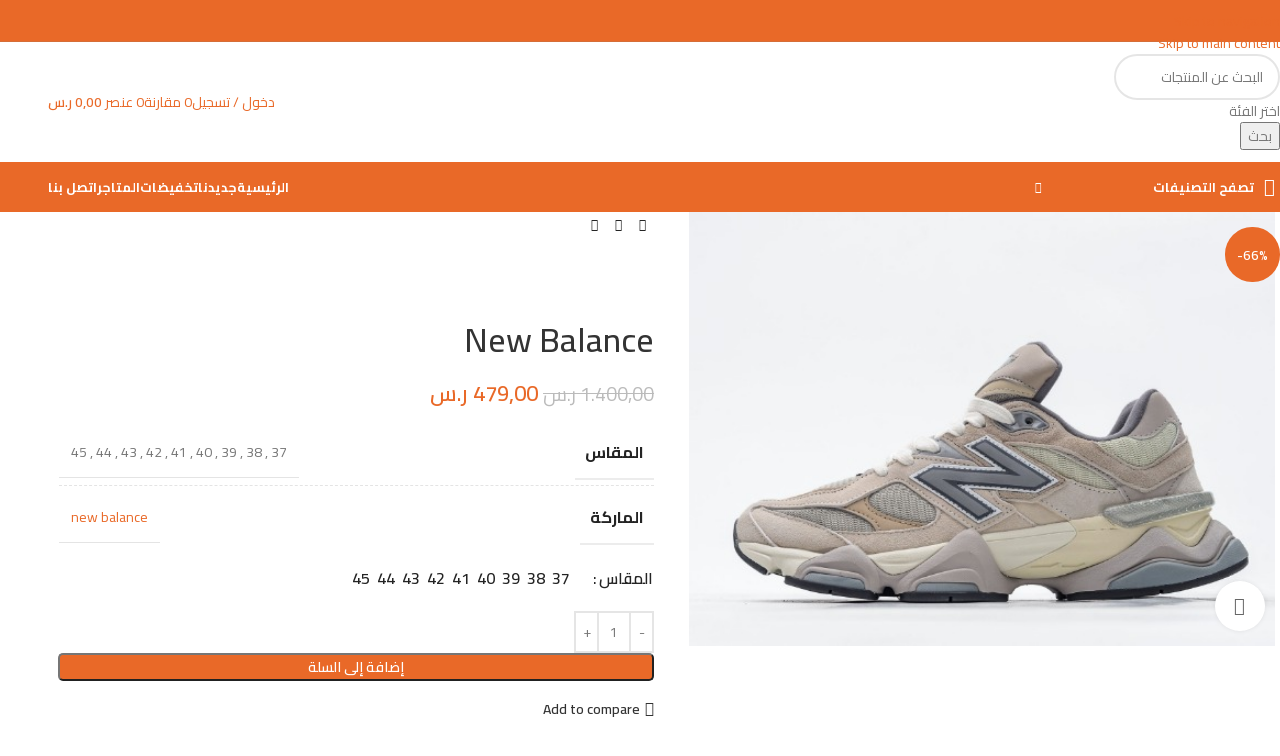

--- FILE ---
content_type: text/html; charset=UTF-8
request_url: https://qoafl.com/product/new-balance-6/
body_size: 166749
content:
<!DOCTYPE html>
<html dir="rtl" lang="ar" prefix="og: https://ogp.me/ns#">
<head><meta charset="UTF-8"><script>if(navigator.userAgent.match(/MSIE|Internet Explorer/i)||navigator.userAgent.match(/Trident\/7\..*?rv:11/i)){var href=document.location.href;if(!href.match(/[?&]nowprocket/)){if(href.indexOf("?")==-1){if(href.indexOf("#")==-1){document.location.href=href+"?nowprocket=1"}else{document.location.href=href.replace("#","?nowprocket=1#")}}else{if(href.indexOf("#")==-1){document.location.href=href+"&nowprocket=1"}else{document.location.href=href.replace("#","&nowprocket=1#")}}}}</script><script>(()=>{class RocketLazyLoadScripts{constructor(){this.v="2.0.4",this.userEvents=["keydown","keyup","mousedown","mouseup","mousemove","mouseover","mouseout","touchmove","touchstart","touchend","touchcancel","wheel","click","dblclick","input"],this.attributeEvents=["onblur","onclick","oncontextmenu","ondblclick","onfocus","onmousedown","onmouseenter","onmouseleave","onmousemove","onmouseout","onmouseover","onmouseup","onmousewheel","onscroll","onsubmit"]}async t(){this.i(),this.o(),/iP(ad|hone)/.test(navigator.userAgent)&&this.h(),this.u(),this.l(this),this.m(),this.k(this),this.p(this),this._(),await Promise.all([this.R(),this.L()]),this.lastBreath=Date.now(),this.S(this),this.P(),this.D(),this.O(),this.M(),await this.C(this.delayedScripts.normal),await this.C(this.delayedScripts.defer),await this.C(this.delayedScripts.async),await this.T(),await this.F(),await this.j(),await this.A(),window.dispatchEvent(new Event("rocket-allScriptsLoaded")),this.everythingLoaded=!0,this.lastTouchEnd&&await new Promise(t=>setTimeout(t,500-Date.now()+this.lastTouchEnd)),this.I(),this.H(),this.U(),this.W()}i(){this.CSPIssue=sessionStorage.getItem("rocketCSPIssue"),document.addEventListener("securitypolicyviolation",t=>{this.CSPIssue||"script-src-elem"!==t.violatedDirective||"data"!==t.blockedURI||(this.CSPIssue=!0,sessionStorage.setItem("rocketCSPIssue",!0))},{isRocket:!0})}o(){window.addEventListener("pageshow",t=>{this.persisted=t.persisted,this.realWindowLoadedFired=!0},{isRocket:!0}),window.addEventListener("pagehide",()=>{this.onFirstUserAction=null},{isRocket:!0})}h(){let t;function e(e){t=e}window.addEventListener("touchstart",e,{isRocket:!0}),window.addEventListener("touchend",function i(o){o.changedTouches[0]&&t.changedTouches[0]&&Math.abs(o.changedTouches[0].pageX-t.changedTouches[0].pageX)<10&&Math.abs(o.changedTouches[0].pageY-t.changedTouches[0].pageY)<10&&o.timeStamp-t.timeStamp<200&&(window.removeEventListener("touchstart",e,{isRocket:!0}),window.removeEventListener("touchend",i,{isRocket:!0}),"INPUT"===o.target.tagName&&"text"===o.target.type||(o.target.dispatchEvent(new TouchEvent("touchend",{target:o.target,bubbles:!0})),o.target.dispatchEvent(new MouseEvent("mouseover",{target:o.target,bubbles:!0})),o.target.dispatchEvent(new PointerEvent("click",{target:o.target,bubbles:!0,cancelable:!0,detail:1,clientX:o.changedTouches[0].clientX,clientY:o.changedTouches[0].clientY})),event.preventDefault()))},{isRocket:!0})}q(t){this.userActionTriggered||("mousemove"!==t.type||this.firstMousemoveIgnored?"keyup"===t.type||"mouseover"===t.type||"mouseout"===t.type||(this.userActionTriggered=!0,this.onFirstUserAction&&this.onFirstUserAction()):this.firstMousemoveIgnored=!0),"click"===t.type&&t.preventDefault(),t.stopPropagation(),t.stopImmediatePropagation(),"touchstart"===this.lastEvent&&"touchend"===t.type&&(this.lastTouchEnd=Date.now()),"click"===t.type&&(this.lastTouchEnd=0),this.lastEvent=t.type,t.composedPath&&t.composedPath()[0].getRootNode()instanceof ShadowRoot&&(t.rocketTarget=t.composedPath()[0]),this.savedUserEvents.push(t)}u(){this.savedUserEvents=[],this.userEventHandler=this.q.bind(this),this.userEvents.forEach(t=>window.addEventListener(t,this.userEventHandler,{passive:!1,isRocket:!0})),document.addEventListener("visibilitychange",this.userEventHandler,{isRocket:!0})}U(){this.userEvents.forEach(t=>window.removeEventListener(t,this.userEventHandler,{passive:!1,isRocket:!0})),document.removeEventListener("visibilitychange",this.userEventHandler,{isRocket:!0}),this.savedUserEvents.forEach(t=>{(t.rocketTarget||t.target).dispatchEvent(new window[t.constructor.name](t.type,t))})}m(){const t="return false",e=Array.from(this.attributeEvents,t=>"data-rocket-"+t),i="["+this.attributeEvents.join("],[")+"]",o="[data-rocket-"+this.attributeEvents.join("],[data-rocket-")+"]",s=(e,i,o)=>{o&&o!==t&&(e.setAttribute("data-rocket-"+i,o),e["rocket"+i]=new Function("event",o),e.setAttribute(i,t))};new MutationObserver(t=>{for(const n of t)"attributes"===n.type&&(n.attributeName.startsWith("data-rocket-")||this.everythingLoaded?n.attributeName.startsWith("data-rocket-")&&this.everythingLoaded&&this.N(n.target,n.attributeName.substring(12)):s(n.target,n.attributeName,n.target.getAttribute(n.attributeName))),"childList"===n.type&&n.addedNodes.forEach(t=>{if(t.nodeType===Node.ELEMENT_NODE)if(this.everythingLoaded)for(const i of[t,...t.querySelectorAll(o)])for(const t of i.getAttributeNames())e.includes(t)&&this.N(i,t.substring(12));else for(const e of[t,...t.querySelectorAll(i)])for(const t of e.getAttributeNames())this.attributeEvents.includes(t)&&s(e,t,e.getAttribute(t))})}).observe(document,{subtree:!0,childList:!0,attributeFilter:[...this.attributeEvents,...e]})}I(){this.attributeEvents.forEach(t=>{document.querySelectorAll("[data-rocket-"+t+"]").forEach(e=>{this.N(e,t)})})}N(t,e){const i=t.getAttribute("data-rocket-"+e);i&&(t.setAttribute(e,i),t.removeAttribute("data-rocket-"+e))}k(t){Object.defineProperty(HTMLElement.prototype,"onclick",{get(){return this.rocketonclick||null},set(e){this.rocketonclick=e,this.setAttribute(t.everythingLoaded?"onclick":"data-rocket-onclick","this.rocketonclick(event)")}})}S(t){function e(e,i){let o=e[i];e[i]=null,Object.defineProperty(e,i,{get:()=>o,set(s){t.everythingLoaded?o=s:e["rocket"+i]=o=s}})}e(document,"onreadystatechange"),e(window,"onload"),e(window,"onpageshow");try{Object.defineProperty(document,"readyState",{get:()=>t.rocketReadyState,set(e){t.rocketReadyState=e},configurable:!0}),document.readyState="loading"}catch(t){console.log("WPRocket DJE readyState conflict, bypassing")}}l(t){this.originalAddEventListener=EventTarget.prototype.addEventListener,this.originalRemoveEventListener=EventTarget.prototype.removeEventListener,this.savedEventListeners=[],EventTarget.prototype.addEventListener=function(e,i,o){o&&o.isRocket||!t.B(e,this)&&!t.userEvents.includes(e)||t.B(e,this)&&!t.userActionTriggered||e.startsWith("rocket-")||t.everythingLoaded?t.originalAddEventListener.call(this,e,i,o):(t.savedEventListeners.push({target:this,remove:!1,type:e,func:i,options:o}),"mouseenter"!==e&&"mouseleave"!==e||t.originalAddEventListener.call(this,e,t.savedUserEvents.push,o))},EventTarget.prototype.removeEventListener=function(e,i,o){o&&o.isRocket||!t.B(e,this)&&!t.userEvents.includes(e)||t.B(e,this)&&!t.userActionTriggered||e.startsWith("rocket-")||t.everythingLoaded?t.originalRemoveEventListener.call(this,e,i,o):t.savedEventListeners.push({target:this,remove:!0,type:e,func:i,options:o})}}J(t,e){this.savedEventListeners=this.savedEventListeners.filter(i=>{let o=i.type,s=i.target||window;return e!==o||t!==s||(this.B(o,s)&&(i.type="rocket-"+o),this.$(i),!1)})}H(){EventTarget.prototype.addEventListener=this.originalAddEventListener,EventTarget.prototype.removeEventListener=this.originalRemoveEventListener,this.savedEventListeners.forEach(t=>this.$(t))}$(t){t.remove?this.originalRemoveEventListener.call(t.target,t.type,t.func,t.options):this.originalAddEventListener.call(t.target,t.type,t.func,t.options)}p(t){let e;function i(e){return t.everythingLoaded?e:e.split(" ").map(t=>"load"===t||t.startsWith("load.")?"rocket-jquery-load":t).join(" ")}function o(o){function s(e){const s=o.fn[e];o.fn[e]=o.fn.init.prototype[e]=function(){return this[0]===window&&t.userActionTriggered&&("string"==typeof arguments[0]||arguments[0]instanceof String?arguments[0]=i(arguments[0]):"object"==typeof arguments[0]&&Object.keys(arguments[0]).forEach(t=>{const e=arguments[0][t];delete arguments[0][t],arguments[0][i(t)]=e})),s.apply(this,arguments),this}}if(o&&o.fn&&!t.allJQueries.includes(o)){const e={DOMContentLoaded:[],"rocket-DOMContentLoaded":[]};for(const t in e)document.addEventListener(t,()=>{e[t].forEach(t=>t())},{isRocket:!0});o.fn.ready=o.fn.init.prototype.ready=function(i){function s(){parseInt(o.fn.jquery)>2?setTimeout(()=>i.bind(document)(o)):i.bind(document)(o)}return"function"==typeof i&&(t.realDomReadyFired?!t.userActionTriggered||t.fauxDomReadyFired?s():e["rocket-DOMContentLoaded"].push(s):e.DOMContentLoaded.push(s)),o([])},s("on"),s("one"),s("off"),t.allJQueries.push(o)}e=o}t.allJQueries=[],o(window.jQuery),Object.defineProperty(window,"jQuery",{get:()=>e,set(t){o(t)}})}P(){const t=new Map;document.write=document.writeln=function(e){const i=document.currentScript,o=document.createRange(),s=i.parentElement;let n=t.get(i);void 0===n&&(n=i.nextSibling,t.set(i,n));const c=document.createDocumentFragment();o.setStart(c,0),c.appendChild(o.createContextualFragment(e)),s.insertBefore(c,n)}}async R(){return new Promise(t=>{this.userActionTriggered?t():this.onFirstUserAction=t})}async L(){return new Promise(t=>{document.addEventListener("DOMContentLoaded",()=>{this.realDomReadyFired=!0,t()},{isRocket:!0})})}async j(){return this.realWindowLoadedFired?Promise.resolve():new Promise(t=>{window.addEventListener("load",t,{isRocket:!0})})}M(){this.pendingScripts=[];this.scriptsMutationObserver=new MutationObserver(t=>{for(const e of t)e.addedNodes.forEach(t=>{"SCRIPT"!==t.tagName||t.noModule||t.isWPRocket||this.pendingScripts.push({script:t,promise:new Promise(e=>{const i=()=>{const i=this.pendingScripts.findIndex(e=>e.script===t);i>=0&&this.pendingScripts.splice(i,1),e()};t.addEventListener("load",i,{isRocket:!0}),t.addEventListener("error",i,{isRocket:!0}),setTimeout(i,1e3)})})})}),this.scriptsMutationObserver.observe(document,{childList:!0,subtree:!0})}async F(){await this.X(),this.pendingScripts.length?(await this.pendingScripts[0].promise,await this.F()):this.scriptsMutationObserver.disconnect()}D(){this.delayedScripts={normal:[],async:[],defer:[]},document.querySelectorAll("script[type$=rocketlazyloadscript]").forEach(t=>{t.hasAttribute("data-rocket-src")?t.hasAttribute("async")&&!1!==t.async?this.delayedScripts.async.push(t):t.hasAttribute("defer")&&!1!==t.defer||"module"===t.getAttribute("data-rocket-type")?this.delayedScripts.defer.push(t):this.delayedScripts.normal.push(t):this.delayedScripts.normal.push(t)})}async _(){await this.L();let t=[];document.querySelectorAll("script[type$=rocketlazyloadscript][data-rocket-src]").forEach(e=>{let i=e.getAttribute("data-rocket-src");if(i&&!i.startsWith("data:")){i.startsWith("//")&&(i=location.protocol+i);try{const o=new URL(i).origin;o!==location.origin&&t.push({src:o,crossOrigin:e.crossOrigin||"module"===e.getAttribute("data-rocket-type")})}catch(t){}}}),t=[...new Map(t.map(t=>[JSON.stringify(t),t])).values()],this.Y(t,"preconnect")}async G(t){if(await this.K(),!0!==t.noModule||!("noModule"in HTMLScriptElement.prototype))return new Promise(e=>{let i;function o(){(i||t).setAttribute("data-rocket-status","executed"),e()}try{if(navigator.userAgent.includes("Firefox/")||""===navigator.vendor||this.CSPIssue)i=document.createElement("script"),[...t.attributes].forEach(t=>{let e=t.nodeName;"type"!==e&&("data-rocket-type"===e&&(e="type"),"data-rocket-src"===e&&(e="src"),i.setAttribute(e,t.nodeValue))}),t.text&&(i.text=t.text),t.nonce&&(i.nonce=t.nonce),i.hasAttribute("src")?(i.addEventListener("load",o,{isRocket:!0}),i.addEventListener("error",()=>{i.setAttribute("data-rocket-status","failed-network"),e()},{isRocket:!0}),setTimeout(()=>{i.isConnected||e()},1)):(i.text=t.text,o()),i.isWPRocket=!0,t.parentNode.replaceChild(i,t);else{const i=t.getAttribute("data-rocket-type"),s=t.getAttribute("data-rocket-src");i?(t.type=i,t.removeAttribute("data-rocket-type")):t.removeAttribute("type"),t.addEventListener("load",o,{isRocket:!0}),t.addEventListener("error",i=>{this.CSPIssue&&i.target.src.startsWith("data:")?(console.log("WPRocket: CSP fallback activated"),t.removeAttribute("src"),this.G(t).then(e)):(t.setAttribute("data-rocket-status","failed-network"),e())},{isRocket:!0}),s?(t.fetchPriority="high",t.removeAttribute("data-rocket-src"),t.src=s):t.src="data:text/javascript;base64,"+window.btoa(unescape(encodeURIComponent(t.text)))}}catch(i){t.setAttribute("data-rocket-status","failed-transform"),e()}});t.setAttribute("data-rocket-status","skipped")}async C(t){const e=t.shift();return e?(e.isConnected&&await this.G(e),this.C(t)):Promise.resolve()}O(){this.Y([...this.delayedScripts.normal,...this.delayedScripts.defer,...this.delayedScripts.async],"preload")}Y(t,e){this.trash=this.trash||[];let i=!0;var o=document.createDocumentFragment();t.forEach(t=>{const s=t.getAttribute&&t.getAttribute("data-rocket-src")||t.src;if(s&&!s.startsWith("data:")){const n=document.createElement("link");n.href=s,n.rel=e,"preconnect"!==e&&(n.as="script",n.fetchPriority=i?"high":"low"),t.getAttribute&&"module"===t.getAttribute("data-rocket-type")&&(n.crossOrigin=!0),t.crossOrigin&&(n.crossOrigin=t.crossOrigin),t.integrity&&(n.integrity=t.integrity),t.nonce&&(n.nonce=t.nonce),o.appendChild(n),this.trash.push(n),i=!1}}),document.head.appendChild(o)}W(){this.trash.forEach(t=>t.remove())}async T(){try{document.readyState="interactive"}catch(t){}this.fauxDomReadyFired=!0;try{await this.K(),this.J(document,"readystatechange"),document.dispatchEvent(new Event("rocket-readystatechange")),await this.K(),document.rocketonreadystatechange&&document.rocketonreadystatechange(),await this.K(),this.J(document,"DOMContentLoaded"),document.dispatchEvent(new Event("rocket-DOMContentLoaded")),await this.K(),this.J(window,"DOMContentLoaded"),window.dispatchEvent(new Event("rocket-DOMContentLoaded"))}catch(t){console.error(t)}}async A(){try{document.readyState="complete"}catch(t){}try{await this.K(),this.J(document,"readystatechange"),document.dispatchEvent(new Event("rocket-readystatechange")),await this.K(),document.rocketonreadystatechange&&document.rocketonreadystatechange(),await this.K(),this.J(window,"load"),window.dispatchEvent(new Event("rocket-load")),await this.K(),window.rocketonload&&window.rocketonload(),await this.K(),this.allJQueries.forEach(t=>t(window).trigger("rocket-jquery-load")),await this.K(),this.J(window,"pageshow");const t=new Event("rocket-pageshow");t.persisted=this.persisted,window.dispatchEvent(t),await this.K(),window.rocketonpageshow&&window.rocketonpageshow({persisted:this.persisted})}catch(t){console.error(t)}}async K(){Date.now()-this.lastBreath>45&&(await this.X(),this.lastBreath=Date.now())}async X(){return document.hidden?new Promise(t=>setTimeout(t)):new Promise(t=>requestAnimationFrame(t))}B(t,e){return e===document&&"readystatechange"===t||(e===document&&"DOMContentLoaded"===t||(e===window&&"DOMContentLoaded"===t||(e===window&&"load"===t||e===window&&"pageshow"===t)))}static run(){(new RocketLazyLoadScripts).t()}}RocketLazyLoadScripts.run()})();</script>
	
	<link rel="profile" href="https://gmpg.org/xfn/11">
	<link rel="pingback" href="https://qoafl.com/xmlrpc.php">

	
<!-- تحسين مُحركات البحث بواسطة رانك ماث برو (Rank Math PRO)-  https://s.rankmath.com/home -->
<title>New Balance - منصة قوافل</title>
<link data-rocket-prefetch href="https://analytics.tiktok.com" rel="dns-prefetch">
<link data-rocket-prefetch href="https://sc-static.net" rel="dns-prefetch">
<link data-rocket-prefetch href="https://fonts.googleapis.com" rel="dns-prefetch">
<style id="rocket-critical-css">:root{--wd-text-line-height:1.6;--wd-brd-radius:.001px;--wd-form-height:42px;--wd-form-color:inherit;--wd-form-placeholder-color:inherit;--wd-form-bg:transparent;--wd-form-brd-color:rgba(0,0,0,0.1);--wd-form-brd-color-focus:rgba(0,0,0,0.15);--wd-form-chevron:url([data-uri]);--wd-main-bgcolor:#fff;--wd-scroll-w:.001px;--wd-admin-bar-h:.001px;--wd-block-spacing:20px;--wd-header-banner-mt:.001px;--wd-sticky-nav-w:.001px;--color-white:#fff;--color-gray-100:#f7f7f7;--color-gray-200:#f1f1f1;--color-gray-300:#bbb;--color-gray-400:#a5a5a5;--color-gray-500:#767676;--color-gray-600:#666;--color-gray-700:#555;--color-gray-800:#333;--color-gray-900:#242424;--bgcolor-black-rgb:0,0,0;--bgcolor-white-rgb:255,255,255;--bgcolor-white:#fff;--bgcolor-gray-100:#f7f7f7;--bgcolor-gray-200:#f7f7f7;--bgcolor-gray-300:#f1f1f1;--bgcolor-gray-400:rgba(187,187,187,0.4);--brdcolor-gray-200:rgba(0,0,0,0.075);--brdcolor-gray-300:rgba(0,0,0,0.105);--brdcolor-gray-400:rgba(0,0,0,0.12);--brdcolor-gray-500:rgba(0,0,0,0.2);--wd-start:start;--wd-end:end;--wd-center:center;--wd-stretch:stretch}html,body,div,span,iframe,h1,h2,h3,p,a,del,img,ins,strong,ul,li,form,label,figure,header{margin:0;padding:0;border:0;vertical-align:baseline;font:inherit;font-size:100%}*,*:before,*:after{-webkit-box-sizing:border-box;-moz-box-sizing:border-box;box-sizing:border-box}html{line-height:1;-webkit-text-size-adjust:100%;font-family:sans-serif;overflow-x:hidden;overflow-y:scroll}ul{list-style:none}a img{border:none}figure,header,main{display:block}a,button,input{touch-action:manipulation}button,input,textarea{margin:0;color:inherit;font:inherit}button{overflow:visible}button,html input[type="button"],input[type="submit"]{-webkit-appearance:button}button::-moz-focus-inner,input::-moz-focus-inner{padding:0;border:0;padding:0;border:0}.rtl{direction:rtl}body{margin:0;background-color:#fff;color:var(--wd-text-color);text-rendering:optimizeLegibility;font-weight:var(--wd-text-font-weight);font-style:var(--wd-text-font-style);font-size:var(--wd-text-font-size);font-family:var(--wd-text-font);-webkit-font-smoothing:antialiased;-moz-osx-font-smoothing:grayscale;line-height:var(--wd-text-line-height)}@supports (overflow:clip){body{overflow-x:clip}}p{margin-bottom:var(--wd-tags-mb, 20px)}a{color:var(--wd-link-color);text-decoration:none}label{display:block;margin-bottom:5px;color:var(--wd-title-color);vertical-align:middle;font-weight:400}strong{font-weight:600}ins{text-decoration:none}iframe{max-width:100%}img{max-width:100%;height:auto;border:0;vertical-align:middle}h1{font-size:28px}h2{font-size:24px}h3{font-size:22px}.wd-entities-title a{color:inherit}.wd-label{color:var(--color-gray-800);font-weight:600}h1,h2,h3{display:block;margin-bottom:var(--wd-tags-mb, 20px);color:var(--wd-title-color);text-transform:var(--wd-title-transform);font-weight:var(--wd-title-font-weight);font-style:var(--wd-title-font-style);font-family:var(--wd-title-font);line-height:1.4}.wd-entities-title{display:block;color:var(--wd-entities-title-color);word-wrap:break-word;font-weight:var(--wd-entities-title-font-weight);font-style:var(--wd-entities-title-font-style);font-family:var(--wd-entities-title-font);text-transform:var(--wd-entities-title-transform);line-height:1.4}ul{list-style:disc}.wd-sub-menu,.wd-sub-menu ul,.wd-nav{list-style:none;--li-pl:0}.wd-sub-menu,.wd-sub-menu ul,.wd-nav{--list-mb:0;--li-mb:0}.text-center{--content-align:center;--wd-align:center;--text-align:center;text-align:var(--text-align)}.text-right{--text-align:right;text-align:var(--text-align);--content-align:flex-start;--wd-align:flex-start}[class*="color-scheme-light"]{--color-white:#000;--color-gray-100:rgba(255,255,255,0.1);--color-gray-200:rgba(255,255,255,0.2);--color-gray-300:rgba(255,255,255,0.5);--color-gray-400:rgba(255,255,255,0.6);--color-gray-500:rgba(255,255,255,0.7);--color-gray-600:rgba(255,255,255,0.8);--color-gray-700:rgba(255,255,255,0.9);--color-gray-800:#fff;--color-gray-900:#fff;--bgcolor-black-rgb:255,255,255;--bgcolor-white-rgb:0,0,0;--bgcolor-white:#0f0f0f;--bgcolor-gray-100:#0a0a0a;--bgcolor-gray-200:#121212;--bgcolor-gray-300:#141414;--bgcolor-gray-400:#171717;--brdcolor-gray-200:rgba(255,255,255,0.1);--brdcolor-gray-300:rgba(255,255,255,0.15);--brdcolor-gray-400:rgba(255,255,255,0.25);--brdcolor-gray-500:rgba(255,255,255,0.3);--wd-text-color:rgba(255,255,255,0.8);--wd-title-color:#fff;--wd-widget-title-color:var(--wd-title-color);--wd-entities-title-color:#fff;--wd-entities-title-color-hover:rgba(255,255,255,0.8);--wd-link-color:rgba(255,255,255,0.9);--wd-link-color-hover:#fff;--wd-form-brd-color:rgba(255,255,255,0.2);--wd-form-brd-color-focus:rgba(255,255,255,0.3);--wd-form-placeholder-color:rgba(255,255,255,0.6);--wd-form-chevron:url([data-uri]);--wd-main-bgcolor:#1a1a1a;color:var(--wd-text-color)}.wd-fill{position:absolute;inset:0}.wd-hide{display:none!important}.wd-set-mb{--wd-mb:15px}.wd-set-mb>*{margin-bottom:var(--wd-mb)}.reset-last-child>*:last-child{margin-bottom:0}@keyframes wd-fadeIn{from{opacity:0}to{opacity:1}}input[type='email'],input[type='number'],input[type='url'],input[type='text'],input[type='password'],:root textarea{-webkit-appearance:none;-moz-appearance:none;appearance:none}input[type='email'],input[type='number'],input[type='text'],input[type='url'],input[type='password'],:root textarea{padding:0 15px;max-width:100%;width:100%;height:var(--wd-form-height);border:var(--wd-form-brd-width) solid var(--wd-form-brd-color);border-radius:var(--wd-form-brd-radius);background-color:var(--wd-form-bg);box-shadow:none;color:var(--wd-form-color);vertical-align:middle;font-size:14px}::-webkit-input-placeholder{color:var(--wd-form-placeholder-color)}::-moz-placeholder{color:var(--wd-form-placeholder-color)}:-moz-placeholder{color:var(--wd-form-placeholder-color)}input[type="number"]{padding:0;text-align:center}input[type="number"]::-webkit-inner-spin-button,input[type="number"]::-webkit-outer-spin-button{height:auto}:root textarea{overflow:auto;padding:10px 15px;min-height:190px;resize:vertical}input:-webkit-autofill{border-color:var(--wd-form-brd-color);-webkit-box-shadow:0 0 0 1000px var(--wd-form-bg) inset;-webkit-text-fill-color:var(--wd-form-color)}input[disabled]{opacity:0.6!important}[class*="wd-grid"]{--wd-col:var(--wd-col-lg);--wd-gap:var(--wd-gap-lg);--wd-col-lg:1;--wd-gap-lg:20px}.wd-grid-g{display:grid;grid-template-columns:repeat(var(--wd-col),minmax(0,1fr));gap:var(--wd-gap)}.wd-grid-col{grid-column:auto/span var(--wd-col)}[class*="wd-grid-f"]{display:flex;flex-wrap:wrap;gap:var(--wd-gap)}.wd-loader:after{content:"";display:inline-block;width:30px;height:30px;border:1px solid rgba(0,0,0,0);border-left-color:var(--color-gray-900);border-radius:50%;vertical-align:middle;animation:wd-rotate 450ms infinite linear var(--wd-anim-state, paused)}.wd-scroll-content{overflow:hidden;overflow-y:auto;-webkit-overflow-scrolling:touch;max-height:50vh}@-moz-document url-prefix(){.wd-scroll-content{scrollbar-width:thin}}.wd-dropdown{--wd-align:var(--wd-start);position:absolute;top:100%;right:0;z-index:380;margin-top:15px;margin-left:0;margin-right:calc(var(--nav-gap, .001px) / 2 * -1);background-color:var(--bgcolor-white);background-position:bottom left;background-clip:border-box;background-repeat:no-repeat;box-shadow:0 0 3px rgba(0,0,0,0.15);text-align:var(--wd-align);border-radius:var(--wd-brd-radius);visibility:hidden;opacity:0;transform:translateY(15px) translateZ(0)}.wd-dropdown:after{content:"";position:absolute;inset-inline:0;bottom:100%;height:15px}.wd-dropdown-menu{min-height:min(var(--wd-dropdown-height, unset),var(--wd-content-h, var(--wd-dropdown-height, unset)));width:var(--wd-dropdown-width);background-image:var(--wd-dropdown-bg-img)}.wd-dropdown-menu.wd-design-default{padding:var(--wd-dropdown-padding, 12px 20px);--wd-dropdown-width:220px}.wd-sub-menu{--sub-menu-color:#838383;--sub-menu-color-hover:var(--wd-primary-color)}.wd-sub-menu li{position:relative}.wd-sub-menu li>a{position:relative;display:flex;align-items:center;padding-top:8px;padding-bottom:8px;color:var(--sub-menu-color);font-size:14px;line-height:1.3}.wd-nav{--nav-gap:20px;display:inline-flex;flex-wrap:wrap;justify-content:var(--text-align, var(--wd-align));text-align:right;gap:1px var(--nav-gap)}.wd-nav>li{position:relative}.wd-nav>li>a{position:relative;display:flex;align-items:center;flex-direction:row;text-transform:uppercase;font-weight:600;font-size:13px;line-height:1.2}.wd-nav.wd-gap-m{--nav-gap:30px}.wd-nav[class*="wd-style-"]{--nav-color:#333;--nav-color-hover:rgba(51,51,51,0.7);--nav-color-active:rgba(51,51,51,0.7);--nav-chevron-color:rgba(82, 82, 82, .45)}.wd-nav[class*="wd-style-"]>li>a{color:var(--nav-color)}.wd-nav.wd-style-default{--nav-color-hover:var(--wd-primary-color);--nav-color-active:var(--wd-primary-color)}.wd-nav[class*="wd-style-underline"] .nav-link-text{position:relative;display:inline-block;padding-block:1px;line-height:1.2}.wd-nav[class*="wd-style-underline"] .nav-link-text:after{content:'';position:absolute;top:100%;right:0;width:0;height:2px;background-color:var(--wd-primary-color)}[class*="screen-reader"]{position:absolute!important;clip:rect(1px,1px,1px,1px);transform:scale(0)}.wd-action-btn{display:inline-flex;vertical-align:middle}.wd-action-btn>a{display:inline-flex;align-items:center;justify-content:center;color:var(--wd-action-color, var(--color-gray-800))}.wd-action-btn>a:before{font-size:var(--wd-action-icon-size, 1.1em);font-family:"woodmart-font"}.wd-action-btn>a:after{position:absolute;top:calc(50% - .5em);right:0;opacity:0;font-size:var(--wd-action-icon-size, 1.1em);content:"";display:inline-block;width:1em;height:1em;border:1px solid rgba(0,0,0,0);border-left-color:var(--color-gray-900);border-radius:50%;vertical-align:middle;animation:wd-rotate 450ms infinite linear var(--wd-anim-state, paused)}.wd-action-btn.wd-style-icon{--wd-action-icon-size:20px}.wd-action-btn.wd-style-icon>a{position:relative;flex-direction:column;width:50px;height:50px;font-weight:400;font-size:0!important;line-height:0}.wd-action-btn.wd-style-icon>a:after{inset-inline-start:calc(50% - .5em)}.wd-action-btn.wd-style-text>a{position:relative;font-weight:600;line-height:1}.wd-action-btn.wd-style-text>a:before{margin-inline-end:.3em;font-weight:400}.wd-compare-icon>a:before{content:"\f128"}.wd-quick-view-icon>a:before{content:"\f130"}.wd-page-wrapper{position:relative;background-color:var(--wd-main-bgcolor)}body:not([class*="wrapper-boxed"]){background-color:var(--wd-main-bgcolor)}.wd-page-content{min-height:50vh;background-color:var(--wd-main-bgcolor)}.container{width:100%;max-width:var(--wd-container-w);padding-inline:15px;margin-inline:auto}.wd-content-layout{padding-block:40px}.searchform[class*="wd-style-with-bg"] .searchsubmit{--btn-color:#fff;--btn-bgcolor:var(--wd-primary-color)}.searchform.wd-style-with-bg .searchsubmit{border-start-end-radius:var(--wd-form-brd-radius);border-end-end-radius:var(--wd-form-brd-radius)}@media (min-width:769px){.searchform.wd-style-default:not(.wd-with-cat) .wd-clear-search{padding-inline-end:10px;border-inline-end:1px solid var(--wd-form-brd-color)}}@media (min-width:1025px){.wd-hide-lg{display:none!important}.wd-scroll{--scrollbar-track-bg:rgba(0,0,0,0.05);--scrollbar-thumb-bg:rgba(0,0,0,0.12)}.wd-scroll ::-webkit-scrollbar{width:5px}.wd-scroll ::-webkit-scrollbar-track{background-color:var(--scrollbar-track-bg)}.wd-scroll ::-webkit-scrollbar-thumb{background-color:var(--scrollbar-thumb-bg)}}@media (max-width:1024px){@supports not (overflow:clip){body{overflow:hidden}}.wd-hide-md{display:none!important}[class*="wd-grid"]{--wd-col:var(--wd-col-md);--wd-gap:var(--wd-gap-md);--wd-col-md:var(--wd-col-lg);--wd-gap-md:var(--wd-gap-lg)}}@media (max-width:768.98px){[class*="wd-grid"]{--wd-col:var(--wd-col-sm);--wd-gap:var(--wd-gap-sm);--wd-col-sm:var(--wd-col-md);--wd-gap-sm:var(--wd-gap-md)}.searchform.wd-style-default .wd-clear-search{padding-inline-end:10px;border-inline-end:1px solid var(--wd-form-brd-color)}}@media (max-width:576px){[class*="wd-grid"]{--wd-col:var(--wd-col-xs);--wd-gap:var(--wd-gap-xs);--wd-col-xs:var(--wd-col-sm);--wd-gap-xs:var(--wd-gap-sm)}}:root{--tcgap:15px;--tcinlinesize:3em}.tm-hidden{display:none!important}ul{box-sizing:border-box}.entry-content{counter-reset:footnotes}:root{--wp--preset--font-size--normal:16px;--wp--preset--font-size--huge:42px}.screen-reader-text{border:0;clip:rect(1px,1px,1px,1px);clip-path:inset(50%);height:1px;margin:-1px;overflow:hidden;padding:0;position:absolute;width:1px;word-wrap:normal!important}:root{--woocommerce:#720eec;--wc-green:#7ad03a;--wc-red:#a00;--wc-orange:#ffba00;--wc-blue:#2ea2cc;--wc-primary:#720eec;--wc-primary-text:#fcfbfe;--wc-secondary:#e9e6ed;--wc-secondary-text:#515151;--wc-highlight:#958e09;--wc-highligh-text:white;--wc-content-bg:#fff;--wc-subtext:#767676;--wc-form-border-color:rgba(32, 7, 7, 0.8);--wc-form-border-radius:4px;--wc-form-border-width:1px}@keyframes dummyAutoFill{0%{opacity:inherit}}@keyframes rotation{0%{transform:rotate(0deg)}to{transform:rotate(360deg)}}.dig_ma-box input{box-sizing:border-box}.dig_pgmdl_2,.digits_bx_cred_frm_container{scrollbar-width:thin;scrollbar-color:#e5e5e5 #fff}.dig-log-par{display:flex;align-items:center;justify-content:center}.dig-log-par .button{width:100%}.dig-box *{box-sizing:border-box}.dig-box{z-index:99998}.dig-box{box-sizing:border-box;position:fixed;left:0;top:0;width:100%;height:100%;text-align:center;overflow:auto;background-color:rgba(6,6,6,.8)}.dig-box{display:none}.dig-content .digloginpage,.dig-content .register{width:100%!important}.dig-modal-con .countrycode[type=text]{height:auto!important}.dig-modal-con{display:inline-block;margin:0 auto}.dig_ma-box input{display:inline-block}.dig_ma-box,.dig_ma-box *,.dig_ma-box button,.dig_ma-box input,.dig_ma-box label{-moz-osx-font-smoothing:grayscale;-webkit-font-smoothing:subpixel-antialiased;font-family:'Roboto',sans-serif;font-weight:400}.dig_ma-box form{padding:0;margin:0!important}.dig_ma-box .dark .dig-signup-otp[type=submit]{margin-top:24px}.dig-modal-con .signdesc{margin-top:20px}.dig-log-par{position:relative;width:100%;left:0}.dig-log-par .bgtransborderdark{padding:7px}.dig-box-login-title{text-transform:uppercase}.dig-content{position:relative;background-color:#fefefe;margin:0 auto;display:inline-block;vertical-align:middle;box-shadow:0 0 20px 0 rgba(0,0,0,.2);text-align:center;width:380px}@media all and (max-width:390px){.dig-content{width:98%}}.dig-modal-con{line-height:28px!important}#dig-ucr-container::before,.dig_load_overlay::before{content:'';display:inline-block;height:100%;vertical-align:middle}.dig_resendotp{width:100%;direction:ltr;text-align:center;margin-top:4px;text-transform:uppercase;display:none}.dig-content input{padding:8px;margin-top:15px;width:100%}.dig-cont-close{position:relative;float:left;top:17px}.dig-cont-close{float:right;font-size:28px;font-weight:700;top:-10px;opacity:.8}.dig_load_overlay{display:none;top:0;left:0;right:0;bottom:0;z-index:999999;background:rgba(6,6,6,.8);text-align:center}.dig_load_content{display:inline-block;vertical-align:middle}.minput{line-height:28px;outline:0;width:100%;position:relative}.minput .minput_inner{position:relative;margin:16px 0}.countrycode{width:auto!important;border-top-right-radius:0;border-bottom-right-radius:0}.dig_ma-box .button{text-transform:uppercase}.dig_ma-box .button,.dig_ma-box .transupbutton{height:40px;padding:0;margin:0!important;line-height:40px;box-sizing:border-box}.dig_ma-box .button[type=submit]{line-height:0}.dig_ma-box .button,.dig_ma-box .button[type=submit]{font-weight:400;font-size:17px;min-height:0}.dig_ma-box .transupbutton{font-weight:400;min-height:0}.digits_bx_head{text-align:center}.dig-box-login-title{font-size:18px;font-weight:500}.mobile_field{direction:ltr}.minput_inner label{top:28px;font-size:15px;min-height:1em;position:absolute;font-weight:400;left:0;direction:ltr;text-align:left;width:100%}html[dir=rtl] .minput_inner label{text-align:right;direction:rtl}.digits-input-wrapper{position:relative}.minput input[type=password],.minput input[type=text]{background:0 0;background-color:transparent;outline:0;margin:25px 0 0;padding:3px 16px 3px 3px;border:0;box-shadow:none;resize:none;width:100%;font-size:15px;line-height:25px;display:inline-block}.dig_pgmdl_2 .minput input{margin-top:0}.dig_pgmdl_2 .minput .digits-input-wrapper~label{display:none}.dig_lrf_box{text-decoration:none}.digits_login_form .dig_lrf_box .minput .digits-input-wrapper~label,.digits_login_form .dig_lrf_box .minput .not-empty~label{font-size:15px!important}.dig_lrf_box .minput .not-empty~label{top:0}.dig_spacer{margin:0!important;padding:0!important}.dig_pgmdl_2 .minput input{border:1px solid #000}.dig_ma-box label{margin-bottom:0}.dig_ma-box .logforb{padding-top:16px}.minput .digits-input-wrapper~span{display:block;width:100%;height:1px;position:absolute;bottom:0;left:0}@media all and (max-width:440px){.dig_ma-box .digloginpage,.dig_ma-box .register{width:60%}}.countrycode{direction:ltr}.dig_lrf_box .backtoLogin,.dig_lrf_box .button,.dig_lrf_box .signdesc,.dig_lrf_box .transupbutton{display:block;text-decoration:none}.dig_lrf_box .backtoLogin,.dig_lrf_box .button,.dig_lrf_box .transupbutton,.dig_verify_mobile_otp input{text-align:center}.dig_ma-box .signdesc{margin-left:2px;font-size:18px}.dig_ma-box .backtoLogin{font-size:14px}.signdesc{margin-top:36px!important;margin-bottom:10px!important}.dig_ma-box .backtoLoginContainer{margin-top:10px}.dig_ma-box .button,.dig_ma-box .transupbutton{border-radius:4px}.dig_ma-box .loginviasms{margin-top:12px!important}.dig_ma-box .transupbutton{text-transform:uppercase;font-size:17px}.dig_ma-box .button[type=submit]{height:40px;margin-top:10px!important;margin-bottom:0!important}.dig_ma-box .button{border:0;box-shadow:1px 2px 1px rgba(0,0,0,.1)}.dig_ma-box .backtoLogin,.dig_ma-box .signdesc{color:inherit}.dig_ma-box .button{width:100%;margin-top:24px}.dig_ma-box .transupbutton{margin-top:8px}.dig_ma-box .register{display:none}.dig_ma-box .digloginpage,.dig_ma-box .register{position:relative;float:left;width:86%;margin:auto!important}.dig_ma-box .digloginpage{top:0}.dig_lrf_box .countrycode[type=text]{text-align:center;background:0 0!important;padding-right:4px;outline:0;min-width:20px;width:auto!important;z-index:2;box-shadow:none!important}.dig_lrf_box .countrycodecontainer{max-width:35%;display:none;position:absolute;bottom:0;z-index:10;left:0}.dig_pgmdl_2 .minput span.bgdark,.dig_ul_divd .dig-box-login-title{display:none}.dig_ul_left_side{display:flex;flex-direction:column;justify-content:center;position:relative}.dig_ul_divd .logforb{padding-top:0}@media all and (max-width:834px){.dig_ul_left_side{display:none!important}}@media all and (min-width:835px){.dig_ul_divd{display:grid;grid-template-columns:1fr 1fr}.dig_ul_divd .digits_bx_cred_frm_container{padding:0 40px;left:2px;position:relative;overflow-y:auto}#dig-ucr-container .dig_ul_divd{display:inline-grid;grid-template-columns:1.1fr 1fr;width:85%;max-height:85vh;max-width:800px;min-height:580px}#dig-ucr-container.dig_pgmdl_2 .digits_bx_cred_frm{height:100%;display:flex;flex-direction:column;justify-content:center;align-items:center}#dig-ucr-container.dig_pgmdl_2 .dig-cont-close span{right:-22px;top:5px}#dig-ucr-container.dig_pgmdl_2 .dig_bx_cnt_mdl{width:100%}}.dig_ul_divd .digloginpage,.dig_ul_divd .register{padding:20px 0;position:relative;margin:auto!important}.dig-modal-con{max-height:90vh;overflow-y:auto!important;-webkit-overflow-scrolling:touch}.digits_login_form .dig_pgmdl_2 .minput .countrycodecontainer input{padding-top:0!important;padding-bottom:0!important}.dig_pgmdl_2 .minput .countrycodecontainer input,.dig_pgmdl_2 .minput input[type=password],.dig_pgmdl_2 .minput input[type=text]{border-radius:2px;padding:12px 16px;min-height:46px;line-height:20px}.dig_pgmdl_2 .minput .countrycodecontainer input{border-left:none!important;border-top:none!important;border-bottom:none!important;margin-top:0!important;padding-right:8px!important;position:relative}.digits_bx_cred_frm_container{padding:30px;text-align:left}html[dir=rtl] .digits_bx_cred_frm_container{text-align:right}.dig_pgmdl_2 .dig-cont-close{position:sticky;top:5px;opacity:.5;z-index:1}.dig_pgmdl_2 .dig-cont-close span{position:relative;font-size:20px;right:-14px;top:-20px}.dig_pgmdl_2 .digits_bx_cred_frm_container{max-height:100%;overflow-x:hidden}.dig_pgmdl_2 .dark{overflow-x:hidden}.dig_pgmdl_2 .signdesc{font-size:16px}.dig_pgmdl_2 .button,.dig_pgmdl_2 .button[type=submit],.dig_pgmdl_2 .transupbutton{font-size:17px}.dig_pgmdl_2 .button,.dig_pgmdl_2 .transupbutton{border-radius:2px;height:46px;padding:0;line-height:46px}.dig_pgmdl_2 .button[type=submit]{height:46px;line-height:0;padding:0}.dig_pgmdl_2 .button{border:0;box-shadow:none;display:block}.dig_pgmdl_2 .minput .minput_inner{display:flex;flex-direction:column}.dig_pgmdl_2 .minput .digits-input-wrapper{order:2}.dig_pgmdl_2 .minput label{position:relative;padding:0;margin:0;top:0;order:1}.dig_pgmdl_2 .minput .digits-input-wrapper~label,.dig_pgmdl_2 .minput .not-empty~label,.dig_pgmdl_2 .not-empty~label{top:0!important}.dig_pgmdl_2 input[type=password],.dig_pgmdl_2 input[type=text]{margin:0}.dig_pgmdl_2 .dark .dig-signup-otp[type=submit]{margin-top:18px}.dig_verify_mobile_otp{z-index:99999;padding-top:40px}.dig_verify_code_contents{margin-top:0}.dig_verify_code_contents .dig_verify_otp{margin-top:24px}.dig_verify_mobile_otp_container{padding:0 24px;height:100%;display:flex;align-items:center;justify-content:center}.dig_sml_box_msg,.dig_sml_box_msg_head{color:#6d6d6d;font-size:18px;text-align:center}.dig_sml_box_msg span{display:inherit;direction:ltr}.dig_sml_box_msg{margin-top:18px;opacity:.6;font-size:14px}.dig_verify_otp{margin-top:36px!important}.digits_bx_cred_frm_container::-webkit-scrollbar{background:#fff}.digits_bx_cred_frm_container::-webkit-scrollbar-thumb{background:rgba(0,0,0,.1);border-radius:2px}.digits_bx_cred_frm_container::-webkit-scrollbar{width:8px}.digits_bx_cred_frm_container::-webkit-scrollbar-track{border-left:1px rgba(0,0,0,.1) solid}.dig_verify_otp_input{letter-spacing:2px}.dig_ma-box .button{-webkit-appearance:none}.dig_verify_mobile_otp_container{min-height:420px}.dig-modal-con{scrollbar-width:thin;scrollbar-color:#e5e5e5 #fff}.dig-modal-con::-webkit-scrollbar{background:#fff}.dig-modal-con::-webkit-scrollbar-thumb{background:rgba(0,0,0,.1);border-radius:4px}.dig-modal-con::-webkit-scrollbar{width:6px}.dig-modal-con::-webkit-scrollbar-track{border-left:1px rgba(0,0,0,.1) solid}.minput input:-webkit-autofill{animation-name:dummyAutoFill}.dig_load_overlay{position:fixed}.dig_spinner{width:48px;height:48px;border:5px solid #fff;border-bottom-color:transparent;border-radius:50%;display:inline-block;box-sizing:border-box;animation:rotation 1s linear infinite}.countrycode{margin-top:0}.dig_resendotp{width:100%;text-align:center;text-transform:uppercase;display:none;font-size:14px}input[type='submit'].dokan-btn,.dokan-btn{display:inline-block;margin-bottom:0;font-weight:normal;text-align:center;vertical-align:middle;touch-action:manipulation;background-image:none;border:1px solid transparent;white-space:nowrap;background-color:#eee;color:#444;padding:6px 12px;font-size:14px;line-height:1.42857143;border-radius:3px}input[type='submit'].dokan-btn-theme,.dokan-btn-theme{color:#fff;background-color:#f05025;border-color:#f05025}html,body{-webkit-backface-visibility:hidden}:root{--f-spinner-width:36px;--f-spinner-height:36px;--f-spinner-color-1:rgba(0, 0, 0, 0.1);--f-spinner-color-2:rgba(17, 24, 28, 0.8);--f-spinner-stroke:2.75}:root{--f-button-width:40px;--f-button-height:40px;--f-button-border:0;--f-button-border-radius:0;--f-button-color:#374151;--f-button-bg:#f8f8f8;--f-button-hover-bg:#e0e0e0;--f-button-active-bg:#d0d0d0;--f-button-shadow:none;--f-button-transform:none;--f-button-svg-width:20px;--f-button-svg-height:20px;--f-button-svg-stroke-width:1.5;--f-button-svg-fill:none;--f-button-svg-filter:none;--f-button-svg-disabled-opacity:0.65}.elementor-screen-only,.screen-reader-text{height:1px;margin:-1px;overflow:hidden;padding:0;position:absolute;top:-10000em;width:1px;clip:rect(0,0,0,0);border:0}:root{--page-title-display:block}h1.entry-title{display:var(--page-title-display)}@media (prefers-reduced-motion:no-preference){html{scroll-behavior:smooth}}.elementor-kit-362{--e-global-color-primary:#6EC1E4;--e-global-color-secondary:#54595F;--e-global-color-text:#7A7A7A;--e-global-color-accent:#61CE70;--e-global-typography-primary-font-family:"Roboto";--e-global-typography-primary-font-weight:600;--e-global-typography-secondary-font-family:"Roboto Slab";--e-global-typography-secondary-font-weight:400;--e-global-typography-text-font-family:"Roboto";--e-global-typography-text-font-weight:400;--e-global-typography-accent-font-family:"Roboto";--e-global-typography-accent-font-weight:500}h1.entry-title{display:var(--page-title-display)}.wd-lazy-fade{opacity:0}.wd-lazy-fade.wd-loaded{opacity:1}.dokan-theme-woodmart #dokan-product-enquiry .form-group{margin-bottom:15px}.dokan-theme-woodmart input[type='submit'].dokan-btn-theme,.dokan-theme-woodmart .dokan-btn-theme{border-color:transparent!important}.dokan-theme-woodmart input[type='submit'].dokan-btn,.dokan-theme-woodmart .dokan-btn{border-color:transparent!important}.dokan-theme-woodmart input.dokan-btn[type='submit'],.dokan-theme-woodmart .dokan-btn{position:relative;display:inline-flex;align-items:center;justify-content:center;gap:5px;outline:none;border-radius:var(--btn-brd-radius, 0px);vertical-align:middle;text-align:center;text-decoration:none;text-shadow:none;line-height:1.2;padding:var(--btn-padding, 5px 20px);min-height:var(--btn-height, 42px);font-size:var(--btn-font-size, 13px);border-radius:var(--btn-default-brd-radius);color:var(--btn-default-color);box-shadow:var(--btn-default-box-shadow);background-color:var(--btn-default-bgcolor);text-transform:var(--btn-default-transform, var(--btn-transform, uppercase));font-weight:var(--btn-default-font-weight, var(--btn-font-weight, 600));font-family:var(--btn-default-font-family, var(--btn-font-family, inherit));font-style:var(--btn-default-font-style, var(--btn-font-style, unset))}.dokan-theme-woodmart input.dokan-btn-theme[type='submit'],.dokan-theme-woodmart .dokan-btn-theme{position:relative;display:inline-flex;align-items:center;justify-content:center;gap:5px;outline:none;border-radius:var(--btn-brd-radius, 0px);vertical-align:middle;text-align:center;text-decoration:none;text-shadow:none;line-height:1.2;padding:var(--btn-padding, 5px 20px);min-height:var(--btn-height, 42px);font-size:var(--btn-font-size, 13px);border-radius:var(--btn-accented-brd-radius);color:var(--btn-accented-color);box-shadow:var(--btn-accented-box-shadow);background-color:var(--btn-accented-bgcolor);text-transform:var(--btn-accented-transform, var(--btn-transform, uppercase));font-weight:var(--btn-accented-font-weight, var(--btn-font-weight, 600));font-family:var(--btn-accented-font-family, var(--btn-font-family, inherit));font-style:var(--btn-accented-font-style, var(--btn-font-style, unset))}@media (prefers-reduced-motion:no-preference){html{scroll-behavior:auto}}.amount{color:var(--wd-primary-color);font-weight:600}del .amount{color:var(--color-gray-300);font-weight:400}.price{color:var(--wd-primary-color)}.price .amount{font-size:inherit}.price del{color:var(--color-gray-300);font-size:90%}.price ins{padding:0;background-color:transparent;color:var(--wd-primary-color);text-decoration:none;opacity:1}.woocommerce-notices-wrapper:empty{display:none}.wd-loader-overlay{z-index:340;border-radius:inherit;animation:wd-fadeIn .6s ease both;background-color:rgba(var(--bgcolor-white-rgb),0.6);border-radius:var(--wd-brd-radius)}.wd-loader-overlay:not(.wd-loading){display:none}.single_add_to_cart_button{border-radius:var(--btn-accented-brd-radius);color:var(--btn-accented-color);box-shadow:var(--btn-accented-box-shadow);background-color:var(--btn-accented-bgcolor);text-transform:var(--btn-accented-transform, var(--btn-transform, uppercase));font-weight:var(--btn-accented-font-weight, var(--btn-font-weight, 600));font-family:var(--btn-accented-font-family, var(--btn-font-family, inherit));font-style:var(--btn-accented-font-style, var(--btn-font-style, unset))}form.cart{display:flex;flex-wrap:wrap;gap:10px;justify-content:var(--content-align)}form.cart>*{flex:1 1 100%}.single_add_to_cart_button:before{content:"";position:absolute;inset:0;opacity:0;z-index:1;border-radius:inherit;background-color:inherit;box-shadow:inherit}.single_add_to_cart_button:after{position:absolute;top:calc(50% - 9px);inset-inline-start:calc(50% - 9px);opacity:0;z-index:2;content:"";display:inline-block;width:18px;height:18px;border:1px solid rgba(0,0,0,0);border-left-color:currentColor;border-radius:50%;vertical-align:middle;animation:wd-rotate 450ms infinite linear var(--wd-anim-state, paused)}.wd-products-element{position:relative}.wd-products{position:relative;align-items:flex-start}div.quantity{--wd-form-height:42px;display:inline-flex;vertical-align:top;white-space:nowrap}div.quantity input[type=number]::-webkit-inner-spin-button,div.quantity input[type=number]::-webkit-outer-spin-button,div.quantity input[type="number"]{margin:0;-webkit-appearance:none;-moz-appearance:none;appearance:none}div.quantity input[type="number"]{width:30px;border-radius:0;border-right:none;border-left:none}div.quantity input[type="button"]{padding:0 5px;min-width:25px;min-height:unset;height:var(--wd-form-height);border:var(--wd-form-brd-width) solid var(--wd-form-brd-color);background:var(--wd-form-bg);box-shadow:none}div.quantity .minus{border-start-start-radius:var(--wd-form-brd-radius);border-end-start-radius:var(--wd-form-brd-radius)}div.quantity .plus{border-start-end-radius:var(--wd-form-brd-radius);border-end-end-radius:var(--wd-form-brd-radius)}@-moz-document url-prefix(){div.quantity input[type="number"]{-webkit-appearance:textfield;-moz-appearance:textfield;appearance:textfield}}.product_meta{--wd-link-color:var(--wd-text-color);display:flex;align-items:center;justify-content:var(--wd-align);flex-wrap:wrap;gap:10px}.product_meta>span{flex:1 1 100%}.product_meta .meta-label{color:var(--color-gray-800);font-weight:600}.product_meta .meta-sep{display:inline-block;margin:0 2px}.product_title{font-size:34px;line-height:1.2;--page-title-display:block}@media (max-width:1024px){.product_title{font-size:24px}}@media (max-width:768.98px){.product_title{font-size:20px}}.whb-flex-row{display:flex;flex-direction:row;flex-wrap:nowrap;justify-content:space-between}.whb-column{display:flex;align-items:center;flex-direction:row;max-height:inherit}.whb-col-left,.whb-mobile-left{justify-content:flex-start;margin-right:-10px}.whb-col-right,.whb-mobile-right{justify-content:flex-end;margin-left:-10px}.whb-col-mobile{flex:1 1 auto;justify-content:center;margin-inline:-10px}.whb-flex-flex-middle .whb-col-center{flex:1 1 0%}.whb-main-header{position:relative;top:0;right:0;left:0;z-index:390;backface-visibility:hidden;-webkit-backface-visibility:hidden}.whb-color-dark:not(.whb-with-bg){background-color:#fff}.wd-header-nav,.site-logo{padding-inline:10px}.wd-header-nav{flex:1 1 auto}.wd-nav-secondary>li>a{height:40px;font-weight:var(--wd-header-el-font-weight);font-style:var(--wd-header-el-font-style);font-size:var(--wd-header-el-font-size);font-family:var(--wd-header-el-font);text-transform:var(--wd-header-el-transform)}.site-logo{max-height:inherit}.wd-logo{max-height:inherit}.wd-logo img{padding-top:5px;padding-bottom:5px;max-height:inherit;transform:translateZ(0);backface-visibility:hidden;-webkit-backface-visibility:hidden;perspective:800px}.wd-logo img[width]:not([src$=".svg"]){width:auto;object-fit:contain}.wd-switch-logo .wd-sticky-logo{display:none;animation:wd-fadeIn .5s ease}.wd-header-mobile-nav .wd-tools-icon:before{content:"\f15a";font-family:"woodmart-font"}.wd-nav-mobile{display:none;margin-inline:0;animation:wd-fadeIn 1s ease}.wd-nav-mobile>li{flex:1 1 100%;max-width:100%;width:100%}.wd-nav-mobile>li>a{color:var(--color-gray-800)}.wd-nav-mobile .wd-with-icon>a:before{margin-left:7px;font-weight:400;font-family:"woodmart-font"}.wd-nav-mobile .menu-item-account>a:before{content:"\f124"}.wd-nav-mobile .menu-item-compare>a:before{content:"\f128"}.wd-nav-mobile>li{display:flex;flex-wrap:wrap}.wd-nav-mobile>li>a{flex:1 1 0%;padding:5px 20px;min-height:50px;border-bottom:1px solid var(--brdcolor-gray-300)}@media (min-width:1025px){.whb-top-bar-inner{height:var(--wd-top-bar-h);max-height:var(--wd-top-bar-h)}.whb-general-header-inner{height:var(--wd-header-general-h);max-height:var(--wd-header-general-h)}.whb-header-bottom-inner{height:var(--wd-header-bottom-h);max-height:var(--wd-header-bottom-h)}.whb-hidden-lg{display:none}}@media (max-width:1024px){.whb-top-bar-inner{height:var(--wd-top-bar-sm-h);max-height:var(--wd-top-bar-sm-h)}.whb-general-header-inner{height:var(--wd-header-general-sm-h);max-height:var(--wd-header-general-sm-h)}.whb-header-bottom-inner{height:var(--wd-header-bottom-sm-h);max-height:var(--wd-header-bottom-sm-h)}.whb-visible-lg,.whb-hidden-mobile{display:none}}.wd-tools-element{position:relative;--wd-header-el-color:#333;--wd-header-el-color-hover:rgba(51,51,51,.6)}.wd-tools-element>a{display:flex;align-items:center;justify-content:center;height:40px;color:var(--wd-header-el-color);line-height:1;padding-inline:10px}.wd-tools-element .wd-tools-icon{position:relative;display:flex;align-items:center;justify-content:center;font-size:0}.wd-tools-element .wd-tools-icon:before{font-size:20px}.wd-tools-element .wd-tools-text{margin-inline-start:8px;text-transform:var(--wd-header-el-transform);white-space:nowrap;font-weight:var(--wd-header-el-font-weight);font-style:var(--wd-header-el-font-style);font-size:var(--wd-header-el-font-size);font-family:var(--wd-header-el-font)}.wd-tools-element .wd-tools-count{z-index:1;width:var(--wd-count-size, 15px);height:var(--wd-count-size, 15px);border-radius:50%;text-align:center;letter-spacing:0;font-weight:400;line-height:var(--wd-count-size, 15px)}.wd-tools-element.wd-style-icon .wd-tools-text{display:none!important}.whb-column>.wd-social-icons,.wd-header-html{padding-inline:10px}.wd-header-compare .wd-tools-icon:before{content:"\f128";font-family:"woodmart-font"}.wd-social-icons{display:flex;align-items:center;flex-wrap:wrap;gap:var(--wd-social-gap, calc(var(--wd-social-size, 40px) / 4));justify-content:var(--wd-align)}.wd-social-icons>a{display:inline-flex;align-items:center;justify-content:center;width:var(--wd-social-size, 40px);height:var(--wd-social-size, 40px);font-size:var(--wd-social-icon-size, calc(var(--wd-social-size, 40px) / 2.5));color:var(--wd-social-color);background-color:var(--wd-social-bg, unset);box-shadow:var(--wd-social-shadow);border:var(--wd-social-brd) var(--wd-social-brd-color);border-radius:var(--wd-social-radius);line-height:1}.wd-social-icons .wd-icon:before{content:var(--wd-social-icon, unset);font-family:"woodmart-font"}.social-facebook{--wd-social-brand-color:#365493;--wd-social-icon:"\f180"}.social-twitter{--wd-social-brand-color:#000;--wd-social-icon:"\f154"}.social-instagram{--wd-social-brand-color:#774430;--wd-social-icon:"\f163"}.social-email{--wd-social-brand-color:#F89A1E;--wd-social-icon:"\f157"}.social-pinterest{--wd-social-brand-color:#CB2027;--wd-social-icon:"\f156"}.social-youtube{--wd-social-brand-color:#CB2027;--wd-social-icon:"\f162"}.social-linkedin{--wd-social-brand-color:#0274B3;--wd-social-icon:"\f158"}.social-whatsapp{--wd-social-brand-color:#1EBEA5;--wd-social-icon:"\f175"}.social-tg{--wd-social-brand-color:#37AEE2;--wd-social-icon:"\f179"}.wd-social-icons.wd-style-default{gap:0;--wd-social-color:rgba(0,0,0,0.6);--wd-social-color-hover:rgba(0,0,0,0.8)}.wd-social-icons.wd-style-default>a{width:auto;height:auto;padding:var(--wd-social-gap, calc(var(--wd-social-size, 40px) / 6))}.wd-social-icons.wd-style-default.color-scheme-light{--wd-social-color:#fff;--wd-social-color-hover:rgba(255,255,255,0.6)}.wd-social-icons.wd-size-small{--wd-social-size:30px;--wd-social-gap:6px;--wd-social-icon-size:14px}.wd-social-icons.wd-shape-circle{--wd-social-radius:50%}.wd-header-search .wd-tools-icon:before{content:"\f130";font-family:"woodmart-font"}.wd-header-search .wd-tools-icon:after{position:relative;margin-inline-start:-20px;display:flex;align-items:center;justify-content:center;font-size:20px;opacity:0;content:"\f112";font-family:"woodmart-font"}[class*="wd-header-search-form"]{padding-inline:10px;flex:1 1 auto}[class*="wd-header-search-form"] input[type='text']{min-width:290px}[class*="wd-header-search-form"] .wd-style-with-bg{--wd-form-bg:#fff}.wd-dropdown-results{margin-top:0!important;overflow:hidden;right:calc((var(--wd-form-brd-radius) / 1.5));left:calc((var(--wd-form-brd-radius) / 1.5))}.wd-dropdown-results:after{width:auto!important;height:auto!important}.search-results-wrapper{position:relative}.wd-dropdown-results .wd-scroll-content{overscroll-behavior:none}.searchform{position:relative;--wd-search-btn-w:var(--wd-form-height);--wd-form-height:46px;--wd-search-clear-sp:.001px}.searchform input[type="text"]{padding-inline-end:calc(var(--wd-search-btn-w) + 30px)}.searchform .searchsubmit{--btn-color:var(--wd-form-color, currentColor);--btn-bgcolor:transparent;position:absolute;gap:0;inset-block:0;inset-inline-end:0;padding:0;width:var(--wd-search-btn-w);min-height:unset;border:none;box-shadow:none;font-weight:400;font-size:0;font-style:unset}.searchform .searchsubmit:after{font-size:calc(var(--wd-form-height) / 2.3);content:"\f130";font-family:"woodmart-font"}.searchform .searchsubmit:before{position:absolute;top:50%;left:50%;margin-top:calc((var(--wd-form-height) / 2.5) / -2);margin-left:calc((var(--wd-form-height) / 2.5) / -2);opacity:0;content:"";display:inline-block;width:calc(var(--wd-form-height) / 2.5);height:calc(var(--wd-form-height) / 2.5);border:1px solid rgba(0,0,0,0);border-left-color:currentColor;border-radius:50%;vertical-align:middle;animation:wd-rotate 450ms infinite linear var(--wd-anim-state, paused)}.searchform .wd-clear-search{position:absolute;top:calc(50% - 12px);display:flex;align-items:center;justify-content:center;width:30px;height:24px;inset-inline-end:calc(var(--wd-search-cat-w, .001px) + var(--wd-search-btn-w) + var(--wd-search-clear-sp));color:var(--wd-form-color, currentColor)}.searchform .wd-clear-search:before{font-size:calc(var(--wd-form-height) / 3);line-height:1;content:"\f112";font-family:"woodmart-font"}.wd-dropdown-search-cat{right:auto;left:0;margin-left:calc(var(--nav-gap, .001px) / 2 * -1);margin-right:0;margin:var(--wd-form-brd-width) 0 0!important}.wd-search-cat{display:flex;align-items:center;position:absolute;inset-inline-end:var(--wd-search-btn-w);inset-block:var(--wd-form-brd-width)}.wd-search-cat>a{display:flex;align-items:center;padding-inline:15px;width:var(--wd-search-cat-w);height:100%;border-inline:1px solid var(--wd-form-brd-color);color:var(--wd-form-color);text-transform:uppercase;font-size:13px}.wd-search-cat>a>span{overflow:hidden;width:100%;text-overflow:ellipsis;white-space:nowrap}.wd-search-cat>a:after{margin-inline-start:8px;font-weight:normal;font-size:8px;content:"\f129";font-family:"woodmart-font"}.wd-dropdown-search-cat:after{height:var(--wd-form-brd-width)!important}.wd-dropdown-search-cat.wd-design-default{width:190px}.wd-dropdown-search-cat .children li a{padding-inline-start:20px}@media (min-width:769px){.searchform.wd-with-cat{--wd-search-cat-w:172px;--wd-search-cat-sp:15px}.searchform.wd-with-cat input[type="text"]{padding-inline-end:calc(var(--wd-search-cat-w) + var(--wd-search-btn-w) + 30px)}}@media (max-width:768.98px){.wd-search-cat{display:none}}.wd-header-my-account .wd-tools-icon:before{content:"\f124";font-family:"woodmart-font"}.wd-account-style-icon:not(.wd-with-username) .wd-tools-text{display:none}.wd-header-cart .wd-tools-icon:before{content:"\f105";font-family:"woodmart-font"}.wd-header-cart .wd-tools-icon.wd-icon-alt:before{content:"\f126";font-family:"woodmart-font"}.wd-header-cart .wd-cart-number>span{display:none}.wd-header-cart .wd-cart-subtotal .amount{color:inherit;font-weight:inherit;font-size:inherit}.wd-header-cart.wd-design-5:not(.wd-style-text){margin-inline-end:5px}.wd-header-cart.wd-design-5 .wd-tools-text{margin-inline-start:15px}.wd-header-cart.wd-design-5 .wd-cart-number{position:absolute;top:-5px;inset-inline-end:-9px;z-index:1;width:15px;height:15px;border-radius:50%;background-color:var(--wd-primary-color);color:#fff;text-align:center;letter-spacing:0;font-weight:400;font-size:9px;line-height:15px}.wd-dropdown-cats{margin-top:0!important}.wd-dropdown-cats:after{width:auto!important;height:auto!important}.whb-header-bottom .wd-header-cats,.whb-header-bottom .wd-header-cats.wd-style-1 .menu-opener{height:100%}.wd-header-cats{position:relative;margin-inline:10px}.whb-header-bottom .wd-header-cats{margin-top:calc(var(--wd-header-general-brd-w) * -1);margin-bottom:calc(var(--wd-header-bottom-brd-w) * -1);height:calc(100% + var(--wd-header-general-brd-w) + var(--wd-header-bottom-brd-w))}.wd-header-cats .menu-opener{position:relative;z-index:300;display:flex;align-items:center;max-width:320px;color:#333;line-height:1}.wd-header-cats .menu-opener .menu-open-label{text-transform:var(--wd-header-el-transform);font-weight:var(--wd-header-el-font-weight);font-style:var(--wd-header-el-font-style);font-size:var(--wd-header-el-font-size);font-family:var(--wd-header-el-font)}.wd-header-cats .menu-opener.color-scheme-light{color:#fff}.wd-header-cats .menu-opener-icon:not(.custom-icon):after{font-size:18px;content:"\f15a";font-family:"woodmart-font"}.wd-header-cats.wd-style-1 .menu-opener{padding:10px 15px;min-width:270px;height:50px;border-top-left-radius:var(--wd-brd-radius);border-top-right-radius:var(--wd-brd-radius)}.wd-header-cats.wd-style-1 .menu-opener:after{font-size:11px;margin-inline-start:auto;content:"\f129";font-family:"woodmart-font"}.wd-header-cats.wd-style-1 .menu-opener-icon{flex:0 0 auto;margin-inline-end:10px}.wd-dropdown-cats{right:0;z-index:299;min-width:270px;box-shadow:none}.wd-dropdown-cats,.wd-dropdown-cats .wd-nav-vertical,.wd-dropdown-cats .wd-nav-vertical>li:first-child>a{border-top-left-radius:0;border-top-right-radius:0}.wd-nav-vertical{position:relative;display:flex;border-radius:var(--wd-brd-radius);gap:0;--nav-chevron-color:rgba(82, 82, 82, .45);--nav-drop-sp:0.001px}.wd-nav-vertical>li{flex:1 1 100%;max-width:100%;width:100%}.wd-nav-vertical>li>a{padding:12px 18px;color:var(--color-gray-800);text-transform:unset;font-size:14px;line-height:20px}.wd-nav-vertical>li:first-child>a{border-top-left-radius:var(--wd-brd-radius);border-top-right-radius:var(--wd-brd-radius)}.wd-nav-vertical>li:last-child>a{border-bottom-right-radius:var(--wd-brd-radius);border-bottom-left-radius:var(--wd-brd-radius)}.wd-nav-vertical.wd-design-default{border:1px solid var(--brdcolor-gray-200)}.wd-nav-vertical.wd-design-default>li:not(:last-child){border-bottom:1px solid var(--brdcolor-gray-200)}.product-image-summary .summary-inner{--wd-mb:20px;container:entry-summary / inline-size}.single-product .wd-builder-off{--wd-single-spacing:40px}.wd-builder-off .single-product-page>div:not(:last-child){margin-bottom:var(--wd-single-spacing)}.single-breadcrumbs-wrapper .wd-products-nav{flex:0 0 auto}.summary-inner>.wd-action-btn{margin-inline-end:20px}@media (max-width:1024px){.single-product .wd-builder-off{--wd-single-spacing:20px;padding-block:20px}}@media (max-width:768.98px){.single-product-page .summary-inner{margin-bottom:-20px}}.summary-inner .product_meta{margin-bottom:10px;padding-top:20px;border-top:1px solid var(--brdcolor-gray-300)}.summary-inner>.price{font-size:155%;line-height:1.2}@media (max-width:1024px){.summary-inner>.price{margin-bottom:15px;font-size:130%}}.product-tabs-wrapper{padding-top:var(--wd-single-spacing);padding-bottom:var(--wd-single-spacing);border-top:1px solid var(--brdcolor-gray-300);border-bottom:1px solid var(--brdcolor-gray-300);background-color:var(--bgcolor-white)}.wd-content-area:not([style*="col-lg:12;"]) .product-tabs-wrapper{background-color:transparent}.product-tabs-wrapper .tabs-layout-tabs>.wd-nav-tabs-wrapper{margin-top:calc(var(--wd-single-spacing) * -1 - 1px);margin-bottom:30px}@media (max-width:1024px){.product-tabs-wrapper{border-top:none}}.woocommerce-product-gallery{display:flex;flex-wrap:wrap;gap:var(--wd-gallery-gap, 10px)}.woocommerce-product-gallery>*{flex:1 1 100%;max-width:100%}.woocommerce-product-gallery img{width:100%;border-radius:var(--wd-brd-radius)}.woocommerce-product-gallery .wd-carousel-inner{margin:0}.woocommerce-product-gallery .wd-carousel{--wd-gap:var(--wd-gallery-gap, 10px);padding:0;border-radius:var(--wd-brd-radius)}.woocommerce-product-gallery .wd-nav-arrows.wd-pos-sep{--wd-arrow-offset-h:calc(var(--wd-arrow-width, var(--wd-arrow-size, 50px)) / -1)}.woocommerce-product-gallery .woocommerce-product-gallery__image{position:relative;overflow:hidden;border-radius:var(--wd-brd-radius)}.product-additional-galleries{position:absolute;bottom:0;inset-inline-start:0;z-index:3;display:flex;align-items:flex-start;flex-direction:column;gap:10px;padding:15px}.wd-action-btn.wd-style-icon-bg-text{--wd-action-icon-size:18px;--wd-action-color:var(--color-gray-600);--wd-action-color-hover:var(--color-gray-800)}.wd-action-btn.wd-style-icon-bg-text>a{flex-wrap:nowrap;overflow:hidden;min-width:calc(var(--wd-action-icon-size) * 2.8);height:calc(var(--wd-action-icon-size) * 2.8);border-radius:calc(var(--wd-action-icon-size) * 2);background-color:var(--bgcolor-white);box-shadow:0 0 5px rgba(0,0,0,0.08)}.wd-action-btn.wd-style-icon-bg-text>a:before{display:inline-flex;align-items:center;justify-content:center;width:calc(var(--wd-action-icon-size) * 2.8);height:calc(var(--wd-action-icon-size) * 2.8)}.wd-action-btn.wd-style-icon-bg-text>a>span{overflow:hidden;max-width:0;white-space:nowrap;font-size:90%;font-weight:600}.wd-show-product-gallery-wrap>a:before{content:"\f127"}.woocommerce-product-gallery .product-labels{inset-inline-start:auto;z-index:10;align-items:flex-end;max-width:30%}.woocommerce-product-gallery .product-labels[class*="labels-rounded"]{top:15px;inset-inline-end:15px}.woocommerce-product-gallery .product-labels.labels-rounded .product-label{min-width:55px;min-height:55px}@media (max-width:1024px){.wd-action-btn.wd-style-icon-bg-text{--wd-action-icon-size:16px}}@media (max-width:576px){.woocommerce-product-gallery .product-labels[class*="labels-rounded"]{top:10px;inset-inline-end:10px}.woocommerce-product-gallery .product-labels.labels-rounded .product-label{min-width:40px;min-height:40px}}@media (min-width:1025px){.thumbs-position-left{flex-wrap:nowrap}.thumbs-position-left.wd-has-thumb .wd-gallery-images{flex:0 0 100%;max-width:calc(100% - var(--wd-thumbs-width, 132px));align-self:flex-start}.thumbs-position-left .wd-gallery-thumb{flex:1 1 auto;order:-1;height:var(--wd-thumbs-height, auto)}.thumbs-position-left .wd-gallery-thumb .wd-carousel-inner{position:absolute;inset:0}.thumbs-position-left .wd-gallery-thumb .wd-carousel{margin-inline:0;touch-action:pan-x;height:calc(var(--wd-thumbs-height, 100%) - 30px)}.thumbs-position-left .wd-gallery-thumb .wd-carousel-wrap{flex-direction:column}.thumbs-position-left .wd-gallery-thumb .wd-carousel-item{flex:0 0 auto;max-width:none;height:calc(100% / var(--wd-col));padding-inline:0;width:100%}.thumbs-position-left .wd-gallery-thumb .wd-carousel-item img{height:calc(100% - var(--wd-gap));margin-bottom:var(--wd-gap);object-fit:cover}.thumbs-position-left .wd-thumb-nav{--wd-arrow-width:100%;--wd-arrow-height:30px;--wd-arrow-icon-size:14px;--wd-arrow-bg:var(--bgcolor-gray-200);--wd-arrow-bg-hover:var(--bgcolor-gray-300);--wd-arrow-bg-dis:var(--bgcolor-gray-200);--wd-arrow-radius:calc(var(--wd-brd-radius) / 1.5);display:flex;gap:5px}.thumbs-position-left .wd-thumb-nav .wd-btn-arrow{flex:1 1 auto}.thumbs-position-left .wd-thumb-nav .wd-arrow-inner:after{rotate:90deg}.thumbs-position-left .wd-thumb-nav.wd-pos-sep .wd-btn-arrow{position:static}}.wd-carousel-container{--wd-width:100%;position:relative;width:var(--wd-width)}.wd-carousel-inner{position:relative;margin:-15px 0}.wd-carousel{position:relative;overflow:var(--wd-carousel-overflow, hidden);padding:15px 0;margin-inline:calc(var(--wd-gap) / -2);touch-action:pan-y}@supports (overflow:clip){.wd-carousel{overflow:var(--wd-carousel-overflow, clip)}}.wd-carousel-wrap{position:relative;width:100%;height:100%;z-index:1;display:flex;box-sizing:content-box;transform:translate3d(0px,0,0)}.wd-carousel-item{position:relative;height:100%;flex:0 0 calc(100% / var(--wd-col));max-width:calc(100% / var(--wd-col));padding:0 calc(var(--wd-gap) / 2);transform:translate3d(0px,0,0)}.wd-backface-hidden .wd-carousel-item{transform:translateZ(0);backface-visibility:hidden}.product-labels{position:absolute;top:7px;inset-inline-start:7px;z-index:1;display:flex;align-items:flex-start;flex-direction:column;gap:10px;max-width:50%;transform:translateZ(0)}.product-label{padding:5px 10px;min-width:50px;color:#fff;text-align:center;text-transform:uppercase;word-break:break-all;font-weight:600;font-size:12px;line-height:1.2}.product-label.onsale{background-color:var(--wd-primary-color);direction:ltr}.product-label.new{background-color:#438E44}@media (max-width:576px){.product-labels{gap:5px}.product-label{padding-inline:5px;min-width:40px;font-size:10px}}.product-labels.labels-rounded .product-label{display:flex;align-items:center;justify-content:center;padding:5px 7px;min-height:50px;border-radius:35px;font-size:14px}@media (max-width:576px){.product-labels.labels-rounded .product-label{min-height:40px;font-size:10px}}.wd-btn-arrow.wd-lock{opacity:0!important}.wd-arrow-inner{display:inline-flex;align-items:center;justify-content:center;width:var(--wd-arrow-width, var(--wd-arrow-size, 50px));height:var(--wd-arrow-height, var(--wd-arrow-size, 50px));line-height:1;color:var(--wd-arrow-color, var(--color-gray-800));background:var(--wd-arrow-bg, unset);box-shadow:var(--wd-arrow-shadow, unset);border:var(--wd-arrow-brd, unset) var(--wd-arrow-brd-color, unset);border-radius:var(--wd-arrow-radius, unset)}.wd-arrow-inner:after{font-size:var(--wd-arrow-icon-size, 24px);font-family:"woodmart-font"}.wd-disabled .wd-arrow-inner{color:var(--wd-arrow-color-dis, var(--color-gray-400));background:var(--wd-arrow-bg-dis, var(--wd-arrow-bg));border-color:var(--wd-arrow-brd-color-dis, var(--wd-arrow-brd-color))}.wd-prev .wd-arrow-inner:after{content:"\f113"}.wd-next .wd-arrow-inner:after{content:"\f114"}.wd-nav-arrows.wd-pos-sep:after{content:"";position:absolute;inset:0px calc((var(--wd-arrow-width, var(--wd-arrow-size, 50px)) + var(--wd-arrow-offset-h, 0px)) * -1)}.wd-nav-arrows.wd-pos-sep .wd-btn-arrow{position:absolute;top:calc(50% - var(--wd-arrow-offset-v, 0px) + var(--wd-arrow-height, var(--wd-arrow-size, 50px)) / -2);z-index:250}.wd-nav-arrows.wd-pos-sep .wd-prev{inset-inline-end:calc(100% + var(--wd-arrow-offset-h, 0px))}.wd-nav-arrows.wd-pos-sep .wd-next{inset-inline-start:calc(100% + var(--wd-arrow-offset-h, 0px))}@media (min-width:1025px){.wd-nav-arrows[class*="wd-hover"].wd-pos-sep .wd-btn-arrow{opacity:0}.wd-nav-arrows.wd-hover-1.wd-pos-sep .wd-prev{transform:translateX(30px)}.wd-nav-arrows.wd-hover-1.wd-pos-sep .wd-next{transform:translateX(-30px)}}@media (max-width:1024px){.wd-nav-arrows{--wd-arrow-icon-size:16px;--wd-arrow-size:40px}}.wd-products-nav .wd-dropdown{right:auto;left:0;margin-left:calc(var(--nav-gap, .001px) / 2 * -1);margin-right:0;display:flex;align-items:center;min-width:240px}.wd-products-nav{position:relative;display:inline-flex;align-items:center;letter-spacing:0;font-size:14px}.wd-product-nav-btn{display:flex;align-items:center;justify-content:center;width:20px;height:20px;color:var(--color-gray-900)}.wd-product-nav-btn:before{font-size:12px;font-family:"woodmart-font"}.wd-product-nav-btn.wd-btn-prev:before{content:"\f113"}.wd-product-nav-btn.wd-btn-next:before{content:"\f114"}.wd-product-nav-btn.wd-btn-back span{display:none}.wd-product-nav-btn.wd-btn-back:before{content:"\f122"}.wd-product-nav-thumb{flex-shrink:0;max-width:90px}.wd-product-nav-thumb img{border-top-right-radius:var(--wd-brd-radius);border-bottom-right-radius:var(--wd-brd-radius)}.wd-product-nav-desc{padding:10px 15px}.wd-product-nav-desc .wd-entities-title{margin-bottom:5px}@media (max-width:768.98px){.wd-products-nav .wd-dropdown{display:none}}.wd-nav-tabs{--nav-gap:30px;align-items:center}.wd-nav-tabs>li>a{padding:10px 0;vertical-align:bottom;font-weight:var(--wd-title-font-weight);font-style:var(--wd-title-font-style);font-size:16px;font-family:var(--wd-title-font);line-height:1}.wd-nav-tabs[class*="wd-style-underline"]{--nav-color:rgba(51,51,51,0.7);--nav-color-hover:#333;--nav-color-active:#333}.wd-nav-tabs a{gap:10px}@media (max-width:1024px){.wd-nav-tabs{flex-wrap:nowrap;white-space:nowrap}.wd-nav-tabs-wrapper{overflow-x:auto;-webkit-mask-image:linear-gradient(to right,transparent 5px,#000 40px);mask-image:linear-gradient(to right,transparent 5px,#000 40px)}}.wc-tabs-wrapper .woocommerce-Tabs-panel{display:none}.wd-nav.wd-style-underline-reverse>li>a{padding-top:30px}.wd-nav.wd-style-underline-reverse>li>a>.nav-link-text:after{top:-30px;height:3px}.tabs-layout-tabs>.wd-accordion-item>.wd-accordion-title{display:none}@media (max-width:1024px){.wd-nav.wd-style-underline-reverse>li>a{padding-top:15px}.wd-nav.wd-style-underline-reverse>li>a>.nav-link-text:after{top:-15px}.tabs-layout-tabs{display:none}}.wd-accordion-title{display:flex;align-items:center;gap:12px;padding-block:var(--wd-accordion-spacing)}.wd-accordion-title-text{display:flex;align-items:center;flex:1;gap:5px;color:var(--wd-title-color);font-weight:var(--wd-title-font-weight);font-size:var(--wd-accordion-font-size, 16px)}.wd-accordion-opener{position:relative;color:var(--color-gray-300);text-align:center;font-size:10px;line-height:1}.woocommerce-Reviews{--wd-row-gap:var(--wd-col-gap);--wd-col-gap:40px;display:flex;flex-wrap:wrap;row-gap:var(--wd-row-gap);margin-inline:calc(var(--wd-col-gap) / -2)}.woocommerce-Reviews .woocommerce-Reviews-title{margin-bottom:0;font-size:unset}.woocommerce-Reviews #comments{position:relative;order:1}.woocommerce-Reviews #comments .wd-loader-overlay{inset-inline:calc(var(--wd-col-gap) / 2)}.woocommerce-Reviews #comments .wd-loader-overlay:after{top:min(calc(50% - 13px),150px)}.wd-reviews-heading{display:flex;justify-content:space-between;align-items:center;flex-wrap:wrap;gap:20px;margin-bottom:20px}.wd-reviews-tools{display:flex;flex-wrap:wrap;align-items:center;gap:5px 15px}.wd-reviews-tools:first-child{flex-grow:1;flex-basis:max(50%,500px)}.wd-reviews-content>.woocommerce-noreviews{margin-bottom:0}.wd-product{position:relative;text-align:var(--text-align);line-height:1.4;--text-align:center;--wd-btn-inset:10px;--wd-prod-gap:12px;--wd-prod-bg-sp:0;--wd-prod-bg-cont-sp:0;--wd-prod-trim:calc((var(--wd-text-line-height) * -.5em) + .5em)}.wd-product .product-wrapper{border-radius:var(--wd-brd-radius);padding:var(--wd-prod-bg-sp)}.wd-product .product-image-link{position:relative;display:block}.wd-product .hover-img{position:absolute;inset:0;display:flex;align-items:center;justify-content:center;background-color:var(--bgcolor-white);opacity:0}.wd-product .hover-img>a{display:block;flex:1 1 100%;max-width:100%;width:100%}.wd-product .wd-entities-title{font-size:inherit}.wd-product .price{display:block}.product-element-top{position:relative;overflow:hidden;border-radius:var(--wd-brd-radius);-webkit-backface-visibility:hidden;backface-visibility:hidden;transform:translate3d(0,0,0)}.product-element-top:after{position:absolute;top:calc(50% - 16px);left:calc(50% - 16px);visibility:hidden;opacity:0;content:"";display:inline-block;width:32px;height:32px;border:1px solid rgba(0,0,0,0);border-left-color:var(--color-gray-900);border-radius:50%;vertical-align:middle;animation:wd-rotate 450ms infinite linear var(--wd-anim-state, paused)}.wd-buttons{z-index:4;display:flex;flex-direction:column;border-radius:calc(var(--wd-brd-radius) / 1.2);background:var(--bgcolor-white);box-shadow:1px 1px 1px rgba(0,0,0,0.1)}.wd-buttons .wd-action-btn>a{height:45px}.wd-buttons[class*="wd-pos-r"]{position:absolute;opacity:0;visibility:hidden;transform:translateX(-20px) translateZ(0)}.wd-buttons.wd-pos-r-t{top:var(--wd-btn-inset);inset-inline-end:var(--wd-btn-inset)}@media (max-width:1024px){.wd-product .hover-img{display:none}.wd-product .wd-buttons{opacity:1;transform:none;visibility:visible}.wd-buttons{border-radius:35px}.wd-buttons .wd-action-btn{--wd-action-icon-size:14px}.wd-buttons .wd-action-btn>a{width:35px;height:35px}}.wd-product.wd-hover-standard .wd-add-btn{display:flex;flex-wrap:wrap;justify-content:var(--text-align);gap:var(--wd-prod-gap)}.wd-product.wd-hover-standard .wd-add-btn>a{border-radius:var(--btn-accented-brd-radius);color:var(--btn-accented-color);box-shadow:var(--btn-accented-box-shadow);background-color:var(--btn-accented-bgcolor);text-transform:var(--btn-accented-transform, var(--btn-transform, uppercase));font-weight:var(--btn-accented-font-weight, var(--btn-font-weight, 600));font-family:var(--btn-accented-font-family, var(--btn-font-family, inherit));font-style:var(--btn-accented-font-style, var(--btn-font-style, unset));min-height:unset}.wd-product.wd-hover-standard .wd-add-btn .add-to-cart-loop span{padding:5px 14px;min-height:36px;font-size:12px}.wd-add-btn-replace .add-to-cart-loop{overflow:hidden;padding:0}.wd-add-btn-replace .add-to-cart-loop span{display:flex;align-items:center;justify-content:center;min-height:inherit}.wd-add-btn-replace .add-to-cart-loop:before{position:absolute;inset:0;display:flex;align-items:center;justify-content:center;font-weight:400;font-size:20px;transform:translateY(100%);content:"\f123";font-family:"woodmart-font"}.wd-add-btn-replace .add-to-cart-loop:after{position:absolute;top:calc(50% - 9px);inset-inline-start:calc(50% - 9px);opacity:0;content:"";display:inline-block;width:18px;height:18px;border:1px solid rgba(0,0,0,0);border-left-color:currentColor;border-radius:50%;vertical-align:middle;animation:wd-rotate 450ms infinite linear var(--wd-anim-state, paused)}.wd-sticky-loader{position:absolute;inset:70px 0;display:flex;align-items:flex-start;justify-content:center;opacity:0}.wd-sticky-loader .wd-loader{position:sticky;top:calc(50% - 15px)}.footer-column>*:not(.widget){margin-block:0 var(--wd-block-spacing)}.scrollToTop{position:fixed;left:20px;bottom:20px;z-index:350;display:flex;align-items:center;justify-content:center;width:50px;height:50px;border-radius:50%;background-color:rgba(var(--bgcolor-white-rgb),0.9);box-shadow:0 0 5px rgba(0,0,0,0.17);color:var(--color-gray-800);font-size:16px;opacity:0;backface-visibility:hidden;-webkit-backface-visibility:hidden;transform:translateX(-100%)}.scrollToTop:after{content:"\f115";font-family:"woodmart-font"}@media (max-width:1024px){.scrollToTop{left:12px;bottom:12px;width:40px;height:40px;font-size:14px}}.wd-toolbar{position:fixed;inset-inline:0;bottom:0;z-index:350;display:flex;align-items:center;justify-content:space-between;overflow-x:auto;overflow-y:hidden;-webkit-overflow-scrolling:touch;padding:5px;height:55px;background-color:var(--bgcolor-white);box-shadow:0 0 9px rgba(0,0,0,0.12)}.wd-toolbar>div{flex:1 0 20%}.wd-toolbar>div a{height:45px}.wd-toolbar .wd-header-cart.wd-design-5:not(.wd-style-text){margin-inline-end:0}.wd-toolbar.wd-toolbar-label-show>div a{position:relative;padding-bottom:15px}.wd-toolbar.wd-toolbar-label-show .wd-toolbar-label{display:block}.wd-toolbar-label{position:absolute;inset-inline:10px;bottom:3px;display:none;overflow:hidden;text-align:center;text-overflow:ellipsis;white-space:nowrap;font-weight:600;font-size:11px;line-height:1;padding:1px 0}.wd-toolbar-shop .wd-tools-icon:before{content:"\f146";font-family:"woodmart-font"}@media (min-width:1025px){.wd-toolbar{display:none}}@media (max-width:1024px){.sticky-toolbar-on{padding-bottom:55px}.sticky-toolbar-on .scrollToTop{bottom:67px}}.screen-reader-text{clip:rect(1px,1px,1px,1px);word-wrap:normal!important;border:0;clip-path:inset(50%);height:1px;margin:-1px;overflow:hidden;overflow-wrap:normal!important;padding:0;position:absolute!important;width:1px}.rtl{direction:rtl}</style><link rel="preload" data-rocket-preload as="image" href="https://qoafl.com/wp-content/uploads/2023/09/%D8%A7%D9%84%D8%AA%D9%82%D8%A7%D8%B7-%D8%A7%D9%84%D9%88%D9%8A%D8%A8_11-9-2023_203545_aaaaa519710319.x.yupoo_.com_.jpeg" imagesrcset="https://qoafl.com/wp-content/uploads/2023/09/التقاط-الويب_11-9-2023_203545_aaaaa519710319.x.yupoo_.com_.jpeg 533w, https://qoafl.com/wp-content/uploads/2023/09/التقاط-الويب_11-9-2023_203545_aaaaa519710319.x.yupoo_.com_-400x296.jpeg 400w, https://qoafl.com/wp-content/uploads/2023/09/التقاط-الويب_11-9-2023_203545_aaaaa519710319.x.yupoo_.com_-430x319.jpeg 430w, https://qoafl.com/wp-content/uploads/2023/09/التقاط-الويب_11-9-2023_203545_aaaaa519710319.x.yupoo_.com_-150x111.jpeg 150w" imagesizes="(max-width: 533px) 100vw, 533px" fetchpriority="high">
<meta name="description" content="يأتيNEW BALANCE بمقدمة دائرية، نعل مطاطي مسطح، غلق برباط أمامي، نعل داخلي . هذه الموديلات من اسوق عالمية نادرة مقدمه لك"/>
<meta name="robots" content="follow, index, max-snippet:-1, max-video-preview:-1, max-image-preview:large"/>
<link rel="canonical" href="https://qoafl.com/product/new-balance-6/" />
<meta property="og:locale" content="ar_AR" />
<meta property="og:type" content="product" />
<meta property="og:title" content="New Balance - منصة قوافل" />
<meta property="og:description" content="يأتيNEW BALANCE بمقدمة دائرية، نعل مطاطي مسطح، غلق برباط أمامي، نعل داخلي . هذه الموديلات من اسوق عالمية نادرة مقدمه لك" />
<meta property="og:url" content="https://qoafl.com/product/new-balance-6/" />
<meta property="og:site_name" content="منصة قوافل" />
<meta property="og:updated_time" content="2025-02-07T20:16:10+03:00" />
<meta property="og:image" content="https://qoafl.com/wp-content/uploads/2023/09/التقاط-الويب_11-9-2023_203545_aaaaa519710319.x.yupoo_.com_.jpeg" />
<meta property="og:image:secure_url" content="https://qoafl.com/wp-content/uploads/2023/09/التقاط-الويب_11-9-2023_203545_aaaaa519710319.x.yupoo_.com_.jpeg" />
<meta property="og:image:width" content="533" />
<meta property="og:image:height" content="395" />
<meta property="og:image:alt" content="NEW BALANCE" />
<meta property="og:image:type" content="image/jpeg" />
<meta property="product:availability" content="instock" />
<meta name="twitter:card" content="summary_large_image" />
<meta name="twitter:title" content="New Balance - منصة قوافل" />
<meta name="twitter:description" content="يأتيNEW BALANCE بمقدمة دائرية، نعل مطاطي مسطح، غلق برباط أمامي، نعل داخلي . هذه الموديلات من اسوق عالمية نادرة مقدمه لك" />
<meta name="twitter:creator" content="@_qoafl" />
<meta name="twitter:image" content="https://qoafl.com/wp-content/uploads/2023/09/التقاط-الويب_11-9-2023_203545_aaaaa519710319.x.yupoo_.com_.jpeg" />
<meta name="twitter:label1" content="السعر" />
<meta name="twitter:data1" content="479,00&nbsp;&#x631;.&#x633;" />
<meta name="twitter:label2" content="التوفر" />
<meta name="twitter:data2" content="متوفر في المخزون" />
<script type="application/ld+json" class="rank-math-schema-pro">{"@context":"https://schema.org","@graph":[{"@type":["ClothingStore","Organization"],"@id":"https://qoafl.com/#organization","name":"\u0645\u0646\u0635\u0629 \u0642\u0648\u0627\u0641\u0644 \u0644\u0644\u062a\u062c\u0627\u0631\u0629 \u0627\u0644\u0627\u0644\u0643\u062a\u0631\u0648\u0646\u064a\u0629","url":"https://qoafl.com","sameAs":["https://www.instagram.com/qoafl/"],"logo":{"@type":"ImageObject","@id":"https://qoafl.com/#logo","url":"https://qoafl.com/wp-content/uploads/2021/08/\u0644\u0648\u0642\u0648-\u062c\u062f\u064a\u062f.png","contentUrl":"https://qoafl.com/wp-content/uploads/2021/08/\u0644\u0648\u0642\u0648-\u062c\u062f\u064a\u062f.png","caption":"\u0645\u0646\u0635\u0629 \u0642\u0648\u0627\u0641\u0644","inLanguage":"ar","width":"1024","height":"1024"},"openingHours":["Monday,Tuesday,Wednesday,Thursday,Friday,Saturday,Sunday 09:00-17:00"],"image":{"@id":"https://qoafl.com/#logo"}},{"@type":"WebSite","@id":"https://qoafl.com/#website","url":"https://qoafl.com","name":"\u0645\u0646\u0635\u0629 \u0642\u0648\u0627\u0641\u0644","alternateName":"qoafl","publisher":{"@id":"https://qoafl.com/#organization"},"inLanguage":"ar"},{"@type":"ImageObject","@id":"https://qoafl.com/wp-content/uploads/2023/09/\u0627\u0644\u062a\u0642\u0627\u0637-\u0627\u0644\u0648\u064a\u0628_11-9-2023_203545_aaaaa519710319.x.yupoo_.com_.jpeg","url":"https://qoafl.com/wp-content/uploads/2023/09/\u0627\u0644\u062a\u0642\u0627\u0637-\u0627\u0644\u0648\u064a\u0628_11-9-2023_203545_aaaaa519710319.x.yupoo_.com_.jpeg","width":"533","height":"395","inLanguage":"ar"},{"@type":"BreadcrumbList","@id":"https://qoafl.com/product/new-balance-6/#breadcrumb","itemListElement":[{"@type":"ListItem","position":"1","item":{"@id":"https://qoafl.com","name":"\u0627\u0644\u0631\u0626\u064a\u0633\u064a\u0629"}},{"@type":"ListItem","position":"2","item":{"@id":"https://qoafl.com/product/new-balance-6/","name":"New Balance"}}]},{"@type":"WebPage","@id":"https://qoafl.com/product/new-balance-6/#webpage","url":"https://qoafl.com/product/new-balance-6/","name":"New Balance - \u0645\u0646\u0635\u0629 \u0642\u0648\u0627\u0641\u0644","datePublished":"2023-09-13T21:32:19+03:00","dateModified":"2025-02-07T20:16:10+03:00","isPartOf":{"@id":"https://qoafl.com/#website"},"primaryImageOfPage":{"@id":"https://qoafl.com/wp-content/uploads/2023/09/\u0627\u0644\u062a\u0642\u0627\u0637-\u0627\u0644\u0648\u064a\u0628_11-9-2023_203545_aaaaa519710319.x.yupoo_.com_.jpeg"},"inLanguage":"ar","breadcrumb":{"@id":"https://qoafl.com/product/new-balance-6/#breadcrumb"}},{"@type":"ProductGroup","name":"New Balance - \u0645\u0646\u0635\u0629 \u0642\u0648\u0627\u0641\u0644","description":"\u064a\u0623\u062a\u064aNEW BALANCE \u0628\u0645\u0642\u062f\u0645\u0629 \u062f\u0627\u0626\u0631\u064a\u0629\u060c \u0646\u0639\u0644 \u0645\u0637\u0627\u0637\u064a \u0645\u0633\u0637\u062d\u060c \u063a\u0644\u0642 \u0628\u0631\u0628\u0627\u0637 \u0623\u0645\u0627\u0645\u064a\u060c \u0646\u0639\u0644 \u062f\u0627\u062e\u0644\u064a . \u0647\u0630\u0647 \u0627\u0644\u0645\u0648\u062f\u064a\u0644\u0627\u062a \u0645\u0646 \u0627\u0633\u0648\u0642 \u0639\u0627\u0644\u0645\u064a\u0629 \u0646\u0627\u062f\u0631\u0629 \u0645\u0642\u062f\u0645\u0647 \u0644\u0643","category":"\u062c\u0645\u064a\u0639 \u0627\u0644\u0645\u0646\u062a\u062c\u0627\u062a","mainEntityOfPage":{"@id":"https://qoafl.com/product/new-balance-6/#webpage"},"image":{"@id":"https://qoafl.com/wp-content/uploads/2023/09/\u0627\u0644\u062a\u0642\u0627\u0637-\u0627\u0644\u0648\u064a\u0628_11-9-2023_203545_aaaaa519710319.x.yupoo_.com_.jpeg"},"additionalProperty":[{"@type":"PropertyValue","name":"pa_brand","value":"new balance"}],"url":"https://qoafl.com/product/new-balance-6/","productGroupID":"28198","variesBy":["https://schema.org/size"],"hasVariant":[{"@type":"Product","name":"New Balance - 38","description":"\u0627\u062f\u062e\u0644 \u0625\u0644\u0649 \u0627\u0644\u0631\u0627\u062d\u0629 \u0648\u0627\u0644\u0623\u0646\u0627\u0642\u0629 \u0645\u0639 \u062a\u0648\u0627\u0632\u0646 \u062c\u062f\u064a\u062f \u0646\u064a\u0648 \u0628\u0644\u0627\u0646\u0633 . \u0635\u064f\u0645\u0645 \u0647\u0630\u0627 \u0627\u0644\u062d\u0630\u0627\u0621 \u0628\u0645\u0638\u0647\u0631 \u0639\u0635\u0631\u064a \u0644\u064a\u0646\u0627\u0633\u0628 \u0623\u064a \u0633\u062a\u0627\u064a\u0644 \u060c \u0648\u064a\u062a\u0645\u064a\u0632 \u0628\u0642\u064a\u0627\u0633 \u062f\u0627\u0639\u0645 \u0644\u0644\u0631\u0627\u062d\u0629 \u0637\u0648\u0627\u0644 \u0627\u0644\u064a\u0648\u0645. \u0628\u0641\u0636\u0644 \u0645\u0648\u0627\u062f \u0627\u0644\u062a\u0628\u0637\u064a\u0646 \u0648\u0627\u0644\u062a\u0647\u0648\u064a\u0629 \u0627\u0644\u0641\u0627\u0626\u0642\u0629 \u060c \u064a\u0645\u0643\u0646\u0643 \u0627\u0644\u0648\u062b\u0648\u0642 \u0641\u064a New Balance\u00a0 \u0644\u0644\u062d\u0641\u0627\u0638 \u0639\u0644\u0649 \u0642\u062f\u0645\u064a\u0643 \u0633\u0639\u064a\u062f\u0629 \u0628\u063a\u0636 \u0627\u0644\u0646\u0638\u0631 \u0639\u0646 \u0627\u0644\u0645\u0643\u0627\u0646 \u0627\u0644\u0630\u064a \u062a\u0630\u0647\u0628 \u0625\u0644\u064a\u0647.","image":"https://qoafl.com/wp-content/uploads/2023/09/\u0627\u0644\u062a\u0642\u0627\u0637-\u0627\u0644\u0648\u064a\u0628_11-9-2023_203545_aaaaa519710319.x.yupoo_.com_-150x150.jpeg","size":"38","offers":{"@type":"Offer","description":"\u0627\u062f\u062e\u0644 \u0625\u0644\u0649 \u0627\u0644\u0631\u0627\u062d\u0629 \u0648\u0627\u0644\u0623\u0646\u0627\u0642\u0629 \u0645\u0639 \u062a\u0648\u0627\u0632\u0646 \u062c\u062f\u064a\u062f \u0646\u064a\u0648 \u0628\u0644\u0627\u0646\u0633 . \u0635\u064f\u0645\u0645 \u0647\u0630\u0627 \u0627\u0644\u062d\u0630\u0627\u0621 \u0628\u0645\u0638\u0647\u0631 \u0639\u0635\u0631\u064a \u0644\u064a\u0646\u0627\u0633\u0628 \u0623\u064a \u0633\u062a\u0627\u064a\u0644 \u060c \u0648\u064a\u062a\u0645\u064a\u0632 \u0628\u0642\u064a\u0627\u0633 \u062f\u0627\u0639\u0645 \u0644\u0644\u0631\u0627\u062d\u0629 \u0637\u0648\u0627\u0644 \u0627\u0644\u064a\u0648\u0645. \u0628\u0641\u0636\u0644 \u0645\u0648\u0627\u062f \u0627\u0644\u062a\u0628\u0637\u064a\u0646 \u0648\u0627\u0644\u062a\u0647\u0648\u064a\u0629 \u0627\u0644\u0641\u0627\u0626\u0642\u0629 \u060c \u064a\u0645\u0643\u0646\u0643 \u0627\u0644\u0648\u062b\u0648\u0642 \u0641\u064a New Balance\u00a0 \u0644\u0644\u062d\u0641\u0627\u0638 \u0639\u0644\u0649 \u0642\u062f\u0645\u064a\u0643 \u0633\u0639\u064a\u062f\u0629 \u0628\u063a\u0636 \u0627\u0644\u0646\u0638\u0631 \u0639\u0646 \u0627\u0644\u0645\u0643\u0627\u0646 \u0627\u0644\u0630\u064a \u062a\u0630\u0647\u0628 \u0625\u0644\u064a\u0647.","price":"479","priceCurrency":"SAR","availability":"http://schema.org/InStock","itemCondition":"NewCondition","priceValidUntil":"2027-12-31","url":"https://qoafl.com/product/new-balance-6/?attribute_pa_size=38"}},{"@type":"Product","name":"New Balance - 39","description":"\u0627\u062f\u062e\u0644 \u0625\u0644\u0649 \u0627\u0644\u0631\u0627\u062d\u0629 \u0648\u0627\u0644\u0623\u0646\u0627\u0642\u0629 \u0645\u0639 \u062a\u0648\u0627\u0632\u0646 \u062c\u062f\u064a\u062f \u0646\u064a\u0648 \u0628\u0644\u0627\u0646\u0633 . \u0635\u064f\u0645\u0645 \u0647\u0630\u0627 \u0627\u0644\u062d\u0630\u0627\u0621 \u0628\u0645\u0638\u0647\u0631 \u0639\u0635\u0631\u064a \u0644\u064a\u0646\u0627\u0633\u0628 \u0623\u064a \u0633\u062a\u0627\u064a\u0644 \u060c \u0648\u064a\u062a\u0645\u064a\u0632 \u0628\u0642\u064a\u0627\u0633 \u062f\u0627\u0639\u0645 \u0644\u0644\u0631\u0627\u062d\u0629 \u0637\u0648\u0627\u0644 \u0627\u0644\u064a\u0648\u0645. \u0628\u0641\u0636\u0644 \u0645\u0648\u0627\u062f \u0627\u0644\u062a\u0628\u0637\u064a\u0646 \u0648\u0627\u0644\u062a\u0647\u0648\u064a\u0629 \u0627\u0644\u0641\u0627\u0626\u0642\u0629 \u060c \u064a\u0645\u0643\u0646\u0643 \u0627\u0644\u0648\u062b\u0648\u0642 \u0641\u064a New Balance\u00a0 \u0644\u0644\u062d\u0641\u0627\u0638 \u0639\u0644\u0649 \u0642\u062f\u0645\u064a\u0643 \u0633\u0639\u064a\u062f\u0629 \u0628\u063a\u0636 \u0627\u0644\u0646\u0638\u0631 \u0639\u0646 \u0627\u0644\u0645\u0643\u0627\u0646 \u0627\u0644\u0630\u064a \u062a\u0630\u0647\u0628 \u0625\u0644\u064a\u0647.","image":"https://qoafl.com/wp-content/uploads/2023/09/\u0627\u0644\u062a\u0642\u0627\u0637-\u0627\u0644\u0648\u064a\u0628_11-9-2023_203545_aaaaa519710319.x.yupoo_.com_-150x150.jpeg","size":"39","offers":{"@type":"Offer","description":"\u0627\u062f\u062e\u0644 \u0625\u0644\u0649 \u0627\u0644\u0631\u0627\u062d\u0629 \u0648\u0627\u0644\u0623\u0646\u0627\u0642\u0629 \u0645\u0639 \u062a\u0648\u0627\u0632\u0646 \u062c\u062f\u064a\u062f \u0646\u064a\u0648 \u0628\u0644\u0627\u0646\u0633 . \u0635\u064f\u0645\u0645 \u0647\u0630\u0627 \u0627\u0644\u062d\u0630\u0627\u0621 \u0628\u0645\u0638\u0647\u0631 \u0639\u0635\u0631\u064a \u0644\u064a\u0646\u0627\u0633\u0628 \u0623\u064a \u0633\u062a\u0627\u064a\u0644 \u060c \u0648\u064a\u062a\u0645\u064a\u0632 \u0628\u0642\u064a\u0627\u0633 \u062f\u0627\u0639\u0645 \u0644\u0644\u0631\u0627\u062d\u0629 \u0637\u0648\u0627\u0644 \u0627\u0644\u064a\u0648\u0645. \u0628\u0641\u0636\u0644 \u0645\u0648\u0627\u062f \u0627\u0644\u062a\u0628\u0637\u064a\u0646 \u0648\u0627\u0644\u062a\u0647\u0648\u064a\u0629 \u0627\u0644\u0641\u0627\u0626\u0642\u0629 \u060c \u064a\u0645\u0643\u0646\u0643 \u0627\u0644\u0648\u062b\u0648\u0642 \u0641\u064a New Balance\u00a0 \u0644\u0644\u062d\u0641\u0627\u0638 \u0639\u0644\u0649 \u0642\u062f\u0645\u064a\u0643 \u0633\u0639\u064a\u062f\u0629 \u0628\u063a\u0636 \u0627\u0644\u0646\u0638\u0631 \u0639\u0646 \u0627\u0644\u0645\u0643\u0627\u0646 \u0627\u0644\u0630\u064a \u062a\u0630\u0647\u0628 \u0625\u0644\u064a\u0647.","price":"479","priceCurrency":"SAR","availability":"http://schema.org/InStock","itemCondition":"NewCondition","priceValidUntil":"2027-12-31","url":"https://qoafl.com/product/new-balance-6/?attribute_pa_size=39"}},{"@type":"Product","name":"New Balance - 40","description":"\u0627\u062f\u062e\u0644 \u0625\u0644\u0649 \u0627\u0644\u0631\u0627\u062d\u0629 \u0648\u0627\u0644\u0623\u0646\u0627\u0642\u0629 \u0645\u0639 \u062a\u0648\u0627\u0632\u0646 \u062c\u062f\u064a\u062f \u0646\u064a\u0648 \u0628\u0644\u0627\u0646\u0633 . \u0635\u064f\u0645\u0645 \u0647\u0630\u0627 \u0627\u0644\u062d\u0630\u0627\u0621 \u0628\u0645\u0638\u0647\u0631 \u0639\u0635\u0631\u064a \u0644\u064a\u0646\u0627\u0633\u0628 \u0623\u064a \u0633\u062a\u0627\u064a\u0644 \u060c \u0648\u064a\u062a\u0645\u064a\u0632 \u0628\u0642\u064a\u0627\u0633 \u062f\u0627\u0639\u0645 \u0644\u0644\u0631\u0627\u062d\u0629 \u0637\u0648\u0627\u0644 \u0627\u0644\u064a\u0648\u0645. \u0628\u0641\u0636\u0644 \u0645\u0648\u0627\u062f \u0627\u0644\u062a\u0628\u0637\u064a\u0646 \u0648\u0627\u0644\u062a\u0647\u0648\u064a\u0629 \u0627\u0644\u0641\u0627\u0626\u0642\u0629 \u060c \u064a\u0645\u0643\u0646\u0643 \u0627\u0644\u0648\u062b\u0648\u0642 \u0641\u064a New Balance\u00a0 \u0644\u0644\u062d\u0641\u0627\u0638 \u0639\u0644\u0649 \u0642\u062f\u0645\u064a\u0643 \u0633\u0639\u064a\u062f\u0629 \u0628\u063a\u0636 \u0627\u0644\u0646\u0638\u0631 \u0639\u0646 \u0627\u0644\u0645\u0643\u0627\u0646 \u0627\u0644\u0630\u064a \u062a\u0630\u0647\u0628 \u0625\u0644\u064a\u0647.","image":"https://qoafl.com/wp-content/uploads/2023/09/\u0627\u0644\u062a\u0642\u0627\u0637-\u0627\u0644\u0648\u064a\u0628_11-9-2023_203545_aaaaa519710319.x.yupoo_.com_-150x150.jpeg","size":"40","offers":{"@type":"Offer","description":"\u0627\u062f\u062e\u0644 \u0625\u0644\u0649 \u0627\u0644\u0631\u0627\u062d\u0629 \u0648\u0627\u0644\u0623\u0646\u0627\u0642\u0629 \u0645\u0639 \u062a\u0648\u0627\u0632\u0646 \u062c\u062f\u064a\u062f \u0646\u064a\u0648 \u0628\u0644\u0627\u0646\u0633 . \u0635\u064f\u0645\u0645 \u0647\u0630\u0627 \u0627\u0644\u062d\u0630\u0627\u0621 \u0628\u0645\u0638\u0647\u0631 \u0639\u0635\u0631\u064a \u0644\u064a\u0646\u0627\u0633\u0628 \u0623\u064a \u0633\u062a\u0627\u064a\u0644 \u060c \u0648\u064a\u062a\u0645\u064a\u0632 \u0628\u0642\u064a\u0627\u0633 \u062f\u0627\u0639\u0645 \u0644\u0644\u0631\u0627\u062d\u0629 \u0637\u0648\u0627\u0644 \u0627\u0644\u064a\u0648\u0645. \u0628\u0641\u0636\u0644 \u0645\u0648\u0627\u062f \u0627\u0644\u062a\u0628\u0637\u064a\u0646 \u0648\u0627\u0644\u062a\u0647\u0648\u064a\u0629 \u0627\u0644\u0641\u0627\u0626\u0642\u0629 \u060c \u064a\u0645\u0643\u0646\u0643 \u0627\u0644\u0648\u062b\u0648\u0642 \u0641\u064a New Balance\u00a0 \u0644\u0644\u062d\u0641\u0627\u0638 \u0639\u0644\u0649 \u0642\u062f\u0645\u064a\u0643 \u0633\u0639\u064a\u062f\u0629 \u0628\u063a\u0636 \u0627\u0644\u0646\u0638\u0631 \u0639\u0646 \u0627\u0644\u0645\u0643\u0627\u0646 \u0627\u0644\u0630\u064a \u062a\u0630\u0647\u0628 \u0625\u0644\u064a\u0647.","price":"479","priceCurrency":"SAR","availability":"http://schema.org/InStock","itemCondition":"NewCondition","priceValidUntil":"2027-12-31","url":"https://qoafl.com/product/new-balance-6/?attribute_pa_size=40"}},{"@type":"Product","name":"New Balance - 41","description":"\u0627\u062f\u062e\u0644 \u0625\u0644\u0649 \u0627\u0644\u0631\u0627\u062d\u0629 \u0648\u0627\u0644\u0623\u0646\u0627\u0642\u0629 \u0645\u0639 \u062a\u0648\u0627\u0632\u0646 \u062c\u062f\u064a\u062f \u0646\u064a\u0648 \u0628\u0644\u0627\u0646\u0633 . \u0635\u064f\u0645\u0645 \u0647\u0630\u0627 \u0627\u0644\u062d\u0630\u0627\u0621 \u0628\u0645\u0638\u0647\u0631 \u0639\u0635\u0631\u064a \u0644\u064a\u0646\u0627\u0633\u0628 \u0623\u064a \u0633\u062a\u0627\u064a\u0644 \u060c \u0648\u064a\u062a\u0645\u064a\u0632 \u0628\u0642\u064a\u0627\u0633 \u062f\u0627\u0639\u0645 \u0644\u0644\u0631\u0627\u062d\u0629 \u0637\u0648\u0627\u0644 \u0627\u0644\u064a\u0648\u0645. \u0628\u0641\u0636\u0644 \u0645\u0648\u0627\u062f \u0627\u0644\u062a\u0628\u0637\u064a\u0646 \u0648\u0627\u0644\u062a\u0647\u0648\u064a\u0629 \u0627\u0644\u0641\u0627\u0626\u0642\u0629 \u060c \u064a\u0645\u0643\u0646\u0643 \u0627\u0644\u0648\u062b\u0648\u0642 \u0641\u064a New Balance\u00a0 \u0644\u0644\u062d\u0641\u0627\u0638 \u0639\u0644\u0649 \u0642\u062f\u0645\u064a\u0643 \u0633\u0639\u064a\u062f\u0629 \u0628\u063a\u0636 \u0627\u0644\u0646\u0638\u0631 \u0639\u0646 \u0627\u0644\u0645\u0643\u0627\u0646 \u0627\u0644\u0630\u064a \u062a\u0630\u0647\u0628 \u0625\u0644\u064a\u0647.","image":"https://qoafl.com/wp-content/uploads/2023/09/\u0627\u0644\u062a\u0642\u0627\u0637-\u0627\u0644\u0648\u064a\u0628_11-9-2023_203545_aaaaa519710319.x.yupoo_.com_-150x150.jpeg","size":"41","offers":{"@type":"Offer","description":"\u0627\u062f\u062e\u0644 \u0625\u0644\u0649 \u0627\u0644\u0631\u0627\u062d\u0629 \u0648\u0627\u0644\u0623\u0646\u0627\u0642\u0629 \u0645\u0639 \u062a\u0648\u0627\u0632\u0646 \u062c\u062f\u064a\u062f \u0646\u064a\u0648 \u0628\u0644\u0627\u0646\u0633 . \u0635\u064f\u0645\u0645 \u0647\u0630\u0627 \u0627\u0644\u062d\u0630\u0627\u0621 \u0628\u0645\u0638\u0647\u0631 \u0639\u0635\u0631\u064a \u0644\u064a\u0646\u0627\u0633\u0628 \u0623\u064a \u0633\u062a\u0627\u064a\u0644 \u060c \u0648\u064a\u062a\u0645\u064a\u0632 \u0628\u0642\u064a\u0627\u0633 \u062f\u0627\u0639\u0645 \u0644\u0644\u0631\u0627\u062d\u0629 \u0637\u0648\u0627\u0644 \u0627\u0644\u064a\u0648\u0645. \u0628\u0641\u0636\u0644 \u0645\u0648\u0627\u062f \u0627\u0644\u062a\u0628\u0637\u064a\u0646 \u0648\u0627\u0644\u062a\u0647\u0648\u064a\u0629 \u0627\u0644\u0641\u0627\u0626\u0642\u0629 \u060c \u064a\u0645\u0643\u0646\u0643 \u0627\u0644\u0648\u062b\u0648\u0642 \u0641\u064a New Balance\u00a0 \u0644\u0644\u062d\u0641\u0627\u0638 \u0639\u0644\u0649 \u0642\u062f\u0645\u064a\u0643 \u0633\u0639\u064a\u062f\u0629 \u0628\u063a\u0636 \u0627\u0644\u0646\u0638\u0631 \u0639\u0646 \u0627\u0644\u0645\u0643\u0627\u0646 \u0627\u0644\u0630\u064a \u062a\u0630\u0647\u0628 \u0625\u0644\u064a\u0647.","price":"479","priceCurrency":"SAR","availability":"http://schema.org/InStock","itemCondition":"NewCondition","priceValidUntil":"2027-12-31","url":"https://qoafl.com/product/new-balance-6/?attribute_pa_size=41"}},{"@type":"Product","name":"New Balance - 42","description":"\u0627\u062f\u062e\u0644 \u0625\u0644\u0649 \u0627\u0644\u0631\u0627\u062d\u0629 \u0648\u0627\u0644\u0623\u0646\u0627\u0642\u0629 \u0645\u0639 \u062a\u0648\u0627\u0632\u0646 \u062c\u062f\u064a\u062f \u0646\u064a\u0648 \u0628\u0644\u0627\u0646\u0633 . \u0635\u064f\u0645\u0645 \u0647\u0630\u0627 \u0627\u0644\u062d\u0630\u0627\u0621 \u0628\u0645\u0638\u0647\u0631 \u0639\u0635\u0631\u064a \u0644\u064a\u0646\u0627\u0633\u0628 \u0623\u064a \u0633\u062a\u0627\u064a\u0644 \u060c \u0648\u064a\u062a\u0645\u064a\u0632 \u0628\u0642\u064a\u0627\u0633 \u062f\u0627\u0639\u0645 \u0644\u0644\u0631\u0627\u062d\u0629 \u0637\u0648\u0627\u0644 \u0627\u0644\u064a\u0648\u0645. \u0628\u0641\u0636\u0644 \u0645\u0648\u0627\u062f \u0627\u0644\u062a\u0628\u0637\u064a\u0646 \u0648\u0627\u0644\u062a\u0647\u0648\u064a\u0629 \u0627\u0644\u0641\u0627\u0626\u0642\u0629 \u060c \u064a\u0645\u0643\u0646\u0643 \u0627\u0644\u0648\u062b\u0648\u0642 \u0641\u064a New Balance\u00a0 \u0644\u0644\u062d\u0641\u0627\u0638 \u0639\u0644\u0649 \u0642\u062f\u0645\u064a\u0643 \u0633\u0639\u064a\u062f\u0629 \u0628\u063a\u0636 \u0627\u0644\u0646\u0638\u0631 \u0639\u0646 \u0627\u0644\u0645\u0643\u0627\u0646 \u0627\u0644\u0630\u064a \u062a\u0630\u0647\u0628 \u0625\u0644\u064a\u0647.","image":"https://qoafl.com/wp-content/uploads/2023/09/\u0627\u0644\u062a\u0642\u0627\u0637-\u0627\u0644\u0648\u064a\u0628_11-9-2023_203545_aaaaa519710319.x.yupoo_.com_-150x150.jpeg","size":"42","offers":{"@type":"Offer","description":"\u0627\u062f\u062e\u0644 \u0625\u0644\u0649 \u0627\u0644\u0631\u0627\u062d\u0629 \u0648\u0627\u0644\u0623\u0646\u0627\u0642\u0629 \u0645\u0639 \u062a\u0648\u0627\u0632\u0646 \u062c\u062f\u064a\u062f \u0646\u064a\u0648 \u0628\u0644\u0627\u0646\u0633 . \u0635\u064f\u0645\u0645 \u0647\u0630\u0627 \u0627\u0644\u062d\u0630\u0627\u0621 \u0628\u0645\u0638\u0647\u0631 \u0639\u0635\u0631\u064a \u0644\u064a\u0646\u0627\u0633\u0628 \u0623\u064a \u0633\u062a\u0627\u064a\u0644 \u060c \u0648\u064a\u062a\u0645\u064a\u0632 \u0628\u0642\u064a\u0627\u0633 \u062f\u0627\u0639\u0645 \u0644\u0644\u0631\u0627\u062d\u0629 \u0637\u0648\u0627\u0644 \u0627\u0644\u064a\u0648\u0645. \u0628\u0641\u0636\u0644 \u0645\u0648\u0627\u062f \u0627\u0644\u062a\u0628\u0637\u064a\u0646 \u0648\u0627\u0644\u062a\u0647\u0648\u064a\u0629 \u0627\u0644\u0641\u0627\u0626\u0642\u0629 \u060c \u064a\u0645\u0643\u0646\u0643 \u0627\u0644\u0648\u062b\u0648\u0642 \u0641\u064a New Balance\u00a0 \u0644\u0644\u062d\u0641\u0627\u0638 \u0639\u0644\u0649 \u0642\u062f\u0645\u064a\u0643 \u0633\u0639\u064a\u062f\u0629 \u0628\u063a\u0636 \u0627\u0644\u0646\u0638\u0631 \u0639\u0646 \u0627\u0644\u0645\u0643\u0627\u0646 \u0627\u0644\u0630\u064a \u062a\u0630\u0647\u0628 \u0625\u0644\u064a\u0647.","price":"479","priceCurrency":"SAR","availability":"http://schema.org/InStock","itemCondition":"NewCondition","priceValidUntil":"2027-12-31","url":"https://qoafl.com/product/new-balance-6/?attribute_pa_size=42"}},{"@type":"Product","name":"New Balance - 43","description":"\u0627\u062f\u062e\u0644 \u0625\u0644\u0649 \u0627\u0644\u0631\u0627\u062d\u0629 \u0648\u0627\u0644\u0623\u0646\u0627\u0642\u0629 \u0645\u0639 \u062a\u0648\u0627\u0632\u0646 \u062c\u062f\u064a\u062f \u0646\u064a\u0648 \u0628\u0644\u0627\u0646\u0633 . \u0635\u064f\u0645\u0645 \u0647\u0630\u0627 \u0627\u0644\u062d\u0630\u0627\u0621 \u0628\u0645\u0638\u0647\u0631 \u0639\u0635\u0631\u064a \u0644\u064a\u0646\u0627\u0633\u0628 \u0623\u064a \u0633\u062a\u0627\u064a\u0644 \u060c \u0648\u064a\u062a\u0645\u064a\u0632 \u0628\u0642\u064a\u0627\u0633 \u062f\u0627\u0639\u0645 \u0644\u0644\u0631\u0627\u062d\u0629 \u0637\u0648\u0627\u0644 \u0627\u0644\u064a\u0648\u0645. \u0628\u0641\u0636\u0644 \u0645\u0648\u0627\u062f \u0627\u0644\u062a\u0628\u0637\u064a\u0646 \u0648\u0627\u0644\u062a\u0647\u0648\u064a\u0629 \u0627\u0644\u0641\u0627\u0626\u0642\u0629 \u060c \u064a\u0645\u0643\u0646\u0643 \u0627\u0644\u0648\u062b\u0648\u0642 \u0641\u064a New Balance\u00a0 \u0644\u0644\u062d\u0641\u0627\u0638 \u0639\u0644\u0649 \u0642\u062f\u0645\u064a\u0643 \u0633\u0639\u064a\u062f\u0629 \u0628\u063a\u0636 \u0627\u0644\u0646\u0638\u0631 \u0639\u0646 \u0627\u0644\u0645\u0643\u0627\u0646 \u0627\u0644\u0630\u064a \u062a\u0630\u0647\u0628 \u0625\u0644\u064a\u0647.","image":"https://qoafl.com/wp-content/uploads/2023/09/\u0627\u0644\u062a\u0642\u0627\u0637-\u0627\u0644\u0648\u064a\u0628_11-9-2023_203545_aaaaa519710319.x.yupoo_.com_-150x150.jpeg","size":"43","offers":{"@type":"Offer","description":"\u0627\u062f\u062e\u0644 \u0625\u0644\u0649 \u0627\u0644\u0631\u0627\u062d\u0629 \u0648\u0627\u0644\u0623\u0646\u0627\u0642\u0629 \u0645\u0639 \u062a\u0648\u0627\u0632\u0646 \u062c\u062f\u064a\u062f \u0646\u064a\u0648 \u0628\u0644\u0627\u0646\u0633 . \u0635\u064f\u0645\u0645 \u0647\u0630\u0627 \u0627\u0644\u062d\u0630\u0627\u0621 \u0628\u0645\u0638\u0647\u0631 \u0639\u0635\u0631\u064a \u0644\u064a\u0646\u0627\u0633\u0628 \u0623\u064a \u0633\u062a\u0627\u064a\u0644 \u060c \u0648\u064a\u062a\u0645\u064a\u0632 \u0628\u0642\u064a\u0627\u0633 \u062f\u0627\u0639\u0645 \u0644\u0644\u0631\u0627\u062d\u0629 \u0637\u0648\u0627\u0644 \u0627\u0644\u064a\u0648\u0645. \u0628\u0641\u0636\u0644 \u0645\u0648\u0627\u062f \u0627\u0644\u062a\u0628\u0637\u064a\u0646 \u0648\u0627\u0644\u062a\u0647\u0648\u064a\u0629 \u0627\u0644\u0641\u0627\u0626\u0642\u0629 \u060c \u064a\u0645\u0643\u0646\u0643 \u0627\u0644\u0648\u062b\u0648\u0642 \u0641\u064a New Balance\u00a0 \u0644\u0644\u062d\u0641\u0627\u0638 \u0639\u0644\u0649 \u0642\u062f\u0645\u064a\u0643 \u0633\u0639\u064a\u062f\u0629 \u0628\u063a\u0636 \u0627\u0644\u0646\u0638\u0631 \u0639\u0646 \u0627\u0644\u0645\u0643\u0627\u0646 \u0627\u0644\u0630\u064a \u062a\u0630\u0647\u0628 \u0625\u0644\u064a\u0647.","price":"479","priceCurrency":"SAR","availability":"http://schema.org/InStock","itemCondition":"NewCondition","priceValidUntil":"2027-12-31","url":"https://qoafl.com/product/new-balance-6/?attribute_pa_size=43"}},{"@type":"Product","name":"New Balance - 44","description":"\u0627\u062f\u062e\u0644 \u0625\u0644\u0649 \u0627\u0644\u0631\u0627\u062d\u0629 \u0648\u0627\u0644\u0623\u0646\u0627\u0642\u0629 \u0645\u0639 \u062a\u0648\u0627\u0632\u0646 \u062c\u062f\u064a\u062f \u0646\u064a\u0648 \u0628\u0644\u0627\u0646\u0633 . \u0635\u064f\u0645\u0645 \u0647\u0630\u0627 \u0627\u0644\u062d\u0630\u0627\u0621 \u0628\u0645\u0638\u0647\u0631 \u0639\u0635\u0631\u064a \u0644\u064a\u0646\u0627\u0633\u0628 \u0623\u064a \u0633\u062a\u0627\u064a\u0644 \u060c \u0648\u064a\u062a\u0645\u064a\u0632 \u0628\u0642\u064a\u0627\u0633 \u062f\u0627\u0639\u0645 \u0644\u0644\u0631\u0627\u062d\u0629 \u0637\u0648\u0627\u0644 \u0627\u0644\u064a\u0648\u0645. \u0628\u0641\u0636\u0644 \u0645\u0648\u0627\u062f \u0627\u0644\u062a\u0628\u0637\u064a\u0646 \u0648\u0627\u0644\u062a\u0647\u0648\u064a\u0629 \u0627\u0644\u0641\u0627\u0626\u0642\u0629 \u060c \u064a\u0645\u0643\u0646\u0643 \u0627\u0644\u0648\u062b\u0648\u0642 \u0641\u064a New Balance\u00a0 \u0644\u0644\u062d\u0641\u0627\u0638 \u0639\u0644\u0649 \u0642\u062f\u0645\u064a\u0643 \u0633\u0639\u064a\u062f\u0629 \u0628\u063a\u0636 \u0627\u0644\u0646\u0638\u0631 \u0639\u0646 \u0627\u0644\u0645\u0643\u0627\u0646 \u0627\u0644\u0630\u064a \u062a\u0630\u0647\u0628 \u0625\u0644\u064a\u0647.","image":"https://qoafl.com/wp-content/uploads/2023/09/\u0627\u0644\u062a\u0642\u0627\u0637-\u0627\u0644\u0648\u064a\u0628_11-9-2023_203545_aaaaa519710319.x.yupoo_.com_-150x150.jpeg","size":"44","offers":{"@type":"Offer","description":"\u0627\u062f\u062e\u0644 \u0625\u0644\u0649 \u0627\u0644\u0631\u0627\u062d\u0629 \u0648\u0627\u0644\u0623\u0646\u0627\u0642\u0629 \u0645\u0639 \u062a\u0648\u0627\u0632\u0646 \u062c\u062f\u064a\u062f \u0646\u064a\u0648 \u0628\u0644\u0627\u0646\u0633 . \u0635\u064f\u0645\u0645 \u0647\u0630\u0627 \u0627\u0644\u062d\u0630\u0627\u0621 \u0628\u0645\u0638\u0647\u0631 \u0639\u0635\u0631\u064a \u0644\u064a\u0646\u0627\u0633\u0628 \u0623\u064a \u0633\u062a\u0627\u064a\u0644 \u060c \u0648\u064a\u062a\u0645\u064a\u0632 \u0628\u0642\u064a\u0627\u0633 \u062f\u0627\u0639\u0645 \u0644\u0644\u0631\u0627\u062d\u0629 \u0637\u0648\u0627\u0644 \u0627\u0644\u064a\u0648\u0645. \u0628\u0641\u0636\u0644 \u0645\u0648\u0627\u062f \u0627\u0644\u062a\u0628\u0637\u064a\u0646 \u0648\u0627\u0644\u062a\u0647\u0648\u064a\u0629 \u0627\u0644\u0641\u0627\u0626\u0642\u0629 \u060c \u064a\u0645\u0643\u0646\u0643 \u0627\u0644\u0648\u062b\u0648\u0642 \u0641\u064a New Balance\u00a0 \u0644\u0644\u062d\u0641\u0627\u0638 \u0639\u0644\u0649 \u0642\u062f\u0645\u064a\u0643 \u0633\u0639\u064a\u062f\u0629 \u0628\u063a\u0636 \u0627\u0644\u0646\u0638\u0631 \u0639\u0646 \u0627\u0644\u0645\u0643\u0627\u0646 \u0627\u0644\u0630\u064a \u062a\u0630\u0647\u0628 \u0625\u0644\u064a\u0647.","price":"479","priceCurrency":"SAR","availability":"http://schema.org/InStock","itemCondition":"NewCondition","priceValidUntil":"2027-12-31","url":"https://qoafl.com/product/new-balance-6/?attribute_pa_size=44"}},{"@type":"Product","name":"New Balance - 45","description":"\u0627\u062f\u062e\u0644 \u0625\u0644\u0649 \u0627\u0644\u0631\u0627\u062d\u0629 \u0648\u0627\u0644\u0623\u0646\u0627\u0642\u0629 \u0645\u0639 \u062a\u0648\u0627\u0632\u0646 \u062c\u062f\u064a\u062f \u0646\u064a\u0648 \u0628\u0644\u0627\u0646\u0633 . \u0635\u064f\u0645\u0645 \u0647\u0630\u0627 \u0627\u0644\u062d\u0630\u0627\u0621 \u0628\u0645\u0638\u0647\u0631 \u0639\u0635\u0631\u064a \u0644\u064a\u0646\u0627\u0633\u0628 \u0623\u064a \u0633\u062a\u0627\u064a\u0644 \u060c \u0648\u064a\u062a\u0645\u064a\u0632 \u0628\u0642\u064a\u0627\u0633 \u062f\u0627\u0639\u0645 \u0644\u0644\u0631\u0627\u062d\u0629 \u0637\u0648\u0627\u0644 \u0627\u0644\u064a\u0648\u0645. \u0628\u0641\u0636\u0644 \u0645\u0648\u0627\u062f \u0627\u0644\u062a\u0628\u0637\u064a\u0646 \u0648\u0627\u0644\u062a\u0647\u0648\u064a\u0629 \u0627\u0644\u0641\u0627\u0626\u0642\u0629 \u060c \u064a\u0645\u0643\u0646\u0643 \u0627\u0644\u0648\u062b\u0648\u0642 \u0641\u064a New Balance\u00a0 \u0644\u0644\u062d\u0641\u0627\u0638 \u0639\u0644\u0649 \u0642\u062f\u0645\u064a\u0643 \u0633\u0639\u064a\u062f\u0629 \u0628\u063a\u0636 \u0627\u0644\u0646\u0638\u0631 \u0639\u0646 \u0627\u0644\u0645\u0643\u0627\u0646 \u0627\u0644\u0630\u064a \u062a\u0630\u0647\u0628 \u0625\u0644\u064a\u0647.","image":"https://qoafl.com/wp-content/uploads/2023/09/\u0627\u0644\u062a\u0642\u0627\u0637-\u0627\u0644\u0648\u064a\u0628_11-9-2023_203545_aaaaa519710319.x.yupoo_.com_-150x150.jpeg","size":"45","offers":{"@type":"Offer","description":"\u0627\u062f\u062e\u0644 \u0625\u0644\u0649 \u0627\u0644\u0631\u0627\u062d\u0629 \u0648\u0627\u0644\u0623\u0646\u0627\u0642\u0629 \u0645\u0639 \u062a\u0648\u0627\u0632\u0646 \u062c\u062f\u064a\u062f \u0646\u064a\u0648 \u0628\u0644\u0627\u0646\u0633 . \u0635\u064f\u0645\u0645 \u0647\u0630\u0627 \u0627\u0644\u062d\u0630\u0627\u0621 \u0628\u0645\u0638\u0647\u0631 \u0639\u0635\u0631\u064a \u0644\u064a\u0646\u0627\u0633\u0628 \u0623\u064a \u0633\u062a\u0627\u064a\u0644 \u060c \u0648\u064a\u062a\u0645\u064a\u0632 \u0628\u0642\u064a\u0627\u0633 \u062f\u0627\u0639\u0645 \u0644\u0644\u0631\u0627\u062d\u0629 \u0637\u0648\u0627\u0644 \u0627\u0644\u064a\u0648\u0645. \u0628\u0641\u0636\u0644 \u0645\u0648\u0627\u062f \u0627\u0644\u062a\u0628\u0637\u064a\u0646 \u0648\u0627\u0644\u062a\u0647\u0648\u064a\u0629 \u0627\u0644\u0641\u0627\u0626\u0642\u0629 \u060c \u064a\u0645\u0643\u0646\u0643 \u0627\u0644\u0648\u062b\u0648\u0642 \u0641\u064a New Balance\u00a0 \u0644\u0644\u062d\u0641\u0627\u0638 \u0639\u0644\u0649 \u0642\u062f\u0645\u064a\u0643 \u0633\u0639\u064a\u062f\u0629 \u0628\u063a\u0636 \u0627\u0644\u0646\u0638\u0631 \u0639\u0646 \u0627\u0644\u0645\u0643\u0627\u0646 \u0627\u0644\u0630\u064a \u062a\u0630\u0647\u0628 \u0625\u0644\u064a\u0647.","price":"479","priceCurrency":"SAR","availability":"http://schema.org/InStock","itemCondition":"NewCondition","priceValidUntil":"2027-12-31","url":"https://qoafl.com/product/new-balance-6/?attribute_pa_size=45"}},{"@type":"Product","name":"New Balance - 37","description":"\u0627\u062f\u062e\u0644 \u0625\u0644\u0649 \u0627\u0644\u0631\u0627\u062d\u0629 \u0648\u0627\u0644\u0623\u0646\u0627\u0642\u0629 \u0645\u0639 \u062a\u0648\u0627\u0632\u0646 \u062c\u062f\u064a\u062f \u0646\u064a\u0648 \u0628\u0644\u0627\u0646\u0633 . \u0635\u064f\u0645\u0645 \u0647\u0630\u0627 \u0627\u0644\u062d\u0630\u0627\u0621 \u0628\u0645\u0638\u0647\u0631 \u0639\u0635\u0631\u064a \u0644\u064a\u0646\u0627\u0633\u0628 \u0623\u064a \u0633\u062a\u0627\u064a\u0644 \u060c \u0648\u064a\u062a\u0645\u064a\u0632 \u0628\u0642\u064a\u0627\u0633 \u062f\u0627\u0639\u0645 \u0644\u0644\u0631\u0627\u062d\u0629 \u0637\u0648\u0627\u0644 \u0627\u0644\u064a\u0648\u0645. \u0628\u0641\u0636\u0644 \u0645\u0648\u0627\u062f \u0627\u0644\u062a\u0628\u0637\u064a\u0646 \u0648\u0627\u0644\u062a\u0647\u0648\u064a\u0629 \u0627\u0644\u0641\u0627\u0626\u0642\u0629 \u060c \u064a\u0645\u0643\u0646\u0643 \u0627\u0644\u0648\u062b\u0648\u0642 \u0641\u064a New Balance\u00a0 \u0644\u0644\u062d\u0641\u0627\u0638 \u0639\u0644\u0649 \u0642\u062f\u0645\u064a\u0643 \u0633\u0639\u064a\u062f\u0629 \u0628\u063a\u0636 \u0627\u0644\u0646\u0638\u0631 \u0639\u0646 \u0627\u0644\u0645\u0643\u0627\u0646 \u0627\u0644\u0630\u064a \u062a\u0630\u0647\u0628 \u0625\u0644\u064a\u0647.","image":"https://qoafl.com/wp-content/uploads/2023/09/\u0627\u0644\u062a\u0642\u0627\u0637-\u0627\u0644\u0648\u064a\u0628_11-9-2023_203545_aaaaa519710319.x.yupoo_.com_-150x150.jpeg","size":"37","offers":{"@type":"Offer","description":"\u0627\u062f\u062e\u0644 \u0625\u0644\u0649 \u0627\u0644\u0631\u0627\u062d\u0629 \u0648\u0627\u0644\u0623\u0646\u0627\u0642\u0629 \u0645\u0639 \u062a\u0648\u0627\u0632\u0646 \u062c\u062f\u064a\u062f \u0646\u064a\u0648 \u0628\u0644\u0627\u0646\u0633 . \u0635\u064f\u0645\u0645 \u0647\u0630\u0627 \u0627\u0644\u062d\u0630\u0627\u0621 \u0628\u0645\u0638\u0647\u0631 \u0639\u0635\u0631\u064a \u0644\u064a\u0646\u0627\u0633\u0628 \u0623\u064a \u0633\u062a\u0627\u064a\u0644 \u060c \u0648\u064a\u062a\u0645\u064a\u0632 \u0628\u0642\u064a\u0627\u0633 \u062f\u0627\u0639\u0645 \u0644\u0644\u0631\u0627\u062d\u0629 \u0637\u0648\u0627\u0644 \u0627\u0644\u064a\u0648\u0645. \u0628\u0641\u0636\u0644 \u0645\u0648\u0627\u062f \u0627\u0644\u062a\u0628\u0637\u064a\u0646 \u0648\u0627\u0644\u062a\u0647\u0648\u064a\u0629 \u0627\u0644\u0641\u0627\u0626\u0642\u0629 \u060c \u064a\u0645\u0643\u0646\u0643 \u0627\u0644\u0648\u062b\u0648\u0642 \u0641\u064a New Balance\u00a0 \u0644\u0644\u062d\u0641\u0627\u0638 \u0639\u0644\u0649 \u0642\u062f\u0645\u064a\u0643 \u0633\u0639\u064a\u062f\u0629 \u0628\u063a\u0636 \u0627\u0644\u0646\u0638\u0631 \u0639\u0646 \u0627\u0644\u0645\u0643\u0627\u0646 \u0627\u0644\u0630\u064a \u062a\u0630\u0647\u0628 \u0625\u0644\u064a\u0647.","price":"479","priceCurrency":"SAR","availability":"http://schema.org/InStock","itemCondition":"NewCondition","priceValidUntil":"2027-12-31","url":"https://qoafl.com/product/new-balance-6/?attribute_pa_size=37"}},{"@type":"Product","name":"New Balance - 38","description":"\u0627\u062f\u062e\u0644 \u0625\u0644\u0649 \u0627\u0644\u0631\u0627\u062d\u0629 \u0648\u0627\u0644\u0623\u0646\u0627\u0642\u0629 \u0645\u0639 \u062a\u0648\u0627\u0632\u0646 \u062c\u062f\u064a\u062f \u0646\u064a\u0648 \u0628\u0644\u0627\u0646\u0633 . \u0635\u064f\u0645\u0645 \u0647\u0630\u0627 \u0627\u0644\u062d\u0630\u0627\u0621 \u0628\u0645\u0638\u0647\u0631 \u0639\u0635\u0631\u064a \u0644\u064a\u0646\u0627\u0633\u0628 \u0623\u064a \u0633\u062a\u0627\u064a\u0644 \u060c \u0648\u064a\u062a\u0645\u064a\u0632 \u0628\u0642\u064a\u0627\u0633 \u062f\u0627\u0639\u0645 \u0644\u0644\u0631\u0627\u062d\u0629 \u0637\u0648\u0627\u0644 \u0627\u0644\u064a\u0648\u0645. \u0628\u0641\u0636\u0644 \u0645\u0648\u0627\u062f \u0627\u0644\u062a\u0628\u0637\u064a\u0646 \u0648\u0627\u0644\u062a\u0647\u0648\u064a\u0629 \u0627\u0644\u0641\u0627\u0626\u0642\u0629 \u060c \u064a\u0645\u0643\u0646\u0643 \u0627\u0644\u0648\u062b\u0648\u0642 \u0641\u064a New Balance\u00a0 \u0644\u0644\u062d\u0641\u0627\u0638 \u0639\u0644\u0649 \u0642\u062f\u0645\u064a\u0643 \u0633\u0639\u064a\u062f\u0629 \u0628\u063a\u0636 \u0627\u0644\u0646\u0638\u0631 \u0639\u0646 \u0627\u0644\u0645\u0643\u0627\u0646 \u0627\u0644\u0630\u064a \u062a\u0630\u0647\u0628 \u0625\u0644\u064a\u0647.","image":"https://qoafl.com/wp-content/uploads/2023/09/\u0627\u0644\u062a\u0642\u0627\u0637-\u0627\u0644\u0648\u064a\u0628_11-9-2023_203545_aaaaa519710319.x.yupoo_.com_-150x150.jpeg","size":"38","offers":{"@type":"Offer","description":"\u0627\u062f\u062e\u0644 \u0625\u0644\u0649 \u0627\u0644\u0631\u0627\u062d\u0629 \u0648\u0627\u0644\u0623\u0646\u0627\u0642\u0629 \u0645\u0639 \u062a\u0648\u0627\u0632\u0646 \u062c\u062f\u064a\u062f \u0646\u064a\u0648 \u0628\u0644\u0627\u0646\u0633 . \u0635\u064f\u0645\u0645 \u0647\u0630\u0627 \u0627\u0644\u062d\u0630\u0627\u0621 \u0628\u0645\u0638\u0647\u0631 \u0639\u0635\u0631\u064a \u0644\u064a\u0646\u0627\u0633\u0628 \u0623\u064a \u0633\u062a\u0627\u064a\u0644 \u060c \u0648\u064a\u062a\u0645\u064a\u0632 \u0628\u0642\u064a\u0627\u0633 \u062f\u0627\u0639\u0645 \u0644\u0644\u0631\u0627\u062d\u0629 \u0637\u0648\u0627\u0644 \u0627\u0644\u064a\u0648\u0645. \u0628\u0641\u0636\u0644 \u0645\u0648\u0627\u062f \u0627\u0644\u062a\u0628\u0637\u064a\u0646 \u0648\u0627\u0644\u062a\u0647\u0648\u064a\u0629 \u0627\u0644\u0641\u0627\u0626\u0642\u0629 \u060c \u064a\u0645\u0643\u0646\u0643 \u0627\u0644\u0648\u062b\u0648\u0642 \u0641\u064a New Balance\u00a0 \u0644\u0644\u062d\u0641\u0627\u0638 \u0639\u0644\u0649 \u0642\u062f\u0645\u064a\u0643 \u0633\u0639\u064a\u062f\u0629 \u0628\u063a\u0636 \u0627\u0644\u0646\u0638\u0631 \u0639\u0646 \u0627\u0644\u0645\u0643\u0627\u0646 \u0627\u0644\u0630\u064a \u062a\u0630\u0647\u0628 \u0625\u0644\u064a\u0647.","price":"479","priceCurrency":"SAR","availability":"http://schema.org/InStock","itemCondition":"NewCondition","priceValidUntil":"2027-12-31","url":"https://qoafl.com/product/new-balance-6/?attribute_pa_size=38"}},{"@type":"Product","name":"New Balance - 39","description":"\u0627\u062f\u062e\u0644 \u0625\u0644\u0649 \u0627\u0644\u0631\u0627\u062d\u0629 \u0648\u0627\u0644\u0623\u0646\u0627\u0642\u0629 \u0645\u0639 \u062a\u0648\u0627\u0632\u0646 \u062c\u062f\u064a\u062f \u0646\u064a\u0648 \u0628\u0644\u0627\u0646\u0633 . \u0635\u064f\u0645\u0645 \u0647\u0630\u0627 \u0627\u0644\u062d\u0630\u0627\u0621 \u0628\u0645\u0638\u0647\u0631 \u0639\u0635\u0631\u064a \u0644\u064a\u0646\u0627\u0633\u0628 \u0623\u064a \u0633\u062a\u0627\u064a\u0644 \u060c \u0648\u064a\u062a\u0645\u064a\u0632 \u0628\u0642\u064a\u0627\u0633 \u062f\u0627\u0639\u0645 \u0644\u0644\u0631\u0627\u062d\u0629 \u0637\u0648\u0627\u0644 \u0627\u0644\u064a\u0648\u0645. \u0628\u0641\u0636\u0644 \u0645\u0648\u0627\u062f \u0627\u0644\u062a\u0628\u0637\u064a\u0646 \u0648\u0627\u0644\u062a\u0647\u0648\u064a\u0629 \u0627\u0644\u0641\u0627\u0626\u0642\u0629 \u060c \u064a\u0645\u0643\u0646\u0643 \u0627\u0644\u0648\u062b\u0648\u0642 \u0641\u064a New Balance\u00a0 \u0644\u0644\u062d\u0641\u0627\u0638 \u0639\u0644\u0649 \u0642\u062f\u0645\u064a\u0643 \u0633\u0639\u064a\u062f\u0629 \u0628\u063a\u0636 \u0627\u0644\u0646\u0638\u0631 \u0639\u0646 \u0627\u0644\u0645\u0643\u0627\u0646 \u0627\u0644\u0630\u064a \u062a\u0630\u0647\u0628 \u0625\u0644\u064a\u0647.","image":"https://qoafl.com/wp-content/uploads/2023/09/\u0627\u0644\u062a\u0642\u0627\u0637-\u0627\u0644\u0648\u064a\u0628_11-9-2023_203545_aaaaa519710319.x.yupoo_.com_-150x150.jpeg","size":"39","offers":{"@type":"Offer","description":"\u0627\u062f\u062e\u0644 \u0625\u0644\u0649 \u0627\u0644\u0631\u0627\u062d\u0629 \u0648\u0627\u0644\u0623\u0646\u0627\u0642\u0629 \u0645\u0639 \u062a\u0648\u0627\u0632\u0646 \u062c\u062f\u064a\u062f \u0646\u064a\u0648 \u0628\u0644\u0627\u0646\u0633 . \u0635\u064f\u0645\u0645 \u0647\u0630\u0627 \u0627\u0644\u062d\u0630\u0627\u0621 \u0628\u0645\u0638\u0647\u0631 \u0639\u0635\u0631\u064a \u0644\u064a\u0646\u0627\u0633\u0628 \u0623\u064a \u0633\u062a\u0627\u064a\u0644 \u060c \u0648\u064a\u062a\u0645\u064a\u0632 \u0628\u0642\u064a\u0627\u0633 \u062f\u0627\u0639\u0645 \u0644\u0644\u0631\u0627\u062d\u0629 \u0637\u0648\u0627\u0644 \u0627\u0644\u064a\u0648\u0645. \u0628\u0641\u0636\u0644 \u0645\u0648\u0627\u062f \u0627\u0644\u062a\u0628\u0637\u064a\u0646 \u0648\u0627\u0644\u062a\u0647\u0648\u064a\u0629 \u0627\u0644\u0641\u0627\u0626\u0642\u0629 \u060c \u064a\u0645\u0643\u0646\u0643 \u0627\u0644\u0648\u062b\u0648\u0642 \u0641\u064a New Balance\u00a0 \u0644\u0644\u062d\u0641\u0627\u0638 \u0639\u0644\u0649 \u0642\u062f\u0645\u064a\u0643 \u0633\u0639\u064a\u062f\u0629 \u0628\u063a\u0636 \u0627\u0644\u0646\u0638\u0631 \u0639\u0646 \u0627\u0644\u0645\u0643\u0627\u0646 \u0627\u0644\u0630\u064a \u062a\u0630\u0647\u0628 \u0625\u0644\u064a\u0647.","price":"479","priceCurrency":"SAR","availability":"http://schema.org/InStock","itemCondition":"NewCondition","priceValidUntil":"2027-12-31","url":"https://qoafl.com/product/new-balance-6/?attribute_pa_size=39"}},{"@type":"Product","name":"New Balance - 40","description":"\u0627\u062f\u062e\u0644 \u0625\u0644\u0649 \u0627\u0644\u0631\u0627\u062d\u0629 \u0648\u0627\u0644\u0623\u0646\u0627\u0642\u0629 \u0645\u0639 \u062a\u0648\u0627\u0632\u0646 \u062c\u062f\u064a\u062f \u0646\u064a\u0648 \u0628\u0644\u0627\u0646\u0633 . \u0635\u064f\u0645\u0645 \u0647\u0630\u0627 \u0627\u0644\u062d\u0630\u0627\u0621 \u0628\u0645\u0638\u0647\u0631 \u0639\u0635\u0631\u064a \u0644\u064a\u0646\u0627\u0633\u0628 \u0623\u064a \u0633\u062a\u0627\u064a\u0644 \u060c \u0648\u064a\u062a\u0645\u064a\u0632 \u0628\u0642\u064a\u0627\u0633 \u062f\u0627\u0639\u0645 \u0644\u0644\u0631\u0627\u062d\u0629 \u0637\u0648\u0627\u0644 \u0627\u0644\u064a\u0648\u0645. \u0628\u0641\u0636\u0644 \u0645\u0648\u0627\u062f \u0627\u0644\u062a\u0628\u0637\u064a\u0646 \u0648\u0627\u0644\u062a\u0647\u0648\u064a\u0629 \u0627\u0644\u0641\u0627\u0626\u0642\u0629 \u060c \u064a\u0645\u0643\u0646\u0643 \u0627\u0644\u0648\u062b\u0648\u0642 \u0641\u064a New Balance\u00a0 \u0644\u0644\u062d\u0641\u0627\u0638 \u0639\u0644\u0649 \u0642\u062f\u0645\u064a\u0643 \u0633\u0639\u064a\u062f\u0629 \u0628\u063a\u0636 \u0627\u0644\u0646\u0638\u0631 \u0639\u0646 \u0627\u0644\u0645\u0643\u0627\u0646 \u0627\u0644\u0630\u064a \u062a\u0630\u0647\u0628 \u0625\u0644\u064a\u0647.","image":"https://qoafl.com/wp-content/uploads/2023/09/\u0627\u0644\u062a\u0642\u0627\u0637-\u0627\u0644\u0648\u064a\u0628_11-9-2023_203545_aaaaa519710319.x.yupoo_.com_-150x150.jpeg","size":"40","offers":{"@type":"Offer","description":"\u0627\u062f\u062e\u0644 \u0625\u0644\u0649 \u0627\u0644\u0631\u0627\u062d\u0629 \u0648\u0627\u0644\u0623\u0646\u0627\u0642\u0629 \u0645\u0639 \u062a\u0648\u0627\u0632\u0646 \u062c\u062f\u064a\u062f \u0646\u064a\u0648 \u0628\u0644\u0627\u0646\u0633 . \u0635\u064f\u0645\u0645 \u0647\u0630\u0627 \u0627\u0644\u062d\u0630\u0627\u0621 \u0628\u0645\u0638\u0647\u0631 \u0639\u0635\u0631\u064a \u0644\u064a\u0646\u0627\u0633\u0628 \u0623\u064a \u0633\u062a\u0627\u064a\u0644 \u060c \u0648\u064a\u062a\u0645\u064a\u0632 \u0628\u0642\u064a\u0627\u0633 \u062f\u0627\u0639\u0645 \u0644\u0644\u0631\u0627\u062d\u0629 \u0637\u0648\u0627\u0644 \u0627\u0644\u064a\u0648\u0645. \u0628\u0641\u0636\u0644 \u0645\u0648\u0627\u062f \u0627\u0644\u062a\u0628\u0637\u064a\u0646 \u0648\u0627\u0644\u062a\u0647\u0648\u064a\u0629 \u0627\u0644\u0641\u0627\u0626\u0642\u0629 \u060c \u064a\u0645\u0643\u0646\u0643 \u0627\u0644\u0648\u062b\u0648\u0642 \u0641\u064a New Balance\u00a0 \u0644\u0644\u062d\u0641\u0627\u0638 \u0639\u0644\u0649 \u0642\u062f\u0645\u064a\u0643 \u0633\u0639\u064a\u062f\u0629 \u0628\u063a\u0636 \u0627\u0644\u0646\u0638\u0631 \u0639\u0646 \u0627\u0644\u0645\u0643\u0627\u0646 \u0627\u0644\u0630\u064a \u062a\u0630\u0647\u0628 \u0625\u0644\u064a\u0647.","price":"479","priceCurrency":"SAR","availability":"http://schema.org/InStock","itemCondition":"NewCondition","priceValidUntil":"2027-12-31","url":"https://qoafl.com/product/new-balance-6/?attribute_pa_size=40"}},{"@type":"Product","name":"New Balance - 41","description":"\u0627\u062f\u062e\u0644 \u0625\u0644\u0649 \u0627\u0644\u0631\u0627\u062d\u0629 \u0648\u0627\u0644\u0623\u0646\u0627\u0642\u0629 \u0645\u0639 \u062a\u0648\u0627\u0632\u0646 \u062c\u062f\u064a\u062f \u0646\u064a\u0648 \u0628\u0644\u0627\u0646\u0633 . \u0635\u064f\u0645\u0645 \u0647\u0630\u0627 \u0627\u0644\u062d\u0630\u0627\u0621 \u0628\u0645\u0638\u0647\u0631 \u0639\u0635\u0631\u064a \u0644\u064a\u0646\u0627\u0633\u0628 \u0623\u064a \u0633\u062a\u0627\u064a\u0644 \u060c \u0648\u064a\u062a\u0645\u064a\u0632 \u0628\u0642\u064a\u0627\u0633 \u062f\u0627\u0639\u0645 \u0644\u0644\u0631\u0627\u062d\u0629 \u0637\u0648\u0627\u0644 \u0627\u0644\u064a\u0648\u0645. \u0628\u0641\u0636\u0644 \u0645\u0648\u0627\u062f \u0627\u0644\u062a\u0628\u0637\u064a\u0646 \u0648\u0627\u0644\u062a\u0647\u0648\u064a\u0629 \u0627\u0644\u0641\u0627\u0626\u0642\u0629 \u060c \u064a\u0645\u0643\u0646\u0643 \u0627\u0644\u0648\u062b\u0648\u0642 \u0641\u064a New Balance\u00a0 \u0644\u0644\u062d\u0641\u0627\u0638 \u0639\u0644\u0649 \u0642\u062f\u0645\u064a\u0643 \u0633\u0639\u064a\u062f\u0629 \u0628\u063a\u0636 \u0627\u0644\u0646\u0638\u0631 \u0639\u0646 \u0627\u0644\u0645\u0643\u0627\u0646 \u0627\u0644\u0630\u064a \u062a\u0630\u0647\u0628 \u0625\u0644\u064a\u0647.","image":"https://qoafl.com/wp-content/uploads/2023/09/\u0627\u0644\u062a\u0642\u0627\u0637-\u0627\u0644\u0648\u064a\u0628_11-9-2023_203545_aaaaa519710319.x.yupoo_.com_-150x150.jpeg","size":"41","offers":{"@type":"Offer","description":"\u0627\u062f\u062e\u0644 \u0625\u0644\u0649 \u0627\u0644\u0631\u0627\u062d\u0629 \u0648\u0627\u0644\u0623\u0646\u0627\u0642\u0629 \u0645\u0639 \u062a\u0648\u0627\u0632\u0646 \u062c\u062f\u064a\u062f \u0646\u064a\u0648 \u0628\u0644\u0627\u0646\u0633 . \u0635\u064f\u0645\u0645 \u0647\u0630\u0627 \u0627\u0644\u062d\u0630\u0627\u0621 \u0628\u0645\u0638\u0647\u0631 \u0639\u0635\u0631\u064a \u0644\u064a\u0646\u0627\u0633\u0628 \u0623\u064a \u0633\u062a\u0627\u064a\u0644 \u060c \u0648\u064a\u062a\u0645\u064a\u0632 \u0628\u0642\u064a\u0627\u0633 \u062f\u0627\u0639\u0645 \u0644\u0644\u0631\u0627\u062d\u0629 \u0637\u0648\u0627\u0644 \u0627\u0644\u064a\u0648\u0645. \u0628\u0641\u0636\u0644 \u0645\u0648\u0627\u062f \u0627\u0644\u062a\u0628\u0637\u064a\u0646 \u0648\u0627\u0644\u062a\u0647\u0648\u064a\u0629 \u0627\u0644\u0641\u0627\u0626\u0642\u0629 \u060c \u064a\u0645\u0643\u0646\u0643 \u0627\u0644\u0648\u062b\u0648\u0642 \u0641\u064a New Balance\u00a0 \u0644\u0644\u062d\u0641\u0627\u0638 \u0639\u0644\u0649 \u0642\u062f\u0645\u064a\u0643 \u0633\u0639\u064a\u062f\u0629 \u0628\u063a\u0636 \u0627\u0644\u0646\u0638\u0631 \u0639\u0646 \u0627\u0644\u0645\u0643\u0627\u0646 \u0627\u0644\u0630\u064a \u062a\u0630\u0647\u0628 \u0625\u0644\u064a\u0647.","price":"479","priceCurrency":"SAR","availability":"http://schema.org/InStock","itemCondition":"NewCondition","priceValidUntil":"2027-12-31","url":"https://qoafl.com/product/new-balance-6/?attribute_pa_size=41"}},{"@type":"Product","name":"New Balance - 42","description":"\u0627\u062f\u062e\u0644 \u0625\u0644\u0649 \u0627\u0644\u0631\u0627\u062d\u0629 \u0648\u0627\u0644\u0623\u0646\u0627\u0642\u0629 \u0645\u0639 \u062a\u0648\u0627\u0632\u0646 \u062c\u062f\u064a\u062f \u0646\u064a\u0648 \u0628\u0644\u0627\u0646\u0633 . \u0635\u064f\u0645\u0645 \u0647\u0630\u0627 \u0627\u0644\u062d\u0630\u0627\u0621 \u0628\u0645\u0638\u0647\u0631 \u0639\u0635\u0631\u064a \u0644\u064a\u0646\u0627\u0633\u0628 \u0623\u064a \u0633\u062a\u0627\u064a\u0644 \u060c \u0648\u064a\u062a\u0645\u064a\u0632 \u0628\u0642\u064a\u0627\u0633 \u062f\u0627\u0639\u0645 \u0644\u0644\u0631\u0627\u062d\u0629 \u0637\u0648\u0627\u0644 \u0627\u0644\u064a\u0648\u0645. \u0628\u0641\u0636\u0644 \u0645\u0648\u0627\u062f \u0627\u0644\u062a\u0628\u0637\u064a\u0646 \u0648\u0627\u0644\u062a\u0647\u0648\u064a\u0629 \u0627\u0644\u0641\u0627\u0626\u0642\u0629 \u060c \u064a\u0645\u0643\u0646\u0643 \u0627\u0644\u0648\u062b\u0648\u0642 \u0641\u064a New Balance\u00a0 \u0644\u0644\u062d\u0641\u0627\u0638 \u0639\u0644\u0649 \u0642\u062f\u0645\u064a\u0643 \u0633\u0639\u064a\u062f\u0629 \u0628\u063a\u0636 \u0627\u0644\u0646\u0638\u0631 \u0639\u0646 \u0627\u0644\u0645\u0643\u0627\u0646 \u0627\u0644\u0630\u064a \u062a\u0630\u0647\u0628 \u0625\u0644\u064a\u0647.","image":"https://qoafl.com/wp-content/uploads/2023/09/\u0627\u0644\u062a\u0642\u0627\u0637-\u0627\u0644\u0648\u064a\u0628_11-9-2023_203545_aaaaa519710319.x.yupoo_.com_-150x150.jpeg","size":"42","offers":{"@type":"Offer","description":"\u0627\u062f\u062e\u0644 \u0625\u0644\u0649 \u0627\u0644\u0631\u0627\u062d\u0629 \u0648\u0627\u0644\u0623\u0646\u0627\u0642\u0629 \u0645\u0639 \u062a\u0648\u0627\u0632\u0646 \u062c\u062f\u064a\u062f \u0646\u064a\u0648 \u0628\u0644\u0627\u0646\u0633 . \u0635\u064f\u0645\u0645 \u0647\u0630\u0627 \u0627\u0644\u062d\u0630\u0627\u0621 \u0628\u0645\u0638\u0647\u0631 \u0639\u0635\u0631\u064a \u0644\u064a\u0646\u0627\u0633\u0628 \u0623\u064a \u0633\u062a\u0627\u064a\u0644 \u060c \u0648\u064a\u062a\u0645\u064a\u0632 \u0628\u0642\u064a\u0627\u0633 \u062f\u0627\u0639\u0645 \u0644\u0644\u0631\u0627\u062d\u0629 \u0637\u0648\u0627\u0644 \u0627\u0644\u064a\u0648\u0645. \u0628\u0641\u0636\u0644 \u0645\u0648\u0627\u062f \u0627\u0644\u062a\u0628\u0637\u064a\u0646 \u0648\u0627\u0644\u062a\u0647\u0648\u064a\u0629 \u0627\u0644\u0641\u0627\u0626\u0642\u0629 \u060c \u064a\u0645\u0643\u0646\u0643 \u0627\u0644\u0648\u062b\u0648\u0642 \u0641\u064a New Balance\u00a0 \u0644\u0644\u062d\u0641\u0627\u0638 \u0639\u0644\u0649 \u0642\u062f\u0645\u064a\u0643 \u0633\u0639\u064a\u062f\u0629 \u0628\u063a\u0636 \u0627\u0644\u0646\u0638\u0631 \u0639\u0646 \u0627\u0644\u0645\u0643\u0627\u0646 \u0627\u0644\u0630\u064a \u062a\u0630\u0647\u0628 \u0625\u0644\u064a\u0647.","price":"479","priceCurrency":"SAR","availability":"http://schema.org/InStock","itemCondition":"NewCondition","priceValidUntil":"2027-12-31","url":"https://qoafl.com/product/new-balance-6/?attribute_pa_size=42"}},{"@type":"Product","name":"New Balance - 43","description":"\u0627\u062f\u062e\u0644 \u0625\u0644\u0649 \u0627\u0644\u0631\u0627\u062d\u0629 \u0648\u0627\u0644\u0623\u0646\u0627\u0642\u0629 \u0645\u0639 \u062a\u0648\u0627\u0632\u0646 \u062c\u062f\u064a\u062f \u0646\u064a\u0648 \u0628\u0644\u0627\u0646\u0633 . \u0635\u064f\u0645\u0645 \u0647\u0630\u0627 \u0627\u0644\u062d\u0630\u0627\u0621 \u0628\u0645\u0638\u0647\u0631 \u0639\u0635\u0631\u064a \u0644\u064a\u0646\u0627\u0633\u0628 \u0623\u064a \u0633\u062a\u0627\u064a\u0644 \u060c \u0648\u064a\u062a\u0645\u064a\u0632 \u0628\u0642\u064a\u0627\u0633 \u062f\u0627\u0639\u0645 \u0644\u0644\u0631\u0627\u062d\u0629 \u0637\u0648\u0627\u0644 \u0627\u0644\u064a\u0648\u0645. \u0628\u0641\u0636\u0644 \u0645\u0648\u0627\u062f \u0627\u0644\u062a\u0628\u0637\u064a\u0646 \u0648\u0627\u0644\u062a\u0647\u0648\u064a\u0629 \u0627\u0644\u0641\u0627\u0626\u0642\u0629 \u060c \u064a\u0645\u0643\u0646\u0643 \u0627\u0644\u0648\u062b\u0648\u0642 \u0641\u064a New Balance\u00a0 \u0644\u0644\u062d\u0641\u0627\u0638 \u0639\u0644\u0649 \u0642\u062f\u0645\u064a\u0643 \u0633\u0639\u064a\u062f\u0629 \u0628\u063a\u0636 \u0627\u0644\u0646\u0638\u0631 \u0639\u0646 \u0627\u0644\u0645\u0643\u0627\u0646 \u0627\u0644\u0630\u064a \u062a\u0630\u0647\u0628 \u0625\u0644\u064a\u0647.","image":"https://qoafl.com/wp-content/uploads/2023/09/\u0627\u0644\u062a\u0642\u0627\u0637-\u0627\u0644\u0648\u064a\u0628_11-9-2023_203545_aaaaa519710319.x.yupoo_.com_-150x150.jpeg","size":"43","offers":{"@type":"Offer","description":"\u0627\u062f\u062e\u0644 \u0625\u0644\u0649 \u0627\u0644\u0631\u0627\u062d\u0629 \u0648\u0627\u0644\u0623\u0646\u0627\u0642\u0629 \u0645\u0639 \u062a\u0648\u0627\u0632\u0646 \u062c\u062f\u064a\u062f \u0646\u064a\u0648 \u0628\u0644\u0627\u0646\u0633 . \u0635\u064f\u0645\u0645 \u0647\u0630\u0627 \u0627\u0644\u062d\u0630\u0627\u0621 \u0628\u0645\u0638\u0647\u0631 \u0639\u0635\u0631\u064a \u0644\u064a\u0646\u0627\u0633\u0628 \u0623\u064a \u0633\u062a\u0627\u064a\u0644 \u060c \u0648\u064a\u062a\u0645\u064a\u0632 \u0628\u0642\u064a\u0627\u0633 \u062f\u0627\u0639\u0645 \u0644\u0644\u0631\u0627\u062d\u0629 \u0637\u0648\u0627\u0644 \u0627\u0644\u064a\u0648\u0645. \u0628\u0641\u0636\u0644 \u0645\u0648\u0627\u062f \u0627\u0644\u062a\u0628\u0637\u064a\u0646 \u0648\u0627\u0644\u062a\u0647\u0648\u064a\u0629 \u0627\u0644\u0641\u0627\u0626\u0642\u0629 \u060c \u064a\u0645\u0643\u0646\u0643 \u0627\u0644\u0648\u062b\u0648\u0642 \u0641\u064a New Balance\u00a0 \u0644\u0644\u062d\u0641\u0627\u0638 \u0639\u0644\u0649 \u0642\u062f\u0645\u064a\u0643 \u0633\u0639\u064a\u062f\u0629 \u0628\u063a\u0636 \u0627\u0644\u0646\u0638\u0631 \u0639\u0646 \u0627\u0644\u0645\u0643\u0627\u0646 \u0627\u0644\u0630\u064a \u062a\u0630\u0647\u0628 \u0625\u0644\u064a\u0647.","price":"479","priceCurrency":"SAR","availability":"http://schema.org/InStock","itemCondition":"NewCondition","priceValidUntil":"2027-12-31","url":"https://qoafl.com/product/new-balance-6/?attribute_pa_size=43"}},{"@type":"Product","name":"New Balance - 44","description":"\u0627\u062f\u062e\u0644 \u0625\u0644\u0649 \u0627\u0644\u0631\u0627\u062d\u0629 \u0648\u0627\u0644\u0623\u0646\u0627\u0642\u0629 \u0645\u0639 \u062a\u0648\u0627\u0632\u0646 \u062c\u062f\u064a\u062f \u0646\u064a\u0648 \u0628\u0644\u0627\u0646\u0633 . \u0635\u064f\u0645\u0645 \u0647\u0630\u0627 \u0627\u0644\u062d\u0630\u0627\u0621 \u0628\u0645\u0638\u0647\u0631 \u0639\u0635\u0631\u064a \u0644\u064a\u0646\u0627\u0633\u0628 \u0623\u064a \u0633\u062a\u0627\u064a\u0644 \u060c \u0648\u064a\u062a\u0645\u064a\u0632 \u0628\u0642\u064a\u0627\u0633 \u062f\u0627\u0639\u0645 \u0644\u0644\u0631\u0627\u062d\u0629 \u0637\u0648\u0627\u0644 \u0627\u0644\u064a\u0648\u0645. \u0628\u0641\u0636\u0644 \u0645\u0648\u0627\u062f \u0627\u0644\u062a\u0628\u0637\u064a\u0646 \u0648\u0627\u0644\u062a\u0647\u0648\u064a\u0629 \u0627\u0644\u0641\u0627\u0626\u0642\u0629 \u060c \u064a\u0645\u0643\u0646\u0643 \u0627\u0644\u0648\u062b\u0648\u0642 \u0641\u064a New Balance\u00a0 \u0644\u0644\u062d\u0641\u0627\u0638 \u0639\u0644\u0649 \u0642\u062f\u0645\u064a\u0643 \u0633\u0639\u064a\u062f\u0629 \u0628\u063a\u0636 \u0627\u0644\u0646\u0638\u0631 \u0639\u0646 \u0627\u0644\u0645\u0643\u0627\u0646 \u0627\u0644\u0630\u064a \u062a\u0630\u0647\u0628 \u0625\u0644\u064a\u0647.","image":"https://qoafl.com/wp-content/uploads/2023/09/\u0627\u0644\u062a\u0642\u0627\u0637-\u0627\u0644\u0648\u064a\u0628_11-9-2023_203545_aaaaa519710319.x.yupoo_.com_-150x150.jpeg","size":"44","offers":{"@type":"Offer","description":"\u0627\u062f\u062e\u0644 \u0625\u0644\u0649 \u0627\u0644\u0631\u0627\u062d\u0629 \u0648\u0627\u0644\u0623\u0646\u0627\u0642\u0629 \u0645\u0639 \u062a\u0648\u0627\u0632\u0646 \u062c\u062f\u064a\u062f \u0646\u064a\u0648 \u0628\u0644\u0627\u0646\u0633 . \u0635\u064f\u0645\u0645 \u0647\u0630\u0627 \u0627\u0644\u062d\u0630\u0627\u0621 \u0628\u0645\u0638\u0647\u0631 \u0639\u0635\u0631\u064a \u0644\u064a\u0646\u0627\u0633\u0628 \u0623\u064a \u0633\u062a\u0627\u064a\u0644 \u060c \u0648\u064a\u062a\u0645\u064a\u0632 \u0628\u0642\u064a\u0627\u0633 \u062f\u0627\u0639\u0645 \u0644\u0644\u0631\u0627\u062d\u0629 \u0637\u0648\u0627\u0644 \u0627\u0644\u064a\u0648\u0645. \u0628\u0641\u0636\u0644 \u0645\u0648\u0627\u062f \u0627\u0644\u062a\u0628\u0637\u064a\u0646 \u0648\u0627\u0644\u062a\u0647\u0648\u064a\u0629 \u0627\u0644\u0641\u0627\u0626\u0642\u0629 \u060c \u064a\u0645\u0643\u0646\u0643 \u0627\u0644\u0648\u062b\u0648\u0642 \u0641\u064a New Balance\u00a0 \u0644\u0644\u062d\u0641\u0627\u0638 \u0639\u0644\u0649 \u0642\u062f\u0645\u064a\u0643 \u0633\u0639\u064a\u062f\u0629 \u0628\u063a\u0636 \u0627\u0644\u0646\u0638\u0631 \u0639\u0646 \u0627\u0644\u0645\u0643\u0627\u0646 \u0627\u0644\u0630\u064a \u062a\u0630\u0647\u0628 \u0625\u0644\u064a\u0647.","price":"479","priceCurrency":"SAR","availability":"http://schema.org/InStock","itemCondition":"NewCondition","priceValidUntil":"2027-12-31","url":"https://qoafl.com/product/new-balance-6/?attribute_pa_size=44"}},{"@type":"Product","name":"New Balance - 45","description":"\u0627\u062f\u062e\u0644 \u0625\u0644\u0649 \u0627\u0644\u0631\u0627\u062d\u0629 \u0648\u0627\u0644\u0623\u0646\u0627\u0642\u0629 \u0645\u0639 \u062a\u0648\u0627\u0632\u0646 \u062c\u062f\u064a\u062f \u0646\u064a\u0648 \u0628\u0644\u0627\u0646\u0633 . \u0635\u064f\u0645\u0645 \u0647\u0630\u0627 \u0627\u0644\u062d\u0630\u0627\u0621 \u0628\u0645\u0638\u0647\u0631 \u0639\u0635\u0631\u064a \u0644\u064a\u0646\u0627\u0633\u0628 \u0623\u064a \u0633\u062a\u0627\u064a\u0644 \u060c \u0648\u064a\u062a\u0645\u064a\u0632 \u0628\u0642\u064a\u0627\u0633 \u062f\u0627\u0639\u0645 \u0644\u0644\u0631\u0627\u062d\u0629 \u0637\u0648\u0627\u0644 \u0627\u0644\u064a\u0648\u0645. \u0628\u0641\u0636\u0644 \u0645\u0648\u0627\u062f \u0627\u0644\u062a\u0628\u0637\u064a\u0646 \u0648\u0627\u0644\u062a\u0647\u0648\u064a\u0629 \u0627\u0644\u0641\u0627\u0626\u0642\u0629 \u060c \u064a\u0645\u0643\u0646\u0643 \u0627\u0644\u0648\u062b\u0648\u0642 \u0641\u064a New Balance\u00a0 \u0644\u0644\u062d\u0641\u0627\u0638 \u0639\u0644\u0649 \u0642\u062f\u0645\u064a\u0643 \u0633\u0639\u064a\u062f\u0629 \u0628\u063a\u0636 \u0627\u0644\u0646\u0638\u0631 \u0639\u0646 \u0627\u0644\u0645\u0643\u0627\u0646 \u0627\u0644\u0630\u064a \u062a\u0630\u0647\u0628 \u0625\u0644\u064a\u0647.","image":"https://qoafl.com/wp-content/uploads/2023/09/\u0627\u0644\u062a\u0642\u0627\u0637-\u0627\u0644\u0648\u064a\u0628_11-9-2023_203545_aaaaa519710319.x.yupoo_.com_-150x150.jpeg","size":"45","offers":{"@type":"Offer","description":"\u0627\u062f\u062e\u0644 \u0625\u0644\u0649 \u0627\u0644\u0631\u0627\u062d\u0629 \u0648\u0627\u0644\u0623\u0646\u0627\u0642\u0629 \u0645\u0639 \u062a\u0648\u0627\u0632\u0646 \u062c\u062f\u064a\u062f \u0646\u064a\u0648 \u0628\u0644\u0627\u0646\u0633 . \u0635\u064f\u0645\u0645 \u0647\u0630\u0627 \u0627\u0644\u062d\u0630\u0627\u0621 \u0628\u0645\u0638\u0647\u0631 \u0639\u0635\u0631\u064a \u0644\u064a\u0646\u0627\u0633\u0628 \u0623\u064a \u0633\u062a\u0627\u064a\u0644 \u060c \u0648\u064a\u062a\u0645\u064a\u0632 \u0628\u0642\u064a\u0627\u0633 \u062f\u0627\u0639\u0645 \u0644\u0644\u0631\u0627\u062d\u0629 \u0637\u0648\u0627\u0644 \u0627\u0644\u064a\u0648\u0645. \u0628\u0641\u0636\u0644 \u0645\u0648\u0627\u062f \u0627\u0644\u062a\u0628\u0637\u064a\u0646 \u0648\u0627\u0644\u062a\u0647\u0648\u064a\u0629 \u0627\u0644\u0641\u0627\u0626\u0642\u0629 \u060c \u064a\u0645\u0643\u0646\u0643 \u0627\u0644\u0648\u062b\u0648\u0642 \u0641\u064a New Balance\u00a0 \u0644\u0644\u062d\u0641\u0627\u0638 \u0639\u0644\u0649 \u0642\u062f\u0645\u064a\u0643 \u0633\u0639\u064a\u062f\u0629 \u0628\u063a\u0636 \u0627\u0644\u0646\u0638\u0631 \u0639\u0646 \u0627\u0644\u0645\u0643\u0627\u0646 \u0627\u0644\u0630\u064a \u062a\u0630\u0647\u0628 \u0625\u0644\u064a\u0647.","price":"479","priceCurrency":"SAR","availability":"http://schema.org/InStock","itemCondition":"NewCondition","priceValidUntil":"2027-12-31","url":"https://qoafl.com/product/new-balance-6/?attribute_pa_size=45"}},{"@type":"Product","name":"New Balance - L","description":"\u0627\u062f\u062e\u0644 \u0625\u0644\u0649 \u0627\u0644\u0631\u0627\u062d\u0629 \u0648\u0627\u0644\u0623\u0646\u0627\u0642\u0629 \u0645\u0639 \u062a\u0648\u0627\u0632\u0646 \u062c\u062f\u064a\u062f \u0646\u064a\u0648 \u0628\u0644\u0627\u0646\u0633 . \u0635\u064f\u0645\u0645 \u0647\u0630\u0627 \u0627\u0644\u062d\u0630\u0627\u0621 \u0628\u0645\u0638\u0647\u0631 \u0639\u0635\u0631\u064a \u0644\u064a\u0646\u0627\u0633\u0628 \u0623\u064a \u0633\u062a\u0627\u064a\u0644 \u060c \u0648\u064a\u062a\u0645\u064a\u0632 \u0628\u0642\u064a\u0627\u0633 \u062f\u0627\u0639\u0645 \u0644\u0644\u0631\u0627\u062d\u0629 \u0637\u0648\u0627\u0644 \u0627\u0644\u064a\u0648\u0645. \u0628\u0641\u0636\u0644 \u0645\u0648\u0627\u062f \u0627\u0644\u062a\u0628\u0637\u064a\u0646 \u0648\u0627\u0644\u062a\u0647\u0648\u064a\u0629 \u0627\u0644\u0641\u0627\u0626\u0642\u0629 \u060c \u064a\u0645\u0643\u0646\u0643 \u0627\u0644\u0648\u062b\u0648\u0642 \u0641\u064a New Balance\u00a0 \u0644\u0644\u062d\u0641\u0627\u0638 \u0639\u0644\u0649 \u0642\u062f\u0645\u064a\u0643 \u0633\u0639\u064a\u062f\u0629 \u0628\u063a\u0636 \u0627\u0644\u0646\u0638\u0631 \u0639\u0646 \u0627\u0644\u0645\u0643\u0627\u0646 \u0627\u0644\u0630\u064a \u062a\u0630\u0647\u0628 \u0625\u0644\u064a\u0647.","image":"https://qoafl.com/wp-content/uploads/2023/09/\u0627\u0644\u062a\u0642\u0627\u0637-\u0627\u0644\u0648\u064a\u0628_11-9-2023_203545_aaaaa519710319.x.yupoo_.com_-150x150.jpeg","size":"l","offers":{"@type":"Offer","description":"\u0627\u062f\u062e\u0644 \u0625\u0644\u0649 \u0627\u0644\u0631\u0627\u062d\u0629 \u0648\u0627\u0644\u0623\u0646\u0627\u0642\u0629 \u0645\u0639 \u062a\u0648\u0627\u0632\u0646 \u062c\u062f\u064a\u062f \u0646\u064a\u0648 \u0628\u0644\u0627\u0646\u0633 . \u0635\u064f\u0645\u0645 \u0647\u0630\u0627 \u0627\u0644\u062d\u0630\u0627\u0621 \u0628\u0645\u0638\u0647\u0631 \u0639\u0635\u0631\u064a \u0644\u064a\u0646\u0627\u0633\u0628 \u0623\u064a \u0633\u062a\u0627\u064a\u0644 \u060c \u0648\u064a\u062a\u0645\u064a\u0632 \u0628\u0642\u064a\u0627\u0633 \u062f\u0627\u0639\u0645 \u0644\u0644\u0631\u0627\u062d\u0629 \u0637\u0648\u0627\u0644 \u0627\u0644\u064a\u0648\u0645. \u0628\u0641\u0636\u0644 \u0645\u0648\u0627\u062f \u0627\u0644\u062a\u0628\u0637\u064a\u0646 \u0648\u0627\u0644\u062a\u0647\u0648\u064a\u0629 \u0627\u0644\u0641\u0627\u0626\u0642\u0629 \u060c \u064a\u0645\u0643\u0646\u0643 \u0627\u0644\u0648\u062b\u0648\u0642 \u0641\u064a New Balance\u00a0 \u0644\u0644\u062d\u0641\u0627\u0638 \u0639\u0644\u0649 \u0642\u062f\u0645\u064a\u0643 \u0633\u0639\u064a\u062f\u0629 \u0628\u063a\u0636 \u0627\u0644\u0646\u0638\u0631 \u0639\u0646 \u0627\u0644\u0645\u0643\u0627\u0646 \u0627\u0644\u0630\u064a \u062a\u0630\u0647\u0628 \u0625\u0644\u064a\u0647.","price":"479","priceCurrency":"SAR","availability":"http://schema.org/InStock","itemCondition":"NewCondition","priceValidUntil":"2027-12-31","url":"https://qoafl.com/product/new-balance-6/?attribute_pa_size=l"}},{"@type":"Product","name":"New Balance - M","description":"\u0627\u062f\u062e\u0644 \u0625\u0644\u0649 \u0627\u0644\u0631\u0627\u062d\u0629 \u0648\u0627\u0644\u0623\u0646\u0627\u0642\u0629 \u0645\u0639 \u062a\u0648\u0627\u0632\u0646 \u062c\u062f\u064a\u062f \u0646\u064a\u0648 \u0628\u0644\u0627\u0646\u0633 . \u0635\u064f\u0645\u0645 \u0647\u0630\u0627 \u0627\u0644\u062d\u0630\u0627\u0621 \u0628\u0645\u0638\u0647\u0631 \u0639\u0635\u0631\u064a \u0644\u064a\u0646\u0627\u0633\u0628 \u0623\u064a \u0633\u062a\u0627\u064a\u0644 \u060c \u0648\u064a\u062a\u0645\u064a\u0632 \u0628\u0642\u064a\u0627\u0633 \u062f\u0627\u0639\u0645 \u0644\u0644\u0631\u0627\u062d\u0629 \u0637\u0648\u0627\u0644 \u0627\u0644\u064a\u0648\u0645. \u0628\u0641\u0636\u0644 \u0645\u0648\u0627\u062f \u0627\u0644\u062a\u0628\u0637\u064a\u0646 \u0648\u0627\u0644\u062a\u0647\u0648\u064a\u0629 \u0627\u0644\u0641\u0627\u0626\u0642\u0629 \u060c \u064a\u0645\u0643\u0646\u0643 \u0627\u0644\u0648\u062b\u0648\u0642 \u0641\u064a New Balance\u00a0 \u0644\u0644\u062d\u0641\u0627\u0638 \u0639\u0644\u0649 \u0642\u062f\u0645\u064a\u0643 \u0633\u0639\u064a\u062f\u0629 \u0628\u063a\u0636 \u0627\u0644\u0646\u0638\u0631 \u0639\u0646 \u0627\u0644\u0645\u0643\u0627\u0646 \u0627\u0644\u0630\u064a \u062a\u0630\u0647\u0628 \u0625\u0644\u064a\u0647.","image":"https://qoafl.com/wp-content/uploads/2023/09/\u0627\u0644\u062a\u0642\u0627\u0637-\u0627\u0644\u0648\u064a\u0628_11-9-2023_203545_aaaaa519710319.x.yupoo_.com_-150x150.jpeg","size":"m","offers":{"@type":"Offer","description":"\u0627\u062f\u062e\u0644 \u0625\u0644\u0649 \u0627\u0644\u0631\u0627\u062d\u0629 \u0648\u0627\u0644\u0623\u0646\u0627\u0642\u0629 \u0645\u0639 \u062a\u0648\u0627\u0632\u0646 \u062c\u062f\u064a\u062f \u0646\u064a\u0648 \u0628\u0644\u0627\u0646\u0633 . \u0635\u064f\u0645\u0645 \u0647\u0630\u0627 \u0627\u0644\u062d\u0630\u0627\u0621 \u0628\u0645\u0638\u0647\u0631 \u0639\u0635\u0631\u064a \u0644\u064a\u0646\u0627\u0633\u0628 \u0623\u064a \u0633\u062a\u0627\u064a\u0644 \u060c \u0648\u064a\u062a\u0645\u064a\u0632 \u0628\u0642\u064a\u0627\u0633 \u062f\u0627\u0639\u0645 \u0644\u0644\u0631\u0627\u062d\u0629 \u0637\u0648\u0627\u0644 \u0627\u0644\u064a\u0648\u0645. \u0628\u0641\u0636\u0644 \u0645\u0648\u0627\u062f \u0627\u0644\u062a\u0628\u0637\u064a\u0646 \u0648\u0627\u0644\u062a\u0647\u0648\u064a\u0629 \u0627\u0644\u0641\u0627\u0626\u0642\u0629 \u060c \u064a\u0645\u0643\u0646\u0643 \u0627\u0644\u0648\u062b\u0648\u0642 \u0641\u064a New Balance\u00a0 \u0644\u0644\u062d\u0641\u0627\u0638 \u0639\u0644\u0649 \u0642\u062f\u0645\u064a\u0643 \u0633\u0639\u064a\u062f\u0629 \u0628\u063a\u0636 \u0627\u0644\u0646\u0638\u0631 \u0639\u0646 \u0627\u0644\u0645\u0643\u0627\u0646 \u0627\u0644\u0630\u064a \u062a\u0630\u0647\u0628 \u0625\u0644\u064a\u0647.","price":"479","priceCurrency":"SAR","availability":"http://schema.org/InStock","itemCondition":"NewCondition","priceValidUntil":"2027-12-31","url":"https://qoafl.com/product/new-balance-6/?attribute_pa_size=m"}},{"@type":"Product","name":"New Balance - S","description":"\u0627\u062f\u062e\u0644 \u0625\u0644\u0649 \u0627\u0644\u0631\u0627\u062d\u0629 \u0648\u0627\u0644\u0623\u0646\u0627\u0642\u0629 \u0645\u0639 \u062a\u0648\u0627\u0632\u0646 \u062c\u062f\u064a\u062f \u0646\u064a\u0648 \u0628\u0644\u0627\u0646\u0633 . \u0635\u064f\u0645\u0645 \u0647\u0630\u0627 \u0627\u0644\u062d\u0630\u0627\u0621 \u0628\u0645\u0638\u0647\u0631 \u0639\u0635\u0631\u064a \u0644\u064a\u0646\u0627\u0633\u0628 \u0623\u064a \u0633\u062a\u0627\u064a\u0644 \u060c \u0648\u064a\u062a\u0645\u064a\u0632 \u0628\u0642\u064a\u0627\u0633 \u062f\u0627\u0639\u0645 \u0644\u0644\u0631\u0627\u062d\u0629 \u0637\u0648\u0627\u0644 \u0627\u0644\u064a\u0648\u0645. \u0628\u0641\u0636\u0644 \u0645\u0648\u0627\u062f \u0627\u0644\u062a\u0628\u0637\u064a\u0646 \u0648\u0627\u0644\u062a\u0647\u0648\u064a\u0629 \u0627\u0644\u0641\u0627\u0626\u0642\u0629 \u060c \u064a\u0645\u0643\u0646\u0643 \u0627\u0644\u0648\u062b\u0648\u0642 \u0641\u064a New Balance\u00a0 \u0644\u0644\u062d\u0641\u0627\u0638 \u0639\u0644\u0649 \u0642\u062f\u0645\u064a\u0643 \u0633\u0639\u064a\u062f\u0629 \u0628\u063a\u0636 \u0627\u0644\u0646\u0638\u0631 \u0639\u0646 \u0627\u0644\u0645\u0643\u0627\u0646 \u0627\u0644\u0630\u064a \u062a\u0630\u0647\u0628 \u0625\u0644\u064a\u0647.","image":"https://qoafl.com/wp-content/uploads/2023/09/\u0627\u0644\u062a\u0642\u0627\u0637-\u0627\u0644\u0648\u064a\u0628_11-9-2023_203545_aaaaa519710319.x.yupoo_.com_-150x150.jpeg","size":"s","offers":{"@type":"Offer","description":"\u0627\u062f\u062e\u0644 \u0625\u0644\u0649 \u0627\u0644\u0631\u0627\u062d\u0629 \u0648\u0627\u0644\u0623\u0646\u0627\u0642\u0629 \u0645\u0639 \u062a\u0648\u0627\u0632\u0646 \u062c\u062f\u064a\u062f \u0646\u064a\u0648 \u0628\u0644\u0627\u0646\u0633 . \u0635\u064f\u0645\u0645 \u0647\u0630\u0627 \u0627\u0644\u062d\u0630\u0627\u0621 \u0628\u0645\u0638\u0647\u0631 \u0639\u0635\u0631\u064a \u0644\u064a\u0646\u0627\u0633\u0628 \u0623\u064a \u0633\u062a\u0627\u064a\u0644 \u060c \u0648\u064a\u062a\u0645\u064a\u0632 \u0628\u0642\u064a\u0627\u0633 \u062f\u0627\u0639\u0645 \u0644\u0644\u0631\u0627\u062d\u0629 \u0637\u0648\u0627\u0644 \u0627\u0644\u064a\u0648\u0645. \u0628\u0641\u0636\u0644 \u0645\u0648\u0627\u062f \u0627\u0644\u062a\u0628\u0637\u064a\u0646 \u0648\u0627\u0644\u062a\u0647\u0648\u064a\u0629 \u0627\u0644\u0641\u0627\u0626\u0642\u0629 \u060c \u064a\u0645\u0643\u0646\u0643 \u0627\u0644\u0648\u062b\u0648\u0642 \u0641\u064a New Balance\u00a0 \u0644\u0644\u062d\u0641\u0627\u0638 \u0639\u0644\u0649 \u0642\u062f\u0645\u064a\u0643 \u0633\u0639\u064a\u062f\u0629 \u0628\u063a\u0636 \u0627\u0644\u0646\u0638\u0631 \u0639\u0646 \u0627\u0644\u0645\u0643\u0627\u0646 \u0627\u0644\u0630\u064a \u062a\u0630\u0647\u0628 \u0625\u0644\u064a\u0647.","price":"479","priceCurrency":"SAR","availability":"http://schema.org/InStock","itemCondition":"NewCondition","priceValidUntil":"2027-12-31","url":"https://qoafl.com/product/new-balance-6/?attribute_pa_size=s"}},{"@type":"Product","name":"New Balance - XS","description":"\u0627\u062f\u062e\u0644 \u0625\u0644\u0649 \u0627\u0644\u0631\u0627\u062d\u0629 \u0648\u0627\u0644\u0623\u0646\u0627\u0642\u0629 \u0645\u0639 \u062a\u0648\u0627\u0632\u0646 \u062c\u062f\u064a\u062f \u0646\u064a\u0648 \u0628\u0644\u0627\u0646\u0633 . \u0635\u064f\u0645\u0645 \u0647\u0630\u0627 \u0627\u0644\u062d\u0630\u0627\u0621 \u0628\u0645\u0638\u0647\u0631 \u0639\u0635\u0631\u064a \u0644\u064a\u0646\u0627\u0633\u0628 \u0623\u064a \u0633\u062a\u0627\u064a\u0644 \u060c \u0648\u064a\u062a\u0645\u064a\u0632 \u0628\u0642\u064a\u0627\u0633 \u062f\u0627\u0639\u0645 \u0644\u0644\u0631\u0627\u062d\u0629 \u0637\u0648\u0627\u0644 \u0627\u0644\u064a\u0648\u0645. \u0628\u0641\u0636\u0644 \u0645\u0648\u0627\u062f \u0627\u0644\u062a\u0628\u0637\u064a\u0646 \u0648\u0627\u0644\u062a\u0647\u0648\u064a\u0629 \u0627\u0644\u0641\u0627\u0626\u0642\u0629 \u060c \u064a\u0645\u0643\u0646\u0643 \u0627\u0644\u0648\u062b\u0648\u0642 \u0641\u064a New Balance\u00a0 \u0644\u0644\u062d\u0641\u0627\u0638 \u0639\u0644\u0649 \u0642\u062f\u0645\u064a\u0643 \u0633\u0639\u064a\u062f\u0629 \u0628\u063a\u0636 \u0627\u0644\u0646\u0638\u0631 \u0639\u0646 \u0627\u0644\u0645\u0643\u0627\u0646 \u0627\u0644\u0630\u064a \u062a\u0630\u0647\u0628 \u0625\u0644\u064a\u0647.","image":"https://qoafl.com/wp-content/uploads/2023/09/\u0627\u0644\u062a\u0642\u0627\u0637-\u0627\u0644\u0648\u064a\u0628_11-9-2023_203545_aaaaa519710319.x.yupoo_.com_-150x150.jpeg","size":"xs","offers":{"@type":"Offer","description":"\u0627\u062f\u062e\u0644 \u0625\u0644\u0649 \u0627\u0644\u0631\u0627\u062d\u0629 \u0648\u0627\u0644\u0623\u0646\u0627\u0642\u0629 \u0645\u0639 \u062a\u0648\u0627\u0632\u0646 \u062c\u062f\u064a\u062f \u0646\u064a\u0648 \u0628\u0644\u0627\u0646\u0633 . \u0635\u064f\u0645\u0645 \u0647\u0630\u0627 \u0627\u0644\u062d\u0630\u0627\u0621 \u0628\u0645\u0638\u0647\u0631 \u0639\u0635\u0631\u064a \u0644\u064a\u0646\u0627\u0633\u0628 \u0623\u064a \u0633\u062a\u0627\u064a\u0644 \u060c \u0648\u064a\u062a\u0645\u064a\u0632 \u0628\u0642\u064a\u0627\u0633 \u062f\u0627\u0639\u0645 \u0644\u0644\u0631\u0627\u062d\u0629 \u0637\u0648\u0627\u0644 \u0627\u0644\u064a\u0648\u0645. \u0628\u0641\u0636\u0644 \u0645\u0648\u0627\u062f \u0627\u0644\u062a\u0628\u0637\u064a\u0646 \u0648\u0627\u0644\u062a\u0647\u0648\u064a\u0629 \u0627\u0644\u0641\u0627\u0626\u0642\u0629 \u060c \u064a\u0645\u0643\u0646\u0643 \u0627\u0644\u0648\u062b\u0648\u0642 \u0641\u064a New Balance\u00a0 \u0644\u0644\u062d\u0641\u0627\u0638 \u0639\u0644\u0649 \u0642\u062f\u0645\u064a\u0643 \u0633\u0639\u064a\u062f\u0629 \u0628\u063a\u0636 \u0627\u0644\u0646\u0638\u0631 \u0639\u0646 \u0627\u0644\u0645\u0643\u0627\u0646 \u0627\u0644\u0630\u064a \u062a\u0630\u0647\u0628 \u0625\u0644\u064a\u0647.","price":"479","priceCurrency":"SAR","availability":"http://schema.org/InStock","itemCondition":"NewCondition","priceValidUntil":"2027-12-31","url":"https://qoafl.com/product/new-balance-6/?attribute_pa_size=xs"}},{"@type":"Product","name":"New Balance - 38","description":"\u0627\u062f\u062e\u0644 \u0625\u0644\u0649 \u0627\u0644\u0631\u0627\u062d\u0629 \u0648\u0627\u0644\u0623\u0646\u0627\u0642\u0629 \u0645\u0639 \u062a\u0648\u0627\u0632\u0646 \u062c\u062f\u064a\u062f \u0646\u064a\u0648 \u0628\u0644\u0627\u0646\u0633 . \u0635\u064f\u0645\u0645 \u0647\u0630\u0627 \u0627\u0644\u062d\u0630\u0627\u0621 \u0628\u0645\u0638\u0647\u0631 \u0639\u0635\u0631\u064a \u0644\u064a\u0646\u0627\u0633\u0628 \u0623\u064a \u0633\u062a\u0627\u064a\u0644 \u060c \u0648\u064a\u062a\u0645\u064a\u0632 \u0628\u0642\u064a\u0627\u0633 \u062f\u0627\u0639\u0645 \u0644\u0644\u0631\u0627\u062d\u0629 \u0637\u0648\u0627\u0644 \u0627\u0644\u064a\u0648\u0645. \u0628\u0641\u0636\u0644 \u0645\u0648\u0627\u062f \u0627\u0644\u062a\u0628\u0637\u064a\u0646 \u0648\u0627\u0644\u062a\u0647\u0648\u064a\u0629 \u0627\u0644\u0641\u0627\u0626\u0642\u0629 \u060c \u064a\u0645\u0643\u0646\u0643 \u0627\u0644\u0648\u062b\u0648\u0642 \u0641\u064a New Balance\u00a0 \u0644\u0644\u062d\u0641\u0627\u0638 \u0639\u0644\u0649 \u0642\u062f\u0645\u064a\u0643 \u0633\u0639\u064a\u062f\u0629 \u0628\u063a\u0636 \u0627\u0644\u0646\u0638\u0631 \u0639\u0646 \u0627\u0644\u0645\u0643\u0627\u0646 \u0627\u0644\u0630\u064a \u062a\u0630\u0647\u0628 \u0625\u0644\u064a\u0647.","image":"https://qoafl.com/wp-content/uploads/2023/09/\u0627\u0644\u062a\u0642\u0627\u0637-\u0627\u0644\u0648\u064a\u0628_11-9-2023_203545_aaaaa519710319.x.yupoo_.com_-150x150.jpeg","size":"38","offers":{"@type":"Offer","description":"\u0627\u062f\u062e\u0644 \u0625\u0644\u0649 \u0627\u0644\u0631\u0627\u062d\u0629 \u0648\u0627\u0644\u0623\u0646\u0627\u0642\u0629 \u0645\u0639 \u062a\u0648\u0627\u0632\u0646 \u062c\u062f\u064a\u062f \u0646\u064a\u0648 \u0628\u0644\u0627\u0646\u0633 . \u0635\u064f\u0645\u0645 \u0647\u0630\u0627 \u0627\u0644\u062d\u0630\u0627\u0621 \u0628\u0645\u0638\u0647\u0631 \u0639\u0635\u0631\u064a \u0644\u064a\u0646\u0627\u0633\u0628 \u0623\u064a \u0633\u062a\u0627\u064a\u0644 \u060c \u0648\u064a\u062a\u0645\u064a\u0632 \u0628\u0642\u064a\u0627\u0633 \u062f\u0627\u0639\u0645 \u0644\u0644\u0631\u0627\u062d\u0629 \u0637\u0648\u0627\u0644 \u0627\u0644\u064a\u0648\u0645. \u0628\u0641\u0636\u0644 \u0645\u0648\u0627\u062f \u0627\u0644\u062a\u0628\u0637\u064a\u0646 \u0648\u0627\u0644\u062a\u0647\u0648\u064a\u0629 \u0627\u0644\u0641\u0627\u0626\u0642\u0629 \u060c \u064a\u0645\u0643\u0646\u0643 \u0627\u0644\u0648\u062b\u0648\u0642 \u0641\u064a New Balance\u00a0 \u0644\u0644\u062d\u0641\u0627\u0638 \u0639\u0644\u0649 \u0642\u062f\u0645\u064a\u0643 \u0633\u0639\u064a\u062f\u0629 \u0628\u063a\u0636 \u0627\u0644\u0646\u0638\u0631 \u0639\u0646 \u0627\u0644\u0645\u0643\u0627\u0646 \u0627\u0644\u0630\u064a \u062a\u0630\u0647\u0628 \u0625\u0644\u064a\u0647.","price":"479","priceCurrency":"SAR","availability":"http://schema.org/InStock","itemCondition":"NewCondition","priceValidUntil":"2027-12-31","url":"https://qoafl.com/product/new-balance-6/?attribute_pa_size=38"}},{"@type":"Product","name":"New Balance - 39","description":"\u0627\u062f\u062e\u0644 \u0625\u0644\u0649 \u0627\u0644\u0631\u0627\u062d\u0629 \u0648\u0627\u0644\u0623\u0646\u0627\u0642\u0629 \u0645\u0639 \u062a\u0648\u0627\u0632\u0646 \u062c\u062f\u064a\u062f \u0646\u064a\u0648 \u0628\u0644\u0627\u0646\u0633 . \u0635\u064f\u0645\u0645 \u0647\u0630\u0627 \u0627\u0644\u062d\u0630\u0627\u0621 \u0628\u0645\u0638\u0647\u0631 \u0639\u0635\u0631\u064a \u0644\u064a\u0646\u0627\u0633\u0628 \u0623\u064a \u0633\u062a\u0627\u064a\u0644 \u060c \u0648\u064a\u062a\u0645\u064a\u0632 \u0628\u0642\u064a\u0627\u0633 \u062f\u0627\u0639\u0645 \u0644\u0644\u0631\u0627\u062d\u0629 \u0637\u0648\u0627\u0644 \u0627\u0644\u064a\u0648\u0645. \u0628\u0641\u0636\u0644 \u0645\u0648\u0627\u062f \u0627\u0644\u062a\u0628\u0637\u064a\u0646 \u0648\u0627\u0644\u062a\u0647\u0648\u064a\u0629 \u0627\u0644\u0641\u0627\u0626\u0642\u0629 \u060c \u064a\u0645\u0643\u0646\u0643 \u0627\u0644\u0648\u062b\u0648\u0642 \u0641\u064a New Balance\u00a0 \u0644\u0644\u062d\u0641\u0627\u0638 \u0639\u0644\u0649 \u0642\u062f\u0645\u064a\u0643 \u0633\u0639\u064a\u062f\u0629 \u0628\u063a\u0636 \u0627\u0644\u0646\u0638\u0631 \u0639\u0646 \u0627\u0644\u0645\u0643\u0627\u0646 \u0627\u0644\u0630\u064a \u062a\u0630\u0647\u0628 \u0625\u0644\u064a\u0647.","image":"https://qoafl.com/wp-content/uploads/2023/09/\u0627\u0644\u062a\u0642\u0627\u0637-\u0627\u0644\u0648\u064a\u0628_11-9-2023_203545_aaaaa519710319.x.yupoo_.com_-150x150.jpeg","size":"39","offers":{"@type":"Offer","description":"\u0627\u062f\u062e\u0644 \u0625\u0644\u0649 \u0627\u0644\u0631\u0627\u062d\u0629 \u0648\u0627\u0644\u0623\u0646\u0627\u0642\u0629 \u0645\u0639 \u062a\u0648\u0627\u0632\u0646 \u062c\u062f\u064a\u062f \u0646\u064a\u0648 \u0628\u0644\u0627\u0646\u0633 . \u0635\u064f\u0645\u0645 \u0647\u0630\u0627 \u0627\u0644\u062d\u0630\u0627\u0621 \u0628\u0645\u0638\u0647\u0631 \u0639\u0635\u0631\u064a \u0644\u064a\u0646\u0627\u0633\u0628 \u0623\u064a \u0633\u062a\u0627\u064a\u0644 \u060c \u0648\u064a\u062a\u0645\u064a\u0632 \u0628\u0642\u064a\u0627\u0633 \u062f\u0627\u0639\u0645 \u0644\u0644\u0631\u0627\u062d\u0629 \u0637\u0648\u0627\u0644 \u0627\u0644\u064a\u0648\u0645. \u0628\u0641\u0636\u0644 \u0645\u0648\u0627\u062f \u0627\u0644\u062a\u0628\u0637\u064a\u0646 \u0648\u0627\u0644\u062a\u0647\u0648\u064a\u0629 \u0627\u0644\u0641\u0627\u0626\u0642\u0629 \u060c \u064a\u0645\u0643\u0646\u0643 \u0627\u0644\u0648\u062b\u0648\u0642 \u0641\u064a New Balance\u00a0 \u0644\u0644\u062d\u0641\u0627\u0638 \u0639\u0644\u0649 \u0642\u062f\u0645\u064a\u0643 \u0633\u0639\u064a\u062f\u0629 \u0628\u063a\u0636 \u0627\u0644\u0646\u0638\u0631 \u0639\u0646 \u0627\u0644\u0645\u0643\u0627\u0646 \u0627\u0644\u0630\u064a \u062a\u0630\u0647\u0628 \u0625\u0644\u064a\u0647.","price":"479","priceCurrency":"SAR","availability":"http://schema.org/InStock","itemCondition":"NewCondition","priceValidUntil":"2027-12-31","url":"https://qoafl.com/product/new-balance-6/?attribute_pa_size=39"}},{"@type":"Product","name":"New Balance - 40","description":"\u0627\u062f\u062e\u0644 \u0625\u0644\u0649 \u0627\u0644\u0631\u0627\u062d\u0629 \u0648\u0627\u0644\u0623\u0646\u0627\u0642\u0629 \u0645\u0639 \u062a\u0648\u0627\u0632\u0646 \u062c\u062f\u064a\u062f \u0646\u064a\u0648 \u0628\u0644\u0627\u0646\u0633 . \u0635\u064f\u0645\u0645 \u0647\u0630\u0627 \u0627\u0644\u062d\u0630\u0627\u0621 \u0628\u0645\u0638\u0647\u0631 \u0639\u0635\u0631\u064a \u0644\u064a\u0646\u0627\u0633\u0628 \u0623\u064a \u0633\u062a\u0627\u064a\u0644 \u060c \u0648\u064a\u062a\u0645\u064a\u0632 \u0628\u0642\u064a\u0627\u0633 \u062f\u0627\u0639\u0645 \u0644\u0644\u0631\u0627\u062d\u0629 \u0637\u0648\u0627\u0644 \u0627\u0644\u064a\u0648\u0645. \u0628\u0641\u0636\u0644 \u0645\u0648\u0627\u062f \u0627\u0644\u062a\u0628\u0637\u064a\u0646 \u0648\u0627\u0644\u062a\u0647\u0648\u064a\u0629 \u0627\u0644\u0641\u0627\u0626\u0642\u0629 \u060c \u064a\u0645\u0643\u0646\u0643 \u0627\u0644\u0648\u062b\u0648\u0642 \u0641\u064a New Balance\u00a0 \u0644\u0644\u062d\u0641\u0627\u0638 \u0639\u0644\u0649 \u0642\u062f\u0645\u064a\u0643 \u0633\u0639\u064a\u062f\u0629 \u0628\u063a\u0636 \u0627\u0644\u0646\u0638\u0631 \u0639\u0646 \u0627\u0644\u0645\u0643\u0627\u0646 \u0627\u0644\u0630\u064a \u062a\u0630\u0647\u0628 \u0625\u0644\u064a\u0647.","image":"https://qoafl.com/wp-content/uploads/2023/09/\u0627\u0644\u062a\u0642\u0627\u0637-\u0627\u0644\u0648\u064a\u0628_11-9-2023_203545_aaaaa519710319.x.yupoo_.com_-150x150.jpeg","size":"40","offers":{"@type":"Offer","description":"\u0627\u062f\u062e\u0644 \u0625\u0644\u0649 \u0627\u0644\u0631\u0627\u062d\u0629 \u0648\u0627\u0644\u0623\u0646\u0627\u0642\u0629 \u0645\u0639 \u062a\u0648\u0627\u0632\u0646 \u062c\u062f\u064a\u062f \u0646\u064a\u0648 \u0628\u0644\u0627\u0646\u0633 . \u0635\u064f\u0645\u0645 \u0647\u0630\u0627 \u0627\u0644\u062d\u0630\u0627\u0621 \u0628\u0645\u0638\u0647\u0631 \u0639\u0635\u0631\u064a \u0644\u064a\u0646\u0627\u0633\u0628 \u0623\u064a \u0633\u062a\u0627\u064a\u0644 \u060c \u0648\u064a\u062a\u0645\u064a\u0632 \u0628\u0642\u064a\u0627\u0633 \u062f\u0627\u0639\u0645 \u0644\u0644\u0631\u0627\u062d\u0629 \u0637\u0648\u0627\u0644 \u0627\u0644\u064a\u0648\u0645. \u0628\u0641\u0636\u0644 \u0645\u0648\u0627\u062f \u0627\u0644\u062a\u0628\u0637\u064a\u0646 \u0648\u0627\u0644\u062a\u0647\u0648\u064a\u0629 \u0627\u0644\u0641\u0627\u0626\u0642\u0629 \u060c \u064a\u0645\u0643\u0646\u0643 \u0627\u0644\u0648\u062b\u0648\u0642 \u0641\u064a New Balance\u00a0 \u0644\u0644\u062d\u0641\u0627\u0638 \u0639\u0644\u0649 \u0642\u062f\u0645\u064a\u0643 \u0633\u0639\u064a\u062f\u0629 \u0628\u063a\u0636 \u0627\u0644\u0646\u0638\u0631 \u0639\u0646 \u0627\u0644\u0645\u0643\u0627\u0646 \u0627\u0644\u0630\u064a \u062a\u0630\u0647\u0628 \u0625\u0644\u064a\u0647.","price":"479","priceCurrency":"SAR","availability":"http://schema.org/InStock","itemCondition":"NewCondition","priceValidUntil":"2027-12-31","url":"https://qoafl.com/product/new-balance-6/?attribute_pa_size=40"}},{"@type":"Product","name":"New Balance - 41","description":"\u0627\u062f\u062e\u0644 \u0625\u0644\u0649 \u0627\u0644\u0631\u0627\u062d\u0629 \u0648\u0627\u0644\u0623\u0646\u0627\u0642\u0629 \u0645\u0639 \u062a\u0648\u0627\u0632\u0646 \u062c\u062f\u064a\u062f \u0646\u064a\u0648 \u0628\u0644\u0627\u0646\u0633 . \u0635\u064f\u0645\u0645 \u0647\u0630\u0627 \u0627\u0644\u062d\u0630\u0627\u0621 \u0628\u0645\u0638\u0647\u0631 \u0639\u0635\u0631\u064a \u0644\u064a\u0646\u0627\u0633\u0628 \u0623\u064a \u0633\u062a\u0627\u064a\u0644 \u060c \u0648\u064a\u062a\u0645\u064a\u0632 \u0628\u0642\u064a\u0627\u0633 \u062f\u0627\u0639\u0645 \u0644\u0644\u0631\u0627\u062d\u0629 \u0637\u0648\u0627\u0644 \u0627\u0644\u064a\u0648\u0645. \u0628\u0641\u0636\u0644 \u0645\u0648\u0627\u062f \u0627\u0644\u062a\u0628\u0637\u064a\u0646 \u0648\u0627\u0644\u062a\u0647\u0648\u064a\u0629 \u0627\u0644\u0641\u0627\u0626\u0642\u0629 \u060c \u064a\u0645\u0643\u0646\u0643 \u0627\u0644\u0648\u062b\u0648\u0642 \u0641\u064a New Balance\u00a0 \u0644\u0644\u062d\u0641\u0627\u0638 \u0639\u0644\u0649 \u0642\u062f\u0645\u064a\u0643 \u0633\u0639\u064a\u062f\u0629 \u0628\u063a\u0636 \u0627\u0644\u0646\u0638\u0631 \u0639\u0646 \u0627\u0644\u0645\u0643\u0627\u0646 \u0627\u0644\u0630\u064a \u062a\u0630\u0647\u0628 \u0625\u0644\u064a\u0647.","image":"https://qoafl.com/wp-content/uploads/2023/09/\u0627\u0644\u062a\u0642\u0627\u0637-\u0627\u0644\u0648\u064a\u0628_11-9-2023_203545_aaaaa519710319.x.yupoo_.com_-150x150.jpeg","size":"41","offers":{"@type":"Offer","description":"\u0627\u062f\u062e\u0644 \u0625\u0644\u0649 \u0627\u0644\u0631\u0627\u062d\u0629 \u0648\u0627\u0644\u0623\u0646\u0627\u0642\u0629 \u0645\u0639 \u062a\u0648\u0627\u0632\u0646 \u062c\u062f\u064a\u062f \u0646\u064a\u0648 \u0628\u0644\u0627\u0646\u0633 . \u0635\u064f\u0645\u0645 \u0647\u0630\u0627 \u0627\u0644\u062d\u0630\u0627\u0621 \u0628\u0645\u0638\u0647\u0631 \u0639\u0635\u0631\u064a \u0644\u064a\u0646\u0627\u0633\u0628 \u0623\u064a \u0633\u062a\u0627\u064a\u0644 \u060c \u0648\u064a\u062a\u0645\u064a\u0632 \u0628\u0642\u064a\u0627\u0633 \u062f\u0627\u0639\u0645 \u0644\u0644\u0631\u0627\u062d\u0629 \u0637\u0648\u0627\u0644 \u0627\u0644\u064a\u0648\u0645. \u0628\u0641\u0636\u0644 \u0645\u0648\u0627\u062f \u0627\u0644\u062a\u0628\u0637\u064a\u0646 \u0648\u0627\u0644\u062a\u0647\u0648\u064a\u0629 \u0627\u0644\u0641\u0627\u0626\u0642\u0629 \u060c \u064a\u0645\u0643\u0646\u0643 \u0627\u0644\u0648\u062b\u0648\u0642 \u0641\u064a New Balance\u00a0 \u0644\u0644\u062d\u0641\u0627\u0638 \u0639\u0644\u0649 \u0642\u062f\u0645\u064a\u0643 \u0633\u0639\u064a\u062f\u0629 \u0628\u063a\u0636 \u0627\u0644\u0646\u0638\u0631 \u0639\u0646 \u0627\u0644\u0645\u0643\u0627\u0646 \u0627\u0644\u0630\u064a \u062a\u0630\u0647\u0628 \u0625\u0644\u064a\u0647.","price":"479","priceCurrency":"SAR","availability":"http://schema.org/InStock","itemCondition":"NewCondition","priceValidUntil":"2027-12-31","url":"https://qoafl.com/product/new-balance-6/?attribute_pa_size=41"}},{"@type":"Product","name":"New Balance - 42","description":"\u0627\u062f\u062e\u0644 \u0625\u0644\u0649 \u0627\u0644\u0631\u0627\u062d\u0629 \u0648\u0627\u0644\u0623\u0646\u0627\u0642\u0629 \u0645\u0639 \u062a\u0648\u0627\u0632\u0646 \u062c\u062f\u064a\u062f \u0646\u064a\u0648 \u0628\u0644\u0627\u0646\u0633 . \u0635\u064f\u0645\u0645 \u0647\u0630\u0627 \u0627\u0644\u062d\u0630\u0627\u0621 \u0628\u0645\u0638\u0647\u0631 \u0639\u0635\u0631\u064a \u0644\u064a\u0646\u0627\u0633\u0628 \u0623\u064a \u0633\u062a\u0627\u064a\u0644 \u060c \u0648\u064a\u062a\u0645\u064a\u0632 \u0628\u0642\u064a\u0627\u0633 \u062f\u0627\u0639\u0645 \u0644\u0644\u0631\u0627\u062d\u0629 \u0637\u0648\u0627\u0644 \u0627\u0644\u064a\u0648\u0645. \u0628\u0641\u0636\u0644 \u0645\u0648\u0627\u062f \u0627\u0644\u062a\u0628\u0637\u064a\u0646 \u0648\u0627\u0644\u062a\u0647\u0648\u064a\u0629 \u0627\u0644\u0641\u0627\u0626\u0642\u0629 \u060c \u064a\u0645\u0643\u0646\u0643 \u0627\u0644\u0648\u062b\u0648\u0642 \u0641\u064a New Balance\u00a0 \u0644\u0644\u062d\u0641\u0627\u0638 \u0639\u0644\u0649 \u0642\u062f\u0645\u064a\u0643 \u0633\u0639\u064a\u062f\u0629 \u0628\u063a\u0636 \u0627\u0644\u0646\u0638\u0631 \u0639\u0646 \u0627\u0644\u0645\u0643\u0627\u0646 \u0627\u0644\u0630\u064a \u062a\u0630\u0647\u0628 \u0625\u0644\u064a\u0647.","image":"https://qoafl.com/wp-content/uploads/2023/09/\u0627\u0644\u062a\u0642\u0627\u0637-\u0627\u0644\u0648\u064a\u0628_11-9-2023_203545_aaaaa519710319.x.yupoo_.com_-150x150.jpeg","size":"42","offers":{"@type":"Offer","description":"\u0627\u062f\u062e\u0644 \u0625\u0644\u0649 \u0627\u0644\u0631\u0627\u062d\u0629 \u0648\u0627\u0644\u0623\u0646\u0627\u0642\u0629 \u0645\u0639 \u062a\u0648\u0627\u0632\u0646 \u062c\u062f\u064a\u062f \u0646\u064a\u0648 \u0628\u0644\u0627\u0646\u0633 . \u0635\u064f\u0645\u0645 \u0647\u0630\u0627 \u0627\u0644\u062d\u0630\u0627\u0621 \u0628\u0645\u0638\u0647\u0631 \u0639\u0635\u0631\u064a \u0644\u064a\u0646\u0627\u0633\u0628 \u0623\u064a \u0633\u062a\u0627\u064a\u0644 \u060c \u0648\u064a\u062a\u0645\u064a\u0632 \u0628\u0642\u064a\u0627\u0633 \u062f\u0627\u0639\u0645 \u0644\u0644\u0631\u0627\u062d\u0629 \u0637\u0648\u0627\u0644 \u0627\u0644\u064a\u0648\u0645. \u0628\u0641\u0636\u0644 \u0645\u0648\u0627\u062f \u0627\u0644\u062a\u0628\u0637\u064a\u0646 \u0648\u0627\u0644\u062a\u0647\u0648\u064a\u0629 \u0627\u0644\u0641\u0627\u0626\u0642\u0629 \u060c \u064a\u0645\u0643\u0646\u0643 \u0627\u0644\u0648\u062b\u0648\u0642 \u0641\u064a New Balance\u00a0 \u0644\u0644\u062d\u0641\u0627\u0638 \u0639\u0644\u0649 \u0642\u062f\u0645\u064a\u0643 \u0633\u0639\u064a\u062f\u0629 \u0628\u063a\u0636 \u0627\u0644\u0646\u0638\u0631 \u0639\u0646 \u0627\u0644\u0645\u0643\u0627\u0646 \u0627\u0644\u0630\u064a \u062a\u0630\u0647\u0628 \u0625\u0644\u064a\u0647.","price":"479","priceCurrency":"SAR","availability":"http://schema.org/InStock","itemCondition":"NewCondition","priceValidUntil":"2027-12-31","url":"https://qoafl.com/product/new-balance-6/?attribute_pa_size=42"}},{"@type":"Product","name":"New Balance - 43","description":"\u0627\u062f\u062e\u0644 \u0625\u0644\u0649 \u0627\u0644\u0631\u0627\u062d\u0629 \u0648\u0627\u0644\u0623\u0646\u0627\u0642\u0629 \u0645\u0639 \u062a\u0648\u0627\u0632\u0646 \u062c\u062f\u064a\u062f \u0646\u064a\u0648 \u0628\u0644\u0627\u0646\u0633 . \u0635\u064f\u0645\u0645 \u0647\u0630\u0627 \u0627\u0644\u062d\u0630\u0627\u0621 \u0628\u0645\u0638\u0647\u0631 \u0639\u0635\u0631\u064a \u0644\u064a\u0646\u0627\u0633\u0628 \u0623\u064a \u0633\u062a\u0627\u064a\u0644 \u060c \u0648\u064a\u062a\u0645\u064a\u0632 \u0628\u0642\u064a\u0627\u0633 \u062f\u0627\u0639\u0645 \u0644\u0644\u0631\u0627\u062d\u0629 \u0637\u0648\u0627\u0644 \u0627\u0644\u064a\u0648\u0645. \u0628\u0641\u0636\u0644 \u0645\u0648\u0627\u062f \u0627\u0644\u062a\u0628\u0637\u064a\u0646 \u0648\u0627\u0644\u062a\u0647\u0648\u064a\u0629 \u0627\u0644\u0641\u0627\u0626\u0642\u0629 \u060c \u064a\u0645\u0643\u0646\u0643 \u0627\u0644\u0648\u062b\u0648\u0642 \u0641\u064a New Balance\u00a0 \u0644\u0644\u062d\u0641\u0627\u0638 \u0639\u0644\u0649 \u0642\u062f\u0645\u064a\u0643 \u0633\u0639\u064a\u062f\u0629 \u0628\u063a\u0636 \u0627\u0644\u0646\u0638\u0631 \u0639\u0646 \u0627\u0644\u0645\u0643\u0627\u0646 \u0627\u0644\u0630\u064a \u062a\u0630\u0647\u0628 \u0625\u0644\u064a\u0647.","image":"https://qoafl.com/wp-content/uploads/2023/09/\u0627\u0644\u062a\u0642\u0627\u0637-\u0627\u0644\u0648\u064a\u0628_11-9-2023_203545_aaaaa519710319.x.yupoo_.com_-150x150.jpeg","size":"43","offers":{"@type":"Offer","description":"\u0627\u062f\u062e\u0644 \u0625\u0644\u0649 \u0627\u0644\u0631\u0627\u062d\u0629 \u0648\u0627\u0644\u0623\u0646\u0627\u0642\u0629 \u0645\u0639 \u062a\u0648\u0627\u0632\u0646 \u062c\u062f\u064a\u062f \u0646\u064a\u0648 \u0628\u0644\u0627\u0646\u0633 . \u0635\u064f\u0645\u0645 \u0647\u0630\u0627 \u0627\u0644\u062d\u0630\u0627\u0621 \u0628\u0645\u0638\u0647\u0631 \u0639\u0635\u0631\u064a \u0644\u064a\u0646\u0627\u0633\u0628 \u0623\u064a \u0633\u062a\u0627\u064a\u0644 \u060c \u0648\u064a\u062a\u0645\u064a\u0632 \u0628\u0642\u064a\u0627\u0633 \u062f\u0627\u0639\u0645 \u0644\u0644\u0631\u0627\u062d\u0629 \u0637\u0648\u0627\u0644 \u0627\u0644\u064a\u0648\u0645. \u0628\u0641\u0636\u0644 \u0645\u0648\u0627\u062f \u0627\u0644\u062a\u0628\u0637\u064a\u0646 \u0648\u0627\u0644\u062a\u0647\u0648\u064a\u0629 \u0627\u0644\u0641\u0627\u0626\u0642\u0629 \u060c \u064a\u0645\u0643\u0646\u0643 \u0627\u0644\u0648\u062b\u0648\u0642 \u0641\u064a New Balance\u00a0 \u0644\u0644\u062d\u0641\u0627\u0638 \u0639\u0644\u0649 \u0642\u062f\u0645\u064a\u0643 \u0633\u0639\u064a\u062f\u0629 \u0628\u063a\u0636 \u0627\u0644\u0646\u0638\u0631 \u0639\u0646 \u0627\u0644\u0645\u0643\u0627\u0646 \u0627\u0644\u0630\u064a \u062a\u0630\u0647\u0628 \u0625\u0644\u064a\u0647.","price":"479","priceCurrency":"SAR","availability":"http://schema.org/InStock","itemCondition":"NewCondition","priceValidUntil":"2027-12-31","url":"https://qoafl.com/product/new-balance-6/?attribute_pa_size=43"}},{"@type":"Product","name":"New Balance - 44","description":"\u0627\u062f\u062e\u0644 \u0625\u0644\u0649 \u0627\u0644\u0631\u0627\u062d\u0629 \u0648\u0627\u0644\u0623\u0646\u0627\u0642\u0629 \u0645\u0639 \u062a\u0648\u0627\u0632\u0646 \u062c\u062f\u064a\u062f \u0646\u064a\u0648 \u0628\u0644\u0627\u0646\u0633 . \u0635\u064f\u0645\u0645 \u0647\u0630\u0627 \u0627\u0644\u062d\u0630\u0627\u0621 \u0628\u0645\u0638\u0647\u0631 \u0639\u0635\u0631\u064a \u0644\u064a\u0646\u0627\u0633\u0628 \u0623\u064a \u0633\u062a\u0627\u064a\u0644 \u060c \u0648\u064a\u062a\u0645\u064a\u0632 \u0628\u0642\u064a\u0627\u0633 \u062f\u0627\u0639\u0645 \u0644\u0644\u0631\u0627\u062d\u0629 \u0637\u0648\u0627\u0644 \u0627\u0644\u064a\u0648\u0645. \u0628\u0641\u0636\u0644 \u0645\u0648\u0627\u062f \u0627\u0644\u062a\u0628\u0637\u064a\u0646 \u0648\u0627\u0644\u062a\u0647\u0648\u064a\u0629 \u0627\u0644\u0641\u0627\u0626\u0642\u0629 \u060c \u064a\u0645\u0643\u0646\u0643 \u0627\u0644\u0648\u062b\u0648\u0642 \u0641\u064a New Balance\u00a0 \u0644\u0644\u062d\u0641\u0627\u0638 \u0639\u0644\u0649 \u0642\u062f\u0645\u064a\u0643 \u0633\u0639\u064a\u062f\u0629 \u0628\u063a\u0636 \u0627\u0644\u0646\u0638\u0631 \u0639\u0646 \u0627\u0644\u0645\u0643\u0627\u0646 \u0627\u0644\u0630\u064a \u062a\u0630\u0647\u0628 \u0625\u0644\u064a\u0647.","image":"https://qoafl.com/wp-content/uploads/2023/09/\u0627\u0644\u062a\u0642\u0627\u0637-\u0627\u0644\u0648\u064a\u0628_11-9-2023_203545_aaaaa519710319.x.yupoo_.com_-150x150.jpeg","size":"44","offers":{"@type":"Offer","description":"\u0627\u062f\u062e\u0644 \u0625\u0644\u0649 \u0627\u0644\u0631\u0627\u062d\u0629 \u0648\u0627\u0644\u0623\u0646\u0627\u0642\u0629 \u0645\u0639 \u062a\u0648\u0627\u0632\u0646 \u062c\u062f\u064a\u062f \u0646\u064a\u0648 \u0628\u0644\u0627\u0646\u0633 . \u0635\u064f\u0645\u0645 \u0647\u0630\u0627 \u0627\u0644\u062d\u0630\u0627\u0621 \u0628\u0645\u0638\u0647\u0631 \u0639\u0635\u0631\u064a \u0644\u064a\u0646\u0627\u0633\u0628 \u0623\u064a \u0633\u062a\u0627\u064a\u0644 \u060c \u0648\u064a\u062a\u0645\u064a\u0632 \u0628\u0642\u064a\u0627\u0633 \u062f\u0627\u0639\u0645 \u0644\u0644\u0631\u0627\u062d\u0629 \u0637\u0648\u0627\u0644 \u0627\u0644\u064a\u0648\u0645. \u0628\u0641\u0636\u0644 \u0645\u0648\u0627\u062f \u0627\u0644\u062a\u0628\u0637\u064a\u0646 \u0648\u0627\u0644\u062a\u0647\u0648\u064a\u0629 \u0627\u0644\u0641\u0627\u0626\u0642\u0629 \u060c \u064a\u0645\u0643\u0646\u0643 \u0627\u0644\u0648\u062b\u0648\u0642 \u0641\u064a New Balance\u00a0 \u0644\u0644\u062d\u0641\u0627\u0638 \u0639\u0644\u0649 \u0642\u062f\u0645\u064a\u0643 \u0633\u0639\u064a\u062f\u0629 \u0628\u063a\u0636 \u0627\u0644\u0646\u0638\u0631 \u0639\u0646 \u0627\u0644\u0645\u0643\u0627\u0646 \u0627\u0644\u0630\u064a \u062a\u0630\u0647\u0628 \u0625\u0644\u064a\u0647.","price":"479","priceCurrency":"SAR","availability":"http://schema.org/InStock","itemCondition":"NewCondition","priceValidUntil":"2027-12-31","url":"https://qoafl.com/product/new-balance-6/?attribute_pa_size=44"}},{"@type":"Product","name":"New Balance - 45","description":"\u0627\u062f\u062e\u0644 \u0625\u0644\u0649 \u0627\u0644\u0631\u0627\u062d\u0629 \u0648\u0627\u0644\u0623\u0646\u0627\u0642\u0629 \u0645\u0639 \u062a\u0648\u0627\u0632\u0646 \u062c\u062f\u064a\u062f \u0646\u064a\u0648 \u0628\u0644\u0627\u0646\u0633 . \u0635\u064f\u0645\u0645 \u0647\u0630\u0627 \u0627\u0644\u062d\u0630\u0627\u0621 \u0628\u0645\u0638\u0647\u0631 \u0639\u0635\u0631\u064a \u0644\u064a\u0646\u0627\u0633\u0628 \u0623\u064a \u0633\u062a\u0627\u064a\u0644 \u060c \u0648\u064a\u062a\u0645\u064a\u0632 \u0628\u0642\u064a\u0627\u0633 \u062f\u0627\u0639\u0645 \u0644\u0644\u0631\u0627\u062d\u0629 \u0637\u0648\u0627\u0644 \u0627\u0644\u064a\u0648\u0645. \u0628\u0641\u0636\u0644 \u0645\u0648\u0627\u062f \u0627\u0644\u062a\u0628\u0637\u064a\u0646 \u0648\u0627\u0644\u062a\u0647\u0648\u064a\u0629 \u0627\u0644\u0641\u0627\u0626\u0642\u0629 \u060c \u064a\u0645\u0643\u0646\u0643 \u0627\u0644\u0648\u062b\u0648\u0642 \u0641\u064a New Balance\u00a0 \u0644\u0644\u062d\u0641\u0627\u0638 \u0639\u0644\u0649 \u0642\u062f\u0645\u064a\u0643 \u0633\u0639\u064a\u062f\u0629 \u0628\u063a\u0636 \u0627\u0644\u0646\u0638\u0631 \u0639\u0646 \u0627\u0644\u0645\u0643\u0627\u0646 \u0627\u0644\u0630\u064a \u062a\u0630\u0647\u0628 \u0625\u0644\u064a\u0647.","image":"https://qoafl.com/wp-content/uploads/2023/09/\u0627\u0644\u062a\u0642\u0627\u0637-\u0627\u0644\u0648\u064a\u0628_11-9-2023_203545_aaaaa519710319.x.yupoo_.com_-150x150.jpeg","size":"45","offers":{"@type":"Offer","description":"\u0627\u062f\u062e\u0644 \u0625\u0644\u0649 \u0627\u0644\u0631\u0627\u062d\u0629 \u0648\u0627\u0644\u0623\u0646\u0627\u0642\u0629 \u0645\u0639 \u062a\u0648\u0627\u0632\u0646 \u062c\u062f\u064a\u062f \u0646\u064a\u0648 \u0628\u0644\u0627\u0646\u0633 . \u0635\u064f\u0645\u0645 \u0647\u0630\u0627 \u0627\u0644\u062d\u0630\u0627\u0621 \u0628\u0645\u0638\u0647\u0631 \u0639\u0635\u0631\u064a \u0644\u064a\u0646\u0627\u0633\u0628 \u0623\u064a \u0633\u062a\u0627\u064a\u0644 \u060c \u0648\u064a\u062a\u0645\u064a\u0632 \u0628\u0642\u064a\u0627\u0633 \u062f\u0627\u0639\u0645 \u0644\u0644\u0631\u0627\u062d\u0629 \u0637\u0648\u0627\u0644 \u0627\u0644\u064a\u0648\u0645. \u0628\u0641\u0636\u0644 \u0645\u0648\u0627\u062f \u0627\u0644\u062a\u0628\u0637\u064a\u0646 \u0648\u0627\u0644\u062a\u0647\u0648\u064a\u0629 \u0627\u0644\u0641\u0627\u0626\u0642\u0629 \u060c \u064a\u0645\u0643\u0646\u0643 \u0627\u0644\u0648\u062b\u0648\u0642 \u0641\u064a New Balance\u00a0 \u0644\u0644\u062d\u0641\u0627\u0638 \u0639\u0644\u0649 \u0642\u062f\u0645\u064a\u0643 \u0633\u0639\u064a\u062f\u0629 \u0628\u063a\u0636 \u0627\u0644\u0646\u0638\u0631 \u0639\u0646 \u0627\u0644\u0645\u0643\u0627\u0646 \u0627\u0644\u0630\u064a \u062a\u0630\u0647\u0628 \u0625\u0644\u064a\u0647.","price":"479","priceCurrency":"SAR","availability":"http://schema.org/InStock","itemCondition":"NewCondition","priceValidUntil":"2027-12-31","url":"https://qoafl.com/product/new-balance-6/?attribute_pa_size=45"}},{"@type":"Product","name":"New Balance - L","description":"\u0627\u062f\u062e\u0644 \u0625\u0644\u0649 \u0627\u0644\u0631\u0627\u062d\u0629 \u0648\u0627\u0644\u0623\u0646\u0627\u0642\u0629 \u0645\u0639 \u062a\u0648\u0627\u0632\u0646 \u062c\u062f\u064a\u062f \u0646\u064a\u0648 \u0628\u0644\u0627\u0646\u0633 . \u0635\u064f\u0645\u0645 \u0647\u0630\u0627 \u0627\u0644\u062d\u0630\u0627\u0621 \u0628\u0645\u0638\u0647\u0631 \u0639\u0635\u0631\u064a \u0644\u064a\u0646\u0627\u0633\u0628 \u0623\u064a \u0633\u062a\u0627\u064a\u0644 \u060c \u0648\u064a\u062a\u0645\u064a\u0632 \u0628\u0642\u064a\u0627\u0633 \u062f\u0627\u0639\u0645 \u0644\u0644\u0631\u0627\u062d\u0629 \u0637\u0648\u0627\u0644 \u0627\u0644\u064a\u0648\u0645. \u0628\u0641\u0636\u0644 \u0645\u0648\u0627\u062f \u0627\u0644\u062a\u0628\u0637\u064a\u0646 \u0648\u0627\u0644\u062a\u0647\u0648\u064a\u0629 \u0627\u0644\u0641\u0627\u0626\u0642\u0629 \u060c \u064a\u0645\u0643\u0646\u0643 \u0627\u0644\u0648\u062b\u0648\u0642 \u0641\u064a New Balance\u00a0 \u0644\u0644\u062d\u0641\u0627\u0638 \u0639\u0644\u0649 \u0642\u062f\u0645\u064a\u0643 \u0633\u0639\u064a\u062f\u0629 \u0628\u063a\u0636 \u0627\u0644\u0646\u0638\u0631 \u0639\u0646 \u0627\u0644\u0645\u0643\u0627\u0646 \u0627\u0644\u0630\u064a \u062a\u0630\u0647\u0628 \u0625\u0644\u064a\u0647.","image":"https://qoafl.com/wp-content/uploads/2023/09/\u0627\u0644\u062a\u0642\u0627\u0637-\u0627\u0644\u0648\u064a\u0628_11-9-2023_203545_aaaaa519710319.x.yupoo_.com_-150x150.jpeg","size":"l","offers":{"@type":"Offer","description":"\u0627\u062f\u062e\u0644 \u0625\u0644\u0649 \u0627\u0644\u0631\u0627\u062d\u0629 \u0648\u0627\u0644\u0623\u0646\u0627\u0642\u0629 \u0645\u0639 \u062a\u0648\u0627\u0632\u0646 \u062c\u062f\u064a\u062f \u0646\u064a\u0648 \u0628\u0644\u0627\u0646\u0633 . \u0635\u064f\u0645\u0645 \u0647\u0630\u0627 \u0627\u0644\u062d\u0630\u0627\u0621 \u0628\u0645\u0638\u0647\u0631 \u0639\u0635\u0631\u064a \u0644\u064a\u0646\u0627\u0633\u0628 \u0623\u064a \u0633\u062a\u0627\u064a\u0644 \u060c \u0648\u064a\u062a\u0645\u064a\u0632 \u0628\u0642\u064a\u0627\u0633 \u062f\u0627\u0639\u0645 \u0644\u0644\u0631\u0627\u062d\u0629 \u0637\u0648\u0627\u0644 \u0627\u0644\u064a\u0648\u0645. \u0628\u0641\u0636\u0644 \u0645\u0648\u0627\u062f \u0627\u0644\u062a\u0628\u0637\u064a\u0646 \u0648\u0627\u0644\u062a\u0647\u0648\u064a\u0629 \u0627\u0644\u0641\u0627\u0626\u0642\u0629 \u060c \u064a\u0645\u0643\u0646\u0643 \u0627\u0644\u0648\u062b\u0648\u0642 \u0641\u064a New Balance\u00a0 \u0644\u0644\u062d\u0641\u0627\u0638 \u0639\u0644\u0649 \u0642\u062f\u0645\u064a\u0643 \u0633\u0639\u064a\u062f\u0629 \u0628\u063a\u0636 \u0627\u0644\u0646\u0638\u0631 \u0639\u0646 \u0627\u0644\u0645\u0643\u0627\u0646 \u0627\u0644\u0630\u064a \u062a\u0630\u0647\u0628 \u0625\u0644\u064a\u0647.","price":"479","priceCurrency":"SAR","availability":"http://schema.org/InStock","itemCondition":"NewCondition","priceValidUntil":"2027-12-31","url":"https://qoafl.com/product/new-balance-6/?attribute_pa_size=l"}},{"@type":"Product","name":"New Balance - M","description":"\u0627\u062f\u062e\u0644 \u0625\u0644\u0649 \u0627\u0644\u0631\u0627\u062d\u0629 \u0648\u0627\u0644\u0623\u0646\u0627\u0642\u0629 \u0645\u0639 \u062a\u0648\u0627\u0632\u0646 \u062c\u062f\u064a\u062f \u0646\u064a\u0648 \u0628\u0644\u0627\u0646\u0633 . \u0635\u064f\u0645\u0645 \u0647\u0630\u0627 \u0627\u0644\u062d\u0630\u0627\u0621 \u0628\u0645\u0638\u0647\u0631 \u0639\u0635\u0631\u064a \u0644\u064a\u0646\u0627\u0633\u0628 \u0623\u064a \u0633\u062a\u0627\u064a\u0644 \u060c \u0648\u064a\u062a\u0645\u064a\u0632 \u0628\u0642\u064a\u0627\u0633 \u062f\u0627\u0639\u0645 \u0644\u0644\u0631\u0627\u062d\u0629 \u0637\u0648\u0627\u0644 \u0627\u0644\u064a\u0648\u0645. \u0628\u0641\u0636\u0644 \u0645\u0648\u0627\u062f \u0627\u0644\u062a\u0628\u0637\u064a\u0646 \u0648\u0627\u0644\u062a\u0647\u0648\u064a\u0629 \u0627\u0644\u0641\u0627\u0626\u0642\u0629 \u060c \u064a\u0645\u0643\u0646\u0643 \u0627\u0644\u0648\u062b\u0648\u0642 \u0641\u064a New Balance\u00a0 \u0644\u0644\u062d\u0641\u0627\u0638 \u0639\u0644\u0649 \u0642\u062f\u0645\u064a\u0643 \u0633\u0639\u064a\u062f\u0629 \u0628\u063a\u0636 \u0627\u0644\u0646\u0638\u0631 \u0639\u0646 \u0627\u0644\u0645\u0643\u0627\u0646 \u0627\u0644\u0630\u064a \u062a\u0630\u0647\u0628 \u0625\u0644\u064a\u0647.","image":"https://qoafl.com/wp-content/uploads/2023/09/\u0627\u0644\u062a\u0642\u0627\u0637-\u0627\u0644\u0648\u064a\u0628_11-9-2023_203545_aaaaa519710319.x.yupoo_.com_-150x150.jpeg","size":"m","offers":{"@type":"Offer","description":"\u0627\u062f\u062e\u0644 \u0625\u0644\u0649 \u0627\u0644\u0631\u0627\u062d\u0629 \u0648\u0627\u0644\u0623\u0646\u0627\u0642\u0629 \u0645\u0639 \u062a\u0648\u0627\u0632\u0646 \u062c\u062f\u064a\u062f \u0646\u064a\u0648 \u0628\u0644\u0627\u0646\u0633 . \u0635\u064f\u0645\u0645 \u0647\u0630\u0627 \u0627\u0644\u062d\u0630\u0627\u0621 \u0628\u0645\u0638\u0647\u0631 \u0639\u0635\u0631\u064a \u0644\u064a\u0646\u0627\u0633\u0628 \u0623\u064a \u0633\u062a\u0627\u064a\u0644 \u060c \u0648\u064a\u062a\u0645\u064a\u0632 \u0628\u0642\u064a\u0627\u0633 \u062f\u0627\u0639\u0645 \u0644\u0644\u0631\u0627\u062d\u0629 \u0637\u0648\u0627\u0644 \u0627\u0644\u064a\u0648\u0645. \u0628\u0641\u0636\u0644 \u0645\u0648\u0627\u062f \u0627\u0644\u062a\u0628\u0637\u064a\u0646 \u0648\u0627\u0644\u062a\u0647\u0648\u064a\u0629 \u0627\u0644\u0641\u0627\u0626\u0642\u0629 \u060c \u064a\u0645\u0643\u0646\u0643 \u0627\u0644\u0648\u062b\u0648\u0642 \u0641\u064a New Balance\u00a0 \u0644\u0644\u062d\u0641\u0627\u0638 \u0639\u0644\u0649 \u0642\u062f\u0645\u064a\u0643 \u0633\u0639\u064a\u062f\u0629 \u0628\u063a\u0636 \u0627\u0644\u0646\u0638\u0631 \u0639\u0646 \u0627\u0644\u0645\u0643\u0627\u0646 \u0627\u0644\u0630\u064a \u062a\u0630\u0647\u0628 \u0625\u0644\u064a\u0647.","price":"479","priceCurrency":"SAR","availability":"http://schema.org/InStock","itemCondition":"NewCondition","priceValidUntil":"2027-12-31","url":"https://qoafl.com/product/new-balance-6/?attribute_pa_size=m"}},{"@type":"Product","name":"New Balance - S","description":"\u0627\u062f\u062e\u0644 \u0625\u0644\u0649 \u0627\u0644\u0631\u0627\u062d\u0629 \u0648\u0627\u0644\u0623\u0646\u0627\u0642\u0629 \u0645\u0639 \u062a\u0648\u0627\u0632\u0646 \u062c\u062f\u064a\u062f \u0646\u064a\u0648 \u0628\u0644\u0627\u0646\u0633 . \u0635\u064f\u0645\u0645 \u0647\u0630\u0627 \u0627\u0644\u062d\u0630\u0627\u0621 \u0628\u0645\u0638\u0647\u0631 \u0639\u0635\u0631\u064a \u0644\u064a\u0646\u0627\u0633\u0628 \u0623\u064a \u0633\u062a\u0627\u064a\u0644 \u060c \u0648\u064a\u062a\u0645\u064a\u0632 \u0628\u0642\u064a\u0627\u0633 \u062f\u0627\u0639\u0645 \u0644\u0644\u0631\u0627\u062d\u0629 \u0637\u0648\u0627\u0644 \u0627\u0644\u064a\u0648\u0645. \u0628\u0641\u0636\u0644 \u0645\u0648\u0627\u062f \u0627\u0644\u062a\u0628\u0637\u064a\u0646 \u0648\u0627\u0644\u062a\u0647\u0648\u064a\u0629 \u0627\u0644\u0641\u0627\u0626\u0642\u0629 \u060c \u064a\u0645\u0643\u0646\u0643 \u0627\u0644\u0648\u062b\u0648\u0642 \u0641\u064a New Balance\u00a0 \u0644\u0644\u062d\u0641\u0627\u0638 \u0639\u0644\u0649 \u0642\u062f\u0645\u064a\u0643 \u0633\u0639\u064a\u062f\u0629 \u0628\u063a\u0636 \u0627\u0644\u0646\u0638\u0631 \u0639\u0646 \u0627\u0644\u0645\u0643\u0627\u0646 \u0627\u0644\u0630\u064a \u062a\u0630\u0647\u0628 \u0625\u0644\u064a\u0647.","image":"https://qoafl.com/wp-content/uploads/2023/09/\u0627\u0644\u062a\u0642\u0627\u0637-\u0627\u0644\u0648\u064a\u0628_11-9-2023_203545_aaaaa519710319.x.yupoo_.com_-150x150.jpeg","size":"s","offers":{"@type":"Offer","description":"\u0627\u062f\u062e\u0644 \u0625\u0644\u0649 \u0627\u0644\u0631\u0627\u062d\u0629 \u0648\u0627\u0644\u0623\u0646\u0627\u0642\u0629 \u0645\u0639 \u062a\u0648\u0627\u0632\u0646 \u062c\u062f\u064a\u062f \u0646\u064a\u0648 \u0628\u0644\u0627\u0646\u0633 . \u0635\u064f\u0645\u0645 \u0647\u0630\u0627 \u0627\u0644\u062d\u0630\u0627\u0621 \u0628\u0645\u0638\u0647\u0631 \u0639\u0635\u0631\u064a \u0644\u064a\u0646\u0627\u0633\u0628 \u0623\u064a \u0633\u062a\u0627\u064a\u0644 \u060c \u0648\u064a\u062a\u0645\u064a\u0632 \u0628\u0642\u064a\u0627\u0633 \u062f\u0627\u0639\u0645 \u0644\u0644\u0631\u0627\u062d\u0629 \u0637\u0648\u0627\u0644 \u0627\u0644\u064a\u0648\u0645. \u0628\u0641\u0636\u0644 \u0645\u0648\u0627\u062f \u0627\u0644\u062a\u0628\u0637\u064a\u0646 \u0648\u0627\u0644\u062a\u0647\u0648\u064a\u0629 \u0627\u0644\u0641\u0627\u0626\u0642\u0629 \u060c \u064a\u0645\u0643\u0646\u0643 \u0627\u0644\u0648\u062b\u0648\u0642 \u0641\u064a New Balance\u00a0 \u0644\u0644\u062d\u0641\u0627\u0638 \u0639\u0644\u0649 \u0642\u062f\u0645\u064a\u0643 \u0633\u0639\u064a\u062f\u0629 \u0628\u063a\u0636 \u0627\u0644\u0646\u0638\u0631 \u0639\u0646 \u0627\u0644\u0645\u0643\u0627\u0646 \u0627\u0644\u0630\u064a \u062a\u0630\u0647\u0628 \u0625\u0644\u064a\u0647.","price":"479","priceCurrency":"SAR","availability":"http://schema.org/InStock","itemCondition":"NewCondition","priceValidUntil":"2027-12-31","url":"https://qoafl.com/product/new-balance-6/?attribute_pa_size=s"}},{"@type":"Product","name":"New Balance - XS","description":"\u0627\u062f\u062e\u0644 \u0625\u0644\u0649 \u0627\u0644\u0631\u0627\u062d\u0629 \u0648\u0627\u0644\u0623\u0646\u0627\u0642\u0629 \u0645\u0639 \u062a\u0648\u0627\u0632\u0646 \u062c\u062f\u064a\u062f \u0646\u064a\u0648 \u0628\u0644\u0627\u0646\u0633 . \u0635\u064f\u0645\u0645 \u0647\u0630\u0627 \u0627\u0644\u062d\u0630\u0627\u0621 \u0628\u0645\u0638\u0647\u0631 \u0639\u0635\u0631\u064a \u0644\u064a\u0646\u0627\u0633\u0628 \u0623\u064a \u0633\u062a\u0627\u064a\u0644 \u060c \u0648\u064a\u062a\u0645\u064a\u0632 \u0628\u0642\u064a\u0627\u0633 \u062f\u0627\u0639\u0645 \u0644\u0644\u0631\u0627\u062d\u0629 \u0637\u0648\u0627\u0644 \u0627\u0644\u064a\u0648\u0645. \u0628\u0641\u0636\u0644 \u0645\u0648\u0627\u062f \u0627\u0644\u062a\u0628\u0637\u064a\u0646 \u0648\u0627\u0644\u062a\u0647\u0648\u064a\u0629 \u0627\u0644\u0641\u0627\u0626\u0642\u0629 \u060c \u064a\u0645\u0643\u0646\u0643 \u0627\u0644\u0648\u062b\u0648\u0642 \u0641\u064a New Balance\u00a0 \u0644\u0644\u062d\u0641\u0627\u0638 \u0639\u0644\u0649 \u0642\u062f\u0645\u064a\u0643 \u0633\u0639\u064a\u062f\u0629 \u0628\u063a\u0636 \u0627\u0644\u0646\u0638\u0631 \u0639\u0646 \u0627\u0644\u0645\u0643\u0627\u0646 \u0627\u0644\u0630\u064a \u062a\u0630\u0647\u0628 \u0625\u0644\u064a\u0647.","image":"https://qoafl.com/wp-content/uploads/2023/09/\u0627\u0644\u062a\u0642\u0627\u0637-\u0627\u0644\u0648\u064a\u0628_11-9-2023_203545_aaaaa519710319.x.yupoo_.com_-150x150.jpeg","size":"xs","offers":{"@type":"Offer","description":"\u0627\u062f\u062e\u0644 \u0625\u0644\u0649 \u0627\u0644\u0631\u0627\u062d\u0629 \u0648\u0627\u0644\u0623\u0646\u0627\u0642\u0629 \u0645\u0639 \u062a\u0648\u0627\u0632\u0646 \u062c\u062f\u064a\u062f \u0646\u064a\u0648 \u0628\u0644\u0627\u0646\u0633 . \u0635\u064f\u0645\u0645 \u0647\u0630\u0627 \u0627\u0644\u062d\u0630\u0627\u0621 \u0628\u0645\u0638\u0647\u0631 \u0639\u0635\u0631\u064a \u0644\u064a\u0646\u0627\u0633\u0628 \u0623\u064a \u0633\u062a\u0627\u064a\u0644 \u060c \u0648\u064a\u062a\u0645\u064a\u0632 \u0628\u0642\u064a\u0627\u0633 \u062f\u0627\u0639\u0645 \u0644\u0644\u0631\u0627\u062d\u0629 \u0637\u0648\u0627\u0644 \u0627\u0644\u064a\u0648\u0645. \u0628\u0641\u0636\u0644 \u0645\u0648\u0627\u062f \u0627\u0644\u062a\u0628\u0637\u064a\u0646 \u0648\u0627\u0644\u062a\u0647\u0648\u064a\u0629 \u0627\u0644\u0641\u0627\u0626\u0642\u0629 \u060c \u064a\u0645\u0643\u0646\u0643 \u0627\u0644\u0648\u062b\u0648\u0642 \u0641\u064a New Balance\u00a0 \u0644\u0644\u062d\u0641\u0627\u0638 \u0639\u0644\u0649 \u0642\u062f\u0645\u064a\u0643 \u0633\u0639\u064a\u062f\u0629 \u0628\u063a\u0636 \u0627\u0644\u0646\u0638\u0631 \u0639\u0646 \u0627\u0644\u0645\u0643\u0627\u0646 \u0627\u0644\u0630\u064a \u062a\u0630\u0647\u0628 \u0625\u0644\u064a\u0647.","price":"479","priceCurrency":"SAR","availability":"http://schema.org/InStock","itemCondition":"NewCondition","priceValidUntil":"2027-12-31","url":"https://qoafl.com/product/new-balance-6/?attribute_pa_size=xs"}},{"@type":"Product","name":"New Balance - 38","description":"\u0627\u062f\u062e\u0644 \u0625\u0644\u0649 \u0627\u0644\u0631\u0627\u062d\u0629 \u0648\u0627\u0644\u0623\u0646\u0627\u0642\u0629 \u0645\u0639 \u062a\u0648\u0627\u0632\u0646 \u062c\u062f\u064a\u062f \u0646\u064a\u0648 \u0628\u0644\u0627\u0646\u0633 . \u0635\u064f\u0645\u0645 \u0647\u0630\u0627 \u0627\u0644\u062d\u0630\u0627\u0621 \u0628\u0645\u0638\u0647\u0631 \u0639\u0635\u0631\u064a \u0644\u064a\u0646\u0627\u0633\u0628 \u0623\u064a \u0633\u062a\u0627\u064a\u0644 \u060c \u0648\u064a\u062a\u0645\u064a\u0632 \u0628\u0642\u064a\u0627\u0633 \u062f\u0627\u0639\u0645 \u0644\u0644\u0631\u0627\u062d\u0629 \u0637\u0648\u0627\u0644 \u0627\u0644\u064a\u0648\u0645. \u0628\u0641\u0636\u0644 \u0645\u0648\u0627\u062f \u0627\u0644\u062a\u0628\u0637\u064a\u0646 \u0648\u0627\u0644\u062a\u0647\u0648\u064a\u0629 \u0627\u0644\u0641\u0627\u0626\u0642\u0629 \u060c \u064a\u0645\u0643\u0646\u0643 \u0627\u0644\u0648\u062b\u0648\u0642 \u0641\u064a New Balance\u00a0 \u0644\u0644\u062d\u0641\u0627\u0638 \u0639\u0644\u0649 \u0642\u062f\u0645\u064a\u0643 \u0633\u0639\u064a\u062f\u0629 \u0628\u063a\u0636 \u0627\u0644\u0646\u0638\u0631 \u0639\u0646 \u0627\u0644\u0645\u0643\u0627\u0646 \u0627\u0644\u0630\u064a \u062a\u0630\u0647\u0628 \u0625\u0644\u064a\u0647.","image":"https://qoafl.com/wp-content/uploads/2023/09/\u0627\u0644\u062a\u0642\u0627\u0637-\u0627\u0644\u0648\u064a\u0628_11-9-2023_203545_aaaaa519710319.x.yupoo_.com_-150x150.jpeg","size":"38","offers":{"@type":"Offer","description":"\u0627\u062f\u062e\u0644 \u0625\u0644\u0649 \u0627\u0644\u0631\u0627\u062d\u0629 \u0648\u0627\u0644\u0623\u0646\u0627\u0642\u0629 \u0645\u0639 \u062a\u0648\u0627\u0632\u0646 \u062c\u062f\u064a\u062f \u0646\u064a\u0648 \u0628\u0644\u0627\u0646\u0633 . \u0635\u064f\u0645\u0645 \u0647\u0630\u0627 \u0627\u0644\u062d\u0630\u0627\u0621 \u0628\u0645\u0638\u0647\u0631 \u0639\u0635\u0631\u064a \u0644\u064a\u0646\u0627\u0633\u0628 \u0623\u064a \u0633\u062a\u0627\u064a\u0644 \u060c \u0648\u064a\u062a\u0645\u064a\u0632 \u0628\u0642\u064a\u0627\u0633 \u062f\u0627\u0639\u0645 \u0644\u0644\u0631\u0627\u062d\u0629 \u0637\u0648\u0627\u0644 \u0627\u0644\u064a\u0648\u0645. \u0628\u0641\u0636\u0644 \u0645\u0648\u0627\u062f \u0627\u0644\u062a\u0628\u0637\u064a\u0646 \u0648\u0627\u0644\u062a\u0647\u0648\u064a\u0629 \u0627\u0644\u0641\u0627\u0626\u0642\u0629 \u060c \u064a\u0645\u0643\u0646\u0643 \u0627\u0644\u0648\u062b\u0648\u0642 \u0641\u064a New Balance\u00a0 \u0644\u0644\u062d\u0641\u0627\u0638 \u0639\u0644\u0649 \u0642\u062f\u0645\u064a\u0643 \u0633\u0639\u064a\u062f\u0629 \u0628\u063a\u0636 \u0627\u0644\u0646\u0638\u0631 \u0639\u0646 \u0627\u0644\u0645\u0643\u0627\u0646 \u0627\u0644\u0630\u064a \u062a\u0630\u0647\u0628 \u0625\u0644\u064a\u0647.","price":"479","priceCurrency":"SAR","availability":"http://schema.org/InStock","itemCondition":"NewCondition","priceValidUntil":"2027-12-31","url":"https://qoafl.com/product/new-balance-6/?attribute_pa_size=38"}},{"@type":"Product","name":"New Balance - 39","description":"\u0627\u062f\u062e\u0644 \u0625\u0644\u0649 \u0627\u0644\u0631\u0627\u062d\u0629 \u0648\u0627\u0644\u0623\u0646\u0627\u0642\u0629 \u0645\u0639 \u062a\u0648\u0627\u0632\u0646 \u062c\u062f\u064a\u062f \u0646\u064a\u0648 \u0628\u0644\u0627\u0646\u0633 . \u0635\u064f\u0645\u0645 \u0647\u0630\u0627 \u0627\u0644\u062d\u0630\u0627\u0621 \u0628\u0645\u0638\u0647\u0631 \u0639\u0635\u0631\u064a \u0644\u064a\u0646\u0627\u0633\u0628 \u0623\u064a \u0633\u062a\u0627\u064a\u0644 \u060c \u0648\u064a\u062a\u0645\u064a\u0632 \u0628\u0642\u064a\u0627\u0633 \u062f\u0627\u0639\u0645 \u0644\u0644\u0631\u0627\u062d\u0629 \u0637\u0648\u0627\u0644 \u0627\u0644\u064a\u0648\u0645. \u0628\u0641\u0636\u0644 \u0645\u0648\u0627\u062f \u0627\u0644\u062a\u0628\u0637\u064a\u0646 \u0648\u0627\u0644\u062a\u0647\u0648\u064a\u0629 \u0627\u0644\u0641\u0627\u0626\u0642\u0629 \u060c \u064a\u0645\u0643\u0646\u0643 \u0627\u0644\u0648\u062b\u0648\u0642 \u0641\u064a New Balance\u00a0 \u0644\u0644\u062d\u0641\u0627\u0638 \u0639\u0644\u0649 \u0642\u062f\u0645\u064a\u0643 \u0633\u0639\u064a\u062f\u0629 \u0628\u063a\u0636 \u0627\u0644\u0646\u0638\u0631 \u0639\u0646 \u0627\u0644\u0645\u0643\u0627\u0646 \u0627\u0644\u0630\u064a \u062a\u0630\u0647\u0628 \u0625\u0644\u064a\u0647.","image":"https://qoafl.com/wp-content/uploads/2023/09/\u0627\u0644\u062a\u0642\u0627\u0637-\u0627\u0644\u0648\u064a\u0628_11-9-2023_203545_aaaaa519710319.x.yupoo_.com_-150x150.jpeg","size":"39","offers":{"@type":"Offer","description":"\u0627\u062f\u062e\u0644 \u0625\u0644\u0649 \u0627\u0644\u0631\u0627\u062d\u0629 \u0648\u0627\u0644\u0623\u0646\u0627\u0642\u0629 \u0645\u0639 \u062a\u0648\u0627\u0632\u0646 \u062c\u062f\u064a\u062f \u0646\u064a\u0648 \u0628\u0644\u0627\u0646\u0633 . \u0635\u064f\u0645\u0645 \u0647\u0630\u0627 \u0627\u0644\u062d\u0630\u0627\u0621 \u0628\u0645\u0638\u0647\u0631 \u0639\u0635\u0631\u064a \u0644\u064a\u0646\u0627\u0633\u0628 \u0623\u064a \u0633\u062a\u0627\u064a\u0644 \u060c \u0648\u064a\u062a\u0645\u064a\u0632 \u0628\u0642\u064a\u0627\u0633 \u062f\u0627\u0639\u0645 \u0644\u0644\u0631\u0627\u062d\u0629 \u0637\u0648\u0627\u0644 \u0627\u0644\u064a\u0648\u0645. \u0628\u0641\u0636\u0644 \u0645\u0648\u0627\u062f \u0627\u0644\u062a\u0628\u0637\u064a\u0646 \u0648\u0627\u0644\u062a\u0647\u0648\u064a\u0629 \u0627\u0644\u0641\u0627\u0626\u0642\u0629 \u060c \u064a\u0645\u0643\u0646\u0643 \u0627\u0644\u0648\u062b\u0648\u0642 \u0641\u064a New Balance\u00a0 \u0644\u0644\u062d\u0641\u0627\u0638 \u0639\u0644\u0649 \u0642\u062f\u0645\u064a\u0643 \u0633\u0639\u064a\u062f\u0629 \u0628\u063a\u0636 \u0627\u0644\u0646\u0638\u0631 \u0639\u0646 \u0627\u0644\u0645\u0643\u0627\u0646 \u0627\u0644\u0630\u064a \u062a\u0630\u0647\u0628 \u0625\u0644\u064a\u0647.","price":"479","priceCurrency":"SAR","availability":"http://schema.org/InStock","itemCondition":"NewCondition","priceValidUntil":"2027-12-31","url":"https://qoafl.com/product/new-balance-6/?attribute_pa_size=39"}},{"@type":"Product","name":"New Balance - 40","description":"\u0627\u062f\u062e\u0644 \u0625\u0644\u0649 \u0627\u0644\u0631\u0627\u062d\u0629 \u0648\u0627\u0644\u0623\u0646\u0627\u0642\u0629 \u0645\u0639 \u062a\u0648\u0627\u0632\u0646 \u062c\u062f\u064a\u062f \u0646\u064a\u0648 \u0628\u0644\u0627\u0646\u0633 . \u0635\u064f\u0645\u0645 \u0647\u0630\u0627 \u0627\u0644\u062d\u0630\u0627\u0621 \u0628\u0645\u0638\u0647\u0631 \u0639\u0635\u0631\u064a \u0644\u064a\u0646\u0627\u0633\u0628 \u0623\u064a \u0633\u062a\u0627\u064a\u0644 \u060c \u0648\u064a\u062a\u0645\u064a\u0632 \u0628\u0642\u064a\u0627\u0633 \u062f\u0627\u0639\u0645 \u0644\u0644\u0631\u0627\u062d\u0629 \u0637\u0648\u0627\u0644 \u0627\u0644\u064a\u0648\u0645. \u0628\u0641\u0636\u0644 \u0645\u0648\u0627\u062f \u0627\u0644\u062a\u0628\u0637\u064a\u0646 \u0648\u0627\u0644\u062a\u0647\u0648\u064a\u0629 \u0627\u0644\u0641\u0627\u0626\u0642\u0629 \u060c \u064a\u0645\u0643\u0646\u0643 \u0627\u0644\u0648\u062b\u0648\u0642 \u0641\u064a New Balance\u00a0 \u0644\u0644\u062d\u0641\u0627\u0638 \u0639\u0644\u0649 \u0642\u062f\u0645\u064a\u0643 \u0633\u0639\u064a\u062f\u0629 \u0628\u063a\u0636 \u0627\u0644\u0646\u0638\u0631 \u0639\u0646 \u0627\u0644\u0645\u0643\u0627\u0646 \u0627\u0644\u0630\u064a \u062a\u0630\u0647\u0628 \u0625\u0644\u064a\u0647.","image":"https://qoafl.com/wp-content/uploads/2023/09/\u0627\u0644\u062a\u0642\u0627\u0637-\u0627\u0644\u0648\u064a\u0628_11-9-2023_203545_aaaaa519710319.x.yupoo_.com_-150x150.jpeg","size":"40","offers":{"@type":"Offer","description":"\u0627\u062f\u062e\u0644 \u0625\u0644\u0649 \u0627\u0644\u0631\u0627\u062d\u0629 \u0648\u0627\u0644\u0623\u0646\u0627\u0642\u0629 \u0645\u0639 \u062a\u0648\u0627\u0632\u0646 \u062c\u062f\u064a\u062f \u0646\u064a\u0648 \u0628\u0644\u0627\u0646\u0633 . \u0635\u064f\u0645\u0645 \u0647\u0630\u0627 \u0627\u0644\u062d\u0630\u0627\u0621 \u0628\u0645\u0638\u0647\u0631 \u0639\u0635\u0631\u064a \u0644\u064a\u0646\u0627\u0633\u0628 \u0623\u064a \u0633\u062a\u0627\u064a\u0644 \u060c \u0648\u064a\u062a\u0645\u064a\u0632 \u0628\u0642\u064a\u0627\u0633 \u062f\u0627\u0639\u0645 \u0644\u0644\u0631\u0627\u062d\u0629 \u0637\u0648\u0627\u0644 \u0627\u0644\u064a\u0648\u0645. \u0628\u0641\u0636\u0644 \u0645\u0648\u0627\u062f \u0627\u0644\u062a\u0628\u0637\u064a\u0646 \u0648\u0627\u0644\u062a\u0647\u0648\u064a\u0629 \u0627\u0644\u0641\u0627\u0626\u0642\u0629 \u060c \u064a\u0645\u0643\u0646\u0643 \u0627\u0644\u0648\u062b\u0648\u0642 \u0641\u064a New Balance\u00a0 \u0644\u0644\u062d\u0641\u0627\u0638 \u0639\u0644\u0649 \u0642\u062f\u0645\u064a\u0643 \u0633\u0639\u064a\u062f\u0629 \u0628\u063a\u0636 \u0627\u0644\u0646\u0638\u0631 \u0639\u0646 \u0627\u0644\u0645\u0643\u0627\u0646 \u0627\u0644\u0630\u064a \u062a\u0630\u0647\u0628 \u0625\u0644\u064a\u0647.","price":"479","priceCurrency":"SAR","availability":"http://schema.org/InStock","itemCondition":"NewCondition","priceValidUntil":"2027-12-31","url":"https://qoafl.com/product/new-balance-6/?attribute_pa_size=40"}},{"@type":"Product","name":"New Balance - 41","description":"\u0627\u062f\u062e\u0644 \u0625\u0644\u0649 \u0627\u0644\u0631\u0627\u062d\u0629 \u0648\u0627\u0644\u0623\u0646\u0627\u0642\u0629 \u0645\u0639 \u062a\u0648\u0627\u0632\u0646 \u062c\u062f\u064a\u062f \u0646\u064a\u0648 \u0628\u0644\u0627\u0646\u0633 . \u0635\u064f\u0645\u0645 \u0647\u0630\u0627 \u0627\u0644\u062d\u0630\u0627\u0621 \u0628\u0645\u0638\u0647\u0631 \u0639\u0635\u0631\u064a \u0644\u064a\u0646\u0627\u0633\u0628 \u0623\u064a \u0633\u062a\u0627\u064a\u0644 \u060c \u0648\u064a\u062a\u0645\u064a\u0632 \u0628\u0642\u064a\u0627\u0633 \u062f\u0627\u0639\u0645 \u0644\u0644\u0631\u0627\u062d\u0629 \u0637\u0648\u0627\u0644 \u0627\u0644\u064a\u0648\u0645. \u0628\u0641\u0636\u0644 \u0645\u0648\u0627\u062f \u0627\u0644\u062a\u0628\u0637\u064a\u0646 \u0648\u0627\u0644\u062a\u0647\u0648\u064a\u0629 \u0627\u0644\u0641\u0627\u0626\u0642\u0629 \u060c \u064a\u0645\u0643\u0646\u0643 \u0627\u0644\u0648\u062b\u0648\u0642 \u0641\u064a New Balance\u00a0 \u0644\u0644\u062d\u0641\u0627\u0638 \u0639\u0644\u0649 \u0642\u062f\u0645\u064a\u0643 \u0633\u0639\u064a\u062f\u0629 \u0628\u063a\u0636 \u0627\u0644\u0646\u0638\u0631 \u0639\u0646 \u0627\u0644\u0645\u0643\u0627\u0646 \u0627\u0644\u0630\u064a \u062a\u0630\u0647\u0628 \u0625\u0644\u064a\u0647.","image":"https://qoafl.com/wp-content/uploads/2023/09/\u0627\u0644\u062a\u0642\u0627\u0637-\u0627\u0644\u0648\u064a\u0628_11-9-2023_203545_aaaaa519710319.x.yupoo_.com_-150x150.jpeg","size":"41","offers":{"@type":"Offer","description":"\u0627\u062f\u062e\u0644 \u0625\u0644\u0649 \u0627\u0644\u0631\u0627\u062d\u0629 \u0648\u0627\u0644\u0623\u0646\u0627\u0642\u0629 \u0645\u0639 \u062a\u0648\u0627\u0632\u0646 \u062c\u062f\u064a\u062f \u0646\u064a\u0648 \u0628\u0644\u0627\u0646\u0633 . \u0635\u064f\u0645\u0645 \u0647\u0630\u0627 \u0627\u0644\u062d\u0630\u0627\u0621 \u0628\u0645\u0638\u0647\u0631 \u0639\u0635\u0631\u064a \u0644\u064a\u0646\u0627\u0633\u0628 \u0623\u064a \u0633\u062a\u0627\u064a\u0644 \u060c \u0648\u064a\u062a\u0645\u064a\u0632 \u0628\u0642\u064a\u0627\u0633 \u062f\u0627\u0639\u0645 \u0644\u0644\u0631\u0627\u062d\u0629 \u0637\u0648\u0627\u0644 \u0627\u0644\u064a\u0648\u0645. \u0628\u0641\u0636\u0644 \u0645\u0648\u0627\u062f \u0627\u0644\u062a\u0628\u0637\u064a\u0646 \u0648\u0627\u0644\u062a\u0647\u0648\u064a\u0629 \u0627\u0644\u0641\u0627\u0626\u0642\u0629 \u060c \u064a\u0645\u0643\u0646\u0643 \u0627\u0644\u0648\u062b\u0648\u0642 \u0641\u064a New Balance\u00a0 \u0644\u0644\u062d\u0641\u0627\u0638 \u0639\u0644\u0649 \u0642\u062f\u0645\u064a\u0643 \u0633\u0639\u064a\u062f\u0629 \u0628\u063a\u0636 \u0627\u0644\u0646\u0638\u0631 \u0639\u0646 \u0627\u0644\u0645\u0643\u0627\u0646 \u0627\u0644\u0630\u064a \u062a\u0630\u0647\u0628 \u0625\u0644\u064a\u0647.","price":"479","priceCurrency":"SAR","availability":"http://schema.org/InStock","itemCondition":"NewCondition","priceValidUntil":"2027-12-31","url":"https://qoafl.com/product/new-balance-6/?attribute_pa_size=41"}},{"@type":"Product","name":"New Balance - 42","description":"\u0627\u062f\u062e\u0644 \u0625\u0644\u0649 \u0627\u0644\u0631\u0627\u062d\u0629 \u0648\u0627\u0644\u0623\u0646\u0627\u0642\u0629 \u0645\u0639 \u062a\u0648\u0627\u0632\u0646 \u062c\u062f\u064a\u062f \u0646\u064a\u0648 \u0628\u0644\u0627\u0646\u0633 . \u0635\u064f\u0645\u0645 \u0647\u0630\u0627 \u0627\u0644\u062d\u0630\u0627\u0621 \u0628\u0645\u0638\u0647\u0631 \u0639\u0635\u0631\u064a \u0644\u064a\u0646\u0627\u0633\u0628 \u0623\u064a \u0633\u062a\u0627\u064a\u0644 \u060c \u0648\u064a\u062a\u0645\u064a\u0632 \u0628\u0642\u064a\u0627\u0633 \u062f\u0627\u0639\u0645 \u0644\u0644\u0631\u0627\u062d\u0629 \u0637\u0648\u0627\u0644 \u0627\u0644\u064a\u0648\u0645. \u0628\u0641\u0636\u0644 \u0645\u0648\u0627\u062f \u0627\u0644\u062a\u0628\u0637\u064a\u0646 \u0648\u0627\u0644\u062a\u0647\u0648\u064a\u0629 \u0627\u0644\u0641\u0627\u0626\u0642\u0629 \u060c \u064a\u0645\u0643\u0646\u0643 \u0627\u0644\u0648\u062b\u0648\u0642 \u0641\u064a New Balance\u00a0 \u0644\u0644\u062d\u0641\u0627\u0638 \u0639\u0644\u0649 \u0642\u062f\u0645\u064a\u0643 \u0633\u0639\u064a\u062f\u0629 \u0628\u063a\u0636 \u0627\u0644\u0646\u0638\u0631 \u0639\u0646 \u0627\u0644\u0645\u0643\u0627\u0646 \u0627\u0644\u0630\u064a \u062a\u0630\u0647\u0628 \u0625\u0644\u064a\u0647.","image":"https://qoafl.com/wp-content/uploads/2023/09/\u0627\u0644\u062a\u0642\u0627\u0637-\u0627\u0644\u0648\u064a\u0628_11-9-2023_203545_aaaaa519710319.x.yupoo_.com_-150x150.jpeg","size":"42","offers":{"@type":"Offer","description":"\u0627\u062f\u062e\u0644 \u0625\u0644\u0649 \u0627\u0644\u0631\u0627\u062d\u0629 \u0648\u0627\u0644\u0623\u0646\u0627\u0642\u0629 \u0645\u0639 \u062a\u0648\u0627\u0632\u0646 \u062c\u062f\u064a\u062f \u0646\u064a\u0648 \u0628\u0644\u0627\u0646\u0633 . \u0635\u064f\u0645\u0645 \u0647\u0630\u0627 \u0627\u0644\u062d\u0630\u0627\u0621 \u0628\u0645\u0638\u0647\u0631 \u0639\u0635\u0631\u064a \u0644\u064a\u0646\u0627\u0633\u0628 \u0623\u064a \u0633\u062a\u0627\u064a\u0644 \u060c \u0648\u064a\u062a\u0645\u064a\u0632 \u0628\u0642\u064a\u0627\u0633 \u062f\u0627\u0639\u0645 \u0644\u0644\u0631\u0627\u062d\u0629 \u0637\u0648\u0627\u0644 \u0627\u0644\u064a\u0648\u0645. \u0628\u0641\u0636\u0644 \u0645\u0648\u0627\u062f \u0627\u0644\u062a\u0628\u0637\u064a\u0646 \u0648\u0627\u0644\u062a\u0647\u0648\u064a\u0629 \u0627\u0644\u0641\u0627\u0626\u0642\u0629 \u060c \u064a\u0645\u0643\u0646\u0643 \u0627\u0644\u0648\u062b\u0648\u0642 \u0641\u064a New Balance\u00a0 \u0644\u0644\u062d\u0641\u0627\u0638 \u0639\u0644\u0649 \u0642\u062f\u0645\u064a\u0643 \u0633\u0639\u064a\u062f\u0629 \u0628\u063a\u0636 \u0627\u0644\u0646\u0638\u0631 \u0639\u0646 \u0627\u0644\u0645\u0643\u0627\u0646 \u0627\u0644\u0630\u064a \u062a\u0630\u0647\u0628 \u0625\u0644\u064a\u0647.","price":"479","priceCurrency":"SAR","availability":"http://schema.org/InStock","itemCondition":"NewCondition","priceValidUntil":"2027-12-31","url":"https://qoafl.com/product/new-balance-6/?attribute_pa_size=42"}},{"@type":"Product","name":"New Balance - 43","description":"\u0627\u062f\u062e\u0644 \u0625\u0644\u0649 \u0627\u0644\u0631\u0627\u062d\u0629 \u0648\u0627\u0644\u0623\u0646\u0627\u0642\u0629 \u0645\u0639 \u062a\u0648\u0627\u0632\u0646 \u062c\u062f\u064a\u062f \u0646\u064a\u0648 \u0628\u0644\u0627\u0646\u0633 . \u0635\u064f\u0645\u0645 \u0647\u0630\u0627 \u0627\u0644\u062d\u0630\u0627\u0621 \u0628\u0645\u0638\u0647\u0631 \u0639\u0635\u0631\u064a \u0644\u064a\u0646\u0627\u0633\u0628 \u0623\u064a \u0633\u062a\u0627\u064a\u0644 \u060c \u0648\u064a\u062a\u0645\u064a\u0632 \u0628\u0642\u064a\u0627\u0633 \u062f\u0627\u0639\u0645 \u0644\u0644\u0631\u0627\u062d\u0629 \u0637\u0648\u0627\u0644 \u0627\u0644\u064a\u0648\u0645. \u0628\u0641\u0636\u0644 \u0645\u0648\u0627\u062f \u0627\u0644\u062a\u0628\u0637\u064a\u0646 \u0648\u0627\u0644\u062a\u0647\u0648\u064a\u0629 \u0627\u0644\u0641\u0627\u0626\u0642\u0629 \u060c \u064a\u0645\u0643\u0646\u0643 \u0627\u0644\u0648\u062b\u0648\u0642 \u0641\u064a New Balance\u00a0 \u0644\u0644\u062d\u0641\u0627\u0638 \u0639\u0644\u0649 \u0642\u062f\u0645\u064a\u0643 \u0633\u0639\u064a\u062f\u0629 \u0628\u063a\u0636 \u0627\u0644\u0646\u0638\u0631 \u0639\u0646 \u0627\u0644\u0645\u0643\u0627\u0646 \u0627\u0644\u0630\u064a \u062a\u0630\u0647\u0628 \u0625\u0644\u064a\u0647.","image":"https://qoafl.com/wp-content/uploads/2023/09/\u0627\u0644\u062a\u0642\u0627\u0637-\u0627\u0644\u0648\u064a\u0628_11-9-2023_203545_aaaaa519710319.x.yupoo_.com_-150x150.jpeg","size":"43","offers":{"@type":"Offer","description":"\u0627\u062f\u062e\u0644 \u0625\u0644\u0649 \u0627\u0644\u0631\u0627\u062d\u0629 \u0648\u0627\u0644\u0623\u0646\u0627\u0642\u0629 \u0645\u0639 \u062a\u0648\u0627\u0632\u0646 \u062c\u062f\u064a\u062f \u0646\u064a\u0648 \u0628\u0644\u0627\u0646\u0633 . \u0635\u064f\u0645\u0645 \u0647\u0630\u0627 \u0627\u0644\u062d\u0630\u0627\u0621 \u0628\u0645\u0638\u0647\u0631 \u0639\u0635\u0631\u064a \u0644\u064a\u0646\u0627\u0633\u0628 \u0623\u064a \u0633\u062a\u0627\u064a\u0644 \u060c \u0648\u064a\u062a\u0645\u064a\u0632 \u0628\u0642\u064a\u0627\u0633 \u062f\u0627\u0639\u0645 \u0644\u0644\u0631\u0627\u062d\u0629 \u0637\u0648\u0627\u0644 \u0627\u0644\u064a\u0648\u0645. \u0628\u0641\u0636\u0644 \u0645\u0648\u0627\u062f \u0627\u0644\u062a\u0628\u0637\u064a\u0646 \u0648\u0627\u0644\u062a\u0647\u0648\u064a\u0629 \u0627\u0644\u0641\u0627\u0626\u0642\u0629 \u060c \u064a\u0645\u0643\u0646\u0643 \u0627\u0644\u0648\u062b\u0648\u0642 \u0641\u064a New Balance\u00a0 \u0644\u0644\u062d\u0641\u0627\u0638 \u0639\u0644\u0649 \u0642\u062f\u0645\u064a\u0643 \u0633\u0639\u064a\u062f\u0629 \u0628\u063a\u0636 \u0627\u0644\u0646\u0638\u0631 \u0639\u0646 \u0627\u0644\u0645\u0643\u0627\u0646 \u0627\u0644\u0630\u064a \u062a\u0630\u0647\u0628 \u0625\u0644\u064a\u0647.","price":"479","priceCurrency":"SAR","availability":"http://schema.org/InStock","itemCondition":"NewCondition","priceValidUntil":"2027-12-31","url":"https://qoafl.com/product/new-balance-6/?attribute_pa_size=43"}},{"@type":"Product","name":"New Balance - 44","description":"\u0627\u062f\u062e\u0644 \u0625\u0644\u0649 \u0627\u0644\u0631\u0627\u062d\u0629 \u0648\u0627\u0644\u0623\u0646\u0627\u0642\u0629 \u0645\u0639 \u062a\u0648\u0627\u0632\u0646 \u062c\u062f\u064a\u062f \u0646\u064a\u0648 \u0628\u0644\u0627\u0646\u0633 . \u0635\u064f\u0645\u0645 \u0647\u0630\u0627 \u0627\u0644\u062d\u0630\u0627\u0621 \u0628\u0645\u0638\u0647\u0631 \u0639\u0635\u0631\u064a \u0644\u064a\u0646\u0627\u0633\u0628 \u0623\u064a \u0633\u062a\u0627\u064a\u0644 \u060c \u0648\u064a\u062a\u0645\u064a\u0632 \u0628\u0642\u064a\u0627\u0633 \u062f\u0627\u0639\u0645 \u0644\u0644\u0631\u0627\u062d\u0629 \u0637\u0648\u0627\u0644 \u0627\u0644\u064a\u0648\u0645. \u0628\u0641\u0636\u0644 \u0645\u0648\u0627\u062f \u0627\u0644\u062a\u0628\u0637\u064a\u0646 \u0648\u0627\u0644\u062a\u0647\u0648\u064a\u0629 \u0627\u0644\u0641\u0627\u0626\u0642\u0629 \u060c \u064a\u0645\u0643\u0646\u0643 \u0627\u0644\u0648\u062b\u0648\u0642 \u0641\u064a New Balance\u00a0 \u0644\u0644\u062d\u0641\u0627\u0638 \u0639\u0644\u0649 \u0642\u062f\u0645\u064a\u0643 \u0633\u0639\u064a\u062f\u0629 \u0628\u063a\u0636 \u0627\u0644\u0646\u0638\u0631 \u0639\u0646 \u0627\u0644\u0645\u0643\u0627\u0646 \u0627\u0644\u0630\u064a \u062a\u0630\u0647\u0628 \u0625\u0644\u064a\u0647.","image":"https://qoafl.com/wp-content/uploads/2023/09/\u0627\u0644\u062a\u0642\u0627\u0637-\u0627\u0644\u0648\u064a\u0628_11-9-2023_203545_aaaaa519710319.x.yupoo_.com_-150x150.jpeg","size":"44","offers":{"@type":"Offer","description":"\u0627\u062f\u062e\u0644 \u0625\u0644\u0649 \u0627\u0644\u0631\u0627\u062d\u0629 \u0648\u0627\u0644\u0623\u0646\u0627\u0642\u0629 \u0645\u0639 \u062a\u0648\u0627\u0632\u0646 \u062c\u062f\u064a\u062f \u0646\u064a\u0648 \u0628\u0644\u0627\u0646\u0633 . \u0635\u064f\u0645\u0645 \u0647\u0630\u0627 \u0627\u0644\u062d\u0630\u0627\u0621 \u0628\u0645\u0638\u0647\u0631 \u0639\u0635\u0631\u064a \u0644\u064a\u0646\u0627\u0633\u0628 \u0623\u064a \u0633\u062a\u0627\u064a\u0644 \u060c \u0648\u064a\u062a\u0645\u064a\u0632 \u0628\u0642\u064a\u0627\u0633 \u062f\u0627\u0639\u0645 \u0644\u0644\u0631\u0627\u062d\u0629 \u0637\u0648\u0627\u0644 \u0627\u0644\u064a\u0648\u0645. \u0628\u0641\u0636\u0644 \u0645\u0648\u0627\u062f \u0627\u0644\u062a\u0628\u0637\u064a\u0646 \u0648\u0627\u0644\u062a\u0647\u0648\u064a\u0629 \u0627\u0644\u0641\u0627\u0626\u0642\u0629 \u060c \u064a\u0645\u0643\u0646\u0643 \u0627\u0644\u0648\u062b\u0648\u0642 \u0641\u064a New Balance\u00a0 \u0644\u0644\u062d\u0641\u0627\u0638 \u0639\u0644\u0649 \u0642\u062f\u0645\u064a\u0643 \u0633\u0639\u064a\u062f\u0629 \u0628\u063a\u0636 \u0627\u0644\u0646\u0638\u0631 \u0639\u0646 \u0627\u0644\u0645\u0643\u0627\u0646 \u0627\u0644\u0630\u064a \u062a\u0630\u0647\u0628 \u0625\u0644\u064a\u0647.","price":"479","priceCurrency":"SAR","availability":"http://schema.org/InStock","itemCondition":"NewCondition","priceValidUntil":"2027-12-31","url":"https://qoafl.com/product/new-balance-6/?attribute_pa_size=44"}},{"@type":"Product","name":"New Balance - 45","description":"\u0627\u062f\u062e\u0644 \u0625\u0644\u0649 \u0627\u0644\u0631\u0627\u062d\u0629 \u0648\u0627\u0644\u0623\u0646\u0627\u0642\u0629 \u0645\u0639 \u062a\u0648\u0627\u0632\u0646 \u062c\u062f\u064a\u062f \u0646\u064a\u0648 \u0628\u0644\u0627\u0646\u0633 . \u0635\u064f\u0645\u0645 \u0647\u0630\u0627 \u0627\u0644\u062d\u0630\u0627\u0621 \u0628\u0645\u0638\u0647\u0631 \u0639\u0635\u0631\u064a \u0644\u064a\u0646\u0627\u0633\u0628 \u0623\u064a \u0633\u062a\u0627\u064a\u0644 \u060c \u0648\u064a\u062a\u0645\u064a\u0632 \u0628\u0642\u064a\u0627\u0633 \u062f\u0627\u0639\u0645 \u0644\u0644\u0631\u0627\u062d\u0629 \u0637\u0648\u0627\u0644 \u0627\u0644\u064a\u0648\u0645. \u0628\u0641\u0636\u0644 \u0645\u0648\u0627\u062f \u0627\u0644\u062a\u0628\u0637\u064a\u0646 \u0648\u0627\u0644\u062a\u0647\u0648\u064a\u0629 \u0627\u0644\u0641\u0627\u0626\u0642\u0629 \u060c \u064a\u0645\u0643\u0646\u0643 \u0627\u0644\u0648\u062b\u0648\u0642 \u0641\u064a New Balance\u00a0 \u0644\u0644\u062d\u0641\u0627\u0638 \u0639\u0644\u0649 \u0642\u062f\u0645\u064a\u0643 \u0633\u0639\u064a\u062f\u0629 \u0628\u063a\u0636 \u0627\u0644\u0646\u0638\u0631 \u0639\u0646 \u0627\u0644\u0645\u0643\u0627\u0646 \u0627\u0644\u0630\u064a \u062a\u0630\u0647\u0628 \u0625\u0644\u064a\u0647.","image":"https://qoafl.com/wp-content/uploads/2023/09/\u0627\u0644\u062a\u0642\u0627\u0637-\u0627\u0644\u0648\u064a\u0628_11-9-2023_203545_aaaaa519710319.x.yupoo_.com_-150x150.jpeg","size":"45","offers":{"@type":"Offer","description":"\u0627\u062f\u062e\u0644 \u0625\u0644\u0649 \u0627\u0644\u0631\u0627\u062d\u0629 \u0648\u0627\u0644\u0623\u0646\u0627\u0642\u0629 \u0645\u0639 \u062a\u0648\u0627\u0632\u0646 \u062c\u062f\u064a\u062f \u0646\u064a\u0648 \u0628\u0644\u0627\u0646\u0633 . \u0635\u064f\u0645\u0645 \u0647\u0630\u0627 \u0627\u0644\u062d\u0630\u0627\u0621 \u0628\u0645\u0638\u0647\u0631 \u0639\u0635\u0631\u064a \u0644\u064a\u0646\u0627\u0633\u0628 \u0623\u064a \u0633\u062a\u0627\u064a\u0644 \u060c \u0648\u064a\u062a\u0645\u064a\u0632 \u0628\u0642\u064a\u0627\u0633 \u062f\u0627\u0639\u0645 \u0644\u0644\u0631\u0627\u062d\u0629 \u0637\u0648\u0627\u0644 \u0627\u0644\u064a\u0648\u0645. \u0628\u0641\u0636\u0644 \u0645\u0648\u0627\u062f \u0627\u0644\u062a\u0628\u0637\u064a\u0646 \u0648\u0627\u0644\u062a\u0647\u0648\u064a\u0629 \u0627\u0644\u0641\u0627\u0626\u0642\u0629 \u060c \u064a\u0645\u0643\u0646\u0643 \u0627\u0644\u0648\u062b\u0648\u0642 \u0641\u064a New Balance\u00a0 \u0644\u0644\u062d\u0641\u0627\u0638 \u0639\u0644\u0649 \u0642\u062f\u0645\u064a\u0643 \u0633\u0639\u064a\u062f\u0629 \u0628\u063a\u0636 \u0627\u0644\u0646\u0638\u0631 \u0639\u0646 \u0627\u0644\u0645\u0643\u0627\u0646 \u0627\u0644\u0630\u064a \u062a\u0630\u0647\u0628 \u0625\u0644\u064a\u0647.","price":"479","priceCurrency":"SAR","availability":"http://schema.org/InStock","itemCondition":"NewCondition","priceValidUntil":"2027-12-31","url":"https://qoafl.com/product/new-balance-6/?attribute_pa_size=45"}},{"@type":"Product","name":"New Balance - L","description":"\u0627\u062f\u062e\u0644 \u0625\u0644\u0649 \u0627\u0644\u0631\u0627\u062d\u0629 \u0648\u0627\u0644\u0623\u0646\u0627\u0642\u0629 \u0645\u0639 \u062a\u0648\u0627\u0632\u0646 \u062c\u062f\u064a\u062f \u0646\u064a\u0648 \u0628\u0644\u0627\u0646\u0633 . \u0635\u064f\u0645\u0645 \u0647\u0630\u0627 \u0627\u0644\u062d\u0630\u0627\u0621 \u0628\u0645\u0638\u0647\u0631 \u0639\u0635\u0631\u064a \u0644\u064a\u0646\u0627\u0633\u0628 \u0623\u064a \u0633\u062a\u0627\u064a\u0644 \u060c \u0648\u064a\u062a\u0645\u064a\u0632 \u0628\u0642\u064a\u0627\u0633 \u062f\u0627\u0639\u0645 \u0644\u0644\u0631\u0627\u062d\u0629 \u0637\u0648\u0627\u0644 \u0627\u0644\u064a\u0648\u0645. \u0628\u0641\u0636\u0644 \u0645\u0648\u0627\u062f \u0627\u0644\u062a\u0628\u0637\u064a\u0646 \u0648\u0627\u0644\u062a\u0647\u0648\u064a\u0629 \u0627\u0644\u0641\u0627\u0626\u0642\u0629 \u060c \u064a\u0645\u0643\u0646\u0643 \u0627\u0644\u0648\u062b\u0648\u0642 \u0641\u064a New Balance\u00a0 \u0644\u0644\u062d\u0641\u0627\u0638 \u0639\u0644\u0649 \u0642\u062f\u0645\u064a\u0643 \u0633\u0639\u064a\u062f\u0629 \u0628\u063a\u0636 \u0627\u0644\u0646\u0638\u0631 \u0639\u0646 \u0627\u0644\u0645\u0643\u0627\u0646 \u0627\u0644\u0630\u064a \u062a\u0630\u0647\u0628 \u0625\u0644\u064a\u0647.","image":"https://qoafl.com/wp-content/uploads/2023/09/\u0627\u0644\u062a\u0642\u0627\u0637-\u0627\u0644\u0648\u064a\u0628_11-9-2023_203545_aaaaa519710319.x.yupoo_.com_-150x150.jpeg","size":"l","offers":{"@type":"Offer","description":"\u0627\u062f\u062e\u0644 \u0625\u0644\u0649 \u0627\u0644\u0631\u0627\u062d\u0629 \u0648\u0627\u0644\u0623\u0646\u0627\u0642\u0629 \u0645\u0639 \u062a\u0648\u0627\u0632\u0646 \u062c\u062f\u064a\u062f \u0646\u064a\u0648 \u0628\u0644\u0627\u0646\u0633 . \u0635\u064f\u0645\u0645 \u0647\u0630\u0627 \u0627\u0644\u062d\u0630\u0627\u0621 \u0628\u0645\u0638\u0647\u0631 \u0639\u0635\u0631\u064a \u0644\u064a\u0646\u0627\u0633\u0628 \u0623\u064a \u0633\u062a\u0627\u064a\u0644 \u060c \u0648\u064a\u062a\u0645\u064a\u0632 \u0628\u0642\u064a\u0627\u0633 \u062f\u0627\u0639\u0645 \u0644\u0644\u0631\u0627\u062d\u0629 \u0637\u0648\u0627\u0644 \u0627\u0644\u064a\u0648\u0645. \u0628\u0641\u0636\u0644 \u0645\u0648\u0627\u062f \u0627\u0644\u062a\u0628\u0637\u064a\u0646 \u0648\u0627\u0644\u062a\u0647\u0648\u064a\u0629 \u0627\u0644\u0641\u0627\u0626\u0642\u0629 \u060c \u064a\u0645\u0643\u0646\u0643 \u0627\u0644\u0648\u062b\u0648\u0642 \u0641\u064a New Balance\u00a0 \u0644\u0644\u062d\u0641\u0627\u0638 \u0639\u0644\u0649 \u0642\u062f\u0645\u064a\u0643 \u0633\u0639\u064a\u062f\u0629 \u0628\u063a\u0636 \u0627\u0644\u0646\u0638\u0631 \u0639\u0646 \u0627\u0644\u0645\u0643\u0627\u0646 \u0627\u0644\u0630\u064a \u062a\u0630\u0647\u0628 \u0625\u0644\u064a\u0647.","price":"479","priceCurrency":"SAR","availability":"http://schema.org/InStock","itemCondition":"NewCondition","priceValidUntil":"2027-12-31","url":"https://qoafl.com/product/new-balance-6/?attribute_pa_size=l"}},{"@type":"Product","name":"New Balance - M","description":"\u0627\u062f\u062e\u0644 \u0625\u0644\u0649 \u0627\u0644\u0631\u0627\u062d\u0629 \u0648\u0627\u0644\u0623\u0646\u0627\u0642\u0629 \u0645\u0639 \u062a\u0648\u0627\u0632\u0646 \u062c\u062f\u064a\u062f \u0646\u064a\u0648 \u0628\u0644\u0627\u0646\u0633 . \u0635\u064f\u0645\u0645 \u0647\u0630\u0627 \u0627\u0644\u062d\u0630\u0627\u0621 \u0628\u0645\u0638\u0647\u0631 \u0639\u0635\u0631\u064a \u0644\u064a\u0646\u0627\u0633\u0628 \u0623\u064a \u0633\u062a\u0627\u064a\u0644 \u060c \u0648\u064a\u062a\u0645\u064a\u0632 \u0628\u0642\u064a\u0627\u0633 \u062f\u0627\u0639\u0645 \u0644\u0644\u0631\u0627\u062d\u0629 \u0637\u0648\u0627\u0644 \u0627\u0644\u064a\u0648\u0645. \u0628\u0641\u0636\u0644 \u0645\u0648\u0627\u062f \u0627\u0644\u062a\u0628\u0637\u064a\u0646 \u0648\u0627\u0644\u062a\u0647\u0648\u064a\u0629 \u0627\u0644\u0641\u0627\u0626\u0642\u0629 \u060c \u064a\u0645\u0643\u0646\u0643 \u0627\u0644\u0648\u062b\u0648\u0642 \u0641\u064a New Balance\u00a0 \u0644\u0644\u062d\u0641\u0627\u0638 \u0639\u0644\u0649 \u0642\u062f\u0645\u064a\u0643 \u0633\u0639\u064a\u062f\u0629 \u0628\u063a\u0636 \u0627\u0644\u0646\u0638\u0631 \u0639\u0646 \u0627\u0644\u0645\u0643\u0627\u0646 \u0627\u0644\u0630\u064a \u062a\u0630\u0647\u0628 \u0625\u0644\u064a\u0647.","image":"https://qoafl.com/wp-content/uploads/2023/09/\u0627\u0644\u062a\u0642\u0627\u0637-\u0627\u0644\u0648\u064a\u0628_11-9-2023_203545_aaaaa519710319.x.yupoo_.com_-150x150.jpeg","size":"m","offers":{"@type":"Offer","description":"\u0627\u062f\u062e\u0644 \u0625\u0644\u0649 \u0627\u0644\u0631\u0627\u062d\u0629 \u0648\u0627\u0644\u0623\u0646\u0627\u0642\u0629 \u0645\u0639 \u062a\u0648\u0627\u0632\u0646 \u062c\u062f\u064a\u062f \u0646\u064a\u0648 \u0628\u0644\u0627\u0646\u0633 . \u0635\u064f\u0645\u0645 \u0647\u0630\u0627 \u0627\u0644\u062d\u0630\u0627\u0621 \u0628\u0645\u0638\u0647\u0631 \u0639\u0635\u0631\u064a \u0644\u064a\u0646\u0627\u0633\u0628 \u0623\u064a \u0633\u062a\u0627\u064a\u0644 \u060c \u0648\u064a\u062a\u0645\u064a\u0632 \u0628\u0642\u064a\u0627\u0633 \u062f\u0627\u0639\u0645 \u0644\u0644\u0631\u0627\u062d\u0629 \u0637\u0648\u0627\u0644 \u0627\u0644\u064a\u0648\u0645. \u0628\u0641\u0636\u0644 \u0645\u0648\u0627\u062f \u0627\u0644\u062a\u0628\u0637\u064a\u0646 \u0648\u0627\u0644\u062a\u0647\u0648\u064a\u0629 \u0627\u0644\u0641\u0627\u0626\u0642\u0629 \u060c \u064a\u0645\u0643\u0646\u0643 \u0627\u0644\u0648\u062b\u0648\u0642 \u0641\u064a New Balance\u00a0 \u0644\u0644\u062d\u0641\u0627\u0638 \u0639\u0644\u0649 \u0642\u062f\u0645\u064a\u0643 \u0633\u0639\u064a\u062f\u0629 \u0628\u063a\u0636 \u0627\u0644\u0646\u0638\u0631 \u0639\u0646 \u0627\u0644\u0645\u0643\u0627\u0646 \u0627\u0644\u0630\u064a \u062a\u0630\u0647\u0628 \u0625\u0644\u064a\u0647.","price":"479","priceCurrency":"SAR","availability":"http://schema.org/InStock","itemCondition":"NewCondition","priceValidUntil":"2027-12-31","url":"https://qoafl.com/product/new-balance-6/?attribute_pa_size=m"}},{"@type":"Product","name":"New Balance - S","description":"\u0627\u062f\u062e\u0644 \u0625\u0644\u0649 \u0627\u0644\u0631\u0627\u062d\u0629 \u0648\u0627\u0644\u0623\u0646\u0627\u0642\u0629 \u0645\u0639 \u062a\u0648\u0627\u0632\u0646 \u062c\u062f\u064a\u062f \u0646\u064a\u0648 \u0628\u0644\u0627\u0646\u0633 . \u0635\u064f\u0645\u0645 \u0647\u0630\u0627 \u0627\u0644\u062d\u0630\u0627\u0621 \u0628\u0645\u0638\u0647\u0631 \u0639\u0635\u0631\u064a \u0644\u064a\u0646\u0627\u0633\u0628 \u0623\u064a \u0633\u062a\u0627\u064a\u0644 \u060c \u0648\u064a\u062a\u0645\u064a\u0632 \u0628\u0642\u064a\u0627\u0633 \u062f\u0627\u0639\u0645 \u0644\u0644\u0631\u0627\u062d\u0629 \u0637\u0648\u0627\u0644 \u0627\u0644\u064a\u0648\u0645. \u0628\u0641\u0636\u0644 \u0645\u0648\u0627\u062f \u0627\u0644\u062a\u0628\u0637\u064a\u0646 \u0648\u0627\u0644\u062a\u0647\u0648\u064a\u0629 \u0627\u0644\u0641\u0627\u0626\u0642\u0629 \u060c \u064a\u0645\u0643\u0646\u0643 \u0627\u0644\u0648\u062b\u0648\u0642 \u0641\u064a New Balance\u00a0 \u0644\u0644\u062d\u0641\u0627\u0638 \u0639\u0644\u0649 \u0642\u062f\u0645\u064a\u0643 \u0633\u0639\u064a\u062f\u0629 \u0628\u063a\u0636 \u0627\u0644\u0646\u0638\u0631 \u0639\u0646 \u0627\u0644\u0645\u0643\u0627\u0646 \u0627\u0644\u0630\u064a \u062a\u0630\u0647\u0628 \u0625\u0644\u064a\u0647.","image":"https://qoafl.com/wp-content/uploads/2023/09/\u0627\u0644\u062a\u0642\u0627\u0637-\u0627\u0644\u0648\u064a\u0628_11-9-2023_203545_aaaaa519710319.x.yupoo_.com_-150x150.jpeg","size":"s","offers":{"@type":"Offer","description":"\u0627\u062f\u062e\u0644 \u0625\u0644\u0649 \u0627\u0644\u0631\u0627\u062d\u0629 \u0648\u0627\u0644\u0623\u0646\u0627\u0642\u0629 \u0645\u0639 \u062a\u0648\u0627\u0632\u0646 \u062c\u062f\u064a\u062f \u0646\u064a\u0648 \u0628\u0644\u0627\u0646\u0633 . \u0635\u064f\u0645\u0645 \u0647\u0630\u0627 \u0627\u0644\u062d\u0630\u0627\u0621 \u0628\u0645\u0638\u0647\u0631 \u0639\u0635\u0631\u064a \u0644\u064a\u0646\u0627\u0633\u0628 \u0623\u064a \u0633\u062a\u0627\u064a\u0644 \u060c \u0648\u064a\u062a\u0645\u064a\u0632 \u0628\u0642\u064a\u0627\u0633 \u062f\u0627\u0639\u0645 \u0644\u0644\u0631\u0627\u062d\u0629 \u0637\u0648\u0627\u0644 \u0627\u0644\u064a\u0648\u0645. \u0628\u0641\u0636\u0644 \u0645\u0648\u0627\u062f \u0627\u0644\u062a\u0628\u0637\u064a\u0646 \u0648\u0627\u0644\u062a\u0647\u0648\u064a\u0629 \u0627\u0644\u0641\u0627\u0626\u0642\u0629 \u060c \u064a\u0645\u0643\u0646\u0643 \u0627\u0644\u0648\u062b\u0648\u0642 \u0641\u064a New Balance\u00a0 \u0644\u0644\u062d\u0641\u0627\u0638 \u0639\u0644\u0649 \u0642\u062f\u0645\u064a\u0643 \u0633\u0639\u064a\u062f\u0629 \u0628\u063a\u0636 \u0627\u0644\u0646\u0638\u0631 \u0639\u0646 \u0627\u0644\u0645\u0643\u0627\u0646 \u0627\u0644\u0630\u064a \u062a\u0630\u0647\u0628 \u0625\u0644\u064a\u0647.","price":"479","priceCurrency":"SAR","availability":"http://schema.org/InStock","itemCondition":"NewCondition","priceValidUntil":"2027-12-31","url":"https://qoafl.com/product/new-balance-6/?attribute_pa_size=s"}},{"@type":"Product","name":"New Balance - XS","description":"\u0627\u062f\u062e\u0644 \u0625\u0644\u0649 \u0627\u0644\u0631\u0627\u062d\u0629 \u0648\u0627\u0644\u0623\u0646\u0627\u0642\u0629 \u0645\u0639 \u062a\u0648\u0627\u0632\u0646 \u062c\u062f\u064a\u062f \u0646\u064a\u0648 \u0628\u0644\u0627\u0646\u0633 . \u0635\u064f\u0645\u0645 \u0647\u0630\u0627 \u0627\u0644\u062d\u0630\u0627\u0621 \u0628\u0645\u0638\u0647\u0631 \u0639\u0635\u0631\u064a \u0644\u064a\u0646\u0627\u0633\u0628 \u0623\u064a \u0633\u062a\u0627\u064a\u0644 \u060c \u0648\u064a\u062a\u0645\u064a\u0632 \u0628\u0642\u064a\u0627\u0633 \u062f\u0627\u0639\u0645 \u0644\u0644\u0631\u0627\u062d\u0629 \u0637\u0648\u0627\u0644 \u0627\u0644\u064a\u0648\u0645. \u0628\u0641\u0636\u0644 \u0645\u0648\u0627\u062f \u0627\u0644\u062a\u0628\u0637\u064a\u0646 \u0648\u0627\u0644\u062a\u0647\u0648\u064a\u0629 \u0627\u0644\u0641\u0627\u0626\u0642\u0629 \u060c \u064a\u0645\u0643\u0646\u0643 \u0627\u0644\u0648\u062b\u0648\u0642 \u0641\u064a New Balance\u00a0 \u0644\u0644\u062d\u0641\u0627\u0638 \u0639\u0644\u0649 \u0642\u062f\u0645\u064a\u0643 \u0633\u0639\u064a\u062f\u0629 \u0628\u063a\u0636 \u0627\u0644\u0646\u0638\u0631 \u0639\u0646 \u0627\u0644\u0645\u0643\u0627\u0646 \u0627\u0644\u0630\u064a \u062a\u0630\u0647\u0628 \u0625\u0644\u064a\u0647.","image":"https://qoafl.com/wp-content/uploads/2023/09/\u0627\u0644\u062a\u0642\u0627\u0637-\u0627\u0644\u0648\u064a\u0628_11-9-2023_203545_aaaaa519710319.x.yupoo_.com_-150x150.jpeg","size":"xs","offers":{"@type":"Offer","description":"\u0627\u062f\u062e\u0644 \u0625\u0644\u0649 \u0627\u0644\u0631\u0627\u062d\u0629 \u0648\u0627\u0644\u0623\u0646\u0627\u0642\u0629 \u0645\u0639 \u062a\u0648\u0627\u0632\u0646 \u062c\u062f\u064a\u062f \u0646\u064a\u0648 \u0628\u0644\u0627\u0646\u0633 . \u0635\u064f\u0645\u0645 \u0647\u0630\u0627 \u0627\u0644\u062d\u0630\u0627\u0621 \u0628\u0645\u0638\u0647\u0631 \u0639\u0635\u0631\u064a \u0644\u064a\u0646\u0627\u0633\u0628 \u0623\u064a \u0633\u062a\u0627\u064a\u0644 \u060c \u0648\u064a\u062a\u0645\u064a\u0632 \u0628\u0642\u064a\u0627\u0633 \u062f\u0627\u0639\u0645 \u0644\u0644\u0631\u0627\u062d\u0629 \u0637\u0648\u0627\u0644 \u0627\u0644\u064a\u0648\u0645. \u0628\u0641\u0636\u0644 \u0645\u0648\u0627\u062f \u0627\u0644\u062a\u0628\u0637\u064a\u0646 \u0648\u0627\u0644\u062a\u0647\u0648\u064a\u0629 \u0627\u0644\u0641\u0627\u0626\u0642\u0629 \u060c \u064a\u0645\u0643\u0646\u0643 \u0627\u0644\u0648\u062b\u0648\u0642 \u0641\u064a New Balance\u00a0 \u0644\u0644\u062d\u0641\u0627\u0638 \u0639\u0644\u0649 \u0642\u062f\u0645\u064a\u0643 \u0633\u0639\u064a\u062f\u0629 \u0628\u063a\u0636 \u0627\u0644\u0646\u0638\u0631 \u0639\u0646 \u0627\u0644\u0645\u0643\u0627\u0646 \u0627\u0644\u0630\u064a \u062a\u0630\u0647\u0628 \u0625\u0644\u064a\u0647.","price":"479","priceCurrency":"SAR","availability":"http://schema.org/InStock","itemCondition":"NewCondition","priceValidUntil":"2027-12-31","url":"https://qoafl.com/product/new-balance-6/?attribute_pa_size=xs"}},{"@type":"Product","name":"New Balance - 38","description":"\u0627\u062f\u062e\u0644 \u0625\u0644\u0649 \u0627\u0644\u0631\u0627\u062d\u0629 \u0648\u0627\u0644\u0623\u0646\u0627\u0642\u0629 \u0645\u0639 \u062a\u0648\u0627\u0632\u0646 \u062c\u062f\u064a\u062f \u0646\u064a\u0648 \u0628\u0644\u0627\u0646\u0633 . \u0635\u064f\u0645\u0645 \u0647\u0630\u0627 \u0627\u0644\u062d\u0630\u0627\u0621 \u0628\u0645\u0638\u0647\u0631 \u0639\u0635\u0631\u064a \u0644\u064a\u0646\u0627\u0633\u0628 \u0623\u064a \u0633\u062a\u0627\u064a\u0644 \u060c \u0648\u064a\u062a\u0645\u064a\u0632 \u0628\u0642\u064a\u0627\u0633 \u062f\u0627\u0639\u0645 \u0644\u0644\u0631\u0627\u062d\u0629 \u0637\u0648\u0627\u0644 \u0627\u0644\u064a\u0648\u0645. \u0628\u0641\u0636\u0644 \u0645\u0648\u0627\u062f \u0627\u0644\u062a\u0628\u0637\u064a\u0646 \u0648\u0627\u0644\u062a\u0647\u0648\u064a\u0629 \u0627\u0644\u0641\u0627\u0626\u0642\u0629 \u060c \u064a\u0645\u0643\u0646\u0643 \u0627\u0644\u0648\u062b\u0648\u0642 \u0641\u064a New Balance\u00a0 \u0644\u0644\u062d\u0641\u0627\u0638 \u0639\u0644\u0649 \u0642\u062f\u0645\u064a\u0643 \u0633\u0639\u064a\u062f\u0629 \u0628\u063a\u0636 \u0627\u0644\u0646\u0638\u0631 \u0639\u0646 \u0627\u0644\u0645\u0643\u0627\u0646 \u0627\u0644\u0630\u064a \u062a\u0630\u0647\u0628 \u0625\u0644\u064a\u0647.","image":"https://qoafl.com/wp-content/uploads/2023/09/\u0627\u0644\u062a\u0642\u0627\u0637-\u0627\u0644\u0648\u064a\u0628_11-9-2023_203545_aaaaa519710319.x.yupoo_.com_-150x150.jpeg","size":"38","offers":{"@type":"Offer","description":"\u0627\u062f\u062e\u0644 \u0625\u0644\u0649 \u0627\u0644\u0631\u0627\u062d\u0629 \u0648\u0627\u0644\u0623\u0646\u0627\u0642\u0629 \u0645\u0639 \u062a\u0648\u0627\u0632\u0646 \u062c\u062f\u064a\u062f \u0646\u064a\u0648 \u0628\u0644\u0627\u0646\u0633 . \u0635\u064f\u0645\u0645 \u0647\u0630\u0627 \u0627\u0644\u062d\u0630\u0627\u0621 \u0628\u0645\u0638\u0647\u0631 \u0639\u0635\u0631\u064a \u0644\u064a\u0646\u0627\u0633\u0628 \u0623\u064a \u0633\u062a\u0627\u064a\u0644 \u060c \u0648\u064a\u062a\u0645\u064a\u0632 \u0628\u0642\u064a\u0627\u0633 \u062f\u0627\u0639\u0645 \u0644\u0644\u0631\u0627\u062d\u0629 \u0637\u0648\u0627\u0644 \u0627\u0644\u064a\u0648\u0645. \u0628\u0641\u0636\u0644 \u0645\u0648\u0627\u062f \u0627\u0644\u062a\u0628\u0637\u064a\u0646 \u0648\u0627\u0644\u062a\u0647\u0648\u064a\u0629 \u0627\u0644\u0641\u0627\u0626\u0642\u0629 \u060c \u064a\u0645\u0643\u0646\u0643 \u0627\u0644\u0648\u062b\u0648\u0642 \u0641\u064a New Balance\u00a0 \u0644\u0644\u062d\u0641\u0627\u0638 \u0639\u0644\u0649 \u0642\u062f\u0645\u064a\u0643 \u0633\u0639\u064a\u062f\u0629 \u0628\u063a\u0636 \u0627\u0644\u0646\u0638\u0631 \u0639\u0646 \u0627\u0644\u0645\u0643\u0627\u0646 \u0627\u0644\u0630\u064a \u062a\u0630\u0647\u0628 \u0625\u0644\u064a\u0647.","price":"479","priceCurrency":"SAR","availability":"http://schema.org/InStock","itemCondition":"NewCondition","priceValidUntil":"2027-12-31","url":"https://qoafl.com/product/new-balance-6/?attribute_pa_size=38"}},{"@type":"Product","name":"New Balance - 39","description":"\u0627\u062f\u062e\u0644 \u0625\u0644\u0649 \u0627\u0644\u0631\u0627\u062d\u0629 \u0648\u0627\u0644\u0623\u0646\u0627\u0642\u0629 \u0645\u0639 \u062a\u0648\u0627\u0632\u0646 \u062c\u062f\u064a\u062f \u0646\u064a\u0648 \u0628\u0644\u0627\u0646\u0633 . \u0635\u064f\u0645\u0645 \u0647\u0630\u0627 \u0627\u0644\u062d\u0630\u0627\u0621 \u0628\u0645\u0638\u0647\u0631 \u0639\u0635\u0631\u064a \u0644\u064a\u0646\u0627\u0633\u0628 \u0623\u064a \u0633\u062a\u0627\u064a\u0644 \u060c \u0648\u064a\u062a\u0645\u064a\u0632 \u0628\u0642\u064a\u0627\u0633 \u062f\u0627\u0639\u0645 \u0644\u0644\u0631\u0627\u062d\u0629 \u0637\u0648\u0627\u0644 \u0627\u0644\u064a\u0648\u0645. \u0628\u0641\u0636\u0644 \u0645\u0648\u0627\u062f \u0627\u0644\u062a\u0628\u0637\u064a\u0646 \u0648\u0627\u0644\u062a\u0647\u0648\u064a\u0629 \u0627\u0644\u0641\u0627\u0626\u0642\u0629 \u060c \u064a\u0645\u0643\u0646\u0643 \u0627\u0644\u0648\u062b\u0648\u0642 \u0641\u064a New Balance\u00a0 \u0644\u0644\u062d\u0641\u0627\u0638 \u0639\u0644\u0649 \u0642\u062f\u0645\u064a\u0643 \u0633\u0639\u064a\u062f\u0629 \u0628\u063a\u0636 \u0627\u0644\u0646\u0638\u0631 \u0639\u0646 \u0627\u0644\u0645\u0643\u0627\u0646 \u0627\u0644\u0630\u064a \u062a\u0630\u0647\u0628 \u0625\u0644\u064a\u0647.","image":"https://qoafl.com/wp-content/uploads/2023/09/\u0627\u0644\u062a\u0642\u0627\u0637-\u0627\u0644\u0648\u064a\u0628_11-9-2023_203545_aaaaa519710319.x.yupoo_.com_-150x150.jpeg","size":"39","offers":{"@type":"Offer","description":"\u0627\u062f\u062e\u0644 \u0625\u0644\u0649 \u0627\u0644\u0631\u0627\u062d\u0629 \u0648\u0627\u0644\u0623\u0646\u0627\u0642\u0629 \u0645\u0639 \u062a\u0648\u0627\u0632\u0646 \u062c\u062f\u064a\u062f \u0646\u064a\u0648 \u0628\u0644\u0627\u0646\u0633 . \u0635\u064f\u0645\u0645 \u0647\u0630\u0627 \u0627\u0644\u062d\u0630\u0627\u0621 \u0628\u0645\u0638\u0647\u0631 \u0639\u0635\u0631\u064a \u0644\u064a\u0646\u0627\u0633\u0628 \u0623\u064a \u0633\u062a\u0627\u064a\u0644 \u060c \u0648\u064a\u062a\u0645\u064a\u0632 \u0628\u0642\u064a\u0627\u0633 \u062f\u0627\u0639\u0645 \u0644\u0644\u0631\u0627\u062d\u0629 \u0637\u0648\u0627\u0644 \u0627\u0644\u064a\u0648\u0645. \u0628\u0641\u0636\u0644 \u0645\u0648\u0627\u062f \u0627\u0644\u062a\u0628\u0637\u064a\u0646 \u0648\u0627\u0644\u062a\u0647\u0648\u064a\u0629 \u0627\u0644\u0641\u0627\u0626\u0642\u0629 \u060c \u064a\u0645\u0643\u0646\u0643 \u0627\u0644\u0648\u062b\u0648\u0642 \u0641\u064a New Balance\u00a0 \u0644\u0644\u062d\u0641\u0627\u0638 \u0639\u0644\u0649 \u0642\u062f\u0645\u064a\u0643 \u0633\u0639\u064a\u062f\u0629 \u0628\u063a\u0636 \u0627\u0644\u0646\u0638\u0631 \u0639\u0646 \u0627\u0644\u0645\u0643\u0627\u0646 \u0627\u0644\u0630\u064a \u062a\u0630\u0647\u0628 \u0625\u0644\u064a\u0647.","price":"479","priceCurrency":"SAR","availability":"http://schema.org/InStock","itemCondition":"NewCondition","priceValidUntil":"2027-12-31","url":"https://qoafl.com/product/new-balance-6/?attribute_pa_size=39"}}],"@id":"https://qoafl.com/product/new-balance-6/#richSnippet"}]}</script>
<!-- /إضافة تحسين محركات البحث لووردبريس Rank Math -->

<link rel='dns-prefetch' href='//checkout.tabby.ai' />
<link rel='dns-prefetch' href='//cdn.tamara.co' />
<link rel='dns-prefetch' href='//unpkg.com' />
<link rel='dns-prefetch' href='//fonts.googleapis.com' />
<link rel="alternate" type="application/rss+xml" title="منصة قوافل  &laquo; الخلاصة" href="https://qoafl.com/feed/" />
<link rel="alternate" type="application/rss+xml" title="منصة قوافل  &laquo; خلاصة التعليقات" href="https://qoafl.com/comments/feed/" />
<link rel="alternate" type="application/rss+xml" title="منصة قوافل  &laquo; New Balance خلاصة التعليقات" href="https://qoafl.com/product/new-balance-6/feed/" />
<link rel="alternate" title="oEmbed (JSON)" type="application/json+oembed" href="https://qoafl.com/wp-json/oembed/1.0/embed?url=https%3A%2F%2Fqoafl.com%2Fproduct%2Fnew-balance-6%2F" />
<link rel="alternate" title="oEmbed (XML)" type="text/xml+oembed" href="https://qoafl.com/wp-json/oembed/1.0/embed?url=https%3A%2F%2Fqoafl.com%2Fproduct%2Fnew-balance-6%2F&#038;format=xml" />
		<!-- This site uses the Google Analytics by MonsterInsights plugin v9.11.1 - Using Analytics tracking - https://www.monsterinsights.com/ -->
							<script type="rocketlazyloadscript" data-rocket-src="//www.googletagmanager.com/gtag/js?id=G-SZCHX58C73"  data-cfasync="false" data-wpfc-render="false" data-rocket-type="text/javascript" async></script>
			<script data-cfasync="false" data-wpfc-render="false" type="text/javascript">
				var mi_version = '9.11.1';
				var mi_track_user = true;
				var mi_no_track_reason = '';
								var MonsterInsightsDefaultLocations = {"page_location":"https:\/\/qoafl.com\/product\/new-balance-6\/"};
								if ( typeof MonsterInsightsPrivacyGuardFilter === 'function' ) {
					var MonsterInsightsLocations = (typeof MonsterInsightsExcludeQuery === 'object') ? MonsterInsightsPrivacyGuardFilter( MonsterInsightsExcludeQuery ) : MonsterInsightsPrivacyGuardFilter( MonsterInsightsDefaultLocations );
				} else {
					var MonsterInsightsLocations = (typeof MonsterInsightsExcludeQuery === 'object') ? MonsterInsightsExcludeQuery : MonsterInsightsDefaultLocations;
				}

								var disableStrs = [
										'ga-disable-G-SZCHX58C73',
									];

				/* Function to detect opted out users */
				function __gtagTrackerIsOptedOut() {
					for (var index = 0; index < disableStrs.length; index++) {
						if (document.cookie.indexOf(disableStrs[index] + '=true') > -1) {
							return true;
						}
					}

					return false;
				}

				/* Disable tracking if the opt-out cookie exists. */
				if (__gtagTrackerIsOptedOut()) {
					for (var index = 0; index < disableStrs.length; index++) {
						window[disableStrs[index]] = true;
					}
				}

				/* Opt-out function */
				function __gtagTrackerOptout() {
					for (var index = 0; index < disableStrs.length; index++) {
						document.cookie = disableStrs[index] + '=true; expires=Thu, 31 Dec 2099 23:59:59 UTC; path=/';
						window[disableStrs[index]] = true;
					}
				}

				if ('undefined' === typeof gaOptout) {
					function gaOptout() {
						__gtagTrackerOptout();
					}
				}
								window.dataLayer = window.dataLayer || [];

				window.MonsterInsightsDualTracker = {
					helpers: {},
					trackers: {},
				};
				if (mi_track_user) {
					function __gtagDataLayer() {
						dataLayer.push(arguments);
					}

					function __gtagTracker(type, name, parameters) {
						if (!parameters) {
							parameters = {};
						}

						if (parameters.send_to) {
							__gtagDataLayer.apply(null, arguments);
							return;
						}

						if (type === 'event') {
														parameters.send_to = monsterinsights_frontend.v4_id;
							var hookName = name;
							if (typeof parameters['event_category'] !== 'undefined') {
								hookName = parameters['event_category'] + ':' + name;
							}

							if (typeof MonsterInsightsDualTracker.trackers[hookName] !== 'undefined') {
								MonsterInsightsDualTracker.trackers[hookName](parameters);
							} else {
								__gtagDataLayer('event', name, parameters);
							}
							
						} else {
							__gtagDataLayer.apply(null, arguments);
						}
					}

					__gtagTracker('js', new Date());
					__gtagTracker('set', {
						'developer_id.dZGIzZG': true,
											});
					if ( MonsterInsightsLocations.page_location ) {
						__gtagTracker('set', MonsterInsightsLocations);
					}
										__gtagTracker('config', 'G-SZCHX58C73', {"forceSSL":"true","link_attribution":"true"} );
										window.gtag = __gtagTracker;										(function () {
						/* https://developers.google.com/analytics/devguides/collection/analyticsjs/ */
						/* ga and __gaTracker compatibility shim. */
						var noopfn = function () {
							return null;
						};
						var newtracker = function () {
							return new Tracker();
						};
						var Tracker = function () {
							return null;
						};
						var p = Tracker.prototype;
						p.get = noopfn;
						p.set = noopfn;
						p.send = function () {
							var args = Array.prototype.slice.call(arguments);
							args.unshift('send');
							__gaTracker.apply(null, args);
						};
						var __gaTracker = function () {
							var len = arguments.length;
							if (len === 0) {
								return;
							}
							var f = arguments[len - 1];
							if (typeof f !== 'object' || f === null || typeof f.hitCallback !== 'function') {
								if ('send' === arguments[0]) {
									var hitConverted, hitObject = false, action;
									if ('event' === arguments[1]) {
										if ('undefined' !== typeof arguments[3]) {
											hitObject = {
												'eventAction': arguments[3],
												'eventCategory': arguments[2],
												'eventLabel': arguments[4],
												'value': arguments[5] ? arguments[5] : 1,
											}
										}
									}
									if ('pageview' === arguments[1]) {
										if ('undefined' !== typeof arguments[2]) {
											hitObject = {
												'eventAction': 'page_view',
												'page_path': arguments[2],
											}
										}
									}
									if (typeof arguments[2] === 'object') {
										hitObject = arguments[2];
									}
									if (typeof arguments[5] === 'object') {
										Object.assign(hitObject, arguments[5]);
									}
									if ('undefined' !== typeof arguments[1].hitType) {
										hitObject = arguments[1];
										if ('pageview' === hitObject.hitType) {
											hitObject.eventAction = 'page_view';
										}
									}
									if (hitObject) {
										action = 'timing' === arguments[1].hitType ? 'timing_complete' : hitObject.eventAction;
										hitConverted = mapArgs(hitObject);
										__gtagTracker('event', action, hitConverted);
									}
								}
								return;
							}

							function mapArgs(args) {
								var arg, hit = {};
								var gaMap = {
									'eventCategory': 'event_category',
									'eventAction': 'event_action',
									'eventLabel': 'event_label',
									'eventValue': 'event_value',
									'nonInteraction': 'non_interaction',
									'timingCategory': 'event_category',
									'timingVar': 'name',
									'timingValue': 'value',
									'timingLabel': 'event_label',
									'page': 'page_path',
									'location': 'page_location',
									'title': 'page_title',
									'referrer' : 'page_referrer',
								};
								for (arg in args) {
																		if (!(!args.hasOwnProperty(arg) || !gaMap.hasOwnProperty(arg))) {
										hit[gaMap[arg]] = args[arg];
									} else {
										hit[arg] = args[arg];
									}
								}
								return hit;
							}

							try {
								f.hitCallback();
							} catch (ex) {
							}
						};
						__gaTracker.create = newtracker;
						__gaTracker.getByName = newtracker;
						__gaTracker.getAll = function () {
							return [];
						};
						__gaTracker.remove = noopfn;
						__gaTracker.loaded = true;
						window['__gaTracker'] = __gaTracker;
					})();
									} else {
										console.log("");
					(function () {
						function __gtagTracker() {
							return null;
						}

						window['__gtagTracker'] = __gtagTracker;
						window['gtag'] = __gtagTracker;
					})();
									}
			</script>
							<!-- / Google Analytics by MonsterInsights -->
		<style id='wp-img-auto-sizes-contain-inline-css' type='text/css'>
img:is([sizes=auto i],[sizes^="auto," i]){contain-intrinsic-size:3000px 1500px}
/*# sourceURL=wp-img-auto-sizes-contain-inline-css */
</style>
<link data-minify="1" rel='preload'  href='https://qoafl.com/wp-content/cache/min/1/wp-includes/css/dashicons.min.css?ver=1769571929' data-rocket-async="style" as="style" onload="this.onload=null;this.rel='stylesheet'" onerror="this.removeAttribute('data-rocket-async')"  type='text/css' media='all' />
<link rel='preload'  href='https://qoafl.com/wp-includes/css/dist/block-library/style-rtl.min.css?ver=6.9' data-rocket-async="style" as="style" onload="this.onload=null;this.rel='stylesheet'" onerror="this.removeAttribute('data-rocket-async')"  type='text/css' media='all' />
<style id='safe-svg-svg-icon-style-inline-css' type='text/css'>
.safe-svg-cover{text-align:center}.safe-svg-cover .safe-svg-inside{display:inline-block;max-width:100%}.safe-svg-cover svg{fill:currentColor;height:100%;max-height:100%;max-width:100%;width:100%}

/*# sourceURL=https://qoafl.com/wp-content/plugins/safe-svg/dist/safe-svg-block-frontend.css */
</style>
<style id='global-styles-inline-css' type='text/css'>
:root{--wp--preset--aspect-ratio--square: 1;--wp--preset--aspect-ratio--4-3: 4/3;--wp--preset--aspect-ratio--3-4: 3/4;--wp--preset--aspect-ratio--3-2: 3/2;--wp--preset--aspect-ratio--2-3: 2/3;--wp--preset--aspect-ratio--16-9: 16/9;--wp--preset--aspect-ratio--9-16: 9/16;--wp--preset--color--black: #000000;--wp--preset--color--cyan-bluish-gray: #abb8c3;--wp--preset--color--white: #ffffff;--wp--preset--color--pale-pink: #f78da7;--wp--preset--color--vivid-red: #cf2e2e;--wp--preset--color--luminous-vivid-orange: #ff6900;--wp--preset--color--luminous-vivid-amber: #fcb900;--wp--preset--color--light-green-cyan: #7bdcb5;--wp--preset--color--vivid-green-cyan: #00d084;--wp--preset--color--pale-cyan-blue: #8ed1fc;--wp--preset--color--vivid-cyan-blue: #0693e3;--wp--preset--color--vivid-purple: #9b51e0;--wp--preset--gradient--vivid-cyan-blue-to-vivid-purple: linear-gradient(135deg,rgb(6,147,227) 0%,rgb(155,81,224) 100%);--wp--preset--gradient--light-green-cyan-to-vivid-green-cyan: linear-gradient(135deg,rgb(122,220,180) 0%,rgb(0,208,130) 100%);--wp--preset--gradient--luminous-vivid-amber-to-luminous-vivid-orange: linear-gradient(135deg,rgb(252,185,0) 0%,rgb(255,105,0) 100%);--wp--preset--gradient--luminous-vivid-orange-to-vivid-red: linear-gradient(135deg,rgb(255,105,0) 0%,rgb(207,46,46) 100%);--wp--preset--gradient--very-light-gray-to-cyan-bluish-gray: linear-gradient(135deg,rgb(238,238,238) 0%,rgb(169,184,195) 100%);--wp--preset--gradient--cool-to-warm-spectrum: linear-gradient(135deg,rgb(74,234,220) 0%,rgb(151,120,209) 20%,rgb(207,42,186) 40%,rgb(238,44,130) 60%,rgb(251,105,98) 80%,rgb(254,248,76) 100%);--wp--preset--gradient--blush-light-purple: linear-gradient(135deg,rgb(255,206,236) 0%,rgb(152,150,240) 100%);--wp--preset--gradient--blush-bordeaux: linear-gradient(135deg,rgb(254,205,165) 0%,rgb(254,45,45) 50%,rgb(107,0,62) 100%);--wp--preset--gradient--luminous-dusk: linear-gradient(135deg,rgb(255,203,112) 0%,rgb(199,81,192) 50%,rgb(65,88,208) 100%);--wp--preset--gradient--pale-ocean: linear-gradient(135deg,rgb(255,245,203) 0%,rgb(182,227,212) 50%,rgb(51,167,181) 100%);--wp--preset--gradient--electric-grass: linear-gradient(135deg,rgb(202,248,128) 0%,rgb(113,206,126) 100%);--wp--preset--gradient--midnight: linear-gradient(135deg,rgb(2,3,129) 0%,rgb(40,116,252) 100%);--wp--preset--font-size--small: 13px;--wp--preset--font-size--medium: 20px;--wp--preset--font-size--large: 36px;--wp--preset--font-size--x-large: 42px;--wp--preset--spacing--20: 0.44rem;--wp--preset--spacing--30: 0.67rem;--wp--preset--spacing--40: 1rem;--wp--preset--spacing--50: 1.5rem;--wp--preset--spacing--60: 2.25rem;--wp--preset--spacing--70: 3.38rem;--wp--preset--spacing--80: 5.06rem;--wp--preset--shadow--natural: 6px 6px 9px rgba(0, 0, 0, 0.2);--wp--preset--shadow--deep: 12px 12px 50px rgba(0, 0, 0, 0.4);--wp--preset--shadow--sharp: 6px 6px 0px rgba(0, 0, 0, 0.2);--wp--preset--shadow--outlined: 6px 6px 0px -3px rgb(255, 255, 255), 6px 6px rgb(0, 0, 0);--wp--preset--shadow--crisp: 6px 6px 0px rgb(0, 0, 0);}:where(body) { margin: 0; }.wp-site-blocks > .alignleft { float: left; margin-right: 2em; }.wp-site-blocks > .alignright { float: right; margin-left: 2em; }.wp-site-blocks > .aligncenter { justify-content: center; margin-left: auto; margin-right: auto; }:where(.is-layout-flex){gap: 0.5em;}:where(.is-layout-grid){gap: 0.5em;}.is-layout-flow > .alignleft{float: left;margin-inline-start: 0;margin-inline-end: 2em;}.is-layout-flow > .alignright{float: right;margin-inline-start: 2em;margin-inline-end: 0;}.is-layout-flow > .aligncenter{margin-left: auto !important;margin-right: auto !important;}.is-layout-constrained > .alignleft{float: left;margin-inline-start: 0;margin-inline-end: 2em;}.is-layout-constrained > .alignright{float: right;margin-inline-start: 2em;margin-inline-end: 0;}.is-layout-constrained > .aligncenter{margin-left: auto !important;margin-right: auto !important;}.is-layout-constrained > :where(:not(.alignleft):not(.alignright):not(.alignfull)){margin-left: auto !important;margin-right: auto !important;}body .is-layout-flex{display: flex;}.is-layout-flex{flex-wrap: wrap;align-items: center;}.is-layout-flex > :is(*, div){margin: 0;}body .is-layout-grid{display: grid;}.is-layout-grid > :is(*, div){margin: 0;}body{padding-top: 0px;padding-right: 0px;padding-bottom: 0px;padding-left: 0px;}a:where(:not(.wp-element-button)){text-decoration: none;}:root :where(.wp-element-button, .wp-block-button__link){background-color: #32373c;border-width: 0;color: #fff;font-family: inherit;font-size: inherit;font-style: inherit;font-weight: inherit;letter-spacing: inherit;line-height: inherit;padding-top: calc(0.667em + 2px);padding-right: calc(1.333em + 2px);padding-bottom: calc(0.667em + 2px);padding-left: calc(1.333em + 2px);text-decoration: none;text-transform: inherit;}.has-black-color{color: var(--wp--preset--color--black) !important;}.has-cyan-bluish-gray-color{color: var(--wp--preset--color--cyan-bluish-gray) !important;}.has-white-color{color: var(--wp--preset--color--white) !important;}.has-pale-pink-color{color: var(--wp--preset--color--pale-pink) !important;}.has-vivid-red-color{color: var(--wp--preset--color--vivid-red) !important;}.has-luminous-vivid-orange-color{color: var(--wp--preset--color--luminous-vivid-orange) !important;}.has-luminous-vivid-amber-color{color: var(--wp--preset--color--luminous-vivid-amber) !important;}.has-light-green-cyan-color{color: var(--wp--preset--color--light-green-cyan) !important;}.has-vivid-green-cyan-color{color: var(--wp--preset--color--vivid-green-cyan) !important;}.has-pale-cyan-blue-color{color: var(--wp--preset--color--pale-cyan-blue) !important;}.has-vivid-cyan-blue-color{color: var(--wp--preset--color--vivid-cyan-blue) !important;}.has-vivid-purple-color{color: var(--wp--preset--color--vivid-purple) !important;}.has-black-background-color{background-color: var(--wp--preset--color--black) !important;}.has-cyan-bluish-gray-background-color{background-color: var(--wp--preset--color--cyan-bluish-gray) !important;}.has-white-background-color{background-color: var(--wp--preset--color--white) !important;}.has-pale-pink-background-color{background-color: var(--wp--preset--color--pale-pink) !important;}.has-vivid-red-background-color{background-color: var(--wp--preset--color--vivid-red) !important;}.has-luminous-vivid-orange-background-color{background-color: var(--wp--preset--color--luminous-vivid-orange) !important;}.has-luminous-vivid-amber-background-color{background-color: var(--wp--preset--color--luminous-vivid-amber) !important;}.has-light-green-cyan-background-color{background-color: var(--wp--preset--color--light-green-cyan) !important;}.has-vivid-green-cyan-background-color{background-color: var(--wp--preset--color--vivid-green-cyan) !important;}.has-pale-cyan-blue-background-color{background-color: var(--wp--preset--color--pale-cyan-blue) !important;}.has-vivid-cyan-blue-background-color{background-color: var(--wp--preset--color--vivid-cyan-blue) !important;}.has-vivid-purple-background-color{background-color: var(--wp--preset--color--vivid-purple) !important;}.has-black-border-color{border-color: var(--wp--preset--color--black) !important;}.has-cyan-bluish-gray-border-color{border-color: var(--wp--preset--color--cyan-bluish-gray) !important;}.has-white-border-color{border-color: var(--wp--preset--color--white) !important;}.has-pale-pink-border-color{border-color: var(--wp--preset--color--pale-pink) !important;}.has-vivid-red-border-color{border-color: var(--wp--preset--color--vivid-red) !important;}.has-luminous-vivid-orange-border-color{border-color: var(--wp--preset--color--luminous-vivid-orange) !important;}.has-luminous-vivid-amber-border-color{border-color: var(--wp--preset--color--luminous-vivid-amber) !important;}.has-light-green-cyan-border-color{border-color: var(--wp--preset--color--light-green-cyan) !important;}.has-vivid-green-cyan-border-color{border-color: var(--wp--preset--color--vivid-green-cyan) !important;}.has-pale-cyan-blue-border-color{border-color: var(--wp--preset--color--pale-cyan-blue) !important;}.has-vivid-cyan-blue-border-color{border-color: var(--wp--preset--color--vivid-cyan-blue) !important;}.has-vivid-purple-border-color{border-color: var(--wp--preset--color--vivid-purple) !important;}.has-vivid-cyan-blue-to-vivid-purple-gradient-background{background: var(--wp--preset--gradient--vivid-cyan-blue-to-vivid-purple) !important;}.has-light-green-cyan-to-vivid-green-cyan-gradient-background{background: var(--wp--preset--gradient--light-green-cyan-to-vivid-green-cyan) !important;}.has-luminous-vivid-amber-to-luminous-vivid-orange-gradient-background{background: var(--wp--preset--gradient--luminous-vivid-amber-to-luminous-vivid-orange) !important;}.has-luminous-vivid-orange-to-vivid-red-gradient-background{background: var(--wp--preset--gradient--luminous-vivid-orange-to-vivid-red) !important;}.has-very-light-gray-to-cyan-bluish-gray-gradient-background{background: var(--wp--preset--gradient--very-light-gray-to-cyan-bluish-gray) !important;}.has-cool-to-warm-spectrum-gradient-background{background: var(--wp--preset--gradient--cool-to-warm-spectrum) !important;}.has-blush-light-purple-gradient-background{background: var(--wp--preset--gradient--blush-light-purple) !important;}.has-blush-bordeaux-gradient-background{background: var(--wp--preset--gradient--blush-bordeaux) !important;}.has-luminous-dusk-gradient-background{background: var(--wp--preset--gradient--luminous-dusk) !important;}.has-pale-ocean-gradient-background{background: var(--wp--preset--gradient--pale-ocean) !important;}.has-electric-grass-gradient-background{background: var(--wp--preset--gradient--electric-grass) !important;}.has-midnight-gradient-background{background: var(--wp--preset--gradient--midnight) !important;}.has-small-font-size{font-size: var(--wp--preset--font-size--small) !important;}.has-medium-font-size{font-size: var(--wp--preset--font-size--medium) !important;}.has-large-font-size{font-size: var(--wp--preset--font-size--large) !important;}.has-x-large-font-size{font-size: var(--wp--preset--font-size--x-large) !important;}
:where(.wp-block-post-template.is-layout-flex){gap: 1.25em;}:where(.wp-block-post-template.is-layout-grid){gap: 1.25em;}
:where(.wp-block-term-template.is-layout-flex){gap: 1.25em;}:where(.wp-block-term-template.is-layout-grid){gap: 1.25em;}
:where(.wp-block-columns.is-layout-flex){gap: 2em;}:where(.wp-block-columns.is-layout-grid){gap: 2em;}
:root :where(.wp-block-pullquote){font-size: 1.5em;line-height: 1.6;}
/*# sourceURL=global-styles-inline-css */
</style>
<link rel='preload'  href='https://qoafl.com/wp-content/plugins/digits/assets/css/login.min.css?ver=8.6.3.9' data-rocket-async="style" as="style" onload="this.onload=null;this.rel='stylesheet'" onerror="this.removeAttribute('data-rocket-async')"  type='text/css' media='all' />
<link rel='preload'  href='https://qoafl.com/wp-content/plugins/digits/assets/css/main.min.css?ver=8.6.3.9' data-rocket-async="style" as="style" onload="this.onload=null;this.rel='stylesheet'" onerror="this.removeAttribute('data-rocket-async')"  type='text/css' media='all' />
<style id='digits-style-inline-css' type='text/css'>

                #woocommerce-order-data .address p:nth-child(3) a,.woocommerce-customer-details--phone{
                    text-align:right;
                    }
/*# sourceURL=digits-style-inline-css */
</style>
<style id='woocommerce-inline-inline-css' type='text/css'>
.woocommerce form .form-row .required { visibility: visible; }
/*# sourceURL=woocommerce-inline-inline-css */
</style>
<link data-minify="1" rel='preload'  href='https://qoafl.com/wp-content/cache/background-css/1/qoafl.com/wp-content/cache/min/1/wp-content/plugins/wp-sms/assets/css/front-styles.css?ver=1769571929&wpr_t=1769593103' data-rocket-async="style" as="style" onload="this.onload=null;this.rel='stylesheet'" onerror="this.removeAttribute('data-rocket-async')"  type='text/css' media='all' />
<link data-minify="1" rel='preload'  href='https://qoafl.com/wp-content/cache/background-css/1/qoafl.com/wp-content/cache/min/1/wp-content/plugins/tamara-checkout/assets/dist/css/main.css?ver=1769571929&wpr_t=1769593103' data-rocket-async="style" as="style" onload="this.onload=null;this.rel='stylesheet'" onerror="this.removeAttribute('data-rocket-async')"  type='text/css' media='all' />
<link data-minify="1" rel='preload'  href='https://qoafl.com/wp-content/cache/background-css/1/qoafl.com/wp-content/cache/min/1/wp-content/plugins/dokan-lite/assets/css/style.css?ver=1769571929&wpr_t=1769593103' data-rocket-async="style" as="style" onload="this.onload=null;this.rel='stylesheet'" onerror="this.removeAttribute('data-rocket-async')"  type='text/css' media='all' />
<link rel='preload'  href='https://qoafl.com/wp-content/plugins/dokan-lite/assets/vendors/izimodal/iziModal.min.css?ver=1750583528' data-rocket-async="style" as="style" onload="this.onload=null;this.rel='stylesheet'" onerror="this.removeAttribute('data-rocket-async')"  type='text/css' media='all' />
<link data-minify="1" rel='preload'  href='https://qoafl.com/wp-content/cache/min/1/wp-content/plugins/dokan-lite/assets/vendors/font-awesome/css/font-awesome.min.css?ver=1769571929' data-rocket-async="style" as="style" onload="this.onload=null;this.rel='stylesheet'" onerror="this.removeAttribute('data-rocket-async')"  type='text/css' media='all' />
<link data-minify="1" rel='preload'  href='https://qoafl.com/wp-content/cache/min/1/wp-content/plugins/dokan-lite/assets/css/rtl.css?ver=1769571929' data-rocket-async="style" as="style" onload="this.onload=null;this.rel='stylesheet'" onerror="this.removeAttribute('data-rocket-async')"  type='text/css' media='all' />
<link data-minify="1" rel='preload'  href='https://qoafl.com/wp-content/cache/min/1/wp-content/plugins/dokan-lite/assets/vendors/select2/select2.css?ver=1769571936' data-rocket-async="style" as="style" onload="this.onload=null;this.rel='stylesheet'" onerror="this.removeAttribute('data-rocket-async')"  type='text/css' media='all' />
<link rel='preload'  href='https://qoafl.com/wp-content/themes/woodmart/css/parts/woo-widget-price-filter.min.css?ver=8.3.9' data-rocket-async="style" as="style" onload="this.onload=null;this.rel='stylesheet'" onerror="this.removeAttribute('data-rocket-async')"  type='text/css' media='all' />
<link rel='preload'  href='https://qoafl.com/wp-content/themes/woodmart/css/parts/woo-widget-other.min.css?ver=8.3.9' data-rocket-async="style" as="style" onload="this.onload=null;this.rel='stylesheet'" onerror="this.removeAttribute('data-rocket-async')"  type='text/css' media='all' />
<link rel='preload'  href='https://fonts.googleapis.com/css?family=Roboto%3A900%2C700%2C500%2C500i%2C400%2C200%2C300&#038;ver=6.9' data-rocket-async="style" as="style" onload="this.onload=null;this.rel='stylesheet'" onerror="this.removeAttribute('data-rocket-async')"  type='text/css' media='all' />
<link data-minify="1" rel='preload'  href='https://qoafl.com/wp-content/cache/min/1/wp-content/plugins/elementor/assets/lib/eicons/css/elementor-icons.min.css?ver=1769571929' data-rocket-async="style" as="style" onload="this.onload=null;this.rel='stylesheet'" onerror="this.removeAttribute('data-rocket-async')"  type='text/css' media='all' />
<link rel='preload'  href='https://qoafl.com/wp-content/plugins/elementor/assets/css/frontend.min.css?ver=3.34.3' data-rocket-async="style" as="style" onload="this.onload=null;this.rel='stylesheet'" onerror="this.removeAttribute('data-rocket-async')"  type='text/css' media='all' />
<link data-minify="1" rel='preload'  href='https://qoafl.com/wp-content/cache/min/1/wp-content/uploads/elementor/css/post-362.css?ver=1769571929' data-rocket-async="style" as="style" onload="this.onload=null;this.rel='stylesheet'" onerror="this.removeAttribute('data-rocket-async')"  type='text/css' media='all' />
<link data-minify="1" rel='preload'  href='https://qoafl.com/wp-content/cache/background-css/1/qoafl.com/wp-content/cache/min/1/wp-content/uploads/2022/04/js_composer-1651118354.css?ver=1769571929&wpr_t=1769593103' data-rocket-async="style" as="style" onload="this.onload=null;this.rel='stylesheet'" onerror="this.removeAttribute('data-rocket-async')"  type='text/css' media='all' />
<link rel='preload'  href='https://qoafl.com/wp-content/cache/background-css/1/qoafl.com/wp-content/themes/woodmart/css/parts/base-rtl.min.css?ver=8.3.9&wpr_t=1769593103' data-rocket-async="style" as="style" onload="this.onload=null;this.rel='stylesheet'" onerror="this.removeAttribute('data-rocket-async')"  type='text/css' media='all' />
<link rel='preload'  href='https://qoafl.com/wp-content/themes/woodmart/css/parts/helpers-wpb-elem.min.css?ver=8.3.9' data-rocket-async="style" as="style" onload="this.onload=null;this.rel='stylesheet'" onerror="this.removeAttribute('data-rocket-async')"  type='text/css' media='all' />
<link rel='preload'  href='https://qoafl.com/wp-content/themes/woodmart/css/parts/opt-lazy-load.min.css?ver=8.3.9' data-rocket-async="style" as="style" onload="this.onload=null;this.rel='stylesheet'" onerror="this.removeAttribute('data-rocket-async')"  type='text/css' media='all' />
<link rel='preload'  href='https://qoafl.com/wp-content/themes/woodmart/css/parts/int-woo-dokan-vend.min.css?ver=8.3.9' data-rocket-async="style" as="style" onload="this.onload=null;this.rel='stylesheet'" onerror="this.removeAttribute('data-rocket-async')"  type='text/css' media='all' />
<link rel='preload'  href='https://qoafl.com/wp-content/themes/woodmart/css/parts/int-rev-slider.min.css?ver=8.3.9' data-rocket-async="style" as="style" onload="this.onload=null;this.rel='stylesheet'" onerror="this.removeAttribute('data-rocket-async')"  type='text/css' media='all' />
<link rel='preload'  href='https://qoafl.com/wp-content/themes/woodmart/css/parts/int-elem-base-rtl.min.css?ver=8.3.9' data-rocket-async="style" as="style" onload="this.onload=null;this.rel='stylesheet'" onerror="this.removeAttribute('data-rocket-async')"  type='text/css' media='all' />
<link rel='preload'  href='https://qoafl.com/wp-content/themes/woodmart/css/parts/woocommerce-base-rtl.min.css?ver=8.3.9' data-rocket-async="style" as="style" onload="this.onload=null;this.rel='stylesheet'" onerror="this.removeAttribute('data-rocket-async')"  type='text/css' media='all' />
<link rel='preload'  href='https://qoafl.com/wp-content/themes/woodmart/css/parts/mod-star-rating.min.css?ver=8.3.9' data-rocket-async="style" as="style" onload="this.onload=null;this.rel='stylesheet'" onerror="this.removeAttribute('data-rocket-async')"  type='text/css' media='all' />
<link rel='preload'  href='https://qoafl.com/wp-content/themes/woodmart/css/parts/woo-mod-block-notices-rtl.min.css?ver=8.3.9' data-rocket-async="style" as="style" onload="this.onload=null;this.rel='stylesheet'" onerror="this.removeAttribute('data-rocket-async')"  type='text/css' media='all' />
<link rel='preload'  href='https://qoafl.com/wp-content/themes/woodmart/css/parts/woo-mod-quantity.min.css?ver=8.3.9' data-rocket-async="style" as="style" onload="this.onload=null;this.rel='stylesheet'" onerror="this.removeAttribute('data-rocket-async')"  type='text/css' media='all' />
<link rel='preload'  href='https://qoafl.com/wp-content/themes/woodmart/css/parts/woo-single-prod-el-base.min.css?ver=8.3.9' data-rocket-async="style" as="style" onload="this.onload=null;this.rel='stylesheet'" onerror="this.removeAttribute('data-rocket-async')"  type='text/css' media='all' />
<link rel='preload'  href='https://qoafl.com/wp-content/themes/woodmart/css/parts/woo-mod-stock-status.min.css?ver=8.3.9' data-rocket-async="style" as="style" onload="this.onload=null;this.rel='stylesheet'" onerror="this.removeAttribute('data-rocket-async')"  type='text/css' media='all' />
<link rel='preload'  href='https://qoafl.com/wp-content/themes/woodmart/css/parts/woo-mod-shop-attributes.min.css?ver=8.3.9' data-rocket-async="style" as="style" onload="this.onload=null;this.rel='stylesheet'" onerror="this.removeAttribute('data-rocket-async')"  type='text/css' media='all' />
<link rel='preload'  href='https://qoafl.com/wp-content/themes/woodmart/css/parts/wp-blocks.min.css?ver=8.3.9' data-rocket-async="style" as="style" onload="this.onload=null;this.rel='stylesheet'" onerror="this.removeAttribute('data-rocket-async')"  type='text/css' media='all' />
<link rel='preload'  href='https://qoafl.com/wp-content/themes/woodmart/css/parts/header-base-rtl.min.css?ver=8.3.9' data-rocket-async="style" as="style" onload="this.onload=null;this.rel='stylesheet'" onerror="this.removeAttribute('data-rocket-async')"  type='text/css' media='all' />
<link rel='preload'  href='https://qoafl.com/wp-content/themes/woodmart/css/parts/mod-tools.min.css?ver=8.3.9' data-rocket-async="style" as="style" onload="this.onload=null;this.rel='stylesheet'" onerror="this.removeAttribute('data-rocket-async')"  type='text/css' media='all' />
<link rel='preload'  href='https://qoafl.com/wp-content/themes/woodmart/css/parts/header-el-base-rtl.min.css?ver=8.3.9' data-rocket-async="style" as="style" onload="this.onload=null;this.rel='stylesheet'" onerror="this.removeAttribute('data-rocket-async')"  type='text/css' media='all' />
<link rel='preload'  href='https://qoafl.com/wp-content/themes/woodmart/css/parts/el-social-icons.min.css?ver=8.3.9' data-rocket-async="style" as="style" onload="this.onload=null;this.rel='stylesheet'" onerror="this.removeAttribute('data-rocket-async')"  type='text/css' media='all' />
<link rel='preload'  href='https://qoafl.com/wp-content/themes/woodmart/css/parts/header-el-search-rtl.min.css?ver=8.3.9' data-rocket-async="style" as="style" onload="this.onload=null;this.rel='stylesheet'" onerror="this.removeAttribute('data-rocket-async')"  type='text/css' media='all' />
<link rel='preload'  href='https://qoafl.com/wp-content/themes/woodmart/css/parts/header-el-search-form-rtl.min.css?ver=8.3.9' data-rocket-async="style" as="style" onload="this.onload=null;this.rel='stylesheet'" onerror="this.removeAttribute('data-rocket-async')"  type='text/css' media='all' />
<link rel='preload'  href='https://qoafl.com/wp-content/themes/woodmart/css/parts/wd-search-form.min.css?ver=8.3.9' data-rocket-async="style" as="style" onload="this.onload=null;this.rel='stylesheet'" onerror="this.removeAttribute('data-rocket-async')"  type='text/css' media='all' />
<link rel='preload'  href='https://qoafl.com/wp-content/themes/woodmart/css/parts/wd-search-results.min.css?ver=8.3.9' data-rocket-async="style" as="style" onload="this.onload=null;this.rel='stylesheet'" onerror="this.removeAttribute('data-rocket-async')"  type='text/css' media='all' />
<link rel='preload'  href='https://qoafl.com/wp-content/themes/woodmart/css/parts/wd-search-dropdown-rtl.min.css?ver=8.3.9' data-rocket-async="style" as="style" onload="this.onload=null;this.rel='stylesheet'" onerror="this.removeAttribute('data-rocket-async')"  type='text/css' media='all' />
<link rel='preload'  href='https://qoafl.com/wp-content/themes/woodmart/css/parts/wd-search-cat-rtl.min.css?ver=8.3.9' data-rocket-async="style" as="style" onload="this.onload=null;this.rel='stylesheet'" onerror="this.removeAttribute('data-rocket-async')"  type='text/css' media='all' />
<link rel='preload'  href='https://qoafl.com/wp-content/themes/woodmart/css/parts/woo-mod-login-form.min.css?ver=8.3.9' data-rocket-async="style" as="style" onload="this.onload=null;this.rel='stylesheet'" onerror="this.removeAttribute('data-rocket-async')"  type='text/css' media='all' />
<link rel='preload'  href='https://qoafl.com/wp-content/themes/woodmart/css/parts/header-el-my-account-rtl.min.css?ver=8.3.9' data-rocket-async="style" as="style" onload="this.onload=null;this.rel='stylesheet'" onerror="this.removeAttribute('data-rocket-async')"  type='text/css' media='all' />
<link rel='preload'  href='https://qoafl.com/wp-content/themes/woodmart/css/parts/header-el-cart-side.min.css?ver=8.3.9' data-rocket-async="style" as="style" onload="this.onload=null;this.rel='stylesheet'" onerror="this.removeAttribute('data-rocket-async')"  type='text/css' media='all' />
<link rel='preload'  href='https://qoafl.com/wp-content/themes/woodmart/css/parts/header-el-cart-rtl.min.css?ver=8.3.9' data-rocket-async="style" as="style" onload="this.onload=null;this.rel='stylesheet'" onerror="this.removeAttribute('data-rocket-async')"  type='text/css' media='all' />
<link rel='preload'  href='https://qoafl.com/wp-content/themes/woodmart/css/parts/woo-widget-shopping-cart.min.css?ver=8.3.9' data-rocket-async="style" as="style" onload="this.onload=null;this.rel='stylesheet'" onerror="this.removeAttribute('data-rocket-async')"  type='text/css' media='all' />
<link rel='preload'  href='https://qoafl.com/wp-content/themes/woodmart/css/parts/woo-widget-product-list.min.css?ver=8.3.9' data-rocket-async="style" as="style" onload="this.onload=null;this.rel='stylesheet'" onerror="this.removeAttribute('data-rocket-async')"  type='text/css' media='all' />
<link rel='preload'  href='https://qoafl.com/wp-content/themes/woodmart/css/parts/header-el-mobile-nav-dropdown.min.css?ver=8.3.9' data-rocket-async="style" as="style" onload="this.onload=null;this.rel='stylesheet'" onerror="this.removeAttribute('data-rocket-async')"  type='text/css' media='all' />
<link rel='preload'  href='https://qoafl.com/wp-content/themes/woodmart/css/parts/header-el-category-nav.min.css?ver=8.3.9' data-rocket-async="style" as="style" onload="this.onload=null;this.rel='stylesheet'" onerror="this.removeAttribute('data-rocket-async')"  type='text/css' media='all' />
<link rel='preload'  href='https://qoafl.com/wp-content/themes/woodmart/css/parts/mod-nav-vertical-rtl.min.css?ver=8.3.9' data-rocket-async="style" as="style" onload="this.onload=null;this.rel='stylesheet'" onerror="this.removeAttribute('data-rocket-async')"  type='text/css' media='all' />
<link rel='preload'  href='https://qoafl.com/wp-content/themes/woodmart/css/parts/mod-nav-vertical-design-default.min.css?ver=8.3.9' data-rocket-async="style" as="style" onload="this.onload=null;this.rel='stylesheet'" onerror="this.removeAttribute('data-rocket-async')"  type='text/css' media='all' />
<link rel='preload'  href='https://qoafl.com/wp-content/themes/woodmart/css/parts/page-title.min.css?ver=8.3.9' data-rocket-async="style" as="style" onload="this.onload=null;this.rel='stylesheet'" onerror="this.removeAttribute('data-rocket-async')"  type='text/css' media='all' />
<link rel='preload'  href='https://qoafl.com/wp-content/themes/woodmart/css/parts/woo-single-prod-predefined-rtl.min.css?ver=8.3.9' data-rocket-async="style" as="style" onload="this.onload=null;this.rel='stylesheet'" onerror="this.removeAttribute('data-rocket-async')"  type='text/css' media='all' />
<link rel='preload'  href='https://qoafl.com/wp-content/themes/woodmart/css/parts/woo-single-prod-and-quick-view-predefined-rtl.min.css?ver=8.3.9' data-rocket-async="style" as="style" onload="this.onload=null;this.rel='stylesheet'" onerror="this.removeAttribute('data-rocket-async')"  type='text/css' media='all' />
<link rel='preload'  href='https://qoafl.com/wp-content/themes/woodmart/css/parts/woo-single-prod-el-tabs-predefined.min.css?ver=8.3.9' data-rocket-async="style" as="style" onload="this.onload=null;this.rel='stylesheet'" onerror="this.removeAttribute('data-rocket-async')"  type='text/css' media='all' />
<link rel='preload'  href='https://qoafl.com/wp-content/themes/woodmart/css/parts/woo-single-prod-el-gallery.min.css?ver=8.3.9' data-rocket-async="style" as="style" onload="this.onload=null;this.rel='stylesheet'" onerror="this.removeAttribute('data-rocket-async')"  type='text/css' media='all' />
<link rel='preload'  href='https://qoafl.com/wp-content/themes/woodmart/css/parts/woo-single-prod-el-gallery-opt-thumb-left-desktop.min.css?ver=8.3.9' data-rocket-async="style" as="style" onload="this.onload=null;this.rel='stylesheet'" onerror="this.removeAttribute('data-rocket-async')"  type='text/css' media='all' />
<link rel='preload'  href='https://qoafl.com/wp-content/themes/woodmart/css/parts/lib-swiper-rtl.min.css?ver=8.3.9' data-rocket-async="style" as="style" onload="this.onload=null;this.rel='stylesheet'" onerror="this.removeAttribute('data-rocket-async')"  type='text/css' media='all' />
<link rel='preload'  href='https://qoafl.com/wp-content/themes/woodmart/css/parts/woo-mod-product-labels.min.css?ver=8.3.9' data-rocket-async="style" as="style" onload="this.onload=null;this.rel='stylesheet'" onerror="this.removeAttribute('data-rocket-async')"  type='text/css' media='all' />
<link rel='preload'  href='https://qoafl.com/wp-content/themes/woodmart/css/parts/woo-mod-product-labels-round.min.css?ver=8.3.9' data-rocket-async="style" as="style" onload="this.onload=null;this.rel='stylesheet'" onerror="this.removeAttribute('data-rocket-async')"  type='text/css' media='all' />
<link rel='preload'  href='https://qoafl.com/wp-content/themes/woodmart/css/parts/lib-swiper-arrows-rtl.min.css?ver=8.3.9' data-rocket-async="style" as="style" onload="this.onload=null;this.rel='stylesheet'" onerror="this.removeAttribute('data-rocket-async')"  type='text/css' media='all' />
<link rel='preload'  href='https://qoafl.com/wp-content/cache/background-css/1/qoafl.com/wp-content/themes/woodmart/css/parts/lib-photoswipe-rtl.min.css?ver=8.3.9&wpr_t=1769593103' data-rocket-async="style" as="style" onload="this.onload=null;this.rel='stylesheet'" onerror="this.removeAttribute('data-rocket-async')"  type='text/css' media='all' />
<link rel='preload'  href='https://qoafl.com/wp-content/themes/woodmart/css/parts/woo-single-prod-el-navigation-rtl.min.css?ver=8.3.9' data-rocket-async="style" as="style" onload="this.onload=null;this.rel='stylesheet'" onerror="this.removeAttribute('data-rocket-async')"  type='text/css' media='all' />
<link rel='preload'  href='https://qoafl.com/wp-content/themes/woodmart/css/parts/woo-mod-variation-form-rtl.min.css?ver=8.3.9' data-rocket-async="style" as="style" onload="this.onload=null;this.rel='stylesheet'" onerror="this.removeAttribute('data-rocket-async')"  type='text/css' media='all' />
<link rel='preload'  href='https://qoafl.com/wp-content/themes/woodmart/css/parts/woo-mod-swatches-base.min.css?ver=8.3.9' data-rocket-async="style" as="style" onload="this.onload=null;this.rel='stylesheet'" onerror="this.removeAttribute('data-rocket-async')"  type='text/css' media='all' />
<link rel='preload'  href='https://qoafl.com/wp-content/themes/woodmart/css/parts/woo-mod-variation-form-single-rtl.min.css?ver=8.3.9' data-rocket-async="style" as="style" onload="this.onload=null;this.rel='stylesheet'" onerror="this.removeAttribute('data-rocket-async')"  type='text/css' media='all' />
<link rel='preload'  href='https://qoafl.com/wp-content/themes/woodmart/css/parts/woo-mod-swatches-style-1.min.css?ver=8.3.9' data-rocket-async="style" as="style" onload="this.onload=null;this.rel='stylesheet'" onerror="this.removeAttribute('data-rocket-async')"  type='text/css' media='all' />
<link rel='preload'  href='https://qoafl.com/wp-content/themes/woodmart/css/parts/woo-mod-swatches-dis-style-1.min.css?ver=8.3.9' data-rocket-async="style" as="style" onload="this.onload=null;this.rel='stylesheet'" onerror="this.removeAttribute('data-rocket-async')"  type='text/css' media='all' />
<link rel='preload'  href='https://qoafl.com/wp-content/themes/woodmart/css/parts/el-tabs-rtl.min.css?ver=8.3.9' data-rocket-async="style" as="style" onload="this.onload=null;this.rel='stylesheet'" onerror="this.removeAttribute('data-rocket-async')"  type='text/css' media='all' />
<link rel='preload'  href='https://qoafl.com/wp-content/themes/woodmart/css/parts/woo-single-prod-el-tabs-opt-layout-tabs.min.css?ver=8.3.9' data-rocket-async="style" as="style" onload="this.onload=null;this.rel='stylesheet'" onerror="this.removeAttribute('data-rocket-async')"  type='text/css' media='all' />
<link rel='preload'  href='https://qoafl.com/wp-content/themes/woodmart/css/parts/el-accordion.min.css?ver=8.3.9' data-rocket-async="style" as="style" onload="this.onload=null;this.rel='stylesheet'" onerror="this.removeAttribute('data-rocket-async')"  type='text/css' media='all' />
<link rel='preload'  href='https://qoafl.com/wp-content/themes/woodmart/css/parts/el-accordion-wpb-elem-rtl.min.css?ver=8.3.9' data-rocket-async="style" as="style" onload="this.onload=null;this.rel='stylesheet'" onerror="this.removeAttribute('data-rocket-async')"  type='text/css' media='all' />
<link rel='preload'  href='https://qoafl.com/wp-content/themes/woodmart/css/parts/woo-single-prod-el-reviews.min.css?ver=8.3.9' data-rocket-async="style" as="style" onload="this.onload=null;this.rel='stylesheet'" onerror="this.removeAttribute('data-rocket-async')"  type='text/css' media='all' />
<link rel='preload'  href='https://qoafl.com/wp-content/themes/woodmart/css/parts/post-types-mod-comments.min.css?ver=8.3.9' data-rocket-async="style" as="style" onload="this.onload=null;this.rel='stylesheet'" onerror="this.removeAttribute('data-rocket-async')"  type='text/css' media='all' />
<link rel='preload'  href='https://qoafl.com/wp-content/themes/woodmart/css/parts/woo-product-loop-rtl.min.css?ver=8.3.9' data-rocket-async="style" as="style" onload="this.onload=null;this.rel='stylesheet'" onerror="this.removeAttribute('data-rocket-async')"  type='text/css' media='all' />
<link rel='preload'  href='https://qoafl.com/wp-content/themes/woodmart/css/parts/woo-product-loop-standard.min.css?ver=8.3.9' data-rocket-async="style" as="style" onload="this.onload=null;this.rel='stylesheet'" onerror="this.removeAttribute('data-rocket-async')"  type='text/css' media='all' />
<link rel='preload'  href='https://qoafl.com/wp-content/themes/woodmart/css/parts/woo-mod-add-btn-replace.min.css?ver=8.3.9' data-rocket-async="style" as="style" onload="this.onload=null;this.rel='stylesheet'" onerror="this.removeAttribute('data-rocket-async')"  type='text/css' media='all' />
<link rel='preload'  href='https://qoafl.com/wp-content/themes/woodmart/css/parts/woo-categories-loop-replace-title-old.min.css?ver=8.3.9' data-rocket-async="style" as="style" onload="this.onload=null;this.rel='stylesheet'" onerror="this.removeAttribute('data-rocket-async')"  type='text/css' media='all' />
<link rel='preload'  href='https://qoafl.com/wp-content/themes/woodmart/css/parts/woo-categories-loop.min.css?ver=8.3.9' data-rocket-async="style" as="style" onload="this.onload=null;this.rel='stylesheet'" onerror="this.removeAttribute('data-rocket-async')"  type='text/css' media='all' />
<link rel='preload'  href='https://qoafl.com/wp-content/themes/woodmart/css/parts/woo-categories-loop-old.min.css?ver=8.3.9' data-rocket-async="style" as="style" onload="this.onload=null;this.rel='stylesheet'" onerror="this.removeAttribute('data-rocket-async')"  type='text/css' media='all' />
<link rel='preload'  href='https://qoafl.com/wp-content/themes/woodmart/css/parts/mod-sticky-loader.min.css?ver=8.3.9' data-rocket-async="style" as="style" onload="this.onload=null;this.rel='stylesheet'" onerror="this.removeAttribute('data-rocket-async')"  type='text/css' media='all' />
<link rel='preload'  href='https://qoafl.com/wp-content/themes/woodmart/css/parts/lib-magnific-popup-rtl.min.css?ver=8.3.9' data-rocket-async="style" as="style" onload="this.onload=null;this.rel='stylesheet'" onerror="this.removeAttribute('data-rocket-async')"  type='text/css' media='all' />
<link rel='preload'  href='https://qoafl.com/wp-content/themes/woodmart/css/parts/mod-animations-transform.min.css?ver=8.3.9' data-rocket-async="style" as="style" onload="this.onload=null;this.rel='stylesheet'" onerror="this.removeAttribute('data-rocket-async')"  type='text/css' media='all' />
<link rel='preload'  href='https://qoafl.com/wp-content/themes/woodmart/css/parts/mod-transform.min.css?ver=8.3.9' data-rocket-async="style" as="style" onload="this.onload=null;this.rel='stylesheet'" onerror="this.removeAttribute('data-rocket-async')"  type='text/css' media='all' />
<link rel='preload'  href='https://qoafl.com/wp-content/themes/woodmart/css/parts/lib-swiper-pagin.min.css?ver=8.3.9' data-rocket-async="style" as="style" onload="this.onload=null;this.rel='stylesheet'" onerror="this.removeAttribute('data-rocket-async')"  type='text/css' media='all' />
<link rel='preload'  href='https://qoafl.com/wp-content/themes/woodmart/css/parts/opt-widget-collapse.min.css?ver=8.3.9' data-rocket-async="style" as="style" onload="this.onload=null;this.rel='stylesheet'" onerror="this.removeAttribute('data-rocket-async')"  type='text/css' media='all' />
<link rel='preload'  href='https://qoafl.com/wp-content/themes/woodmart/css/parts/footer-base.min.css?ver=8.3.9' data-rocket-async="style" as="style" onload="this.onload=null;this.rel='stylesheet'" onerror="this.removeAttribute('data-rocket-async')"  type='text/css' media='all' />
<link rel='preload'  href='https://qoafl.com/wp-content/themes/woodmart/css/parts/widget-nav.min.css?ver=8.3.9' data-rocket-async="style" as="style" onload="this.onload=null;this.rel='stylesheet'" onerror="this.removeAttribute('data-rocket-async')"  type='text/css' media='all' />
<link rel='preload'  href='https://qoafl.com/wp-content/themes/woodmart/css/parts/el-text-block.min.css?ver=8.3.9' data-rocket-async="style" as="style" onload="this.onload=null;this.rel='stylesheet'" onerror="this.removeAttribute('data-rocket-async')"  type='text/css' media='all' />
<link rel='preload'  href='https://qoafl.com/wp-content/themes/woodmart/css/parts/el-list-rtl.min.css?ver=8.3.9' data-rocket-async="style" as="style" onload="this.onload=null;this.rel='stylesheet'" onerror="this.removeAttribute('data-rocket-async')"  type='text/css' media='all' />
<link rel='preload'  href='https://qoafl.com/wp-content/themes/woodmart/css/parts/el-list-wpb-elem.min.css?ver=8.3.9' data-rocket-async="style" as="style" onload="this.onload=null;this.rel='stylesheet'" onerror="this.removeAttribute('data-rocket-async')"  type='text/css' media='all' />
<link rel='preload'  href='https://qoafl.com/wp-content/themes/woodmart/css/parts/opt-scrolltotop-rtl.min.css?ver=8.3.9' data-rocket-async="style" as="style" onload="this.onload=null;this.rel='stylesheet'" onerror="this.removeAttribute('data-rocket-async')"  type='text/css' media='all' />
<link rel='preload'  href='https://qoafl.com/wp-content/themes/woodmart/css/parts/opt-bottom-toolbar-rtl.min.css?ver=8.3.9' data-rocket-async="style" as="style" onload="this.onload=null;this.rel='stylesheet'" onerror="this.removeAttribute('data-rocket-async')"  type='text/css' media='all' />
<link rel='preload'  href='https://fonts.googleapis.com/css?family=Cairo%3A400%2C600%2C700%2C500%7CUbuntu%3A400%2C700%2C300&#038;ver=8.3.9' data-rocket-async="style" as="style" onload="this.onload=null;this.rel='stylesheet'" onerror="this.removeAttribute('data-rocket-async')"  type='text/css' media='all' />
<link data-minify="1" rel='preload'  href='https://qoafl.com/wp-content/cache/min/1/wp-content/uploads/elementor/google-fonts/css/roboto.css?ver=1769571930' data-rocket-async="style" as="style" onload="this.onload=null;this.rel='stylesheet'" onerror="this.removeAttribute('data-rocket-async')"  type='text/css' media='all' />
<link data-minify="1" rel='preload'  href='https://qoafl.com/wp-content/cache/min/1/wp-content/uploads/elementor/google-fonts/css/robotoslab.css?ver=1769571930' data-rocket-async="style" as="style" onload="this.onload=null;this.rel='stylesheet'" onerror="this.removeAttribute('data-rocket-async')"  type='text/css' media='all' />
<script type="text/javascript" src="https://qoafl.com/wp-includes/js/jquery/jquery.min.js?ver=3.7.1" id="jquery-core-js"></script>
<script type="text/javascript" src="https://qoafl.com/wp-includes/js/jquery/jquery-migrate.min.js?ver=3.4.1" id="jquery-migrate-js"></script>
<script type="text/javascript" src="https://qoafl.com/wp-includes/js/dist/hooks.min.js?ver=dd5603f07f9220ed27f1" id="wp-hooks-js"></script>
<script type="text/javascript" src="https://qoafl.com/wp-includes/js/dist/i18n.min.js?ver=c26c3dc7bed366793375" id="wp-i18n-js"></script>
<script type="text/javascript" id="wp-i18n-js-after">
/* <![CDATA[ */
wp.i18n.setLocaleData( { 'text direction\u0004ltr': [ 'rtl' ] } );
//# sourceURL=wp-i18n-js-after
/* ]]> */
</script>
<script type="text/javascript" src="https://qoafl.com/wp-content/plugins/dokan-lite/assets/vendors/izimodal/iziModal.min.js?ver=4.0.2" id="dokan-modal-js" data-rocket-defer defer></script>
<script type="text/javascript" src="https://qoafl.com/wp-content/plugins/dokan-lite/assets/vendors/sweetalert2/sweetalert2.all.min.js?ver=1750583528" id="dokan-sweetalert2-js" data-rocket-defer defer></script>
<script type="text/javascript" src="https://qoafl.com/wp-includes/js/dist/vendor/moment.min.js?ver=2.30.1" id="moment-js" data-rocket-defer defer></script>
<script type="text/javascript" id="moment-js-after">
/* <![CDATA[ */
moment.updateLocale( 'ar', {"months":["\u064a\u0646\u0627\u064a\u0631","\u0641\u0628\u0631\u0627\u064a\u0631","\u0645\u0627\u0631\u0633","\u0623\u0628\u0631\u064a\u0644","\u0645\u0627\u064a\u0648","\u064a\u0648\u0646\u064a\u0648","\u064a\u0648\u0644\u064a\u0648","\u0623\u063a\u0633\u0637\u0633","\u0633\u0628\u062a\u0645\u0628\u0631","\u0623\u0643\u062a\u0648\u0628\u0631","\u0646\u0648\u0641\u0645\u0628\u0631","\u062f\u064a\u0633\u0645\u0628\u0631"],"monthsShort":["\u064a\u0646\u0627\u064a\u0631","\u0641\u0628\u0631\u0627\u064a\u0631","\u0645\u0627\u0631\u0633","\u0623\u0628\u0631\u064a\u0644","\u0645\u0627\u064a\u0648","\u064a\u0648\u0646\u064a\u0648","\u064a\u0648\u0644\u064a\u0648","\u0623\u063a\u0633\u0637\u0633","\u0633\u0628\u062a\u0645\u0628\u0631","\u0623\u0643\u062a\u0648\u0628\u0631","\u0646\u0648\u0641\u0645\u0628\u0631","\u062f\u064a\u0633\u0645\u0628\u0631"],"weekdays":["\u0627\u0644\u0623\u062d\u062f","\u0627\u0644\u0625\u062b\u0646\u064a\u0646","\u0627\u0644\u062b\u0644\u0627\u062b\u0627\u0621","\u0627\u0644\u0623\u0631\u0628\u0639\u0627\u0621","\u0627\u0644\u062e\u0645\u064a\u0633","\u0627\u0644\u062c\u0645\u0639\u0629","\u0627\u0644\u0633\u0628\u062a"],"weekdaysShort":["\u0627\u0644\u0623\u062d\u062f","\u0627\u0644\u0623\u062b\u0646\u064a\u0646","\u0627\u0644\u062b\u0644\u0627\u062b\u0627\u0621","\u0627\u0644\u0623\u0631\u0628\u0639\u0627\u0621","\u0627\u0644\u062e\u0645\u064a\u0633","\u0627\u0644\u062c\u0645\u0639\u0629","\u0627\u0644\u0633\u0628\u062a"],"week":{"dow":6},"longDateFormat":{"LT":"H:i","LTS":null,"L":null,"LL":"d/m/Y","LLL":"j F\u060c Y g:i a","LLLL":null}} );
//# sourceURL=moment-js-after
/* ]]> */
</script>
<script type="text/javascript" id="dokan-util-helper-js-extra">
/* <![CDATA[ */
var dokan_helper = {"i18n_date_format":"d/m/Y","i18n_time_format":"H:i","week_starts_day":"6","reverse_withdrawal":{"enabled":false},"timepicker_locale":{"am":"am","pm":"pm","AM":"AM","PM":"PM","hr":"hr","hrs":"hrs","mins":"mins"},"daterange_picker_local":{"toLabel":"\u0625\u0644\u0649","firstDay":6,"fromLabel":"\u0645\u0646","separator":" - ","weekLabel":"W","applyLabel":"\u062a\u0637\u0628\u064a\u0642","cancelLabel":"\u0648\u0627\u0636\u062d","customRangeLabel":"\u0645\u062e\u0635\u0635","daysOfWeek":["\u0633\u0648","\u0645\u0648","\u062a\u0648","\u0646\u062d\u0646","\u0627\u0644","Fr","Sa"],"monthNames":["\u0643\u0627\u0646\u0648\u0646 \u0627\u0644\u062b\u0627\u0646\u064a / \u064a\u0646\u0627\u064a\u0631","\u0634\u0628\u0627\u0637 / \u0641\u0628\u0631\u0627\u064a\u0631","\u0622\u0630\u0627\u0631 / \u0645\u0627\u0631\u0633","\u0646\u064a\u0633\u0627\u0646 / \u0623\u0628\u0631\u064a\u0644","\u0642\u062f","\u062d\u0632\u064a\u0631\u0627\u0646 / \u064a\u0648\u0646\u064a\u0647","\u062a\u0645\u0648\u0632 / \u064a\u0648\u0644\u064a\u0647","\u0622\u0628 / \u0623\u063a\u0633\u0637\u0633","\u0623\u064a\u0644\u0648\u0644 / \u0633\u0628\u062a\u0645\u0628\u0631","\u062a\u0634\u0631\u064a\u0646 \u0627\u0644\u0623\u0648\u0644 / \u0623\u0643\u062a\u0648\u0628\u0631","\u062a\u0634\u0631\u064a\u0646 \u0627\u0644\u062b\u0627\u0646\u064a / \u0646\u0648\u0641\u0645\u0628\u0631","\u0643\u0627\u0646\u0648\u0646 \u0627\u0644\u0623\u0648\u0644 / \u062f\u064a\u0633\u0645\u0628\u0631"]},"sweetalert_local":{"cancelButtonText":"\u0625\u0644\u063a\u0627\u0621","closeButtonText":"\u0642\u0631\u064a\u0628","confirmButtonText":"\u0637\u064a\u0628","denyButtonText":"No","closeButtonAriaLabel":"Close this dialog"}};
var dokan = {"ajaxurl":"https://qoafl.com/wp-admin/admin-ajax.php","nonce":"2ad5737d2c","order_nonce":"760eedc8ae","product_edit_nonce":"0efa762b0e","ajax_loader":"https://qoafl.com/wp-content/plugins/dokan-lite/assets/images/ajax-loader.gif","seller":{"available":"\u0627\u0644\u0645\u062a\u0627\u062d\u0629","notAvailable":"\u0644\u0627 \u062a\u062a\u0648\u0641\u0631"},"delete_confirm":"\u0647\u0644 \u0623\u0646\u062a \u0645\u062a\u0623\u0643\u062f \u061f ","wrong_message":"\u0634\u064a\u0621 \u0630\u0647\u0628 \u0639\u0644\u0649 \u0646\u062d\u0648 \u062e\u0627\u0637\u0626. \u064a\u0631\u062c\u0649 \u0627\u0644\u0645\u062d\u0627\u0648\u0644\u0629 \u0645\u0631\u0629 \u0623\u062e\u0631\u0649.","vendor_percentage":"","commission_type":"","rounding_precision":"6","mon_decimal_point":",","currency_format_num_decimals":"2","currency_format_symbol":"\u0631.\u0633","currency_format_decimal_sep":",","currency_format_thousand_sep":".","currency_format":"%v\u00a0%s","round_at_subtotal":"no","product_types":{"simple":"\u0628\u0633\u064a\u0637","variable":"\u0645\u062a\u0639\u062f\u062f \u0627\u0644\u0627\u0646\u0648\u0627\u0639","external":"\u0645\u0646\u062a\u062c \u062e\u0627\u0631\u062c\u064a/\u0628\u0627\u0644\u062a\u0633\u0648\u064a\u0642","grouped":"Group Product"},"loading_img":"https://qoafl.com/wp-content/plugins/dokan-lite/assets/images/loading.gif","store_product_search_nonce":"398374de9b","i18n_download_permission":"\u0647\u0644 \u0623\u0646\u062a \u0645\u062a\u0623\u0643\u062f \u0645\u0646 \u0623\u0646\u0643 \u062a\u0631\u064a\u062f \u0625\u0644\u063a\u0627\u0621 \u0627\u0644\u0648\u0635\u0648\u0644 \u0625\u0644\u0649 \u0647\u0630\u0627 \u0627\u0644\u062a\u062d\u0645\u064a\u0644 \u061f ","i18n_download_access":"\u0644\u0627 \u064a\u0645\u0643\u0646 \u0645\u0646\u062d \u062d\u0642 \u0627\u0644\u0648\u0635\u0648\u0644 - \u0627\u0644\u0645\u0633\u062a\u062e\u062f\u0645 \u0642\u062f \u0633\u0628\u0642 \u0627\u0644\u0625\u0630\u0646 \u0644\u0647\u0630\u0627 \u0627\u0644\u0645\u0644\u0641 \u0623\u0648 \u0627\u0644\u0641\u0648\u0627\u062a\u064a\u0631 \u0639\u0628\u0631 \u0627\u0644\u0628\u0631\u064a\u062f \u0627\u0644\u0625\u0644\u0643\u062a\u0631\u0648\u0646\u064a \u0644\u0645 \u064a\u062a\u0645 \u062a\u0639\u064a\u064a\u0646. \u0636\u0645\u0627\u0646 \u0627\u0644\u0641\u0648\u0627\u062a\u064a\u0631 \u0639\u0628\u0631 \u0627\u0644\u0628\u0631\u064a\u062f \u0627\u0644\u0625\u0644\u0643\u062a\u0631\u0648\u0646\u064a \u0647\u0648 \u0645\u062c\u0645\u0648\u0639\u0629 \u062a\u0645 \u062d\u0641\u0638\u0647\u0627.","maximum_tags_select_length":"-1","modal_header_color":"#F05025","i18n_location_name":"Please provide a location name!","i18n_location_state":"Please provide a state!","i18n_country_name":"Please provide a country!","i18n_invalid":"Failed! Somthing went wrong","i18n_chat_message":"Facebook SDK is not found, or blocked by the browser. Can not initialize the chat.","i18n_sms_code":"Insert SMS code","i18n_gravater":"\u0631\u0641\u0639 \u0627\u0644\u0635\u0648\u0631\u0629","i18n_phone_number":"Insert Phone No.","i18n_choose_featured_img":"\u062a\u062d\u0645\u064a\u0644 \u0635\u0648\u0631\u0629 \u0645\u0645\u064a\u0632\u0629","i18n_choose_file":"\u0627\u062e\u062a\u064a\u0627\u0631 \u0645\u0644\u0641","i18n_choose_gallery":"\u0625\u0636\u0627\u0641\u0629 \u0627\u0644\u0635\u0648\u0631 \u0625\u0644\u0649 \u0645\u0639\u0631\u0636 \u0627\u0644\u0645\u0646\u062a\u062c\u0627\u062a","i18n_choose_featured_img_btn_text":"\u062a\u0639\u064a\u064a\u0646 \u0635\u0648\u0631\u0629 \u0645\u0645\u064a\u0632\u0629","i18n_choose_file_btn_text":"\u0625\u062f\u0631\u0627\u062c \u0645\u0644\u0641 URL","i18n_choose_gallery_btn_text":"\u0625\u0636\u0627\u0641\u0629 \u0625\u0644\u0649 \u0645\u0639\u0631\u0636","duplicates_attribute_messg":"\u0622\u0633\u0641 \u0647\u0630\u0647 \u0627\u0644\u0633\u0645\u0629 \u0627\u0644\u062e\u064a\u0627\u0631 \u0645\u0648\u062c\u0648\u062f \u0628\u0627\u0644\u0641\u0639\u0644 \u060c \u0641\u064a \u0645\u062d\u0627\u0648\u0644\u0629 \u0648\u0627\u062d\u062f\u0629 \u0645\u062e\u062a\u0644\u0641\u0629.","variation_unset_warning":"\u062a\u062d\u0630\u064a\u0631! \u0647\u0630\u0627 \u0627\u0644\u0645\u0646\u062a\u062c \u0633\u0648\u0641 \u0644\u0627 \u064a\u0643\u0648\u0646 \u0644\u062f\u064a\u0643 \u0623\u064a \u0627\u062e\u062a\u0644\u0627\u0641\u0627\u062a \u0625\u0630\u0627 \u0644\u0645 \u064a\u062a\u0645 \u062a\u062d\u062f\u064a\u062f \u0647\u0630\u0627 \u0627\u0644\u062e\u064a\u0627\u0631.","new_attribute_prompt":"\u0623\u062f\u062e\u0644 \u0627\u0633\u0645 \u0627\u0644\u0633\u0645\u0629 \u0627\u0644\u062c\u062f\u064a\u062f\u0629 \u0627\u0644\u0623\u062c\u0644:","remove_attribute":"\u0625\u0632\u0627\u0644\u0629 \u0647\u0630\u0647 \u0627\u0644\u062e\u0627\u0635\u064a\u0629 \u061f ","dokan_placeholder_img_src":"https://qoafl.com/wp-content/uploads/woocommerce-placeholder-450x450.png","add_variation_nonce":"a2dbbf38ac","link_variation_nonce":"71771c06a2","delete_variations_nonce":"2cb4c99d02","load_variations_nonce":"65ebdc986f","save_variations_nonce":"5b570a99cd","bulk_edit_variations_nonce":"ba3c705e64","i18n_link_all_variations":"\u0647\u0644 \u0623\u0646\u062a \u0645\u062a\u0623\u0643\u062f \u0645\u0646 \u0623\u0646\u0643 \u062a\u0631\u063a\u0628 \u0641\u064a \u0631\u0628\u0637 \u062c\u0645\u064a\u0639 \u0627\u0644\u0645\u062a\u063a\u064a\u0631\u0627\u062a \u061f \u0647\u0630\u0627 \u062e\u0644\u0642 \u062c\u062f\u064a\u062f \u0627\u0644\u0627\u062e\u062a\u0644\u0627\u0641 \u0639\u0646 \u0643\u0644 \u062a\u0631\u0643\u064a\u0628\u0629 \u0645\u0645\u0643\u0646\u0629 \u0645\u0646 \u0627\u062e\u062a\u0644\u0627\u0641 \u0627\u0644\u0635\u0641\u0627\u062a (\u062d\u062f \u0623\u0642\u0635\u0649 50 \u0644\u0643\u0644 \u0634\u0648\u0637).","i18n_enter_a_value":"\u0623\u062f\u062e\u0644 \u0642\u064a\u0645\u0629","i18n_enter_menu_order":"\u0627\u0644\u0627\u062e\u062a\u0644\u0627\u0641 \u0623\u0645\u0631 \u0627\u0644\u0642\u0627\u0626\u0645\u0629 (\u064a\u062d\u062f\u062f \u0627\u0644\u0645\u0648\u0642\u0641 \u0641\u064a \u0642\u0627\u0626\u0645\u0629 \u0627\u0644\u0627\u062e\u062a\u0644\u0627\u0641\u0627\u062a)","i18n_enter_a_value_fixed_or_percent":"\u0623\u062f\u062e\u0644 \u0642\u064a\u0645\u0629 (\u062b\u0627\u0628\u062a \u0623\u0648 %)","i18n_delete_all_variations":"\u0647\u0644 \u0623\u0646\u062a \u0645\u062a\u0623\u0643\u062f \u0645\u0646 \u0623\u0646\u0643 \u062a\u0631\u064a\u062f \u062d\u0630\u0641 \u062c\u0645\u064a\u0639 \u0627\u0644\u0645\u062a\u063a\u064a\u0631\u0627\u062a \u061f \u0647\u0630\u0627 \u0644\u0627 \u064a\u0645\u0643\u0646 \u0627\u0644\u062a\u0631\u0627\u062c\u0639 \u0639\u0646\u0647\u0627.","i18n_last_warning":"\u0622\u062e\u0631 \u062a\u062d\u0630\u064a\u0631, \u0647\u0644 \u0623\u0646\u062a \u0645\u062a\u0623\u0643\u062f \u061f ","i18n_choose_image":"\u0627\u062e\u062a\u064a\u0627\u0631 \u0635\u0648\u0631\u0629","i18n_set_image":"\u0636\u0628\u0637 \u062a\u0628\u0627\u064a\u0646 \u0635\u0648\u0631\u0629","i18n_variation_added":"\u0648\u0623\u0636\u0627\u0641 \u0627\u0644\u0627\u062e\u062a\u0644\u0627\u0641","i18n_variations_added":"\u0627\u0644\u0627\u062e\u062a\u0644\u0627\u0641\u0627\u062a \u0648\u0623\u0636\u0627\u0641","i18n_no_variations_added":"\u0644\u0627 \u0627\u0644\u0627\u062e\u062a\u0644\u0627\u0641\u0627\u062a \u0648\u0623\u0636\u0627\u0641","i18n_remove_variation":"\u0647\u0644 \u0623\u0646\u062a \u0645\u062a\u0623\u0643\u062f \u0645\u0646 \u0623\u0646\u0643 \u062a\u0631\u064a\u062f \u0625\u0632\u0627\u0644\u0629 \u0647\u0630\u0627 \u0627\u0644\u0627\u062e\u062a\u0644\u0627\u0641 \u061f ","i18n_scheduled_sale_start":"\u0644\u0644\u0628\u064a\u0639 \u062a\u0627\u0631\u064a\u062e \u0627\u0644\u0628\u062f\u0621 (YYYY-MM-DD \u0623\u0648 \u0627\u062a\u0631\u0643\u0647 \u0641\u0627\u0631\u063a\u0627)","i18n_scheduled_sale_end":"\u0644\u0644\u0628\u064a\u0639 \u0646\u0647\u0627\u064a\u0629 \u0627\u0644\u062a\u0627\u0631\u064a\u062e (YYYY-MM-DD \u0623\u0648 \u0627\u062a\u0631\u0643\u0647 \u0641\u0627\u0631\u063a\u0627)","i18n_edited_variations":"\u062d\u0641\u0638 \u0627\u0644\u062a\u063a\u064a\u064a\u0631\u0627\u062a \u0642\u0628\u0644 \u062a\u063a\u064a\u064a\u0631 \u0627\u0644\u0635\u0641\u062d\u0629 \u061f ","i18n_variation_count_single":"%\u0627\u0644\u0643\u0645\u064a\u0629% \u0627\u0644\u0627\u062e\u062a\u0644\u0627\u0641","i18n_variation_count_plural":"%\u0627\u0644\u0643\u0645\u064a\u0629% \u0627\u0644\u0627\u062e\u062a\u0644\u0627\u0641\u0627\u062a","i18n_no_result_found":"\u0623\u064a \u0646\u062a\u064a\u062c\u0629 \u0648\u062c\u062f\u062a","i18n_sales_price_error":"\u0627\u0644\u0631\u062c\u0627\u0621 \u0625\u062f\u062e\u0627\u0644 \u0642\u064a\u0645\u0629 \u0623\u0642\u0644 \u0645\u0646 \u0627\u0644\u0633\u0639\u0631 \u0627\u0644\u0639\u0627\u062f\u064a!","i18n_decimal_error":"\u0645\u0646 \u0641\u0636\u0644\u0643 \u0627\u062f\u062e\u0644 \u0645\u0639 \u0648\u0627\u062d\u062f \u0627\u0644\u0639\u0634\u0631\u064a\u0629 (,) \u0628\u062f\u0648\u0646 \u0623\u0644\u0641 \u0641\u0635\u0644.","i18n_mon_decimal_error":"\u0645\u0646 \u0641\u0636\u0644\u0643 \u0627\u062f\u062e\u0644 \u0645\u0639 \u0648\u0627\u062d\u062f \u0627\u0644\u0646\u0642\u062f\u064a\u0629 \u0627\u0644\u0639\u0634\u0631\u064a\u0629 (,) \u0628\u062f\u0648\u0646 \u0623\u0644\u0641 \u0641\u0648\u0627\u0635\u0644 \u0648\u0631\u0645\u0648\u0632 \u0627\u0644\u0639\u0645\u0644\u0627\u062a.","i18n_country_iso_error":"\u064a\u0631\u062c\u0649 \u0625\u062f\u062e\u0627\u0644 \u0631\u0645\u0632 \u0627\u0644\u0628\u0644\u062f \u0645\u0639 \u0627\u062b\u0646\u064a\u0646 \u0645\u0646 \u062d\u0631\u0648\u0641.","i18n_sale_less_than_regular_error":"\u064a\u0631\u062c\u0649 \u0625\u062f\u062e\u0627\u0644 \u0642\u064a\u0645\u0629 \u0623\u0642\u0644 \u0645\u0646 \u0627\u0644\u0633\u0639\u0631 \u0627\u0644\u0639\u0627\u062f\u064a.","i18n_delete_product_notice":"\u0647\u0630\u0627 \u0627\u0644\u0645\u0646\u062a\u062c \u0623\u0646\u062a\u062c \u0627\u0644\u0645\u0628\u064a\u0639\u0627\u062a \u0642\u062f \u062a\u0643\u0648\u0646 \u0645\u0631\u062a\u0628\u0637\u0629 \u0625\u0644\u0649 \u0623\u0648\u0627\u0645\u0631 \u0627\u0644\u0642\u0627\u0626\u0645\u0629. \u0647\u0644 \u0623\u0646\u062a \u0645\u062a\u0623\u0643\u062f \u0645\u0646 \u0623\u0646\u0643 \u062a\u0631\u064a\u062f \u062d\u0630\u0641 \u0647\u0630\u0627 \u061f ","i18n_remove_personal_data_notice":"\u0647\u0630\u0627 \u0627\u0644\u0639\u0645\u0644 \u0644\u0627 \u064a\u0645\u0643\u0646 \u0639\u0643\u0633\u0647. \u0647\u0644 \u0623\u0646\u062a \u0645\u062a\u0623\u0643\u062f \u0645\u0646 \u0623\u0646\u0643 \u062a\u0631\u063a\u0628 \u0641\u064a \u0645\u0633\u062d \u0627\u0644\u0628\u064a\u0627\u0646\u0627\u062a \u0627\u0644\u0634\u062e\u0635\u064a\u0629 \u0645\u0646 \u0627\u062e\u062a\u064a\u0627\u0631 \u0627\u0644\u0623\u0648\u0627\u0645\u0631 \u061f ","decimal_point":",","variations_per_page":"10","store_banner_dimension":{"width":625,"height":300,"flex-width":true,"flex-height":true},"selectAndCrop":"\u062d\u062f\u062f \u0627\u0644\u0645\u062d\u0627\u0635\u064a\u0644","chooseImage":"\u0627\u062e\u062a\u064a\u0627\u0631 \u0635\u0648\u0631\u0629","product_title_required":"\u0639\u0646\u0648\u0627\u0646 \u0627\u0644\u0645\u0646\u062a\u062c \u0627\u0644\u0645\u0637\u0644\u0648\u0628","product_category_required":"\u0641\u0626\u0629 \u0627\u0644\u0645\u0646\u062a\u062c \u0627\u0644\u0645\u0637\u0644\u0648\u0628","product_created_response":"\u0627\u0644\u0645\u0646\u062a\u062c\u0627\u062a \u0627\u0644\u062a\u064a \u062a\u0645 \u0625\u0646\u0634\u0627\u0624\u0647\u0627 \u0628\u0646\u062c\u0627\u062d","search_products_nonce":"a158fc86a5","search_products_tags_nonce":"2e3164bc63","search_products_brands_nonce":"aae1ee36f2","search_customer_nonce":"34245ebd1f","i18n_matches_1":"\u0646\u062a\u064a\u062c\u0629 \u0648\u0627\u062d\u062f\u0629 \u0647\u064a \u0627\u0644\u0645\u062a\u0627\u062d\u0629 \u060c \u0627\u0636\u063a\u0637 enter \u0644\u062a\u062d\u062f\u064a\u062f \u0630\u0644\u0643.","i18n_matches_n":"%\u0627\u0644\u0643\u0645\u064a\u0629% \u0627\u0644\u0646\u062a\u0627\u0626\u062c \u0627\u0644\u0645\u062a\u0627\u062d\u0629 \u060c \u0627\u0633\u062a\u062e\u062f\u0627\u0645 \u0635\u0639\u0648\u062f\u0627 \u0648\u0647\u0628\u0648\u0637\u0627 \u0645\u0641\u0627\u062a\u064a\u062d \u0627\u0644\u0623\u0633\u0647\u0645 \u0644\u0644\u062a\u0646\u0642\u0644.","i18n_no_matches":"\u0644\u0627 \u064a\u0648\u062c\u062f \u0645\u0627 \u064a\u0637\u0627\u0628\u0642","i18n_ajax_error":"\u0641\u0634\u0644 \u0627\u0644\u062a\u062d\u0645\u064a\u0644","i18n_input_too_short_1":"\u064a\u0631\u062c\u0649 \u0625\u062f\u062e\u0627\u0644 1 \u0623\u0648 \u0623\u0643\u062b\u0631 \u0645\u0646 \u0627\u0644\u0623\u062d\u0631\u0641","i18n_input_too_short_n":"\u0645\u0646 \u0641\u0636\u0644\u0643 \u0627\u062f\u062e\u0644 %\u0627\u0644\u0643\u0645\u064a\u0629% \u0623\u0648 \u0623\u0643\u062b\u0631 \u0645\u0646 \u0627\u0644\u0623\u062d\u0631\u0641","i18n_input_too_long_1":"\u064a\u0631\u062c\u0649 \u062d\u0630\u0641 \u0627\u0644\u062d\u0631\u0641 1","i18n_input_too_long_n":"\u064a\u0631\u062c\u0649 \u062d\u0630\u0641 %\u0627\u0644\u0643\u0645\u064a\u0629% \u0634\u062e\u0635\u064a\u0627\u062a","i18n_selection_too_long_1":"\u064a\u0645\u0643\u0646\u0643 \u0641\u0642\u0637 \u062a\u062d\u062f\u064a\u062f \u0627\u0644\u0628\u0646\u062f 1","i18n_selection_too_long_n":"\u064a\u0645\u0643\u0646\u0643 \u0641\u0642\u0637 \u062a\u062d\u062f\u064a\u062f %\u0627\u0644\u0643\u0645\u064a\u0629% \u0627\u0644\u0628\u0646\u0648\u062f","i18n_load_more":"\u062a\u062d\u0645\u064a\u0644 \u0627\u0644\u0645\u0632\u064a\u062f \u0645\u0646 \u0646\u062a\u0627\u0626\u062c...","i18n_searching":"\u0627\u0644\u0628\u062d\u062b \u0639\u0646...","i18n_calculating":"\u062d\u0633\u0627\u0628","i18n_ok_text":"\u0637\u064a\u0628","i18n_cancel_text":"\u0625\u0644\u063a\u0627\u0621","i18n_attribute_label":"\u0627\u0633\u0645 \u0627\u0644\u0633\u0645\u0629","i18n_date_format":"d/m/Y","dokan_banner_added_alert_msg":"\u0647\u0644 \u0623\u0646\u062a \u0645\u062a\u0623\u0643\u062f \u061f \u0643\u0646\u062a \u0642\u062f \u062d\u0645\u0644\u062a \u0631\u0627\u064a\u0629 \u0648\u0644\u0643\u0646 \u0644\u0645 \u0627\u0646\u0642\u0631 \u0641\u0648\u0642 \u062a\u062d\u062f\u064a\u062b \u0625\u0639\u062f\u0627\u062f\u0627\u062a \u0632\u0631!","update_settings":"\u062a\u062d\u062f\u064a\u062b \u0625\u0639\u062f\u0627\u062f\u0627\u062a","search_downloadable_products_nonce":"5832f9fe6b","search_downloadable_products_placeholder":"Please enter 3 or more characters","all_categories":"\u0643\u0644 \u0627\u0644\u0623\u0642\u0633\u0627\u0645","product_vendors_can_create_tags":"off","product_inline_edit_nonce":"77a342e199","is_vendor_enabled":"","not_enable_message":"Error! Your account is not enabled for selling, please contact the admin","rest":{"root":"https://qoafl.com/wp-json/","nonce":"f1366a7f65","version":"dokan/v1"},"api":null,"libs":[],"routeComponents":{"default":null},"routes":[],"urls":{"assetsUrl":"https://qoafl.com/wp-content/plugins/dokan-lite/assets","dashboardUrl":"https://qoafl.com/dashboard/?path=%2Fanalytics%2FOverview","storeUrl":""}};
//# sourceURL=dokan-util-helper-js-extra
/* ]]> */
</script>
<script data-minify="1" type="text/javascript" src="https://qoafl.com/wp-content/cache/min/1/wp-content/plugins/dokan-lite/assets/js/helper.js?ver=1769014647" id="dokan-util-helper-js" data-rocket-defer defer></script>
<script type="text/javascript" src="https://qoafl.com/wp-content/plugins/google-analytics-for-wordpress/assets/js/frontend-gtag.min.js?ver=9.11.1" id="monsterinsights-frontend-script-js" async="async" data-wp-strategy="async"></script>
<script data-cfasync="false" data-wpfc-render="false" type="text/javascript" id='monsterinsights-frontend-script-js-extra'>/* <![CDATA[ */
var monsterinsights_frontend = {"js_events_tracking":"true","download_extensions":"doc,pdf,ppt,zip,xls,docx,pptx,xlsx","inbound_paths":"[{\"path\":\"\\\/go\\\/\",\"label\":\"affiliate\"},{\"path\":\"\\\/recommend\\\/\",\"label\":\"affiliate\"}]","home_url":"https:\/\/qoafl.com","hash_tracking":"false","v4_id":"G-SZCHX58C73"};/* ]]> */
</script>
<script type="text/javascript" id="cartbounty-js-extra">
/* <![CDATA[ */
var cartbounty_co = {"save_custom_fields":"1","checkout_fields":"#email, #billing_email, #billing-country, #billing_country, #billing-first_name, #billing_first_name, #billing-last_name, #billing_last_name, #billing-company, #billing_company, #billing-address_1, #billing_address_1, #billing-address_2, #billing_address_2, #billing-city, #billing_city, #billing-state, #billing_state, #billing-postcode, #billing_postcode, #billing-phone, #billing_phone, #shipping-country, #shipping_country, #shipping-first_name, #shipping_first_name, #shipping-last_name, #shipping_last_name, #shipping-company, #shipping_company, #shipping-address_1, #shipping_address_1, #shipping-address_2, #shipping_address_2, #shipping-city, #shipping_city, #shipping-state, #shipping_state, #shipping-postcode, #shipping_postcode, #shipping-phone, #checkbox-control-1, #ship-to-different-address-checkbox, #checkbox-control-0, #createaccount, #checkbox-control-2, #order-notes textarea, #order_comments","custom_email_selectors":".cartbounty-custom-email-field, .login #username, .wpforms-container input[type=\"email\"], .sgpb-form input[type=\"email\"], .pum-container input[type=\"email\"], .nf-form-cont input[type=\"email\"], .wpcf7 input[type=\"email\"], .fluentform input[type=\"email\"], .sib_signup_form input[type=\"email\"], .mailpoet_form input[type=\"email\"], .tnp input[type=\"email\"], .om-element input[type=\"email\"], .om-holder input[type=\"email\"], .poptin-popup input[type=\"email\"], .gform_wrapper input[type=\"email\"], .paoc-popup input[type=\"email\"], .ays-pb-form input[type=\"email\"], .hustle-form input[type=\"email\"], .et_pb_section input[type=\"email\"], .brave_form_form input[type=\"email\"], .ppsPopupShell input[type=\"email\"], .xoo-el-container input[type=\"email\"], .xoo-el-container input[name=\"xoo-el-username\"]","custom_phone_selectors":".cartbounty-custom-phone-field, .wpforms-container input[type=\"tel\"], .sgpb-form input[type=\"tel\"], .nf-form-cont input[type=\"tel\"], .wpcf7 input[type=\"tel\"], .fluentform input[type=\"tel\"], .om-element input[type=\"tel\"], .om-holder input[type=\"tel\"], .poptin-popup input[type=\"tel\"], .gform_wrapper input[type=\"tel\"], .paoc-popup input[type=\"tel\"], .ays-pb-form input[type=\"tel\"], .hustle-form input[name=\"phone\"], .et_pb_section input[type=\"tel\"], .xoo-el-container input[type=\"tel\"]","custom_button_selectors":".cartbounty-add-to-cart, .add_to_cart_button, .ajax_add_to_cart, .single_add_to_cart_button, .yith-wfbt-submit-button","consent_field":"","email_validation":"^[^\\s@]+@[^\\s@]+\\.[^\\s@]{2,}$","phone_validation":"^[+0-9\\s]\\s?\\d[0-9\\s-.]{6,30}$","nonce":"585353c2bc","ajaxurl":"https://qoafl.com/wp-admin/admin-ajax.php"};
//# sourceURL=cartbounty-js-extra
/* ]]> */
</script>
<script data-minify="1" type="text/javascript" src="https://qoafl.com/wp-content/cache/min/1/wp-content/plugins/woo-save-abandoned-carts/public/js/cartbounty-public.js?ver=1769014647" id="cartbounty-js" data-rocket-defer defer></script>
<script type="text/javascript" src="https://qoafl.com/wp-content/plugins/woocommerce/assets/js/jquery-blockui/jquery.blockUI.min.js?ver=2.7.0-wc.10.4.3" id="wc-jquery-blockui-js" defer="defer" data-wp-strategy="defer"></script>
<script type="text/javascript" id="wc-add-to-cart-js-extra">
/* <![CDATA[ */
var wc_add_to_cart_params = {"ajax_url":"/wp-admin/admin-ajax.php","wc_ajax_url":"/?wc-ajax=%%endpoint%%","i18n_view_cart":"\u0639\u0631\u0636 \u0627\u0644\u0633\u0644\u0629","cart_url":"https://qoafl.com/cart-2/","is_cart":"","cart_redirect_after_add":"no"};
//# sourceURL=wc-add-to-cart-js-extra
/* ]]> */
</script>
<script type="text/javascript" src="https://qoafl.com/wp-content/plugins/woocommerce/assets/js/frontend/add-to-cart.min.js?ver=10.4.3" id="wc-add-to-cart-js" defer="defer" data-wp-strategy="defer"></script>
<script type="text/javascript" src="https://qoafl.com/wp-content/plugins/woocommerce/assets/js/zoom/jquery.zoom.min.js?ver=1.7.21-wc.10.4.3" id="wc-zoom-js" defer="defer" data-wp-strategy="defer"></script>
<script type="text/javascript" id="wc-single-product-js-extra">
/* <![CDATA[ */
var wc_single_product_params = {"i18n_required_rating_text":"\u0627\u0644\u0631\u062c\u0627\u0621 \u0625\u062e\u062a\u064a\u0627\u0631 \u062a\u0642\u064a\u064a\u0645 \u0644\u0644\u0645\u0646\u062a\u062c","i18n_rating_options":["1 \u0645\u0646 \u0623\u0635\u0644 5 \u0646\u062c\u0648\u0645","2 \u0645\u0646 \u0623\u0635\u0644 5 \u0646\u062c\u0648\u0645","3 \u0645\u0646 \u0623\u0635\u0644 5 \u0646\u062c\u0648\u0645","4 \u0645\u0646 \u0623\u0635\u0644 5 \u0646\u062c\u0648\u0645","5 \u0645\u0646 \u0623\u0635\u0644 5 \u0646\u062c\u0648\u0645"],"i18n_product_gallery_trigger_text":"\u0639\u0631\u0636 \u0645\u0639\u0631\u0636 \u0627\u0644\u0635\u0648\u0631\u0629 \u0628\u0634\u0627\u0634\u0629 \u0643\u0627\u0645\u0644\u0629","review_rating_required":"yes","flexslider":{"rtl":true,"animation":"slide","smoothHeight":true,"directionNav":false,"controlNav":"thumbnails","slideshow":false,"animationSpeed":500,"animationLoop":false,"allowOneSlide":false},"zoom_enabled":"","zoom_options":[],"photoswipe_enabled":"","photoswipe_options":{"shareEl":false,"closeOnScroll":false,"history":false,"hideAnimationDuration":0,"showAnimationDuration":0},"flexslider_enabled":""};
//# sourceURL=wc-single-product-js-extra
/* ]]> */
</script>
<script type="text/javascript" src="https://qoafl.com/wp-content/plugins/woocommerce/assets/js/frontend/single-product.min.js?ver=10.4.3" id="wc-single-product-js" defer="defer" data-wp-strategy="defer"></script>
<script type="text/javascript" src="https://qoafl.com/wp-content/plugins/woocommerce/assets/js/js-cookie/js.cookie.min.js?ver=2.1.4-wc.10.4.3" id="wc-js-cookie-js" defer="defer" data-wp-strategy="defer"></script>
<script type="text/javascript" id="woocommerce-js-extra">
/* <![CDATA[ */
var woocommerce_params = {"ajax_url":"/wp-admin/admin-ajax.php","wc_ajax_url":"/?wc-ajax=%%endpoint%%","i18n_password_show":"\u0639\u0631\u0636 \u0643\u0644\u0645\u0629 \u0627\u0644\u0645\u0631\u0648\u0631","i18n_password_hide":"\u0625\u062e\u0641\u0627\u0621 \u0643\u0644\u0645\u0629 \u0627\u0644\u0645\u0631\u0648\u0631"};
//# sourceURL=woocommerce-js-extra
/* ]]> */
</script>
<script type="text/javascript" src="https://qoafl.com/wp-content/plugins/woocommerce/assets/js/frontend/woocommerce.min.js?ver=10.4.3" id="woocommerce-js" defer="defer" data-wp-strategy="defer"></script>
<script type="text/javascript" src="https://qoafl.com/wp-content/themes/woodmart/js/libs/device.min.js?ver=8.3.9" id="wd-device-library-js" data-rocket-defer defer></script>
<script type="text/javascript" src="https://qoafl.com/wp-content/themes/woodmart/js/scripts/global/scrollBar.min.js?ver=8.3.9" id="wd-scrollbar-js"></script>
<link rel="https://api.w.org/" href="https://qoafl.com/wp-json/" /><link rel="alternate" title="JSON" type="application/json" href="https://qoafl.com/wp-json/wp/v2/product/28198" /><link rel="EditURI" type="application/rsd+xml" title="RSD" href="https://qoafl.com/xmlrpc.php?rsd" />
<meta name="generator" content="WordPress 6.9" />
<link rel='shortlink' href='https://qoafl.com/?p=28198' />

<!-- This website runs the Product Feed PRO for WooCommerce by AdTribes.io plugin - version woocommercesea_option_installed_version -->
        <style>
            .dokan-dashboard-wrap .dokan-form-group #insert-media-button,
            input[type="submit"].dokan-btn-theme, a.dokan-btn-theme, .dokan-btn-theme {
                color: #FFFFFF !important;
                background-color: #F05025 !important;
                border-color: #DA502B !important;
            }

            .dokan-btn-theme.active,
            .open .dropdown-toggle.dokan-btn-theme,
            .open .dropdown-togglea.dokan-btn-theme,
            input[type="submit"].dokan-btn-theme:hover,
            input[type="submit"].dokan-btn-theme:focus,
            input[type="submit"].dokan-btn-theme:active,
            a.dokan-btn-theme:hover, .dokan-btn-theme:hover,
            a.dokan-btn-theme:focus, .dokan-btn-theme:focus,
            a.dokan-btn-theme:active, .dokan-btn-theme:active,
            .dokan-geo-filters-column .dokan-geo-product-search-btn,
            .open .dropdown-toggleinput[type="submit"].dokan-btn-theme,
            .dokan-dashboard-wrap .dokan-subscription-content .pack_price,
            .dokan-dashboard-wrap .dokan-dashboard-content .wpo_wcpdf:hover,
            .dashboard-content-area .woocommerce-importer .wc-actions a.button,
            .dokan-dashboard-wrap .dokan-form-group #insert-media-button:hover,
            input[type="submit"].dokan-btn-theme.active, a.dokan-btn-theme.active,
            .dokan-dashboard-wrap .dokan-modal-content .modal-footer .inner button,
            .dashboard-content-area .woocommerce-importer .wc-actions button.button-next,
            .wc-setup .wc-setup-content .checkbox input[type=checkbox]:checked + label::before,
            .dokan-dashboard-wrap .dokan-dashboard-content .my_account_quotes td:last-child a:hover,
            .dokan-dashboard-wrap .dokan-dashboard-content .dokan-btn:not(.disconnect, .wc-pao-remove-option, .dokan-btn-success):hover,
            .dokan-dashboard-wrap .dokan-dashboard-content .dokan-btn:not(.disconnect, .wc-pao-remove-option, .dokan-btn-success):focus,
            .dokan-dashboard-wrap .dokan-dashboard-content #delivery-time-calendar .fc-button-primary:not(.fc-button-active):not(:disabled):hover {
                color: #FFFFFF !important;
                border-color: #C83811 !important;
                background-color: #DD3B0F !important;
            }

            #dokan-store-listing-filter-wrap .right .toggle-view .active,
            .dokan-dashboard-wrap .dokan-settings-area .dokan-page-help p a,
            .dokan-dashboard-wrap .dokan-dashboard-header .entry-title small a,
            .dokan-dashboard-wrap .dokan-settings-area .dokan-ajax-response + a,
            .dokan-dashboard-wrap .dokan-settings-area .dokan-pa-all-addons div a,
            .dokan-dashboard-wrap .dokan-subscription-content .seller_subs_info p span,
            .dokan-table.product-listing-table .product-advertisement-th i.fa-stack-2x,
            .dokan-dashboard-wrap .dokan-stuffs-content .entry-title span.dokan-right a,
            .dokan-dashboard-wrap .dokan-settings-area #dokan-shipping-zone .router-link-active,
            .dokan-dashboard-wrap .dokan-settings-area .dokan-ajax-response ~ .dokan-text-left p a,
            .dokan-dashboard-wrap .dokan-settings-area .dokan-pa-create-addons .back-to-addon-lists-btn,
            .dokan-dashboard-wrap .dokan-withdraw-content .dokan-panel-inner-container .dokan-w8 strong a,
            .dokan-dashboard-wrap .dokan-settings-area #dokan-shipping-zone .dokan-form-group .limit-location-link,
            .dokan-dashboard-wrap .dashboard-content-area .woocommerce-importer .woocommerce-importer-done::before,
            .product-edit-new-container .dokan-proudct-advertisement .dokan-section-heading h2 span.fa-stack i.fa-stack-2x {
                color: #F05025 !important;
            }

            .dokan-dashboard .dokan-dash-sidebar,
            .wc-setup .wc-setup-steps li.done::before,
            .dokan-dashboard .dokan-dash-sidebar ul.dokan-dashboard-menu,
            .dokan-dashboard-wrap .dashboard-widget .dokan-dashboard-announce-unread,
            .dokan-dashboard-wrap .dokan-dashboard-content #vendor-own-coupon .code:hover {
                background-color: #1B233B !important;
            }

            .dokan-dashboard .dokan-dash-sidebar ul.dokan-dashboard-menu li a,
            .dokan-dashboard .dokan-dash-sidebar ul.dokan-dashboard-menu li.active a,
            .dokan-dashboard .dokan-dash-sidebar ul.dokan-dashboard-menu li a:hover {
                color: #CFCFCF !important;
            }

            .dokan-dashboard .dokan-dash-sidebar ul.dokan-dashboard-menu li a:hover,
            .dokan-dashboard .dokan-dash-sidebar ul.dokan-dashboard-menu li.active a {
                color: #FFFFFF !important;
            }

            .dokan-dashboard .dokan-dash-sidebar ul.dokan-dashboard-menu li.active,
            .dokan-dashboard .dokan-dash-sidebar ul.dokan-dashboard-menu li:hover,
            .dokan-dashboard .dokan-dash-sidebar ul.dokan-dashboard-menu li.active,
            .dokan-dashboard .dokan-dash-sidebar ul.dokan-dashboard-menu li.dokan-common-links a:hover {
                background-color: #F05025 !important;
            }

            .dokan-dashboard .dokan-dash-sidebar ul.dokan-dashboard-menu ul.navigation-submenu,
            .dokan-dashboard .dokan-dash-sidebar ul.dokan-dashboard-menu li ul.navigation-submenu li {
                background: #1B233Bed !important;
            }

            .dokan-dashboard .dokan-dash-sidebar ul.dokan-dashboard-menu ul.navigation-submenu li a {
                color: #CFCFCF !important;
            }

            .dokan-dashboard .dokan-dash-sidebar ul.dokan-dashboard-menu ul.navigation-submenu li:hover a {
                font-weight: 800 !important;
            }

            .dokan-dashboard .dokan-dash-sidebar ul.dokan-dashboard-menu ul.navigation-submenu li a:focus {
                outline: none !important;
                background: none !important;
            }

            .dokan-dashboard .dokan-dash-sidebar ul.dokan-dashboard-menu li.active ul.navigation-submenu {
                border-bottom: 0.5px solid #F05025 !important;
            }

            .dokan-dashboard .dokan-dash-sidebar ul.dokan-dashboard-menu li:hover:not(.active) ul.navigation-submenu {
                background: #1B233Bed !important;
            }

            .dokan-dashboard .dokan-dash-sidebar ul.dokan-dashboard-menu li:hover:not(.active).has-submenu:after {
                border-color: transparent #1B233Bed transparent transparent;
                border-left-color: #1B233Bed;
            }

            .dokan-dashboard .dokan-dash-sidebar ul.dokan-dashboard-menu li ul.navigation-submenu li:hover:before,
            .dokan-dashboard .dokan-dash-sidebar ul.dokan-dashboard-menu li ul.navigation-submenu li.current:before {
                border-color: #FFFFFF !important;
            }

            .dokan-dashboard .dokan-dash-sidebar ul.dokan-dashboard-menu li ul.navigation-submenu li:hover a,
            .dokan-dashboard .dokan-dash-sidebar ul.dokan-dashboard-menu li ul.navigation-submenu li.current a {
                color: #FFFFFF !important;
            }

            .dokan-dashboard-wrap .dokan-booking-wrapper ul.dokan_tabs .active {
                border-top: 2px solid #F05025 !important;
            }

            .dokan-dashboard-wrap a:focus {
                outline-color: #F05025 !important;
            }

            .wc-setup .wc-setup-steps li.done,
            .wc-setup .wc-setup-steps li.active,
            .wc-setup .wc-setup-steps li.done::before,
            .wc-setup .wc-setup-steps li.active::before,
            .dokan-dashboard-wrap .dashboard-content-area .wc-progress-steps li.done,
            .dokan-dashboard-wrap .dashboard-content-area .wc-progress-steps li.active,
            .dokan-dashboard-wrap .dashboard-content-area .wc-progress-steps li.done::before,
            .dokan-dashboard-wrap .dashboard-content-area .wc-progress-steps li.active::before,
            .store-lists-other-filter-wrap .range-slider-container input[type="range"]::-webkit-slider-thumb,
            .dokan-geolocation-location-filters .dokan-range-slider-value + input[type="range"]::-webkit-slider-thumb {
                color: #DD3B0F !important;
                border-color: #DD3B0F !important;
            }

            .dokan-subscription-content .pack_content_wrapper .product_pack_item.current_pack {
                border-color: #DD3B0F !important;
            }
        </style>

        <style>.woocommerce-product-gallery{ opacity: 1 !important; }</style>					<meta name="viewport" content="width=device-width, initial-scale=1.0, maximum-scale=1.0, user-scalable=no">
										<noscript><style>.woocommerce-product-gallery{ opacity: 1 !important; }</style></noscript>
	<meta name="generator" content="Elementor 3.34.3; features: additional_custom_breakpoints; settings: css_print_method-external, google_font-enabled, font_display-auto">
        <meta name="generator" content="TamaraCheckout 1.9.9.16" />
        <script type="rocketlazyloadscript" data-rocket-type="text/javascript">
            let tamaraCheckoutParams = {
                "ajaxUrl": "https://qoafl.com/wp-admin/admin-ajax.php",
                "publicKey": "3a6c3c4a-312c-452d-9993-7364a30ca5b8",
                "currency": "SAR",
                "country": "SA",
            };
            window.tamaraWidgetConfig = {
                lang: "ar",
                country: "SA",
                publicKey: "3a6c3c4a-312c-452d-9993-7364a30ca5b8",
            };
        </script>
                <script data-minify="1" type="text/javascript" defer src="https://qoafl.com/wp-content/cache/min/1/widget-v2/tamara-widget.js?ver=1769014647"></script>
    			<style>
				.e-con.e-parent:nth-of-type(n+4):not(.e-lazyloaded):not(.e-no-lazyload),
				.e-con.e-parent:nth-of-type(n+4):not(.e-lazyloaded):not(.e-no-lazyload) * {
					background-image: none !important;
				}
				@media screen and (max-height: 1024px) {
					.e-con.e-parent:nth-of-type(n+3):not(.e-lazyloaded):not(.e-no-lazyload),
					.e-con.e-parent:nth-of-type(n+3):not(.e-lazyloaded):not(.e-no-lazyload) * {
						background-image: none !important;
					}
				}
				@media screen and (max-height: 640px) {
					.e-con.e-parent:nth-of-type(n+2):not(.e-lazyloaded):not(.e-no-lazyload),
					.e-con.e-parent:nth-of-type(n+2):not(.e-lazyloaded):not(.e-no-lazyload) * {
						background-image: none !important;
					}
				}
			</style>
			<script type="rocketlazyloadscript">
!function (w, d, t) {
  w.TiktokAnalyticsObject=t;var ttq=w[t]=w[t]||[];ttq.methods=["page","track","identify","instances","debug","on","off","once","ready","alias","group","enableCookie","disableCookie"],ttq.setAndDefer=function(t,e){t[e]=function(){t.push([e].concat(Array.prototype.slice.call(arguments,0)))}};for(var i=0;i<ttq.methods.length;i++)ttq.setAndDefer(ttq,ttq.methods[i]);ttq.instance=function(t){for(var e=ttq._i[t]||[],n=0;n<ttq.methods.length;n++)ttq.setAndDefer(e,ttq.methods[n]);return e},ttq.load=function(e,n){var i="https://analytics.tiktok.com/i18n/pixel/events.js";ttq._i=ttq._i||{},ttq._i[e]=[],ttq._i[e]._u=i,ttq._t=ttq._t||{},ttq._t[e]=+new Date,ttq._o=ttq._o||{},ttq._o[e]=n||{};var o=document.createElement("script");o.type="text/javascript",o.async=!0,o.src=i+"?sdkid="+e+"&lib="+t;var a=document.getElementsByTagName("script")[0];a.parentNode.insertBefore(o,a)};

  ttq.load('CP9J153C77U6G0CBCSKG');
  ttq.page();
}(window, document, 'ttq');
</script><meta name="generator" content="Powered by Slider Revolution 6.6.7 - responsive, Mobile-Friendly Slider Plugin for WordPress with comfortable drag and drop interface." />
        <style type="text/css">
            .digits_secure_modal_box, .digits_ui,
            .digits_secure_modal_box *, .digits_ui *,
            .digits_font, .dig_ma-box, .dig_ma-box input, .dig_ma-box input::placeholder, .dig_ma-box ::placeholder, .dig_ma-box label, .dig_ma-box button, .dig_ma-box select, .dig_ma-box * {
                font-family: 'Roboto', sans-serif;
            }
        </style>
        <link rel="icon" href="https://qoafl.com/wp-content/uploads/2021/08/cropped-لوقو-جديد-32x32.png" sizes="32x32" />
<link rel="icon" href="https://qoafl.com/wp-content/uploads/2021/08/cropped-لوقو-جديد-192x192.png" sizes="192x192" />
<link rel="apple-touch-icon" href="https://qoafl.com/wp-content/uploads/2021/08/cropped-لوقو-جديد-180x180.png" />
<meta name="msapplication-TileImage" content="https://qoafl.com/wp-content/uploads/2021/08/cropped-لوقو-جديد-270x270.png" />
<script>function setREVStartSize(e){
			//window.requestAnimationFrame(function() {
				window.RSIW = window.RSIW===undefined ? window.innerWidth : window.RSIW;
				window.RSIH = window.RSIH===undefined ? window.innerHeight : window.RSIH;
				try {
					var pw = document.getElementById(e.c).parentNode.offsetWidth,
						newh;
					pw = pw===0 || isNaN(pw) || (e.l=="fullwidth" || e.layout=="fullwidth") ? window.RSIW : pw;
					e.tabw = e.tabw===undefined ? 0 : parseInt(e.tabw);
					e.thumbw = e.thumbw===undefined ? 0 : parseInt(e.thumbw);
					e.tabh = e.tabh===undefined ? 0 : parseInt(e.tabh);
					e.thumbh = e.thumbh===undefined ? 0 : parseInt(e.thumbh);
					e.tabhide = e.tabhide===undefined ? 0 : parseInt(e.tabhide);
					e.thumbhide = e.thumbhide===undefined ? 0 : parseInt(e.thumbhide);
					e.mh = e.mh===undefined || e.mh=="" || e.mh==="auto" ? 0 : parseInt(e.mh,0);
					if(e.layout==="fullscreen" || e.l==="fullscreen")
						newh = Math.max(e.mh,window.RSIH);
					else{
						e.gw = Array.isArray(e.gw) ? e.gw : [e.gw];
						for (var i in e.rl) if (e.gw[i]===undefined || e.gw[i]===0) e.gw[i] = e.gw[i-1];
						e.gh = e.el===undefined || e.el==="" || (Array.isArray(e.el) && e.el.length==0)? e.gh : e.el;
						e.gh = Array.isArray(e.gh) ? e.gh : [e.gh];
						for (var i in e.rl) if (e.gh[i]===undefined || e.gh[i]===0) e.gh[i] = e.gh[i-1];
											
						var nl = new Array(e.rl.length),
							ix = 0,
							sl;
						e.tabw = e.tabhide>=pw ? 0 : e.tabw;
						e.thumbw = e.thumbhide>=pw ? 0 : e.thumbw;
						e.tabh = e.tabhide>=pw ? 0 : e.tabh;
						e.thumbh = e.thumbhide>=pw ? 0 : e.thumbh;
						for (var i in e.rl) nl[i] = e.rl[i]<window.RSIW ? 0 : e.rl[i];
						sl = nl[0];
						for (var i in nl) if (sl>nl[i] && nl[i]>0) { sl = nl[i]; ix=i;}
						var m = pw>(e.gw[ix]+e.tabw+e.thumbw) ? 1 : (pw-(e.tabw+e.thumbw)) / (e.gw[ix]);
						newh =  (e.gh[ix] * m) + (e.tabh + e.thumbh);
					}
					var el = document.getElementById(e.c);
					if (el!==null && el) el.style.height = newh+"px";
					el = document.getElementById(e.c+"_wrapper");
					if (el!==null && el) {
						el.style.height = newh+"px";
						el.style.display = "block";
					}
				} catch(e){
					console.log("Failure at Presize of Slider:" + e)
				}
			//});
		  };</script>
<style>
		
		</style>			<style id="wd-style-header_307766-css" data-type="wd-style-header_307766">
				:root{
	--wd-top-bar-h: 41px;
	--wd-top-bar-sm-h: 40px;
	--wd-top-bar-sticky-h: .00001px;
	--wd-top-bar-brd-w: 1px;

	--wd-header-general-h: 120px;
	--wd-header-general-sm-h: 70px;
	--wd-header-general-sticky-h: .00001px;
	--wd-header-general-brd-w: .00001px;

	--wd-header-bottom-h: 50px;
	--wd-header-bottom-sm-h: .00001px;
	--wd-header-bottom-sticky-h: .00001px;
	--wd-header-bottom-brd-w: .00001px;

	--wd-header-clone-h: 60px;

	--wd-header-brd-w: calc(var(--wd-top-bar-brd-w) + var(--wd-header-general-brd-w) + var(--wd-header-bottom-brd-w));
	--wd-header-h: calc(var(--wd-top-bar-h) + var(--wd-header-general-h) + var(--wd-header-bottom-h) + var(--wd-header-brd-w));
	--wd-header-sticky-h: calc(var(--wd-top-bar-sticky-h) + var(--wd-header-general-sticky-h) + var(--wd-header-bottom-sticky-h) + var(--wd-header-clone-h) + var(--wd-header-brd-w));
	--wd-header-sm-h: calc(var(--wd-top-bar-sm-h) + var(--wd-header-general-sm-h) + var(--wd-header-bottom-sm-h) + var(--wd-header-brd-w));
}

.whb-top-bar .wd-dropdown {
	margin-top: -0.5px;
}

.whb-top-bar .wd-dropdown:after {
	height: 10.5px;
}



:root:has(.whb-top-bar.whb-border-boxed) {
	--wd-top-bar-brd-w: .00001px;
}

@media (max-width: 1024px) {
:root:has(.whb-top-bar.whb-hidden-mobile) {
	--wd-top-bar-brd-w: .00001px;
}
}



.whb-header-bottom .wd-dropdown {
	margin-top: 4px;
}

.whb-header-bottom .wd-dropdown:after {
	height: 15px;
}


.whb-clone.whb-sticked .wd-dropdown:not(.sub-sub-menu) {
	margin-top: 9px;
}

.whb-clone.whb-sticked .wd-dropdown:not(.sub-sub-menu):after {
	height: 20px;
}

		
.whb-top-bar {
	background-color: rgba(233, 105, 40, 1);border-color: rgba(129, 129, 120, 0.2);border-bottom-width: 1px;border-bottom-style: solid;
}

.whb-9x1ytaxq7aphtb3npidp form.searchform {
	--wd-form-height: 46px;
}
.whb-general-header {
	border-bottom-width: 0px;border-bottom-style: solid;
}
.whb-wjlcubfdmlq3d7jvmt23 .menu-opener { background-color: rgba(233, 105, 40, 1); }
.whb-header-bottom {
	background-color: rgba(233, 105, 40, 1);
}
			</style>
						<style id="wd-style-theme_settings_default-css" data-type="wd-style-theme_settings_default">
				@font-face {
	font-weight: normal;
	font-style: normal;
	font-family: "woodmart-font";
	src: url("//qoafl.com/wp-content/themes/woodmart/fonts/woodmart-font-1-400.woff2?v=8.3.9") format("woff2");
}

@font-face {
	font-family: "star";
	font-weight: 400;
	font-style: normal;
	src: url("//qoafl.com/wp-content/plugins/woocommerce/assets/fonts/star.eot?#iefix") format("embedded-opentype"), url("//qoafl.com/wp-content/plugins/woocommerce/assets/fonts/star.woff") format("woff"), url("//qoafl.com/wp-content/plugins/woocommerce/assets/fonts/star.ttf") format("truetype"), url("//qoafl.com/wp-content/plugins/woocommerce/assets/fonts/star.svg#star") format("svg");
}

@font-face {
	font-family: "WooCommerce";
	font-weight: 400;
	font-style: normal;
	src: url("//qoafl.com/wp-content/plugins/woocommerce/assets/fonts/WooCommerce.eot?#iefix") format("embedded-opentype"), url("//qoafl.com/wp-content/plugins/woocommerce/assets/fonts/WooCommerce.woff") format("woff"), url("//qoafl.com/wp-content/plugins/woocommerce/assets/fonts/WooCommerce.ttf") format("truetype"), url("//qoafl.com/wp-content/plugins/woocommerce/assets/fonts/WooCommerce.svg#WooCommerce") format("svg");
}

:root {
	--wd-text-font: "Cairo", Arial, Helvetica, sans-serif;
	--wd-text-font-weight: 400;
	--wd-text-color: #777777;
	--wd-text-font-size: 14px;
	--wd-title-font: "Cairo", Arial, Helvetica, sans-serif;
	--wd-title-font-weight: 700;
	--wd-title-color: #242424;
	--wd-entities-title-font: "Cairo", Arial, Helvetica, sans-serif;
	--wd-entities-title-font-weight: 500;
	--wd-entities-title-color: #333333;
	--wd-entities-title-color-hover: rgb(51 51 51 / 65%);
	--wd-alternative-font: "Cairo", Arial, Helvetica, sans-serif;
	--wd-widget-title-font: "Cairo", Arial, Helvetica, sans-serif;
	--wd-widget-title-font-weight: 700;
	--wd-widget-title-transform: uppercase;
	--wd-widget-title-color: #333;
	--wd-widget-title-font-size: 16px;
	--wd-header-el-font: "Cairo", Arial, Helvetica, sans-serif;
	--wd-header-el-font-weight: 700;
	--wd-header-el-transform: uppercase;
	--wd-header-el-font-size: 13px;
	--wd-otl-style: dotted;
	--wd-otl-width: 2px;
	--wd-primary-color: rgb(233,105,40);
	--wd-alternative-color: #fbbc34;
	--btn-default-bgcolor: #f7f7f7;
	--btn-default-bgcolor-hover: #efefef;
	--btn-accented-bgcolor: rgb(233,105,40);
	--btn-accented-bgcolor-hover: rgb(232,77,0);
	--wd-form-brd-width: 2px;
	--notices-success-bg: rgb(0,175,8);
	--notices-success-color: #fff;
	--notices-warning-bg: rgb(233,105,40);
	--notices-warning-color: #fff;
	--wd-link-color: rgb(233,105,40);
	--wd-link-color-hover: #242424;
}
.wd-age-verify-wrap {
	--wd-popup-width: 500px;
}
.wd-popup.wd-promo-popup {
	background-color: #111111;
	background-image: var(--wpr-bg-553a284f-3033-48ee-ba22-29e8e5beec63);
	background-repeat: no-repeat;
	background-size: cover;
	background-position: center center;
}
.wd-promo-popup-wrap {
	--wd-popup-width: 800px;
}
:is(.woodmart-woocommerce-layered-nav, .wd-product-category-filter) .wd-scroll-content {
	max-height: 223px;
}
.wd-page-title .wd-page-title-bg img {
	object-fit: cover;
	object-position: center center;
}
.mfp-wrap.wd-popup-quick-view-wrap {
	--wd-popup-width: 920px;
}
:root{
--wd-container-w: 1222px;
--wd-form-brd-radius: 35px;
--btn-default-color: #333;
--btn-default-color-hover: #333;
--btn-accented-color: #fff;
--btn-accented-color-hover: #fff;
--btn-default-brd-radius: 5px;
--btn-default-box-shadow: none;
--btn-default-box-shadow-hover: none;
--btn-accented-brd-radius: 5px;
--btn-accented-box-shadow: none;
--btn-accented-box-shadow-hover: none;
--wd-brd-radius: 0px;
}



.wd-page-title {
background-color: rgb(242,106,21);
}

			</style>
			<noscript><style id="rocket-lazyload-nojs-css">.rll-youtube-player, [data-lazy-src]{display:none !important;}</style></noscript><script type="rocketlazyloadscript">
/*! loadCSS rel=preload polyfill. [c]2017 Filament Group, Inc. MIT License */
(function(w){"use strict";if(!w.loadCSS){w.loadCSS=function(){}}
var rp=loadCSS.relpreload={};rp.support=(function(){var ret;try{ret=w.document.createElement("link").relList.supports("preload")}catch(e){ret=!1}
return function(){return ret}})();rp.bindMediaToggle=function(link){var finalMedia=link.media||"all";function enableStylesheet(){link.media=finalMedia}
if(link.addEventListener){link.addEventListener("load",enableStylesheet)}else if(link.attachEvent){link.attachEvent("onload",enableStylesheet)}
setTimeout(function(){link.rel="stylesheet";link.media="only x"});setTimeout(enableStylesheet,3000)};rp.poly=function(){if(rp.support()){return}
var links=w.document.getElementsByTagName("link");for(var i=0;i<links.length;i++){var link=links[i];if(link.rel==="preload"&&link.getAttribute("as")==="style"&&!link.getAttribute("data-loadcss")){link.setAttribute("data-loadcss",!0);rp.bindMediaToggle(link)}}};if(!rp.support()){rp.poly();var run=w.setInterval(rp.poly,500);if(w.addEventListener){w.addEventListener("load",function(){rp.poly();w.clearInterval(run)})}else if(w.attachEvent){w.attachEvent("onload",function(){rp.poly();w.clearInterval(run)})}}
if(typeof exports!=="undefined"){exports.loadCSS=loadCSS}
else{w.loadCSS=loadCSS}}(typeof global!=="undefined"?global:this))
</script><style id="wpr-lazyload-bg-container"></style><style id="wpr-lazyload-bg-exclusion"></style>
<noscript>
<style id="wpr-lazyload-bg-nostyle">.wpsms-sendSmsForm .wpsms-sendSmsForm__deactiveBlock{--wpr-bg-dadbc241-b8cf-4b4d-80a0-d5d7b828e478: url('https://qoafl.com/wp-content/plugins/wp-sms/assets/images/send-sms-background.jpg');}.woocommerce .tamara-view-and-pay-button{--wpr-bg-722365c3-d9cf-4041-9a93-95aef45564c4: url('https://cdn.tamara.co/assets/svg/icon.svg');}.woocommerce .tamara-view-and-pay-button{--wpr-bg-86753653-801d-4e6d-835c-8f79f02e716b: url('https://qoafl.com/wp-content/plugins/tamara-checkout/assets/dist/img/view-button-bg.png');}.tamara-success-default__heading__logo{--wpr-bg-76f4bb6b-9b4b-4043-a71b-bdd6efad9b1f: url('https://qoafl.com/wp-content/plugins/tamara-checkout/assets/dist/img/tamara-logo.svg');}html[dir=rtl] body .tamara-success-default__heading__logo{--wpr-bg-02509cee-4f45-4e7a-a7ac-a165d2e22adf: url('https://qoafl.com/wp-content/plugins/tamara-checkout/assets/dist/img/tamara-logo-ar.svg');}.tamara-gateway-description__table__icon--first,.woocommerce-checkout #payment .tamara-gateway-description__table__icon--first,.woocommerce-checkout #payment div.payment_box__table__icon--first{--wpr-bg-90ad9e47-d975-4cb3-8076-c39f3df4ffde: url('https://qoafl.com/wp-content/plugins/tamara-checkout/assets/dist/img/id-card.svg');}.tamara-gateway-description__table__icon--second,.woocommerce-checkout #payment .tamara-gateway-description__table__icon--second,.woocommerce-checkout #payment div.payment_box__table__icon--second{--wpr-bg-7588cdde-1471-41eb-9c95-b9e718272804: url('https://qoafl.com/wp-content/plugins/tamara-checkout/assets/dist/img/order-box.svg');}.tamara-gateway-description__table__icon--third,.woocommerce-checkout #payment .tamara-gateway-description__table__icon--third,.woocommerce-checkout #payment div.payment_box__table__icon--third{--wpr-bg-8ce9f8b3-5829-41be-ab33-0b89910c6d9b: url('https://qoafl.com/wp-content/plugins/tamara-checkout/assets/dist/img/phone.svg');}.dokan-spinner{--wpr-bg-329dc11b-4e5b-4aa4-af86-3c091e7d6488: url('https://qoafl.com/wp-content/plugins/dokan-lite/assets/images/spinner-2x.gif');}span.dokan-loading{--wpr-bg-2b5ccece-1121-4b5a-a47f-ad43cb1e269e: url('https://qoafl.com/wp-content/plugins/dokan-lite/assets/images/wpspin_light.gif');}.dokan-seller-search{--wpr-bg-029bf16d-8442-44fc-9090-988b09250652: url('https://qoafl.com/wp-content/plugins/dokan-lite/assets/images/searchicon.png');}.dokan-store-products-filter-area .dokan-ajax-search-loader{--wpr-bg-7373e580-879e-41b8-a004-50e77aca19d4: url('https://qoafl.com/wp-content/plugins/dokan-lite/assets/images/spinner-2x.gif');}.dokan-single-store .profile-frame .profile-info-box .profile-info-img.dummy-image{--wpr-bg-a1b46576-cdff-420e-901e-8225c0d7f494: url('https://qoafl.com/wp-content/plugins/dokan-lite/assets/images/default-store-banner.png');}.wpb_address_book i.icon,option.wpb_address_book{--wpr-bg-8eac522d-e6ae-4165-92e9-31e56da487a2: url('https://qoafl.com/wp-content/uploads/2022/images/icons/address-book.png');}.wpb_alarm_clock i.icon,option.wpb_alarm_clock{--wpr-bg-faf54b2d-c5b2-4994-b2fc-ff5b274a3361: url('https://qoafl.com/wp-content/uploads/2022/images/icons/alarm-clock.png');}.wpb_anchor i.icon,option.wpb_anchor{--wpr-bg-2f447bdf-ff42-43be-a260-4634df13a7f1: url('https://qoafl.com/wp-content/uploads/2022/images/icons/anchor.png');}.wpb_application_image i.icon,option.wpb_application_image{--wpr-bg-f85b9528-3900-4120-ba5c-86c829bb918f: url('https://qoafl.com/wp-content/uploads/2022/images/icons/application-image.png');}.wpb_arrow i.icon,option.wpb_arrow{--wpr-bg-1519f990-8639-4393-bafa-5720ac6d03b3: url('https://qoafl.com/wp-content/uploads/2022/images/icons/arrow.png');}.wpb_asterisk i.icon,option.wpb_asterisk{--wpr-bg-478a1c22-a1a5-4946-b0df-0c1323112a76: url('https://qoafl.com/wp-content/uploads/2022/images/icons/asterisk.png');}.wpb_hammer i.icon,option.wpb_hammer{--wpr-bg-f4e641f1-524d-43fd-a584-57a66a38037a: url('https://qoafl.com/wp-content/uploads/2022/images/icons/auction-hammer.png');}.wpb_balloon i.icon,option.wpb_balloon{--wpr-bg-f4af490e-7ee2-4d6e-b81f-903755c519ee: url('https://qoafl.com/wp-content/uploads/2022/images/icons/balloon.png');}.wpb_balloon_buzz i.icon,option.wpb_balloon_buzz{--wpr-bg-7dd69f3e-0e96-4e94-bc4e-ccdfd71d9ecd: url('https://qoafl.com/wp-content/uploads/2022/images/icons/balloon-buzz.png');}.wpb_balloon_facebook i.icon,option.wpb_balloon_facebook{--wpr-bg-bea46580-11dc-4273-802b-9843c00dab19: url('https://qoafl.com/wp-content/uploads/2022/images/icons/balloon-facebook.png');}.wpb_balloon_twitter i.icon,option.wpb_balloon_twitter{--wpr-bg-4c05c0ce-b434-495b-b431-95d9b770a011: url('https://qoafl.com/wp-content/uploads/2022/images/icons/balloon-twitter.png');}.wpb_battery i.icon,option.wpb_battery{--wpr-bg-9d9f823c-b8ff-4d09-b680-b83eb56b5793: url('https://qoafl.com/wp-content/uploads/2022/images/icons/battery-full.png');}.wpb_binocular i.icon,option.wpb_binocular{--wpr-bg-de8cc374-2891-4cc7-a85e-03b1e748a336: url('https://qoafl.com/wp-content/uploads/2022/images/icons/binocular.png');}.wpb_document_excel i.icon,option.wpb_document_excel{--wpr-bg-600e40ae-86de-4a6d-9721-ef997d70176b: url('https://qoafl.com/wp-content/uploads/2022/images/icons/blue-document-excel.png');}.wpb_document_image i.icon,option.wpb_document_image{--wpr-bg-ef29b5c0-e8de-4bbd-9c32-8983681b78c7: url('https://qoafl.com/wp-content/uploads/2022/images/icons/blue-document-image.png');}.wpb_document_music i.icon,option.wpb_document_music{--wpr-bg-a55cf0ff-c740-4b2f-8a30-c94fa603d726: url('https://qoafl.com/wp-content/uploads/2022/images/icons/blue-document-music.png');}.wpb_document_office i.icon,option.wpb_document_office{--wpr-bg-9ae91098-ab3d-4e12-8e5b-e2a77c7b669c: url('https://qoafl.com/wp-content/uploads/2022/images/icons/blue-document-office.png');}.wpb_document_pdf i.icon,option.wpb_document_pdf{--wpr-bg-fdb08e80-838c-4659-b886-87c8765671c8: url('https://qoafl.com/wp-content/uploads/2022/images/icons/blue-document-pdf.png');}.wpb_document_powerpoint i.icon,option.wpb_document_powerpoint{--wpr-bg-600c5fd3-4d07-4d8c-a898-4bbc1a0da18b: url('https://qoafl.com/wp-content/uploads/2022/images/icons/blue-document-powerpoint.png');}.wpb_document_word i.icon,option.wpb_document_word{--wpr-bg-49989221-9808-4bd2-a5c5-808622c3d9d1: url('https://qoafl.com/wp-content/uploads/2022/images/icons/blue-document-word.png');}.wpb_bookmark i.icon,option.wpb_bookmark{--wpr-bg-88c99cc2-a4a3-47f2-af28-0245dd310617: url('https://qoafl.com/wp-content/uploads/2022/images/icons/bookmark.png');}.wpb_camcorder i.icon,option.wpb_camcorder{--wpr-bg-a376f1a2-fd1a-44fe-a0d9-5a9225d38e16: url('https://qoafl.com/wp-content/uploads/2022/images/icons/camcorder.png');}.wpb_camera i.icon,option.wpb_camera{--wpr-bg-b437ce79-b51b-4787-8864-16bbe6c3695a: url('https://qoafl.com/wp-content/uploads/2022/images/icons/camera.png');}.wpb_chart i.icon,option.wpb_chart{--wpr-bg-fb38564f-3a0a-4b23-9bac-0c15f8b6b82e: url('https://qoafl.com/wp-content/uploads/2022/images/icons/chart.png');}.wpb_chart_pie i.icon,option.wpb_chart_pie{--wpr-bg-c1b2cf07-e7b6-4a8a-974f-9ba5a9bd7011: url('https://qoafl.com/wp-content/uploads/2022/images/icons/chart-pie.png');}.wpb_clock i.icon,option.wpb_clock{--wpr-bg-8d462f2d-855e-4f01-ae87-c7a96eb68961: url('https://qoafl.com/wp-content/uploads/2022/images/icons/clock.png');}.wpb_play i.icon,option.wpb_play{--wpr-bg-f7af4ddc-b8b3-40be-bf8f-5d7816fedff3: url('https://qoafl.com/wp-content/uploads/2022/images/icons/control.png');}.wpb_fire i.icon,option.wpb_fire{--wpr-bg-9e97cdfc-e6cf-4c7a-b4e8-974e56bbee92: url('https://qoafl.com/wp-content/uploads/2022/images/icons/fire.png');}.wpb_heart i.icon,option.wpb_heart{--wpr-bg-bf34b561-3146-4c6a-8eef-04e35364662b: url('https://qoafl.com/wp-content/uploads/2022/images/icons/heart.png');}.wpb_mail i.icon,option.wpb_mail{--wpr-bg-3d0d3829-07e8-41d9-b1b4-6da6bdf7bb54: url('https://qoafl.com/wp-content/uploads/2022/images/icons/mail.png');}.wpb_shield i.icon,option.wpb_shield{--wpr-bg-7b5bede5-003b-48c5-8860-9569850b22bc: url('https://qoafl.com/wp-content/uploads/2022/images/icons/plus-shield.png');}.wpb_video i.icon,option.wpb_video{--wpr-bg-0af6e665-fa19-4d1a-bf58-1fb9198e9788: url('https://qoafl.com/wp-content/uploads/2022/images/icons/video.png');}.vc-spinner::before{--wpr-bg-9c3ff242-caf9-497a-9648-77c79dc26321: url('https://qoafl.com/wp-content/uploads/2022/images/spinner.gif');}.vc_pixel_icon-alert{--wpr-bg-370867c7-6312-4a9a-8deb-b2d42c415247: url('https://qoafl.com/wp-content/uploads/2022/vc/alert.png');}.vc_pixel_icon-info{--wpr-bg-80cb4de8-04af-4366-a105-daa4efa36cc1: url('https://qoafl.com/wp-content/uploads/2022/vc/info.png');}.vc_pixel_icon-tick{--wpr-bg-aa7fc705-dbe2-4525-82d3-0ca096ea9de3: url('https://qoafl.com/wp-content/uploads/2022/vc/tick.png');}.vc_pixel_icon-explanation{--wpr-bg-a7fb8479-3d9b-4ef1-8be6-56e0b66bb8e3: url('https://qoafl.com/wp-content/uploads/2022/vc/exclamation.png');}.vc_pixel_icon-address_book{--wpr-bg-2c537ac8-6303-4c23-be79-284eda2a6d1a: url('https://qoafl.com/wp-content/uploads/2022/images/icons/address-book.png');}.vc_pixel_icon-alarm_clock{--wpr-bg-44d46969-ee7b-4469-ae59-5cf3c4c4d541: url('https://qoafl.com/wp-content/uploads/2022/images/icons/alarm-clock.png');}.vc_pixel_icon-anchor{--wpr-bg-71c608d0-ed07-4567-a215-9e14116165de: url('https://qoafl.com/wp-content/uploads/2022/images/icons/anchor.png');}.vc_pixel_icon-application_image{--wpr-bg-04b80d3c-8c11-48f0-bb52-dcb3e01547aa: url('https://qoafl.com/wp-content/uploads/2022/images/icons/application-image.png');}.vc_pixel_icon-arrow{--wpr-bg-bc9005e0-592b-45aa-bcc5-686339685d51: url('https://qoafl.com/wp-content/uploads/2022/images/icons/arrow.png');}.vc_pixel_icon-asterisk{--wpr-bg-66da5181-2f64-4610-aa60-7abf23a31854: url('https://qoafl.com/wp-content/uploads/2022/images/icons/asterisk.png');}.vc_pixel_icon-hammer{--wpr-bg-5025ed64-7321-4d05-b342-b0ce824bf44e: url('https://qoafl.com/wp-content/uploads/2022/images/icons/auction-hammer.png');}.vc_pixel_icon-balloon{--wpr-bg-5f07ff20-ac38-47ea-93b0-e8d05a293015: url('https://qoafl.com/wp-content/uploads/2022/images/icons/balloon.png');}.vc_pixel_icon-balloon_buzz{--wpr-bg-6edf1465-34aa-468a-9251-18c376c3b257: url('https://qoafl.com/wp-content/uploads/2022/images/icons/balloon-buzz.png');}.vc_pixel_icon-balloon_facebook{--wpr-bg-3dda4650-b348-47a8-9f90-bd29e95db080: url('https://qoafl.com/wp-content/uploads/2022/images/icons/balloon-facebook.png');}.vc_pixel_icon-balloon_twitter{--wpr-bg-af16d08d-bc43-4be8-9da5-bd0646e280c1: url('https://qoafl.com/wp-content/uploads/2022/images/icons/balloon-twitter.png');}.vc_pixel_icon-battery{--wpr-bg-6de75574-9f76-4edd-a613-b68630287195: url('https://qoafl.com/wp-content/uploads/2022/images/icons/battery-full.png');}.vc_pixel_icon-binocular{--wpr-bg-2af903f5-d987-4128-bc5e-05d32058fe02: url('https://qoafl.com/wp-content/uploads/2022/images/icons/binocular.png');}.vc_pixel_icon-document_excel{--wpr-bg-b811b764-c2d7-4a2f-8c03-590b11de5e82: url('https://qoafl.com/wp-content/uploads/2022/images/icons/blue-document-excel.png');}.vc_pixel_icon-document_image{--wpr-bg-8fc958b2-3540-4cbb-8a4a-52612a476137: url('https://qoafl.com/wp-content/uploads/2022/images/icons/blue-document-image.png');}.vc_pixel_icon-document_music{--wpr-bg-77c1da1f-a89f-4d71-a12d-e4fec9e6d675: url('https://qoafl.com/wp-content/uploads/2022/images/icons/blue-document-music.png');}.vc_pixel_icon-document_office{--wpr-bg-f0156a11-add8-4d3f-9d38-4a4cefbbac5b: url('https://qoafl.com/wp-content/uploads/2022/images/icons/blue-document-office.png');}.vc_pixel_icon-document_pdf{--wpr-bg-0c9d7ce3-b5c8-42cb-82bf-cd32f66be77c: url('https://qoafl.com/wp-content/uploads/2022/images/icons/blue-document-pdf.png');}.vc_pixel_icon-document_powerpoint{--wpr-bg-b047dfe4-d72d-4078-80ff-cc25d8f6438c: url('https://qoafl.com/wp-content/uploads/2022/images/icons/blue-document-powerpoint.png');}.vc_pixel_icon-document_word{--wpr-bg-f5208e05-81e0-43f7-8a10-99d9d528fe0d: url('https://qoafl.com/wp-content/uploads/2022/images/icons/blue-document-word.png');}.vc_pixel_icon-bookmark{--wpr-bg-44429a17-2edb-4592-a647-4b635afa4226: url('https://qoafl.com/wp-content/uploads/2022/images/icons/bookmark.png');}.vc_pixel_icon-camcorder{--wpr-bg-e4c9ec5a-6923-4b01-9997-05a0d989c20c: url('https://qoafl.com/wp-content/uploads/2022/images/icons/camcorder.png');}.vc_pixel_icon-camera{--wpr-bg-f369df9e-9640-4cd6-93a3-7fc68ae03270: url('https://qoafl.com/wp-content/uploads/2022/images/icons/camera.png');}.vc_pixel_icon-chart{--wpr-bg-5c2d6981-b296-471f-b0a1-f6b840d6eeba: url('https://qoafl.com/wp-content/uploads/2022/images/icons/chart.png');}.vc_pixel_icon-chart_pie{--wpr-bg-1635c36a-31e1-4344-aef4-c97c98b24129: url('https://qoafl.com/wp-content/uploads/2022/images/icons/chart-pie.png');}.vc_pixel_icon-clock{--wpr-bg-fe3a2fd2-b318-4478-a827-975e33de7e94: url('https://qoafl.com/wp-content/uploads/2022/images/icons/clock.png');}.vc_pixel_icon-play{--wpr-bg-f38b77cf-5fbe-4d15-8ef7-6543ba98f6bf: url('https://qoafl.com/wp-content/uploads/2022/images/icons/control.png');}.vc_pixel_icon-fire{--wpr-bg-0d58b5b0-aab3-4c6c-897c-d8a2c03b3492: url('https://qoafl.com/wp-content/uploads/2022/images/icons/fire.png');}.vc_pixel_icon-heart{--wpr-bg-b3028526-3f9a-46a1-bf7b-c6b663836852: url('https://qoafl.com/wp-content/uploads/2022/images/icons/heart.png');}.vc_pixel_icon-mail{--wpr-bg-0e11df58-1055-4673-a737-795cf1f639e8: url('https://qoafl.com/wp-content/uploads/2022/images/icons/mail.png');}.vc_pixel_icon-shield{--wpr-bg-ba05e5f7-48a6-4d2b-b79a-f3320aaf3b48: url('https://qoafl.com/wp-content/uploads/2022/images/icons/plus-shield.png');}.vc_pixel_icon-video{--wpr-bg-a694518f-3555-4893-8d67-a40e394219d7: url('https://qoafl.com/wp-content/uploads/2022/images/icons/video.png');}.wpb_flickr_widget p.flickr_stream_wrap a{--wpr-bg-23794e63-012f-4594-ade3-58ce7480134a: url('https://qoafl.com/wp-content/uploads/2022/images/flickr.png');}.vc-spinner.vc-spinner-complete::before{--wpr-bg-60b76165-de9e-47a5-85cf-7ec342b2c840: url('https://qoafl.com/wp-content/uploads/2022/vc/tick.png');}.vc-spinner.vc-spinner-failed::before{--wpr-bg-cac9bf16-99e1-41e1-873e-5fcabd6e642c: url('https://qoafl.com/wp-content/uploads/2022/vc/remove.png');}input[type="date"]{--wpr-bg-f67b7bd9-7b5c-46a6-a93e-74984e4e9b76: url('https://qoafl.com/wp-content/themes/woodmart/inc/admin/assets/images/calend-d.svg');}[class*="color-scheme-light"] input[type='date']{--wpr-bg-dda381db-4a51-4563-9efd-9821603d35d6: url('https://qoafl.com/wp-content/themes/woodmart/inc/admin/assets/images/calend-l.svg');}.pswp__button,[class*="pswp__button--arrow--"]:before{--wpr-bg-3a7d4332-c959-440e-ac4c-e410f503b29e: url('https://qoafl.com/wp-content/themes/woodmart/images/default-skin.png');}.pswp--svg .pswp__button,.pswp--svg [class*="pswp__button--arrow--"]:before{--wpr-bg-b608392f-8e48-40a3-9899-ab18b9b3df8f: url('https://qoafl.com/wp-content/themes/woodmart/images/default-skin.svg');}rs-dotted.twoxtwo{--wpr-bg-873aebdd-6ddd-4036-bc25-6a55545ca315: url('https://qoafl.com/wp-content/plugins/revslider/public/assets/assets/gridtile.png');}rs-dotted.twoxtwowhite{--wpr-bg-1b32c124-b882-4961-945b-88edb83e3f0e: url('https://qoafl.com/wp-content/plugins/revslider/public/assets/assets/gridtile_white.png');}rs-dotted.threexthree{--wpr-bg-63637030-40bf-4c29-8318-cda1256335a3: url('https://qoafl.com/wp-content/plugins/revslider/public/assets/assets/gridtile_3x3.png');}rs-dotted.threexthreewhite{--wpr-bg-d791d75b-9012-4143-a1a0-68d3bf5cf56c: url('https://qoafl.com/wp-content/plugins/revslider/public/assets/assets/gridtile_3x3_white.png');}.rs-layer.slidelink a div{--wpr-bg-a254f072-cfb1-47a6-9a3c-20df9871e0d1: url('https://qoafl.com/wp-content/plugins/revslider/public/assets/assets/coloredbg.png');}.rs-layer.slidelink a span{--wpr-bg-92a19bd6-2378-444c-b0ab-d28fa2b1169e: url('https://qoafl.com/wp-content/plugins/revslider/public/assets/assets/coloredbg.png');}rs-loader.spinner0{--wpr-bg-516fdd0c-aa91-4208-ab80-0f1eff84cef5: url('https://qoafl.com/wp-content/plugins/revslider/public/assets/assets/loader.gif');}rs-loader.spinner5{--wpr-bg-b7d04ed1-0e70-43f4-a03d-ad36e973bc71: url('https://qoafl.com/wp-content/plugins/revslider/public/assets/assets/loader.gif');}.wd-popup.wd-promo-popup{--wpr-bg-553a284f-3033-48ee-ba22-29e8e5beec63: url('https://qoafl.com/wp-content/uploads/2021/09/marketplace-promo-popup.jpg');}.untdovr_flag_container_flag{--wpr-bg-4401854e-fb9f-4585-b196-bfc81772e3cc: url('https://qoafl.com/wp-content/plugins/digits/assets/images/flags-sprite.png');}</style>
</noscript>
<script type="application/javascript">const rocket_pairs = [{"selector":".wpsms-sendSmsForm .wpsms-sendSmsForm__deactiveBlock","style":".wpsms-sendSmsForm .wpsms-sendSmsForm__deactiveBlock{--wpr-bg-dadbc241-b8cf-4b4d-80a0-d5d7b828e478: url('https:\/\/qoafl.com\/wp-content\/plugins\/wp-sms\/assets\/images\/send-sms-background.jpg');}","hash":"dadbc241-b8cf-4b4d-80a0-d5d7b828e478","url":"https:\/\/qoafl.com\/wp-content\/plugins\/wp-sms\/assets\/images\/send-sms-background.jpg"},{"selector":".woocommerce .tamara-view-and-pay-button","style":".woocommerce .tamara-view-and-pay-button{--wpr-bg-722365c3-d9cf-4041-9a93-95aef45564c4: url('https:\/\/cdn.tamara.co\/assets\/svg\/icon.svg');}","hash":"722365c3-d9cf-4041-9a93-95aef45564c4","url":"https:\/\/cdn.tamara.co\/assets\/svg\/icon.svg"},{"selector":".woocommerce .tamara-view-and-pay-button","style":".woocommerce .tamara-view-and-pay-button{--wpr-bg-86753653-801d-4e6d-835c-8f79f02e716b: url('https:\/\/qoafl.com\/wp-content\/plugins\/tamara-checkout\/assets\/dist\/img\/view-button-bg.png');}","hash":"86753653-801d-4e6d-835c-8f79f02e716b","url":"https:\/\/qoafl.com\/wp-content\/plugins\/tamara-checkout\/assets\/dist\/img\/view-button-bg.png"},{"selector":".tamara-success-default__heading__logo","style":".tamara-success-default__heading__logo{--wpr-bg-76f4bb6b-9b4b-4043-a71b-bdd6efad9b1f: url('https:\/\/qoafl.com\/wp-content\/plugins\/tamara-checkout\/assets\/dist\/img\/tamara-logo.svg');}","hash":"76f4bb6b-9b4b-4043-a71b-bdd6efad9b1f","url":"https:\/\/qoafl.com\/wp-content\/plugins\/tamara-checkout\/assets\/dist\/img\/tamara-logo.svg"},{"selector":"html[dir=rtl] body .tamara-success-default__heading__logo","style":"html[dir=rtl] body .tamara-success-default__heading__logo{--wpr-bg-02509cee-4f45-4e7a-a7ac-a165d2e22adf: url('https:\/\/qoafl.com\/wp-content\/plugins\/tamara-checkout\/assets\/dist\/img\/tamara-logo-ar.svg');}","hash":"02509cee-4f45-4e7a-a7ac-a165d2e22adf","url":"https:\/\/qoafl.com\/wp-content\/plugins\/tamara-checkout\/assets\/dist\/img\/tamara-logo-ar.svg"},{"selector":".tamara-gateway-description__table__icon--first,.woocommerce-checkout #payment .tamara-gateway-description__table__icon--first,.woocommerce-checkout #payment div.payment_box__table__icon--first","style":".tamara-gateway-description__table__icon--first,.woocommerce-checkout #payment .tamara-gateway-description__table__icon--first,.woocommerce-checkout #payment div.payment_box__table__icon--first{--wpr-bg-90ad9e47-d975-4cb3-8076-c39f3df4ffde: url('https:\/\/qoafl.com\/wp-content\/plugins\/tamara-checkout\/assets\/dist\/img\/id-card.svg');}","hash":"90ad9e47-d975-4cb3-8076-c39f3df4ffde","url":"https:\/\/qoafl.com\/wp-content\/plugins\/tamara-checkout\/assets\/dist\/img\/id-card.svg"},{"selector":".tamara-gateway-description__table__icon--second,.woocommerce-checkout #payment .tamara-gateway-description__table__icon--second,.woocommerce-checkout #payment div.payment_box__table__icon--second","style":".tamara-gateway-description__table__icon--second,.woocommerce-checkout #payment .tamara-gateway-description__table__icon--second,.woocommerce-checkout #payment div.payment_box__table__icon--second{--wpr-bg-7588cdde-1471-41eb-9c95-b9e718272804: url('https:\/\/qoafl.com\/wp-content\/plugins\/tamara-checkout\/assets\/dist\/img\/order-box.svg');}","hash":"7588cdde-1471-41eb-9c95-b9e718272804","url":"https:\/\/qoafl.com\/wp-content\/plugins\/tamara-checkout\/assets\/dist\/img\/order-box.svg"},{"selector":".tamara-gateway-description__table__icon--third,.woocommerce-checkout #payment .tamara-gateway-description__table__icon--third,.woocommerce-checkout #payment div.payment_box__table__icon--third","style":".tamara-gateway-description__table__icon--third,.woocommerce-checkout #payment .tamara-gateway-description__table__icon--third,.woocommerce-checkout #payment div.payment_box__table__icon--third{--wpr-bg-8ce9f8b3-5829-41be-ab33-0b89910c6d9b: url('https:\/\/qoafl.com\/wp-content\/plugins\/tamara-checkout\/assets\/dist\/img\/phone.svg');}","hash":"8ce9f8b3-5829-41be-ab33-0b89910c6d9b","url":"https:\/\/qoafl.com\/wp-content\/plugins\/tamara-checkout\/assets\/dist\/img\/phone.svg"},{"selector":".dokan-spinner","style":".dokan-spinner{--wpr-bg-329dc11b-4e5b-4aa4-af86-3c091e7d6488: url('https:\/\/qoafl.com\/wp-content\/plugins\/dokan-lite\/assets\/images\/spinner-2x.gif');}","hash":"329dc11b-4e5b-4aa4-af86-3c091e7d6488","url":"https:\/\/qoafl.com\/wp-content\/plugins\/dokan-lite\/assets\/images\/spinner-2x.gif"},{"selector":"span.dokan-loading","style":"span.dokan-loading{--wpr-bg-2b5ccece-1121-4b5a-a47f-ad43cb1e269e: url('https:\/\/qoafl.com\/wp-content\/plugins\/dokan-lite\/assets\/images\/wpspin_light.gif');}","hash":"2b5ccece-1121-4b5a-a47f-ad43cb1e269e","url":"https:\/\/qoafl.com\/wp-content\/plugins\/dokan-lite\/assets\/images\/wpspin_light.gif"},{"selector":".dokan-seller-search","style":".dokan-seller-search{--wpr-bg-029bf16d-8442-44fc-9090-988b09250652: url('https:\/\/qoafl.com\/wp-content\/plugins\/dokan-lite\/assets\/images\/searchicon.png');}","hash":"029bf16d-8442-44fc-9090-988b09250652","url":"https:\/\/qoafl.com\/wp-content\/plugins\/dokan-lite\/assets\/images\/searchicon.png"},{"selector":".dokan-store-products-filter-area .dokan-ajax-search-loader","style":".dokan-store-products-filter-area .dokan-ajax-search-loader{--wpr-bg-7373e580-879e-41b8-a004-50e77aca19d4: url('https:\/\/qoafl.com\/wp-content\/plugins\/dokan-lite\/assets\/images\/spinner-2x.gif');}","hash":"7373e580-879e-41b8-a004-50e77aca19d4","url":"https:\/\/qoafl.com\/wp-content\/plugins\/dokan-lite\/assets\/images\/spinner-2x.gif"},{"selector":".dokan-single-store .profile-frame .profile-info-box .profile-info-img.dummy-image","style":".dokan-single-store .profile-frame .profile-info-box .profile-info-img.dummy-image{--wpr-bg-a1b46576-cdff-420e-901e-8225c0d7f494: url('https:\/\/qoafl.com\/wp-content\/plugins\/dokan-lite\/assets\/images\/default-store-banner.png');}","hash":"a1b46576-cdff-420e-901e-8225c0d7f494","url":"https:\/\/qoafl.com\/wp-content\/plugins\/dokan-lite\/assets\/images\/default-store-banner.png"},{"selector":".wpb_address_book i.icon,option.wpb_address_book","style":".wpb_address_book i.icon,option.wpb_address_book{--wpr-bg-8eac522d-e6ae-4165-92e9-31e56da487a2: url('https:\/\/qoafl.com\/wp-content\/uploads\/2022\/images\/icons\/address-book.png');}","hash":"8eac522d-e6ae-4165-92e9-31e56da487a2","url":"https:\/\/qoafl.com\/wp-content\/uploads\/2022\/images\/icons\/address-book.png"},{"selector":".wpb_alarm_clock i.icon,option.wpb_alarm_clock","style":".wpb_alarm_clock i.icon,option.wpb_alarm_clock{--wpr-bg-faf54b2d-c5b2-4994-b2fc-ff5b274a3361: url('https:\/\/qoafl.com\/wp-content\/uploads\/2022\/images\/icons\/alarm-clock.png');}","hash":"faf54b2d-c5b2-4994-b2fc-ff5b274a3361","url":"https:\/\/qoafl.com\/wp-content\/uploads\/2022\/images\/icons\/alarm-clock.png"},{"selector":".wpb_anchor i.icon,option.wpb_anchor","style":".wpb_anchor i.icon,option.wpb_anchor{--wpr-bg-2f447bdf-ff42-43be-a260-4634df13a7f1: url('https:\/\/qoafl.com\/wp-content\/uploads\/2022\/images\/icons\/anchor.png');}","hash":"2f447bdf-ff42-43be-a260-4634df13a7f1","url":"https:\/\/qoafl.com\/wp-content\/uploads\/2022\/images\/icons\/anchor.png"},{"selector":".wpb_application_image i.icon,option.wpb_application_image","style":".wpb_application_image i.icon,option.wpb_application_image{--wpr-bg-f85b9528-3900-4120-ba5c-86c829bb918f: url('https:\/\/qoafl.com\/wp-content\/uploads\/2022\/images\/icons\/application-image.png');}","hash":"f85b9528-3900-4120-ba5c-86c829bb918f","url":"https:\/\/qoafl.com\/wp-content\/uploads\/2022\/images\/icons\/application-image.png"},{"selector":".wpb_arrow i.icon,option.wpb_arrow","style":".wpb_arrow i.icon,option.wpb_arrow{--wpr-bg-1519f990-8639-4393-bafa-5720ac6d03b3: url('https:\/\/qoafl.com\/wp-content\/uploads\/2022\/images\/icons\/arrow.png');}","hash":"1519f990-8639-4393-bafa-5720ac6d03b3","url":"https:\/\/qoafl.com\/wp-content\/uploads\/2022\/images\/icons\/arrow.png"},{"selector":".wpb_asterisk i.icon,option.wpb_asterisk","style":".wpb_asterisk i.icon,option.wpb_asterisk{--wpr-bg-478a1c22-a1a5-4946-b0df-0c1323112a76: url('https:\/\/qoafl.com\/wp-content\/uploads\/2022\/images\/icons\/asterisk.png');}","hash":"478a1c22-a1a5-4946-b0df-0c1323112a76","url":"https:\/\/qoafl.com\/wp-content\/uploads\/2022\/images\/icons\/asterisk.png"},{"selector":".wpb_hammer i.icon,option.wpb_hammer","style":".wpb_hammer i.icon,option.wpb_hammer{--wpr-bg-f4e641f1-524d-43fd-a584-57a66a38037a: url('https:\/\/qoafl.com\/wp-content\/uploads\/2022\/images\/icons\/auction-hammer.png');}","hash":"f4e641f1-524d-43fd-a584-57a66a38037a","url":"https:\/\/qoafl.com\/wp-content\/uploads\/2022\/images\/icons\/auction-hammer.png"},{"selector":".wpb_balloon i.icon,option.wpb_balloon","style":".wpb_balloon i.icon,option.wpb_balloon{--wpr-bg-f4af490e-7ee2-4d6e-b81f-903755c519ee: url('https:\/\/qoafl.com\/wp-content\/uploads\/2022\/images\/icons\/balloon.png');}","hash":"f4af490e-7ee2-4d6e-b81f-903755c519ee","url":"https:\/\/qoafl.com\/wp-content\/uploads\/2022\/images\/icons\/balloon.png"},{"selector":".wpb_balloon_buzz i.icon,option.wpb_balloon_buzz","style":".wpb_balloon_buzz i.icon,option.wpb_balloon_buzz{--wpr-bg-7dd69f3e-0e96-4e94-bc4e-ccdfd71d9ecd: url('https:\/\/qoafl.com\/wp-content\/uploads\/2022\/images\/icons\/balloon-buzz.png');}","hash":"7dd69f3e-0e96-4e94-bc4e-ccdfd71d9ecd","url":"https:\/\/qoafl.com\/wp-content\/uploads\/2022\/images\/icons\/balloon-buzz.png"},{"selector":".wpb_balloon_facebook i.icon,option.wpb_balloon_facebook","style":".wpb_balloon_facebook i.icon,option.wpb_balloon_facebook{--wpr-bg-bea46580-11dc-4273-802b-9843c00dab19: url('https:\/\/qoafl.com\/wp-content\/uploads\/2022\/images\/icons\/balloon-facebook.png');}","hash":"bea46580-11dc-4273-802b-9843c00dab19","url":"https:\/\/qoafl.com\/wp-content\/uploads\/2022\/images\/icons\/balloon-facebook.png"},{"selector":".wpb_balloon_twitter i.icon,option.wpb_balloon_twitter","style":".wpb_balloon_twitter i.icon,option.wpb_balloon_twitter{--wpr-bg-4c05c0ce-b434-495b-b431-95d9b770a011: url('https:\/\/qoafl.com\/wp-content\/uploads\/2022\/images\/icons\/balloon-twitter.png');}","hash":"4c05c0ce-b434-495b-b431-95d9b770a011","url":"https:\/\/qoafl.com\/wp-content\/uploads\/2022\/images\/icons\/balloon-twitter.png"},{"selector":".wpb_battery i.icon,option.wpb_battery","style":".wpb_battery i.icon,option.wpb_battery{--wpr-bg-9d9f823c-b8ff-4d09-b680-b83eb56b5793: url('https:\/\/qoafl.com\/wp-content\/uploads\/2022\/images\/icons\/battery-full.png');}","hash":"9d9f823c-b8ff-4d09-b680-b83eb56b5793","url":"https:\/\/qoafl.com\/wp-content\/uploads\/2022\/images\/icons\/battery-full.png"},{"selector":".wpb_binocular i.icon,option.wpb_binocular","style":".wpb_binocular i.icon,option.wpb_binocular{--wpr-bg-de8cc374-2891-4cc7-a85e-03b1e748a336: url('https:\/\/qoafl.com\/wp-content\/uploads\/2022\/images\/icons\/binocular.png');}","hash":"de8cc374-2891-4cc7-a85e-03b1e748a336","url":"https:\/\/qoafl.com\/wp-content\/uploads\/2022\/images\/icons\/binocular.png"},{"selector":".wpb_document_excel i.icon,option.wpb_document_excel","style":".wpb_document_excel i.icon,option.wpb_document_excel{--wpr-bg-600e40ae-86de-4a6d-9721-ef997d70176b: url('https:\/\/qoafl.com\/wp-content\/uploads\/2022\/images\/icons\/blue-document-excel.png');}","hash":"600e40ae-86de-4a6d-9721-ef997d70176b","url":"https:\/\/qoafl.com\/wp-content\/uploads\/2022\/images\/icons\/blue-document-excel.png"},{"selector":".wpb_document_image i.icon,option.wpb_document_image","style":".wpb_document_image i.icon,option.wpb_document_image{--wpr-bg-ef29b5c0-e8de-4bbd-9c32-8983681b78c7: url('https:\/\/qoafl.com\/wp-content\/uploads\/2022\/images\/icons\/blue-document-image.png');}","hash":"ef29b5c0-e8de-4bbd-9c32-8983681b78c7","url":"https:\/\/qoafl.com\/wp-content\/uploads\/2022\/images\/icons\/blue-document-image.png"},{"selector":".wpb_document_music i.icon,option.wpb_document_music","style":".wpb_document_music i.icon,option.wpb_document_music{--wpr-bg-a55cf0ff-c740-4b2f-8a30-c94fa603d726: url('https:\/\/qoafl.com\/wp-content\/uploads\/2022\/images\/icons\/blue-document-music.png');}","hash":"a55cf0ff-c740-4b2f-8a30-c94fa603d726","url":"https:\/\/qoafl.com\/wp-content\/uploads\/2022\/images\/icons\/blue-document-music.png"},{"selector":".wpb_document_office i.icon,option.wpb_document_office","style":".wpb_document_office i.icon,option.wpb_document_office{--wpr-bg-9ae91098-ab3d-4e12-8e5b-e2a77c7b669c: url('https:\/\/qoafl.com\/wp-content\/uploads\/2022\/images\/icons\/blue-document-office.png');}","hash":"9ae91098-ab3d-4e12-8e5b-e2a77c7b669c","url":"https:\/\/qoafl.com\/wp-content\/uploads\/2022\/images\/icons\/blue-document-office.png"},{"selector":".wpb_document_pdf i.icon,option.wpb_document_pdf","style":".wpb_document_pdf i.icon,option.wpb_document_pdf{--wpr-bg-fdb08e80-838c-4659-b886-87c8765671c8: url('https:\/\/qoafl.com\/wp-content\/uploads\/2022\/images\/icons\/blue-document-pdf.png');}","hash":"fdb08e80-838c-4659-b886-87c8765671c8","url":"https:\/\/qoafl.com\/wp-content\/uploads\/2022\/images\/icons\/blue-document-pdf.png"},{"selector":".wpb_document_powerpoint i.icon,option.wpb_document_powerpoint","style":".wpb_document_powerpoint i.icon,option.wpb_document_powerpoint{--wpr-bg-600c5fd3-4d07-4d8c-a898-4bbc1a0da18b: url('https:\/\/qoafl.com\/wp-content\/uploads\/2022\/images\/icons\/blue-document-powerpoint.png');}","hash":"600c5fd3-4d07-4d8c-a898-4bbc1a0da18b","url":"https:\/\/qoafl.com\/wp-content\/uploads\/2022\/images\/icons\/blue-document-powerpoint.png"},{"selector":".wpb_document_word i.icon,option.wpb_document_word","style":".wpb_document_word i.icon,option.wpb_document_word{--wpr-bg-49989221-9808-4bd2-a5c5-808622c3d9d1: url('https:\/\/qoafl.com\/wp-content\/uploads\/2022\/images\/icons\/blue-document-word.png');}","hash":"49989221-9808-4bd2-a5c5-808622c3d9d1","url":"https:\/\/qoafl.com\/wp-content\/uploads\/2022\/images\/icons\/blue-document-word.png"},{"selector":".wpb_bookmark i.icon,option.wpb_bookmark","style":".wpb_bookmark i.icon,option.wpb_bookmark{--wpr-bg-88c99cc2-a4a3-47f2-af28-0245dd310617: url('https:\/\/qoafl.com\/wp-content\/uploads\/2022\/images\/icons\/bookmark.png');}","hash":"88c99cc2-a4a3-47f2-af28-0245dd310617","url":"https:\/\/qoafl.com\/wp-content\/uploads\/2022\/images\/icons\/bookmark.png"},{"selector":".wpb_camcorder i.icon,option.wpb_camcorder","style":".wpb_camcorder i.icon,option.wpb_camcorder{--wpr-bg-a376f1a2-fd1a-44fe-a0d9-5a9225d38e16: url('https:\/\/qoafl.com\/wp-content\/uploads\/2022\/images\/icons\/camcorder.png');}","hash":"a376f1a2-fd1a-44fe-a0d9-5a9225d38e16","url":"https:\/\/qoafl.com\/wp-content\/uploads\/2022\/images\/icons\/camcorder.png"},{"selector":".wpb_camera i.icon,option.wpb_camera","style":".wpb_camera i.icon,option.wpb_camera{--wpr-bg-b437ce79-b51b-4787-8864-16bbe6c3695a: url('https:\/\/qoafl.com\/wp-content\/uploads\/2022\/images\/icons\/camera.png');}","hash":"b437ce79-b51b-4787-8864-16bbe6c3695a","url":"https:\/\/qoafl.com\/wp-content\/uploads\/2022\/images\/icons\/camera.png"},{"selector":".wpb_chart i.icon,option.wpb_chart","style":".wpb_chart i.icon,option.wpb_chart{--wpr-bg-fb38564f-3a0a-4b23-9bac-0c15f8b6b82e: url('https:\/\/qoafl.com\/wp-content\/uploads\/2022\/images\/icons\/chart.png');}","hash":"fb38564f-3a0a-4b23-9bac-0c15f8b6b82e","url":"https:\/\/qoafl.com\/wp-content\/uploads\/2022\/images\/icons\/chart.png"},{"selector":".wpb_chart_pie i.icon,option.wpb_chart_pie","style":".wpb_chart_pie i.icon,option.wpb_chart_pie{--wpr-bg-c1b2cf07-e7b6-4a8a-974f-9ba5a9bd7011: url('https:\/\/qoafl.com\/wp-content\/uploads\/2022\/images\/icons\/chart-pie.png');}","hash":"c1b2cf07-e7b6-4a8a-974f-9ba5a9bd7011","url":"https:\/\/qoafl.com\/wp-content\/uploads\/2022\/images\/icons\/chart-pie.png"},{"selector":".wpb_clock i.icon,option.wpb_clock","style":".wpb_clock i.icon,option.wpb_clock{--wpr-bg-8d462f2d-855e-4f01-ae87-c7a96eb68961: url('https:\/\/qoafl.com\/wp-content\/uploads\/2022\/images\/icons\/clock.png');}","hash":"8d462f2d-855e-4f01-ae87-c7a96eb68961","url":"https:\/\/qoafl.com\/wp-content\/uploads\/2022\/images\/icons\/clock.png"},{"selector":".wpb_play i.icon,option.wpb_play","style":".wpb_play i.icon,option.wpb_play{--wpr-bg-f7af4ddc-b8b3-40be-bf8f-5d7816fedff3: url('https:\/\/qoafl.com\/wp-content\/uploads\/2022\/images\/icons\/control.png');}","hash":"f7af4ddc-b8b3-40be-bf8f-5d7816fedff3","url":"https:\/\/qoafl.com\/wp-content\/uploads\/2022\/images\/icons\/control.png"},{"selector":".wpb_fire i.icon,option.wpb_fire","style":".wpb_fire i.icon,option.wpb_fire{--wpr-bg-9e97cdfc-e6cf-4c7a-b4e8-974e56bbee92: url('https:\/\/qoafl.com\/wp-content\/uploads\/2022\/images\/icons\/fire.png');}","hash":"9e97cdfc-e6cf-4c7a-b4e8-974e56bbee92","url":"https:\/\/qoafl.com\/wp-content\/uploads\/2022\/images\/icons\/fire.png"},{"selector":".wpb_heart i.icon,option.wpb_heart","style":".wpb_heart i.icon,option.wpb_heart{--wpr-bg-bf34b561-3146-4c6a-8eef-04e35364662b: url('https:\/\/qoafl.com\/wp-content\/uploads\/2022\/images\/icons\/heart.png');}","hash":"bf34b561-3146-4c6a-8eef-04e35364662b","url":"https:\/\/qoafl.com\/wp-content\/uploads\/2022\/images\/icons\/heart.png"},{"selector":".wpb_mail i.icon,option.wpb_mail","style":".wpb_mail i.icon,option.wpb_mail{--wpr-bg-3d0d3829-07e8-41d9-b1b4-6da6bdf7bb54: url('https:\/\/qoafl.com\/wp-content\/uploads\/2022\/images\/icons\/mail.png');}","hash":"3d0d3829-07e8-41d9-b1b4-6da6bdf7bb54","url":"https:\/\/qoafl.com\/wp-content\/uploads\/2022\/images\/icons\/mail.png"},{"selector":".wpb_shield i.icon,option.wpb_shield","style":".wpb_shield i.icon,option.wpb_shield{--wpr-bg-7b5bede5-003b-48c5-8860-9569850b22bc: url('https:\/\/qoafl.com\/wp-content\/uploads\/2022\/images\/icons\/plus-shield.png');}","hash":"7b5bede5-003b-48c5-8860-9569850b22bc","url":"https:\/\/qoafl.com\/wp-content\/uploads\/2022\/images\/icons\/plus-shield.png"},{"selector":".wpb_video i.icon,option.wpb_video","style":".wpb_video i.icon,option.wpb_video{--wpr-bg-0af6e665-fa19-4d1a-bf58-1fb9198e9788: url('https:\/\/qoafl.com\/wp-content\/uploads\/2022\/images\/icons\/video.png');}","hash":"0af6e665-fa19-4d1a-bf58-1fb9198e9788","url":"https:\/\/qoafl.com\/wp-content\/uploads\/2022\/images\/icons\/video.png"},{"selector":".vc-spinner","style":".vc-spinner::before{--wpr-bg-9c3ff242-caf9-497a-9648-77c79dc26321: url('https:\/\/qoafl.com\/wp-content\/uploads\/2022\/images\/spinner.gif');}","hash":"9c3ff242-caf9-497a-9648-77c79dc26321","url":"https:\/\/qoafl.com\/wp-content\/uploads\/2022\/images\/spinner.gif"},{"selector":".vc_pixel_icon-alert","style":".vc_pixel_icon-alert{--wpr-bg-370867c7-6312-4a9a-8deb-b2d42c415247: url('https:\/\/qoafl.com\/wp-content\/uploads\/2022\/vc\/alert.png');}","hash":"370867c7-6312-4a9a-8deb-b2d42c415247","url":"https:\/\/qoafl.com\/wp-content\/uploads\/2022\/vc\/alert.png"},{"selector":".vc_pixel_icon-info","style":".vc_pixel_icon-info{--wpr-bg-80cb4de8-04af-4366-a105-daa4efa36cc1: url('https:\/\/qoafl.com\/wp-content\/uploads\/2022\/vc\/info.png');}","hash":"80cb4de8-04af-4366-a105-daa4efa36cc1","url":"https:\/\/qoafl.com\/wp-content\/uploads\/2022\/vc\/info.png"},{"selector":".vc_pixel_icon-tick","style":".vc_pixel_icon-tick{--wpr-bg-aa7fc705-dbe2-4525-82d3-0ca096ea9de3: url('https:\/\/qoafl.com\/wp-content\/uploads\/2022\/vc\/tick.png');}","hash":"aa7fc705-dbe2-4525-82d3-0ca096ea9de3","url":"https:\/\/qoafl.com\/wp-content\/uploads\/2022\/vc\/tick.png"},{"selector":".vc_pixel_icon-explanation","style":".vc_pixel_icon-explanation{--wpr-bg-a7fb8479-3d9b-4ef1-8be6-56e0b66bb8e3: url('https:\/\/qoafl.com\/wp-content\/uploads\/2022\/vc\/exclamation.png');}","hash":"a7fb8479-3d9b-4ef1-8be6-56e0b66bb8e3","url":"https:\/\/qoafl.com\/wp-content\/uploads\/2022\/vc\/exclamation.png"},{"selector":".vc_pixel_icon-address_book","style":".vc_pixel_icon-address_book{--wpr-bg-2c537ac8-6303-4c23-be79-284eda2a6d1a: url('https:\/\/qoafl.com\/wp-content\/uploads\/2022\/images\/icons\/address-book.png');}","hash":"2c537ac8-6303-4c23-be79-284eda2a6d1a","url":"https:\/\/qoafl.com\/wp-content\/uploads\/2022\/images\/icons\/address-book.png"},{"selector":".vc_pixel_icon-alarm_clock","style":".vc_pixel_icon-alarm_clock{--wpr-bg-44d46969-ee7b-4469-ae59-5cf3c4c4d541: url('https:\/\/qoafl.com\/wp-content\/uploads\/2022\/images\/icons\/alarm-clock.png');}","hash":"44d46969-ee7b-4469-ae59-5cf3c4c4d541","url":"https:\/\/qoafl.com\/wp-content\/uploads\/2022\/images\/icons\/alarm-clock.png"},{"selector":".vc_pixel_icon-anchor","style":".vc_pixel_icon-anchor{--wpr-bg-71c608d0-ed07-4567-a215-9e14116165de: url('https:\/\/qoafl.com\/wp-content\/uploads\/2022\/images\/icons\/anchor.png');}","hash":"71c608d0-ed07-4567-a215-9e14116165de","url":"https:\/\/qoafl.com\/wp-content\/uploads\/2022\/images\/icons\/anchor.png"},{"selector":".vc_pixel_icon-application_image","style":".vc_pixel_icon-application_image{--wpr-bg-04b80d3c-8c11-48f0-bb52-dcb3e01547aa: url('https:\/\/qoafl.com\/wp-content\/uploads\/2022\/images\/icons\/application-image.png');}","hash":"04b80d3c-8c11-48f0-bb52-dcb3e01547aa","url":"https:\/\/qoafl.com\/wp-content\/uploads\/2022\/images\/icons\/application-image.png"},{"selector":".vc_pixel_icon-arrow","style":".vc_pixel_icon-arrow{--wpr-bg-bc9005e0-592b-45aa-bcc5-686339685d51: url('https:\/\/qoafl.com\/wp-content\/uploads\/2022\/images\/icons\/arrow.png');}","hash":"bc9005e0-592b-45aa-bcc5-686339685d51","url":"https:\/\/qoafl.com\/wp-content\/uploads\/2022\/images\/icons\/arrow.png"},{"selector":".vc_pixel_icon-asterisk","style":".vc_pixel_icon-asterisk{--wpr-bg-66da5181-2f64-4610-aa60-7abf23a31854: url('https:\/\/qoafl.com\/wp-content\/uploads\/2022\/images\/icons\/asterisk.png');}","hash":"66da5181-2f64-4610-aa60-7abf23a31854","url":"https:\/\/qoafl.com\/wp-content\/uploads\/2022\/images\/icons\/asterisk.png"},{"selector":".vc_pixel_icon-hammer","style":".vc_pixel_icon-hammer{--wpr-bg-5025ed64-7321-4d05-b342-b0ce824bf44e: url('https:\/\/qoafl.com\/wp-content\/uploads\/2022\/images\/icons\/auction-hammer.png');}","hash":"5025ed64-7321-4d05-b342-b0ce824bf44e","url":"https:\/\/qoafl.com\/wp-content\/uploads\/2022\/images\/icons\/auction-hammer.png"},{"selector":".vc_pixel_icon-balloon","style":".vc_pixel_icon-balloon{--wpr-bg-5f07ff20-ac38-47ea-93b0-e8d05a293015: url('https:\/\/qoafl.com\/wp-content\/uploads\/2022\/images\/icons\/balloon.png');}","hash":"5f07ff20-ac38-47ea-93b0-e8d05a293015","url":"https:\/\/qoafl.com\/wp-content\/uploads\/2022\/images\/icons\/balloon.png"},{"selector":".vc_pixel_icon-balloon_buzz","style":".vc_pixel_icon-balloon_buzz{--wpr-bg-6edf1465-34aa-468a-9251-18c376c3b257: url('https:\/\/qoafl.com\/wp-content\/uploads\/2022\/images\/icons\/balloon-buzz.png');}","hash":"6edf1465-34aa-468a-9251-18c376c3b257","url":"https:\/\/qoafl.com\/wp-content\/uploads\/2022\/images\/icons\/balloon-buzz.png"},{"selector":".vc_pixel_icon-balloon_facebook","style":".vc_pixel_icon-balloon_facebook{--wpr-bg-3dda4650-b348-47a8-9f90-bd29e95db080: url('https:\/\/qoafl.com\/wp-content\/uploads\/2022\/images\/icons\/balloon-facebook.png');}","hash":"3dda4650-b348-47a8-9f90-bd29e95db080","url":"https:\/\/qoafl.com\/wp-content\/uploads\/2022\/images\/icons\/balloon-facebook.png"},{"selector":".vc_pixel_icon-balloon_twitter","style":".vc_pixel_icon-balloon_twitter{--wpr-bg-af16d08d-bc43-4be8-9da5-bd0646e280c1: url('https:\/\/qoafl.com\/wp-content\/uploads\/2022\/images\/icons\/balloon-twitter.png');}","hash":"af16d08d-bc43-4be8-9da5-bd0646e280c1","url":"https:\/\/qoafl.com\/wp-content\/uploads\/2022\/images\/icons\/balloon-twitter.png"},{"selector":".vc_pixel_icon-battery","style":".vc_pixel_icon-battery{--wpr-bg-6de75574-9f76-4edd-a613-b68630287195: url('https:\/\/qoafl.com\/wp-content\/uploads\/2022\/images\/icons\/battery-full.png');}","hash":"6de75574-9f76-4edd-a613-b68630287195","url":"https:\/\/qoafl.com\/wp-content\/uploads\/2022\/images\/icons\/battery-full.png"},{"selector":".vc_pixel_icon-binocular","style":".vc_pixel_icon-binocular{--wpr-bg-2af903f5-d987-4128-bc5e-05d32058fe02: url('https:\/\/qoafl.com\/wp-content\/uploads\/2022\/images\/icons\/binocular.png');}","hash":"2af903f5-d987-4128-bc5e-05d32058fe02","url":"https:\/\/qoafl.com\/wp-content\/uploads\/2022\/images\/icons\/binocular.png"},{"selector":".vc_pixel_icon-document_excel","style":".vc_pixel_icon-document_excel{--wpr-bg-b811b764-c2d7-4a2f-8c03-590b11de5e82: url('https:\/\/qoafl.com\/wp-content\/uploads\/2022\/images\/icons\/blue-document-excel.png');}","hash":"b811b764-c2d7-4a2f-8c03-590b11de5e82","url":"https:\/\/qoafl.com\/wp-content\/uploads\/2022\/images\/icons\/blue-document-excel.png"},{"selector":".vc_pixel_icon-document_image","style":".vc_pixel_icon-document_image{--wpr-bg-8fc958b2-3540-4cbb-8a4a-52612a476137: url('https:\/\/qoafl.com\/wp-content\/uploads\/2022\/images\/icons\/blue-document-image.png');}","hash":"8fc958b2-3540-4cbb-8a4a-52612a476137","url":"https:\/\/qoafl.com\/wp-content\/uploads\/2022\/images\/icons\/blue-document-image.png"},{"selector":".vc_pixel_icon-document_music","style":".vc_pixel_icon-document_music{--wpr-bg-77c1da1f-a89f-4d71-a12d-e4fec9e6d675: url('https:\/\/qoafl.com\/wp-content\/uploads\/2022\/images\/icons\/blue-document-music.png');}","hash":"77c1da1f-a89f-4d71-a12d-e4fec9e6d675","url":"https:\/\/qoafl.com\/wp-content\/uploads\/2022\/images\/icons\/blue-document-music.png"},{"selector":".vc_pixel_icon-document_office","style":".vc_pixel_icon-document_office{--wpr-bg-f0156a11-add8-4d3f-9d38-4a4cefbbac5b: url('https:\/\/qoafl.com\/wp-content\/uploads\/2022\/images\/icons\/blue-document-office.png');}","hash":"f0156a11-add8-4d3f-9d38-4a4cefbbac5b","url":"https:\/\/qoafl.com\/wp-content\/uploads\/2022\/images\/icons\/blue-document-office.png"},{"selector":".vc_pixel_icon-document_pdf","style":".vc_pixel_icon-document_pdf{--wpr-bg-0c9d7ce3-b5c8-42cb-82bf-cd32f66be77c: url('https:\/\/qoafl.com\/wp-content\/uploads\/2022\/images\/icons\/blue-document-pdf.png');}","hash":"0c9d7ce3-b5c8-42cb-82bf-cd32f66be77c","url":"https:\/\/qoafl.com\/wp-content\/uploads\/2022\/images\/icons\/blue-document-pdf.png"},{"selector":".vc_pixel_icon-document_powerpoint","style":".vc_pixel_icon-document_powerpoint{--wpr-bg-b047dfe4-d72d-4078-80ff-cc25d8f6438c: url('https:\/\/qoafl.com\/wp-content\/uploads\/2022\/images\/icons\/blue-document-powerpoint.png');}","hash":"b047dfe4-d72d-4078-80ff-cc25d8f6438c","url":"https:\/\/qoafl.com\/wp-content\/uploads\/2022\/images\/icons\/blue-document-powerpoint.png"},{"selector":".vc_pixel_icon-document_word","style":".vc_pixel_icon-document_word{--wpr-bg-f5208e05-81e0-43f7-8a10-99d9d528fe0d: url('https:\/\/qoafl.com\/wp-content\/uploads\/2022\/images\/icons\/blue-document-word.png');}","hash":"f5208e05-81e0-43f7-8a10-99d9d528fe0d","url":"https:\/\/qoafl.com\/wp-content\/uploads\/2022\/images\/icons\/blue-document-word.png"},{"selector":".vc_pixel_icon-bookmark","style":".vc_pixel_icon-bookmark{--wpr-bg-44429a17-2edb-4592-a647-4b635afa4226: url('https:\/\/qoafl.com\/wp-content\/uploads\/2022\/images\/icons\/bookmark.png');}","hash":"44429a17-2edb-4592-a647-4b635afa4226","url":"https:\/\/qoafl.com\/wp-content\/uploads\/2022\/images\/icons\/bookmark.png"},{"selector":".vc_pixel_icon-camcorder","style":".vc_pixel_icon-camcorder{--wpr-bg-e4c9ec5a-6923-4b01-9997-05a0d989c20c: url('https:\/\/qoafl.com\/wp-content\/uploads\/2022\/images\/icons\/camcorder.png');}","hash":"e4c9ec5a-6923-4b01-9997-05a0d989c20c","url":"https:\/\/qoafl.com\/wp-content\/uploads\/2022\/images\/icons\/camcorder.png"},{"selector":".vc_pixel_icon-camera","style":".vc_pixel_icon-camera{--wpr-bg-f369df9e-9640-4cd6-93a3-7fc68ae03270: url('https:\/\/qoafl.com\/wp-content\/uploads\/2022\/images\/icons\/camera.png');}","hash":"f369df9e-9640-4cd6-93a3-7fc68ae03270","url":"https:\/\/qoafl.com\/wp-content\/uploads\/2022\/images\/icons\/camera.png"},{"selector":".vc_pixel_icon-chart","style":".vc_pixel_icon-chart{--wpr-bg-5c2d6981-b296-471f-b0a1-f6b840d6eeba: url('https:\/\/qoafl.com\/wp-content\/uploads\/2022\/images\/icons\/chart.png');}","hash":"5c2d6981-b296-471f-b0a1-f6b840d6eeba","url":"https:\/\/qoafl.com\/wp-content\/uploads\/2022\/images\/icons\/chart.png"},{"selector":".vc_pixel_icon-chart_pie","style":".vc_pixel_icon-chart_pie{--wpr-bg-1635c36a-31e1-4344-aef4-c97c98b24129: url('https:\/\/qoafl.com\/wp-content\/uploads\/2022\/images\/icons\/chart-pie.png');}","hash":"1635c36a-31e1-4344-aef4-c97c98b24129","url":"https:\/\/qoafl.com\/wp-content\/uploads\/2022\/images\/icons\/chart-pie.png"},{"selector":".vc_pixel_icon-clock","style":".vc_pixel_icon-clock{--wpr-bg-fe3a2fd2-b318-4478-a827-975e33de7e94: url('https:\/\/qoafl.com\/wp-content\/uploads\/2022\/images\/icons\/clock.png');}","hash":"fe3a2fd2-b318-4478-a827-975e33de7e94","url":"https:\/\/qoafl.com\/wp-content\/uploads\/2022\/images\/icons\/clock.png"},{"selector":".vc_pixel_icon-play","style":".vc_pixel_icon-play{--wpr-bg-f38b77cf-5fbe-4d15-8ef7-6543ba98f6bf: url('https:\/\/qoafl.com\/wp-content\/uploads\/2022\/images\/icons\/control.png');}","hash":"f38b77cf-5fbe-4d15-8ef7-6543ba98f6bf","url":"https:\/\/qoafl.com\/wp-content\/uploads\/2022\/images\/icons\/control.png"},{"selector":".vc_pixel_icon-fire","style":".vc_pixel_icon-fire{--wpr-bg-0d58b5b0-aab3-4c6c-897c-d8a2c03b3492: url('https:\/\/qoafl.com\/wp-content\/uploads\/2022\/images\/icons\/fire.png');}","hash":"0d58b5b0-aab3-4c6c-897c-d8a2c03b3492","url":"https:\/\/qoafl.com\/wp-content\/uploads\/2022\/images\/icons\/fire.png"},{"selector":".vc_pixel_icon-heart","style":".vc_pixel_icon-heart{--wpr-bg-b3028526-3f9a-46a1-bf7b-c6b663836852: url('https:\/\/qoafl.com\/wp-content\/uploads\/2022\/images\/icons\/heart.png');}","hash":"b3028526-3f9a-46a1-bf7b-c6b663836852","url":"https:\/\/qoafl.com\/wp-content\/uploads\/2022\/images\/icons\/heart.png"},{"selector":".vc_pixel_icon-mail","style":".vc_pixel_icon-mail{--wpr-bg-0e11df58-1055-4673-a737-795cf1f639e8: url('https:\/\/qoafl.com\/wp-content\/uploads\/2022\/images\/icons\/mail.png');}","hash":"0e11df58-1055-4673-a737-795cf1f639e8","url":"https:\/\/qoafl.com\/wp-content\/uploads\/2022\/images\/icons\/mail.png"},{"selector":".vc_pixel_icon-shield","style":".vc_pixel_icon-shield{--wpr-bg-ba05e5f7-48a6-4d2b-b79a-f3320aaf3b48: url('https:\/\/qoafl.com\/wp-content\/uploads\/2022\/images\/icons\/plus-shield.png');}","hash":"ba05e5f7-48a6-4d2b-b79a-f3320aaf3b48","url":"https:\/\/qoafl.com\/wp-content\/uploads\/2022\/images\/icons\/plus-shield.png"},{"selector":".vc_pixel_icon-video","style":".vc_pixel_icon-video{--wpr-bg-a694518f-3555-4893-8d67-a40e394219d7: url('https:\/\/qoafl.com\/wp-content\/uploads\/2022\/images\/icons\/video.png');}","hash":"a694518f-3555-4893-8d67-a40e394219d7","url":"https:\/\/qoafl.com\/wp-content\/uploads\/2022\/images\/icons\/video.png"},{"selector":".wpb_flickr_widget p.flickr_stream_wrap a","style":".wpb_flickr_widget p.flickr_stream_wrap a{--wpr-bg-23794e63-012f-4594-ade3-58ce7480134a: url('https:\/\/qoafl.com\/wp-content\/uploads\/2022\/images\/flickr.png');}","hash":"23794e63-012f-4594-ade3-58ce7480134a","url":"https:\/\/qoafl.com\/wp-content\/uploads\/2022\/images\/flickr.png"},{"selector":".vc-spinner.vc-spinner-complete","style":".vc-spinner.vc-spinner-complete::before{--wpr-bg-60b76165-de9e-47a5-85cf-7ec342b2c840: url('https:\/\/qoafl.com\/wp-content\/uploads\/2022\/vc\/tick.png');}","hash":"60b76165-de9e-47a5-85cf-7ec342b2c840","url":"https:\/\/qoafl.com\/wp-content\/uploads\/2022\/vc\/tick.png"},{"selector":".vc-spinner.vc-spinner-failed","style":".vc-spinner.vc-spinner-failed::before{--wpr-bg-cac9bf16-99e1-41e1-873e-5fcabd6e642c: url('https:\/\/qoafl.com\/wp-content\/uploads\/2022\/vc\/remove.png');}","hash":"cac9bf16-99e1-41e1-873e-5fcabd6e642c","url":"https:\/\/qoafl.com\/wp-content\/uploads\/2022\/vc\/remove.png"},{"selector":"input[type=\"date\"]","style":"input[type=\"date\"]{--wpr-bg-f67b7bd9-7b5c-46a6-a93e-74984e4e9b76: url('https:\/\/qoafl.com\/wp-content\/themes\/woodmart\/inc\/admin\/assets\/images\/calend-d.svg');}","hash":"f67b7bd9-7b5c-46a6-a93e-74984e4e9b76","url":"https:\/\/qoafl.com\/wp-content\/themes\/woodmart\/inc\/admin\/assets\/images\/calend-d.svg"},{"selector":"[class*=\"color-scheme-light\"] input[type='date']","style":"[class*=\"color-scheme-light\"] input[type='date']{--wpr-bg-dda381db-4a51-4563-9efd-9821603d35d6: url('https:\/\/qoafl.com\/wp-content\/themes\/woodmart\/inc\/admin\/assets\/images\/calend-l.svg');}","hash":"dda381db-4a51-4563-9efd-9821603d35d6","url":"https:\/\/qoafl.com\/wp-content\/themes\/woodmart\/inc\/admin\/assets\/images\/calend-l.svg"},{"selector":".pswp__button,[class*=\"pswp__button--arrow--\"]","style":".pswp__button,[class*=\"pswp__button--arrow--\"]:before{--wpr-bg-3a7d4332-c959-440e-ac4c-e410f503b29e: url('https:\/\/qoafl.com\/wp-content\/themes\/woodmart\/images\/default-skin.png');}","hash":"3a7d4332-c959-440e-ac4c-e410f503b29e","url":"https:\/\/qoafl.com\/wp-content\/themes\/woodmart\/images\/default-skin.png"},{"selector":".pswp--svg .pswp__button,.pswp--svg [class*=\"pswp__button--arrow--\"]","style":".pswp--svg .pswp__button,.pswp--svg [class*=\"pswp__button--arrow--\"]:before{--wpr-bg-b608392f-8e48-40a3-9899-ab18b9b3df8f: url('https:\/\/qoafl.com\/wp-content\/themes\/woodmart\/images\/default-skin.svg');}","hash":"b608392f-8e48-40a3-9899-ab18b9b3df8f","url":"https:\/\/qoafl.com\/wp-content\/themes\/woodmart\/images\/default-skin.svg"},{"selector":"rs-dotted.twoxtwo","style":"rs-dotted.twoxtwo{--wpr-bg-873aebdd-6ddd-4036-bc25-6a55545ca315: url('https:\/\/qoafl.com\/wp-content\/plugins\/revslider\/public\/assets\/assets\/gridtile.png');}","hash":"873aebdd-6ddd-4036-bc25-6a55545ca315","url":"https:\/\/qoafl.com\/wp-content\/plugins\/revslider\/public\/assets\/assets\/gridtile.png"},{"selector":"rs-dotted.twoxtwowhite","style":"rs-dotted.twoxtwowhite{--wpr-bg-1b32c124-b882-4961-945b-88edb83e3f0e: url('https:\/\/qoafl.com\/wp-content\/plugins\/revslider\/public\/assets\/assets\/gridtile_white.png');}","hash":"1b32c124-b882-4961-945b-88edb83e3f0e","url":"https:\/\/qoafl.com\/wp-content\/plugins\/revslider\/public\/assets\/assets\/gridtile_white.png"},{"selector":"rs-dotted.threexthree","style":"rs-dotted.threexthree{--wpr-bg-63637030-40bf-4c29-8318-cda1256335a3: url('https:\/\/qoafl.com\/wp-content\/plugins\/revslider\/public\/assets\/assets\/gridtile_3x3.png');}","hash":"63637030-40bf-4c29-8318-cda1256335a3","url":"https:\/\/qoafl.com\/wp-content\/plugins\/revslider\/public\/assets\/assets\/gridtile_3x3.png"},{"selector":"rs-dotted.threexthreewhite","style":"rs-dotted.threexthreewhite{--wpr-bg-d791d75b-9012-4143-a1a0-68d3bf5cf56c: url('https:\/\/qoafl.com\/wp-content\/plugins\/revslider\/public\/assets\/assets\/gridtile_3x3_white.png');}","hash":"d791d75b-9012-4143-a1a0-68d3bf5cf56c","url":"https:\/\/qoafl.com\/wp-content\/plugins\/revslider\/public\/assets\/assets\/gridtile_3x3_white.png"},{"selector":".rs-layer.slidelink a div","style":".rs-layer.slidelink a div{--wpr-bg-a254f072-cfb1-47a6-9a3c-20df9871e0d1: url('https:\/\/qoafl.com\/wp-content\/plugins\/revslider\/public\/assets\/assets\/coloredbg.png');}","hash":"a254f072-cfb1-47a6-9a3c-20df9871e0d1","url":"https:\/\/qoafl.com\/wp-content\/plugins\/revslider\/public\/assets\/assets\/coloredbg.png"},{"selector":".rs-layer.slidelink a span","style":".rs-layer.slidelink a span{--wpr-bg-92a19bd6-2378-444c-b0ab-d28fa2b1169e: url('https:\/\/qoafl.com\/wp-content\/plugins\/revslider\/public\/assets\/assets\/coloredbg.png');}","hash":"92a19bd6-2378-444c-b0ab-d28fa2b1169e","url":"https:\/\/qoafl.com\/wp-content\/plugins\/revslider\/public\/assets\/assets\/coloredbg.png"},{"selector":"rs-loader.spinner0","style":"rs-loader.spinner0{--wpr-bg-516fdd0c-aa91-4208-ab80-0f1eff84cef5: url('https:\/\/qoafl.com\/wp-content\/plugins\/revslider\/public\/assets\/assets\/loader.gif');}","hash":"516fdd0c-aa91-4208-ab80-0f1eff84cef5","url":"https:\/\/qoafl.com\/wp-content\/plugins\/revslider\/public\/assets\/assets\/loader.gif"},{"selector":"rs-loader.spinner5","style":"rs-loader.spinner5{--wpr-bg-b7d04ed1-0e70-43f4-a03d-ad36e973bc71: url('https:\/\/qoafl.com\/wp-content\/plugins\/revslider\/public\/assets\/assets\/loader.gif');}","hash":"b7d04ed1-0e70-43f4-a03d-ad36e973bc71","url":"https:\/\/qoafl.com\/wp-content\/plugins\/revslider\/public\/assets\/assets\/loader.gif"},{"selector":".wd-popup.wd-promo-popup","style":".wd-popup.wd-promo-popup{--wpr-bg-553a284f-3033-48ee-ba22-29e8e5beec63: url('https:\/\/qoafl.com\/wp-content\/uploads\/2021\/09\/marketplace-promo-popup.jpg');}","hash":"553a284f-3033-48ee-ba22-29e8e5beec63","url":"https:\/\/qoafl.com\/wp-content\/uploads\/2021\/09\/marketplace-promo-popup.jpg"},{"selector":".untdovr_flag_container_flag","style":".untdovr_flag_container_flag{--wpr-bg-4401854e-fb9f-4585-b196-bfc81772e3cc: url('https:\/\/qoafl.com\/wp-content\/plugins\/digits\/assets\/images\/flags-sprite.png');}","hash":"4401854e-fb9f-4585-b196-bfc81772e3cc","url":"https:\/\/qoafl.com\/wp-content\/plugins\/digits\/assets\/images\/flags-sprite.png"}]; const rocket_excluded_pairs = [];</script><meta name="generator" content="WP Rocket 3.20.3" data-wpr-features="wpr_lazyload_css_bg_img wpr_delay_js wpr_defer_js wpr_minify_js wpr_async_css wpr_lazyload_images wpr_lazyload_iframes wpr_preconnect_external_domains wpr_oci wpr_image_dimensions wpr_minify_css wpr_preload_links wpr_desktop" /></head>

<body class="rtl wp-singular product-template-default single single-product postid-28198 wp-theme-woodmart theme-woodmart woocommerce woocommerce-page woocommerce-no-js wrapper-full-width  categories-accordion-on woodmart-ajax-shop-on sticky-toolbar-on elementor-default elementor-kit-362 dokan-theme-woodmart">
			<script type="rocketlazyloadscript" data-rocket-type="text/javascript" id="wd-flicker-fix">// Flicker fix.</script>		<div  class="wd-skip-links">
								<a href="#menu-%d9%82%d8%a7%d8%a6%d9%85%d8%a9-%d8%a7%d9%84%d8%aa%d8%b5%d9%86%d9%8a%d9%81%d8%a7%d8%aa" class="wd-skip-navigation btn">
						Skip to navigation					</a>
								<a href="#main-content" class="wd-skip-content btn">
				Skip to main content			</a>
		</div>
			
	
	<div  class="wd-page-wrapper website-wrapper">
									<header  class="whb-header whb-header_307766 whb-sticky-shadow whb-scroll-slide whb-sticky-clone whb-hide-on-scroll">
					<div  class="whb-main-header">
	
<div class="whb-row whb-top-bar whb-not-sticky-row whb-with-bg whb-border-fullwidth whb-color-light whb-flex-flex-middle">
	<div class="container">
		<div class="whb-flex-row whb-top-bar-inner">
			<div class="whb-column whb-col-left whb-column5 whb-visible-lg">
	<div class="wd-header-html wd-entry-content whb-km7qwjyd3bjuva17o1ro">
	</div>
</div>
<div class="whb-column whb-col-center whb-column6 whb-visible-lg whb-empty-column">
	</div>
<div class="whb-column whb-col-right whb-column7 whb-visible-lg">
				<div
						class=" wd-social-icons wd-style-default social-follow wd-shape-circle  whb-43k0qayz7gg36f2jmmhk color-scheme-light text-center">
				
				
									<a rel="noopener noreferrer nofollow" href="#" target="_blank" class=" wd-social-icon social-facebook" aria-label="Facebook الرابط الاجتماعي">
						<span class="wd-icon"></span>
											</a>
				
									<a rel="noopener noreferrer nofollow" href="#" target="_blank" class=" wd-social-icon social-twitter" aria-label="X social link">
						<span class="wd-icon"></span>
											</a>
				
				
				
									<a rel="noopener noreferrer nofollow" href="#" target="_blank" class=" wd-social-icon social-instagram" aria-label="Instagram الرابط الاجتماعي">
						<span class="wd-icon"></span>
											</a>
				
				
									<a rel="noopener noreferrer nofollow" href="#" target="_blank" class=" wd-social-icon social-youtube" aria-label="يوتيوب رابط اجتماعي">
						<span class="wd-icon"></span>
											</a>
				
				
				
				
				
				
				
				
				
				
				
				
				
				
				
				
				
				
				
				
			</div>

		</div>
<div class="whb-column whb-col-mobile whb-column_mobile1 whb-hidden-lg">
	<div class="wd-header-html wd-entry-content whb-4kqppf8odafw068h0t62">
	</div>
</div>
		</div>
	</div>
</div>

<div class="whb-row whb-general-header whb-not-sticky-row whb-without-bg whb-without-border whb-color-dark whb-flex-flex-middle">
	<div class="container">
		<div class="whb-flex-row whb-general-header-inner">
			<div class="whb-column whb-col-left whb-column8 whb-visible-lg">
	<div class="site-logo whb-gs8bcnxektjsro21n657 wd-switch-logo">
	<a href="https://qoafl.com/" class="wd-logo wd-main-logo" rel="home" aria-label="Site logo">
		<img width="1024" height="1024" src="data:image/svg+xml,%3Csvg%20xmlns='http://www.w3.org/2000/svg'%20viewBox='0%200%201024%201024'%3E%3C/svg%3E" class="attachment-full size-full" alt="" style="max-width:245px;" decoding="async" data-lazy-srcset="https://qoafl.com/wp-content/uploads/2021/08/لوقو-جديد.png 1024w, https://qoafl.com/wp-content/uploads/2021/08/لوقو-جديد-300x300.png 300w, https://qoafl.com/wp-content/uploads/2021/08/لوقو-جديد-800x800.png 800w, https://qoafl.com/wp-content/uploads/2021/08/لوقو-جديد-150x150.png 150w, https://qoafl.com/wp-content/uploads/2021/08/لوقو-جديد-768x768.png 768w, https://qoafl.com/wp-content/uploads/2021/08/لوقو-جديد-430x430.png 430w, https://qoafl.com/wp-content/uploads/2021/08/لوقو-جديد-700x700.png 700w" data-lazy-sizes="(max-width: 1024px) 100vw, 1024px" data-lazy-src="https://qoafl.com/wp-content/uploads/2021/08/لوقو-جديد.png" /><noscript><img width="1024" height="1024" src="https://qoafl.com/wp-content/uploads/2021/08/لوقو-جديد.png" class="attachment-full size-full" alt="" style="max-width:245px;" decoding="async" srcset="https://qoafl.com/wp-content/uploads/2021/08/لوقو-جديد.png 1024w, https://qoafl.com/wp-content/uploads/2021/08/لوقو-جديد-300x300.png 300w, https://qoafl.com/wp-content/uploads/2021/08/لوقو-جديد-800x800.png 800w, https://qoafl.com/wp-content/uploads/2021/08/لوقو-جديد-150x150.png 150w, https://qoafl.com/wp-content/uploads/2021/08/لوقو-جديد-768x768.png 768w, https://qoafl.com/wp-content/uploads/2021/08/لوقو-جديد-430x430.png 430w, https://qoafl.com/wp-content/uploads/2021/08/لوقو-جديد-700x700.png 700w" sizes="(max-width: 1024px) 100vw, 1024px" /></noscript>	</a>
					<a href="https://qoafl.com/" class="wd-logo wd-sticky-logo" rel="home">
			<img width="1024" height="1024" src="data:image/svg+xml,%3Csvg%20xmlns='http://www.w3.org/2000/svg'%20viewBox='0%200%201024%201024'%3E%3C/svg%3E" class="attachment-full size-full" alt="" style="max-width:122px;" decoding="async" data-lazy-srcset="https://qoafl.com/wp-content/uploads/2021/08/لوقو-جديد.png 1024w, https://qoafl.com/wp-content/uploads/2021/08/لوقو-جديد-300x300.png 300w, https://qoafl.com/wp-content/uploads/2021/08/لوقو-جديد-800x800.png 800w, https://qoafl.com/wp-content/uploads/2021/08/لوقو-جديد-150x150.png 150w, https://qoafl.com/wp-content/uploads/2021/08/لوقو-جديد-768x768.png 768w, https://qoafl.com/wp-content/uploads/2021/08/لوقو-جديد-430x430.png 430w, https://qoafl.com/wp-content/uploads/2021/08/لوقو-جديد-700x700.png 700w" data-lazy-sizes="(max-width: 1024px) 100vw, 1024px" data-lazy-src="https://qoafl.com/wp-content/uploads/2021/08/لوقو-جديد.png" /><noscript><img width="1024" height="1024" src="https://qoafl.com/wp-content/uploads/2021/08/لوقو-جديد.png" class="attachment-full size-full" alt="" style="max-width:122px;" decoding="async" srcset="https://qoafl.com/wp-content/uploads/2021/08/لوقو-جديد.png 1024w, https://qoafl.com/wp-content/uploads/2021/08/لوقو-جديد-300x300.png 300w, https://qoafl.com/wp-content/uploads/2021/08/لوقو-جديد-800x800.png 800w, https://qoafl.com/wp-content/uploads/2021/08/لوقو-جديد-150x150.png 150w, https://qoafl.com/wp-content/uploads/2021/08/لوقو-جديد-768x768.png 768w, https://qoafl.com/wp-content/uploads/2021/08/لوقو-جديد-430x430.png 430w, https://qoafl.com/wp-content/uploads/2021/08/لوقو-جديد-700x700.png 700w" sizes="(max-width: 1024px) 100vw, 1024px" /></noscript>		</a>
	</div>
</div>
<div class="whb-column whb-col-center whb-column9 whb-visible-lg">
	
<div class="whb-space-element whb-r1zs6mpgi6bmsbvwzszd " style="width:10px;"></div>
<div class="wd-search-form  wd-header-search-form wd-display-form whb-9x1ytaxq7aphtb3npidp">

<form role="search" method="get" class="searchform  wd-with-cat wd-style-with-bg wd-cat-style-bordered woodmart-ajax-search" action="https://qoafl.com/"  data-thumbnail="1" data-price="1" data-post_type="product" data-count="20" data-sku="1" data-symbols_count="3" data-include_cat_search="no" autocomplete="off">
	<input type="text" class="s" placeholder="البحث عن المنتجات" value="" name="s" aria-label="بحث" title="البحث عن المنتجات" required/>
	<input type="hidden" name="post_type" value="product">

	<span tabindex="0" aria-label="Clear search" class="wd-clear-search wd-role-btn wd-hide"></span>

						<div class="wd-search-cat wd-event-click wd-scroll">
				<input type="hidden" name="product_cat" value="0" disabled>
				<div tabindex="0" class="wd-search-cat-btn wd-role-btn" aria-label="اختر الفئة" rel="nofollow" data-val="0">
					<span>اختر الفئة</span>
				</div>
				<div class="wd-dropdown wd-dropdown-search-cat wd-dropdown-menu wd-scroll-content wd-design-default color-scheme-dark">
					<ul class="wd-sub-menu">
						<li style="display:none;"><a href="#" data-val="0">اختر الفئة</a></li>
							<li class="cat-item cat-item-556"><a class="pf-value" href="https://qoafl.com/product-category/%d8%a7%d8%ad%d8%b0%d9%8a%d8%a9/" data-val="%d8%a7%d8%ad%d8%b0%d9%8a%d8%a9" data-title="احذية" >احذية</a>
<ul class='children'>
	<li class="cat-item cat-item-640"><a class="pf-value" href="https://qoafl.com/product-category/%d8%a7%d8%ad%d8%b0%d9%8a%d8%a9/air-max/" data-val="air-max" data-title="Air Max" >Air Max</a>
</li>
	<li class="cat-item cat-item-667"><a class="pf-value" href="https://qoafl.com/product-category/%d8%a7%d8%ad%d8%b0%d9%8a%d8%a9/asics/" data-val="asics" data-title="asics" >asics</a>
</li>
	<li class="cat-item cat-item-521"><a class="pf-value" href="https://qoafl.com/product-category/%d8%a7%d8%ad%d8%b0%d9%8a%d8%a9/balenciaga/" data-val="balenciaga" data-title="Balenciaga" >Balenciaga</a>
</li>
	<li class="cat-item cat-item-145"><a class="pf-value" href="https://qoafl.com/product-category/%d8%a7%d8%ad%d8%b0%d9%8a%d8%a9/jordan/" data-val="jordan" data-title="jordan" >jordan</a>
</li>
	<li class="cat-item cat-item-575"><a class="pf-value" href="https://qoafl.com/product-category/%d8%a7%d8%ad%d8%b0%d9%8a%d8%a9/new-balance/" data-val="new-balance" data-title="NEW BALANCE" >NEW BALANCE</a>
</li>
	<li class="cat-item cat-item-580"><a class="pf-value" href="https://qoafl.com/product-category/%d8%a7%d8%ad%d8%b0%d9%8a%d8%a9/on-running/" data-val="on-running" data-title="on running" >on running</a>
</li>
	<li class="cat-item cat-item-151"><a class="pf-value" href="https://qoafl.com/product-category/%d8%a7%d8%ad%d8%b0%d9%8a%d8%a9/yeezy-%d9%85%d9%88%d8%b6%d8%a9/" data-val="yeezy-%d9%85%d9%88%d8%b6%d8%a9" data-title="yeezy" >yeezy</a>
	<ul class='children'>
	<li class="cat-item cat-item-152"><a class="pf-value" href="https://qoafl.com/product-category/%d8%a7%d8%ad%d8%b0%d9%8a%d8%a9/yeezy-%d9%85%d9%88%d8%b6%d8%a9/350/" data-val="350" data-title="350" >350</a>
</li>
	<li class="cat-item cat-item-182"><a class="pf-value" href="https://qoafl.com/product-category/%d8%a7%d8%ad%d8%b0%d9%8a%d8%a9/yeezy-%d9%85%d9%88%d8%b6%d8%a9/380/" data-val="380" data-title="380" >380</a>
</li>
	<li class="cat-item cat-item-153"><a class="pf-value" href="https://qoafl.com/product-category/%d8%a7%d8%ad%d8%b0%d9%8a%d8%a9/yeezy-%d9%85%d9%88%d8%b6%d8%a9/500/" data-val="500" data-title="500" >500</a>
</li>
	<li class="cat-item cat-item-154"><a class="pf-value" href="https://qoafl.com/product-category/%d8%a7%d8%ad%d8%b0%d9%8a%d8%a9/yeezy-%d9%85%d9%88%d8%b6%d8%a9/700/" data-val="700" data-title="700" >700</a>
</li>
	</ul>
</li>
</ul>
</li>
	<li class="cat-item cat-item-619"><a class="pf-value" href="https://qoafl.com/product-category/%d8%a7%d8%b2%d9%8a%d8%a7%d8%a1/" data-val="%d8%a7%d8%b2%d9%8a%d8%a7%d8%a1" data-title="ازياء" >ازياء</a>
<ul class='children'>
	<li class="cat-item cat-item-664"><a class="pf-value" href="https://qoafl.com/product-category/%d8%a7%d8%b2%d9%8a%d8%a7%d8%a1/%d8%ac%d8%a7%d9%83%d8%aa%d8%a7%d8%aa/" data-val="%d8%ac%d8%a7%d9%83%d8%aa%d8%a7%d8%aa" data-title="جاكتات" >جاكتات</a>
</li>
</ul>
</li>
	<li class="cat-item cat-item-15"><a class="pf-value" href="https://qoafl.com/product-category/%d8%ac%d9%85%d9%8a%d8%b9-%d9%85%d9%86%d8%aa%d8%ac%d8%a7%d8%aa-%d9%82%d9%88%d8%a7%d9%81%d9%84/" data-val="%d8%ac%d9%85%d9%8a%d8%b9-%d9%85%d9%86%d8%aa%d8%ac%d8%a7%d8%aa-%d9%82%d9%88%d8%a7%d9%81%d9%84" data-title="جميع المنتجات" >جميع المنتجات</a>
</li>
	<li class="cat-item cat-item-558"><a class="pf-value" href="https://qoafl.com/product-category/%d8%b1%d8%ac%d8%a7%d9%84/" data-val="%d8%b1%d8%ac%d8%a7%d9%84" data-title="رجال" >رجال</a>
</li>
	<li class="cat-item cat-item-557"><a class="pf-value" href="https://qoafl.com/product-category/%d9%86%d8%b3%d8%a7%d8%a1/" data-val="%d9%86%d8%b3%d8%a7%d8%a1" data-title="نساء" >نساء</a>
<ul class='children'>
	<li class="cat-item cat-item-792"><a class="pf-value" href="https://qoafl.com/product-category/%d9%86%d8%b3%d8%a7%d8%a1/%d8%b4%d9%86%d8%b7/" data-val="%d8%b4%d9%86%d8%b7" data-title="شنط" >شنط</a>
</li>
</ul>
</li>
					</ul>
				</div>
			</div>
				
	<button type="submit" class="searchsubmit">
		<span>
			بحث		</span>
			</button>
</form>

	<div  class="wd-search-results-wrapper">
		<div class="wd-search-results wd-dropdown-results wd-dropdown wd-scroll">
			<div class="wd-scroll-content">
				
				
							</div>
		</div>
	</div>

</div>

<div class="whb-space-element whb-bl9ba3piar26qqnzgblk " style="width:10px;"></div>
</div>
<div class="whb-column whb-col-right whb-column10 whb-visible-lg">
	
<div class="whb-space-element whb-d6tcdhggjbqbrs217tl1 " style="width:15px;"></div>
<div class="wd-header-my-account wd-tools-element wd-event-hover wd-with-username wd-design-1 wd-account-style-icon whb-vssfpylqqax9pvkfnxoz">
			<a href="https://qoafl.com/my-account/" title="حسابي">
			
				<span class="wd-tools-icon">
									</span>
				<span class="wd-tools-text">
				دخول / تسجيل			</span>

					</a>

			</div>

<div class="wd-header-compare wd-tools-element wd-style-icon wd-with-count wd-design-2 whb-z71sozotxn0s5a0nfm7a">
	<a href="https://qoafl.com/compare/" title="مقارنة المنتجات">
		
			<span class="wd-tools-icon">
				
									<span class="wd-tools-count">0</span>
							</span>
			<span class="wd-tools-text">
				مقارنة			</span>

			</a>
	</div>

<div class="wd-header-cart wd-tools-element wd-design-5 cart-widget-opener whb-nedhm962r512y1xz9j06">
	<a href="https://qoafl.com/cart-2/" title="سلة التسوق">
		
			<span class="wd-tools-icon wd-icon-alt">
															<span class="wd-cart-number wd-tools-count">0 <span>عنصر</span></span>
									</span>
			<span class="wd-tools-text">
				
										<span class="wd-cart-subtotal"><span class="woocommerce-Price-amount amount"><bdi>0,00&nbsp;<span class="woocommerce-Price-currencySymbol">&#x631;.&#x633;</span></bdi></span></span>
					</span>

			</a>
	</div>
</div>
<div class="whb-column whb-mobile-left whb-column_mobile2 whb-hidden-lg">
	<div class="wd-tools-element wd-header-mobile-nav wd-style-text wd-design-1 whb-g1k0m1tib7raxrwkm1t3">
	<a href="#" rel="nofollow" aria-label="Open mobile menu">
		
		<span class="wd-tools-icon">
					</span>

		<span class="wd-tools-text">القائمة</span>

			</a>
</div><div class="wd-header-search wd-tools-element wd-header-search-mobile wd-design-1 wd-style-icon wd-display-icon whb-7a33esn9bbmfs52nnmdx">
	<a href="#" rel="nofollow noopener" aria-label="بحث">
		
			<span class="wd-tools-icon">
							</span>

			<span class="wd-tools-text">
				بحث			</span>

			</a>

	</div>
</div>
<div class="whb-column whb-mobile-center whb-column_mobile3 whb-hidden-lg">
	<div class="site-logo whb-lt7vdqgaccmapftzurvt wd-switch-logo">
	<a href="https://qoafl.com/" class="wd-logo wd-main-logo" rel="home" aria-label="Site logo">
		<img width="1024" height="1024" src="data:image/svg+xml,%3Csvg%20xmlns='http://www.w3.org/2000/svg'%20viewBox='0%200%201024%201024'%3E%3C/svg%3E" alt="منصة قوافل " style="max-width: 150px;" data-lazy-src="https://qoafl.com/wp-content/uploads/2021/08/لوقو-جديد.png" /><noscript><img width="1024" height="1024" src="https://qoafl.com/wp-content/uploads/2021/08/لوقو-جديد.png" alt="منصة قوافل " style="max-width: 150px;" loading="lazy" /></noscript>	</a>
					<a href="https://qoafl.com/" class="wd-logo wd-sticky-logo" rel="home">
			<img width="1024" height="1024" src="data:image/svg+xml,%3Csvg%20xmlns='http://www.w3.org/2000/svg'%20viewBox='0%200%201024%201024'%3E%3C/svg%3E" alt="منصة قوافل " style="max-width: 141px;" data-lazy-src="https://qoafl.com/wp-content/uploads/2021/08/لوقو-جديد.png" /><noscript><img width="1024" height="1024" src="https://qoafl.com/wp-content/uploads/2021/08/لوقو-جديد.png" alt="منصة قوافل " style="max-width: 141px;" /></noscript>		</a>
	</div>
</div>
<div class="whb-column whb-mobile-right whb-column_mobile4 whb-hidden-lg">
	
<div class="wd-header-cart wd-tools-element wd-design-5 cart-widget-opener whb-trk5sfmvib0ch1s1qbtc">
	<a href="https://qoafl.com/cart-2/" title="سلة التسوق">
		
			<span class="wd-tools-icon wd-icon-alt">
															<span class="wd-cart-number wd-tools-count">0 <span>عنصر</span></span>
									</span>
			<span class="wd-tools-text">
				
										<span class="wd-cart-subtotal"><span class="woocommerce-Price-amount amount"><bdi>0,00&nbsp;<span class="woocommerce-Price-currencySymbol">&#x631;.&#x633;</span></bdi></span></span>
					</span>

			</a>
	</div>
<div class="wd-header-my-account wd-tools-element wd-event-hover wd-design-1 wd-account-style-icon whb-mk5cfpgk66vq1kw4158l">
			<a href="https://qoafl.com/my-account/" title="حسابي">
			
				<span class="wd-tools-icon">
									</span>
				<span class="wd-tools-text">
				دخول / تسجيل			</span>

					</a>

			</div>
</div>
		</div>
	</div>
</div>

<div class="whb-row whb-header-bottom whb-not-sticky-row whb-with-bg whb-without-border whb-color-light whb-hidden-mobile whb-flex-flex-middle">
	<div class="container">
		<div class="whb-flex-row whb-header-bottom-inner">
			<div class="whb-column whb-col-left whb-column11 whb-visible-lg">
	
<div class="wd-header-cats wd-style-1 wd-event-hover whb-wjlcubfdmlq3d7jvmt23" role="navigation" aria-label="Header categories navigation">
	<span class="menu-opener color-scheme-light has-bg">
					<span class="menu-opener-icon"></span>
		
		<span class="menu-open-label">
			تصفح التصنيفات		</span>
	</span>
	<div class="wd-dropdown wd-dropdown-cats">
		<ul id="menu-%d9%82%d8%a7%d8%a6%d9%85%d8%a9-%d8%a7%d9%84%d8%aa%d8%b5%d9%86%d9%8a%d9%81%d8%a7%d8%aa" class="menu wd-nav wd-nav-vertical wd-dis-act wd-design-default"><li id="menu-item-9026" class="menu-item menu-item-type-taxonomy menu-item-object-product_cat current-product-ancestor current-menu-parent current-product-parent menu-item-9026 item-level-0 menu-simple-dropdown wd-event-hover" ><a href="https://qoafl.com/product-category/%d8%ac%d9%85%d9%8a%d8%b9-%d9%85%d9%86%d8%aa%d8%ac%d8%a7%d8%aa-%d9%82%d9%88%d8%a7%d9%81%d9%84/" class="woodmart-nav-link"><span class="nav-link-text">جميع المنتجات</span></a></li>
<li id="menu-item-44400" class="menu-item menu-item-type-taxonomy menu-item-object-product_cat current-product-ancestor current-menu-parent current-product-parent menu-item-44400 item-level-0 menu-simple-dropdown wd-event-hover" ><a href="https://qoafl.com/product-category/%d8%a7%d8%ad%d8%b0%d9%8a%d8%a9/" class="woodmart-nav-link"><span class="nav-link-text">احذية</span></a></li>
<li id="menu-item-44401" class="menu-item menu-item-type-taxonomy menu-item-object-product_cat menu-item-44401 item-level-0 menu-simple-dropdown wd-event-hover" ><a href="https://qoafl.com/product-category/%d8%a7%d8%ad%d8%b0%d9%8a%d8%a9/asics/" class="woodmart-nav-link"><span class="nav-link-text">asics</span></a></li>
<li id="menu-item-44402" class="menu-item menu-item-type-taxonomy menu-item-object-product_cat menu-item-44402 item-level-0 menu-simple-dropdown wd-event-hover" ><a href="https://qoafl.com/product-category/%d8%a7%d8%ad%d8%b0%d9%8a%d8%a9/balenciaga/" class="woodmart-nav-link"><span class="nav-link-text">Balenciaga</span></a></li>
<li id="menu-item-44403" class="menu-item menu-item-type-taxonomy menu-item-object-product_cat menu-item-44403 item-level-0 menu-simple-dropdown wd-event-hover" ><a href="https://qoafl.com/product-category/%d8%a7%d8%ad%d8%b0%d9%8a%d8%a9/jordan/" class="woodmart-nav-link"><span class="nav-link-text">jordan</span></a></li>
<li id="menu-item-44409" class="menu-item menu-item-type-taxonomy menu-item-object-product_cat menu-item-44409 item-level-0 menu-simple-dropdown wd-event-hover" ><a href="https://qoafl.com/product-category/%d8%a7%d8%ad%d8%b0%d9%8a%d8%a9/air-max/" class="woodmart-nav-link"><span class="nav-link-text">Air Max</span></a></li>
<li id="menu-item-44404" class="menu-item menu-item-type-taxonomy menu-item-object-product_cat current-product-ancestor current-menu-parent current-product-parent menu-item-44404 item-level-0 menu-simple-dropdown wd-event-hover" ><a href="https://qoafl.com/product-category/%d8%a7%d8%ad%d8%b0%d9%8a%d8%a9/new-balance/" class="woodmart-nav-link"><span class="nav-link-text">NEW BALANCE</span></a></li>
<li id="menu-item-44405" class="menu-item menu-item-type-taxonomy menu-item-object-product_cat menu-item-44405 item-level-0 menu-simple-dropdown wd-event-hover" ><a href="https://qoafl.com/product-category/%d8%a7%d8%ad%d8%b0%d9%8a%d8%a9/on-running/" class="woodmart-nav-link"><span class="nav-link-text">on running</span></a></li>
<li id="menu-item-44406" class="menu-item menu-item-type-taxonomy menu-item-object-product_cat menu-item-44406 item-level-0 menu-simple-dropdown wd-event-hover" ><a href="https://qoafl.com/product-category/%d8%a7%d8%ad%d8%b0%d9%8a%d8%a9/yeezy-%d9%85%d9%88%d8%b6%d8%a9/" class="woodmart-nav-link"><span class="nav-link-text">yeezy</span></a></li>
<li id="menu-item-44407" class="menu-item menu-item-type-taxonomy menu-item-object-product_cat menu-item-44407 item-level-0 menu-simple-dropdown wd-event-hover" ><a href="https://qoafl.com/product-category/%d8%a7%d8%b2%d9%8a%d8%a7%d8%a1/%d8%ac%d8%a7%d9%83%d8%aa%d8%a7%d8%aa/" class="woodmart-nav-link"><span class="nav-link-text">جاكتات</span></a></li>
<li id="menu-item-44408" class="menu-item menu-item-type-taxonomy menu-item-object-product_cat menu-item-44408 item-level-0 menu-simple-dropdown wd-event-hover" ><a href="https://qoafl.com/product-category/%d9%86%d8%b3%d8%a7%d8%a1/%d8%b4%d9%86%d8%b7/" class="woodmart-nav-link"><span class="nav-link-text">شنط</span></a></li>
</ul>	</div>
</div>
</div>
<div class="whb-column whb-col-center whb-column12 whb-visible-lg">
	
<div class="whb-space-element whb-oycu7ygcugt4u5yc8mv9 " style="width:10px;"></div>
</div>
<div class="whb-column whb-col-right whb-column13 whb-visible-lg">
	
<div class="whb-space-element whb-7zbur315lo8ohcsltyvj " style="width:10px;"></div>

<nav class="wd-header-nav wd-header-secondary-nav whb-by7fngopqyq58lavfby3 text-center" role="navigation" aria-label="القائمة الرئيسية">
	<ul id="menu-%d8%a7%d9%84%d9%82%d8%a7%d8%a6%d9%85%d8%a9-%d8%a7%d9%84%d8%b1%d8%a6%d9%8a%d8%b3%d9%8a%d8%a9" class="menu wd-nav wd-nav-header wd-nav-secondary wd-style-default wd-gap-m"><li id="menu-item-8451" class="menu-item menu-item-type-post_type menu-item-object-page menu-item-home menu-item-8451 item-level-0 menu-simple-dropdown wd-event-hover" ><a href="https://qoafl.com/" class="woodmart-nav-link"><span class="nav-link-text">الرئيسية</span></a></li>
<li id="menu-item-8973" class="menu-item menu-item-type-post_type menu-item-object-page menu-item-8973 item-level-0 menu-simple-dropdown wd-event-hover" ><a href="https://qoafl.com/%d8%ac%d8%af%d9%8a%d8%af%d9%86%d8%a7/" class="woodmart-nav-link"><span class="nav-link-text">جديدنا</span></a></li>
<li id="menu-item-8972" class="menu-item menu-item-type-post_type menu-item-object-page menu-item-8972 item-level-0 menu-simple-dropdown wd-event-hover" ><a href="https://qoafl.com/%d8%aa%d8%ae%d9%81%d9%8a%d8%b6%d8%a7%d8%aa-%d9%82%d9%88%d8%a7%d9%81%d9%84/" class="woodmart-nav-link"><span class="nav-link-text">تخفيضات</span></a></li>
<li id="menu-item-8453" class="menu-item menu-item-type-post_type menu-item-object-page menu-item-8453 item-level-0 menu-simple-dropdown wd-event-hover" ><a href="https://qoafl.com/store-listing/" class="woodmart-nav-link"><span class="nav-link-text">المتاجر</span></a></li>
<li id="menu-item-8962" class="menu-item menu-item-type-post_type menu-item-object-page menu-item-8962 item-level-0 menu-simple-dropdown wd-event-hover" ><a href="https://qoafl.com/%d8%a7%d8%aa%d8%b5%d9%84-%d8%a8%d9%86%d8%a7/" class="woodmart-nav-link"><span class="nav-link-text">اتصل بنا</span></a></li>
</ul></nav>
</div>
<div class="whb-column whb-col-mobile whb-column_mobile5 whb-hidden-lg whb-empty-column">
	</div>
		</div>
	</div>
</div>
</div>
				</header>
			
								<div  class="wd-page-content main-page-wrapper">
		
		
		<main  id="main-content" class="wd-content-layout content-layout-wrapper wd-builder-off" role="main">
				

	<div class="wd-content-area site-content">
	
		

	<div class="container">
			</div>

<div id="product-28198" class="single-product-page single-product-content product-design-default tabs-location-standard tabs-type-tabs meta-location-add_to_cart reviews-location-tabs product-no-bg product type-product post-28198 status-publish first instock product_cat-15 product_cat-new-balance product_cat-556 product_tag-new-balance product_tag-white-530-sneakers product_tag-578 product_tag-577 has-post-thumbnail sale shipping-taxable purchasable product-type-variable">

	<div class="container">

		<div class="woocommerce-notices-wrapper"></div>
		<div class="product-image-summary-wrap">
			
			<div class="product-image-summary" >
				<div class="product-image-summary-inner wd-grid-g" style="--wd-col-lg:12;--wd-gap-lg:30px;--wd-gap-sm:20px;">
					<div class="product-images wd-grid-col" style="--wd-col-lg:6;--wd-col-md:6;--wd-col-sm:12;">
						<div class="woocommerce-product-gallery woocommerce-product-gallery--with-images woocommerce-product-gallery--columns-4 images  thumbs-position-left wd-thumbs-wrap images image-action-zoom">
	<div class="wd-carousel-container wd-gallery-images">
		<div class="wd-carousel-inner">

		<div class="product-labels labels-rounded"><span class="onsale product-label">-66%</span></div>
		<figure class="woocommerce-product-gallery__wrapper wd-carousel wd-grid" style="--wd-col-lg:1;--wd-col-md:1;--wd-col-sm:1;">
			<div class="wd-carousel-wrap">

				<div class="wd-carousel-item"><figure data-thumb="https://qoafl.com/wp-content/uploads/2023/09/التقاط-الويب_11-9-2023_203545_aaaaa519710319.x.yupoo_.com_-150x111.jpeg" data-thumb-alt="⁦New Balance⁩ - الصورة ⁦1⁩" class="woocommerce-product-gallery__image"><a data-elementor-open-lightbox="no" href="https://qoafl.com/wp-content/uploads/2023/09/التقاط-الويب_11-9-2023_203545_aaaaa519710319.x.yupoo_.com_.jpeg"><img width="533" height="395" src="https://qoafl.com/wp-content/uploads/2023/09/التقاط-الويب_11-9-2023_203545_aaaaa519710319.x.yupoo_.com_.jpeg" class="wp-post-image imagify-no-webp wp-post-image" alt="⁦New Balance⁩ - الصورة ⁦1⁩" title="التقاط الويب_11-9-2023_203545_aaaaa519710319.x.yupoo.com" data-caption="" data-src="https://qoafl.com/wp-content/uploads/2023/09/التقاط-الويب_11-9-2023_203545_aaaaa519710319.x.yupoo_.com_.jpeg" data-large_image="https://qoafl.com/wp-content/uploads/2023/09/التقاط-الويب_11-9-2023_203545_aaaaa519710319.x.yupoo_.com_.jpeg" data-large_image_width="533" data-large_image_height="395" decoding="async" fetchpriority="high" srcset="https://qoafl.com/wp-content/uploads/2023/09/التقاط-الويب_11-9-2023_203545_aaaaa519710319.x.yupoo_.com_.jpeg 533w, https://qoafl.com/wp-content/uploads/2023/09/التقاط-الويب_11-9-2023_203545_aaaaa519710319.x.yupoo_.com_-400x296.jpeg 400w, https://qoafl.com/wp-content/uploads/2023/09/التقاط-الويب_11-9-2023_203545_aaaaa519710319.x.yupoo_.com_-430x319.jpeg 430w, https://qoafl.com/wp-content/uploads/2023/09/التقاط-الويب_11-9-2023_203545_aaaaa519710319.x.yupoo_.com_-150x111.jpeg 150w" sizes="(max-width: 533px) 100vw, 533px" data- data-large_image_></a></figure></div>
							</div>
		</figure>

					<div class="wd-nav-arrows wd-pos-sep wd-hover-1 wd-custom-style wd-icon-1">
			<div class="wd-btn-arrow wd-prev wd-disabled">
				<div class="wd-arrow-inner"></div>
			</div>
			<div class="wd-btn-arrow wd-next">
				<div class="wd-arrow-inner"></div>
			</div>
		</div>
		
					<div class="product-additional-galleries">
					<div class="wd-show-product-gallery-wrap wd-action-btn wd-style-icon-bg-text wd-gallery-btn"><a href="#" rel="nofollow" class="woodmart-show-product-gallery"><span>اضغط للتكبير</span></a></div>
					</div>
		
		</div>

			</div>

					<div class="wd-carousel-container wd-gallery-thumb">
			<div class="wd-carousel-inner">
				<div class="wd-carousel wd-grid" style="--wd-col-lg:3;--wd-col-md:4;--wd-col-sm:3;">
					<div class="wd-carousel-wrap">
											</div>
				</div>

						<div class="wd-nav-arrows wd-thumb-nav wd-custom-style wd-pos-sep wd-icon-1">
			<div class="wd-btn-arrow wd-prev wd-disabled">
				<div class="wd-arrow-inner"></div>
			</div>
			<div class="wd-btn-arrow wd-next">
				<div class="wd-arrow-inner"></div>
			</div>
		</div>
					</div>
		</div>
	</div>
					</div>
					<div class="summary entry-summary text-right wd-grid-col" style="--wd-col-lg:6;--wd-col-md:6;--wd-col-sm:12;">
						<div class="summary-inner wd-set-mb reset-last-child">
															<div class="single-breadcrumbs-wrapper wd-grid-f">
																												
<div class="wd-products-nav">
			<div class="wd-event-hover">
			<a class="wd-product-nav-btn wd-btn-prev" href="https://qoafl.com/product/new-balance-5/" aria-label="المنتج السابق"></a>

			<div class="wd-dropdown">
				<a href="https://qoafl.com/product/new-balance-5/" class="wd-product-nav-thumb">
					<img width="150" height="150" src="https://qoafl.com/wp-content/themes/woodmart/images/lazy.svg" class="attachment-thumbnail size-thumbnail wd-lazy-fade" alt="New Balance" decoding="async" data-src="https://qoafl.com/wp-content/uploads/2023/09/التقاط-الويب_11-9-2023_203529_aaaaa519710319.x.yupoo_.com_-150x150.jpeg" srcset="" />				</a>

				<div class="wd-product-nav-desc">
					<a href="https://qoafl.com/product/new-balance-5/" class="wd-entities-title">
						New Balance					</a>

					<span class="price">
						<del aria-hidden="true"><span class="woocommerce-Price-amount amount"><bdi>1.400,00&nbsp;<span class="woocommerce-Price-currencySymbol">&#x631;.&#x633;</span></bdi></span></del> <span class="screen-reader-text">السعر الأصلي هو: 1.400,00&nbsp;&#x631;.&#x633;.</span><ins aria-hidden="true"><span class="woocommerce-Price-amount amount"><bdi>479,00&nbsp;<span class="woocommerce-Price-currencySymbol">&#x631;.&#x633;</span></bdi></span></ins><span class="screen-reader-text">السعر الحالي هو: 479,00&nbsp;&#x631;.&#x633;.</span>					</span>
				</div>
			</div>
		</div>
	
	<a href="" class="wd-product-nav-btn wd-btn-back wd-tooltip">
		<span>
			العودة إلى المنتجات		</span>
	</a>

			<div class="wd-event-hover">
			<a class="wd-product-nav-btn wd-btn-next" href="https://qoafl.com/product/new-balance-22/" aria-label="المنتج التالي"></a>

			<div class="wd-dropdown">
				<a href="https://qoafl.com/product/new-balance-22/" class="wd-product-nav-thumb">
					<img width="150" height="150" src="https://qoafl.com/wp-content/themes/woodmart/images/lazy.svg" class="attachment-thumbnail size-thumbnail wd-lazy-fade" alt="New Balance" decoding="async" data-src="https://qoafl.com/wp-content/uploads/2023/09/التقاط-الويب_11-9-2023_203632_aaaaa519710319.x.yupoo_.com_-150x150.jpeg" srcset="" />				</a>

				<div class="wd-product-nav-desc">
					<a href="https://qoafl.com/product/new-balance-22/" class="wd-entities-title">
						New Balance					</a>

					<span class="price">
						<del aria-hidden="true"><span class="woocommerce-Price-amount amount"><bdi>1.400,00&nbsp;<span class="woocommerce-Price-currencySymbol">&#x631;.&#x633;</span></bdi></span></del> <span class="screen-reader-text">السعر الأصلي هو: 1.400,00&nbsp;&#x631;.&#x633;.</span><ins aria-hidden="true"><span class="woocommerce-Price-amount amount"><bdi>479,00&nbsp;<span class="woocommerce-Price-currencySymbol">&#x631;.&#x633;</span></bdi></span></ins><span class="screen-reader-text">السعر الحالي هو: 479,00&nbsp;&#x631;.&#x633;.</span>					</span>
				</div>
			</div>
		</div>
	</div>
																	</div>
							
							<div class="wd-product-brands">			<a href="https://qoafl.com/brand/new-balance/">
				<img width="318" height="159" src="https://qoafl.com/wp-content/themes/woodmart/images/lazy.svg" class="attachment-full size-full wd-lazy-fade" alt="new balance" title="new balance" data-src="https://qoafl.com/wp-content/uploads/2022/12/تنزيل.png" data-srcset="https://qoafl.com/wp-content/uploads/2022/12/تنزيل.png 318w, https://qoafl.com/wp-content/uploads/2022/12/تنزيل-150x75.png 150w" />			</a>
			</div>
<h1 class="product_title entry-title wd-entities-title">
	
	New Balance
	</h1>
<p class="price"><del aria-hidden="true"><span class="woocommerce-Price-amount amount"><bdi>1.400,00&nbsp;<span class="woocommerce-Price-currencySymbol">&#x631;.&#x633;</span></bdi></span></del> <span class="screen-reader-text">السعر الأصلي هو: 1.400,00&nbsp;&#x631;.&#x633;.</span><ins aria-hidden="true"><span class="woocommerce-Price-amount amount"><bdi>479,00&nbsp;<span class="woocommerce-Price-currencySymbol">&#x631;.&#x633;</span></bdi></span></ins><span class="screen-reader-text">السعر الحالي هو: 479,00&nbsp;&#x631;.&#x633;.</span></p>

        <tamara-widget type="tamara-summary" inline-type="2" amount="479.00"></tamara-widget>
    <table class="woocommerce-product-attributes shop_attributes" aria-label="Product Details">
			
		<tr class="woocommerce-product-attributes-item woocommerce-product-attributes-item--attribute_pa_size">
			<th class="woocommerce-product-attributes-item__label" scope="row">
				<span class="wd-attr-name">
										<span class="wd-attr-name-label">
						المقاس					</span>
									</span>
			</th>
			<td class="woocommerce-product-attributes-item__value">
				<span class="wd-attr-term">
				<p>37</p>

							</span>, <span class="wd-attr-term">
				<p>38</p>

							</span>, <span class="wd-attr-term">
				<p>39</p>

							</span>, <span class="wd-attr-term">
				<p>40</p>

							</span>, <span class="wd-attr-term">
				<p>41</p>

							</span>, <span class="wd-attr-term">
				<p>42</p>

							</span>, <span class="wd-attr-term">
				<p>43</p>

							</span>, <span class="wd-attr-term">
				<p>44</p>

							</span>, <span class="wd-attr-term">
				<p>45</p>

							</span>			</td>
		</tr>
			
		<tr class="woocommerce-product-attributes-item woocommerce-product-attributes-item--attribute_pa_brand">
			<th class="woocommerce-product-attributes-item__label" scope="row">
				<span class="wd-attr-name">
										<span class="wd-attr-name-label">
						الماركة					</span>
									</span>
			</th>
			<td class="woocommerce-product-attributes-item__value">
				<span class="wd-attr-term">
				<p><a href="https://qoafl.com/brand/new-balance/" rel="tag">new balance</a></p>

							</span>			</td>
		</tr>
	</table>
					   <div id="tabbyPromo" class="tabbyPromo" style="margin-bottom: 20px" data-tabby-price="479.00" data-tabby-currency="SAR"></div>

<form class="variations_form cart wd-price-outside wd-reset-side-lg wd-reset-bottom-md wd-label-top-md" action="https://qoafl.com/product/new-balance-6/" method="post" enctype='multipart/form-data' data-product_id="28198" data-product_variations="false">
	
			<table class="variations" role="presentation">
			<tbody>
														<tr>
					<th class="label cell"><label for="pa_size">المقاس</label></th>
					<td class="value cell with-swatches">
																			<div class="wd-swatches-product wd-swatches-single wd-bg-style-1 wd-text-style-1 wd-dis-style-1 wd-size-default wd-shape-round" data-id="pa_size" role="radiogroup" aria-labelledby="pa_size">
																				<div class="wd-swatch wd-text" data-value="37"  role="radio" aria-checked="false" aria-label="37" tabindex="0">
																										<span class="wd-swatch-text">
														37													</span>
												</div>
																							<div class="wd-swatch wd-text" data-value="38"  role="radio" aria-checked="false" aria-label="38" tabindex="0">
																										<span class="wd-swatch-text">
														38													</span>
												</div>
																							<div class="wd-swatch wd-text" data-value="39"  role="radio" aria-checked="false" aria-label="39" tabindex="0">
																										<span class="wd-swatch-text">
														39													</span>
												</div>
																							<div class="wd-swatch wd-text" data-value="40"  role="radio" aria-checked="false" aria-label="40" tabindex="0">
																										<span class="wd-swatch-text">
														40													</span>
												</div>
																							<div class="wd-swatch wd-text" data-value="41"  role="radio" aria-checked="false" aria-label="41" tabindex="0">
																										<span class="wd-swatch-text">
														41													</span>
												</div>
																							<div class="wd-swatch wd-text" data-value="42"  role="radio" aria-checked="false" aria-label="42" tabindex="0">
																										<span class="wd-swatch-text">
														42													</span>
												</div>
																							<div class="wd-swatch wd-text" data-value="43"  role="radio" aria-checked="false" aria-label="43" tabindex="0">
																										<span class="wd-swatch-text">
														43													</span>
												</div>
																							<div class="wd-swatch wd-text" data-value="44"  role="radio" aria-checked="false" aria-label="44" tabindex="0">
																										<span class="wd-swatch-text">
														44													</span>
												</div>
																							<div class="wd-swatch wd-text" data-value="45"  role="radio" aria-checked="false" aria-label="45" tabindex="0">
																										<span class="wd-swatch-text">
														45													</span>
												</div>
																		</div>
																		<select id="pa_size" class="" name="attribute_pa_size" data-attribute_name="attribute_pa_size" data-show_option_none="yes"><option value="">تحديد أحد الخيارات</option><option value="37" >37</option><option value="38" >38</option><option value="39" >39</option><option value="40" >40</option><option value="41" >41</option><option value="42" >42</option><option value="43" >43</option><option value="44" >44</option><option value="45" >45</option></select><div class="wd-reset-var"><a class="reset_variations" href="#" aria-label="مسح الخيارات">إزالة</a></div>					</td>
				</tr>
					</tbody>
	</table>
	<div class="reset_variations_alert screen-reader-text" role="alert" aria-live="polite" aria-relevant="all"></div>
	
	<div class="single_variation_wrap">
		<div class="woocommerce-variation single_variation" role="alert" aria-relevant="additions"></div><div class="woocommerce-variation-add-to-cart variations_button">
	
	
<div class="quantity">
	
			<input type="button" value="-" class="minus btn" aria-label="Decrease quantity" />
	
	<label class="screen-reader-text" for="quantity_6979aede5fc93">كمية New Balance</label>
	<input
		type="number"
				id="quantity_6979aede5fc93"
		class="input-text qty text"
		value="1"
		aria-label="كمية المنتج"
				min="1"
				name="quantity"

					step="1"
			placeholder=""
			inputmode="numeric"
			autocomplete="off"
			>

			<input type="button" value="+" class="plus btn" aria-label="Increase quantity" />
	
	</div>

	<button type="submit" class="single_add_to_cart_button button alt">إضافة إلى السلة</button>

	
	<input type="hidden" name="add-to-cart" value="28198" />
	<input type="hidden" name="product_id" value="28198" />
	<input type="hidden" name="variation_id" class="variation_id" value="0" />
</div>
	</div>
	
	</form>

						<div class="wd-compare-btn product-compare-button wd-action-btn wd-style-text wd-compare-icon">
			<a href="https://qoafl.com/compare/" data-id="28198" rel="nofollow" data-added-text="مقارنة المنتجات">
				<span class="wd-added-icon"></span>
				<span class="wd-action-text">Add to compare</span>
			</a>
		</div>
		
<div class="product_meta">
	
			
		<span class="sku_wrapper">
			<span class="meta-label">
				رمز المنتج:			</span>
			<span class="sku">
				غير محدد			</span>
		</span>
	
			<span class="posted_in"><span class="meta-label">التصنيفات:</span> <a href="https://qoafl.com/product-category/%d8%ac%d9%85%d9%8a%d8%b9-%d9%85%d9%86%d8%aa%d8%ac%d8%a7%d8%aa-%d9%82%d9%88%d8%a7%d9%81%d9%84/" rel="tag">جميع المنتجات</a><span class="meta-sep">,</span> <a href="https://qoafl.com/product-category/%d8%a7%d8%ad%d8%b0%d9%8a%d8%a9/new-balance/" rel="tag">NEW BALANCE</a><span class="meta-sep">,</span> <a href="https://qoafl.com/product-category/%d8%a7%d8%ad%d8%b0%d9%8a%d8%a9/" rel="tag">احذية</a></span>	
			<span class="tagged_as"><span class="meta-label">الوسوم:</span> <a href="https://qoafl.com/product-tag/new-balance/" rel="tag">NEW BALANCE</a><span class="meta-sep">,</span> <a href="https://qoafl.com/product-tag/white-530-sneakers/" rel="tag">White 530 Sneakers</a><span class="meta-sep">,</span> <a href="https://qoafl.com/product-tag/%d8%a7%d8%ad%d8%b0%d9%8a%d8%a9/" rel="tag">احذية</a><span class="meta-sep">,</span> <a href="https://qoafl.com/product-tag/%d9%86%d9%8a%d9%88-%d8%a8%d9%84%d9%86%d8%b3/" rel="tag">نيو بلنس</a></span>	
	
	</div>
			<div
						class=" wd-social-icons wd-style-default wd-size-small social-share wd-shape-circle product-share wd-layout-inline text-right">
				
									<span class="wd-label share-title">Share:</span>
				
									<a rel="noopener noreferrer nofollow" href="https://www.facebook.com/sharer/sharer.php?u=https://qoafl.com/product/new-balance-6/" target="_blank" class=" wd-social-icon social-facebook" aria-label="Facebook الرابط الاجتماعي">
						<span class="wd-icon"></span>
											</a>
				
									<a rel="noopener noreferrer nofollow" href="https://x.com/share?url=https://qoafl.com/product/new-balance-6/" target="_blank" class=" wd-social-icon social-twitter" aria-label="X social link">
						<span class="wd-icon"></span>
											</a>
				
				
									<a rel="noopener noreferrer nofollow" href="mailto:?subject=تحقق%20this%20https://qoafl.com/product/new-balance-6/" target="_blank" class=" wd-social-icon social-email" aria-label="البريد الإلكتروني الرابط الاجتماعي">
						<span class="wd-icon"></span>
											</a>
				
				
				
				
									<a rel="noopener noreferrer nofollow" href="https://pinterest.com/pin/create/button/?url=https://qoafl.com/product/new-balance-6/&media=https://qoafl.com/wp-content/uploads/2023/09/التقاط-الويب_11-9-2023_203545_aaaaa519710319.x.yupoo_.com_.jpeg&description=New+Balance" target="_blank" class=" wd-social-icon social-pinterest" aria-label="بينتيريست الرابط الاجتماعي">
						<span class="wd-icon"></span>
											</a>
				
				
									<a rel="noopener noreferrer nofollow" href="https://www.linkedin.com/shareArticle?mini=true&url=https://qoafl.com/product/new-balance-6/" target="_blank" class=" wd-social-icon social-linkedin" aria-label="ينكدين الرابط الاجتماعي">
						<span class="wd-icon"></span>
											</a>
				
				
				
				
				
				
				
				
				
									<a rel="noopener noreferrer nofollow" href="https://api.whatsapp.com/send?text=https%3A%2F%2Fqoafl.com%2Fproduct%2Fnew-balance-6%2F" target="_blank" class="wd-hide-md  wd-social-icon social-whatsapp" aria-label="على ال WhatsApp من الرابط الاجتماعي">
						<span class="wd-icon"></span>
											</a>

					<a rel="noopener noreferrer nofollow" href="whatsapp://send?text=https%3A%2F%2Fqoafl.com%2Fproduct%2Fnew-balance-6%2F" target="_blank" class="wd-hide-lg  wd-social-icon social-whatsapp" aria-label="على ال WhatsApp من الرابط الاجتماعي">
						<span class="wd-icon"></span>
											</a>
				
				
				
				
				
				
									<a rel="noopener noreferrer nofollow" href="https://telegram.me/share/url?url=https://qoafl.com/product/new-balance-6/" target="_blank" class=" wd-social-icon social-tg" aria-label="برقية الرابط الاجتماعي">
						<span class="wd-icon"></span>
											</a>
				
				
			</div>

								</div>
					</div>
				</div>
			</div>

			
		</div>

		
	</div>

			<div class="product-tabs-wrapper">
			<div class="container product-tabs-inner">
				<div class="woocommerce-tabs wc-tabs-wrapper tabs-layout-tabs wd-opener-pos-right wd-opener-style-arrow" data-state="first" data-layout="tabs">
					<div class="wd-nav-wrapper wd-nav-tabs-wrapper text-center">
				<ul class="wd-nav wd-nav-tabs tabs wc-tabs wd-style-underline-reverse" role="tablist">
																	<li class="description_tab active" id="tab-title-description" role="presentation">
							<a class="wd-nav-link" href="#tab-description" aria-controls="tab-description" role="tab">
																	<span class="nav-link-text wd-tabs-title">
										الوصف									</span>
															</a>
						</li>

																							<li class="reviews_tab" id="tab-title-reviews" role="presentation">
							<a class="wd-nav-link" href="#tab-reviews" aria-controls="tab-reviews" role="tab">
																	<span class="nav-link-text wd-tabs-title">
										مراجعات (0)									</span>
															</a>
						</li>

																							<li class="more_seller_product_tab" id="tab-title-more_seller_product" role="presentation">
							<a class="wd-nav-link" href="#tab-more_seller_product" aria-controls="tab-more_seller_product" role="tab">
																	<span class="nav-link-text wd-tabs-title">
										المزيد من المنتجات									</span>
															</a>
						</li>

																							<li class="seller_enquiry_form_tab" id="tab-title-seller_enquiry_form" role="presentation">
							<a class="wd-nav-link" href="#tab-seller_enquiry_form" aria-controls="tab-seller_enquiry_form" role="tab">
																	<span class="nav-link-text wd-tabs-title">
										اطلب المنتج									</span>
															</a>
						</li>

															</ul>
			</div>
		
								<div class="wd-accordion-item">
				<div id="tab-item-title-description" class="wd-accordion-title tab-title-description wd-role-btn wd-active" data-accordion-index="description" tabindex="0">
					<div class="wd-accordion-title-text">
													<span>
								الوصف							</span>
											</div>

					<span class="wd-accordion-opener"></span>
				</div>

				<div class="entry-content woocommerce-Tabs-panel woocommerce-Tabs-panel--description wd-active panel wc-tab" id="tab-description" role="tabpanel" aria-labelledby="tab-title-description" data-accordion-index="description">
					<div class="wc-tab-inner wd-entry-content">
													

<div class="_ab46e0">
<div id="bannerComponents-Container" class="_861fd5">
<div class="_ab46e0">
<div id="bannerComponents-Container" class="_861fd5">
<div class="_ab46e0">
<div id="bannerComponents-Container" class="_861fd5">
<div class="_ab46e0">
<div id="bannerComponents-Container" class="_861fd5"></div>
</div>
<div class="_ab46e0">
<p dir="auto" data-pm-slice="1 1 []">ادخل إلى الراحة والأناقة مع توازن جديد نيو بلانس . صُمم هذا الحذاء بمظهر عصري ليناسب أي ستايل ، ويتميز بقياس داعم للراحة طوال اليوم. بفضل مواد التبطين والتهوية الفائقة ، يمكنك الوثوق في New Balance  للحفاظ على قدميك سعيدة بغض النظر عن المكان الذي تذهب إليه.</p>
</div>
</div>
</div>
</div>
</div>
</div>
</div>
											</div>
				</div>
			</div>

											<div class="wd-accordion-item">
				<div id="tab-item-title-reviews" class="wd-accordion-title tab-title-reviews wd-role-btn" data-accordion-index="reviews" tabindex="0">
					<div class="wd-accordion-title-text">
													<span>
								مراجعات (0)							</span>
											</div>

					<span class="wd-accordion-opener"></span>
				</div>

				<div class="entry-content woocommerce-Tabs-panel woocommerce-Tabs-panel--reviews panel wc-tab wd-single-reviews wd-layout-two-column wd-form-pos-after" id="tab-reviews" role="tabpanel" aria-labelledby="tab-title-reviews" data-accordion-index="reviews">
					<div class="wc-tab-inner wd-entry-content">
													<div id="reviews" class="woocommerce-Reviews" data-product-id="28198">
	
	<div id="comments">
		<div class="wd-reviews-heading">
			<div class="wd-reviews-tools">
				<h2 class="woocommerce-Reviews-title">
					المراجعات				</h2>

							</div>

					</div>

		<div class="wd-reviews-content">
							<p class="woocommerce-noreviews">لا توجد مراجعات بعد.</p>
					</div>

		<div class="wd-loader-overlay wd-fill"></div>
	</div>

			<p class="woocommerce-verification-required">يسمح فقط للزبائن مسجلي الدخول الذين قاموا بشراء هذا المنتج ترك مراجعة.</p>
	</div>
											</div>
				</div>
			</div>

											<div class="wd-accordion-item">
				<div id="tab-item-title-more_seller_product" class="wd-accordion-title tab-title-more_seller_product wd-role-btn" data-accordion-index="more_seller_product" tabindex="0">
					<div class="wd-accordion-title-text">
													<span>
								المزيد من المنتجات							</span>
											</div>

					<span class="wd-accordion-opener"></span>
				</div>

				<div class="entry-content woocommerce-Tabs-panel woocommerce-Tabs-panel--more_seller_product panel wc-tab" id="tab-more_seller_product" role="tabpanel" aria-labelledby="tab-title-more_seller_product" data-accordion-index="more_seller_product">
					<div class="wc-tab-inner wd-entry-content">
													<div class="wd-products-element">			<div class="wd-sticky-loader wd-content-loader"><span class="wd-loader"></span></div>
		
<div class="products wd-products wd-grid-g grid-columns-3 elements-grid pagination-pagination" data-source="main_loop" data-min_price="" data-max_price="" data-columns="3" style="--wd-col-lg:3;--wd-col-md:3;--wd-col-sm:2;--wd-gap-lg:20px;--wd-gap-sm:10px;">
<div class="wd-product wd-with-labels wd-hover-standard wd-col product-grid-item product type-product post-10240 status-publish instock product_cat-152 product_cat-yeezy- product_cat-556 product_cat-15 product_tag-yeezy-boost product_tag-yeezy-boost-350 product_tag-yeezy-boost-350-v2-fade-sneakers product_tag-yeezy- product_tag-353 product_tag--yeezy-boost-350-v2-fade-sneakers has-post-thumbnail sale shipping-taxable purchasable product-type-variable" data-loop="1" data-id="10240">
				
	
<div class="product-wrapper">
	<div class="product-element-top wd-quick-shop">
		<a href="https://qoafl.com/product/yeezy-boost-350-v2-fade-sneakers/" class="product-image-link" tabindex="-1" aria-label="Yeezy Boost 350 V2 &#8220;Fade&#8221; sneakers">
			<div class="product-labels labels-rounded"><span class="onsale product-label">-40%</span></div><img width="430" height="573" src="https://qoafl.com/wp-content/themes/woodmart/images/lazy.svg" class="attachment-woocommerce_thumbnail size-woocommerce_thumbnail wd-lazy-fade" alt="" decoding="async" srcset="" sizes="(max-width: 430px) 100vw, 430px" data-src="https://qoafl.com/wp-content/uploads/2022/05/16171844_31256280_1000-1-450x600.jpg" data-srcset="https://qoafl.com/wp-content/uploads/2022/05/16171844_31256280_1000-1-450x600.jpg 450w, https://qoafl.com/wp-content/uploads/2022/05/16171844_31256280_1000-1-600x800.jpg 600w, https://qoafl.com/wp-content/uploads/2022/05/16171844_31256280_1000-1-225x300.jpg 225w, https://qoafl.com/wp-content/uploads/2022/05/16171844_31256280_1000-1-768x1025.jpg 768w, https://qoafl.com/wp-content/uploads/2022/05/16171844_31256280_1000-1-860x1147.jpg 860w, https://qoafl.com/wp-content/uploads/2022/05/16171844_31256280_1000-1.jpg 1000w" />		</a>

					<div class="hover-img">
				<img width="430" height="573" src="https://qoafl.com/wp-content/themes/woodmart/images/lazy.svg" class="attachment-woocommerce_thumbnail size-woocommerce_thumbnail wd-lazy-fade" alt="" decoding="async" srcset="" sizes="(max-width: 430px) 100vw, 430px" data-src="https://qoafl.com/wp-content/uploads/2022/05/16171844_31256281_1000-450x600.webp" data-srcset="https://qoafl.com/wp-content/uploads/2022/05/16171844_31256281_1000-450x600.webp 450w, https://qoafl.com/wp-content/uploads/2022/05/16171844_31256281_1000-600x800.webp 600w, https://qoafl.com/wp-content/uploads/2022/05/16171844_31256281_1000-225x300.webp 225w, https://qoafl.com/wp-content/uploads/2022/05/16171844_31256281_1000-768x1025.webp 768w, https://qoafl.com/wp-content/uploads/2022/05/16171844_31256281_1000-860x1147.webp 860w, https://qoafl.com/wp-content/uploads/2022/05/16171844_31256281_1000.webp 1000w" />			</div>
			
		<div class="wd-buttons wd-pos-r-t">
								<div class="wd-compare-btn product-compare-button wd-action-btn wd-style-icon wd-compare-icon">
			<a href="https://qoafl.com/compare/" data-id="10240" rel="nofollow" data-added-text="مقارنة المنتجات">
				<span class="wd-added-icon"></span>
				<span class="wd-action-text">Add to compare</span>
			</a>
		</div>
							<div class="quick-view wd-action-btn wd-style-icon wd-quick-view-icon">
			<a
				href="https://qoafl.com/product/yeezy-boost-350-v2-fade-sneakers/"
				class="open-quick-view quick-view-button"
				rel="nofollow"
				data-id="10240"
				>عرض سريع</a>
		</div>
							</div>
	</div>

	
	
	<h3 class="wd-entities-title"><a href="https://qoafl.com/product/yeezy-boost-350-v2-fade-sneakers/">Yeezy Boost 350 V2 &#8220;Fade&#8221; sneakers</a></h3>
			
	
	<span class="price"><del aria-hidden="true"><span class="woocommerce-Price-amount amount"><bdi>620,00&nbsp;<span class="woocommerce-Price-currencySymbol">&#x631;.&#x633;</span></bdi></span></del> <span class="screen-reader-text">السعر الأصلي هو: 620,00&nbsp;&#x631;.&#x633;.</span><ins aria-hidden="true"><span class="woocommerce-Price-amount amount"><bdi>370,00&nbsp;<span class="woocommerce-Price-currencySymbol">&#x631;.&#x633;</span></bdi></span></ins><span class="screen-reader-text">السعر الحالي هو: 370,00&nbsp;&#x631;.&#x633;.</span></span>

	<div class="wd-add-btn wd-add-btn-replace">
		
		<a href="https://qoafl.com/product/yeezy-boost-350-v2-fade-sneakers/" aria-describedby="woocommerce_loop_add_to_cart_link_describedby_10240" data-quantity="1" class="button product_type_variable add_to_cart_button add-to-cart-loop" data-product_id="10240" data-product_sku="" aria-label="تحديد الخيارات لـ &quot;Yeezy Boost 350 V2 &quot;Fade&quot; sneakers&quot;" rel="nofollow"><span>تحديد أحد الخيارات</span></a>	<span id="woocommerce_loop_add_to_cart_link_describedby_10240" class="screen-reader-text">
		هناك العديد من الأشكال المختلفة لهذا المنتج. يمكن اختيار الخيارات على صفحة المنتج	</span>
	</div>

	
				
					</div>
</div>
<div class="wd-product wd-with-labels wd-hover-standard wd-col product-grid-item product type-product post-27536 status-publish instock product_cat-15 product_cat-new-balance product_cat-556 product_tag-new-balance product_tag-white-530-sneakers product_tag-578 product_tag-577 has-post-thumbnail sale shipping-taxable purchasable product-type-variable" data-loop="2" data-id="27536">
				
	
<div class="product-wrapper">
	<div class="product-element-top wd-quick-shop">
		<a href="https://qoafl.com/product/new-balance-14/" class="product-image-link" tabindex="-1" aria-label="New Balance">
			<div class="product-labels labels-rounded"><span class="onsale product-label">-66%</span></div><img width="430" height="295" src="https://qoafl.com/wp-content/themes/woodmart/images/lazy.svg" class="attachment-woocommerce_thumbnail size-woocommerce_thumbnail wd-lazy-fade" alt="" decoding="async" srcset="" sizes="(max-width: 430px) 100vw, 430px" data-src="https://qoafl.com/wp-content/uploads/2023/09/التقاط-الويب_10-9-2023_20141_aaaaa519710319.x.yupoo_.com_-430x295.jpeg" data-srcset="https://qoafl.com/wp-content/uploads/2023/09/التقاط-الويب_10-9-2023_20141_aaaaa519710319.x.yupoo_.com_-430x295.jpeg 430w, https://qoafl.com/wp-content/uploads/2023/09/التقاط-الويب_10-9-2023_20141_aaaaa519710319.x.yupoo_.com_-400x274.jpeg 400w, https://qoafl.com/wp-content/uploads/2023/09/التقاط-الويب_10-9-2023_20141_aaaaa519710319.x.yupoo_.com_-150x103.jpeg 150w, https://qoafl.com/wp-content/uploads/2023/09/التقاط-الويب_10-9-2023_20141_aaaaa519710319.x.yupoo_.com_.jpeg 530w" />		</a>

		
		<div class="wd-buttons wd-pos-r-t">
								<div class="wd-compare-btn product-compare-button wd-action-btn wd-style-icon wd-compare-icon">
			<a href="https://qoafl.com/compare/" data-id="27536" rel="nofollow" data-added-text="مقارنة المنتجات">
				<span class="wd-added-icon"></span>
				<span class="wd-action-text">Add to compare</span>
			</a>
		</div>
							<div class="quick-view wd-action-btn wd-style-icon wd-quick-view-icon">
			<a
				href="https://qoafl.com/product/new-balance-14/"
				class="open-quick-view quick-view-button"
				rel="nofollow"
				data-id="27536"
				>عرض سريع</a>
		</div>
							</div>
	</div>

	
	
	<h3 class="wd-entities-title"><a href="https://qoafl.com/product/new-balance-14/">New Balance</a></h3>
			
	
	<span class="price"><del aria-hidden="true"><span class="woocommerce-Price-amount amount"><bdi>1.400,00&nbsp;<span class="woocommerce-Price-currencySymbol">&#x631;.&#x633;</span></bdi></span></del> <span class="screen-reader-text">السعر الأصلي هو: 1.400,00&nbsp;&#x631;.&#x633;.</span><ins aria-hidden="true"><span class="woocommerce-Price-amount amount"><bdi>479,00&nbsp;<span class="woocommerce-Price-currencySymbol">&#x631;.&#x633;</span></bdi></span></ins><span class="screen-reader-text">السعر الحالي هو: 479,00&nbsp;&#x631;.&#x633;.</span></span>

	<div class="wd-add-btn wd-add-btn-replace">
		
		<a href="https://qoafl.com/product/new-balance-14/" aria-describedby="woocommerce_loop_add_to_cart_link_describedby_27536" data-quantity="1" class="button product_type_variable add_to_cart_button add-to-cart-loop" data-product_id="27536" data-product_sku="" aria-label="تحديد الخيارات لـ &quot;New Balance&quot;" rel="nofollow"><span>تحديد أحد الخيارات</span></a>	<span id="woocommerce_loop_add_to_cart_link_describedby_27536" class="screen-reader-text">
		هناك العديد من الأشكال المختلفة لهذا المنتج. يمكن اختيار الخيارات على صفحة المنتج	</span>
	</div>

	
				
					</div>
</div>
<div class="wd-product wd-with-labels wd-hover-standard wd-col product-grid-item product type-product post-17368 status-publish last instock product_cat-15 product_cat-jordan product_cat-556 product_tag-air-jordan-5-retro-sneakers product_tag---1- product_tag---1-- product_tag---5- product_tag-----1-- product_tag--air-jordan-1-mid product_tag----1- has-post-thumbnail sale shipping-taxable purchasable product-type-variable" data-loop="3" data-id="17368">
				
	
<div class="product-wrapper">
	<div class="product-element-top wd-quick-shop">
		<a href="https://qoafl.com/product/air-jordan-5-retro-sneakers-3/" class="product-image-link" tabindex="-1" aria-label="Air Jordan 5 Retro sneakers">
			<div class="product-labels labels-rounded"><span class="onsale product-label">-72%</span></div><img width="430" height="574" src="https://qoafl.com/wp-content/themes/woodmart/images/lazy.svg" class="attachment-woocommerce_thumbnail size-woocommerce_thumbnail wd-lazy-fade" alt="" decoding="async" srcset="" sizes="(max-width: 430px) 100vw, 430px" data-src="https://qoafl.com/wp-content/uploads/2022/09/13678714_21607319_1000-430x574.jpg" data-srcset="https://qoafl.com/wp-content/uploads/2022/09/13678714_21607319_1000-430x574.jpg 430w, https://qoafl.com/wp-content/uploads/2022/09/13678714_21607319_1000-225x300.jpg 225w, https://qoafl.com/wp-content/uploads/2022/09/13678714_21607319_1000-600x800.jpg 600w, https://qoafl.com/wp-content/uploads/2022/09/13678714_21607319_1000-768x1025.jpg 768w, https://qoafl.com/wp-content/uploads/2022/09/13678714_21607319_1000-860x1147.jpg 860w, https://qoafl.com/wp-content/uploads/2022/09/13678714_21607319_1000-700x934.jpg 700w, https://qoafl.com/wp-content/uploads/2022/09/13678714_21607319_1000-150x200.jpg 150w, https://qoafl.com/wp-content/uploads/2022/09/13678714_21607319_1000.jpg 1000w" />		</a>

					<div class="hover-img">
				<img width="430" height="574" src="https://qoafl.com/wp-content/themes/woodmart/images/lazy.svg" class="attachment-woocommerce_thumbnail size-woocommerce_thumbnail wd-lazy-fade" alt="" decoding="async" srcset="" sizes="(max-width: 430px) 100vw, 430px" data-src="https://qoafl.com/wp-content/uploads/2022/09/13678714_21607323_1000-430x574.jpg" data-srcset="https://qoafl.com/wp-content/uploads/2022/09/13678714_21607323_1000-430x574.jpg 430w, https://qoafl.com/wp-content/uploads/2022/09/13678714_21607323_1000-225x300.jpg 225w, https://qoafl.com/wp-content/uploads/2022/09/13678714_21607323_1000-600x800.jpg 600w, https://qoafl.com/wp-content/uploads/2022/09/13678714_21607323_1000-768x1025.jpg 768w, https://qoafl.com/wp-content/uploads/2022/09/13678714_21607323_1000-860x1147.jpg 860w, https://qoafl.com/wp-content/uploads/2022/09/13678714_21607323_1000-700x934.jpg 700w, https://qoafl.com/wp-content/uploads/2022/09/13678714_21607323_1000-150x200.jpg 150w, https://qoafl.com/wp-content/uploads/2022/09/13678714_21607323_1000.jpg 1000w" />			</div>
			
		<div class="wd-buttons wd-pos-r-t">
								<div class="wd-compare-btn product-compare-button wd-action-btn wd-style-icon wd-compare-icon">
			<a href="https://qoafl.com/compare/" data-id="17368" rel="nofollow" data-added-text="مقارنة المنتجات">
				<span class="wd-added-icon"></span>
				<span class="wd-action-text">Add to compare</span>
			</a>
		</div>
							<div class="quick-view wd-action-btn wd-style-icon wd-quick-view-icon">
			<a
				href="https://qoafl.com/product/air-jordan-5-retro-sneakers-3/"
				class="open-quick-view quick-view-button"
				rel="nofollow"
				data-id="17368"
				>عرض سريع</a>
		</div>
							</div>
	</div>

	
	
	<h3 class="wd-entities-title"><a href="https://qoafl.com/product/air-jordan-5-retro-sneakers-3/">Air Jordan 5 Retro sneakers</a></h3>
			
	
	<span class="price"><del aria-hidden="true"><span class="woocommerce-Price-amount amount"><bdi>1.400,00&nbsp;<span class="woocommerce-Price-currencySymbol">&#x631;.&#x633;</span></bdi></span></del> <span class="screen-reader-text">السعر الأصلي هو: 1.400,00&nbsp;&#x631;.&#x633;.</span><ins aria-hidden="true"><span class="woocommerce-Price-amount amount"><bdi>399,00&nbsp;<span class="woocommerce-Price-currencySymbol">&#x631;.&#x633;</span></bdi></span></ins><span class="screen-reader-text">السعر الحالي هو: 399,00&nbsp;&#x631;.&#x633;.</span></span>

	<div class="wd-add-btn wd-add-btn-replace">
		
		<a href="https://qoafl.com/product/air-jordan-5-retro-sneakers-3/" aria-describedby="woocommerce_loop_add_to_cart_link_describedby_17368" data-quantity="1" class="button product_type_variable add_to_cart_button add-to-cart-loop" data-product_id="17368" data-product_sku="" aria-label="تحديد الخيارات لـ &quot;Air Jordan 5 Retro sneakers&quot;" rel="nofollow"><span>تحديد أحد الخيارات</span></a>	<span id="woocommerce_loop_add_to_cart_link_describedby_17368" class="screen-reader-text">
		هناك العديد من الأشكال المختلفة لهذا المنتج. يمكن اختيار الخيارات على صفحة المنتج	</span>
	</div>

	
				
					</div>
</div>
<div class="wd-product wd-with-labels wd-hover-standard wd-col product-grid-item product type-product post-17990 status-publish first instock product_cat-jordan product_cat-556 product_cat-15 product_tag-air-jordan-1-low-canyon-rust product_tag-jordan product_tag-512 product_tag-509 has-post-thumbnail sale shipping-taxable purchasable product-type-variable" data-loop="4" data-id="17990">
				
	
<div class="product-wrapper">
	<div class="product-element-top wd-quick-shop">
		<a href="https://qoafl.com/product/air-jordan-1-low-canyon-rust/" class="product-image-link" tabindex="-1" aria-label="AIR JORDAN 1 LOW CANYON RUST">
			<div class="product-labels labels-rounded"><span class="onsale product-label">-60%</span></div><img width="430" height="258" src="https://qoafl.com/wp-content/themes/woodmart/images/lazy.svg" class="attachment-woocommerce_thumbnail size-woocommerce_thumbnail wd-lazy-fade" alt="" decoding="async" srcset="" sizes="(max-width: 430px) 100vw, 430px" data-src="https://qoafl.com/wp-content/uploads/2022/10/eds-store-sneakersAir_Jordan_1_Low_Canyon_Rust-DC0774-602-0-430x258.webp" data-srcset="https://qoafl.com/wp-content/uploads/2022/10/eds-store-sneakersAir_Jordan_1_Low_Canyon_Rust-DC0774-602-0-430x258.webp 430w, https://qoafl.com/wp-content/uploads/2022/10/eds-store-sneakersAir_Jordan_1_Low_Canyon_Rust-DC0774-602-0-400x240.webp 400w, https://qoafl.com/wp-content/uploads/2022/10/eds-store-sneakersAir_Jordan_1_Low_Canyon_Rust-DC0774-602-0-150x90.webp 150w, https://qoafl.com/wp-content/uploads/2022/10/eds-store-sneakersAir_Jordan_1_Low_Canyon_Rust-DC0774-602-0.webp 700w" />		</a>

					<div class="hover-img">
				<img width="430" height="258" src="https://qoafl.com/wp-content/themes/woodmart/images/lazy.svg" class="attachment-woocommerce_thumbnail size-woocommerce_thumbnail wd-lazy-fade" alt="" decoding="async" srcset="" sizes="(max-width: 430px) 100vw, 430px" data-src="https://qoafl.com/wp-content/uploads/2022/10/eds-store-sneakersAir_Jordan_1_Low_Canyon_Rust-DC0774-602-1-430x258.webp" data-srcset="https://qoafl.com/wp-content/uploads/2022/10/eds-store-sneakersAir_Jordan_1_Low_Canyon_Rust-DC0774-602-1-430x258.webp 430w, https://qoafl.com/wp-content/uploads/2022/10/eds-store-sneakersAir_Jordan_1_Low_Canyon_Rust-DC0774-602-1-400x240.webp 400w, https://qoafl.com/wp-content/uploads/2022/10/eds-store-sneakersAir_Jordan_1_Low_Canyon_Rust-DC0774-602-1-150x90.webp 150w, https://qoafl.com/wp-content/uploads/2022/10/eds-store-sneakersAir_Jordan_1_Low_Canyon_Rust-DC0774-602-1.webp 700w" />			</div>
			
		<div class="wd-buttons wd-pos-r-t">
								<div class="wd-compare-btn product-compare-button wd-action-btn wd-style-icon wd-compare-icon">
			<a href="https://qoafl.com/compare/" data-id="17990" rel="nofollow" data-added-text="مقارنة المنتجات">
				<span class="wd-added-icon"></span>
				<span class="wd-action-text">Add to compare</span>
			</a>
		</div>
							<div class="quick-view wd-action-btn wd-style-icon wd-quick-view-icon">
			<a
				href="https://qoafl.com/product/air-jordan-1-low-canyon-rust/"
				class="open-quick-view quick-view-button"
				rel="nofollow"
				data-id="17990"
				>عرض سريع</a>
		</div>
							</div>
	</div>

	
	
	<h3 class="wd-entities-title"><a href="https://qoafl.com/product/air-jordan-1-low-canyon-rust/">AIR JORDAN 1 LOW CANYON RUST</a></h3>
			
	
	<span class="price"><del aria-hidden="true"><span class="woocommerce-Price-amount amount"><bdi>1.000,00&nbsp;<span class="woocommerce-Price-currencySymbol">&#x631;.&#x633;</span></bdi></span></del> <span class="screen-reader-text">السعر الأصلي هو: 1.000,00&nbsp;&#x631;.&#x633;.</span><ins aria-hidden="true"><span class="woocommerce-Price-amount amount"><bdi>399,00&nbsp;<span class="woocommerce-Price-currencySymbol">&#x631;.&#x633;</span></bdi></span></ins><span class="screen-reader-text">السعر الحالي هو: 399,00&nbsp;&#x631;.&#x633;.</span></span>

	<div class="wd-add-btn wd-add-btn-replace">
		
		<a href="https://qoafl.com/product/air-jordan-1-low-canyon-rust/" aria-describedby="woocommerce_loop_add_to_cart_link_describedby_17990" data-quantity="1" class="button product_type_variable add_to_cart_button add-to-cart-loop" data-product_id="17990" data-product_sku="" aria-label="تحديد الخيارات لـ &quot;AIR JORDAN 1 LOW CANYON RUST&quot;" rel="nofollow"><span>تحديد أحد الخيارات</span></a>	<span id="woocommerce_loop_add_to_cart_link_describedby_17990" class="screen-reader-text">
		هناك العديد من الأشكال المختلفة لهذا المنتج. يمكن اختيار الخيارات على صفحة المنتج	</span>
	</div>

	
				
					</div>
</div>
<div class="wd-product wd-with-labels wd-hover-standard wd-col product-grid-item product type-product post-41538 status-publish instock product_cat-154 product_cat-yeezy- product_cat-556 product_cat-15 product_tag-adidas product_tag-samba product_tag-170 product_tag-165 product_tag-670 product_tag-176 product_tag-180 has-post-thumbnail sale shipping-taxable purchasable product-type-variable" data-loop="5" data-id="41538">
				
	
<div class="product-wrapper">
	<div class="product-element-top wd-quick-shop">
		<a href="https://qoafl.com/product/%d8%b3%d9%86%d9%8a%d9%83%d8%b1%d8%b2-%d8%b3%d8%a7%d9%85%d8%a8%d8%a7-%d8%a7%d8%af%d9%8a%d8%af%d8%a7%d8%b3-16/" class="product-image-link" tabindex="-1" aria-label="سنيكرز سامبا اديداس">
			<div class="product-labels labels-rounded"><span class="onsale product-label">-43%</span></div><img width="430" height="430" src="https://qoafl.com/wp-content/themes/woodmart/images/lazy.svg" class="attachment-woocommerce_thumbnail size-woocommerce_thumbnail wd-lazy-fade" alt="" decoding="async" srcset="" sizes="(max-width: 430px) 100vw, 430px" data-src="https://qoafl.com/wp-content/uploads/2024/03/zapatilla-adidas-gazelle-neutral-olive-summit-white-2-430x430.webp" data-srcset="https://qoafl.com/wp-content/uploads/2024/03/zapatilla-adidas-gazelle-neutral-olive-summit-white-2-430x430.webp 430w, https://qoafl.com/wp-content/uploads/2024/03/zapatilla-adidas-gazelle-neutral-olive-summit-white-2-300x300.webp 300w, https://qoafl.com/wp-content/uploads/2024/03/zapatilla-adidas-gazelle-neutral-olive-summit-white-2-150x150.webp 150w, https://qoafl.com/wp-content/uploads/2024/03/zapatilla-adidas-gazelle-neutral-olive-summit-white-2-700x700.webp 700w, https://qoafl.com/wp-content/uploads/2024/03/zapatilla-adidas-gazelle-neutral-olive-summit-white-2.webp 750w" />		</a>

					<div class="hover-img">
				<img width="430" height="430" src="https://qoafl.com/wp-content/themes/woodmart/images/lazy.svg" class="attachment-woocommerce_thumbnail size-woocommerce_thumbnail wd-lazy-fade" alt="" decoding="async" srcset="" sizes="(max-width: 430px) 100vw, 430px" data-src="https://qoafl.com/wp-content/uploads/2024/03/zapatilla-adidas-gazelle-neutral-olive-summit-white-0-430x430.webp" data-srcset="https://qoafl.com/wp-content/uploads/2024/03/zapatilla-adidas-gazelle-neutral-olive-summit-white-0-430x430.webp 430w, https://qoafl.com/wp-content/uploads/2024/03/zapatilla-adidas-gazelle-neutral-olive-summit-white-0-300x300.webp 300w, https://qoafl.com/wp-content/uploads/2024/03/zapatilla-adidas-gazelle-neutral-olive-summit-white-0-150x150.webp 150w, https://qoafl.com/wp-content/uploads/2024/03/zapatilla-adidas-gazelle-neutral-olive-summit-white-0-700x700.webp 700w, https://qoafl.com/wp-content/uploads/2024/03/zapatilla-adidas-gazelle-neutral-olive-summit-white-0.webp 750w" />			</div>
			
		<div class="wd-buttons wd-pos-r-t">
								<div class="wd-compare-btn product-compare-button wd-action-btn wd-style-icon wd-compare-icon">
			<a href="https://qoafl.com/compare/" data-id="41538" rel="nofollow" data-added-text="مقارنة المنتجات">
				<span class="wd-added-icon"></span>
				<span class="wd-action-text">Add to compare</span>
			</a>
		</div>
							<div class="quick-view wd-action-btn wd-style-icon wd-quick-view-icon">
			<a
				href="https://qoafl.com/product/%d8%b3%d9%86%d9%8a%d9%83%d8%b1%d8%b2-%d8%b3%d8%a7%d9%85%d8%a8%d8%a7-%d8%a7%d8%af%d9%8a%d8%af%d8%a7%d8%b3-16/"
				class="open-quick-view quick-view-button"
				rel="nofollow"
				data-id="41538"
				>عرض سريع</a>
		</div>
							</div>
	</div>

	
	
	<h3 class="wd-entities-title"><a href="https://qoafl.com/product/%d8%b3%d9%86%d9%8a%d9%83%d8%b1%d8%b2-%d8%b3%d8%a7%d9%85%d8%a8%d8%a7-%d8%a7%d8%af%d9%8a%d8%af%d8%a7%d8%b3-16/">سنيكرز سامبا اديداس</a></h3>
			
	
	<span class="price"><del aria-hidden="true"><span class="woocommerce-Price-amount amount"><bdi>789,00&nbsp;<span class="woocommerce-Price-currencySymbol">&#x631;.&#x633;</span></bdi></span></del> <span class="screen-reader-text">السعر الأصلي هو: 789,00&nbsp;&#x631;.&#x633;.</span><ins aria-hidden="true"><span class="woocommerce-Price-amount amount"><bdi>449,00&nbsp;<span class="woocommerce-Price-currencySymbol">&#x631;.&#x633;</span></bdi></span></ins><span class="screen-reader-text">السعر الحالي هو: 449,00&nbsp;&#x631;.&#x633;.</span></span>

	<div class="wd-add-btn wd-add-btn-replace">
		
		<a href="https://qoafl.com/product/%d8%b3%d9%86%d9%8a%d9%83%d8%b1%d8%b2-%d8%b3%d8%a7%d9%85%d8%a8%d8%a7-%d8%a7%d8%af%d9%8a%d8%af%d8%a7%d8%b3-16/" aria-describedby="woocommerce_loop_add_to_cart_link_describedby_41538" data-quantity="1" class="button product_type_variable add_to_cart_button add-to-cart-loop" data-product_id="41538" data-product_sku="" aria-label="تحديد الخيارات لـ &quot;سنيكرز سامبا اديداس&quot;" rel="nofollow"><span>تحديد أحد الخيارات</span></a>	<span id="woocommerce_loop_add_to_cart_link_describedby_41538" class="screen-reader-text">
		هناك العديد من الأشكال المختلفة لهذا المنتج. يمكن اختيار الخيارات على صفحة المنتج	</span>
	</div>

	
				
					</div>
</div>
<div class="wd-product wd-with-labels wd-hover-standard wd-col product-grid-item product type-product post-40537 status-publish instock product_cat-asics product_cat-556 product_cat-619 product_cat-15 product_tag-asics product_tag-668 has-post-thumbnail sale shipping-taxable purchasable product-type-variable" data-loop="6" data-id="40537">
				
	
<div class="product-wrapper">
	<div class="product-element-top wd-quick-shop">
		<a href="https://qoafl.com/product/asics-%d8%a7%d8%b3%d9%8a%d9%83%d8%b3-2/" class="product-image-link" tabindex="-1" aria-label="asics اسيكس">
			<div class="product-labels labels-rounded"><span class="onsale product-label">-46%</span></div><img width="430" height="574" src="https://qoafl.com/wp-content/themes/woodmart/images/lazy.svg" class="attachment-woocommerce_thumbnail size-woocommerce_thumbnail wd-lazy-fade" alt="" decoding="async" srcset="" sizes="(max-width: 430px) 100vw, 430px" data-src="https://qoafl.com/wp-content/uploads/2024/01/21982407_52146298_1000-430x574.webp" data-srcset="https://qoafl.com/wp-content/uploads/2024/01/21982407_52146298_1000-430x574.webp 430w, https://qoafl.com/wp-content/uploads/2024/01/21982407_52146298_1000-225x300.webp 225w, https://qoafl.com/wp-content/uploads/2024/01/21982407_52146298_1000-600x800.webp 600w, https://qoafl.com/wp-content/uploads/2024/01/21982407_52146298_1000-768x1025.webp 768w, https://qoafl.com/wp-content/uploads/2024/01/21982407_52146298_1000-860x1147.webp 860w, https://qoafl.com/wp-content/uploads/2024/01/21982407_52146298_1000-700x934.webp 700w, https://qoafl.com/wp-content/uploads/2024/01/21982407_52146298_1000-150x200.webp 150w, https://qoafl.com/wp-content/uploads/2024/01/21982407_52146298_1000.webp 1000w" />		</a>

					<div class="hover-img">
				<img width="430" height="574" src="https://qoafl.com/wp-content/themes/woodmart/images/lazy.svg" class="attachment-woocommerce_thumbnail size-woocommerce_thumbnail wd-lazy-fade" alt="" decoding="async" srcset="" sizes="(max-width: 430px) 100vw, 430px" data-src="https://qoafl.com/wp-content/uploads/2024/01/21982407_52146294_1000-430x574.webp" data-srcset="https://qoafl.com/wp-content/uploads/2024/01/21982407_52146294_1000-430x574.webp 430w, https://qoafl.com/wp-content/uploads/2024/01/21982407_52146294_1000-225x300.webp 225w, https://qoafl.com/wp-content/uploads/2024/01/21982407_52146294_1000-599x800.webp 599w, https://qoafl.com/wp-content/uploads/2024/01/21982407_52146294_1000-768x1025.webp 768w, https://qoafl.com/wp-content/uploads/2024/01/21982407_52146294_1000-860x1148.webp 860w, https://qoafl.com/wp-content/uploads/2024/01/21982407_52146294_1000-700x935.webp 700w, https://qoafl.com/wp-content/uploads/2024/01/21982407_52146294_1000-150x200.webp 150w, https://qoafl.com/wp-content/uploads/2024/01/21982407_52146294_1000.webp 1000w" />			</div>
			
		<div class="wd-buttons wd-pos-r-t">
								<div class="wd-compare-btn product-compare-button wd-action-btn wd-style-icon wd-compare-icon">
			<a href="https://qoafl.com/compare/" data-id="40537" rel="nofollow" data-added-text="مقارنة المنتجات">
				<span class="wd-added-icon"></span>
				<span class="wd-action-text">Add to compare</span>
			</a>
		</div>
							<div class="quick-view wd-action-btn wd-style-icon wd-quick-view-icon">
			<a
				href="https://qoafl.com/product/asics-%d8%a7%d8%b3%d9%8a%d9%83%d8%b3-2/"
				class="open-quick-view quick-view-button"
				rel="nofollow"
				data-id="40537"
				>عرض سريع</a>
		</div>
							</div>
	</div>

	
	
	<h3 class="wd-entities-title"><a href="https://qoafl.com/product/asics-%d8%a7%d8%b3%d9%8a%d9%83%d8%b3-2/">asics اسيكس</a></h3>
			
	
	<span class="price"><del aria-hidden="true"><span class="woocommerce-Price-amount amount"><bdi>890,00&nbsp;<span class="woocommerce-Price-currencySymbol">&#x631;.&#x633;</span></bdi></span></del> <span class="screen-reader-text">السعر الأصلي هو: 890,00&nbsp;&#x631;.&#x633;.</span><ins aria-hidden="true"><span class="woocommerce-Price-amount amount"><bdi>479,00&nbsp;<span class="woocommerce-Price-currencySymbol">&#x631;.&#x633;</span></bdi></span></ins><span class="screen-reader-text">السعر الحالي هو: 479,00&nbsp;&#x631;.&#x633;.</span></span>

	<div class="wd-add-btn wd-add-btn-replace">
		
		<a href="https://qoafl.com/product/asics-%d8%a7%d8%b3%d9%8a%d9%83%d8%b3-2/" aria-describedby="woocommerce_loop_add_to_cart_link_describedby_40537" data-quantity="1" class="button product_type_variable add_to_cart_button add-to-cart-loop" data-product_id="40537" data-product_sku="" aria-label="تحديد الخيارات لـ &quot;asics اسيكس&quot;" rel="nofollow"><span>تحديد أحد الخيارات</span></a>	<span id="woocommerce_loop_add_to_cart_link_describedby_40537" class="screen-reader-text">
		هناك العديد من الأشكال المختلفة لهذا المنتج. يمكن اختيار الخيارات على صفحة المنتج	</span>
	</div>

	
				
					</div>
</div>
</div>
</div>											</div>
				</div>
			</div>

											<div class="wd-accordion-item">
				<div id="tab-item-title-seller_enquiry_form" class="wd-accordion-title tab-title-seller_enquiry_form wd-role-btn" data-accordion-index="seller_enquiry_form" tabindex="0">
					<div class="wd-accordion-title-text">
													<span>
								اطلب المنتج							</span>
											</div>

					<span class="wd-accordion-opener"></span>
				</div>

				<div class="entry-content woocommerce-Tabs-panel woocommerce-Tabs-panel--seller_enquiry_form panel wc-tab" id="tab-seller_enquiry_form" role="tabpanel" aria-labelledby="tab-title-seller_enquiry_form" data-accordion-index="seller_enquiry_form">
					<div class="wc-tab-inner wd-entry-content">
													
        <h3 style="margin-bottom: 25px;">اطلب المنتج</h3>

        <div class="row">
            <div class="col-md-10">
                <form id="dokan-product-enquiry" method="post" class="form" role="form">
                                            <div class="row">
                                                            <div class="col-xs-6 col-md-6 form-group">
                                    <input class="form-control" id="name" name="author" placeholder="Your Name" type="text" required/>
                                </div>

                                <div class="col-xs-6 col-md-6 form-group">
                                    <input class="form-control" id="email" name="email" placeholder="you@example.com" type="email" required />
                                </div>

                                <input type="url" name="url" value="" style="display:none">
                                                    </div>
                                                                <div class="form-group">
                            <textarea class="form-control" id="dokan-enq-message" name="enq_message" placeholder="اوصف اكثر عن المنتج المطلوب" rows="5" required></textarea>
                        </div>

                        <div class="dokan-privacy-policy-text"></div>
                        <input type="hidden" id="dokan_product_enquiry_nonce" name="dokan_product_enquiry_nonce" value="59166c3df4" /><input type="hidden" name="_wp_http_referer" value="/product/new-balance-6/" />                        <input type="hidden" name="dokan_product_enquiry_recaptcha_token" class="dokan_recaptcha_token">
                        <input type="hidden" name="enquiry_id" value="28198">
                        <input type="hidden" name="seller_id" value="1">
                        <input type="hidden" name="action" value="dokan_product_enquiry">

                        <input class="dokan-btn dokan-btn-theme" type="submit" value="ارسل الطلب">
                                    </form>
            </div>
        </div>
        											</div>
				</div>
			</div>

					
			</div>
			</div>
		</div>
	
	
	<div class="container related-and-upsells">
					
			<div id="carousel-386" class="wd-carousel-container  related-products with-title wd-products-element wd-products products">
				
									<h2 class="wd-el-title title slider-title element-title"><span>منتجات ذات صلة</span></h2>							
				<div class="wd-carousel-inner">
					<div class=" wd-carousel wd-grid" data-scroll_per_page="yes" style="--wd-col-lg:4;--wd-col-md:4;--wd-col-sm:2;--wd-gap-lg:20px;--wd-gap-sm:10px;">
						<div class="wd-carousel-wrap">
									<div class="wd-carousel-item">
											<div class="wd-product wd-with-labels wd-hover-standard product-grid-item product type-product post-9952 status-publish last instock product_cat-15 product_cat-jordan product_cat-556 product_tag-air-jordan-1-di product_tag-air-jordan-1-high product_tag-jordan-1-off-white product_tag-nike-air product_tag---1- product_tag-385 product_tag-392 product_tag----1-- has-post-thumbnail sale shipping-taxable purchasable product-type-variable" data-loop="1" data-id="9952">
				
	
<div class="product-wrapper">
	<div class="product-element-top wd-quick-shop">
		<a href="https://qoafl.com/product/air-jordan-1-high-og-ts-sp-travis-scott/" class="product-image-link" tabindex="-1" aria-label="Air Jordan 1 High OG TS SP Travis Scott">
			<div class="product-labels labels-rounded"><span class="onsale product-label">-60%</span></div><img width="430" height="573" src="https://qoafl.com/wp-content/themes/woodmart/images/lazy.svg" class="attachment-woocommerce_thumbnail size-woocommerce_thumbnail wd-lazy-fade" alt="سنيكر برقبة &#039;إير جوردان 1 ترافيس سكوت OG TS SP&#039; " decoding="async" srcset="" sizes="(max-width: 430px) 100vw, 430px" data-src="https://qoafl.com/wp-content/uploads/2022/05/14077010_18662963_1000-450x600.jpg" data-srcset="https://qoafl.com/wp-content/uploads/2022/05/14077010_18662963_1000-450x600.jpg 450w, https://qoafl.com/wp-content/uploads/2022/05/14077010_18662963_1000-600x800.jpg 600w, https://qoafl.com/wp-content/uploads/2022/05/14077010_18662963_1000-225x300.jpg 225w, https://qoafl.com/wp-content/uploads/2022/05/14077010_18662963_1000-768x1025.jpg 768w, https://qoafl.com/wp-content/uploads/2022/05/14077010_18662963_1000-860x1147.jpg 860w, https://qoafl.com/wp-content/uploads/2022/05/14077010_18662963_1000.jpg 1000w" />		</a>

					<div class="hover-img">
				<img width="430" height="573" src="https://qoafl.com/wp-content/themes/woodmart/images/lazy.svg" class="attachment-woocommerce_thumbnail size-woocommerce_thumbnail wd-lazy-fade" alt="" decoding="async" srcset="" sizes="(max-width: 430px) 100vw, 430px" data-src="https://qoafl.com/wp-content/uploads/2022/05/14077010_18662966_1000-450x600.jpg" data-srcset="https://qoafl.com/wp-content/uploads/2022/05/14077010_18662966_1000-450x600.jpg 450w, https://qoafl.com/wp-content/uploads/2022/05/14077010_18662966_1000-600x800.jpg 600w, https://qoafl.com/wp-content/uploads/2022/05/14077010_18662966_1000-225x300.jpg 225w, https://qoafl.com/wp-content/uploads/2022/05/14077010_18662966_1000-768x1025.jpg 768w, https://qoafl.com/wp-content/uploads/2022/05/14077010_18662966_1000-860x1147.jpg 860w, https://qoafl.com/wp-content/uploads/2022/05/14077010_18662966_1000.jpg 1000w" />			</div>
			
		<div class="wd-buttons wd-pos-r-t">
								<div class="wd-compare-btn product-compare-button wd-action-btn wd-style-icon wd-compare-icon">
			<a href="https://qoafl.com/compare/" data-id="9952" rel="nofollow" data-added-text="مقارنة المنتجات">
				<span class="wd-added-icon"></span>
				<span class="wd-action-text">Add to compare</span>
			</a>
		</div>
							<div class="quick-view wd-action-btn wd-style-icon wd-quick-view-icon">
			<a
				href="https://qoafl.com/product/air-jordan-1-high-og-ts-sp-travis-scott/"
				class="open-quick-view quick-view-button"
				rel="nofollow"
				data-id="9952"
				>عرض سريع</a>
		</div>
							</div>
	</div>

	
	
	<h3 class="wd-entities-title"><a href="https://qoafl.com/product/air-jordan-1-high-og-ts-sp-travis-scott/">Air Jordan 1 High OG TS SP Travis Scott</a></h3>
						
				<div class="star-rating" role="img" aria-label="تم التقييم 5.00 من 5">
					<span style="width:100%">
			تم التقييم <strong class="rating">5.00</strong> من 5		</span>
				</div>

		
						
	
	<span class="price"><del aria-hidden="true"><span class="woocommerce-Price-amount amount"><bdi>950,00&nbsp;<span class="woocommerce-Price-currencySymbol">&#x631;.&#x633;</span></bdi></span></del> <span class="screen-reader-text">السعر الأصلي هو: 950,00&nbsp;&#x631;.&#x633;.</span><ins aria-hidden="true"><span class="woocommerce-Price-amount amount"><bdi>380,00&nbsp;<span class="woocommerce-Price-currencySymbol">&#x631;.&#x633;</span></bdi></span></ins><span class="screen-reader-text">السعر الحالي هو: 380,00&nbsp;&#x631;.&#x633;.</span></span>

	<div class="wd-add-btn wd-add-btn-replace">
		
		<a href="https://qoafl.com/product/air-jordan-1-high-og-ts-sp-travis-scott/" aria-describedby="woocommerce_loop_add_to_cart_link_describedby_9952" data-quantity="1" class="button product_type_variable add_to_cart_button add-to-cart-loop" data-product_id="9952" data-product_sku="" aria-label="تحديد الخيارات لـ &quot;Air Jordan 1 High OG TS SP Travis Scott&quot;" rel="nofollow"><span>تحديد أحد الخيارات</span></a>	<span id="woocommerce_loop_add_to_cart_link_describedby_9952" class="screen-reader-text">
		هناك العديد من الأشكال المختلفة لهذا المنتج. يمكن اختيار الخيارات على صفحة المنتج	</span>
	</div>

	
	
		</div>
</div>
					</div>
				<div class="wd-carousel-item">
											<div class="wd-product wd-with-labels wd-hover-standard product-grid-item product type-product post-9898 status-publish first instock product_cat-15 product_cat-jordan product_cat-556 product_tag-air-jordan-1-low-travis product_tag-air-jordan-1-low-travis-scott product_tag-jordan-travis-scott product_tag-jordan----1-- product_tag-travis-scott-jordan-1-low product_tag-travis-scott-jordan-1-low-green product_tag-403 product_tag-385 product_tag---1-- product_tag---1--- product_tag----jordan product_tag----jordan- has-post-thumbnail sale shipping-taxable purchasable product-type-variable" data-loop="2" data-id="9898">
				
	
<div class="product-wrapper">
	<div class="product-element-top wd-quick-shop">
		<a href="https://qoafl.com/product/air-jordan-1-low-travis-scott/" class="product-image-link" tabindex="-1" aria-label="Air Jordan 1 Low Travis Scott">
			<div class="product-labels labels-rounded"><span class="onsale product-label">-56%</span></div><img width="430" height="573" src="https://qoafl.com/wp-content/themes/woodmart/images/lazy.svg" class="attachment-woocommerce_thumbnail size-woocommerce_thumbnail wd-lazy-fade" alt="" decoding="async" srcset="" sizes="(max-width: 430px) 100vw, 430px" data-src="https://qoafl.com/wp-content/uploads/2022/05/14366145_20970720_1000-450x600.jpg" data-srcset="https://qoafl.com/wp-content/uploads/2022/05/14366145_20970720_1000-450x600.jpg 450w, https://qoafl.com/wp-content/uploads/2022/05/14366145_20970720_1000-600x800.jpg 600w, https://qoafl.com/wp-content/uploads/2022/05/14366145_20970720_1000-225x300.jpg 225w, https://qoafl.com/wp-content/uploads/2022/05/14366145_20970720_1000-768x1025.jpg 768w, https://qoafl.com/wp-content/uploads/2022/05/14366145_20970720_1000-860x1147.jpg 860w, https://qoafl.com/wp-content/uploads/2022/05/14366145_20970720_1000.jpg 1000w" />		</a>

					<div class="hover-img">
				<img width="430" height="573" src="https://qoafl.com/wp-content/themes/woodmart/images/lazy.svg" class="attachment-woocommerce_thumbnail size-woocommerce_thumbnail wd-lazy-fade" alt="" decoding="async" srcset="" sizes="(max-width: 430px) 100vw, 430px" data-src="https://qoafl.com/wp-content/uploads/2022/05/14366145_20970723_1000-450x600.jpg" data-srcset="https://qoafl.com/wp-content/uploads/2022/05/14366145_20970723_1000-450x600.jpg 450w, https://qoafl.com/wp-content/uploads/2022/05/14366145_20970723_1000-600x800.jpg 600w, https://qoafl.com/wp-content/uploads/2022/05/14366145_20970723_1000-225x300.jpg 225w, https://qoafl.com/wp-content/uploads/2022/05/14366145_20970723_1000-768x1025.jpg 768w, https://qoafl.com/wp-content/uploads/2022/05/14366145_20970723_1000-860x1147.jpg 860w, https://qoafl.com/wp-content/uploads/2022/05/14366145_20970723_1000.jpg 1000w" />			</div>
			
		<div class="wd-buttons wd-pos-r-t">
								<div class="wd-compare-btn product-compare-button wd-action-btn wd-style-icon wd-compare-icon">
			<a href="https://qoafl.com/compare/" data-id="9898" rel="nofollow" data-added-text="مقارنة المنتجات">
				<span class="wd-added-icon"></span>
				<span class="wd-action-text">Add to compare</span>
			</a>
		</div>
							<div class="quick-view wd-action-btn wd-style-icon wd-quick-view-icon">
			<a
				href="https://qoafl.com/product/air-jordan-1-low-travis-scott/"
				class="open-quick-view quick-view-button"
				rel="nofollow"
				data-id="9898"
				>عرض سريع</a>
		</div>
							</div>
	</div>

	
	
	<h3 class="wd-entities-title"><a href="https://qoafl.com/product/air-jordan-1-low-travis-scott/">Air Jordan 1 Low Travis Scott</a></h3>
						
				<div class="star-rating" role="img" aria-label="تم التقييم 5.00 من 5">
					<span style="width:100%">
			تم التقييم <strong class="rating">5.00</strong> من 5		</span>
				</div>

		
						
	
	<span class="price"><del aria-hidden="true"><span class="woocommerce-Price-amount amount"><bdi>900,00&nbsp;<span class="woocommerce-Price-currencySymbol">&#x631;.&#x633;</span></bdi></span></del> <span class="screen-reader-text">السعر الأصلي هو: 900,00&nbsp;&#x631;.&#x633;.</span><ins aria-hidden="true"><span class="woocommerce-Price-amount amount"><bdi>399,00&nbsp;<span class="woocommerce-Price-currencySymbol">&#x631;.&#x633;</span></bdi></span></ins><span class="screen-reader-text">السعر الحالي هو: 399,00&nbsp;&#x631;.&#x633;.</span></span>

	<div class="wd-add-btn wd-add-btn-replace">
		
		<a href="https://qoafl.com/product/air-jordan-1-low-travis-scott/" aria-describedby="woocommerce_loop_add_to_cart_link_describedby_9898" data-quantity="1" class="button product_type_variable add_to_cart_button add-to-cart-loop" data-product_id="9898" data-product_sku="" aria-label="تحديد الخيارات لـ &quot;Air Jordan 1 Low Travis Scott&quot;" rel="nofollow"><span>تحديد أحد الخيارات</span></a>	<span id="woocommerce_loop_add_to_cart_link_describedby_9898" class="screen-reader-text">
		هناك العديد من الأشكال المختلفة لهذا المنتج. يمكن اختيار الخيارات على صفحة المنتج	</span>
	</div>

	
	
		</div>
</div>
					</div>
				<div class="wd-carousel-item">
											<div class="wd-product wd-with-labels wd-hover-standard product-grid-item product type-product post-9782 status-publish last instock product_cat-15 product_cat-jordan product_cat-556 product_tag-417 product_tag-412 product_tag-415 product_tag-413 product_tag--1-mid product_tag-411 has-post-thumbnail sale shipping-taxable purchasable product-type-variable" data-loop="3" data-id="9782">
				
	
<div class="product-wrapper">
	<div class="product-element-top wd-quick-shop">
		<a href="https://qoafl.com/product/air-jordan-1-mid-sneakers/" class="product-image-link" tabindex="-1" aria-label="Air Jordan 1 Mid sneakers mid">
			<div class="product-labels labels-rounded"><span class="onsale product-label">-60%</span></div><img width="430" height="573" src="https://qoafl.com/wp-content/themes/woodmart/images/lazy.svg" class="attachment-woocommerce_thumbnail size-woocommerce_thumbnail wd-lazy-fade" alt="" decoding="async" srcset="" sizes="(max-width: 430px) 100vw, 430px" data-src="https://qoafl.com/wp-content/uploads/2022/05/15531282_29624522_1000-450x600.jpg" data-srcset="https://qoafl.com/wp-content/uploads/2022/05/15531282_29624522_1000-450x600.jpg 450w, https://qoafl.com/wp-content/uploads/2022/05/15531282_29624522_1000-600x800.jpg 600w, https://qoafl.com/wp-content/uploads/2022/05/15531282_29624522_1000-225x300.jpg 225w, https://qoafl.com/wp-content/uploads/2022/05/15531282_29624522_1000-768x1025.jpg 768w, https://qoafl.com/wp-content/uploads/2022/05/15531282_29624522_1000-860x1147.jpg 860w, https://qoafl.com/wp-content/uploads/2022/05/15531282_29624522_1000.jpg 1000w" />		</a>

					<div class="hover-img">
				<img width="430" height="573" src="https://qoafl.com/wp-content/themes/woodmart/images/lazy.svg" class="attachment-woocommerce_thumbnail size-woocommerce_thumbnail wd-lazy-fade" alt="" decoding="async" srcset="" sizes="(max-width: 430px) 100vw, 430px" data-src="https://qoafl.com/wp-content/uploads/2022/05/15531282_29624527_1000-1-450x600.webp" data-srcset="https://qoafl.com/wp-content/uploads/2022/05/15531282_29624527_1000-1-450x600.webp 450w, https://qoafl.com/wp-content/uploads/2022/05/15531282_29624527_1000-1-600x800.webp 600w, https://qoafl.com/wp-content/uploads/2022/05/15531282_29624527_1000-1-225x300.webp 225w, https://qoafl.com/wp-content/uploads/2022/05/15531282_29624527_1000-1-768x1025.webp 768w, https://qoafl.com/wp-content/uploads/2022/05/15531282_29624527_1000-1-860x1147.webp 860w, https://qoafl.com/wp-content/uploads/2022/05/15531282_29624527_1000-1.webp 1000w" />			</div>
			
		<div class="wd-buttons wd-pos-r-t">
								<div class="wd-compare-btn product-compare-button wd-action-btn wd-style-icon wd-compare-icon">
			<a href="https://qoafl.com/compare/" data-id="9782" rel="nofollow" data-added-text="مقارنة المنتجات">
				<span class="wd-added-icon"></span>
				<span class="wd-action-text">Add to compare</span>
			</a>
		</div>
							<div class="quick-view wd-action-btn wd-style-icon wd-quick-view-icon">
			<a
				href="https://qoafl.com/product/air-jordan-1-mid-sneakers/"
				class="open-quick-view quick-view-button"
				rel="nofollow"
				data-id="9782"
				>عرض سريع</a>
		</div>
							</div>
	</div>

	
	
	<h3 class="wd-entities-title"><a href="https://qoafl.com/product/air-jordan-1-mid-sneakers/">Air Jordan 1 Mid sneakers mid</a></h3>
			
	
	<span class="price"><del aria-hidden="true"><span class="woocommerce-Price-amount amount"><bdi>950,00&nbsp;<span class="woocommerce-Price-currencySymbol">&#x631;.&#x633;</span></bdi></span></del> <span class="screen-reader-text">السعر الأصلي هو: 950,00&nbsp;&#x631;.&#x633;.</span><ins aria-hidden="true"><span class="woocommerce-Price-amount amount"><bdi>380,00&nbsp;<span class="woocommerce-Price-currencySymbol">&#x631;.&#x633;</span></bdi></span></ins><span class="screen-reader-text">السعر الحالي هو: 380,00&nbsp;&#x631;.&#x633;.</span></span>

	<div class="wd-add-btn wd-add-btn-replace">
		
		<a href="https://qoafl.com/product/air-jordan-1-mid-sneakers/" aria-describedby="woocommerce_loop_add_to_cart_link_describedby_9782" data-quantity="1" class="button product_type_variable add_to_cart_button add-to-cart-loop" data-product_id="9782" data-product_sku="" aria-label="تحديد الخيارات لـ &quot;Air Jordan 1 Mid sneakers mid&quot;" rel="nofollow"><span>تحديد أحد الخيارات</span></a>	<span id="woocommerce_loop_add_to_cart_link_describedby_9782" class="screen-reader-text">
		هناك العديد من الأشكال المختلفة لهذا المنتج. يمكن اختيار الخيارات على صفحة المنتج	</span>
	</div>

	
	
		</div>
</div>
					</div>
				<div class="wd-carousel-item">
											<div class="wd-product wd-with-labels wd-hover-standard product-grid-item product type-product post-9316 status-publish first instock product_cat-15 product_cat-jordan product_cat-556 product_tag-air-jordan-1-retro-high-university-blue-sneakers product_tag-jordan-1-retro-high-og-university-blue-ps product_tag-jordan-1-shadow product_tag-jordan-1-university-blue product_tag-stockx product_tag-452 product_tag-453 has-post-thumbnail sale shipping-taxable purchasable product-type-variable" data-loop="4" data-id="9316">
				
	
<div class="product-wrapper">
	<div class="product-element-top wd-quick-shop">
		<a href="https://qoafl.com/product/%d8%b3%d9%86%d9%8a%d9%83%d8%b1-%d8%a5%d9%8a%d8%b1-%d8%ac%d9%88%d8%b1%d8%af%d9%86-1-%d8%b1%d9%8a%d8%aa%d8%b1%d9%88-%d8%a8%d8%b1%d9%82%d8%a8%d8%a9/" class="product-image-link" tabindex="-1" aria-label="Jordan 1 Retro High &#8220;University Blue&#8221; sneakers">
			<div class="product-labels labels-rounded"><span class="onsale product-label">-39%</span></div><img width="430" height="573" src="https://qoafl.com/wp-content/themes/woodmart/images/lazy.svg" class="attachment-woocommerce_thumbnail size-woocommerce_thumbnail wd-lazy-fade" alt="" decoding="async" srcset="" sizes="(max-width: 430px) 100vw, 430px" data-src="https://qoafl.com/wp-content/uploads/2022/05/15957834_30928142_1000-450x600.jpg" data-srcset="https://qoafl.com/wp-content/uploads/2022/05/15957834_30928142_1000-450x600.jpg 450w, https://qoafl.com/wp-content/uploads/2022/05/15957834_30928142_1000-600x800.jpg 600w, https://qoafl.com/wp-content/uploads/2022/05/15957834_30928142_1000-225x300.jpg 225w, https://qoafl.com/wp-content/uploads/2022/05/15957834_30928142_1000-768x1025.jpg 768w, https://qoafl.com/wp-content/uploads/2022/05/15957834_30928142_1000-860x1147.jpg 860w, https://qoafl.com/wp-content/uploads/2022/05/15957834_30928142_1000.jpg 1000w" />		</a>

					<div class="hover-img">
				<img width="430" height="573" src="https://qoafl.com/wp-content/themes/woodmart/images/lazy.svg" class="attachment-woocommerce_thumbnail size-woocommerce_thumbnail wd-lazy-fade" alt="" decoding="async" srcset="" sizes="(max-width: 430px) 100vw, 430px" data-src="https://qoafl.com/wp-content/uploads/2022/05/15957834_30928145_1000-450x600.jpg" data-srcset="https://qoafl.com/wp-content/uploads/2022/05/15957834_30928145_1000-450x600.jpg 450w, https://qoafl.com/wp-content/uploads/2022/05/15957834_30928145_1000-600x800.jpg 600w, https://qoafl.com/wp-content/uploads/2022/05/15957834_30928145_1000-225x300.jpg 225w, https://qoafl.com/wp-content/uploads/2022/05/15957834_30928145_1000-768x1025.jpg 768w, https://qoafl.com/wp-content/uploads/2022/05/15957834_30928145_1000-860x1147.jpg 860w, https://qoafl.com/wp-content/uploads/2022/05/15957834_30928145_1000.jpg 1000w" />			</div>
			
		<div class="wd-buttons wd-pos-r-t">
								<div class="wd-compare-btn product-compare-button wd-action-btn wd-style-icon wd-compare-icon">
			<a href="https://qoafl.com/compare/" data-id="9316" rel="nofollow" data-added-text="مقارنة المنتجات">
				<span class="wd-added-icon"></span>
				<span class="wd-action-text">Add to compare</span>
			</a>
		</div>
							<div class="quick-view wd-action-btn wd-style-icon wd-quick-view-icon">
			<a
				href="https://qoafl.com/product/%d8%b3%d9%86%d9%8a%d9%83%d8%b1-%d8%a5%d9%8a%d8%b1-%d8%ac%d9%88%d8%b1%d8%af%d9%86-1-%d8%b1%d9%8a%d8%aa%d8%b1%d9%88-%d8%a8%d8%b1%d9%82%d8%a8%d8%a9/"
				class="open-quick-view quick-view-button"
				rel="nofollow"
				data-id="9316"
				>عرض سريع</a>
		</div>
							</div>
	</div>

	
	
	<h3 class="wd-entities-title"><a href="https://qoafl.com/product/%d8%b3%d9%86%d9%8a%d9%83%d8%b1-%d8%a5%d9%8a%d8%b1-%d8%ac%d9%88%d8%b1%d8%af%d9%86-1-%d8%b1%d9%8a%d8%aa%d8%b1%d9%88-%d8%a8%d8%b1%d9%82%d8%a8%d8%a9/">Jordan 1 Retro High &#8220;University Blue&#8221; sneakers</a></h3>
			
	
	<span class="price"><del aria-hidden="true"><span class="woocommerce-Price-amount amount"><bdi>620,00&nbsp;<span class="woocommerce-Price-currencySymbol">&#x631;.&#x633;</span></bdi></span></del> <span class="screen-reader-text">السعر الأصلي هو: 620,00&nbsp;&#x631;.&#x633;.</span><ins aria-hidden="true"><span class="woocommerce-Price-amount amount"><bdi>380,00&nbsp;<span class="woocommerce-Price-currencySymbol">&#x631;.&#x633;</span></bdi></span></ins><span class="screen-reader-text">السعر الحالي هو: 380,00&nbsp;&#x631;.&#x633;.</span></span>

	<div class="wd-add-btn wd-add-btn-replace">
		
		<a href="https://qoafl.com/product/%d8%b3%d9%86%d9%8a%d9%83%d8%b1-%d8%a5%d9%8a%d8%b1-%d8%ac%d9%88%d8%b1%d8%af%d9%86-1-%d8%b1%d9%8a%d8%aa%d8%b1%d9%88-%d8%a8%d8%b1%d9%82%d8%a8%d8%a9/" aria-describedby="woocommerce_loop_add_to_cart_link_describedby_9316" data-quantity="1" class="button product_type_variable add_to_cart_button add-to-cart-loop" data-product_id="9316" data-product_sku="" aria-label="تحديد الخيارات لـ &quot;Jordan 1 Retro High &quot;University Blue&quot; sneakers&quot;" rel="nofollow"><span>تحديد أحد الخيارات</span></a>	<span id="woocommerce_loop_add_to_cart_link_describedby_9316" class="screen-reader-text">
		هناك العديد من الأشكال المختلفة لهذا المنتج. يمكن اختيار الخيارات على صفحة المنتج	</span>
	</div>

	
	
		</div>
</div>
					</div>
				<div class="wd-carousel-item">
											<div class="wd-product wd-with-labels wd-hover-standard product-grid-item product type-product post-9610 status-publish last instock product_cat-15 product_cat-jordan product_cat-556 product_tag-412 product_tag---1- product_tag--1- product_tag-431 product_tag---1 product_tag-427 has-post-thumbnail sale shipping-taxable purchasable product-type-variable" data-loop="5" data-id="9610">
				
	
<div class="product-wrapper">
	<div class="product-element-top wd-quick-shop">
		<a href="https://qoafl.com/product/%d8%ad%d8%b0%d8%a7%d8%a1-%d8%a7%d9%8a%d8%b1-%d8%ac%d9%88%d8%b1%d8%af%d8%a7%d9%86-1-%d8%b1%d8%aa%d8%b1%d9%88-%d9%87%d8%a7%d9%8a-%d8%a3%d9%88-%d8%ac%d9%8a/" class="product-image-link" tabindex="-1" aria-label="Jordan 1 Retro High bred toe  1">
			<div class="product-labels labels-rounded"><span class="onsale product-label">-60%</span></div><img width="430" height="573" src="https://qoafl.com/wp-content/themes/woodmart/images/lazy.svg" class="attachment-woocommerce_thumbnail size-woocommerce_thumbnail wd-lazy-fade" alt="Jordan 1 Retro High bred toe بلاك تو جوردان 1" decoding="async" srcset="" sizes="(max-width: 430px) 100vw, 430px" data-src="https://qoafl.com/wp-content/uploads/2022/05/12960349_13486594_1000-450x600.jpg" data-srcset="https://qoafl.com/wp-content/uploads/2022/05/12960349_13486594_1000-450x600.jpg 450w, https://qoafl.com/wp-content/uploads/2022/05/12960349_13486594_1000-600x800.jpg 600w, https://qoafl.com/wp-content/uploads/2022/05/12960349_13486594_1000-225x300.jpg 225w, https://qoafl.com/wp-content/uploads/2022/05/12960349_13486594_1000-768x1025.jpg 768w, https://qoafl.com/wp-content/uploads/2022/05/12960349_13486594_1000-860x1147.jpg 860w, https://qoafl.com/wp-content/uploads/2022/05/12960349_13486594_1000.jpg 1000w" />		</a>

					<div class="hover-img">
				<img width="430" height="573" src="https://qoafl.com/wp-content/themes/woodmart/images/lazy.svg" class="attachment-woocommerce_thumbnail size-woocommerce_thumbnail wd-lazy-fade" alt="" decoding="async" srcset="" sizes="(max-width: 430px) 100vw, 430px" data-src="https://qoafl.com/wp-content/uploads/2022/05/12960349_13486595_1000-450x600.jpg" data-srcset="https://qoafl.com/wp-content/uploads/2022/05/12960349_13486595_1000-450x600.jpg 450w, https://qoafl.com/wp-content/uploads/2022/05/12960349_13486595_1000-600x800.jpg 600w, https://qoafl.com/wp-content/uploads/2022/05/12960349_13486595_1000-225x300.jpg 225w, https://qoafl.com/wp-content/uploads/2022/05/12960349_13486595_1000-768x1025.jpg 768w, https://qoafl.com/wp-content/uploads/2022/05/12960349_13486595_1000-860x1147.jpg 860w, https://qoafl.com/wp-content/uploads/2022/05/12960349_13486595_1000.jpg 1000w" />			</div>
			
		<div class="wd-buttons wd-pos-r-t">
								<div class="wd-compare-btn product-compare-button wd-action-btn wd-style-icon wd-compare-icon">
			<a href="https://qoafl.com/compare/" data-id="9610" rel="nofollow" data-added-text="مقارنة المنتجات">
				<span class="wd-added-icon"></span>
				<span class="wd-action-text">Add to compare</span>
			</a>
		</div>
							<div class="quick-view wd-action-btn wd-style-icon wd-quick-view-icon">
			<a
				href="https://qoafl.com/product/%d8%ad%d8%b0%d8%a7%d8%a1-%d8%a7%d9%8a%d8%b1-%d8%ac%d9%88%d8%b1%d8%af%d8%a7%d9%86-1-%d8%b1%d8%aa%d8%b1%d9%88-%d9%87%d8%a7%d9%8a-%d8%a3%d9%88-%d8%ac%d9%8a/"
				class="open-quick-view quick-view-button"
				rel="nofollow"
				data-id="9610"
				>عرض سريع</a>
		</div>
							</div>
	</div>

	
	
	<h3 class="wd-entities-title"><a href="https://qoafl.com/product/%d8%ad%d8%b0%d8%a7%d8%a1-%d8%a7%d9%8a%d8%b1-%d8%ac%d9%88%d8%b1%d8%af%d8%a7%d9%86-1-%d8%b1%d8%aa%d8%b1%d9%88-%d9%87%d8%a7%d9%8a-%d8%a3%d9%88-%d8%ac%d9%8a/">Jordan 1 Retro High bred toe  1</a></h3>
			
	
	<span class="price"><del aria-hidden="true"><span class="woocommerce-Price-amount amount"><bdi>950,00&nbsp;<span class="woocommerce-Price-currencySymbol">&#x631;.&#x633;</span></bdi></span></del> <span class="screen-reader-text">السعر الأصلي هو: 950,00&nbsp;&#x631;.&#x633;.</span><ins aria-hidden="true"><span class="woocommerce-Price-amount amount"><bdi>380,00&nbsp;<span class="woocommerce-Price-currencySymbol">&#x631;.&#x633;</span></bdi></span></ins><span class="screen-reader-text">السعر الحالي هو: 380,00&nbsp;&#x631;.&#x633;.</span></span>

	<div class="wd-add-btn wd-add-btn-replace">
		
		<a href="https://qoafl.com/product/%d8%ad%d8%b0%d8%a7%d8%a1-%d8%a7%d9%8a%d8%b1-%d8%ac%d9%88%d8%b1%d8%af%d8%a7%d9%86-1-%d8%b1%d8%aa%d8%b1%d9%88-%d9%87%d8%a7%d9%8a-%d8%a3%d9%88-%d8%ac%d9%8a/" aria-describedby="woocommerce_loop_add_to_cart_link_describedby_9610" data-quantity="1" class="button product_type_variable add_to_cart_button add-to-cart-loop" data-product_id="9610" data-product_sku="" aria-label="تحديد الخيارات لـ &quot;Jordan 1 Retro High bred toe  1&quot;" rel="nofollow"><span>تحديد أحد الخيارات</span></a>	<span id="woocommerce_loop_add_to_cart_link_describedby_9610" class="screen-reader-text">
		هناك العديد من الأشكال المختلفة لهذا المنتج. يمكن اختيار الخيارات على صفحة المنتج	</span>
	</div>

	
	
		</div>
</div>
					</div>
				<div class="wd-carousel-item">
											<div class="wd-product wd-with-labels wd-hover-standard product-grid-item product type-product post-10963 status-publish first instock product_cat-152 product_cat-yeezy- product_cat-556 product_cat-15 product_tag-adidas-yeezy product_tag-yeezy-boost product_tag-yeezy-boost-350-v2 product_tag-yeezy-boost-350-v2-beluga-2-0 product_tag-----350-v2 product_tag---350-v2 has-post-thumbnail sale shipping-taxable purchasable product-type-variable" data-loop="6" data-id="10963">
				
	
<div class="product-wrapper">
	<div class="product-element-top wd-quick-shop">
		<a href="https://qoafl.com/product/yeezy-boost-350-v2-yecheil-reflective-sneakers/" class="product-image-link" tabindex="-1" aria-label="Yeezy Boost 350 V2 &#8220;Beluga 2.0&#8221;">
			<div class="product-labels labels-rounded"><span class="onsale product-label">-40%</span></div><img width="430" height="573" src="https://qoafl.com/wp-content/themes/woodmart/images/lazy.svg" class="attachment-woocommerce_thumbnail size-woocommerce_thumbnail wd-lazy-fade" alt="" decoding="async" srcset="" sizes="(max-width: 430px) 100vw, 430px" data-src="https://qoafl.com/wp-content/uploads/2022/05/12960331_23445016_1000-450x600.jpg" data-srcset="https://qoafl.com/wp-content/uploads/2022/05/12960331_23445016_1000-450x600.jpg 450w, https://qoafl.com/wp-content/uploads/2022/05/12960331_23445016_1000-600x800.jpg 600w, https://qoafl.com/wp-content/uploads/2022/05/12960331_23445016_1000-225x300.jpg 225w, https://qoafl.com/wp-content/uploads/2022/05/12960331_23445016_1000-768x1025.jpg 768w, https://qoafl.com/wp-content/uploads/2022/05/12960331_23445016_1000-860x1147.jpg 860w, https://qoafl.com/wp-content/uploads/2022/05/12960331_23445016_1000.jpg 1000w" />		</a>

					<div class="hover-img">
				<img width="430" height="573" src="https://qoafl.com/wp-content/themes/woodmart/images/lazy.svg" class="attachment-woocommerce_thumbnail size-woocommerce_thumbnail wd-lazy-fade" alt="" decoding="async" srcset="" sizes="(max-width: 430px) 100vw, 430px" data-src="https://qoafl.com/wp-content/uploads/2022/05/12960331_23445017_1000-450x600.webp" data-srcset="https://qoafl.com/wp-content/uploads/2022/05/12960331_23445017_1000-450x600.webp 450w, https://qoafl.com/wp-content/uploads/2022/05/12960331_23445017_1000-600x800.webp 600w, https://qoafl.com/wp-content/uploads/2022/05/12960331_23445017_1000-225x300.webp 225w, https://qoafl.com/wp-content/uploads/2022/05/12960331_23445017_1000-768x1025.webp 768w, https://qoafl.com/wp-content/uploads/2022/05/12960331_23445017_1000-860x1147.webp 860w, https://qoafl.com/wp-content/uploads/2022/05/12960331_23445017_1000.webp 1000w" />			</div>
			
		<div class="wd-buttons wd-pos-r-t">
								<div class="wd-compare-btn product-compare-button wd-action-btn wd-style-icon wd-compare-icon">
			<a href="https://qoafl.com/compare/" data-id="10963" rel="nofollow" data-added-text="مقارنة المنتجات">
				<span class="wd-added-icon"></span>
				<span class="wd-action-text">Add to compare</span>
			</a>
		</div>
							<div class="quick-view wd-action-btn wd-style-icon wd-quick-view-icon">
			<a
				href="https://qoafl.com/product/yeezy-boost-350-v2-yecheil-reflective-sneakers/"
				class="open-quick-view quick-view-button"
				rel="nofollow"
				data-id="10963"
				>عرض سريع</a>
		</div>
							</div>
	</div>

	
	
	<h3 class="wd-entities-title"><a href="https://qoafl.com/product/yeezy-boost-350-v2-yecheil-reflective-sneakers/">Yeezy Boost 350 V2 &#8220;Beluga 2.0&#8221;</a></h3>
			
	
	<span class="price"><del aria-hidden="true"><span class="woocommerce-Price-amount amount"><bdi>620,00&nbsp;<span class="woocommerce-Price-currencySymbol">&#x631;.&#x633;</span></bdi></span></del> <span class="screen-reader-text">السعر الأصلي هو: 620,00&nbsp;&#x631;.&#x633;.</span><ins aria-hidden="true"><span class="woocommerce-Price-amount amount"><bdi>370,00&nbsp;<span class="woocommerce-Price-currencySymbol">&#x631;.&#x633;</span></bdi></span></ins><span class="screen-reader-text">السعر الحالي هو: 370,00&nbsp;&#x631;.&#x633;.</span></span>

	<div class="wd-add-btn wd-add-btn-replace">
		
		<a href="https://qoafl.com/product/yeezy-boost-350-v2-yecheil-reflective-sneakers/" aria-describedby="woocommerce_loop_add_to_cart_link_describedby_10963" data-quantity="1" class="button product_type_variable add_to_cart_button add-to-cart-loop" data-product_id="10963" data-product_sku="" aria-label="تحديد الخيارات لـ &quot;Yeezy Boost 350 V2 &quot;Beluga 2.0&quot;&quot;" rel="nofollow"><span>تحديد أحد الخيارات</span></a>	<span id="woocommerce_loop_add_to_cart_link_describedby_10963" class="screen-reader-text">
		هناك العديد من الأشكال المختلفة لهذا المنتج. يمكن اختيار الخيارات على صفحة المنتج	</span>
	</div>

	
	
		</div>
</div>
					</div>
				<div class="wd-carousel-item">
											<div class="wd-product wd-with-labels wd-hover-standard product-grid-item product type-product post-10741 status-publish last instock product_cat-152 product_cat-yeezy- product_cat-556 product_cat-15 product_tag-sneakers product_tag-yeezy-boost-350 product_tag-yeezy-boost-350-v2-black product_tag-yeezy-boost-350-v2-black-red-sneakers product_tag-yeezy-boost-black product_tag---yeezy-boost-350-v2-black-red-sneakers has-post-thumbnail sale shipping-taxable purchasable product-type-variable" data-loop="7" data-id="10741">
				
	
<div class="product-wrapper">
	<div class="product-element-top wd-quick-shop">
		<a href="https://qoafl.com/product/yeezy-boost-350-v2-black-red-sneakers/" class="product-image-link" tabindex="-1" aria-label="Yeezy Boost 350 V2 &#8220;Black/Red&#8221; sneakers">
			<div class="product-labels labels-rounded"><span class="onsale product-label">-40%</span></div><img width="430" height="573" src="https://qoafl.com/wp-content/themes/woodmart/images/lazy.svg" class="attachment-woocommerce_thumbnail size-woocommerce_thumbnail wd-lazy-fade" alt="" decoding="async" srcset="" sizes="(max-width: 430px) 100vw, 430px" data-src="https://qoafl.com/wp-content/uploads/2022/05/11936444_8988009_1000-450x600.jpg" data-srcset="https://qoafl.com/wp-content/uploads/2022/05/11936444_8988009_1000-450x600.jpg 450w, https://qoafl.com/wp-content/uploads/2022/05/11936444_8988009_1000-600x800.jpg 600w, https://qoafl.com/wp-content/uploads/2022/05/11936444_8988009_1000-225x300.jpg 225w, https://qoafl.com/wp-content/uploads/2022/05/11936444_8988009_1000-768x1025.jpg 768w, https://qoafl.com/wp-content/uploads/2022/05/11936444_8988009_1000-860x1147.jpg 860w, https://qoafl.com/wp-content/uploads/2022/05/11936444_8988009_1000.jpg 1000w" />		</a>

					<div class="hover-img">
				<img width="430" height="573" src="https://qoafl.com/wp-content/themes/woodmart/images/lazy.svg" class="attachment-woocommerce_thumbnail size-woocommerce_thumbnail wd-lazy-fade" alt="" decoding="async" srcset="" sizes="(max-width: 430px) 100vw, 430px" data-src="https://qoafl.com/wp-content/uploads/2022/05/11936444_8988015_1000-450x600.jpg" data-srcset="https://qoafl.com/wp-content/uploads/2022/05/11936444_8988015_1000-450x600.jpg 450w, https://qoafl.com/wp-content/uploads/2022/05/11936444_8988015_1000-600x800.jpg 600w, https://qoafl.com/wp-content/uploads/2022/05/11936444_8988015_1000-225x300.jpg 225w, https://qoafl.com/wp-content/uploads/2022/05/11936444_8988015_1000-768x1025.jpg 768w, https://qoafl.com/wp-content/uploads/2022/05/11936444_8988015_1000-860x1147.jpg 860w, https://qoafl.com/wp-content/uploads/2022/05/11936444_8988015_1000.jpg 1000w" />			</div>
			
		<div class="wd-buttons wd-pos-r-t">
								<div class="wd-compare-btn product-compare-button wd-action-btn wd-style-icon wd-compare-icon">
			<a href="https://qoafl.com/compare/" data-id="10741" rel="nofollow" data-added-text="مقارنة المنتجات">
				<span class="wd-added-icon"></span>
				<span class="wd-action-text">Add to compare</span>
			</a>
		</div>
							<div class="quick-view wd-action-btn wd-style-icon wd-quick-view-icon">
			<a
				href="https://qoafl.com/product/yeezy-boost-350-v2-black-red-sneakers/"
				class="open-quick-view quick-view-button"
				rel="nofollow"
				data-id="10741"
				>عرض سريع</a>
		</div>
							</div>
	</div>

	
	
	<h3 class="wd-entities-title"><a href="https://qoafl.com/product/yeezy-boost-350-v2-black-red-sneakers/">Yeezy Boost 350 V2 &#8220;Black/Red&#8221; sneakers</a></h3>
			
	
	<span class="price"><del aria-hidden="true"><span class="woocommerce-Price-amount amount"><bdi>620,00&nbsp;<span class="woocommerce-Price-currencySymbol">&#x631;.&#x633;</span></bdi></span></del> <span class="screen-reader-text">السعر الأصلي هو: 620,00&nbsp;&#x631;.&#x633;.</span><ins aria-hidden="true"><span class="woocommerce-Price-amount amount"><bdi>370,00&nbsp;<span class="woocommerce-Price-currencySymbol">&#x631;.&#x633;</span></bdi></span></ins><span class="screen-reader-text">السعر الحالي هو: 370,00&nbsp;&#x631;.&#x633;.</span></span>

	<div class="wd-add-btn wd-add-btn-replace">
		
		<a href="https://qoafl.com/product/yeezy-boost-350-v2-black-red-sneakers/" aria-describedby="woocommerce_loop_add_to_cart_link_describedby_10741" data-quantity="1" class="button product_type_variable add_to_cart_button add-to-cart-loop" data-product_id="10741" data-product_sku="" aria-label="تحديد الخيارات لـ &quot;Yeezy Boost 350 V2 &quot;Black/Red&quot; sneakers&quot;" rel="nofollow"><span>تحديد أحد الخيارات</span></a>	<span id="woocommerce_loop_add_to_cart_link_describedby_10741" class="screen-reader-text">
		هناك العديد من الأشكال المختلفة لهذا المنتج. يمكن اختيار الخيارات على صفحة المنتج	</span>
	</div>

	
	
		</div>
</div>
					</div>
				<div class="wd-carousel-item">
											<div class="wd-product wd-with-labels wd-hover-standard product-grid-item product type-product post-10240 status-publish first instock product_cat-152 product_cat-yeezy- product_cat-556 product_cat-15 product_tag-yeezy-boost product_tag-yeezy-boost-350 product_tag-yeezy-boost-350-v2-fade-sneakers product_tag-yeezy- product_tag-353 product_tag--yeezy-boost-350-v2-fade-sneakers has-post-thumbnail sale shipping-taxable purchasable product-type-variable" data-loop="8" data-id="10240">
				
	
<div class="product-wrapper">
	<div class="product-element-top wd-quick-shop">
		<a href="https://qoafl.com/product/yeezy-boost-350-v2-fade-sneakers/" class="product-image-link" tabindex="-1" aria-label="Yeezy Boost 350 V2 &#8220;Fade&#8221; sneakers">
			<div class="product-labels labels-rounded"><span class="onsale product-label">-40%</span></div><img width="430" height="573" src="https://qoafl.com/wp-content/themes/woodmart/images/lazy.svg" class="attachment-woocommerce_thumbnail size-woocommerce_thumbnail wd-lazy-fade" alt="" decoding="async" srcset="" sizes="(max-width: 430px) 100vw, 430px" data-src="https://qoafl.com/wp-content/uploads/2022/05/16171844_31256280_1000-1-450x600.jpg" data-srcset="https://qoafl.com/wp-content/uploads/2022/05/16171844_31256280_1000-1-450x600.jpg 450w, https://qoafl.com/wp-content/uploads/2022/05/16171844_31256280_1000-1-600x800.jpg 600w, https://qoafl.com/wp-content/uploads/2022/05/16171844_31256280_1000-1-225x300.jpg 225w, https://qoafl.com/wp-content/uploads/2022/05/16171844_31256280_1000-1-768x1025.jpg 768w, https://qoafl.com/wp-content/uploads/2022/05/16171844_31256280_1000-1-860x1147.jpg 860w, https://qoafl.com/wp-content/uploads/2022/05/16171844_31256280_1000-1.jpg 1000w" />		</a>

					<div class="hover-img">
				<img width="430" height="573" src="https://qoafl.com/wp-content/themes/woodmart/images/lazy.svg" class="attachment-woocommerce_thumbnail size-woocommerce_thumbnail wd-lazy-fade" alt="" decoding="async" srcset="" sizes="(max-width: 430px) 100vw, 430px" data-src="https://qoafl.com/wp-content/uploads/2022/05/16171844_31256281_1000-450x600.webp" data-srcset="https://qoafl.com/wp-content/uploads/2022/05/16171844_31256281_1000-450x600.webp 450w, https://qoafl.com/wp-content/uploads/2022/05/16171844_31256281_1000-600x800.webp 600w, https://qoafl.com/wp-content/uploads/2022/05/16171844_31256281_1000-225x300.webp 225w, https://qoafl.com/wp-content/uploads/2022/05/16171844_31256281_1000-768x1025.webp 768w, https://qoafl.com/wp-content/uploads/2022/05/16171844_31256281_1000-860x1147.webp 860w, https://qoafl.com/wp-content/uploads/2022/05/16171844_31256281_1000.webp 1000w" />			</div>
			
		<div class="wd-buttons wd-pos-r-t">
								<div class="wd-compare-btn product-compare-button wd-action-btn wd-style-icon wd-compare-icon">
			<a href="https://qoafl.com/compare/" data-id="10240" rel="nofollow" data-added-text="مقارنة المنتجات">
				<span class="wd-added-icon"></span>
				<span class="wd-action-text">Add to compare</span>
			</a>
		</div>
							<div class="quick-view wd-action-btn wd-style-icon wd-quick-view-icon">
			<a
				href="https://qoafl.com/product/yeezy-boost-350-v2-fade-sneakers/"
				class="open-quick-view quick-view-button"
				rel="nofollow"
				data-id="10240"
				>عرض سريع</a>
		</div>
							</div>
	</div>

	
	
	<h3 class="wd-entities-title"><a href="https://qoafl.com/product/yeezy-boost-350-v2-fade-sneakers/">Yeezy Boost 350 V2 &#8220;Fade&#8221; sneakers</a></h3>
			
	
	<span class="price"><del aria-hidden="true"><span class="woocommerce-Price-amount amount"><bdi>620,00&nbsp;<span class="woocommerce-Price-currencySymbol">&#x631;.&#x633;</span></bdi></span></del> <span class="screen-reader-text">السعر الأصلي هو: 620,00&nbsp;&#x631;.&#x633;.</span><ins aria-hidden="true"><span class="woocommerce-Price-amount amount"><bdi>370,00&nbsp;<span class="woocommerce-Price-currencySymbol">&#x631;.&#x633;</span></bdi></span></ins><span class="screen-reader-text">السعر الحالي هو: 370,00&nbsp;&#x631;.&#x633;.</span></span>

	<div class="wd-add-btn wd-add-btn-replace">
		
		<a href="https://qoafl.com/product/yeezy-boost-350-v2-fade-sneakers/" aria-describedby="woocommerce_loop_add_to_cart_link_describedby_10240" data-quantity="1" class="button product_type_variable add_to_cart_button add-to-cart-loop" data-product_id="10240" data-product_sku="" aria-label="تحديد الخيارات لـ &quot;Yeezy Boost 350 V2 &quot;Fade&quot; sneakers&quot;" rel="nofollow"><span>تحديد أحد الخيارات</span></a>	<span id="woocommerce_loop_add_to_cart_link_describedby_10240" class="screen-reader-text">
		هناك العديد من الأشكال المختلفة لهذا المنتج. يمكن اختيار الخيارات على صفحة المنتج	</span>
	</div>

	
	
		</div>
</div>
					</div>
								</div>
					</div>

							<div class="wd-nav-arrows wd-pos-sep wd-hover-1 wd-icon-1">
			<div class="wd-btn-arrow wd-prev wd-disabled">
				<div class="wd-arrow-inner"></div>
			</div>
			<div class="wd-btn-arrow wd-next">
				<div class="wd-arrow-inner"></div>
			</div>
		</div>
						</div>

									<div class="wd-nav-pagin-wrap text-center wd-style-shape wd-hide-md-sm wd-hide-sm">
			<ul class="wd-nav-pagin"></ul>
		</div>
									</div>
							</div>

</div>


	
	</div>
			</main>
		
</div>
								<div  class="wd-prefooter">
				<div  class="container wd-entry-content">
																				</div>
			</div>
							<footer  class="wd-footer footer-container color-scheme-dark">
																					<div  class="container main-footer">
		<aside class="footer-sidebar widget-area wd-grid-g" style="--wd-col-lg:12;--wd-gap-lg:30px;--wd-gap-sm:20px;">
											<div class="footer-column footer-column-1 wd-grid-col" style="--wd-col-xs:12;--wd-col-md:6;--wd-col-lg:3">
					<div id="nav_menu-18" class="wd-widget widget footer-widget  widget_nav_menu"><h5 class="widget-title">حسابي</h5><div class="menu-%d8%ad%d8%b3%d8%a7%d8%a8%d9%8a-container"><ul id="menu-%d8%ad%d8%b3%d8%a7%d8%a8%d9%8a" class="menu"><li id="menu-item-8495" class="menu-item menu-item-type-post_type menu-item-object-page menu-item-8495"><a href="https://qoafl.com/store-listing/">قائمة التجار</a></li>
<li id="menu-item-8520" class="menu-item menu-item-type-post_type menu-item-object-page menu-item-8520"><a href="https://qoafl.com/my-orders/">قائمة الطلبات</a></li>
<li id="menu-item-8521" class="menu-item menu-item-type-post_type menu-item-object-page menu-item-8521"><a href="https://qoafl.com/wishlist/">قائمة الأمنيات</a></li>
<li id="menu-item-8493" class="menu-item menu-item-type-post_type menu-item-object-page menu-item-8493"><a href="https://qoafl.com/track-order/">تتبع طلبك</a></li>
<li id="menu-item-20151" class="menu-item menu-item-type-post_type menu-item-object-page menu-item-20151"><a href="https://qoafl.com/%d8%ad%d8%b0%d9%81-%d8%a7%d9%84%d8%ad%d8%b3%d8%a7%d8%a8/">حذف الحساب</a></li>
</ul></div></div>				</div>
											<div class="footer-column footer-column-2 wd-grid-col" style="--wd-col-xs:12;--wd-col-md:6;--wd-col-lg:3">
					<div id="nav_menu-19" class="wd-widget widget footer-widget  widget_nav_menu"><h5 class="widget-title">روابط تهمك</h5><div class="menu-%d8%b1%d9%88%d8%a7%d8%a8%d8%b7-%d8%aa%d9%87%d9%85%d9%83-container"><ul id="menu-%d8%b1%d9%88%d8%a7%d8%a8%d8%b7-%d8%aa%d9%87%d9%85%d9%83" class="menu"><li id="menu-item-8405" class="menu-item menu-item-type-custom menu-item-object-custom menu-item-8405"><a rel="privacy-policy" href="https://qoafl.com/privacy-policy/">سياسة الخصوصية</a></li>
<li id="menu-item-8406" class="menu-item menu-item-type-custom menu-item-object-custom menu-item-8406"><a rel="privacy-policy" href="https://qoafl.com/privacy-policy/">سياسة الاسترداد</a></li>
<li id="menu-item-8407" class="menu-item menu-item-type-custom menu-item-object-custom menu-item-8407"><a rel="privacy-policy" href="https://qoafl.com/privacy-policy/">سياسة الاستخدام</a></li>
<li id="menu-item-8408" class="menu-item menu-item-type-custom menu-item-object-custom menu-item-8408"><a href="https://qoafl.com/contactus/">اتصل بنا</a></li>
</ul></div></div>				</div>
											<div class="footer-column footer-column-3 wd-grid-col" style="--wd-col-xs:12;--wd-col-md:6;--wd-col-lg:3">
					<div id="woodmart-html-block-16" class="wd-widget widget footer-widget  woodmart-html-block">			<link data-minify="1" rel="preload"  href="https://qoafl.com/wp-content/cache/min/1/wp-content/uploads/elementor/css/post-8513.css?ver=1769571930" data-rocket-async="style" as="style" onload="this.onload=null;this.rel='stylesheet'" onerror="this.removeAttribute('data-rocket-async')"  type="text/css" media="all">
					<div data-elementor-type="wp-post" data-elementor-id="8513" class="elementor elementor-8513">
						<section class="elementor-section elementor-top-section elementor-element elementor-element-f77b273 elementor-section-boxed elementor-section-height-default elementor-section-height-default" data-id="f77b273" data-element_type="section">
						<div class="elementor-container elementor-column-gap-default">
					<div class="elementor-column elementor-col-100 elementor-top-column elementor-element elementor-element-e492e99" data-id="e492e99" data-element_type="column">
			<div class="elementor-widget-wrap">
							</div>
		</div>
					</div>
		</section>
				</div>
		</div>				</div>
											<div class="footer-column footer-column-4 wd-grid-col" style="--wd-col-xs:12;--wd-col-md:6;--wd-col-lg:3">
					<div id="woodmart-html-block-17" class="wd-widget widget footer-widget  woodmart-html-block">			<link data-minify="1" rel="preload"  href="https://qoafl.com/wp-content/cache/min/1/wp-content/uploads/elementor/css/post-818.css?ver=1769571930" data-rocket-async="style" as="style" onload="this.onload=null;this.rel='stylesheet'" onerror="this.removeAttribute('data-rocket-async')"  type="text/css" media="all">
					<div data-elementor-type="wp-post" data-elementor-id="818" class="elementor elementor-818">
						<section class="elementor-section elementor-top-section elementor-element elementor-element-5e8e784 elementor-section-boxed elementor-section-height-default elementor-section-height-default" data-id="5e8e784" data-element_type="section">
						<div class="elementor-container elementor-column-gap-default">
					<div class="elementor-column elementor-col-100 elementor-top-column elementor-element elementor-element-fdef96f" data-id="fdef96f" data-element_type="column">
			<div class="elementor-widget-wrap elementor-element-populated">
						<div class="elementor-element elementor-element-858db24 elementor-widget elementor-widget-wd_image_or_svg" data-id="858db24" data-element_type="widget" data-widget_type="wd_image_or_svg.default">
				<div class="elementor-widget-container">
					
		<div class="wd-image text-center">
								<img width="300" height="300" src="https://qoafl.com/wp-content/themes/woodmart/images/lazy.svg" class="attachment-300x size-300x wd-lazy-fade" alt="" decoding="async" srcset="" sizes="(max-width: 300px) 100vw, 300px" data-src="https://qoafl.com/wp-content/uploads/2021/08/لوقو-جديد-300x300.png" data-srcset="https://qoafl.com/wp-content/uploads/2021/08/لوقو-جديد-300x300.png 300w, https://qoafl.com/wp-content/uploads/2021/08/لوقو-جديد-800x800.png 800w, https://qoafl.com/wp-content/uploads/2021/08/لوقو-جديد-150x150.png 150w, https://qoafl.com/wp-content/uploads/2021/08/لوقو-جديد-768x768.png 768w, https://qoafl.com/wp-content/uploads/2021/08/لوقو-جديد-430x430.png 430w, https://qoafl.com/wp-content/uploads/2021/08/لوقو-جديد-700x700.png 700w, https://qoafl.com/wp-content/uploads/2021/08/لوقو-جديد.png 1024w" />					</div>

						</div>
				</div>
				<div class="elementor-element elementor-element-41c12ca elementor-widget elementor-widget-wd_text_block" data-id="41c12ca" data-element_type="widget" data-widget_type="wd_text_block.default">
				<div class="elementor-widget-container">
							<div class="wd-text-block reset-last-child text-left">
			
			<h1>&nbsp; &nbsp; &nbsp; &nbsp;قوافل                                                                        </h1><h2>تسوق الان عبر قوافل                                                                      </h2><h3>نتيح لك تجربة فريدة في التسوق من اشهر البراندات العالمية و المحلية نقدم لك العالم بين يديك</h3>  
					</div>
						</div>
				</div>
				<div class="elementor-element elementor-element-3344611 elementor-widget elementor-widget-wd_list" data-id="3344611" data-element_type="widget" data-widget_type="wd_list.default">
				<div class="elementor-widget-container">
							<ul class="wd-list color-scheme- wd-fontsize-xs wd-type-image wd-style-default text-center">
											<li class="elementor-repeater-item-80be36b">
											<span class="wd-icon"><img class=" wd-lazy-fade"  src="https://qoafl.com/wp-content/themes/woodmart/images/lazy.svg" data-src="https://qoafl.com/wp-content/uploads/2021/08/wd-cursor-dark.svg" title="wd-cursor-dark"  width="14" height="14"></span>					
					<span class="wd-list-content list-content">
													المملكة العربية السعودية											</span>
				</li>
											<li class="elementor-repeater-item-c383cf6">
											<span class="wd-icon"><img class=" wd-lazy-fade"  src="https://qoafl.com/wp-content/themes/woodmart/images/lazy.svg" data-src="https://qoafl.com/wp-content/uploads/2021/08/wd-phone-dark.svg" title="wd-phone-dark"  width="14" height="14"></span>					
					<span class="wd-list-content list-content">
													<a  href="tel:%200533995200">
								هاتف : 0533995200							</a>
											</span>
				</li>
											<li class="elementor-repeater-item-9bc649a">
											<span class="wd-icon"><img class=" wd-lazy-fade"  src="https://qoafl.com/wp-content/themes/woodmart/images/lazy.svg" data-src="https://qoafl.com/wp-content/uploads/2021/08/wd-phone-dark.svg" title="wd-phone-dark"  width="14" height="14"></span>					
					<span class="wd-list-content list-content">
													<a  href="https://wa.me/966533995200">
								واتس : 0533995200							</a>
											</span>
				</li>
					</ul>

						</div>
				</div>
					</div>
		</div>
					</div>
		</section>
				</div>
		</div>				</div>
					</aside>
	</div>
	
																							<div  class="wd-copyrights copyrights-wrapper wd-layout-two-columns">
						<div class="container wd-grid-g">
							<div class="wd-col-start reset-last-child">
																	<small>جميع الحقوق محفوظة لمنصة قوافل <i class="fa fa-copyright"></i>  2025 <a href="https://onmrhost.com/"><strong></strong></a></small>															</div>
															<div class="wd-col-end reset-last-child">
									<img width="400" height="44" src="data:image/svg+xml,%3Csvg%20xmlns='http://www.w3.org/2000/svg'%20viewBox='0%200%20400%2044'%3E%3C/svg%3E" alt="payments" data-lazy-src="https://qoafl.com/wp-content/uploads/2022/04/PaymentsIcon.png"><noscript><img width="400" height="44" src="https://qoafl.com/wp-content/uploads/2022/04/PaymentsIcon.png" alt="payments"></noscript>								</div>
													</div>
					</div>
							</footer>
			</div>
<div  class="wd-close-side wd-fill"></div>
		<a href="#" class="scrollToTop" aria-label="انتقل إلى أعلى الزر"></a>
		<div  class="mobile-nav wd-side-hidden wd-side-hidden-nav wd-left wd-opener-arrow" role="navigation" aria-label="الملاحة المحمول"><div  class="wd-search-form ">

<form role="search" method="get" class="searchform  wd-style-default woodmart-ajax-search" action="https://qoafl.com/"  data-thumbnail="1" data-price="1" data-post_type="product" data-count="20" data-sku="1" data-symbols_count="3" data-include_cat_search="no" autocomplete="off">
	<input type="text" class="s" placeholder="البحث عن المنتجات" value="" name="s" aria-label="بحث" title="البحث عن المنتجات" required/>
	<input type="hidden" name="post_type" value="product">

	<span tabindex="0" aria-label="Clear search" class="wd-clear-search wd-role-btn wd-hide"></span>

	
	<button type="submit" class="searchsubmit">
		<span>
			بحث		</span>
			</button>
</form>

	<div class="wd-search-results-wrapper">
		<div class="wd-search-results wd-dropdown-results wd-dropdown wd-scroll">
			<div class="wd-scroll-content">
				
				
							</div>
		</div>
	</div>

</div>
				<ul class="wd-nav wd-nav-mob-tab wd-style-underline wd-swap">
					<li class="mobile-tab-title mobile-pages-title " data-menu="pages">
						<a href="#" rel="nofollow noopener">
							<span class="nav-link-text">
								القائمة							</span>
						</a>
					</li>
					<li class="mobile-tab-title mobile-categories-title  wd-active" data-menu="categories">
						<a href="#" rel="nofollow noopener">
							<span class="nav-link-text">
								التصنيفات							</span>
						</a>
					</li>
				</ul>
			<ul id="menu-%d8%a7%d9%84%d9%82%d8%a7%d8%a6%d9%85%d8%a9-%d8%a7%d9%84%d8%b1%d8%a6%d9%8a%d8%b3%d9%8a%d8%a9-1" class="mobile-categories-menu menu wd-nav wd-nav-mobile wd-dis-hover wd-layout-dropdown wd-active"><li class="menu-item menu-item-type-post_type menu-item-object-page menu-item-home menu-item-8451 item-level-0" ><a href="https://qoafl.com/" class="woodmart-nav-link"><span class="nav-link-text">الرئيسية</span></a></li>
<li class="menu-item menu-item-type-post_type menu-item-object-page menu-item-8973 item-level-0" ><a href="https://qoafl.com/%d8%ac%d8%af%d9%8a%d8%af%d9%86%d8%a7/" class="woodmart-nav-link"><span class="nav-link-text">جديدنا</span></a></li>
<li class="menu-item menu-item-type-post_type menu-item-object-page menu-item-8972 item-level-0" ><a href="https://qoafl.com/%d8%aa%d8%ae%d9%81%d9%8a%d8%b6%d8%a7%d8%aa-%d9%82%d9%88%d8%a7%d9%81%d9%84/" class="woodmart-nav-link"><span class="nav-link-text">تخفيضات</span></a></li>
<li class="menu-item menu-item-type-post_type menu-item-object-page menu-item-8453 item-level-0" ><a href="https://qoafl.com/store-listing/" class="woodmart-nav-link"><span class="nav-link-text">المتاجر</span></a></li>
<li class="menu-item menu-item-type-post_type menu-item-object-page menu-item-8962 item-level-0" ><a href="https://qoafl.com/%d8%a7%d8%aa%d8%b5%d9%84-%d8%a8%d9%86%d8%a7/" class="woodmart-nav-link"><span class="nav-link-text">اتصل بنا</span></a></li>
</ul><ul id="menu-%d9%82%d8%a7%d8%a6%d9%85%d8%a9-%d8%a7%d9%84%d8%aa%d8%b5%d9%86%d9%8a%d9%81%d8%a7%d8%aa-1" class="mobile-pages-menu menu wd-nav wd-nav-mobile wd-dis-hover wd-layout-dropdown"><li class="menu-item menu-item-type-taxonomy menu-item-object-product_cat current-product-ancestor current-menu-parent current-product-parent menu-item-9026 item-level-0" ><a href="https://qoafl.com/product-category/%d8%ac%d9%85%d9%8a%d8%b9-%d9%85%d9%86%d8%aa%d8%ac%d8%a7%d8%aa-%d9%82%d9%88%d8%a7%d9%81%d9%84/" class="woodmart-nav-link"><span class="nav-link-text">جميع المنتجات</span></a></li>
<li class="menu-item menu-item-type-taxonomy menu-item-object-product_cat current-product-ancestor current-menu-parent current-product-parent menu-item-44400 item-level-0" ><a href="https://qoafl.com/product-category/%d8%a7%d8%ad%d8%b0%d9%8a%d8%a9/" class="woodmart-nav-link"><span class="nav-link-text">احذية</span></a></li>
<li class="menu-item menu-item-type-taxonomy menu-item-object-product_cat menu-item-44401 item-level-0" ><a href="https://qoafl.com/product-category/%d8%a7%d8%ad%d8%b0%d9%8a%d8%a9/asics/" class="woodmart-nav-link"><span class="nav-link-text">asics</span></a></li>
<li class="menu-item menu-item-type-taxonomy menu-item-object-product_cat menu-item-44402 item-level-0" ><a href="https://qoafl.com/product-category/%d8%a7%d8%ad%d8%b0%d9%8a%d8%a9/balenciaga/" class="woodmart-nav-link"><span class="nav-link-text">Balenciaga</span></a></li>
<li class="menu-item menu-item-type-taxonomy menu-item-object-product_cat menu-item-44403 item-level-0" ><a href="https://qoafl.com/product-category/%d8%a7%d8%ad%d8%b0%d9%8a%d8%a9/jordan/" class="woodmart-nav-link"><span class="nav-link-text">jordan</span></a></li>
<li class="menu-item menu-item-type-taxonomy menu-item-object-product_cat menu-item-44409 item-level-0" ><a href="https://qoafl.com/product-category/%d8%a7%d8%ad%d8%b0%d9%8a%d8%a9/air-max/" class="woodmart-nav-link"><span class="nav-link-text">Air Max</span></a></li>
<li class="menu-item menu-item-type-taxonomy menu-item-object-product_cat current-product-ancestor current-menu-parent current-product-parent menu-item-44404 item-level-0" ><a href="https://qoafl.com/product-category/%d8%a7%d8%ad%d8%b0%d9%8a%d8%a9/new-balance/" class="woodmart-nav-link"><span class="nav-link-text">NEW BALANCE</span></a></li>
<li class="menu-item menu-item-type-taxonomy menu-item-object-product_cat menu-item-44405 item-level-0" ><a href="https://qoafl.com/product-category/%d8%a7%d8%ad%d8%b0%d9%8a%d8%a9/on-running/" class="woodmart-nav-link"><span class="nav-link-text">on running</span></a></li>
<li class="menu-item menu-item-type-taxonomy menu-item-object-product_cat menu-item-44406 item-level-0" ><a href="https://qoafl.com/product-category/%d8%a7%d8%ad%d8%b0%d9%8a%d8%a9/yeezy-%d9%85%d9%88%d8%b6%d8%a9/" class="woodmart-nav-link"><span class="nav-link-text">yeezy</span></a></li>
<li class="menu-item menu-item-type-taxonomy menu-item-object-product_cat menu-item-44407 item-level-0" ><a href="https://qoafl.com/product-category/%d8%a7%d8%b2%d9%8a%d8%a7%d8%a1/%d8%ac%d8%a7%d9%83%d8%aa%d8%a7%d8%aa/" class="woodmart-nav-link"><span class="nav-link-text">جاكتات</span></a></li>
<li class="menu-item menu-item-type-taxonomy menu-item-object-product_cat menu-item-44408 item-level-0" ><a href="https://qoafl.com/product-category/%d9%86%d8%b3%d8%a7%d8%a1/%d8%b4%d9%86%d8%b7/" class="woodmart-nav-link"><span class="nav-link-text">شنط</span></a></li>
<li class="menu-item menu-item-compare wd-with-icon item-level-0"><a href="https://qoafl.com/compare/" class="woodmart-nav-link">مقارنة</a></li><li class="menu-item  menu-item-account wd-with-icon item-level-0"><a href="https://qoafl.com/my-account/" class="woodmart-nav-link">دخول / تسجيل</a></li></ul>
		</div>			<div  class="cart-widget-side wd-side-hidden wd-left" role="complementary" aria-label="Shopping cart sidebar">
				<div  class="wd-heading">
					<span class="title">سلة التسوق</span>
					<div  class="close-side-widget wd-action-btn wd-style-text wd-cross-icon">
						<a href="#" rel="nofollow">إغلاق</a>
					</div>
				</div>
				<div  class="widget woocommerce widget_shopping_cart"><div  class="widget_shopping_cart_content"></div></div>			</div>
		
		<script>
			window.RS_MODULES = window.RS_MODULES || {};
			window.RS_MODULES.modules = window.RS_MODULES.modules || {};
			window.RS_MODULES.waiting = window.RS_MODULES.waiting || [];
			window.RS_MODULES.defered = true;
			window.RS_MODULES.moduleWaiting = window.RS_MODULES.moduleWaiting || {};
			window.RS_MODULES.type = 'compiled';
		</script>
		<script type="speculationrules">
{"prefetch":[{"source":"document","where":{"and":[{"href_matches":"/*"},{"not":{"href_matches":["/wp-*.php","/wp-admin/*","/wp-content/uploads/*","/wp-content/*","/wp-content/plugins/*","/wp-content/themes/woodmart/*","/*\\?(.+)","/wishlist/","/compare/","/my-account/"]}},{"not":{"selector_matches":"a[rel~=\"nofollow\"]"}},{"not":{"selector_matches":".no-prefetch, .no-prefetch a"}}]},"eagerness":"conservative"}]}
</script>
    <style>
        .digits_secure_modal_box, .digits_ui,
        .digits_secure_modal_box *, .digits_ui * {
            -moz-osx-font-smoothing: grayscale;
            -webkit-font-smoothing: subpixel-antialiased;
        }

        .digits_secure_modal_box, .digits_ui {
            font-weight: 400;
        }
    </style>
        <script type="text/template" id="digits_country_list_template">
        <ul class="digit_cs-list digits_scrollbar " style="display: none;" data-type="list"><li class="dig-cc-search-container search_field"><div class="dig-cc-search"><input autocomplete="off" placeholder="Search" type="text" class="countrycode_search regular-text" style="border-color: transparent !important"></div></li><li class="dig-cc-visible " value="93" data-country="afghanistan" data-position="0px 0" data-country-code="AF"><span class="untdovr_flag_container"><span class="untdovr_flag_container_flag" style="background-position:0px 0"></span></span>Afghanistan (+93)</li><li class="dig-cc-visible " value="355" data-country="albania" data-position="-48px 0" data-country-code="AL"><span class="untdovr_flag_container"><span class="untdovr_flag_container_flag" style="background-position:-48px 0"></span></span>Albania (+355)</li><li class="dig-cc-visible " value="213" data-country="algeria" data-position="-96px 0" data-country-code="DZ"><span class="untdovr_flag_container"><span class="untdovr_flag_container_flag" style="background-position:-96px 0"></span></span>Algeria (+213)</li><li class="dig-cc-visible " value="1" data-country="american samoa" data-position="-144px 0" data-country-code="AS"><span class="untdovr_flag_container"><span class="untdovr_flag_container_flag" style="background-position:-144px 0"></span></span>American Samoa (+1)</li><li class="dig-cc-visible " value="376" data-country="andorra" data-position="-192px 0" data-country-code="AD"><span class="untdovr_flag_container"><span class="untdovr_flag_container_flag" style="background-position:-192px 0"></span></span>Andorra (+376)</li><li class="dig-cc-visible " value="244" data-country="angola" data-position="-240px 0" data-country-code="AO"><span class="untdovr_flag_container"><span class="untdovr_flag_container_flag" style="background-position:-240px 0"></span></span>Angola (+244)</li><li class="dig-cc-visible " value="1" data-country="anguilla" data-position="-288px 0" data-country-code="AI"><span class="untdovr_flag_container"><span class="untdovr_flag_container_flag" style="background-position:-288px 0"></span></span>Anguilla (+1)</li><li class="dig-cc-visible " value="1" data-country="antigua" data-position="-336px 0" data-country-code="AG"><span class="untdovr_flag_container"><span class="untdovr_flag_container_flag" style="background-position:-336px 0"></span></span>Antigua (+1)</li><li class="dig-cc-visible " value="54" data-country="argentina" data-position="-384px 0" data-country-code="AR"><span class="untdovr_flag_container"><span class="untdovr_flag_container_flag" style="background-position:-384px 0"></span></span>Argentina (+54)</li><li class="dig-cc-visible " value="374" data-country="armenia" data-position="-432px 0" data-country-code="AM"><span class="untdovr_flag_container"><span class="untdovr_flag_container_flag" style="background-position:-432px 0"></span></span>Armenia (+374)</li><li class="dig-cc-visible " value="297" data-country="aruba" data-position="-480px 0" data-country-code="AW"><span class="untdovr_flag_container"><span class="untdovr_flag_container_flag" style="background-position:-480px 0"></span></span>Aruba (+297)</li><li class="dig-cc-visible " value="61" data-country="australia" data-position="-528px 0" data-country-code="AU"><span class="untdovr_flag_container"><span class="untdovr_flag_container_flag" style="background-position:-528px 0"></span></span>Australia (+61)</li><li class="dig-cc-visible " value="43" data-country="austria" data-position="-576px 0" data-country-code="AT"><span class="untdovr_flag_container"><span class="untdovr_flag_container_flag" style="background-position:-576px 0"></span></span>Austria (+43)</li><li class="dig-cc-visible " value="994" data-country="azerbaijan" data-position="-624px 0" data-country-code="AZ"><span class="untdovr_flag_container"><span class="untdovr_flag_container_flag" style="background-position:-624px 0"></span></span>Azerbaijan (+994)</li><li class="dig-cc-visible " value="973" data-country="bahrain" data-position="-672px 0" data-country-code="BH"><span class="untdovr_flag_container"><span class="untdovr_flag_container_flag" style="background-position:-672px 0"></span></span>Bahrain (+973)</li><li class="dig-cc-visible " value="880" data-country="bangladesh" data-position="-720px 0" data-country-code="BD"><span class="untdovr_flag_container"><span class="untdovr_flag_container_flag" style="background-position:-720px 0"></span></span>Bangladesh (+880)</li><li class="dig-cc-visible " value="1" data-country="barbados" data-position="-768px 0" data-country-code="BB"><span class="untdovr_flag_container"><span class="untdovr_flag_container_flag" style="background-position:-768px 0"></span></span>Barbados (+1)</li><li class="dig-cc-visible " value="375" data-country="belarus" data-position="-816px 0" data-country-code="BY"><span class="untdovr_flag_container"><span class="untdovr_flag_container_flag" style="background-position:-816px 0"></span></span>Belarus (+375)</li><li class="dig-cc-visible " value="32" data-country="belgium" data-position="-864px 0" data-country-code="BE"><span class="untdovr_flag_container"><span class="untdovr_flag_container_flag" style="background-position:-864px 0"></span></span>Belgium (+32)</li><li class="dig-cc-visible " value="501" data-country="belize" data-position="-912px 0" data-country-code="BZ"><span class="untdovr_flag_container"><span class="untdovr_flag_container_flag" style="background-position:-912px 0"></span></span>Belize (+501)</li><li class="dig-cc-visible " value="229" data-country="benin" data-position="-960px 0" data-country-code="BJ"><span class="untdovr_flag_container"><span class="untdovr_flag_container_flag" style="background-position:-960px 0"></span></span>Benin (+229)</li><li class="dig-cc-visible " value="1" data-country="bermuda" data-position="-1008px 0" data-country-code="BM"><span class="untdovr_flag_container"><span class="untdovr_flag_container_flag" style="background-position:-1008px 0"></span></span>Bermuda (+1)</li><li class="dig-cc-visible " value="975" data-country="bhutan" data-position="-1056px 0" data-country-code="BT"><span class="untdovr_flag_container"><span class="untdovr_flag_container_flag" style="background-position:-1056px 0"></span></span>Bhutan (+975)</li><li class="dig-cc-visible " value="591" data-country="bolivia" data-position="-1104px 0" data-country-code="BO"><span class="untdovr_flag_container"><span class="untdovr_flag_container_flag" style="background-position:-1104px 0"></span></span>Bolivia (+591)</li><li class="dig-cc-visible " value="599" data-country="bonaire, sint eustatius and saba" data-position="-1152px 0" data-country-code="BQ"><span class="untdovr_flag_container"><span class="untdovr_flag_container_flag" style="background-position:-1152px 0"></span></span>Bonaire, Sint Eustatius and Saba (+599)</li><li class="dig-cc-visible " value="387" data-country="bosnia and herzegovina" data-position="-1200px 0" data-country-code="BA"><span class="untdovr_flag_container"><span class="untdovr_flag_container_flag" style="background-position:-1200px 0"></span></span>Bosnia and Herzegovina (+387)</li><li class="dig-cc-visible " value="267" data-country="botswana" data-position="-1248px 0" data-country-code="BW"><span class="untdovr_flag_container"><span class="untdovr_flag_container_flag" style="background-position:-1248px 0"></span></span>Botswana (+267)</li><li class="dig-cc-visible " value="55" data-country="brazil" data-position="-1296px 0" data-country-code="BR"><span class="untdovr_flag_container"><span class="untdovr_flag_container_flag" style="background-position:-1296px 0"></span></span>Brazil (+55)</li><li class="dig-cc-visible " value="246" data-country="british indian ocean territory" data-position="-1344px 0" data-country-code="IO"><span class="untdovr_flag_container"><span class="untdovr_flag_container_flag" style="background-position:-1344px 0"></span></span>British Indian Ocean Territory (+246)</li><li class="dig-cc-visible " value="1" data-country="british virgin islands" data-position="-1392px 0" data-country-code="VG"><span class="untdovr_flag_container"><span class="untdovr_flag_container_flag" style="background-position:-1392px 0"></span></span>British Virgin Islands (+1)</li><li class="dig-cc-visible " value="673" data-country="brunei" data-position="-1440px 0" data-country-code="BN"><span class="untdovr_flag_container"><span class="untdovr_flag_container_flag" style="background-position:-1440px 0"></span></span>Brunei (+673)</li><li class="dig-cc-visible " value="359" data-country="bulgaria" data-position="-1488px 0" data-country-code="BG"><span class="untdovr_flag_container"><span class="untdovr_flag_container_flag" style="background-position:-1488px 0"></span></span>Bulgaria (+359)</li><li class="dig-cc-visible " value="226" data-country="burkina faso" data-position="-1536px 0" data-country-code="BF"><span class="untdovr_flag_container"><span class="untdovr_flag_container_flag" style="background-position:-1536px 0"></span></span>Burkina Faso (+226)</li><li class="dig-cc-visible " value="257" data-country="burundi" data-position="-1584px 0" data-country-code="BI"><span class="untdovr_flag_container"><span class="untdovr_flag_container_flag" style="background-position:-1584px 0"></span></span>Burundi (+257)</li><li class="dig-cc-visible " value="855" data-country="cambodia" data-position="-1632px 0" data-country-code="KH"><span class="untdovr_flag_container"><span class="untdovr_flag_container_flag" style="background-position:-1632px 0"></span></span>Cambodia (+855)</li><li class="dig-cc-visible " value="237" data-country="cameroon" data-position="-1680px 0" data-country-code="CM"><span class="untdovr_flag_container"><span class="untdovr_flag_container_flag" style="background-position:-1680px 0"></span></span>Cameroon (+237)</li><li class="dig-cc-visible " value="1" data-country="canada" data-position="-1728px 0" data-country-code="CA"><span class="untdovr_flag_container"><span class="untdovr_flag_container_flag" style="background-position:-1728px 0"></span></span>Canada (+1)</li><li class="dig-cc-visible " value="238" data-country="cape verde" data-position="-1776px 0" data-country-code="CV"><span class="untdovr_flag_container"><span class="untdovr_flag_container_flag" style="background-position:-1776px 0"></span></span>Cape Verde (+238)</li><li class="dig-cc-visible " value="1" data-country="cayman islands" data-position="-1824px 0" data-country-code="KY"><span class="untdovr_flag_container"><span class="untdovr_flag_container_flag" style="background-position:-1824px 0"></span></span>Cayman Islands (+1)</li><li class="dig-cc-visible " value="236" data-country="central african republic" data-position="-1872px 0" data-country-code="CF"><span class="untdovr_flag_container"><span class="untdovr_flag_container_flag" style="background-position:-1872px 0"></span></span>Central African Republic (+236)</li><li class="dig-cc-visible " value="235" data-country="chad" data-position="-1920px 0" data-country-code="TD"><span class="untdovr_flag_container"><span class="untdovr_flag_container_flag" style="background-position:-1920px 0"></span></span>Chad (+235)</li><li class="dig-cc-visible " value="56" data-country="chile" data-position="-1968px 0" data-country-code="CL"><span class="untdovr_flag_container"><span class="untdovr_flag_container_flag" style="background-position:-1968px 0"></span></span>Chile (+56)</li><li class="dig-cc-visible " value="86" data-country="china" data-position="-2016px 0" data-country-code="CN"><span class="untdovr_flag_container"><span class="untdovr_flag_container_flag" style="background-position:-2016px 0"></span></span>China (+86)</li><li class="dig-cc-visible " value="57" data-country="colombia" data-position="-2064px 0" data-country-code="CO"><span class="untdovr_flag_container"><span class="untdovr_flag_container_flag" style="background-position:-2064px 0"></span></span>Colombia (+57)</li><li class="dig-cc-visible " value="269" data-country="comoros" data-position="-2112px 0" data-country-code="KM"><span class="untdovr_flag_container"><span class="untdovr_flag_container_flag" style="background-position:-2112px 0"></span></span>Comoros (+269)</li><li class="dig-cc-visible " value="682" data-country="cook islands" data-position="-2160px 0" data-country-code="CK"><span class="untdovr_flag_container"><span class="untdovr_flag_container_flag" style="background-position:-2160px 0"></span></span>Cook Islands (+682)</li><li class="dig-cc-visible " value="225" data-country="ivory coast" data-position="-2208px 0" data-country-code="CI"><span class="untdovr_flag_container"><span class="untdovr_flag_container_flag" style="background-position:-2208px 0"></span></span>Côte d'Ivoire (+225)</li><li class="dig-cc-visible " value="506" data-country="costa rica" data-position="-2256px 0" data-country-code="CR"><span class="untdovr_flag_container"><span class="untdovr_flag_container_flag" style="background-position:-2256px 0"></span></span>Costa Rica (+506)</li><li class="dig-cc-visible " value="385" data-country="croatia" data-position="-2304px 0" data-country-code="HR"><span class="untdovr_flag_container"><span class="untdovr_flag_container_flag" style="background-position:-2304px 0"></span></span>Croatia (+385)</li><li class="dig-cc-visible " value="53" data-country="cuba" data-position="-2352px 0" data-country-code="CU"><span class="untdovr_flag_container"><span class="untdovr_flag_container_flag" style="background-position:-2352px 0"></span></span>Cuba (+53)</li><li class="dig-cc-visible " value="599" data-country="curaçao" data-position="-2400px 0" data-country-code="CW"><span class="untdovr_flag_container"><span class="untdovr_flag_container_flag" style="background-position:-2400px 0"></span></span>Curaçao (+599)</li><li class="dig-cc-visible " value="357" data-country="cyprus" data-position="-2448px 0" data-country-code="CY"><span class="untdovr_flag_container"><span class="untdovr_flag_container_flag" style="background-position:-2448px 0"></span></span>Cyprus (+357)</li><li class="dig-cc-visible " value="420" data-country="czech republic" data-position="-2496px 0" data-country-code="CZ"><span class="untdovr_flag_container"><span class="untdovr_flag_container_flag" style="background-position:-2496px 0"></span></span>Czech Republic (+420)</li><li class="dig-cc-visible " value="243" data-country="democratic republic of the congo" data-position="-2544px 0" data-country-code="CD"><span class="untdovr_flag_container"><span class="untdovr_flag_container_flag" style="background-position:-2544px 0"></span></span>Democratic Republic of the Congo (+243)</li><li class="dig-cc-visible " value="45" data-country="denmark" data-position="-2592px 0" data-country-code="DK"><span class="untdovr_flag_container"><span class="untdovr_flag_container_flag" style="background-position:-2592px 0"></span></span>Denmark (+45)</li><li class="dig-cc-visible " value="253" data-country="djibouti" data-position="-2640px 0" data-country-code="DJ"><span class="untdovr_flag_container"><span class="untdovr_flag_container_flag" style="background-position:-2640px 0"></span></span>Djibouti (+253)</li><li class="dig-cc-visible " value="1" data-country="dominica" data-position="-2688px 0" data-country-code="DM"><span class="untdovr_flag_container"><span class="untdovr_flag_container_flag" style="background-position:-2688px 0"></span></span>Dominica (+1)</li><li class="dig-cc-visible " value="1" data-country="dominican republic" data-position="-2736px 0" data-country-code="DO"><span class="untdovr_flag_container"><span class="untdovr_flag_container_flag" style="background-position:-2736px 0"></span></span>Dominican Republic (+1)</li><li class="dig-cc-visible " value="593" data-country="ecuador" data-position="-2784px 0" data-country-code="EC"><span class="untdovr_flag_container"><span class="untdovr_flag_container_flag" style="background-position:-2784px 0"></span></span>Ecuador (+593)</li><li class="dig-cc-visible " value="20" data-country="egypt" data-position="-2832px 0" data-country-code="EG"><span class="untdovr_flag_container"><span class="untdovr_flag_container_flag" style="background-position:-2832px 0"></span></span>Egypt (+20)</li><li class="dig-cc-visible " value="503" data-country="el salvador" data-position="-2880px 0" data-country-code="SV"><span class="untdovr_flag_container"><span class="untdovr_flag_container_flag" style="background-position:-2880px 0"></span></span>El Salvador (+503)</li><li class="dig-cc-visible " value="240" data-country="equatorial guinea" data-position="-2928px 0" data-country-code="GQ"><span class="untdovr_flag_container"><span class="untdovr_flag_container_flag" style="background-position:-2928px 0"></span></span>Equatorial Guinea (+240)</li><li class="dig-cc-visible " value="291" data-country="eritrea" data-position="-2976px 0" data-country-code="ER"><span class="untdovr_flag_container"><span class="untdovr_flag_container_flag" style="background-position:-2976px 0"></span></span>Eritrea (+291)</li><li class="dig-cc-visible " value="372" data-country="estonia" data-position="-3024px 0" data-country-code="EE"><span class="untdovr_flag_container"><span class="untdovr_flag_container_flag" style="background-position:-3024px 0"></span></span>Estonia (+372)</li><li class="dig-cc-visible " value="251" data-country="ethiopia" data-position="-3072px 0" data-country-code="ET"><span class="untdovr_flag_container"><span class="untdovr_flag_container_flag" style="background-position:-3072px 0"></span></span>Ethiopia (+251)</li><li class="dig-cc-visible " value="500" data-country="falkland islands" data-position="-3120px 0" data-country-code="FK"><span class="untdovr_flag_container"><span class="untdovr_flag_container_flag" style="background-position:-3120px 0"></span></span>Falkland Islands (+500)</li><li class="dig-cc-visible " value="298" data-country="faroe islands" data-position="-3168px 0" data-country-code="FO"><span class="untdovr_flag_container"><span class="untdovr_flag_container_flag" style="background-position:-3168px 0"></span></span>Faroe Islands (+298)</li><li class="dig-cc-visible " value="691" data-country="federated states of micronesia" data-position="-3216px 0" data-country-code="FM"><span class="untdovr_flag_container"><span class="untdovr_flag_container_flag" style="background-position:-3216px 0"></span></span>Federated States of Micronesia (+691)</li><li class="dig-cc-visible " value="679" data-country="fiji" data-position="-3264px 0" data-country-code="FJ"><span class="untdovr_flag_container"><span class="untdovr_flag_container_flag" style="background-position:-3264px 0"></span></span>Fiji (+679)</li><li class="dig-cc-visible " value="358" data-country="finland" data-position="-3312px 0" data-country-code="FI"><span class="untdovr_flag_container"><span class="untdovr_flag_container_flag" style="background-position:-3312px 0"></span></span>Finland (+358)</li><li class="dig-cc-visible " value="33" data-country="france" data-position="-3360px 0" data-country-code="FR"><span class="untdovr_flag_container"><span class="untdovr_flag_container_flag" style="background-position:-3360px 0"></span></span>France (+33)</li><li class="dig-cc-visible " value="594" data-country="french guiana" data-position="-3408px 0" data-country-code="GF"><span class="untdovr_flag_container"><span class="untdovr_flag_container_flag" style="background-position:-3408px 0"></span></span>French Guiana (+594)</li><li class="dig-cc-visible " value="689" data-country="french polynesia" data-position="-3456px 0" data-country-code="PF"><span class="untdovr_flag_container"><span class="untdovr_flag_container_flag" style="background-position:-3456px 0"></span></span>French Polynesia (+689)</li><li class="dig-cc-visible " value="241" data-country="gabon" data-position="-3504px 0" data-country-code="GA"><span class="untdovr_flag_container"><span class="untdovr_flag_container_flag" style="background-position:-3504px 0"></span></span>Gabon (+241)</li><li class="dig-cc-visible " value="995" data-country="georgia" data-position="-3552px 0" data-country-code="GE"><span class="untdovr_flag_container"><span class="untdovr_flag_container_flag" style="background-position:-3552px 0"></span></span>Georgia (+995)</li><li class="dig-cc-visible " value="49" data-country="germany" data-position="-3600px 0" data-country-code="DE"><span class="untdovr_flag_container"><span class="untdovr_flag_container_flag" style="background-position:-3600px 0"></span></span>Germany (+49)</li><li class="dig-cc-visible " value="233" data-country="ghana" data-position="-3648px 0" data-country-code="GH"><span class="untdovr_flag_container"><span class="untdovr_flag_container_flag" style="background-position:-3648px 0"></span></span>Ghana (+233)</li><li class="dig-cc-visible " value="350" data-country="gibraltar" data-position="-3696px 0" data-country-code="GI"><span class="untdovr_flag_container"><span class="untdovr_flag_container_flag" style="background-position:-3696px 0"></span></span>Gibraltar (+350)</li><li class="dig-cc-visible " value="30" data-country="greece" data-position="-3744px 0" data-country-code="GR"><span class="untdovr_flag_container"><span class="untdovr_flag_container_flag" style="background-position:-3744px 0"></span></span>Greece (+30)</li><li class="dig-cc-visible " value="299" data-country="greenland" data-position="-3792px 0" data-country-code="GL"><span class="untdovr_flag_container"><span class="untdovr_flag_container_flag" style="background-position:-3792px 0"></span></span>Greenland (+299)</li><li class="dig-cc-visible " value="1" data-country="grenada" data-position="-3840px 0" data-country-code="GD"><span class="untdovr_flag_container"><span class="untdovr_flag_container_flag" style="background-position:-3840px 0"></span></span>Grenada (+1)</li><li class="dig-cc-visible " value="590" data-country="guadeloupe" data-position="-3888px 0" data-country-code="GP"><span class="untdovr_flag_container"><span class="untdovr_flag_container_flag" style="background-position:-3888px 0"></span></span>Guadeloupe (+590)</li><li class="dig-cc-visible " value="1" data-country="guam" data-position="-3936px 0" data-country-code="GU"><span class="untdovr_flag_container"><span class="untdovr_flag_container_flag" style="background-position:-3936px 0"></span></span>Guam (+1)</li><li class="dig-cc-visible " value="502" data-country="guatemala" data-position="-3984px 0" data-country-code="GT"><span class="untdovr_flag_container"><span class="untdovr_flag_container_flag" style="background-position:-3984px 0"></span></span>Guatemala (+502)</li><li class="dig-cc-visible " value="44" data-country="guernsey" data-position="-4032px 0" data-country-code="GG"><span class="untdovr_flag_container"><span class="untdovr_flag_container_flag" style="background-position:-4032px 0"></span></span>Guernsey (+44)</li><li class="dig-cc-visible " value="224" data-country="guinea" data-position="-4080px 0" data-country-code="GN"><span class="untdovr_flag_container"><span class="untdovr_flag_container_flag" style="background-position:-4080px 0"></span></span>Guinea (+224)</li><li class="dig-cc-visible " value="245" data-country="guinea-bissau" data-position="-4128px 0" data-country-code="GW"><span class="untdovr_flag_container"><span class="untdovr_flag_container_flag" style="background-position:-4128px 0"></span></span>Guinea-Bissau (+245)</li><li class="dig-cc-visible " value="592" data-country="guyana" data-position="-4176px 0" data-country-code="GY"><span class="untdovr_flag_container"><span class="untdovr_flag_container_flag" style="background-position:-4176px 0"></span></span>Guyana (+592)</li><li class="dig-cc-visible " value="509" data-country="haiti" data-position="-4224px 0" data-country-code="HT"><span class="untdovr_flag_container"><span class="untdovr_flag_container_flag" style="background-position:-4224px 0"></span></span>Haiti (+509)</li><li class="dig-cc-visible " value="504" data-country="honduras" data-position="-4272px 0" data-country-code="HN"><span class="untdovr_flag_container"><span class="untdovr_flag_container_flag" style="background-position:-4272px 0"></span></span>Honduras (+504)</li><li class="dig-cc-visible " value="852" data-country="hong kong" data-position="-4320px 0" data-country-code="HK"><span class="untdovr_flag_container"><span class="untdovr_flag_container_flag" style="background-position:-4320px 0"></span></span>Hong Kong (+852)</li><li class="dig-cc-visible " value="36" data-country="hungary" data-position="-4368px 0" data-country-code="HU"><span class="untdovr_flag_container"><span class="untdovr_flag_container_flag" style="background-position:-4368px 0"></span></span>Hungary (+36)</li><li class="dig-cc-visible " value="354" data-country="iceland" data-position="-4416px 0" data-country-code="IS"><span class="untdovr_flag_container"><span class="untdovr_flag_container_flag" style="background-position:-4416px 0"></span></span>Iceland (+354)</li><li class="dig-cc-visible " value="91" data-country="india" data-position="-4464px 0" data-country-code="IN"><span class="untdovr_flag_container"><span class="untdovr_flag_container_flag" style="background-position:-4464px 0"></span></span>India (+91)</li><li class="dig-cc-visible " value="62" data-country="indonesia" data-position="-4512px 0" data-country-code="ID"><span class="untdovr_flag_container"><span class="untdovr_flag_container_flag" style="background-position:-4512px 0"></span></span>Indonesia (+62)</li><li class="dig-cc-visible " value="98" data-country="iran" data-position="-4560px 0" data-country-code="IR"><span class="untdovr_flag_container"><span class="untdovr_flag_container_flag" style="background-position:-4560px 0"></span></span>Iran (+98)</li><li class="dig-cc-visible " value="964" data-country="iraq" data-position="-4608px 0" data-country-code="IQ"><span class="untdovr_flag_container"><span class="untdovr_flag_container_flag" style="background-position:-4608px 0"></span></span>Iraq (+964)</li><li class="dig-cc-visible " value="353" data-country="ireland" data-position="-4656px 0" data-country-code="IE"><span class="untdovr_flag_container"><span class="untdovr_flag_container_flag" style="background-position:-4656px 0"></span></span>Ireland (+353)</li><li class="dig-cc-visible " value="44" data-country="isle of man" data-position="-4704px 0" data-country-code="IM"><span class="untdovr_flag_container"><span class="untdovr_flag_container_flag" style="background-position:-4704px 0"></span></span>Isle Of Man (+44)</li><li class="dig-cc-visible " value="972" data-country="israel" data-position="-4752px 0" data-country-code="IL"><span class="untdovr_flag_container"><span class="untdovr_flag_container_flag" style="background-position:-4752px 0"></span></span>Israel (+972)</li><li class="dig-cc-visible " value="39" data-country="italy" data-position="-4800px 0" data-country-code="IT"><span class="untdovr_flag_container"><span class="untdovr_flag_container_flag" style="background-position:-4800px 0"></span></span>Italy (+39)</li><li class="dig-cc-visible " value="1" data-country="jamaica" data-position="-4848px 0" data-country-code="JM"><span class="untdovr_flag_container"><span class="untdovr_flag_container_flag" style="background-position:-4848px 0"></span></span>Jamaica (+1)</li><li class="dig-cc-visible " value="81" data-country="japan" data-position="-4896px 0" data-country-code="JP"><span class="untdovr_flag_container"><span class="untdovr_flag_container_flag" style="background-position:-4896px 0"></span></span>Japan (+81)</li><li class="dig-cc-visible " value="44" data-country="jersey" data-position="-4944px 0" data-country-code="JE"><span class="untdovr_flag_container"><span class="untdovr_flag_container_flag" style="background-position:-4944px 0"></span></span>Jersey (+44)</li><li class="dig-cc-visible " value="962" data-country="jordan" data-position="-4992px 0" data-country-code="JO"><span class="untdovr_flag_container"><span class="untdovr_flag_container_flag" style="background-position:-4992px 0"></span></span>Jordan (+962)</li><li class="dig-cc-visible " value="7" data-country="kazakhstan" data-position="-5040px 0" data-country-code="KZ"><span class="untdovr_flag_container"><span class="untdovr_flag_container_flag" style="background-position:-5040px 0"></span></span>Kazakhstan (+7)</li><li class="dig-cc-visible " value="254" data-country="kenya" data-position="-5088px 0" data-country-code="KE"><span class="untdovr_flag_container"><span class="untdovr_flag_container_flag" style="background-position:-5088px 0"></span></span>Kenya (+254)</li><li class="dig-cc-visible " value="686" data-country="kiribati" data-position="-5136px 0" data-country-code="KI"><span class="untdovr_flag_container"><span class="untdovr_flag_container_flag" style="background-position:-5136px 0"></span></span>Kiribati (+686)</li><li class="dig-cc-visible " value="383" data-country="kosovo" data-position="-5184px 0" data-country-code="XK"><span class="untdovr_flag_container"><span class="untdovr_flag_container_flag" style="background-position:-5184px 0"></span></span>Kosovo (+383)</li><li class="dig-cc-visible " value="965" data-country="kuwait" data-position="-5232px 0" data-country-code="KW"><span class="untdovr_flag_container"><span class="untdovr_flag_container_flag" style="background-position:-5232px 0"></span></span>Kuwait (+965)</li><li class="dig-cc-visible " value="996" data-country="kyrgyzstan" data-position="-5280px 0" data-country-code="KG"><span class="untdovr_flag_container"><span class="untdovr_flag_container_flag" style="background-position:-5280px 0"></span></span>Kyrgyzstan (+996)</li><li class="dig-cc-visible " value="856" data-country="laos" data-position="-5328px 0" data-country-code="LA"><span class="untdovr_flag_container"><span class="untdovr_flag_container_flag" style="background-position:-5328px 0"></span></span>Laos (+856)</li><li class="dig-cc-visible " value="371" data-country="latvia" data-position="-5376px 0" data-country-code="LV"><span class="untdovr_flag_container"><span class="untdovr_flag_container_flag" style="background-position:-5376px 0"></span></span>Latvia (+371)</li><li class="dig-cc-visible " value="961" data-country="lebanon" data-position="-5424px 0" data-country-code="LB"><span class="untdovr_flag_container"><span class="untdovr_flag_container_flag" style="background-position:-5424px 0"></span></span>Lebanon (+961)</li><li class="dig-cc-visible " value="266" data-country="lesotho" data-position="-5472px 0" data-country-code="LS"><span class="untdovr_flag_container"><span class="untdovr_flag_container_flag" style="background-position:-5472px 0"></span></span>Lesotho (+266)</li><li class="dig-cc-visible " value="231" data-country="liberia" data-position="-5520px 0" data-country-code="LR"><span class="untdovr_flag_container"><span class="untdovr_flag_container_flag" style="background-position:-5520px 0"></span></span>Liberia (+231)</li><li class="dig-cc-visible " value="218" data-country="libya" data-position="-5568px 0" data-country-code="LY"><span class="untdovr_flag_container"><span class="untdovr_flag_container_flag" style="background-position:-5568px 0"></span></span>Libya (+218)</li><li class="dig-cc-visible " value="423" data-country="liechtenstein" data-position="-5616px 0" data-country-code="LI"><span class="untdovr_flag_container"><span class="untdovr_flag_container_flag" style="background-position:-5616px 0"></span></span>Liechtenstein (+423)</li><li class="dig-cc-visible " value="370" data-country="lithuania" data-position="-5664px 0" data-country-code="LT"><span class="untdovr_flag_container"><span class="untdovr_flag_container_flag" style="background-position:-5664px 0"></span></span>Lithuania (+370)</li><li class="dig-cc-visible " value="352" data-country="luxembourg" data-position="-5712px 0" data-country-code="LU"><span class="untdovr_flag_container"><span class="untdovr_flag_container_flag" style="background-position:-5712px 0"></span></span>Luxembourg (+352)</li><li class="dig-cc-visible " value="853" data-country="macau" data-position="-5760px 0" data-country-code="MO"><span class="untdovr_flag_container"><span class="untdovr_flag_container_flag" style="background-position:-5760px 0"></span></span>Macau (+853)</li><li class="dig-cc-visible " value="389" data-country="macedonia" data-position="-5808px 0" data-country-code="MK"><span class="untdovr_flag_container"><span class="untdovr_flag_container_flag" style="background-position:-5808px 0"></span></span>Macedonia (+389)</li><li class="dig-cc-visible " value="261" data-country="madagascar" data-position="-5856px 0" data-country-code="MG"><span class="untdovr_flag_container"><span class="untdovr_flag_container_flag" style="background-position:-5856px 0"></span></span>Madagascar (+261)</li><li class="dig-cc-visible " value="265" data-country="malawi" data-position="-5904px 0" data-country-code="MW"><span class="untdovr_flag_container"><span class="untdovr_flag_container_flag" style="background-position:-5904px 0"></span></span>Malawi (+265)</li><li class="dig-cc-visible " value="60" data-country="malaysia" data-position="-5952px 0" data-country-code="MY"><span class="untdovr_flag_container"><span class="untdovr_flag_container_flag" style="background-position:-5952px 0"></span></span>Malaysia (+60)</li><li class="dig-cc-visible " value="960" data-country="maldives" data-position="-6000px 0" data-country-code="MV"><span class="untdovr_flag_container"><span class="untdovr_flag_container_flag" style="background-position:-6000px 0"></span></span>Maldives (+960)</li><li class="dig-cc-visible " value="223" data-country="mali" data-position="-6048px 0" data-country-code="ML"><span class="untdovr_flag_container"><span class="untdovr_flag_container_flag" style="background-position:-6048px 0"></span></span>Mali (+223)</li><li class="dig-cc-visible " value="356" data-country="malta" data-position="-6096px 0" data-country-code="MT"><span class="untdovr_flag_container"><span class="untdovr_flag_container_flag" style="background-position:-6096px 0"></span></span>Malta (+356)</li><li class="dig-cc-visible " value="692" data-country="marshall islands" data-position="-6144px 0" data-country-code="MH"><span class="untdovr_flag_container"><span class="untdovr_flag_container_flag" style="background-position:-6144px 0"></span></span>Marshall Islands (+692)</li><li class="dig-cc-visible " value="596" data-country="martinique" data-position="-6192px 0" data-country-code="MQ"><span class="untdovr_flag_container"><span class="untdovr_flag_container_flag" style="background-position:-6192px 0"></span></span>Martinique (+596)</li><li class="dig-cc-visible " value="222" data-country="mauritania" data-position="-6240px 0" data-country-code="MR"><span class="untdovr_flag_container"><span class="untdovr_flag_container_flag" style="background-position:-6240px 0"></span></span>Mauritania (+222)</li><li class="dig-cc-visible " value="230" data-country="mauritius" data-position="-6288px 0" data-country-code="MU"><span class="untdovr_flag_container"><span class="untdovr_flag_container_flag" style="background-position:-6288px 0"></span></span>Mauritius (+230)</li><li class="dig-cc-visible " value="262" data-country="mayotte" data-position="-6336px 0" data-country-code="YT"><span class="untdovr_flag_container"><span class="untdovr_flag_container_flag" style="background-position:-6336px 0"></span></span>Mayotte (+262)</li><li class="dig-cc-visible " value="52" data-country="mexico" data-position="-6384px 0" data-country-code="MX"><span class="untdovr_flag_container"><span class="untdovr_flag_container_flag" style="background-position:-6384px 0"></span></span>Mexico (+52)</li><li class="dig-cc-visible " value="373" data-country="moldova" data-position="-6432px 0" data-country-code="MD"><span class="untdovr_flag_container"><span class="untdovr_flag_container_flag" style="background-position:-6432px 0"></span></span>Moldova (+373)</li><li class="dig-cc-visible " value="377" data-country="monaco" data-position="-6480px 0" data-country-code="MC"><span class="untdovr_flag_container"><span class="untdovr_flag_container_flag" style="background-position:-6480px 0"></span></span>Monaco (+377)</li><li class="dig-cc-visible " value="976" data-country="mongolia" data-position="-6528px 0" data-country-code="MN"><span class="untdovr_flag_container"><span class="untdovr_flag_container_flag" style="background-position:-6528px 0"></span></span>Mongolia (+976)</li><li class="dig-cc-visible " value="382" data-country="montenegro" data-position="-6576px 0" data-country-code="ME"><span class="untdovr_flag_container"><span class="untdovr_flag_container_flag" style="background-position:-6576px 0"></span></span>Montenegro (+382)</li><li class="dig-cc-visible " value="1" data-country="montserrat" data-position="-6624px 0" data-country-code="MS"><span class="untdovr_flag_container"><span class="untdovr_flag_container_flag" style="background-position:-6624px 0"></span></span>Montserrat (+1)</li><li class="dig-cc-visible " value="212" data-country="morocco" data-position="-6672px 0" data-country-code="MA"><span class="untdovr_flag_container"><span class="untdovr_flag_container_flag" style="background-position:-6672px 0"></span></span>Morocco (+212)</li><li class="dig-cc-visible " value="258" data-country="mozambique" data-position="-6720px 0" data-country-code="MZ"><span class="untdovr_flag_container"><span class="untdovr_flag_container_flag" style="background-position:-6720px 0"></span></span>Mozambique (+258)</li><li class="dig-cc-visible " value="95" data-country="myanmar" data-position="-6768px 0" data-country-code="MM"><span class="untdovr_flag_container"><span class="untdovr_flag_container_flag" style="background-position:-6768px 0"></span></span>Myanmar (+95)</li><li class="dig-cc-visible " value="264" data-country="namibia" data-position="-6816px 0" data-country-code="NA"><span class="untdovr_flag_container"><span class="untdovr_flag_container_flag" style="background-position:-6816px 0"></span></span>Namibia (+264)</li><li class="dig-cc-visible " value="674" data-country="nauru" data-position="-6864px 0" data-country-code="NR"><span class="untdovr_flag_container"><span class="untdovr_flag_container_flag" style="background-position:-6864px 0"></span></span>Nauru (+674)</li><li class="dig-cc-visible " value="977" data-country="nepal" data-position="-6912px 0" data-country-code="NP"><span class="untdovr_flag_container"><span class="untdovr_flag_container_flag" style="background-position:-6912px 0"></span></span>Nepal (+977)</li><li class="dig-cc-visible " value="31" data-country="netherlands" data-position="-6960px 0" data-country-code="NL"><span class="untdovr_flag_container"><span class="untdovr_flag_container_flag" style="background-position:-6960px 0"></span></span>Netherlands (+31)</li><li class="dig-cc-visible " value="687" data-country="new caledonia" data-position="-7008px 0" data-country-code="NC"><span class="untdovr_flag_container"><span class="untdovr_flag_container_flag" style="background-position:-7008px 0"></span></span>New Caledonia (+687)</li><li class="dig-cc-visible " value="64" data-country="new zealand" data-position="-7056px 0" data-country-code="NZ"><span class="untdovr_flag_container"><span class="untdovr_flag_container_flag" style="background-position:-7056px 0"></span></span>New Zealand (+64)</li><li class="dig-cc-visible " value="505" data-country="nicaragua" data-position="-7104px 0" data-country-code="NI"><span class="untdovr_flag_container"><span class="untdovr_flag_container_flag" style="background-position:-7104px 0"></span></span>Nicaragua (+505)</li><li class="dig-cc-visible " value="227" data-country="niger" data-position="-7152px 0" data-country-code="NE"><span class="untdovr_flag_container"><span class="untdovr_flag_container_flag" style="background-position:-7152px 0"></span></span>Niger (+227)</li><li class="dig-cc-visible " value="234" data-country="nigeria" data-position="-7200px 0" data-country-code="NG"><span class="untdovr_flag_container"><span class="untdovr_flag_container_flag" style="background-position:-7200px 0"></span></span>Nigeria (+234)</li><li class="dig-cc-visible " value="683" data-country="niue" data-position="-7248px 0" data-country-code="NU"><span class="untdovr_flag_container"><span class="untdovr_flag_container_flag" style="background-position:-7248px 0"></span></span>Niue (+683)</li><li class="dig-cc-visible " value="672" data-country="norfolk island" data-position="-7296px 0" data-country-code="NF"><span class="untdovr_flag_container"><span class="untdovr_flag_container_flag" style="background-position:-7296px 0"></span></span>Norfolk Island (+672)</li><li class="dig-cc-visible " value="850" data-country="north korea" data-position="-7344px 0" data-country-code="KP"><span class="untdovr_flag_container"><span class="untdovr_flag_container_flag" style="background-position:-7344px 0"></span></span>North Korea (+850)</li><li class="dig-cc-visible " value="1" data-country="northern mariana islands" data-position="-7392px 0" data-country-code="MP"><span class="untdovr_flag_container"><span class="untdovr_flag_container_flag" style="background-position:-7392px 0"></span></span>Northern Mariana Islands (+1)</li><li class="dig-cc-visible " value="47" data-country="norway" data-position="-7440px 0" data-country-code="NO"><span class="untdovr_flag_container"><span class="untdovr_flag_container_flag" style="background-position:-7440px 0"></span></span>Norway (+47)</li><li class="dig-cc-visible " value="968" data-country="oman" data-position="-7488px 0" data-country-code="OM"><span class="untdovr_flag_container"><span class="untdovr_flag_container_flag" style="background-position:-7488px 0"></span></span>Oman (+968)</li><li class="dig-cc-visible " value="92" data-country="pakistan" data-position="-7536px 0" data-country-code="PK"><span class="untdovr_flag_container"><span class="untdovr_flag_container_flag" style="background-position:-7536px 0"></span></span>Pakistan (+92)</li><li class="dig-cc-visible " value="680" data-country="palau" data-position="-7584px 0" data-country-code="PW"><span class="untdovr_flag_container"><span class="untdovr_flag_container_flag" style="background-position:-7584px 0"></span></span>Palau (+680)</li><li class="dig-cc-visible " value="970" data-country="palestine" data-position="-7632px 0" data-country-code="PS"><span class="untdovr_flag_container"><span class="untdovr_flag_container_flag" style="background-position:-7632px 0"></span></span>Palestine (+970)</li><li class="dig-cc-visible " value="507" data-country="panama" data-position="-7680px 0" data-country-code="PA"><span class="untdovr_flag_container"><span class="untdovr_flag_container_flag" style="background-position:-7680px 0"></span></span>Panama (+507)</li><li class="dig-cc-visible " value="675" data-country="papua new guinea" data-position="-7728px 0" data-country-code="PG"><span class="untdovr_flag_container"><span class="untdovr_flag_container_flag" style="background-position:-7728px 0"></span></span>Papua New Guinea (+675)</li><li class="dig-cc-visible " value="595" data-country="paraguay" data-position="-7776px 0" data-country-code="PY"><span class="untdovr_flag_container"><span class="untdovr_flag_container_flag" style="background-position:-7776px 0"></span></span>Paraguay (+595)</li><li class="dig-cc-visible " value="51" data-country="peru" data-position="-7824px 0" data-country-code="PE"><span class="untdovr_flag_container"><span class="untdovr_flag_container_flag" style="background-position:-7824px 0"></span></span>Peru (+51)</li><li class="dig-cc-visible " value="63" data-country="philippines" data-position="-7872px 0" data-country-code="PH"><span class="untdovr_flag_container"><span class="untdovr_flag_container_flag" style="background-position:-7872px 0"></span></span>Philippines (+63)</li><li class="dig-cc-visible " value="48" data-country="poland" data-position="-7920px 0" data-country-code="PL"><span class="untdovr_flag_container"><span class="untdovr_flag_container_flag" style="background-position:-7920px 0"></span></span>Poland (+48)</li><li class="dig-cc-visible " value="351" data-country="portugal" data-position="-7968px 0" data-country-code="PT"><span class="untdovr_flag_container"><span class="untdovr_flag_container_flag" style="background-position:-7968px 0"></span></span>Portugal (+351)</li><li class="dig-cc-visible " value="1" data-country="puerto rico" data-position="-8016px 0" data-country-code="PR"><span class="untdovr_flag_container"><span class="untdovr_flag_container_flag" style="background-position:-8016px 0"></span></span>Puerto Rico (+1)</li><li class="dig-cc-visible " value="974" data-country="qatar" data-position="-8064px 0" data-country-code="QA"><span class="untdovr_flag_container"><span class="untdovr_flag_container_flag" style="background-position:-8064px 0"></span></span>Qatar (+974)</li><li class="dig-cc-visible " value="242" data-country="republic of the congo" data-position="-8112px 0" data-country-code="CG"><span class="untdovr_flag_container"><span class="untdovr_flag_container_flag" style="background-position:-8112px 0"></span></span>Republic of the Congo (+242)</li><li class="dig-cc-visible " value="40" data-country="romania" data-position="-8160px 0" data-country-code="RO"><span class="untdovr_flag_container"><span class="untdovr_flag_container_flag" style="background-position:-8160px 0"></span></span>Romania (+40)</li><li class="dig-cc-visible " value="262" data-country="reunion" data-position="-8208px 0" data-country-code="RE"><span class="untdovr_flag_container"><span class="untdovr_flag_container_flag" style="background-position:-8208px 0"></span></span>Reunion (+262)</li><li class="dig-cc-visible " value="7" data-country="russia" data-position="-8256px 0" data-country-code="RU"><span class="untdovr_flag_container"><span class="untdovr_flag_container_flag" style="background-position:-8256px 0"></span></span>Russia (+7)</li><li class="dig-cc-visible " value="250" data-country="rwanda" data-position="-8304px 0" data-country-code="RW"><span class="untdovr_flag_container"><span class="untdovr_flag_container_flag" style="background-position:-8304px 0"></span></span>Rwanda (+250)</li><li class="dig-cc-visible " value="290" data-country="saint helena" data-position="-8352px 0" data-country-code="SH"><span class="untdovr_flag_container"><span class="untdovr_flag_container_flag" style="background-position:-8352px 0"></span></span>Saint Helena (+290)</li><li class="dig-cc-visible " value="1" data-country="saint kitts and nevis" data-position="-8400px 0" data-country-code="KN"><span class="untdovr_flag_container"><span class="untdovr_flag_container_flag" style="background-position:-8400px 0"></span></span>Saint Kitts and Nevis (+1)</li><li class="dig-cc-visible " value="508" data-country="saint pierre and miquelon" data-position="-8448px 0" data-country-code="PM"><span class="untdovr_flag_container"><span class="untdovr_flag_container_flag" style="background-position:-8448px 0"></span></span>Saint Pierre and Miquelon (+508)</li><li class="dig-cc-visible " value="1" data-country="saint vincent and the grenadines" data-position="-8496px 0" data-country-code="VC"><span class="untdovr_flag_container"><span class="untdovr_flag_container_flag" style="background-position:-8496px 0"></span></span>Saint Vincent and the Grenadines (+1)</li><li class="dig-cc-visible " value="685" data-country="samoa" data-position="-8544px 0" data-country-code="WS"><span class="untdovr_flag_container"><span class="untdovr_flag_container_flag" style="background-position:-8544px 0"></span></span>Samoa (+685)</li><li class="dig-cc-visible " value="378" data-country="san marino" data-position="-8592px 0" data-country-code="SM"><span class="untdovr_flag_container"><span class="untdovr_flag_container_flag" style="background-position:-8592px 0"></span></span>San Marino (+378)</li><li class="dig-cc-visible " value="239" data-country="sao tome and principe" data-position="-8640px 0" data-country-code="ST"><span class="untdovr_flag_container"><span class="untdovr_flag_container_flag" style="background-position:-8640px 0"></span></span>Sao Tome and Principe (+239)</li><li class="dig-cc-visible selected" value="966" data-country="saudi arabia" data-position="-8688px 0" data-country-code="SA"><span class="untdovr_flag_container"><span class="untdovr_flag_container_flag" style="background-position:-8688px 0"></span></span>Saudi Arabia (+966)</li><li class="dig-cc-visible " value="221" data-country="senegal" data-position="-8736px 0" data-country-code="SN"><span class="untdovr_flag_container"><span class="untdovr_flag_container_flag" style="background-position:-8736px 0"></span></span>Senegal (+221)</li><li class="dig-cc-visible " value="381" data-country="serbia" data-position="-8784px 0" data-country-code="RS"><span class="untdovr_flag_container"><span class="untdovr_flag_container_flag" style="background-position:-8784px 0"></span></span>Serbia (+381)</li><li class="dig-cc-visible " value="248" data-country="seychelles" data-position="-8832px 0" data-country-code="SC"><span class="untdovr_flag_container"><span class="untdovr_flag_container_flag" style="background-position:-8832px 0"></span></span>Seychelles (+248)</li><li class="dig-cc-visible " value="232" data-country="sierra leone" data-position="-8880px 0" data-country-code="SL"><span class="untdovr_flag_container"><span class="untdovr_flag_container_flag" style="background-position:-8880px 0"></span></span>Sierra Leone (+232)</li><li class="dig-cc-visible " value="65" data-country="singapore" data-position="-8928px 0" data-country-code="SG"><span class="untdovr_flag_container"><span class="untdovr_flag_container_flag" style="background-position:-8928px 0"></span></span>Singapore (+65)</li><li class="dig-cc-visible " value="1" data-country="sint maarten" data-position="-8976px 0" data-country-code="SX"><span class="untdovr_flag_container"><span class="untdovr_flag_container_flag" style="background-position:-8976px 0"></span></span>Sint Maarten (+1)</li><li class="dig-cc-visible " value="421" data-country="slovakia" data-position="-9024px 0" data-country-code="SK"><span class="untdovr_flag_container"><span class="untdovr_flag_container_flag" style="background-position:-9024px 0"></span></span>Slovakia (+421)</li><li class="dig-cc-visible " value="386" data-country="slovenia" data-position="-9072px 0" data-country-code="SI"><span class="untdovr_flag_container"><span class="untdovr_flag_container_flag" style="background-position:-9072px 0"></span></span>Slovenia (+386)</li><li class="dig-cc-visible " value="677" data-country="solomon islands" data-position="-9120px 0" data-country-code="SB"><span class="untdovr_flag_container"><span class="untdovr_flag_container_flag" style="background-position:-9120px 0"></span></span>Solomon Islands (+677)</li><li class="dig-cc-visible " value="252" data-country="somalia" data-position="-9168px 0" data-country-code="SO"><span class="untdovr_flag_container"><span class="untdovr_flag_container_flag" style="background-position:-9168px 0"></span></span>Somalia (+252)</li><li class="dig-cc-visible " value="27" data-country="south africa" data-position="-9216px 0" data-country-code="ZA"><span class="untdovr_flag_container"><span class="untdovr_flag_container_flag" style="background-position:-9216px 0"></span></span>South Africa (+27)</li><li class="dig-cc-visible " value="82" data-country="south korea" data-position="-9264px 0" data-country-code="KR"><span class="untdovr_flag_container"><span class="untdovr_flag_container_flag" style="background-position:-9264px 0"></span></span>South Korea (+82)</li><li class="dig-cc-visible " value="211" data-country="south sudan" data-position="-9312px 0" data-country-code="SS"><span class="untdovr_flag_container"><span class="untdovr_flag_container_flag" style="background-position:-9312px 0"></span></span>South Sudan (+211)</li><li class="dig-cc-visible " value="34" data-country="spain" data-position="-9360px 0" data-country-code="ES"><span class="untdovr_flag_container"><span class="untdovr_flag_container_flag" style="background-position:-9360px 0"></span></span>Spain (+34)</li><li class="dig-cc-visible " value="94" data-country="sri lanka" data-position="-9408px 0" data-country-code="LK"><span class="untdovr_flag_container"><span class="untdovr_flag_container_flag" style="background-position:-9408px 0"></span></span>Sri Lanka (+94)</li><li class="dig-cc-visible " value="1" data-country="st. lucia" data-position="-9456px 0" data-country-code="LC"><span class="untdovr_flag_container"><span class="untdovr_flag_container_flag" style="background-position:-9456px 0"></span></span>St. Lucia (+1)</li><li class="dig-cc-visible " value="249" data-country="sudan" data-position="-9504px 0" data-country-code="SD"><span class="untdovr_flag_container"><span class="untdovr_flag_container_flag" style="background-position:-9504px 0"></span></span>Sudan (+249)</li><li class="dig-cc-visible " value="597" data-country="suriname" data-position="-9552px 0" data-country-code="SR"><span class="untdovr_flag_container"><span class="untdovr_flag_container_flag" style="background-position:-9552px 0"></span></span>Suriname (+597)</li><li class="dig-cc-visible " value="268" data-country="swaziland" data-position="-9600px 0" data-country-code="SZ"><span class="untdovr_flag_container"><span class="untdovr_flag_container_flag" style="background-position:-9600px 0"></span></span>Swaziland (+268)</li><li class="dig-cc-visible " value="46" data-country="sweden" data-position="-9648px 0" data-country-code="SE"><span class="untdovr_flag_container"><span class="untdovr_flag_container_flag" style="background-position:-9648px 0"></span></span>Sweden (+46)</li><li class="dig-cc-visible " value="41" data-country="switzerland" data-position="-9696px 0" data-country-code="CH"><span class="untdovr_flag_container"><span class="untdovr_flag_container_flag" style="background-position:-9696px 0"></span></span>Switzerland (+41)</li><li class="dig-cc-visible " value="963" data-country="syria" data-position="-9744px 0" data-country-code="SY"><span class="untdovr_flag_container"><span class="untdovr_flag_container_flag" style="background-position:-9744px 0"></span></span>Syria (+963)</li><li class="dig-cc-visible " value="886" data-country="taiwan" data-position="-9792px 0" data-country-code="TW"><span class="untdovr_flag_container"><span class="untdovr_flag_container_flag" style="background-position:-9792px 0"></span></span>Taiwan (+886)</li><li class="dig-cc-visible " value="992" data-country="tajikistan" data-position="-9840px 0" data-country-code="TJ"><span class="untdovr_flag_container"><span class="untdovr_flag_container_flag" style="background-position:-9840px 0"></span></span>Tajikistan (+992)</li><li class="dig-cc-visible " value="255" data-country="tanzania" data-position="-9888px 0" data-country-code="TZ"><span class="untdovr_flag_container"><span class="untdovr_flag_container_flag" style="background-position:-9888px 0"></span></span>Tanzania (+255)</li><li class="dig-cc-visible " value="66" data-country="thailand" data-position="-9936px 0" data-country-code="TH"><span class="untdovr_flag_container"><span class="untdovr_flag_container_flag" style="background-position:-9936px 0"></span></span>Thailand (+66)</li><li class="dig-cc-visible " value="1" data-country="the bahamas" data-position="-9984px 0" data-country-code="BS"><span class="untdovr_flag_container"><span class="untdovr_flag_container_flag" style="background-position:-9984px 0"></span></span>The Bahamas (+1)</li><li class="dig-cc-visible " value="220" data-country="the gambia" data-position="-10032px 0" data-country-code="GM"><span class="untdovr_flag_container"><span class="untdovr_flag_container_flag" style="background-position:-10032px 0"></span></span>The Gambia (+220)</li><li class="dig-cc-visible " value="670" data-country="timor-leste" data-position="-10080px 0" data-country-code="TL"><span class="untdovr_flag_container"><span class="untdovr_flag_container_flag" style="background-position:-10080px 0"></span></span>Timor-Leste (+670)</li><li class="dig-cc-visible " value="228" data-country="togo" data-position="-10128px 0" data-country-code="TG"><span class="untdovr_flag_container"><span class="untdovr_flag_container_flag" style="background-position:-10128px 0"></span></span>Togo (+228)</li><li class="dig-cc-visible " value="690" data-country="tokelau" data-position="-10176px 0" data-country-code="TK"><span class="untdovr_flag_container"><span class="untdovr_flag_container_flag" style="background-position:-10176px 0"></span></span>Tokelau (+690)</li><li class="dig-cc-visible " value="676" data-country="tonga" data-position="-10224px 0" data-country-code="TO"><span class="untdovr_flag_container"><span class="untdovr_flag_container_flag" style="background-position:-10224px 0"></span></span>Tonga (+676)</li><li class="dig-cc-visible " value="1" data-country="trinidad and tobago" data-position="-10272px 0" data-country-code="TT"><span class="untdovr_flag_container"><span class="untdovr_flag_container_flag" style="background-position:-10272px 0"></span></span>Trinidad and Tobago (+1)</li><li class="dig-cc-visible " value="216" data-country="tunisia" data-position="-10320px 0" data-country-code="TN"><span class="untdovr_flag_container"><span class="untdovr_flag_container_flag" style="background-position:-10320px 0"></span></span>Tunisia (+216)</li><li class="dig-cc-visible " value="90" data-country="turkey" data-position="-10368px 0" data-country-code="TR"><span class="untdovr_flag_container"><span class="untdovr_flag_container_flag" style="background-position:-10368px 0"></span></span>Turkey (+90)</li><li class="dig-cc-visible " value="993" data-country="turkmenistan" data-position="-10416px 0" data-country-code="TM"><span class="untdovr_flag_container"><span class="untdovr_flag_container_flag" style="background-position:-10416px 0"></span></span>Turkmenistan (+993)</li><li class="dig-cc-visible " value="1" data-country="turks and caicos islands" data-position="-10464px 0" data-country-code="TC"><span class="untdovr_flag_container"><span class="untdovr_flag_container_flag" style="background-position:-10464px 0"></span></span>Turks and Caicos Islands (+1)</li><li class="dig-cc-visible " value="688" data-country="tuvalu" data-position="-10512px 0" data-country-code="TV"><span class="untdovr_flag_container"><span class="untdovr_flag_container_flag" style="background-position:-10512px 0"></span></span>Tuvalu (+688)</li><li class="dig-cc-visible " value="1" data-country="u.s. virgin islands" data-position="-10560px 0" data-country-code="VI"><span class="untdovr_flag_container"><span class="untdovr_flag_container_flag" style="background-position:-10560px 0"></span></span>U.S. Virgin Islands (+1)</li><li class="dig-cc-visible " value="256" data-country="uganda" data-position="-10608px 0" data-country-code="UG"><span class="untdovr_flag_container"><span class="untdovr_flag_container_flag" style="background-position:-10608px 0"></span></span>Uganda (+256)</li><li class="dig-cc-visible " value="380" data-country="ukraine" data-position="-10656px 0" data-country-code="UA"><span class="untdovr_flag_container"><span class="untdovr_flag_container_flag" style="background-position:-10656px 0"></span></span>Ukraine (+380)</li><li class="dig-cc-visible " value="971" data-country="united arab emirates" data-position="-10704px 0" data-country-code="AE"><span class="untdovr_flag_container"><span class="untdovr_flag_container_flag" style="background-position:-10704px 0"></span></span>United Arab Emirates (+971)</li><li class="dig-cc-visible " value="44" data-country="united kingdom" data-position="-10752px 0" data-country-code="GB"><span class="untdovr_flag_container"><span class="untdovr_flag_container_flag" style="background-position:-10752px 0"></span></span>United Kingdom (+44)</li><li class="dig-cc-visible " value="1" data-country="united states" data-position="-10800px 0" data-country-code="US"><span class="untdovr_flag_container"><span class="untdovr_flag_container_flag" style="background-position:-10800px 0"></span></span>United States (+1)</li><li class="dig-cc-visible " value="598" data-country="uruguay" data-position="-10848px 0" data-country-code="UY"><span class="untdovr_flag_container"><span class="untdovr_flag_container_flag" style="background-position:-10848px 0"></span></span>Uruguay (+598)</li><li class="dig-cc-visible " value="998" data-country="uzbekistan" data-position="-10896px 0" data-country-code="UZ"><span class="untdovr_flag_container"><span class="untdovr_flag_container_flag" style="background-position:-10896px 0"></span></span>Uzbekistan (+998)</li><li class="dig-cc-visible " value="678" data-country="vanuatu" data-position="-10944px 0" data-country-code="VU"><span class="untdovr_flag_container"><span class="untdovr_flag_container_flag" style="background-position:-10944px 0"></span></span>Vanuatu (+678)</li><li class="dig-cc-visible " value="58" data-country="venezuela" data-position="-10992px 0" data-country-code="VE"><span class="untdovr_flag_container"><span class="untdovr_flag_container_flag" style="background-position:-10992px 0"></span></span>Venezuela (+58)</li><li class="dig-cc-visible " value="84" data-country="vietnam" data-position="-11040px 0" data-country-code="VN"><span class="untdovr_flag_container"><span class="untdovr_flag_container_flag" style="background-position:-11040px 0"></span></span>Vietnam (+84)</li><li class="dig-cc-visible " value="681" data-country="wallis and futuna" data-position="-11088px 0" data-country-code="WF"><span class="untdovr_flag_container"><span class="untdovr_flag_container_flag" style="background-position:-11088px 0"></span></span>Wallis and Futuna (+681)</li><li class="dig-cc-visible " value="212" data-country="western sahara" data-position="-11136px 0" data-country-code="EH"><span class="untdovr_flag_container"><span class="untdovr_flag_container_flag" style="background-position:-11136px 0"></span></span>Western Sahara (+212)</li><li class="dig-cc-visible " value="967" data-country="yemen" data-position="-11184px 0" data-country-code="YE"><span class="untdovr_flag_container"><span class="untdovr_flag_container_flag" style="background-position:-11184px 0"></span></span>Yemen (+967)</li><li class="dig-cc-visible " value="260" data-country="zambia" data-position="-11232px 0" data-country-code="ZM"><span class="untdovr_flag_container"><span class="untdovr_flag_container_flag" style="background-position:-11232px 0"></span></span>Zambia (+260)</li><li class="dig-cc-visible " value="263" data-country="zimbabwe" data-position="-11280px 0" data-country-code="ZW"><span class="untdovr_flag_container"><span class="untdovr_flag_container_flag" style="background-position:-11280px 0"></span></span>Zimbabwe (+263)</li></ul>    </script>
    <div  id="digits_country_list_wrapper"></div>
        <style>
        .untdovr_flag_container_flag {
            background-image: var(--wpr-bg-4401854e-fb9f-4585-b196-bfc81772e3cc);
        }
    </style>
    <script type="rocketlazyloadscript">
        var country_list_template = document.getElementById('digits_country_list_template').innerHTML;
        document.getElementById('digits_country_list_wrapper').innerHTML = country_list_template;
    </script>
        <style>
                .digits_login_form .dig-container {
            background-color: rgb(255,255,255);
            border-radius: 0px;
            box-shadow: 0px 0px 0px 0px rgb(255, 255, 255)        }

                .digits_login_form .dig-modal-con {
            border-radius: 0px;
            box-shadow: 0px 0px 0px 0px rgb(255, 255, 255);
            background: linear-gradient(rgb(255,255,255),rgb(255,255,255));
            background-size: cover;
        }

        
        .digits_login_form .dig_ma-box .bglight {
            background-color: rgb(243,112,33);
        }


        
        .digits_login_form .dig_login_rembe .dig_input_wrapper:before,
        .digits_login_form .dig-custom-field-type-radio .dig_opt_mult_con .selected:before,
        .digits_login_form .dig-custom-field-type-radio .dig_opt_mult_con .dig_input_wrapper:before,
        .digits_login_form .dig-custom-field-type-tac .dig_opt_mult_con .selected:before,
        .digits_login_form .dig-custom-field-type-checkbox .dig_opt_mult_con .selected:before,
        .digits_login_form .dig-custom-field-type-tac .dig_opt_mult_con .dig_input_wrapper:before,
        .digits_login_form .dig-custom-field-type-checkbox .dig_opt_mult_con .dig_input_wrapper:before {
            background-color: rgb(243,112,33);
        }


                .digits_login_form .dig_sbtncolor {
            color: rgb(255,255,255);
            background-color: rgb(243,112,33);
        }

        .digits_login_form .dig_ma-box .dark input[type="submit"], .digits_login_form .dig_ma-box .lighte {
            color: rgb(255,255,255);
        }

        .digits_login_form .dig_ma-box .bgdark {
            background-color: rgb(243,112,33);
        }

        .digits_login_form .dig_sml_box_msg_head,
        .digits_login_form .dig_ma-box .digits-form-select .untselect-selection__rendered,
        .digits_login_form .dig_ma-box .dark a, .digits_login_form .dig_ma-box .dark .dig-cont-close, .digits_login_form .dig_ma-box .dark,
        .digits_login_form .dig_ma-box .dark .minput label, .digits_login_form .dig_ma-box .dark .minput input, .digits_login_form .dig_ma-box .darke {
            color: rgb(243,112,33);

        }

        .digits_login_form .dig_ma-box .countrycodecontainer .dark {
            border-right: 1px solid rgb(243,112,33) !important;
        }

        .digits_login_form .dig_ma-box .bgtransborderdark {
            border: 1px solid;
            border-color: rgb(243,112,33);
            background: transparent;
        }

        .digits_login_form .dig_ma-box .digits-form-select .untselect-selection--single {
            border-bottom: 1px solid;
            border-color: rgb(243,112,33);
        }

        .digits_login_form .digits-select .untselect-selection .untselect-selection__arrow b::after {
            border-bottom: 1.5px solidrgb(243,112,33);
            border-right: 1.5px solidrgb(243,112,33);
        }

        
        .digits_login_form .minput label {
            right: 0 !important;
            left: auto !important;
        }

            </style>
    
    <div  class="dig_load_overlay">
        <div  class="dig_load_content">
            <div  class="dig_spinner">
                <div class="dig_double-bounce1"></div>
                <div class="dig_double-bounce2"></div>
            </div>

        </div>
    </div>
    <div  class="digits_login_form">
    

        <div id="dig-ucr-container" class="dig_rtl dig_lrf_box digits_modal_box dig_ma-box dig-box  dig-modal-con-reno  dig_pgmdl_1"  data-asterisk="1"  style="display:none;">


            <div  class="dig-content dig-modal-con  dark">
                

                <div class="digits_bx_cred_frm_container">
                    <div class="digits_bx_head">
                        <span class="dig-box-login-title">تسجيل الدخول</span>
                        <span class="dig-cont-close"><span>&times;</span></span>
                    </div>
                    <div class="digits_bx_cred_frm">
                        <div class="dig_bx_cnt_mdl">


                            <div class="dig-log-par">        <div
                class="digloginpage" >
            <form accept-charset="utf-8" method="post" class="digits_login" action="//qoafl.com/product/new-balance-6/?login=true">
                <div class="digits_fields_wrapper digits_login_fields">
                    <div class="minput digits_login_field_row">
                        <div class="minput_inner">
                            <div class="countrycodecontainer logincountrycodecontainer">
                                <input type="text" name="countrycode"
                                       class="input-text countrycode logincountrycode dark"
                                       value="+966"
                                       maxlength="6" size="3" placeholder="+966"
                                       autocomplete="tel-country-code"/>
                            </div>
                            <div class="digits-input-wrapper">
                                <input type="text" class="mobile_field mobile_format dig-mobmail" name="mobmail"
                                       value="" data-type="1" required/>
                            </div>

                            <label>البريد الإلكتروني / رقم الجوال</label>
                            <span class="bgdark"></span>
                        </div>
                    </div>


                                            <div class="minput password_row" style="display: none">
                            <div class="minput_inner">
                                <div class="digits-input-wrapper">
                                    <input type="password" name="password" autocomplete="current-password" disabled/>
                                </div>
                                <label>كلمة المرور</label>
                                <span class="bgdark"></span>
                            </div>
                        </div>
                                            <input type="hidden" name="login_page" value="1"/>
                    <div class="minput dig_login_otp" style="display: none;">
                        <div class="minput_inner">
                            <div class="digits-input-wrapper">
                                <input type="text" name="dig_otp" class="dig-login-otp" autocomplete="one-time-code"/>
                            </div>
                            <label>كلمة مرور لمرة واحدة</label>
                            <span class="bgdark"></span>
                        </div>
                    </div>


                    <input type="hidden" class="dig_login_captcha"
                           value="0">


                    <input type="hidden" name="dig_nounce" class="dig_nounce"
                           value="126eaedba4">

                    
                    <div class="digits_login_field_row">
                                            </div>
                </div>
                <div class="dig_spacer"></div>
                                    <div class="logforb">
                        <button type="submit" class="lighte bgdark button">
                            تسجيل الدخول                        </button>
                                            </div>
                    
                    <div id="dig_login_va_otp"
                         class=" lighte bgdark button digits_login_via_otp loginviasms loginviasmsotp">تسجيل الدخول برمز مرور</div>

                                        <div  class="dig_resendotp dig_logof_log_resend" id="dig_lo_resend_otp_btn" dis='1'> إعادة ارسال رمز المرور<span>(00:<span>60</span>)</span></div>
                    <input type="hidden" class="dig_submit_otp_text"
                           value="ارسال رمز التحقق"/>

                                        <div class="signdesc">ليس لديك حساب؟</div>
                    <div class="signupbutton transupbutton bgtransborderdark">التسجيل</div>
                                <input type="hidden" name="digits_redirect_page"
                       value=""/>

            </form>
        </div>

        <input type="hidden" value="1" class="disable_email_digit" /><input type="hidden" value="1" class="disable_password_digit" />        <div class="register" >

            <form accept-charset="utf-8" method="post" class="digits_register digits_native_registration_form"
                  action="//qoafl.com/product/new-balance-6/?login=true">

                <div class="dig_reg_inputs">

                    <div class="digits_fields_wrapper digits_register_fields">
                                                    <div id="dig_cs_mobilenumber" class="minput">
                                <div class="minput_inner">
                                    <div class="countrycodecontainer registercountrycodecontainer">
                                        <input type="text" name="digregcode"
                                               class="input-text countrycode registercountrycode  dark"
                                               value="+966" maxlength="6" size="3"
                                               placeholder="+966" required autocomplete="tel-country-code"/>
                                    </div>

                                    <div class="digits-input-wrapper">
                                        <input type="text" class="mobile_field mobile_format digits_reg_email"
                                               name="digits_reg_mail"
                                               data-type="2"
                                               value="" required/>
                                    </div>
                                    <label>رقم الجوال<span class="optional"></span></label>
                                    <span class="bgdark"></span>
                                </div>
                            </div>

                            </div>                        <div>
                                                    </div>

                        <div class="minput dig_register_otp" style="display: none;">
                            <div class="minput_inner">
                                <div class="digits-input-wrapper">
                                    <input type="text" name="dig_otp" class="dig-register-otp"
                                           value="" autocomplete="one-time-code"/>
                                </div>
                                <label>كلمة مرور لمرة واحدة</label>
                                <span class="bgdark"></span>
                            </div>
                        </div>


                        <input type="hidden" name="code" class="register_code"/>
                        <input type="hidden" name="csrf" class="register_csrf"/>
                        <input type="hidden" name="dig_reg_mail" class="dig_reg_mail">
                        <input type="hidden" name="dig_nounce" class="dig_nounce"
                               value="126eaedba4">

                        <input type="hidden" class="digits_form_reg_fields" value="{&quot;dig_reg_name&quot;:&quot;0&quot;,&quot;dig_reg_uname&quot;:&quot;0&quot;,&quot;dig_reg_email&quot;:&quot;0&quot;,&quot;dig_reg_mobilenumber&quot;:&quot;2&quot;,&quot;dig_reg_password&quot;:&quot;0&quot;}" />                    </div>
                    <div class="dig_spacer"></div>
                    
                        <button class="lighte bgdark button dig-signup-otp registerbutton"
                                value="التسجيل" type="submit">التسجيل</button>
                                                <div  class="dig_resendotp dig_logof_reg_resend" id="dig_lo_resend_otp_btn" dis='1'>إعادة ارسال رمز المرور <span>(00:<span>60</span>)</span></div>
                        <input type="hidden" class="dig_submit_otp_text"
                               value="ارسال رمز التحقق"/>
                    
                    
                    <div class="backtoLoginContainer"><a
                                class="backtoLogin">العودة للدخول للموقع</a>
                    </div>


            </form>
        </div>


        
    </div>                        </div>
                    </div>
                </div>
                            </div>
        </div>

        </div>		<div  class="wd-toolbar wd-toolbar-label-show" role="complementary" aria-label="Sticky toolbar">
					<div  class="wd-toolbar-shop wd-toolbar-item wd-tools-element">
			<a href="">
				<span class="wd-tools-icon"></span>
				<span class="wd-toolbar-label">
					المتجر				</span>
			</a>
		</div>
				<div  class="wd-header-cart wd-tools-element wd-design-5 cart-widget-opener" title="سلتي">
			<a href="https://qoafl.com/cart-2/">
				<span class="wd-tools-icon wd-icon-alt">
							<span class="wd-cart-number wd-tools-count">0 <span>عنصر</span></span>
						</span>
				<span class="wd-toolbar-label">
					سلة التسوق				</span>
			</a>
		</div>
				<div  class="wd-header-my-account wd-tools-element wd-style-icon ">
			<a href="https://qoafl.com/my-account/">
				<span class="wd-tools-icon"></span>
				<span class="wd-toolbar-label">
					حسابي				</span>
			</a>
		</div>
				</div>
					<script>
				const lazyloadRunObserver = () => {
					const lazyloadBackgrounds = document.querySelectorAll( `.e-con.e-parent:not(.e-lazyloaded)` );
					const lazyloadBackgroundObserver = new IntersectionObserver( ( entries ) => {
						entries.forEach( ( entry ) => {
							if ( entry.isIntersecting ) {
								let lazyloadBackground = entry.target;
								if( lazyloadBackground ) {
									lazyloadBackground.classList.add( 'e-lazyloaded' );
								}
								lazyloadBackgroundObserver.unobserve( entry.target );
							}
						});
					}, { rootMargin: '200px 0px 200px 0px' } );
					lazyloadBackgrounds.forEach( ( lazyloadBackground ) => {
						lazyloadBackgroundObserver.observe( lazyloadBackground );
					} );
				};
				const events = [
					'DOMContentLoaded',
					'elementor/lazyload/observe',
				];
				events.forEach( ( event ) => {
					document.addEventListener( event, lazyloadRunObserver );
				} );
			</script>
				<script type="rocketlazyloadscript" data-rocket-type='text/javascript'>
		(function () {
			var c = document.body.className;
			c = c.replace(/woocommerce-no-js/, 'woocommerce-js');
			document.body.className = c;
		})();
	</script>
	<script type="text/template" id="tmpl-variation-template">
	<div class="woocommerce-variation-description">{{{ data.variation.variation_description }}}</div>
	<div class="woocommerce-variation-price">{{{ data.variation.price_html }}}</div>
	<div class="woocommerce-variation-availability">{{{ data.variation.availability_html }}}</div>
</script>
<script type="text/template" id="tmpl-unavailable-variation-template">
	<p role="alert">عفوًا، هذا المنتج غير متوفر. يرجى اختيار مجموعة أخرى.</p>
</script>
<link data-minify="1" rel='preload'  href='https://qoafl.com/wp-content/cache/min/1/wp-content/plugins/woocommerce/assets/client/blocks/wc-blocks-rtl.css?ver=1769571930' data-rocket-async="style" as="style" onload="this.onload=null;this.rel='stylesheet'" onerror="this.removeAttribute('data-rocket-async')"  type='text/css' media='all' />
<link data-minify="1" rel='preload'  href='https://qoafl.com/wp-content/cache/background-css/1/qoafl.com/wp-content/cache/min/1/wp-content/plugins/revslider/public/assets/css/rs6.css?ver=1769571930&wpr_t=1769593103' data-rocket-async="style" as="style" onload="this.onload=null;this.rel='stylesheet'" onerror="this.removeAttribute('data-rocket-async')"  type='text/css' media='all' />
<style id='rs-plugin-settings-inline-css' type='text/css'>
#rs-demo-id {}
/*# sourceURL=rs-plugin-settings-inline-css */
</style>
<script type="text/javascript" id="wd-update-cart-fragments-fix-js-extra">
/* <![CDATA[ */
var wd_cart_fragments_params = {"ajax_url":"/wp-admin/admin-ajax.php","wc_ajax_url":"/?wc-ajax=%%endpoint%%","cart_hash_key":"wc_cart_hash_a5531458cda8aba7ad3a8d61a54e26ea","fragment_name":"wc_fragments_a5531458cda8aba7ad3a8d61a54e26ea","request_timeout":"5000"};
//# sourceURL=wd-update-cart-fragments-fix-js-extra
/* ]]> */
</script>
<script data-minify="1" type="text/javascript" src="https://qoafl.com/wp-content/cache/min/1/wp-content/themes/woodmart/js/scripts/wc/updateCartFragmentsFix.js?ver=1769014647" id="wd-update-cart-fragments-fix-js" data-rocket-defer defer></script>
<script type="text/javascript" src="https://qoafl.com/wp-content/plugins/revslider/public/assets/js/rbtools.min.js?ver=6.6.7" defer async id="tp-tools-js"></script>
<script type="text/javascript" src="https://qoafl.com/wp-content/plugins/revslider/public/assets/js/rs6.min.js?ver=6.6.7" defer async id="revmin-js"></script>
<script data-minify="1" type="text/javascript" src="https://qoafl.com/wp-content/cache/min/1/tabby-promo.js?ver=1769014944" id="tabby-checkout-promo-js" data-rocket-defer defer></script>
<script type="text/javascript" id="tabby-checkout-promo-js-after">
/* <![CDATA[ */
function initTabbyPromotions() {
    var tabbyConf = {"selector":"#tabbyPromo","merchantCode":"SA","publicKey":"pk_01990fca-2e94-f193-1c01-e049b50d8594","shouldInheritBg":false,"lang":"ar","currency":"SAR","price":"479.00","email":null,"phone":null,"source":"product","sourcePlugin":"woo"};
    var price = jQuery('#tabbyPromo').attr('data-tabby-price');
    var currency = jQuery('#tabbyPromo').attr('data-tabby-currency');
    if (price) {
        tabbyConf.price = price;
        tabbyConf.currency = currency;
    }
    if (tabbyConf.localeSource == 'html') tabbyConf.lang = document.documentElement.lang;
    var tabbyPromo = new TabbyPromo(tabbyConf);
    jQuery('.tabbyPromo').each(function () {
        let tabbyConfNew = {...tabbyConf};
        tabbyConfNew.selector = '#' + jQuery(this).attr('id');
        console.log(tabbyConfNew);
        new TabbyPromo(tabbyConfNew);
    });
}
if (typeof TabbyPromo == 'undefined') {
    document.addEventListener('DOMContentLoaded', () => {
        initTabbyPromotions();
    });
} else {
    initTabbyPromotions();
}
jQuery(document.body).on('updated_wc_div', initTabbyPromotions);
// addon for product variations
document.addEventListener('DOMContentLoaded', () => {
    if (jQuery('.variations_form').length) {
        jQuery('.variations_form').on('show_variation', function (target, variation, purchasable) {
            if (jQuery('.variations_form').length == 1) {
                jQuery('#tabbyPromo').attr('data-tabby-price', variation.display_price);
            } else {
                jQuery(target.currentTarget).parent().find('#tabbyPromo').attr('data-tabby-price', variation.display_price);
            }
            initTabbyPromotions();
        })
    }
});

//# sourceURL=tabby-checkout-promo-js-after
/* ]]> */
</script>
<script type="text/javascript" id="dpe-scripts-js-extra">
/* <![CDATA[ */
var DokanEnquiry = {"ajaxurl":"https://qoafl.com/wp-admin/admin-ajax.php"};
//# sourceURL=dpe-scripts-js-extra
/* ]]> */
</script>
<script data-minify="1" type="text/javascript" src="https://qoafl.com/wp-content/cache/min/1/wp-content/plugins/dokan-pro/modules/product-enquiry/assets/js/enquiry.js?ver=1769014944" id="dpe-scripts-js" data-rocket-defer defer></script>
<script type="text/javascript" id="rocket-browser-checker-js-after">
/* <![CDATA[ */
"use strict";var _createClass=function(){function defineProperties(target,props){for(var i=0;i<props.length;i++){var descriptor=props[i];descriptor.enumerable=descriptor.enumerable||!1,descriptor.configurable=!0,"value"in descriptor&&(descriptor.writable=!0),Object.defineProperty(target,descriptor.key,descriptor)}}return function(Constructor,protoProps,staticProps){return protoProps&&defineProperties(Constructor.prototype,protoProps),staticProps&&defineProperties(Constructor,staticProps),Constructor}}();function _classCallCheck(instance,Constructor){if(!(instance instanceof Constructor))throw new TypeError("Cannot call a class as a function")}var RocketBrowserCompatibilityChecker=function(){function RocketBrowserCompatibilityChecker(options){_classCallCheck(this,RocketBrowserCompatibilityChecker),this.passiveSupported=!1,this._checkPassiveOption(this),this.options=!!this.passiveSupported&&options}return _createClass(RocketBrowserCompatibilityChecker,[{key:"_checkPassiveOption",value:function(self){try{var options={get passive(){return!(self.passiveSupported=!0)}};window.addEventListener("test",null,options),window.removeEventListener("test",null,options)}catch(err){self.passiveSupported=!1}}},{key:"initRequestIdleCallback",value:function(){!1 in window&&(window.requestIdleCallback=function(cb){var start=Date.now();return setTimeout(function(){cb({didTimeout:!1,timeRemaining:function(){return Math.max(0,50-(Date.now()-start))}})},1)}),!1 in window&&(window.cancelIdleCallback=function(id){return clearTimeout(id)})}},{key:"isDataSaverModeOn",value:function(){return"connection"in navigator&&!0===navigator.connection.saveData}},{key:"supportsLinkPrefetch",value:function(){var elem=document.createElement("link");return elem.relList&&elem.relList.supports&&elem.relList.supports("prefetch")&&window.IntersectionObserver&&"isIntersecting"in IntersectionObserverEntry.prototype}},{key:"isSlowConnection",value:function(){return"connection"in navigator&&"effectiveType"in navigator.connection&&("2g"===navigator.connection.effectiveType||"slow-2g"===navigator.connection.effectiveType)}}]),RocketBrowserCompatibilityChecker}();
//# sourceURL=rocket-browser-checker-js-after
/* ]]> */
</script>
<script type="text/javascript" id="rocket-preload-links-js-extra">
/* <![CDATA[ */
var RocketPreloadLinksConfig = {"excludeUris":"/(?:.+/)?feed(?:/(?:.+/?)?)?$|/(?:.+/)?embed/|/checkout/??(.*)|/cart-2/?|/my-account/??(.*)|/(index.php/)?(.*)wp-json(/.*|$)|/wishlist/|/compare/|/refer/|/go/|/recommend/|/recommends/","usesTrailingSlash":"1","imageExt":"jpg|jpeg|gif|png|tiff|bmp|webp|avif|pdf|doc|docx|xls|xlsx|php","fileExt":"jpg|jpeg|gif|png|tiff|bmp|webp|avif|pdf|doc|docx|xls|xlsx|php|html|htm","siteUrl":"https://qoafl.com","onHoverDelay":"100","rateThrottle":"3"};
//# sourceURL=rocket-preload-links-js-extra
/* ]]> */
</script>
<script type="text/javascript" id="rocket-preload-links-js-after">
/* <![CDATA[ */
(function() {
"use strict";var r="function"==typeof Symbol&&"symbol"==typeof Symbol.iterator?function(e){return typeof e}:function(e){return e&&"function"==typeof Symbol&&e.constructor===Symbol&&e!==Symbol.prototype?"symbol":typeof e},e=function(){function i(e,t){for(var n=0;n<t.length;n++){var i=t[n];i.enumerable=i.enumerable||!1,i.configurable=!0,"value"in i&&(i.writable=!0),Object.defineProperty(e,i.key,i)}}return function(e,t,n){return t&&i(e.prototype,t),n&&i(e,n),e}}();function i(e,t){if(!(e instanceof t))throw new TypeError("Cannot call a class as a function")}var t=function(){function n(e,t){i(this,n),this.browser=e,this.config=t,this.options=this.browser.options,this.prefetched=new Set,this.eventTime=null,this.threshold=1111,this.numOnHover=0}return e(n,[{key:"init",value:function(){!this.browser.supportsLinkPrefetch()||this.browser.isDataSaverModeOn()||this.browser.isSlowConnection()||(this.regex={excludeUris:RegExp(this.config.excludeUris,"i"),images:RegExp(".("+this.config.imageExt+")$","i"),fileExt:RegExp(".("+this.config.fileExt+")$","i")},this._initListeners(this))}},{key:"_initListeners",value:function(e){-1<this.config.onHoverDelay&&document.addEventListener("mouseover",e.listener.bind(e),e.listenerOptions),document.addEventListener("mousedown",e.listener.bind(e),e.listenerOptions),document.addEventListener("touchstart",e.listener.bind(e),e.listenerOptions)}},{key:"listener",value:function(e){var t=e.target.closest("a"),n=this._prepareUrl(t);if(null!==n)switch(e.type){case"mousedown":case"touchstart":this._addPrefetchLink(n);break;case"mouseover":this._earlyPrefetch(t,n,"mouseout")}}},{key:"_earlyPrefetch",value:function(t,e,n){var i=this,r=setTimeout(function(){if(r=null,0===i.numOnHover)setTimeout(function(){return i.numOnHover=0},1e3);else if(i.numOnHover>i.config.rateThrottle)return;i.numOnHover++,i._addPrefetchLink(e)},this.config.onHoverDelay);t.addEventListener(n,function e(){t.removeEventListener(n,e,{passive:!0}),null!==r&&(clearTimeout(r),r=null)},{passive:!0})}},{key:"_addPrefetchLink",value:function(i){return this.prefetched.add(i.href),new Promise(function(e,t){var n=document.createElement("link");n.rel="prefetch",n.href=i.href,n.onload=e,n.onerror=t,document.head.appendChild(n)}).catch(function(){})}},{key:"_prepareUrl",value:function(e){if(null===e||"object"!==(void 0===e?"undefined":r(e))||!1 in e||-1===["http:","https:"].indexOf(e.protocol))return null;var t=e.href.substring(0,this.config.siteUrl.length),n=this._getPathname(e.href,t),i={original:e.href,protocol:e.protocol,origin:t,pathname:n,href:t+n};return this._isLinkOk(i)?i:null}},{key:"_getPathname",value:function(e,t){var n=t?e.substring(this.config.siteUrl.length):e;return n.startsWith("/")||(n="/"+n),this._shouldAddTrailingSlash(n)?n+"/":n}},{key:"_shouldAddTrailingSlash",value:function(e){return this.config.usesTrailingSlash&&!e.endsWith("/")&&!this.regex.fileExt.test(e)}},{key:"_isLinkOk",value:function(e){return null!==e&&"object"===(void 0===e?"undefined":r(e))&&(!this.prefetched.has(e.href)&&e.origin===this.config.siteUrl&&-1===e.href.indexOf("?")&&-1===e.href.indexOf("#")&&!this.regex.excludeUris.test(e.href)&&!this.regex.images.test(e.href))}}],[{key:"run",value:function(){"undefined"!=typeof RocketPreloadLinksConfig&&new n(new RocketBrowserCompatibilityChecker({capture:!0,passive:!0}),RocketPreloadLinksConfig).init()}}]),n}();t.run();
}());

//# sourceURL=rocket-preload-links-js-after
/* ]]> */
</script>
<script type="text/javascript" id="rocket_lazyload_css-js-extra">
/* <![CDATA[ */
var rocket_lazyload_css_data = {"threshold":"300"};
//# sourceURL=rocket_lazyload_css-js-extra
/* ]]> */
</script>
<script type="text/javascript" id="rocket_lazyload_css-js-after">
/* <![CDATA[ */
!function o(n,c,a){function u(t,e){if(!c[t]){if(!n[t]){var r="function"==typeof require&&require;if(!e&&r)return r(t,!0);if(s)return s(t,!0);throw(e=new Error("Cannot find module '"+t+"'")).code="MODULE_NOT_FOUND",e}r=c[t]={exports:{}},n[t][0].call(r.exports,function(e){return u(n[t][1][e]||e)},r,r.exports,o,n,c,a)}return c[t].exports}for(var s="function"==typeof require&&require,e=0;e<a.length;e++)u(a[e]);return u}({1:[function(e,t,r){"use strict";{const c="undefined"==typeof rocket_pairs?[]:rocket_pairs,a=(("undefined"==typeof rocket_excluded_pairs?[]:rocket_excluded_pairs).map(t=>{var e=t.selector;document.querySelectorAll(e).forEach(e=>{e.setAttribute("data-rocket-lazy-bg-"+t.hash,"excluded")})}),document.querySelector("#wpr-lazyload-bg-container"));var o=rocket_lazyload_css_data.threshold||300;const u=new IntersectionObserver(e=>{e.forEach(t=>{t.isIntersecting&&c.filter(e=>t.target.matches(e.selector)).map(t=>{var e;t&&((e=document.createElement("style")).textContent=t.style,a.insertAdjacentElement("afterend",e),t.elements.forEach(e=>{u.unobserve(e),e.setAttribute("data-rocket-lazy-bg-"+t.hash,"loaded")}))})})},{rootMargin:o+"px"});function n(){0<(0<arguments.length&&void 0!==arguments[0]?arguments[0]:[]).length&&c.forEach(t=>{try{document.querySelectorAll(t.selector).forEach(e=>{"loaded"!==e.getAttribute("data-rocket-lazy-bg-"+t.hash)&&"excluded"!==e.getAttribute("data-rocket-lazy-bg-"+t.hash)&&(u.observe(e),(t.elements||=[]).push(e))})}catch(e){console.error(e)}})}n(),function(){const r=window.MutationObserver;return function(e,t){if(e&&1===e.nodeType)return(t=new r(t)).observe(e,{attributes:!0,childList:!0,subtree:!0}),t}}()(document.querySelector("body"),n)}},{}]},{},[1]);
//# sourceURL=rocket_lazyload_css-js-after
/* ]]> */
</script>
<script type="text/javascript" id="wp-sms-front-script-js-extra">
/* <![CDATA[ */
var wpsms_ajax_object = {"subscribe_ajax_url":"https://qoafl.com/wp-admin/admin-ajax.php?action=wp_sms_subscribe&_nonce=42c45f2a96","unsubscribe_ajax_url":"https://qoafl.com/wp-admin/admin-ajax.php?action=wp_sms_unsubscribe&_nonce=5d6367ae14","verify_subscribe_ajax_url":"https://qoafl.com/wp-admin/admin-ajax.php?action=wp_sms_verify_subscribe&_nonce=c31749d7f9","unknown_error":"Unknown Error! Check your connection and try again.","loading_text":"\u062c\u0627\u0631 \u0627\u0644\u062a\u062d\u0645\u064a\u0644...","subscribe_text":"\u0627\u0634\u062a\u0631\u0627\u0643","activation_text":"Activate","sender":"Qoafl Store","front_sms_endpoint_url":null};
//# sourceURL=wp-sms-front-script-js-extra
/* ]]> */
</script>
<script type="text/javascript" src="https://qoafl.com/wp-content/plugins/wp-sms/assets/js/frontend.min.js?ver=7.1" id="wp-sms-front-script-js" data-rocket-defer defer></script>
<script data-minify="1" type="text/javascript" src="https://qoafl.com/wp-content/cache/min/1/widget/product-widget.min.js?ver=1769014647" id="tamara-product-widget-js" data-rocket-defer defer></script>
<script data-minify="1" type="text/javascript" src="https://qoafl.com/wp-content/cache/min/1/wp-content/plugins/tamara-checkout/assets/dist/js/main.js?ver=1769014647" id="tamara-checkout-js" data-rocket-defer defer></script>
<script type="text/javascript" src="https://qoafl.com/wp-includes/js/jquery/ui/core.min.js?ver=1.13.3" id="jquery-ui-core-js" data-rocket-defer defer></script>
<script type="text/javascript" src="https://qoafl.com/wp-includes/js/jquery/ui/mouse.min.js?ver=1.13.3" id="jquery-ui-mouse-js" data-rocket-defer defer></script>
<script type="text/javascript" src="https://qoafl.com/wp-includes/js/jquery/ui/sortable.min.js?ver=1.13.3" id="jquery-ui-sortable-js" data-rocket-defer defer></script>
<script type="text/javascript" src="https://qoafl.com/wp-includes/js/jquery/ui/datepicker.min.js?ver=1.13.3" id="jquery-ui-datepicker-js" data-rocket-defer defer></script>
<script type="text/javascript" id="jquery-ui-datepicker-js-after">
/* <![CDATA[ */
jQuery(function(jQuery){jQuery.datepicker.setDefaults({"closeText":"\u0625\u063a\u0644\u0627\u0642","currentText":"\u0627\u0644\u064a\u0648\u0645","monthNames":["\u064a\u0646\u0627\u064a\u0631","\u0641\u0628\u0631\u0627\u064a\u0631","\u0645\u0627\u0631\u0633","\u0623\u0628\u0631\u064a\u0644","\u0645\u0627\u064a\u0648","\u064a\u0648\u0646\u064a\u0648","\u064a\u0648\u0644\u064a\u0648","\u0623\u063a\u0633\u0637\u0633","\u0633\u0628\u062a\u0645\u0628\u0631","\u0623\u0643\u062a\u0648\u0628\u0631","\u0646\u0648\u0641\u0645\u0628\u0631","\u062f\u064a\u0633\u0645\u0628\u0631"],"monthNamesShort":["\u064a\u0646\u0627\u064a\u0631","\u0641\u0628\u0631\u0627\u064a\u0631","\u0645\u0627\u0631\u0633","\u0623\u0628\u0631\u064a\u0644","\u0645\u0627\u064a\u0648","\u064a\u0648\u0646\u064a\u0648","\u064a\u0648\u0644\u064a\u0648","\u0623\u063a\u0633\u0637\u0633","\u0633\u0628\u062a\u0645\u0628\u0631","\u0623\u0643\u062a\u0648\u0628\u0631","\u0646\u0648\u0641\u0645\u0628\u0631","\u062f\u064a\u0633\u0645\u0628\u0631"],"nextText":"\u0627\u0644\u062a\u0627\u0644\u064a","prevText":"\u0627\u0644\u0633\u0627\u0628\u0642","dayNames":["\u0627\u0644\u0623\u062d\u062f","\u0627\u0644\u0625\u062b\u0646\u064a\u0646","\u0627\u0644\u062b\u0644\u0627\u062b\u0627\u0621","\u0627\u0644\u0623\u0631\u0628\u0639\u0627\u0621","\u0627\u0644\u062e\u0645\u064a\u0633","\u0627\u0644\u062c\u0645\u0639\u0629","\u0627\u0644\u0633\u0628\u062a"],"dayNamesShort":["\u0627\u0644\u0623\u062d\u062f","\u0627\u0644\u0623\u062b\u0646\u064a\u0646","\u0627\u0644\u062b\u0644\u0627\u062b\u0627\u0621","\u0627\u0644\u0623\u0631\u0628\u0639\u0627\u0621","\u0627\u0644\u062e\u0645\u064a\u0633","\u0627\u0644\u062c\u0645\u0639\u0629","\u0627\u0644\u0633\u0628\u062a"],"dayNamesMin":["\u062f","\u0646","\u062b","\u0623\u0631\u0628","\u062e","\u062c","\u0633"],"dateFormat":"dd/mm/yy","firstDay":6,"isRTL":true});});
//# sourceURL=jquery-ui-datepicker-js-after
/* ]]> */
</script>
<script data-minify="1" type="text/javascript" src="https://qoafl.com/wp-content/cache/min/1/wp-content/plugins/dokan-lite/assets/vendors/tooltips/tooltips.js?ver=1769014944" id="dokan-tooltip-js" data-rocket-defer defer></script>
<script type="text/javascript" id="dokan-form-validate-js-extra">
/* <![CDATA[ */
var DokanValidateMsg = {"required":"\u0647\u0630\u0627 \u0627\u0644\u062d\u0642\u0644 \u0645\u0637\u0644\u0648\u0628","remote":"\u0627\u0644\u0631\u062c\u0627\u0621 \u0625\u0635\u0644\u0627\u062d \u0647\u0630\u0627 \u0627\u0644\u0645\u062c\u0627\u0644.","email":"\u064a\u0631\u062c\u0649 \u0625\u062f\u062e\u0627\u0644 \u0639\u0646\u0648\u0627\u0646 \u0628\u0631\u064a\u062f \u0625\u0644\u0643\u062a\u0631\u0648\u0646\u064a \u0635\u0627\u0644\u062d.","url":"\u064a\u0631\u062c\u0649 \u0625\u062f\u062e\u0627\u0644 \u0639\u0646\u0648\u0627\u0646 URL \u0635\u0627\u0644\u062d.","date":"\u064a\u0631\u062c\u0649 \u0625\u062f\u062e\u0627\u0644 \u062a\u0627\u0631\u064a\u062e \u0635\u0627\u0644\u062d.","dateISO":"\u064a\u0631\u062c\u0649 \u0625\u062f\u062e\u0627\u0644 \u062a\u0627\u0631\u064a\u062e \u0635\u0627\u0644\u062d (ISO).","number":"\u064a\u0631\u062c\u0649 \u0625\u062f\u062e\u0627\u0644 \u0631\u0642\u0645 \u0635\u062d\u064a\u062d.","digits":"\u0627\u0644\u0631\u062c\u0627\u0621 \u0625\u062f\u062e\u0627\u0644 \u0623\u0631\u0642\u0627\u0645 \u0641\u0642\u0637.","creditcard":"\u064a\u0631\u062c\u0649 \u0625\u062f\u062e\u0627\u0644 \u0631\u0642\u0645 \u0628\u0637\u0627\u0642\u0629 \u0627\u0626\u062a\u0645\u0627\u0646 \u0633\u0627\u0631\u064a\u0629 \u0627\u0644\u0645\u0641\u0639\u0648\u0644.","equalTo":"\u064a\u0631\u062c\u0649 \u0625\u062f\u062e\u0627\u0644 \u0646\u0641\u0633 \u0627\u0644\u0642\u064a\u0645\u0629 \u0645\u0631\u0629 \u0623\u062e\u0631\u0649.","maxlength_msg":"Please enter no more than {0} characters.","minlength_msg":"Please enter at least {0} characters.","rangelength_msg":"Please enter a value between {0} and {1} characters long.","range_msg":"Please enter a value between {0} and {1}.","max_msg":"Please enter a value less than or equal to {0}.","min_msg":"Please enter a value greater than or equal to {0}."};
//# sourceURL=dokan-form-validate-js-extra
/* ]]> */
</script>
<script data-minify="1" type="text/javascript" src="https://qoafl.com/wp-content/cache/min/1/wp-content/plugins/dokan-lite/assets/vendors/form-validate/form-validate.js?ver=1769014944" id="dokan-form-validate-js" data-rocket-defer defer></script>
<script type="text/javascript" src="https://qoafl.com/wp-content/plugins/dokan-lite/assets/vendors/speakingurl/speakingurl.min.js?ver=4.0.2" id="speaking-url-js" data-rocket-defer defer></script>
<script type="text/javascript" src="https://qoafl.com/wp-includes/js/imgareaselect/jquery.imgareaselect.min.js?ver=6.9" id="imgareaselect-js" data-rocket-defer defer></script>
<script type="text/javascript" src="https://qoafl.com/wp-includes/js/underscore.min.js?ver=1.13.7" id="underscore-js" data-rocket-defer defer></script>
<script type="text/javascript" src="https://qoafl.com/wp-includes/js/customize-base.min.js?ver=6.9" id="customize-base-js" data-rocket-defer defer></script>
<script type="text/javascript" src="https://qoafl.com/wp-includes/js/backbone.min.js?ver=1.6.0" id="backbone-js" data-rocket-defer defer></script>
<script data-minify="1" type="text/javascript" src="https://qoafl.com/wp-content/cache/min/1/wp-includes/js/customize-models.js?ver=1769014944" id="customize-model-js" data-rocket-defer defer></script>
<script type="text/javascript" src="https://qoafl.com/wp-content/plugins/woocommerce/assets/js/jquery-tiptip/jquery.tipTip.min.js?ver=4.0.2" id="jquery-tiptip-js" data-rocket-defer defer></script>
<script type="text/javascript" src="https://qoafl.com/wp-content/plugins/dokan-lite/assets/vendors/date-range-picker/daterangepicker.min.js?ver=4.0.2" id="dokan-date-range-picker-js" data-rocket-defer defer></script>
<script type="text/javascript" src="https://qoafl.com/wp-content/plugins/woocommerce/assets/js/accounting/accounting.min.js?ver=4.0.2" id="dokan-accounting-js" data-rocket-defer defer></script>
<script data-minify="1" type="text/javascript" src="https://qoafl.com/wp-content/cache/min/1/wp-content/plugins/dokan-lite/assets/js/dokan.js?ver=1769014944" id="dokan-script-js" data-rocket-defer defer></script>
<script type="text/javascript" src="https://qoafl.com/wp-content/plugins/dokan-lite/assets/vendors/select2/select2.full.min.js?ver=4.0.2" id="dokan-select2-js-js" data-rocket-defer defer></script>
<script type="text/javascript" src="https://qoafl.com/wp-content/plugins/dokan-pro/assets/js/dokan-single-product-shipping.min.js?ver=3.7.11" id="dokan-product-shipping-js" data-rocket-defer defer></script>
<script type="text/javascript" src="https://qoafl.com/wp-content/plugins/woocommerce/assets/js/sourcebuster/sourcebuster.min.js?ver=10.4.3" id="sourcebuster-js-js" data-rocket-defer defer></script>
<script type="text/javascript" id="wc-order-attribution-js-extra">
/* <![CDATA[ */
var wc_order_attribution = {"params":{"lifetime":1.0e-5,"session":30,"base64":false,"ajaxurl":"https://qoafl.com/wp-admin/admin-ajax.php","prefix":"wc_order_attribution_","allowTracking":true},"fields":{"source_type":"current.typ","referrer":"current_add.rf","utm_campaign":"current.cmp","utm_source":"current.src","utm_medium":"current.mdm","utm_content":"current.cnt","utm_id":"current.id","utm_term":"current.trm","utm_source_platform":"current.plt","utm_creative_format":"current.fmt","utm_marketing_tactic":"current.tct","session_entry":"current_add.ep","session_start_time":"current_add.fd","session_pages":"session.pgs","session_count":"udata.vst","user_agent":"udata.uag"}};
//# sourceURL=wc-order-attribution-js-extra
/* ]]> */
</script>
<script type="text/javascript" src="https://qoafl.com/wp-content/plugins/woocommerce/assets/js/frontend/order-attribution.min.js?ver=10.4.3" id="wc-order-attribution-js" data-rocket-defer defer></script>
<script type="text/javascript" src="https://qoafl.com/wp-includes/js/comment-reply.min.js?ver=6.9" id="comment-reply-js" async="async" data-wp-strategy="async" fetchpriority="low"></script>
<script type="text/javascript" id="woodmart-theme-js-extra">
/* <![CDATA[ */
var woodmart_settings = {"menu_storage_key":"woodmart_97e17bff32aa0e37d87bb1b62922f2e6","ajax_dropdowns_save":"1","photoswipe_close_on_scroll":"1","woocommerce_ajax_add_to_cart":"yes","variation_gallery_storage_method":"new","elementor_no_gap":"disabled","adding_to_cart":"\u0645\u0639\u0627\u0644\u062c\u0629","added_to_cart":"\u062a\u0645\u062a \u0623\u0636\u0627\u0641\u0647 \u0627\u0644\u0645\u0646\u062a\u062c \u0628\u0646\u062c\u0627\u062d \u0625\u0644\u0649 \u0639\u0631\u0628\u0647 \u0627\u0644\u062a\u0633\u0648\u0642 \u0627\u0644\u062e\u0627\u0635\u0629 \u0628\u0643.","continue_shopping":"\u0645\u0648\u0627\u0635\u0644\u0629 \u0627\u0644\u062a\u0633\u0648\u0642","view_cart":"\u0639\u0631\u0636 \u0627\u0644\u0633\u0644\u0629","go_to_checkout":"\u0627\u0644\u062f\u0641\u0639","loading":"\u062c\u0627\u0631 \u0627\u0644\u062a\u062d\u0645\u064a\u0644...","countdown_days":"\u0623\u064a\u0627\u0645","countdown_hours":"\u0633\u0627\u0639\u0629","countdown_mins":"\u062f\u0642\u064a\u0642\u0629","countdown_sec":"\u062b\u0627\u0646\u064a\u0629","cart_url":"https://qoafl.com/cart-2/","ajaxurl":"https://qoafl.com/wp-admin/admin-ajax.php","add_to_cart_action":"widget","added_popup":"no","categories_toggle":"yes","product_images_captions":"no","ajax_add_to_cart":"0","all_results":"\u0639\u0631\u0636 \u062c\u0645\u064a\u0639 \u0627\u0644\u0646\u062a\u0627\u0626\u062c","zoom_enable":"yes","ajax_scroll":"yes","ajax_scroll_class":".wd-page-content","ajax_scroll_offset":"100","infinit_scroll_offset":"300","product_slider_auto_height":"no","price_filter_action":"click","product_slider_autoplay":"","close":"\u0625\u063a\u0644\u0627\u0642","close_markup":"\u003Cdiv class=\"wd-popup-close wd-action-btn wd-cross-icon wd-style-icon\"\u003E\u003Ca title=\"\u0625\u063a\u0644\u0627\u0642\" href=\"#\" rel=\"nofollow\"\u003E\u003Cspan\u003E\u0625\u063a\u0644\u0627\u0642\u003C/span\u003E\u003C/a\u003E\u003C/div\u003E","share_fb":"\u0634\u0627\u0631\u0643 \u0639\u0644\u0649 \u0627\u0644\u0641\u064a\u0633\u0628\u0648\u0643","pin_it":"\u0646\u0634\u0631 \u0639\u0644\u0649 \u0628\u064a\u0646\u062a\u0631\u0633\u062a","tweet":"Share on X","download_image":"\u062a\u062d\u0645\u064a\u0644 \u0635\u0648\u0631\u0629","off_canvas_column_close_btn_text":"\u0625\u063a\u0644\u0627\u0642","cookies_version":"1","header_banner_version":"1","promo_version":"1","header_banner_close_btn":"yes","header_banner_enabled":"no","whb_header_clone":"\n\t\u003Cdiv class=\"whb-sticky-header whb-clone whb-main-header {{wrapperClasses}}\"\u003E\n\t\t\u003Cdiv class=\"{{cloneClass}}\"\u003E\n\t\t\t\u003Cdiv class=\"container\"\u003E\n\t\t\t\t\u003Cdiv class=\"whb-flex-row whb-general-header-inner\"\u003E\n\t\t\t\t\t\u003Cdiv class=\"whb-column whb-col-left whb-visible-lg\"\u003E\n\t\t\t\t\t\t{{.site-logo}}\n\t\t\t\t\t\u003C/div\u003E\n\t\t\t\t\t\u003Cdiv class=\"whb-column whb-col-center whb-visible-lg\"\u003E\n\t\t\t\t\t\t{{.wd-header-main-nav}}\n\t\t\t\t\t\u003C/div\u003E\n\t\t\t\t\t\u003Cdiv class=\"whb-column whb-col-right whb-visible-lg\"\u003E\n\t\t\t\t\t\t{{.wd-header-my-account}}\n\t\t\t\t\t\t{{.wd-header-search:not(.wd-header-search-mobile)}}\n\t\t\t\t\t\t{{.wd-header-wishlist}}\n\t\t\t\t\t\t{{.wd-header-compare}}\n\t\t\t\t\t\t{{.wd-header-cart}}\n\t\t\t\t\t\t{{.wd-header-fs-nav}}\n\t\t\t\t\t\u003C/div\u003E\n\t\t\t\t\t{{.whb-mobile-left}}\n\t\t\t\t\t{{.whb-mobile-center}}\n\t\t\t\t\t{{.whb-mobile-right}}\n\t\t\t\t\u003C/div\u003E\n\t\t\t\u003C/div\u003E\n\t\t\u003C/div\u003E\n\t\u003C/div\u003E\n","pjax_timeout":"5000","split_nav_fix":"","shop_filters_close":"no","woo_installed":"1","base_hover_mobile_click":"no","centered_gallery_start":"1","quickview_in_popup_fix":"","one_page_menu_offset":"150","hover_width_small":"1","is_multisite":"","current_blog_id":"1","swatches_scroll_top_desktop":"no","swatches_scroll_top_mobile":"no","lazy_loading_offset":"0","add_to_cart_action_timeout":"yes","add_to_cart_action_timeout_number":"3","single_product_variations_price":"yes","google_map_style_text":"\u062a\u0635\u0645\u064a\u0645 \u0645\u062e\u0635\u0635","quick_shop":"yes","sticky_product_details_offset":"150","sticky_add_to_cart_offset":"250","sticky_product_details_different":"100","preloader_delay":"300","comment_images_upload_size_text":"\u0628\u0639\u0636 \u0627\u0644\u0645\u0644\u0641\u0627\u062a \u062d\u062c\u0645\u0647\u0627 \u0643\u0628\u064a\u0631 \u062c\u062f\u0627\u060c \u062d\u062c\u0645 \u0627\u0644\u0645\u0644\u0641\u0627\u062a \u0627\u0644\u0645\u0633\u0645\u0648\u062d \u0647\u0648  1 \u0645\u064a\u063a\u0627\u0628\u0627\u064a\u062a.","comment_images_count_text":"\u064a\u0645\u0643\u0646\u0643 \u0627\u0646 \u062a\u0631\u0641\u0639 \u062d\u062a\u064a   3  \u0635\u0648\u0631\u0629 \u0644\u062a\u0639\u0644\u064a\u0642\u0643.","single_product_comment_images_required":"no","comment_required_images_error_text":"\u0627\u0644\u0635\u0648\u0631\u0629 \u0627\u0644\u0645\u0637\u0644\u0648\u0628\u0629.","comment_images_upload_mimes_text":"\u0645\u0633\u0645\u0648\u062d \u0644\u0643 \u0628\u062a\u062d\u0645\u064a\u0644 \u0627\u0644\u0635\u0648\u0631 \u0641\u0642\u0637 \u0628\u062a\u0646\u0633\u064a\u0642\u0627\u062a png, jpeg.","comment_images_added_count_text":"\u062a\u0645 \u0625\u0636\u0627\u0641\u0629  %s \u0635\u0648\u0631\u0629","comment_images_upload_size":"1048576","comment_images_count":"3","search_input_padding":"no","comment_images_upload_mimes":{"jpg|jpeg|jpe":"image/jpeg","png":"image/png"},"home_url":"https://qoafl.com/","shop_url":"https://qoafl.com","age_verify":"no","banner_version_cookie_expires":"60","promo_version_cookie_expires":"7","age_verify_expires":"30","countdown_timezone":"GMT","cart_redirect_after_add":"no","swatches_labels_name":"no","product_categories_placeholder":"\u062d\u062f\u062f \u0627\u0644\u062a\u0635\u0646\u064a\u0641","product_categories_no_results":"No matches found","cart_hash_key":"wc_cart_hash_a5531458cda8aba7ad3a8d61a54e26ea","fragment_name":"wc_fragments_a5531458cda8aba7ad3a8d61a54e26ea","photoswipe_template":"\u003Cdiv class=\"pswp\" aria-hidden=\"true\" role=\"dialog\" tabindex=\"-1\"\u003E\u003Cdiv class=\"pswp__bg\"\u003E\u003C/div\u003E\u003Cdiv class=\"pswp__scroll-wrap\"\u003E\u003Cdiv class=\"pswp__container\"\u003E\u003Cdiv class=\"pswp__item\"\u003E\u003C/div\u003E\u003Cdiv class=\"pswp__item\"\u003E\u003C/div\u003E\u003Cdiv class=\"pswp__item\"\u003E\u003C/div\u003E\u003C/div\u003E\u003Cdiv class=\"pswp__ui pswp__ui--hidden\"\u003E\u003Cdiv class=\"pswp__top-bar\"\u003E\u003Cdiv class=\"pswp__counter\"\u003E\u003C/div\u003E\u003Cbutton class=\"pswp__button pswp__button--close\" title=\"\u0625\u063a\u0644\u0627\u0642 (Esc)\"\u003E\u003C/button\u003E \u003Cbutton class=\"pswp__button pswp__button--share\" title=\"\u0645\u0634\u0627\u0631\u0643\u0629\"\u003E\u003C/button\u003E \u003Cbutton class=\"pswp__button pswp__button--fs\" title=\"\u0648\u0636\u0639 \u0645\u0644\u0621 \u0627\u0644\u0634\u0627\u0634\u0629\"\u003E\u003C/button\u003E \u003Cbutton class=\"pswp__button pswp__button--zoom\" title=\"\u062a\u0643\u0628\u064a\u0631/\u062a\u0635\u063a\u064a\u0631\"\u003E\u003C/button\u003E\u003Cdiv class=\"pswp__preloader\"\u003E\u003Cdiv class=\"pswp__preloader__icn\"\u003E\u003Cdiv class=\"pswp__preloader__cut\"\u003E\u003Cdiv class=\"pswp__preloader__donut\"\u003E\u003C/div\u003E\u003C/div\u003E\u003C/div\u003E\u003C/div\u003E\u003C/div\u003E\u003Cdiv class=\"pswp__share-modal pswp__share-modal--hidden pswp__single-tap\"\u003E\u003Cdiv class=\"pswp__share-tooltip\"\u003E\u003C/div\u003E\u003C/div\u003E\u003Cbutton class=\"pswp__button pswp__button--arrow--left\" title=\"\u0627\u0644\u0633\u0627\u0628\u0642 (\u0633\u0647\u0645 \u064a\u0633\u0627\u0631)\"\u003E\u003C/button\u003E \u003Cbutton class=\"pswp__button pswp__button--arrow--right\" title=\"\u0627\u0644\u062a\u0627\u0644\u064a (\u0633\u0647\u0645 \u064a\u0645\u064a\u0646)\u003E\"\u003E\u003C/button\u003E\u003Cdiv class=\"pswp__caption\"\u003E\u003Cdiv class=\"pswp__caption__center\"\u003E\u003C/div\u003E\u003C/div\u003E\u003C/div\u003E\u003C/div\u003E\u003C/div\u003E","load_more_button_page_url":"yes","load_more_button_page_url_opt":"yes","menu_item_hover_to_click_on_responsive":"no","clear_menu_offsets_on_resize":"yes","three_sixty_framerate":"60","three_sixty_prev_next_frames":"5","ajax_search_delay":"300","animated_counter_speed":"3000","site_width":"1222","cookie_secure_param":"1","cookie_path":"/","theme_dir":"https://qoafl.com/wp-content/themes/woodmart","slider_distortion_effect":"sliderWithNoise","current_page_builder":"elementor","collapse_footer_widgets":"yes","carousel_breakpoints":{"1025":"lg","768.98":"md","0":"sm"},"grid_gallery_control":"hover","grid_gallery_enable_arrows":"none","ajax_shop":"1","add_to_cart_text":"Add to cart","mobile_navigation_drilldown_back_to":"Back to %s","mobile_navigation_drilldown_back_to_main_menu":"Back to menu","mobile_navigation_drilldown_back_to_categories":"Back to categories","search_history_title":"Search history","search_history_clear_all":"\u0645\u0633\u062d","search_history_items_limit":"5","swiper_prev_slide_msg":"Previous slide","swiper_next_slide_msg":"Next slide","swiper_first_slide_msg":"This is the first slide","swiper_last_slide_msg":"This is the last slide","swiper_pagination_bullet_msg":"Go to slide {{index}}","swiper_slide_label_msg":"{{index}} / {{slidesLength}}","on_this_page":"On this page:","tooltip_left_selector":".wd-buttons[class*=\"wd-pos-r\"] .wd-action-btn, .wd-portfolio-btns .portfolio-enlarge","tooltip_top_selector":".wd-tooltip, .wd-buttons:not([class*=\"wd-pos-r\"]) \u003E .wd-action-btn, body:not(.catalog-mode-on):not(.login-see-prices) .wd-hover-base .wd-bottom-actions .wd-action-btn.wd-style-icon, .wd-hover-base .wd-compare-btn, body:not(.logged-in) .wd-review-likes a","ajax_links":".wd-nav-product-cat a, .wd-page-wrapper .widget_product_categories a, .widget_layered_nav_filters a, .woocommerce-widget-layered-nav a, .filters-area:not(.custom-content) a, body.post-type-archive-product:not(.woocommerce-account) .woocommerce-pagination a, body.tax-product_cat:not(.woocommerce-account) .woocommerce-pagination a, .wd-shop-tools a:not([rel=\"v:url\"]), .woodmart-woocommerce-layered-nav a, .woodmart-price-filter a, .wd-clear-filters a, .woodmart-woocommerce-sort-by a, .woocommerce-widget-layered-nav-list a, .wd-widget-stock-status a, .widget_nav_mega_menu a, .wd-products-shop-view a, .wd-products-per-page a, .wd-cat a, body[class*=\"tax-pa_\"] .woocommerce-pagination a, .wd-product-category-filter a, .widget_brand_nav a","wishlist_expanded":"no","wishlist_show_popup":"enable","wishlist_page_nonce":"46bccae5ac","wishlist_fragments_nonce":"4e3bcde9b7","wishlist_remove_notice":"Do you really want to remove these products?","wishlist_hash_name":"woodmart_wishlist_hash_ae78b0670582e2ba3cbb081fcce66f86","wishlist_fragment_name":"woodmart_wishlist_fragments_ae78b0670582e2ba3cbb081fcce66f86","wishlist_save_button_state":"yes","is_criteria_enabled":"","summary_criteria_ids":"","review_likes_tooltip":"Please log in to rate reviews.","vimeo_library_url":"https://qoafl.com/wp-content/themes/woodmart/js/libs/vimeo-player.min.js","compare_by_category":"no","compare_page_nonce":"3f6a0d25f4","compare_save_button_state":"no","reviews_criteria_rating_required":"no","is_rating_summary_filter_enabled":""};
var woodmart_page_css = {"wd-widget-woo-other-css":"https://qoafl.com/wp-content/themes/woodmart/css/parts/woo-widget-other.min.css","wd-widget-price-filter-css":"https://qoafl.com/wp-content/themes/woodmart/css/parts/woo-widget-price-filter.min.css","wd-style-base-css":"https://qoafl.com/wp-content/themes/woodmart/css/parts/base-rtl.min.css","wd-helpers-wpb-elem-css":"https://qoafl.com/wp-content/themes/woodmart/css/parts/helpers-wpb-elem.min.css","wd-lazy-loading-css":"https://qoafl.com/wp-content/themes/woodmart/css/parts/opt-lazy-load.min.css","wd-woo-dokan-vend-css":"https://qoafl.com/wp-content/themes/woodmart/css/parts/int-woo-dokan-vend.min.css","wd-revolution-slider-css":"https://qoafl.com/wp-content/themes/woodmart/css/parts/int-rev-slider.min.css","wd-elementor-base-css":"https://qoafl.com/wp-content/themes/woodmart/css/parts/int-elem-base-rtl.min.css","wd-woocommerce-base-css":"https://qoafl.com/wp-content/themes/woodmart/css/parts/woocommerce-base-rtl.min.css","wd-mod-star-rating-css":"https://qoafl.com/wp-content/themes/woodmart/css/parts/mod-star-rating.min.css","wd-woocommerce-block-notices-css":"https://qoafl.com/wp-content/themes/woodmart/css/parts/woo-mod-block-notices-rtl.min.css","wd-woo-mod-quantity-css":"https://qoafl.com/wp-content/themes/woodmart/css/parts/woo-mod-quantity.min.css","wd-woo-single-prod-el-base-css":"https://qoafl.com/wp-content/themes/woodmart/css/parts/woo-single-prod-el-base.min.css","wd-woo-mod-stock-status-css":"https://qoafl.com/wp-content/themes/woodmart/css/parts/woo-mod-stock-status.min.css","wd-woo-mod-shop-attributes-css":"https://qoafl.com/wp-content/themes/woodmart/css/parts/woo-mod-shop-attributes.min.css","wd-wp-blocks-css":"https://qoafl.com/wp-content/themes/woodmart/css/parts/wp-blocks.min.css","wd-header-base-css":"https://qoafl.com/wp-content/themes/woodmart/css/parts/header-base-rtl.min.css","wd-mod-tools-css":"https://qoafl.com/wp-content/themes/woodmart/css/parts/mod-tools.min.css","wd-header-elements-base-css":"https://qoafl.com/wp-content/themes/woodmart/css/parts/header-el-base-rtl.min.css","wd-social-icons-css":"https://qoafl.com/wp-content/themes/woodmart/css/parts/el-social-icons.min.css","wd-header-search-css":"https://qoafl.com/wp-content/themes/woodmart/css/parts/header-el-search-rtl.min.css","wd-header-search-form-css":"https://qoafl.com/wp-content/themes/woodmart/css/parts/header-el-search-form-rtl.min.css","wd-wd-search-form-css":"https://qoafl.com/wp-content/themes/woodmart/css/parts/wd-search-form.min.css","wd-wd-search-results-css":"https://qoafl.com/wp-content/themes/woodmart/css/parts/wd-search-results.min.css","wd-wd-search-dropdown-css":"https://qoafl.com/wp-content/themes/woodmart/css/parts/wd-search-dropdown-rtl.min.css","wd-wd-search-cat-css":"https://qoafl.com/wp-content/themes/woodmart/css/parts/wd-search-cat-rtl.min.css","wd-woo-mod-login-form-css":"https://qoafl.com/wp-content/themes/woodmart/css/parts/woo-mod-login-form.min.css","wd-header-my-account-css":"https://qoafl.com/wp-content/themes/woodmart/css/parts/header-el-my-account-rtl.min.css","wd-header-cart-side-css":"https://qoafl.com/wp-content/themes/woodmart/css/parts/header-el-cart-side.min.css","wd-header-cart-css":"https://qoafl.com/wp-content/themes/woodmart/css/parts/header-el-cart-rtl.min.css","wd-widget-shopping-cart-css":"https://qoafl.com/wp-content/themes/woodmart/css/parts/woo-widget-shopping-cart.min.css","wd-widget-product-list-css":"https://qoafl.com/wp-content/themes/woodmart/css/parts/woo-widget-product-list.min.css","wd-header-mobile-nav-dropdown-css":"https://qoafl.com/wp-content/themes/woodmart/css/parts/header-el-mobile-nav-dropdown.min.css","wd-header-categories-nav-css":"https://qoafl.com/wp-content/themes/woodmart/css/parts/header-el-category-nav.min.css","wd-mod-nav-vertical-css":"https://qoafl.com/wp-content/themes/woodmart/css/parts/mod-nav-vertical-rtl.min.css","wd-mod-nav-vertical-design-default-css":"https://qoafl.com/wp-content/themes/woodmart/css/parts/mod-nav-vertical-design-default.min.css","wd-page-title-css":"https://qoafl.com/wp-content/themes/woodmart/css/parts/page-title.min.css","wd-woo-single-prod-predefined-css":"https://qoafl.com/wp-content/themes/woodmart/css/parts/woo-single-prod-predefined-rtl.min.css","wd-woo-single-prod-and-quick-view-predefined-css":"https://qoafl.com/wp-content/themes/woodmart/css/parts/woo-single-prod-and-quick-view-predefined-rtl.min.css","wd-woo-single-prod-el-tabs-predefined-css":"https://qoafl.com/wp-content/themes/woodmart/css/parts/woo-single-prod-el-tabs-predefined.min.css","wd-woo-single-prod-el-gallery-css":"https://qoafl.com/wp-content/themes/woodmart/css/parts/woo-single-prod-el-gallery.min.css","wd-woo-single-prod-el-gallery-opt-thumb-left-desktop-css":"https://qoafl.com/wp-content/themes/woodmart/css/parts/woo-single-prod-el-gallery-opt-thumb-left-desktop.min.css","wd-swiper-css":"https://qoafl.com/wp-content/themes/woodmart/css/parts/lib-swiper-rtl.min.css","wd-woo-mod-product-labels-css":"https://qoafl.com/wp-content/themes/woodmart/css/parts/woo-mod-product-labels.min.css","wd-woo-mod-product-labels-round-css":"https://qoafl.com/wp-content/themes/woodmart/css/parts/woo-mod-product-labels-round.min.css","wd-swiper-arrows-css":"https://qoafl.com/wp-content/themes/woodmart/css/parts/lib-swiper-arrows-rtl.min.css","wd-photoswipe-css":"https://qoafl.com/wp-content/themes/woodmart/css/parts/lib-photoswipe-rtl.min.css","wd-woo-single-prod-el-navigation-css":"https://qoafl.com/wp-content/themes/woodmart/css/parts/woo-single-prod-el-navigation-rtl.min.css","wd-woo-mod-variation-form-css":"https://qoafl.com/wp-content/themes/woodmart/css/parts/woo-mod-variation-form-rtl.min.css","wd-woo-mod-swatches-base-css":"https://qoafl.com/wp-content/themes/woodmart/css/parts/woo-mod-swatches-base.min.css","wd-woo-mod-variation-form-single-css":"https://qoafl.com/wp-content/themes/woodmart/css/parts/woo-mod-variation-form-single-rtl.min.css","wd-woo-mod-swatches-style-1-css":"https://qoafl.com/wp-content/themes/woodmart/css/parts/woo-mod-swatches-style-1.min.css","wd-woo-mod-swatches-dis-1-css":"https://qoafl.com/wp-content/themes/woodmart/css/parts/woo-mod-swatches-dis-style-1.min.css","wd-tabs-css":"https://qoafl.com/wp-content/themes/woodmart/css/parts/el-tabs-rtl.min.css","wd-woo-single-prod-el-tabs-opt-layout-tabs-css":"https://qoafl.com/wp-content/themes/woodmart/css/parts/woo-single-prod-el-tabs-opt-layout-tabs.min.css","wd-accordion-css":"https://qoafl.com/wp-content/themes/woodmart/css/parts/el-accordion.min.css","wd-accordion-elem-wpb-css":"https://qoafl.com/wp-content/themes/woodmart/css/parts/el-accordion-wpb-elem-rtl.min.css","wd-woo-single-prod-el-reviews-css":"https://qoafl.com/wp-content/themes/woodmart/css/parts/woo-single-prod-el-reviews.min.css","wd-post-types-mod-comments-css":"https://qoafl.com/wp-content/themes/woodmart/css/parts/post-types-mod-comments.min.css","wd-product-loop-css":"https://qoafl.com/wp-content/themes/woodmart/css/parts/woo-product-loop-rtl.min.css","wd-product-loop-standard-css":"https://qoafl.com/wp-content/themes/woodmart/css/parts/woo-product-loop-standard.min.css","wd-woo-mod-add-btn-replace-css":"https://qoafl.com/wp-content/themes/woodmart/css/parts/woo-mod-add-btn-replace.min.css","wd-categories-loop-replace-title-css":"https://qoafl.com/wp-content/themes/woodmart/css/parts/woo-categories-loop-replace-title-old.min.css","wd-woo-categories-loop-css":"https://qoafl.com/wp-content/themes/woodmart/css/parts/woo-categories-loop.min.css","wd-categories-loop-css":"https://qoafl.com/wp-content/themes/woodmart/css/parts/woo-categories-loop-old.min.css","wd-sticky-loader-css":"https://qoafl.com/wp-content/themes/woodmart/css/parts/mod-sticky-loader.min.css","wd-mfp-popup-css":"https://qoafl.com/wp-content/themes/woodmart/css/parts/lib-magnific-popup-rtl.min.css","wd-mod-animations-transform-css":"https://qoafl.com/wp-content/themes/woodmart/css/parts/mod-animations-transform.min.css","wd-mod-transform-css":"https://qoafl.com/wp-content/themes/woodmart/css/parts/mod-transform.min.css","wd-swiper-pagin-css":"https://qoafl.com/wp-content/themes/woodmart/css/parts/lib-swiper-pagin.min.css","wd-widget-collapse-css":"https://qoafl.com/wp-content/themes/woodmart/css/parts/opt-widget-collapse.min.css","wd-footer-base-css":"https://qoafl.com/wp-content/themes/woodmart/css/parts/footer-base.min.css","wd-widget-nav-css":"https://qoafl.com/wp-content/themes/woodmart/css/parts/widget-nav.min.css","wd-text-block-css":"https://qoafl.com/wp-content/themes/woodmart/css/parts/el-text-block.min.css","wd-list-css":"https://qoafl.com/wp-content/themes/woodmart/css/parts/el-list-rtl.min.css","wd-el-list-css":"https://qoafl.com/wp-content/themes/woodmart/css/parts/el-list-wpb-elem.min.css","wd-scroll-top-css":"https://qoafl.com/wp-content/themes/woodmart/css/parts/opt-scrolltotop-rtl.min.css","wd-bottom-toolbar-css":"https://qoafl.com/wp-content/themes/woodmart/css/parts/opt-bottom-toolbar-rtl.min.css"};
//# sourceURL=woodmart-theme-js-extra
/* ]]> */
</script>
<script type="text/javascript" src="https://qoafl.com/wp-content/themes/woodmart/js/scripts/global/helpers.min.js?ver=8.3.9" id="woodmart-theme-js" data-rocket-defer defer></script>
<script type="text/javascript" id="woodmart-theme-js-after">
/* <![CDATA[ */
<!-- Snap Pixel Code -->

(function(e,t,n){if(e.snaptr)return;var a=e.snaptr=function()
{a.handleRequest?a.handleRequest.apply(a,arguments):a.queue.push(arguments)};
a.queue=[];var s='script';r=t.createElement(s);r.async=!0;
r.src=n;var u=t.getElementsByTagName(s)[0];
u.parentNode.insertBefore(r,u);})(window,document,
'https://sc-static.net/scevent.min.js');

snaptr('init', 'e867ea1f-cc81-4832-ae34-36d2ed0127e1', {
'user_email': '_INSERT_USER_EMAIL_'
});

snaptr('track', 'PAGE_VIEW');

</script>
<!-- End Snap Pixel Code -->
<script>
!function (w, d, t) {
  w.TiktokAnalyticsObject=t;var ttq=w[t]=w[t]||[];ttq.methods=["page","track","identify","instances","debug","on","off","once","ready","alias","group","enableCookie","disableCookie"],ttq.setAndDefer=function(t,e){t[e]=function(){t.push([e].concat(Array.prototype.slice.call(arguments,0)))}};for(var i=0;i<ttq.methods.length;i++)ttq.setAndDefer(ttq,ttq.methods[i]);ttq.instance=function(t){for(var e=ttq._i[t]||[],n=0;n<ttq.methods.length;n++)ttq.setAndDefer(e,ttq.methods[n]);return e},ttq.load=function(e,n){var i="https://analytics.tiktok.com/i18n/pixel/events.js";ttq._i=ttq._i||{},ttq._i[e]=[],ttq._i[e]._u=i,ttq._t=ttq._t||{},ttq._t[e]=+new Date,ttq._o=ttq._o||{},ttq._o[e]=n||{};var o=document.createElement("script");o.type="text/javascript",o.async=!0,o.src=i+"?sdkid="+e+"&lib="+t;var a=document.getElementsByTagName("script")[0];a.parentNode.insertBefore(o,a)};

  ttq.load('CC6DVGBC77UFTR6UHJR0');
  ttq.page();
}(window, document, 'ttq');
//# sourceURL=woodmart-theme-js-after
/* ]]> */
</script>
<script type="text/javascript" src="https://qoafl.com/wp-content/themes/woodmart/js/scripts/wc/woocommerceNotices.min.js?ver=8.3.9" id="wd-woocommerce-notices-js" data-rocket-defer defer></script>
<script type="text/javascript" src="https://qoafl.com/wp-content/themes/woodmart/js/scripts/wc/trackProductViewed.min.js?ver=8.3.9" id="wd-track-product-recently-viewed-js" data-rocket-defer defer></script>
<script data-minify="1" type="text/javascript" src="https://qoafl.com/wp-content/cache/min/1/libphonenumber-js@latest/bundle/libphonenumber-max.js?ver=1769014648" id="libphonenumber-mobile-js" data-rocket-defer defer></script>
<script data-minify="1" type="text/javascript" src="https://qoafl.com/wp-content/cache/min/1/wp-content/plugins/digits/assets/js/scrollTo.js?ver=1769014648" id="scrollTo-js" data-rocket-defer defer></script>
<script type="text/javascript" id="digits-frontend-script-js-extra">
/* <![CDATA[ */
var dig_script = {"direction":"rtl","ajax_url":"https://qoafl.com/wp-admin/admin-ajax.php","ErrorPleasetryagainlater":"\u062e\u0637\u0623! \u0627\u0644\u0631\u062c\u0627\u0621 \u0627\u0644\u0645\u062d\u0627\u0648\u0644\u0629 \u0645\u0631\u0629 \u0623\u062e\u0631\u0649","fillAllDetails":"\u0627\u0644\u0631\u062c\u0627\u0621 \u062a\u0639\u0628\u0626\u0629 \u062c\u0645\u064a\u0639 \u0627\u0644\u062e\u0627\u0646\u0627\u062a \u0627\u0644\u0645\u0637\u0644\u0648\u0628\u0629.","accepttac":"\u0627\u0644\u0631\u062c\u0627\u0621 \u0642\u0628\u0648\u0644 \u0627\u0644\u0634\u0631\u0648\u0637 \u0648 \u0627\u0644\u0627\u062d\u0643\u0627\u0645.","dig_dsb":"-1","useStrongPasswordString":"\u0627\u0644\u0631\u062c\u0627\u0621 \u0625\u062f\u062e\u0627\u0644 \u0643\u0644\u0645\u0647 \u0645\u0631\u0648\u0631 \u0642\u0648\u064a\u0629.","strong_pass":"0","InvalidMobileNumber":"\u062e\u0637\u0623 \u0641\u064a \u0631\u0642\u0645 \u0627\u0644\u062c\u0648\u0627\u0644!","Invaliddetails":"\u062e\u0637\u0623 \u0641\u064a \u0627\u0644\u0645\u0639\u0644\u0648\u0645\u0627\u062a!","InvalidOTP":"\u062e\u0637\u0623 \u0641\u064a \u0631\u0645\u0632 \u0627\u0644\u062a\u062d\u0642\u0642!"};
//# sourceURL=digits-frontend-script-js-extra
/* ]]> */
</script>
<script type="text/javascript" src="https://qoafl.com/wp-content/plugins/digits/assets/js/script.min.js?ver=8.6.3.9" id="digits-frontend-script-js" data-rocket-defer defer></script>
<script type="text/javascript" id="digits-main-script-js-extra">
/* <![CDATA[ */
var dig_mdet = {"dig_hide_ccode":"0","loginwithotp":"\u062a\u0633\u062c\u064a\u0644 \u0627\u0644\u062f\u062e\u0648\u0644 \u0628\u0631\u0645\u0632 \u0645\u0631\u0648\u0631","dig_sortorder":"dig_cs_mobilenumber,dig_cs_email,dig_cs_password,dig_cs_name,dig_cs_username","dig_dsb":"-1","Passwordsdonotmatch":"\u0643\u0644\u0645\u0629 \u0627\u0644\u0645\u0631\u0648\u0631 \u063a\u064a\u0631 \u0645\u062a\u0648\u0627\u0641\u0642\u0629!","fillAllDetails":"\u0627\u0644\u0631\u062c\u0627\u0621 \u062a\u0639\u0628\u0626\u0629 \u062c\u0645\u064a\u0639 \u0627\u0644\u062e\u0627\u0646\u0627\u062a \u0627\u0644\u0645\u0637\u0644\u0648\u0628\u0629.","accepttac":"\u0627\u0644\u0631\u062c\u0627\u0621 \u0642\u0628\u0648\u0644 \u0627\u0644\u0634\u0631\u0648\u0637 \u0648 \u0627\u0644\u0627\u062d\u0643\u0627\u0645.","resendOtpTime":"60","useStrongPasswordString":"\u0627\u0644\u0631\u062c\u0627\u0621 \u0625\u062f\u062e\u0627\u0644 \u0643\u0644\u0645\u0647 \u0645\u0631\u0648\u0631 \u0642\u0648\u064a\u0629.","strong_pass":"0","firebase":"0","forgot_pass":"0","mail_accept":"0","pass_accept":"0","mobile_accept":"2","login_uname_accept":"1","login_mobile_accept":"1","login_mail_accept":"1","login_otp_accept":"1","captcha_accept":"0","ajax_url":"https://qoafl.com/wp-admin/admin-ajax.php","appId":"","uri":"//qoafl.com/product/new-balance-6/","state":"ace1b5f0b8","uccode":"+966","nonce":"126eaedba4","pleasesignupbeforelogginin":"\u0631\u062c\u0627\u0621\u064b \u0642\u0645 \u0628\u0627\u0644\u062a\u0633\u062c\u064a\u0644 \u0642\u0628\u0644 \u0627\u0644\u062f\u062e\u0648\u0644 \u0644\u0644\u0645\u0648\u0642\u0639.","invalidapicredentials":"\u062e\u0637\u0627 \u0641\u064a \u0627\u0644\u0635\u0644\u0627\u062d\u064a\u0627\u062a!","invalidlogindetails":"\u0645\u0639\u0644\u0648\u0645\u0627\u062a \u062f\u062e\u0648\u0644 \u063a\u064a\u0631 \u0635\u062d\u064a\u062d\u0629!","emailormobile":"\u0627\u0644\u0628\u0631\u064a\u062f \u0627\u0644\u0625\u0644\u0643\u062a\u0631\u0648\u0646\u064a / \u0631\u0642\u0645 \u0627\u0644\u062c\u0648\u0627\u0644","RegisterWithPassword":"\u062a\u0633\u062c\u064a\u0644 \u0628\u0643\u0644\u0645\u0629 \u0645\u0631\u0648\u0631","Invaliddetails":"\u062e\u0637\u0623 \u0641\u064a \u0627\u0644\u0645\u0639\u0644\u0648\u0645\u0627\u062a!","invalidpassword":"\u062e\u0637\u0623 \u0641\u064a \u0643\u0644\u0645\u0629 \u0627\u0644\u0645\u0631\u0648\u0631","InvalidMobileNumber":"\u062e\u0637\u0623 \u0641\u064a \u0631\u0642\u0645 \u0627\u0644\u062c\u0648\u0627\u0644!","InvalidEmail":"\u062e\u0637\u0623 \u0641\u064a \u0627\u0644\u0628\u0631\u064a\u062f!","invalidcountrycode":"At the moment, we do not allow users from your country","Mobilenumbernotfound":"\u0631\u0642\u0645 \u0627\u0644\u062c\u0648\u0627\u0644 \u063a\u064a\u0631 \u0645\u0648\u062c\u0648\u062f!","MobileNumberalreadyinuse":"\u0631\u0642\u0645 \u0627\u0644\u062c\u0648\u0627\u0644 \u0645\u0633\u062a\u062e\u062f\u0645 \u0628\u0627\u0644\u0641\u0639\u0644!","MobileNumber":"\u0631\u0642\u0645 \u0627\u0644\u062c\u0648\u0627\u0644","InvalidOTP":"\u062e\u0637\u0623 \u0641\u064a \u0631\u0645\u0632 \u0627\u0644\u062a\u062d\u0642\u0642!","Pleasetryagain":"\u0631\u062c\u0627\u0621\u064b \u062d\u0627\u0648\u0644 \u0645\u0631\u0629 \u0623\u062e\u0631\u0649","ErrorPleasetryagainlater":"\u062e\u0637\u0623! \u0627\u0644\u0631\u062c\u0627\u0621 \u0627\u0644\u0645\u062d\u0627\u0648\u0644\u0629 \u0645\u0631\u0629 \u0623\u062e\u0631\u0649","UsernameMobileno":"\u0627\u0633\u0645 \u0627\u0644\u0645\u0633\u062a\u062e\u062f\u0645 / \u0631\u0642\u0645 \u0627\u0644\u062c\u0648\u0627\u0644","OTP":"\u0643\u0644\u0645\u0629 \u0645\u0631\u0648\u0631 \u0644\u0645\u0631\u0629 \u0648\u0627\u062d\u062f\u0629","resendOTP":"\u0625\u0639\u0627\u062f\u0629 \u0627\u0631\u0633\u0627\u0644 \u0631\u0645\u0632 \u0627\u0644\u0645\u0631\u0648\u0631","verify_mobile":"1","otp_l":"4","Password":"\u0643\u0644\u0645\u0629 \u0627\u0644\u0645\u0631\u0648\u0631","ConfirmPassword":"\u062a\u0623\u0643\u064a\u062f \u0643\u0644\u0645\u0629 \u0627\u0644\u0645\u0631\u0648\u0631","pleaseentermobormail":"\u0642\u0645 \u0628\u0625\u062f\u062e\u0627\u0644 \u0627\u0644\u0628\u0631\u064a\u062f \u0627\u0648 \u0631\u0642\u0645 \u0627\u0644\u0647\u0627\u062a\u0641","eitherentermoborusepass":"Either enter your Mobile Number or use Password!","submit":"\u0627\u0631\u0633\u0627\u0644","overwriteWcBillShipMob":"0","signupwithpassword":"\u0627\u0644\u062a\u0633\u062c\u064a\u0644 \u0628\u0627\u0633\u062a\u062e\u062f\u0627\u0645 \u0643\u0644\u0645\u0629 \u0645\u0631\u0648\u0631","signupwithotp":"\u0627\u0644\u062a\u0633\u062c\u064a\u0644 \u0628\u0643\u0644\u0645\u0629 \u0645\u0631\u0648\u0631 \u0645\u0631\u0629 \u0648\u0627\u062d\u062f\u0629","verifymobilenumber":"\u062f\u0645\u062c \u0631\u0642\u0645 \u0627\u0644\u062c\u0648\u0627\u0644","signup":"\u0627\u0644\u062a\u0633\u062c\u064a\u0644","or":"\u0623\u0648","email":"\u0627\u0644\u0628\u0631\u064a\u062f \u0627\u0644\u0625\u0644\u0643\u062a\u0631\u0648\u0646\u064a","optional":"\u0627\u062e\u062a\u064a\u0627\u0631\u064a","error":"\u062e\u0637\u0623","mob_verify_checkout":"0","SubmitOTP":"\u0627\u0631\u0633\u0627\u0644 \u0631\u0645\u0632 \u0627\u0644\u062a\u062d\u0642\u0642","Registrationisdisabled":"\u0639\u0641\u0648\u0627 \u0627\u0644\u062a\u0633\u062c\u064a\u0644 \u0645\u0639\u0637\u0644","forgotPasswordisdisabled":"\u0627\u0633\u062a\u0631\u062c\u0627\u0639 \u0643\u0644\u0645\u0629 \u0627\u0644\u0645\u0631\u0648\u0631 \u0645\u0639\u0637\u0644 \u062d\u0627\u0644\u064a\u0627","Thisfeaturesonlyworkswithmobilenumber":"\u0647\u0630\u0647 \u0627\u0644\u0645\u064a\u0632\u0629 \u0645\u062a\u0627\u062d\u0629 \u0641\u0642\u0637 \u0644\u0644\u062a\u0633\u062c\u064a\u0644 \u0639\u0628\u0631 \u0631\u0642\u0645 \u0627\u0644\u062c\u0648\u0627\u0644","codevalidproceedcheckout":"Code is valid, please proceed with checkout","guest_checkout_verification":"0","billing_phone_verification":"0","secure_forms":"1","add_countrycode_in_billing_phone":"1"};
//# sourceURL=digits-main-script-js-extra
/* ]]> */
</script>
<script type="text/javascript" src="https://qoafl.com/wp-content/plugins/digits/assets/js/main.min.js?ver=8.6.3.9" id="digits-main-script-js" data-rocket-defer defer></script>
<script type="text/javascript" id="digits-login-script-js-extra">
/* <![CDATA[ */
var dig_log_obj = {"direction":"rtl","dig_mobile_no_formatting":"1","dig_mobile_no_placeholder":"1","dig_hide_ccode":"0","dig_sortorder":"dig_cs_mobilenumber,dig_cs_email,dig_cs_password,dig_cs_name,dig_cs_username","dig_dsb":"-1","show_asterisk":"1","login_mobile_accept":"1","login_mail_accept":"1","login_otp_accept":"1","captcha_accept":"0","Passwordsdonotmatch":"\u0643\u0644\u0645\u0629 \u0627\u0644\u0645\u0631\u0648\u0631 \u063a\u064a\u0631 \u0645\u062a\u0648\u0627\u0641\u0642\u0629!","fillAllDetails":"\u0627\u0644\u0631\u062c\u0627\u0621 \u062a\u0639\u0628\u0626\u0629 \u062c\u0645\u064a\u0639 \u0627\u0644\u062e\u0627\u0646\u0627\u062a \u0627\u0644\u0645\u0637\u0644\u0648\u0628\u0629.","accepttac":"\u0627\u0644\u0631\u062c\u0627\u0621 \u0642\u0628\u0648\u0644 \u0627\u0644\u0634\u0631\u0648\u0637 \u0648 \u0627\u0644\u0627\u062d\u0643\u0627\u0645.","resendOtpTime":"60","useStrongPasswordString":"\u0627\u0644\u0631\u062c\u0627\u0621 \u0625\u062f\u062e\u0627\u0644 \u0643\u0644\u0645\u0647 \u0645\u0631\u0648\u0631 \u0642\u0648\u064a\u0629.","strong_pass":"0","firebase":"0","mail_accept":"0","pass_accept":"0","mobile_accept":"2","username_accept":"0","ajax_url":"https://qoafl.com/wp-admin/admin-ajax.php","appId":"","uri":"//qoafl.com/product/new-balance-6/","state":"ace1b5f0b8","left":"0","verify_mobile":"0","Registrationisdisabled":"\u0639\u0641\u0648\u0627 \u0627\u0644\u062a\u0633\u062c\u064a\u0644 \u0645\u0639\u0637\u0644","forgotPasswordisdisabled":"\u0627\u0633\u062a\u0631\u062c\u0627\u0639 \u0643\u0644\u0645\u0629 \u0627\u0644\u0645\u0631\u0648\u0631 \u0645\u0639\u0637\u0644 \u062d\u0627\u0644\u064a\u0627","invalidlogindetails":"\u0645\u0639\u0644\u0648\u0645\u0627\u062a \u062f\u062e\u0648\u0644 \u063a\u064a\u0631 \u0635\u062d\u064a\u062d\u0629!","invalidapicredentials":"\u062e\u0637\u0627 \u0641\u064a \u0627\u0644\u0635\u0644\u0627\u062d\u064a\u0627\u062a!","pleasesignupbeforelogginin":"\u0631\u062c\u0627\u0621\u064b \u0642\u0645 \u0628\u0627\u0644\u062a\u0633\u062c\u064a\u0644 \u0642\u0628\u0644 \u0627\u0644\u062f\u062e\u0648\u0644 \u0644\u0644\u0645\u0648\u0642\u0639.","pleasetryagain":"\u0631\u062c\u0627\u0621\u064b \u062d\u0627\u0648\u0644 \u0645\u0631\u0629 \u0623\u062e\u0631\u0649!","invalidcountrycode":"At the moment, we do not allow users from your country","Mobilenumbernotfound":"\u0631\u0642\u0645 \u0627\u0644\u062c\u0648\u0627\u0644 \u063a\u064a\u0631 \u0645\u0648\u062c\u0648\u062f!","MobileNumberalreadyinuse":"\u0631\u0642\u0645 \u0627\u0644\u062c\u0648\u0627\u0644 \u0645\u0633\u062a\u062e\u062f\u0645 \u0628\u0627\u0644\u0641\u0639\u0644!","Error":"\u062e\u0637\u0623","Thisfeaturesonlyworkswithmobilenumber":"\u0647\u0630\u0647 \u0627\u0644\u0645\u064a\u0632\u0629 \u0645\u062a\u0627\u062d\u0629 \u0641\u0642\u0637 \u0644\u0644\u062a\u0633\u062c\u064a\u0644 \u0639\u0628\u0631 \u0631\u0642\u0645 \u0627\u0644\u062c\u0648\u0627\u0644","InvalidOTP":"\u062e\u0637\u0623 \u0641\u064a \u0631\u0645\u0632 \u0627\u0644\u062a\u062d\u0642\u0642!","ErrorPleasetryagainlater":"\u062e\u0637\u0623! \u0627\u0644\u0631\u062c\u0627\u0621 \u0627\u0644\u0645\u062d\u0627\u0648\u0644\u0629 \u0645\u0631\u0629 \u0623\u062e\u0631\u0649","Passworddoesnotmatchtheconfirmpassword":"\u0643\u0644\u0645\u0629 \u0627\u0644\u0645\u0631\u0648\u0631 \u063a\u064a\u0631 \u0645\u062a\u0637\u0627\u0628\u0642\u0629!","Invaliddetails":"\u062e\u0637\u0623 \u0641\u064a \u0627\u0644\u0645\u0639\u0644\u0648\u0645\u0627\u062a!","InvalidEmail":"\u062e\u0637\u0623 \u0641\u064a \u0627\u0644\u0628\u0631\u064a\u062f!","InvalidMobileNumber":"\u062e\u0637\u0623 \u0641\u064a \u0631\u0642\u0645 \u0627\u0644\u062c\u0648\u0627\u0644!","eitherenterpassormob":"\u0627\u062f\u062e\u0644 \u0631\u0642\u0645 \u0627\u0644\u062c\u0648\u0627\u0644 \u0623\u0648 \u0627\u0636\u063a\u0637 \u0639\u0644\u0649 \u0627\u0644\u062a\u0633\u062c\u064a\u0644 \u0628\u0627\u0633\u062a\u062e\u062f\u0627\u0645 \u0643\u0644\u0645\u0629 \u0645\u0631\u0648\u0631","login":"\u062a\u0633\u062c\u064a\u0644 \u0627\u0644\u062f\u062e\u0648\u0644","signup":"\u062d\u0633\u0627\u0628 \u062c\u062f\u064a\u062f","ForgotPassword":"\u0646\u0633\u064a\u062a \u0643\u0644\u0645\u0629 \u0627\u0644\u0645\u0631\u0648\u0631","Email":"\u0627\u0644\u0628\u0631\u064a\u062f \u0627\u0644\u0625\u0644\u0643\u062a\u0631\u0648\u0646\u064a","Mobileno":"\u0631\u0642\u0645 \u0627\u0644\u062c\u0648\u0627\u0644","ohsnap":"\u0645\u0645\u0645\u0645 \u062e\u0637\u0623!","yay":"Yay!","notice":"Notice!","submit":"\u0627\u0631\u0633\u0627\u0644","SubmitOTP":"\u0627\u0631\u0633\u0627\u0644 \u0631\u0645\u0632 \u0627\u0644\u062a\u062d\u0642\u0642","required":"\u0645\u0637\u0644\u0648\u0628","select":"(select)","login_success":"\u062a\u062d\u0648\u064a\u0644 \u0644\u0635\u0641\u062d\u0629 \u0627\u0644\u062f\u062e\u0648\u0644","login_reg_success_msg":"1","nonce":"126eaedba4"};
//# sourceURL=digits-login-script-js-extra
/* ]]> */
</script>
<script type="text/javascript" src="https://qoafl.com/wp-content/plugins/digits/assets/js/login.min.js?ver=8.6.3.9" id="digits-login-script-js" data-rocket-defer defer></script>
<script type="text/javascript" src="https://qoafl.com/wp-includes/js/dist/vendor/react.min.js?ver=18.3.1.1" id="react-js" data-rocket-defer defer></script>
<script type="text/javascript" src="https://qoafl.com/wp-includes/js/dist/vendor/react-dom.min.js?ver=18.3.1.1" id="react-dom-js" data-rocket-defer defer></script>
<script type="text/javascript" src="https://qoafl.com/wp-includes/js/dist/vendor/react-jsx-runtime.min.js?ver=18.3.1" id="react-jsx-runtime-js" data-rocket-defer defer></script>
<script type="text/javascript" src="https://qoafl.com/wp-includes/js/dist/vendor/wp-polyfill.min.js?ver=3.15.0" id="wp-polyfill-js"></script>
<script data-minify="1" type="text/javascript" src="https://qoafl.com/wp-content/cache/min/1/wp-content/plugins/woocommerce/assets/client/blocks/wc-types.js?ver=1769014648" id="wc-types-js" data-rocket-defer defer></script>
<script type="text/javascript" src="https://qoafl.com/wp-includes/js/dist/url.min.js?ver=9e178c9516d1222dc834" id="wp-url-js"></script>
<script type="rocketlazyloadscript" data-rocket-type="text/javascript" id="wp-api-fetch-js-translations">
/* <![CDATA[ */
( function( domain, translations ) {
	var localeData = translations.locale_data[ domain ] || translations.locale_data.messages;
	localeData[""].domain = domain;
	wp.i18n.setLocaleData( localeData, domain );
} )( "default", {"translation-revision-date":"2024-02-13 12:47:46+0000","generator":"GlotPress\/4.0.0-beta.2","domain":"messages","locale_data":{"messages":{"":{"domain":"messages","plural-forms":"nplurals=6; plural=(n == 0) ? 0 : ((n == 1) ? 1 : ((n == 2) ? 2 : ((n % 100 >= 3 && n % 100 <= 10) ? 3 : ((n % 100 >= 11 && n % 100 <= 99) ? 4 : 5))));","lang":"ar"},"You are probably offline.":["\u0641\u064a \u0627\u0644\u063a\u0627\u0644\u0628 \u0623\u0646\u062a \u063a\u064a\u0631 \u0645\u062a\u0635\u0644 \u0628\u0627\u0644\u0625\u0646\u062a\u0631\u0646\u062a."],"Media upload failed. If this is a photo or a large image, please scale it down and try again.":["\u0641\u0634\u0644 \u0631\u0641\u0639 \u0627\u0644\u0648\u0633\u0627\u0626\u0637. \u0625\u0630\u0627 \u0643\u0627\u0646\u062a \u0647\u0630\u0647 \u0635\u0648\u0631\u0629 \u0623\u0648 \u0644\u0642\u0637\u0629 \u0643\u0628\u064a\u0631\u0629\u060c \u0641\u064a\u0631\u062c\u0649 \u0625\u0639\u0627\u062f\u0629 \u062a\u0635\u063a\u064a\u0631\u0647\u0627 \u0648\u0627\u0644\u0645\u062d\u0627\u0648\u0644\u0629 \u0645\u0631\u0629 \u0623\u062e\u0631\u0649."],"The response is not a valid JSON response.":["\u0627\u0644\u0627\u0633\u062a\u062c\u0627\u0628\u0629 \u0644\u0627 \u062a\u0645\u062b\u0644 \u0631\u062f JSON \u0635\u062d\u064a\u062d."],"An unknown error occurred.":["\u062d\u062f\u062b \u062e\u0637\u0623 \u063a\u064a\u0631 \u0645\u0639\u0631\u0648\u0641."]}},"comment":{"reference":"wp-includes\/js\/dist\/api-fetch.js"}} );
//# sourceURL=wp-api-fetch-js-translations
/* ]]> */
</script>
<script type="text/javascript" src="https://qoafl.com/wp-includes/js/dist/api-fetch.min.js?ver=3a4d9af2b423048b0dee" id="wp-api-fetch-js"></script>
<script type="text/javascript" id="wp-api-fetch-js-after">
/* <![CDATA[ */
wp.apiFetch.use( wp.apiFetch.createRootURLMiddleware( "https://qoafl.com/wp-json/" ) );
wp.apiFetch.nonceMiddleware = wp.apiFetch.createNonceMiddleware( "f1366a7f65" );
wp.apiFetch.use( wp.apiFetch.nonceMiddleware );
wp.apiFetch.use( wp.apiFetch.mediaUploadMiddleware );
wp.apiFetch.nonceEndpoint = "https://qoafl.com/wp-admin/admin-ajax.php?action=rest-nonce";
//# sourceURL=wp-api-fetch-js-after
/* ]]> */
</script>
<script type="text/javascript" id="wc-settings-js-before">
/* <![CDATA[ */
var wcSettings = JSON.parse( decodeURIComponent( '%7B%22shippingCostRequiresAddress%22%3Afalse%2C%22adminUrl%22%3A%22https%3A%5C%2F%5C%2Fqoafl.com%5C%2Fwp-admin%5C%2F%22%2C%22countries%22%3A%7B%22IS%22%3A%22%5Cu0622%5Cu064a%5Cu0633%5Cu0644%5Cu0646%5Cu062f%5Cu0627%22%2C%22ET%22%3A%22%5Cu0623%5Cu062b%5Cu064a%5Cu0648%5Cu0628%5Cu064a%5Cu0627%22%2C%22AZ%22%3A%22%5Cu0623%5Cu0630%5Cu0631%5Cu0628%5Cu064a%5Cu062c%5Cu0627%5Cu0646%22%2C%22ER%22%3A%22%5Cu0625%5Cu0631%5Cu062a%5Cu0631%5Cu064a%5Cu0627%22%2C%22AM%22%3A%22%5Cu0623%5Cu0631%5Cu0645%5Cu064a%5Cu0646%5Cu064a%5Cu0627%22%2C%22AW%22%3A%22%5Cu0623%5Cu0631%5Cu0648%5Cu0628%5Cu0627%22%2C%22ES%22%3A%22%5Cu0625%5Cu0633%5Cu0628%5Cu0627%5Cu0646%5Cu064a%5Cu0627%22%2C%22AU%22%3A%22%5Cu0623%5Cu0633%5Cu062a%5Cu0631%5Cu0627%5Cu0644%5Cu064a%5Cu0627%22%2C%22EE%22%3A%22%5Cu0627%5Cu0633%5Cu062a%5Cu0648%5Cu0646%5Cu064a%5Cu0627%22%2C%22IL%22%3A%22%5Cu0625%5Cu0633%5Cu0631%5Cu0627%5Cu0626%5Cu064a%5Cu0644%22%2C%22SZ%22%3A%22%5Cu0625%5Cu0633%5Cu0648%5Cu0627%5Cu062a%5Cu064a%5Cu0646%5Cu064a%22%2C%22AF%22%3A%22%5Cu0623%5Cu0641%5Cu063a%5Cu0627%5Cu0646%5Cu0633%5Cu062a%5Cu0627%5Cu0646%22%2C%22IO%22%3A%22%5Cu0625%5Cu0642%5Cu0644%5Cu064a%5Cu0645%20%5Cu0627%5Cu0644%5Cu0645%5Cu062d%5Cu064a%5Cu0637%20%5Cu0627%5Cu0644%5Cu0647%5Cu0646%5Cu062f%5Cu064a%20%5Cu0627%5Cu0644%5Cu0628%5Cu0631%5Cu064a%5Cu0637%5Cu0627%5Cu0646%5Cu064a%22%2C%22PS%22%3A%22%5Cu0627%5Cu0644%5Cu0623%5Cu0631%5Cu0627%5Cu0636%5Cu064a%20%5Cu0627%5Cu0644%5Cu0641%5Cu0644%5Cu0633%5Cu0637%5Cu064a%5Cu0646%5Cu064a%5Cu0629%22%2C%22AR%22%3A%22%5Cu0627%5Cu0644%5Cu0623%5Cu0631%5Cu062c%5Cu0646%5Cu062a%5Cu064a%5Cu0646%22%2C%22JO%22%3A%22%5Cu0627%5Cu0644%5Cu0623%5Cu0631%5Cu062f%5Cu0646%22%2C%22TF%22%3A%22%5Cu0627%5Cu0644%5Cu0623%5Cu0642%5Cu0627%5Cu0644%5Cu064a%5Cu0645%20%5Cu0627%5Cu0644%5Cu062c%5Cu0646%5Cu0648%5Cu0628%5Cu064a%5Cu0629%20%5Cu0627%5Cu0644%5Cu0641%5Cu0631%5Cu0646%5Cu0633%5Cu064a%5Cu0629%22%2C%22EC%22%3A%22%5Cu0627%5Cu0644%5Cu0627%5Cu0643%5Cu0648%5Cu0627%5Cu062f%5Cu0648%5Cu0631%22%2C%22AE%22%3A%22%5Cu0627%5Cu0644%5Cu0625%5Cu0645%5Cu0627%5Cu0631%5Cu0627%5Cu062a%20%5Cu0627%5Cu0644%5Cu0639%5Cu0631%5Cu0628%5Cu064a%5Cu0629%20%5Cu0627%5Cu0644%5Cu0645%5Cu062a%5Cu062d%5Cu062f%5Cu0629%22%2C%22AL%22%3A%22%5Cu0623%5Cu0644%5Cu0628%5Cu0627%5Cu0646%5Cu064a%5Cu0627%22%2C%22BH%22%3A%22%5Cu0627%5Cu0644%5Cu0628%5Cu062d%5Cu0631%5Cu064a%5Cu0646%22%2C%22BR%22%3A%22%5Cu0627%5Cu0644%5Cu0628%5Cu0631%5Cu0627%5Cu0632%5Cu064a%5Cu0644%22%2C%22PT%22%3A%22%5Cu0627%5Cu0644%5Cu0628%5Cu0631%5Cu062a%5Cu063a%5Cu0627%5Cu0644%22%2C%22BS%22%3A%22%5Cu0627%5Cu0644%5Cu0628%5Cu0647%5Cu0627%5Cu0645%5Cu0627%22%2C%22BA%22%3A%22%5Cu0627%5Cu0644%5Cu0628%5Cu0648%5Cu0633%5Cu0646%5Cu0629%20%5Cu0648%5Cu0627%5Cu0644%5Cu0647%5Cu0631%5Cu0633%5Cu0643%22%2C%22ME%22%3A%22%5Cu0627%5Cu0644%5Cu062c%5Cu0628%5Cu0644%20%5Cu0627%5Cu0644%5Cu0623%5Cu0633%5Cu0648%5Cu062f%22%2C%22DZ%22%3A%22%5Cu0627%5Cu0644%5Cu062c%5Cu0632%5Cu0627%5Cu0626%5Cu0631%22%2C%22DK%22%3A%22%5Cu0627%5Cu0644%5Cu062f%5Cu0646%5Cu0645%5Cu0627%5Cu0631%5Cu0643%22%2C%22DM%22%3A%22%5Cu0627%5Cu0644%5Cu062f%5Cu0648%5Cu0645%5Cu064a%5Cu0646%5Cu064a%5Cu0643%5Cu0627%5Cu0646%22%2C%22CV%22%3A%22%5Cu0627%5Cu0644%5Cu0631%5Cu0623%5Cu0633%20%5Cu0627%5Cu0644%5Cu0623%5Cu062e%5Cu0636%5Cu0631%22%2C%22SV%22%3A%22%5Cu0627%5Cu0644%5Cu0633%5Cu0644%5Cu0641%5Cu0627%5Cu062f%5Cu0648%5Cu0631%22%2C%22SN%22%3A%22%5Cu0627%5Cu0644%5Cu0633%5Cu0646%5Cu063a%5Cu0627%5Cu0644%22%2C%22SD%22%3A%22%5Cu0627%5Cu0644%5Cu0633%5Cu0648%5Cu062f%5Cu0627%5Cu0646%22%2C%22SE%22%3A%22%5Cu0627%5Cu0644%5Cu0633%5Cu0648%5Cu064a%5Cu062f%22%2C%22EH%22%3A%22%5Cu0627%5Cu0644%5Cu0635%5Cu062d%5Cu0631%5Cu0627%5Cu0621%20%5Cu0627%5Cu0644%5Cu063a%5Cu0631%5Cu0628%5Cu064a%5Cu0629%22%2C%22SO%22%3A%22%5Cu0627%5Cu0644%5Cu0635%5Cu0648%5Cu0645%5Cu0627%5Cu0644%22%2C%22CN%22%3A%22%5Cu0627%5Cu0644%5Cu0635%5Cu064a%5Cu0646%22%2C%22IQ%22%3A%22%5Cu0627%5Cu0644%5Cu0639%5Cu0631%5Cu0627%5Cu0642%22%2C%22GA%22%3A%22%5Cu0627%5Cu0644%5Cu063a%5Cu0627%5Cu0628%5Cu0648%5Cu0646%22%2C%22VA%22%3A%22%5Cu0627%5Cu0644%5Cu0641%5Cu0627%5Cu062a%5Cu064a%5Cu0643%5Cu0627%5Cu0646%22%2C%22PH%22%3A%22%5Cu0627%5Cu0644%5Cu0641%5Cu0644%5Cu0628%5Cu064a%5Cu0646%22%2C%22CM%22%3A%22%5Cu0627%5Cu0644%5Cu0643%5Cu0627%5Cu0645%5Cu064a%5Cu0631%5Cu0648%5Cu0646%22%2C%22CG%22%3A%22%5Cu0627%5Cu0644%5Cu0643%5Cu0648%5Cu0646%5Cu063a%5Cu0648%20%28%5Cu0628%5Cu0631%5Cu0627%5Cu0632%5Cu0627%5Cu0641%5Cu064a%5Cu0644%29%22%2C%22CD%22%3A%22%5Cu0627%5Cu0644%5Cu0643%5Cu0648%5Cu0646%5Cu063a%5Cu0648%20%28%5Cu0643%5Cu064a%5Cu0646%5Cu0634%5Cu0627%5Cu0633%5Cu0627%29%22%2C%22KW%22%3A%22%5Cu0627%5Cu0644%5Cu0643%5Cu0648%5Cu064a%5Cu062a%22%2C%22MV%22%3A%22%5Cu0627%5Cu0644%5Cu0645%5Cu0627%5Cu0644%5Cu062f%5Cu064a%5Cu0641%22%2C%22DE%22%3A%22%5Cu0623%5Cu0644%5Cu0645%5Cu0627%5Cu0646%5Cu064a%5Cu0627%22%2C%22MA%22%3A%22%5Cu0627%5Cu0644%5Cu0645%5Cu063a%5Cu0631%5Cu0628%22%2C%22MX%22%3A%22%5Cu0627%5Cu0644%5Cu0645%5Cu0643%5Cu0633%5Cu064a%5Cu0643%22%2C%22SA%22%3A%22%5Cu0627%5Cu0644%5Cu0645%5Cu0645%5Cu0644%5Cu0643%5Cu0629%20%5Cu0627%5Cu0644%5Cu0639%5Cu0631%5Cu0628%5Cu064a%5Cu0629%20%5Cu0627%5Cu0644%5Cu0633%5Cu0639%5Cu0648%5Cu062f%5Cu064a%5Cu0629%22%2C%22GB%22%3A%22%5Cu0627%5Cu0644%5Cu0645%5Cu0645%5Cu0644%5Cu0643%5Cu0629%20%5Cu0627%5Cu0644%5Cu0645%5Cu062a%5Cu062d%5Cu062f%5Cu0629%22%2C%22AQ%22%3A%22%5Cu0627%5Cu0644%5Cu0645%5Cu0646%5Cu0637%5Cu0642%5Cu0629%20%5Cu0627%5Cu0644%5Cu0642%5Cu0637%5Cu0628%5Cu064a%5Cu0629%20%5Cu0627%5Cu0644%5Cu062c%5Cu0646%5Cu0648%5Cu0628%5Cu064a%5Cu0629%22%2C%22NO%22%3A%22%5Cu0627%5Cu0644%5Cu0646%5Cu0631%5Cu0648%5Cu064a%5Cu062c%22%2C%22AT%22%3A%22%5Cu0627%5Cu0644%5Cu0646%5Cu0645%5Cu0633%5Cu0627%22%2C%22NE%22%3A%22%5Cu0627%5Cu0644%5Cu0646%5Cu064a%5Cu062c%5Cu0631%22%2C%22IN%22%3A%22%5Cu0627%5Cu0644%5Cu0647%5Cu0646%5Cu062f%22%2C%22US%22%3A%22%5Cu0627%5Cu0644%5Cu0648%5Cu0644%5Cu0627%5Cu064a%5Cu0627%5Cu062a%20%5Cu0627%5Cu0644%5Cu0645%5Cu062a%5Cu062d%5Cu062f%5Cu0629%20%5Cu0627%5Cu0644%5Cu0623%5Cu0645%5Cu0631%5Cu064a%5Cu0643%5Cu064a%5Cu0629%22%2C%22JP%22%3A%22%5Cu0627%5Cu0644%5Cu064a%5Cu0627%5Cu0628%5Cu0627%5Cu0646%22%2C%22YE%22%3A%22%5Cu0627%5Cu0644%5Cu064a%5Cu0645%5Cu0646%22%2C%22GR%22%3A%22%5Cu0627%5Cu0644%5Cu064a%5Cu0648%5Cu0646%5Cu0627%5Cu0646%22%2C%22AG%22%3A%22%5Cu0623%5Cu0646%5Cu062a%5Cu064a%5Cu063a%5Cu0648%5Cu0627%20%5Cu0648%5Cu0628%5Cu0627%5Cu0631%5Cu0628%5Cu0648%5Cu062f%5Cu0627%22%2C%22AD%22%3A%22%5Cu0623%5Cu0646%5Cu062f%5Cu0648%5Cu0631%5Cu0627%22%2C%22ID%22%3A%22%5Cu0625%5Cu0646%5Cu062f%5Cu0648%5Cu0646%5Cu064a%5Cu0633%5Cu064a%5Cu0627%22%2C%22AO%22%3A%22%5Cu0623%5Cu0646%5Cu063a%5Cu0648%5Cu0644%5Cu0627%22%2C%22AI%22%3A%22%5Cu0623%5Cu0646%5Cu063a%5Cu0648%5Cu064a%5Cu0644%5Cu0627%22%2C%22UY%22%3A%22%5Cu0623%5Cu0648%5Cu0631%5Cu0648%5Cu063a%5Cu0648%5Cu0627%5Cu064a%22%2C%22UZ%22%3A%22%5Cu0623%5Cu0648%5Cu0632%5Cu0628%5Cu0643%5Cu0633%5Cu062a%5Cu0627%5Cu0646%22%2C%22UG%22%3A%22%5Cu0623%5Cu0648%5Cu063a%5Cu0646%5Cu062f%5Cu0627%22%2C%22UA%22%3A%22%5Cu0623%5Cu0648%5Cu0643%5Cu0631%5Cu0627%5Cu0646%5Cu064a%5Cu0627%22%2C%22IR%22%3A%22%5Cu0625%5Cu064a%5Cu0631%5Cu0627%5Cu0646%22%2C%22IE%22%3A%22%5Cu0623%5Cu064a%5Cu0631%5Cu0644%5Cu0646%5Cu062f%5Cu0627%22%2C%22IT%22%3A%22%5Cu0625%5Cu064a%5Cu0637%5Cu0627%5Cu0644%5Cu064a%5Cu0627%22%2C%22PG%22%3A%22%5Cu0628%5Cu0627%5Cu0628%5Cu0648%5Cu0627%20%5Cu063a%5Cu064a%5Cu0646%5Cu064a%5Cu0627%20%5Cu0627%5Cu0644%5Cu062c%5Cu062f%5Cu064a%5Cu062f%5Cu0629%22%2C%22PY%22%3A%22%5Cu0628%5Cu0627%5Cu0631%5Cu0627%5Cu063a%5Cu0648%5Cu0627%5Cu064a%22%2C%22BB%22%3A%22%5Cu0628%5Cu0627%5Cu0631%5Cu0628%5Cu0627%5Cu062f%5Cu0648%5Cu0633%22%2C%22PK%22%3A%22%5Cu0628%5Cu0627%5Cu0643%5Cu0633%5Cu062a%5Cu0627%5Cu0646%22%2C%22PW%22%3A%22%5Cu0628%5Cu0627%5Cu0644%5Cu0627%5Cu0648%22%2C%22PA%22%3A%22%5Cu0628%5Cu0627%5Cu0646%5Cu0645%5Cu0627%22%2C%22BM%22%3A%22%5Cu0628%5Cu0631%5Cu0645%5Cu0648%5Cu062f%5Cu0627%22%2C%22BN%22%3A%22%5Cu0628%5Cu0631%5Cu0648%5Cu0646%5Cu0627%5Cu064a%22%2C%22BE%22%3A%22%5Cu0628%5Cu0644%5Cu062c%5Cu064a%5Cu0643%5Cu0627%22%2C%22BG%22%3A%22%5Cu0628%5Cu0644%5Cu063a%5Cu0627%5Cu0631%5Cu064a%5Cu0627%22%2C%22BZ%22%3A%22%5Cu0628%5Cu0644%5Cu064a%5Cu0632%22%2C%22BD%22%3A%22%5Cu0628%5Cu0646%5Cu063a%5Cu0644%5Cu0627%5Cu062f%5Cu064a%5Cu0634%22%2C%22BJ%22%3A%22%5Cu0628%5Cu0646%5Cu064a%5Cu0646%22%2C%22BT%22%3A%22%5Cu0628%5Cu0648%5Cu062a%5Cu0627%5Cu0646%22%2C%22BW%22%3A%22%5Cu0628%5Cu0648%5Cu062a%5Cu0633%5Cu0648%5Cu0627%5Cu0646%5Cu0627%22%2C%22PR%22%3A%22%5Cu0628%5Cu0648%5Cu0631%5Cu062a%5Cu0648%5Cu0631%5Cu064a%5Cu0643%5Cu0648%22%2C%22BF%22%3A%22%5Cu0628%5Cu0648%5Cu0631%5Cu0643%5Cu064a%5Cu0646%5Cu0627%20%5Cu0641%5Cu0627%5Cu0633%5Cu0648%22%2C%22BI%22%3A%22%5Cu0628%5Cu0648%5Cu0631%5Cu0648%5Cu0646%5Cu062f%5Cu064a%22%2C%22PL%22%3A%22%5Cu0628%5Cu0648%5Cu0644%5Cu0646%5Cu062f%5Cu0627%22%2C%22BO%22%3A%22%5Cu0628%5Cu0648%5Cu0644%5Cu064a%5Cu0641%5Cu064a%5Cu0627%22%2C%22PF%22%3A%22%5Cu0628%5Cu0648%5Cu0644%5Cu064a%5Cu0646%5Cu064a%5Cu0632%5Cu064a%5Cu0627%20%5Cu0627%5Cu0644%5Cu0641%5Cu0631%5Cu0646%5Cu0633%5Cu064a%5Cu0629%22%2C%22PN%22%3A%22%5Cu0628%5Cu064a%5Cu062a%5Cu0643%5Cu064a%5Cu0631%5Cu0646%22%2C%22PE%22%3A%22%5Cu0628%5Cu064a%5Cu0631%5Cu0648%22%2C%22BY%22%3A%22%5Cu0628%5Cu064a%5Cu0644%5Cu0627%5Cu0631%5Cu0648%5Cu0633%5Cu064a%5Cu0627%22%2C%22TH%22%3A%22%5Cu062a%5Cu0627%5Cu064a%5Cu0644%5Cu0627%5Cu0646%5Cu062f%22%2C%22TW%22%3A%22%5Cu062a%5Cu0627%5Cu064a%5Cu0648%5Cu0627%5Cu0646%22%2C%22TM%22%3A%22%5Cu062a%5Cu0631%5Cu0643%5Cu0645%5Cu0627%5Cu0646%5Cu0633%5Cu062a%5Cu0627%5Cu0646%22%2C%22TR%22%3A%22%5Cu062a%5Cu0631%5Cu0643%5Cu064a%5Cu0627%22%2C%22TT%22%3A%22%5Cu062a%5Cu0631%5Cu064a%5Cu0646%5Cu062f%5Cu0627%5Cu062f%20%5Cu0648%5Cu062a%5Cu0648%5Cu0628%5Cu0627%5Cu063a%5Cu0648%22%2C%22TD%22%3A%22%5Cu062a%5Cu0634%5Cu0627%5Cu062f%22%2C%22CL%22%3A%22%5Cu062a%5Cu0634%5Cu064a%5Cu0644%5Cu064a%22%2C%22TZ%22%3A%22%5Cu062a%5Cu0646%5Cu0632%5Cu0627%5Cu0646%5Cu064a%5Cu0627%22%2C%22TG%22%3A%22%5Cu062a%5Cu0648%5Cu063a%5Cu0648%22%2C%22TV%22%3A%22%5Cu062a%5Cu0648%5Cu0641%5Cu0627%5Cu0644%5Cu0648%22%2C%22TK%22%3A%22%5Cu062a%5Cu0648%5Cu0643%5Cu064a%5Cu0644%5Cu0627%5Cu0648%22%2C%22TN%22%3A%22%5Cu062a%5Cu0648%5Cu0646%5Cu0633%22%2C%22TO%22%3A%22%5Cu062a%5Cu0648%5Cu0646%5Cu063a%5Cu0627%22%2C%22TL%22%3A%22%5Cu062a%5Cu064a%5Cu0645%5Cu0648%5Cu0631%20%5Cu0627%5Cu0644%5Cu0634%5Cu0631%5Cu0642%5Cu064a%5Cu0629%22%2C%22JM%22%3A%22%5Cu062c%5Cu0627%5Cu0645%5Cu0627%5Cu064a%5Cu0643%5Cu0627%22%2C%22GI%22%3A%22%5Cu062c%5Cu0628%5Cu0644%20%5Cu0637%5Cu0627%5Cu0631%5Cu0642%22%2C%22GL%22%3A%22%5Cu062c%5Cu0631%5Cu064a%5Cu0646%5Cu0644%5Cu0627%5Cu0646%5Cu062f%22%2C%22AX%22%3A%22%5Cu062c%5Cu0632%5Cu0631%20%5Cu0622%5Cu0644%5Cu0627%5Cu0646%5Cu062f%22%2C%22VG%22%3A%22%5Cu062c%5Cu0632%5Cu0631%20%5Cu0627%5Cu0644%5Cu0639%5Cu0630%5Cu0631%5Cu0627%5Cu0621%20%28%5Cu0627%5Cu0644%5Cu0645%5Cu0645%5Cu0644%5Cu0643%5Cu0629%20%5Cu0627%5Cu0644%5Cu0645%5Cu062a%5Cu062d%5Cu062f%5Cu0629%29%22%2C%22VI%22%3A%22%5Cu062c%5Cu0632%5Cu0631%20%5Cu0627%5Cu0644%5Cu0639%5Cu0630%5Cu0631%5Cu0627%5Cu0621%20%28%5Cu0627%5Cu0644%5Cu0648%5Cu0644%5Cu0627%5Cu064a%5Cu0627%5Cu062a%20%5Cu0627%5Cu0644%5Cu0645%5Cu062a%5Cu062d%5Cu062f%5Cu0629%20%5Cu0627%5Cu0644%5Cu0623%5Cu0645%5Cu0631%5Cu064a%5Cu0643%5Cu064a%5Cu0629%29%22%2C%22KM%22%3A%22%5Cu062c%5Cu0632%5Cu0631%20%5Cu0627%5Cu0644%5Cu0642%5Cu0645%5Cu0631%22%2C%22BQ%22%3A%22%5Cu062c%5Cu0632%5Cu0631%20%5Cu0627%5Cu0644%5Cu0645%5Cu0645%5Cu0644%5Cu0643%5Cu0629%20%5Cu0627%5Cu0644%5Cu0647%5Cu0648%5Cu0644%5Cu0646%5Cu062f%5Cu064a%5Cu0629%20%5Cu0627%5Cu0644%5Cu0643%5Cu0627%5Cu0631%5Cu064a%5Cu0628%5Cu064a%5Cu0629%22%2C%22UM%22%3A%22%5Cu062c%5Cu0632%5Cu0631%20%5Cu0627%5Cu0644%5Cu0648%5Cu0644%5Cu0627%5Cu064a%5Cu0627%5Cu062a%20%5Cu0627%5Cu0644%5Cu0645%5Cu062a%5Cu062d%5Cu062f%5Cu0629%20%5Cu0627%5Cu0644%5Cu0635%5Cu063a%5Cu064a%5Cu0631%5Cu0629%20%5Cu0627%5Cu0644%5Cu0646%5Cu0627%5Cu0626%5Cu064a%5Cu0629%22%2C%22TC%22%3A%22%5Cu062c%5Cu0632%5Cu0631%20%5Cu062a%5Cu0631%5Cu0643%5Cu0633%20%5Cu0648%5Cu0643%5Cu0627%5Cu064a%5Cu0643%5Cu0648%5Cu0633%22%2C%22SB%22%3A%22%5Cu062c%5Cu0632%5Cu0631%20%5Cu0633%5Cu0644%5Cu064a%5Cu0645%5Cu0627%5Cu0646%22%2C%22FO%22%3A%22%5Cu062c%5Cu0632%5Cu0631%20%5Cu0641%5Cu0627%5Cu0631%5Cu0648%22%2C%22FK%22%3A%22%5Cu062c%5Cu0632%5Cu0631%20%5Cu0641%5Cu0648%5Cu0643%5Cu0644%5Cu0627%5Cu0646%5Cu062f%22%2C%22KY%22%3A%22%5Cu062c%5Cu0632%5Cu0631%20%5Cu0643%5Cu0627%5Cu064a%5Cu0645%5Cu0627%5Cu0646%22%2C%22CK%22%3A%22%5Cu062c%5Cu0632%5Cu0631%20%5Cu0643%5Cu0648%5Cu0643%22%2C%22CC%22%3A%22%5Cu062c%5Cu0632%5Cu0631%20%5Cu0643%5Cu0648%5Cu0643%5Cu0648%5Cu0633%20%28%5Cu0643%5Cu064a%5Cu0644%5Cu064a%5Cu0646%5Cu063a%29%22%2C%22MH%22%3A%22%5Cu062c%5Cu0632%5Cu0631%20%5Cu0645%5Cu0627%5Cu0631%5Cu0634%5Cu0627%5Cu0644%22%2C%22MP%22%3A%22%5Cu062c%5Cu0632%5Cu0631%20%5Cu0645%5Cu0627%5Cu0631%5Cu064a%5Cu0627%5Cu0646%5Cu0627%20%5Cu0627%5Cu0644%5Cu0634%5Cu0645%5Cu0627%5Cu0644%5Cu064a%5Cu0629%22%2C%22BV%22%3A%22%5Cu062c%5Cu0632%5Cu064a%5Cu0631%5Cu0629%20%5Cu0628%5Cu0648%5Cu0641%5Cu064a%5Cu0647%22%2C%22CX%22%3A%22%5Cu062c%5Cu0632%5Cu064a%5Cu0631%5Cu0629%20%5Cu0643%5Cu0631%5Cu064a%5Cu0633%5Cu0645%5Cu0627%5Cu0633%22%2C%22IM%22%3A%22%5Cu062c%5Cu0632%5Cu064a%5Cu0631%5Cu0629%20%5Cu0645%5Cu0627%5Cu0646%22%2C%22NF%22%3A%22%5Cu062c%5Cu0632%5Cu064a%5Cu0631%5Cu0629%20%5Cu0646%5Cu0648%5Cu0631%5Cu0641%5Cu0648%5Cu0644%5Cu0643%22%2C%22HM%22%3A%22%5Cu062c%5Cu0632%5Cu064a%5Cu0631%5Cu0629%20%5Cu0647%5Cu064a%5Cu0631%5Cu062f%20%5Cu0648%5Cu062c%5Cu0632%5Cu0631%20%5Cu0645%5Cu0627%5Cu0643%5Cu062f%5Cu0648%5Cu0646%5Cu0627%5Cu0644%5Cu062f%22%2C%22CF%22%3A%22%5Cu062c%5Cu0645%5Cu0647%5Cu0648%5Cu0631%5Cu064a%5Cu0629%20%5Cu0625%5Cu0641%5Cu0631%5Cu064a%5Cu0642%5Cu064a%5Cu0627%20%5Cu0627%5Cu0644%5Cu0648%5Cu0633%5Cu0637%5Cu0649%22%2C%22CZ%22%3A%22%5Cu062c%5Cu0645%5Cu0647%5Cu0648%5Cu0631%5Cu064a%5Cu0629%20%5Cu0627%5Cu0644%5Cu062a%5Cu0634%5Cu064a%5Cu0643%22%2C%22DO%22%3A%22%5Cu062c%5Cu0645%5Cu0647%5Cu0648%5Cu0631%5Cu064a%5Cu0629%20%5Cu0627%5Cu0644%5Cu062f%5Cu0648%5Cu0645%5Cu0646%5Cu064a%5Cu0643%5Cu0627%5Cu0646%22%2C%22ZA%22%3A%22%5Cu062c%5Cu0646%5Cu0648%5Cu0628%20%5Cu0623%5Cu0641%5Cu0631%5Cu064a%5Cu0642%5Cu064a%5Cu0627%22%2C%22SS%22%3A%22%5Cu062c%5Cu0646%5Cu0648%5Cu0628%20%5Cu0627%5Cu0644%5Cu0633%5Cu0648%5Cu062f%5Cu0627%5Cu0646%22%2C%22GE%22%3A%22%5Cu062c%5Cu0648%5Cu0631%5Cu062c%5Cu064a%5Cu0627%22%2C%22GS%22%3A%22%5Cu062c%5Cu0648%5Cu0631%5Cu062c%5Cu064a%5Cu0627%20%5Cu0627%5Cu0644%5Cu062c%5Cu0646%5Cu0648%5Cu0628%5Cu064a%5Cu0629%20%5Cu0648%5Cu062c%5Cu0632%5Cu0631%20%5Cu0633%5Cu0627%5Cu0646%5Cu062f%5Cu0648%5Cu064a%5Cu062a%5Cu0634%22%2C%22GF%22%3A%22%5Cu062c%5Cu0648%5Cu064a%5Cu0627%5Cu0646%5Cu0627%20%5Cu0627%5Cu0644%5Cu0641%5Cu0631%5Cu0646%5Cu0633%5Cu064a%5Cu0629%22%2C%22DJ%22%3A%22%5Cu062c%5Cu064a%5Cu0628%5Cu0648%5Cu062a%5Cu064a%22%2C%22JE%22%3A%22%5Cu062c%5Cu064a%5Cu0631%5Cu0632%5Cu064a%22%2C%22RW%22%3A%22%5Cu0631%5Cu0648%5Cu0627%5Cu0646%5Cu062f%5Cu0627%22%2C%22RU%22%3A%22%5Cu0631%5Cu0648%5Cu0633%5Cu064a%5Cu0627%22%2C%22RO%22%3A%22%5Cu0631%5Cu0648%5Cu0645%5Cu0627%5Cu0646%5Cu064a%5Cu0627%22%2C%22RE%22%3A%22%5Cu0631%5Cu064a%5Cu0648%5Cu0646%5Cu064a%5Cu0648%5Cu0646%22%2C%22ZM%22%3A%22%5Cu0632%5Cu0627%5Cu0645%5Cu0628%5Cu064a%5Cu0627%22%2C%22ZW%22%3A%22%5Cu0632%5Cu064a%5Cu0645%5Cu0628%5Cu0627%5Cu0628%5Cu0648%5Cu064a%22%2C%22CI%22%3A%22%5Cu0633%5Cu0627%5Cu062d%5Cu0644%20%5Cu0627%5Cu0644%5Cu0639%5Cu0627%5Cu062c%22%2C%22WS%22%3A%22%5Cu0633%5Cu0627%5Cu0645%5Cu0648%5Cu0627%22%2C%22AS%22%3A%22%5Cu0633%5Cu0627%5Cu0645%5Cu0648%5Cu0627%20%5Cu0627%5Cu0644%5Cu0623%5Cu0645%5Cu0631%5Cu064a%5Cu0643%5Cu064a%5Cu0629%22%2C%22PM%22%3A%22%5Cu0633%5Cu0627%5Cu0646%20%5Cu0628%5Cu064a%5Cu064a%5Cu0631%20%5Cu0648%5Cu0645%5Cu064a%5Cu0643%5Cu0644%5Cu0648%5Cu0646%22%2C%22ST%22%3A%22%5Cu0633%5Cu0627%5Cu0646%20%5Cu062a%5Cu0648%5Cu0645%5Cu064a%20%5Cu0648%5Cu0628%5Cu0631%5Cu064a%5Cu0646%5Cu0633%5Cu064a%5Cu0628%5Cu064a%22%2C%22SM%22%3A%22%5Cu0633%5Cu0627%5Cu0646%20%5Cu0645%5Cu0627%5Cu0631%5Cu064a%5Cu0646%5Cu0648%22%2C%22BL%22%3A%22%5Cu0633%5Cu0627%5Cu0646%5Cu062a%20%5Cu0628%5Cu0627%5Cu0631%5Cu062a%5Cu064a%5Cu0644%5Cu064a%5Cu0645%5Cu064a%22%2C%22VC%22%3A%22%5Cu0633%5Cu0627%5Cu0646%5Cu062a%20%5Cu0641%5Cu0646%5Cu0633%5Cu0646%5Cu062a%20%5Cu0648%5Cu062c%5Cu0632%5Cu0631%20%5Cu063a%5Cu0631%5Cu064a%5Cu0646%5Cu0627%5Cu062f%5Cu064a%5Cu0646%22%2C%22KN%22%3A%22%5Cu0633%5Cu0627%5Cu0646%5Cu062a%20%5Cu0643%5Cu064a%5Cu062a%5Cu0633%20%5Cu0648%5Cu0646%5Cu064a%5Cu0641%5Cu064a%5Cu0633%22%2C%22LC%22%3A%22%5Cu0633%5Cu0627%5Cu0646%5Cu062a%20%5Cu0644%5Cu0648%5Cu0633%5Cu064a%5Cu0627%22%2C%22MF%22%3A%22%5Cu0633%5Cu0627%5Cu0646%5Cu062a%20%5Cu0645%5Cu0627%5Cu0631%5Cu062a%5Cu0646%20%28%5Cu0627%5Cu0644%5Cu062c%5Cu0632%5Cu0621%20%5Cu0627%5Cu0644%5Cu0641%5Cu0631%5Cu0646%5Cu0633%5Cu064a%29%22%2C%22SX%22%3A%22%5Cu0633%5Cu0627%5Cu0646%5Cu062a%20%5Cu0645%5Cu0627%5Cu0631%5Cu062a%5Cu0646%20%28%5Cu0627%5Cu0644%5Cu062c%5Cu0632%5Cu0621%5Cu0627%5Cu0644%5Cu0647%5Cu0648%5Cu0644%5Cu0646%5Cu062f%5Cu064a%29%22%2C%22SH%22%3A%22%5Cu0633%5Cu0627%5Cu0646%5Cu062a%20%5Cu0647%5Cu064a%5Cu0644%5Cu064a%5Cu0646%5Cu0627%22%2C%22LK%22%3A%22%5Cu0633%5Cu0631%5Cu064a%5Cu0644%5Cu0627%5Cu0646%5Cu0643%5Cu0627%22%2C%22SJ%22%3A%22%5Cu0633%5Cu0641%5Cu0627%5Cu0644%5Cu0628%5Cu0627%5Cu0631%5Cu062f%22%2C%22SK%22%3A%22%5Cu0633%5Cu0644%5Cu0648%5Cu0641%5Cu0627%5Cu0643%5Cu064a%5Cu0627%22%2C%22SI%22%3A%22%5Cu0633%5Cu0644%5Cu0648%5Cu0641%5Cu064a%5Cu0646%5Cu064a%5Cu0627%22%2C%22SG%22%3A%22%5Cu0633%5Cu0646%5Cu063a%5Cu0627%5Cu0641%5Cu0648%5Cu0631%5Cu0629%22%2C%22SY%22%3A%22%5Cu0633%5Cu0648%5Cu0631%5Cu064a%5Cu0627%22%2C%22SR%22%3A%22%5Cu0633%5Cu0648%5Cu0631%5Cu064a%5Cu0646%5Cu0627%5Cu0645%22%2C%22CH%22%3A%22%5Cu0633%5Cu0648%5Cu064a%5Cu0633%5Cu0631%5Cu0627%22%2C%22SL%22%3A%22%5Cu0633%5Cu064a%5Cu0631%5Cu0627%5Cu0644%5Cu064a%5Cu0648%5Cu0646%22%2C%22SC%22%3A%22%5Cu0633%5Cu064a%5Cu0634%5Cu064a%5Cu0644%22%2C%22RS%22%3A%22%5Cu0635%5Cu0631%5Cu0628%5Cu064a%5Cu0627%22%2C%22TJ%22%3A%22%5Cu0637%5Cu0627%5Cu062c%5Cu064a%5Cu0643%5Cu0633%5Cu062a%5Cu0627%5Cu0646%22%2C%22OM%22%3A%22%5Cu0639%5Cu0645%5Cu0627%5Cu0646%22%2C%22GM%22%3A%22%5Cu063a%5Cu0627%5Cu0645%5Cu0628%5Cu064a%5Cu0627%22%2C%22GH%22%3A%22%5Cu063a%5Cu0627%5Cu0646%5Cu0627%22%2C%22GD%22%3A%22%5Cu063a%5Cu0631%5Cu064a%5Cu0646%5Cu0627%5Cu062f%5Cu0627%22%2C%22GT%22%3A%22%5Cu063a%5Cu0648%5Cu0627%5Cu062a%5Cu064a%5Cu0645%5Cu0627%5Cu0644%5Cu0627%22%2C%22GP%22%3A%22%5Cu063a%5Cu0648%5Cu0627%5Cu062f%5Cu0644%5Cu0648%5Cu0628%22%2C%22GU%22%3A%22%5Cu063a%5Cu0648%5Cu0627%5Cu0645%22%2C%22GY%22%3A%22%5Cu063a%5Cu064a%5Cu0627%5Cu0646%5Cu0627%22%2C%22GG%22%3A%22%5Cu063a%5Cu064a%5Cu0631%5Cu0646%5Cu0633%5Cu064a%22%2C%22GN%22%3A%22%5Cu063a%5Cu064a%5Cu0646%5Cu064a%5Cu0627%22%2C%22GQ%22%3A%22%5Cu063a%5Cu064a%5Cu0646%5Cu064a%5Cu0627%20%5Cu0627%5Cu0644%5Cu0627%5Cu0633%5Cu062a%5Cu0648%5Cu0627%5Cu0626%5Cu064a%5Cu0629%22%2C%22GW%22%3A%22%5Cu063a%5Cu064a%5Cu0646%5Cu064a%5Cu0627%20%5Cu0628%5Cu064a%5Cu0633%5Cu0627%5Cu0648%22%2C%22VU%22%3A%22%5Cu0641%5Cu0627%5Cu0646%5Cu0648%5Cu0627%5Cu062a%5Cu0648%22%2C%22FR%22%3A%22%5Cu0641%5Cu0631%5Cu0646%5Cu0633%5Cu0627%22%2C%22VE%22%3A%22%5Cu0641%5Cu0646%5Cu0632%5Cu0648%5Cu064a%5Cu0644%5Cu0627%22%2C%22FI%22%3A%22%5Cu0641%5Cu0646%5Cu0644%5Cu0646%5Cu062f%5Cu0627%22%2C%22VN%22%3A%22%5Cu0641%5Cu064a%5Cu062a%5Cu0646%5Cu0627%5Cu0645%22%2C%22FJ%22%3A%22%5Cu0641%5Cu064a%5Cu062c%5Cu064a%22%2C%22CY%22%3A%22%5Cu0642%5Cu0628%5Cu0631%5Cu0635%22%2C%22KG%22%3A%22%5Cu0642%5Cu0631%5Cu063a%5Cu064a%5Cu0632%5Cu0633%5Cu062a%5Cu0627%5Cu0646%22%2C%22QA%22%3A%22%5Cu0642%5Cu0637%5Cu0631%22%2C%22KZ%22%3A%22%5Cu0643%5Cu0627%5Cu0632%5Cu0627%5Cu062e%5Cu0633%5Cu062a%5Cu0627%5Cu0646%22%2C%22NC%22%3A%22%5Cu0643%5Cu0627%5Cu0644%5Cu064a%5Cu062f%5Cu0648%5Cu0646%5Cu064a%5Cu0627%20%5Cu0627%5Cu0644%5Cu062c%5Cu062f%5Cu064a%5Cu062f%5Cu0629%22%2C%22HR%22%3A%22%5Cu0643%5Cu0631%5Cu0648%5Cu0627%5Cu062a%5Cu064a%5Cu0627%22%2C%22KH%22%3A%22%5Cu0643%5Cu0645%5Cu0628%5Cu0648%5Cu062f%5Cu064a%5Cu0627%22%2C%22CA%22%3A%22%5Cu0643%5Cu0646%5Cu062f%5Cu0627%22%2C%22CU%22%3A%22%5Cu0643%5Cu0648%5Cu0628%5Cu0627%22%2C%22CW%22%3A%22%5Cu0643%5Cu0648%5Cu0631%5Cu0627%5Cu0633%5Cu0627%5Cu0648%22%2C%22KR%22%3A%22%5Cu0643%5Cu0648%5Cu0631%5Cu064a%5Cu0627%20%5Cu0627%5Cu0644%5Cu062c%5Cu0646%5Cu0648%5Cu0628%5Cu064a%5Cu0629%22%2C%22KP%22%3A%22%5Cu0643%5Cu0648%5Cu0631%5Cu064a%5Cu0627%20%5Cu0627%5Cu0644%5Cu0634%5Cu0645%5Cu0627%5Cu0644%5Cu064a%5Cu0629%22%2C%22CR%22%3A%22%5Cu0643%5Cu0648%5Cu0633%5Cu062a%5Cu0627%5Cu0631%5Cu064a%5Cu0643%5Cu0627%22%2C%22XK%22%3A%22%5Cu0643%5Cu0648%5Cu0633%5Cu0648%5Cu0641%5Cu0648%22%2C%22CO%22%3A%22%5Cu0643%5Cu0648%5Cu0644%5Cu0648%5Cu0645%5Cu0628%5Cu064a%5Cu0627%22%2C%22KI%22%3A%22%5Cu0643%5Cu064a%5Cu0631%5Cu064a%5Cu0628%5Cu0627%5Cu062a%5Cu064a%22%2C%22KE%22%3A%22%5Cu0643%5Cu064a%5Cu0646%5Cu064a%5Cu0627%22%2C%22LV%22%3A%22%5Cu0644%5Cu0627%5Cu062a%5Cu0641%5Cu064a%5Cu0627%22%2C%22LA%22%3A%22%5Cu0644%5Cu0627%5Cu0648%5Cu0633%22%2C%22LB%22%3A%22%5Cu0644%5Cu0628%5Cu0646%5Cu0627%5Cu0646%22%2C%22LU%22%3A%22%5Cu0644%5Cu0648%5Cu0643%5Cu0633%5Cu0645%5Cu0628%5Cu0648%5Cu0631%5Cu063a%22%2C%22LY%22%3A%22%5Cu0644%5Cu064a%5Cu0628%5Cu064a%5Cu0627%22%2C%22LR%22%3A%22%5Cu0644%5Cu064a%5Cu0628%5Cu064a%5Cu0631%5Cu064a%5Cu0627%22%2C%22LT%22%3A%22%5Cu0644%5Cu064a%5Cu062a%5Cu0648%5Cu0627%5Cu0646%5Cu064a%5Cu0627%22%2C%22LI%22%3A%22%5Cu0644%5Cu064a%5Cu062e%5Cu062a%5Cu0646%5Cu0634%5Cu062a%5Cu0627%5Cu064a%5Cu0646%22%2C%22LS%22%3A%22%5Cu0644%5Cu064a%5Cu0633%5Cu0648%5Cu062a%5Cu0648%22%2C%22MQ%22%3A%22%5Cu0645%5Cu0627%5Cu0631%5Cu062a%5Cu064a%5Cu0646%5Cu064a%5Cu0643%22%2C%22MO%22%3A%22%5Cu0645%5Cu0627%5Cu0643%5Cu0627%5Cu0648%22%2C%22MT%22%3A%22%5Cu0645%5Cu0627%5Cu0644%5Cu0637%5Cu0627%22%2C%22ML%22%3A%22%5Cu0645%5Cu0627%5Cu0644%5Cu064a%22%2C%22MY%22%3A%22%5Cu0645%5Cu0627%5Cu0644%5Cu064a%5Cu0632%5Cu064a%5Cu0627%22%2C%22YT%22%3A%22%5Cu0645%5Cu0627%5Cu064a%5Cu0648%5Cu062a%22%2C%22MG%22%3A%22%5Cu0645%5Cu062f%5Cu063a%5Cu0634%5Cu0642%5Cu0631%22%2C%22EG%22%3A%22%5Cu0645%5Cu0635%5Cu0631%22%2C%22MK%22%3A%22%5Cu0645%5Cu0642%5Cu062f%5Cu0648%5Cu0646%5Cu064a%5Cu0627%22%2C%22MW%22%3A%22%5Cu0645%5Cu0644%5Cu0627%5Cu0648%5Cu064a%22%2C%22MN%22%3A%22%5Cu0645%5Cu0646%5Cu063a%5Cu0648%5Cu0644%5Cu064a%5Cu0627%22%2C%22MR%22%3A%22%5Cu0645%5Cu0648%5Cu0631%5Cu064a%5Cu062a%5Cu0627%5Cu0646%5Cu064a%5Cu0627%22%2C%22MU%22%3A%22%5Cu0645%5Cu0648%5Cu0631%5Cu064a%5Cu0634%5Cu064a%5Cu0648%5Cu0633%22%2C%22MZ%22%3A%22%5Cu0645%5Cu0648%5Cu0632%5Cu0645%5Cu0628%5Cu064a%5Cu0642%22%2C%22MD%22%3A%22%5Cu0645%5Cu0648%5Cu0644%5Cu062f%5Cu0648%5Cu0641%5Cu0627%22%2C%22MC%22%3A%22%5Cu0645%5Cu0648%5Cu0646%5Cu0627%5Cu0643%5Cu0648%22%2C%22MS%22%3A%22%5Cu0645%5Cu0648%5Cu0646%5Cu062a%5Cu0633%5Cu064a%5Cu0631%5Cu0627%5Cu062a%22%2C%22MM%22%3A%22%5Cu0645%5Cu064a%5Cu0627%5Cu0646%5Cu0645%5Cu0627%5Cu0631%22%2C%22FM%22%3A%22%5Cu0645%5Cu064a%5Cu0643%5Cu0631%5Cu0648%5Cu0646%5Cu064a%5Cu0632%5Cu064a%5Cu0627%22%2C%22NA%22%3A%22%5Cu0646%5Cu0627%5Cu0645%5Cu064a%5Cu0628%5Cu064a%5Cu0627%22%2C%22NR%22%3A%22%5Cu0646%5Cu0627%5Cu0648%5Cu0631%5Cu0648%22%2C%22NP%22%3A%22%5Cu0646%5Cu064a%5Cu0628%5Cu0627%5Cu0644%22%2C%22NG%22%3A%22%5Cu0646%5Cu064a%5Cu062c%5Cu064a%5Cu0631%5Cu064a%5Cu0627%22%2C%22NI%22%3A%22%5Cu0646%5Cu064a%5Cu0643%5Cu0627%5Cu0631%5Cu0627%5Cu062c%5Cu0648%5Cu0627%22%2C%22NZ%22%3A%22%5Cu0646%5Cu064a%5Cu0648%5Cu0632%5Cu064a%5Cu0644%5Cu0646%5Cu062f%5Cu0627%22%2C%22NU%22%3A%22%5Cu0646%5Cu064a%5Cu064a%5Cu0648%5Cu064a%22%2C%22HT%22%3A%22%5Cu0647%5Cu0627%5Cu064a%5Cu062a%5Cu064a%22%2C%22HN%22%3A%22%5Cu0647%5Cu0646%5Cu062f%5Cu0648%5Cu0631%5Cu0627%5Cu0633%22%2C%22HU%22%3A%22%5Cu0647%5Cu0646%5Cu063a%5Cu0627%5Cu0631%5Cu064a%5Cu0627%22%2C%22NL%22%3A%22%5Cu0647%5Cu0648%5Cu0644%5Cu0646%5Cu062f%5Cu0627%22%2C%22HK%22%3A%22%5Cu0647%5Cu0648%5Cu0646%5Cu063a%20%5Cu0643%5Cu0648%5Cu0646%5Cu063a%22%2C%22WF%22%3A%22%5Cu0648%5Cu0627%5Cu0644%5Cu064a%5Cu0633%20%5Cu0648%5Cu0641%5Cu0648%5Cu062a%5Cu0648%5Cu0646%5Cu0627%22%7D%2C%22currency%22%3A%7B%22code%22%3A%22SAR%22%2C%22precision%22%3A2%2C%22symbol%22%3A%22%5Cu0631.%5Cu0633%22%2C%22symbolPosition%22%3A%22right_space%22%2C%22decimalSeparator%22%3A%22%2C%22%2C%22thousandSeparator%22%3A%22.%22%2C%22priceFormat%22%3A%22%252%24s%5Cu00a0%251%24s%22%7D%2C%22currentUserId%22%3A0%2C%22currentUserIsAdmin%22%3Afalse%2C%22currentThemeIsFSETheme%22%3Afalse%2C%22dateFormat%22%3A%22d%5C%2Fm%5C%2FY%22%2C%22homeUrl%22%3A%22https%3A%5C%2F%5C%2Fqoafl.com%5C%2F%22%2C%22locale%22%3A%7B%22siteLocale%22%3A%22ar%22%2C%22userLocale%22%3A%22ar%22%2C%22weekdaysShort%22%3A%5B%22%5Cu0627%5Cu0644%5Cu0623%5Cu062d%5Cu062f%22%2C%22%5Cu0627%5Cu0644%5Cu0623%5Cu062b%5Cu0646%5Cu064a%5Cu0646%22%2C%22%5Cu0627%5Cu0644%5Cu062b%5Cu0644%5Cu0627%5Cu062b%5Cu0627%5Cu0621%22%2C%22%5Cu0627%5Cu0644%5Cu0623%5Cu0631%5Cu0628%5Cu0639%5Cu0627%5Cu0621%22%2C%22%5Cu0627%5Cu0644%5Cu062e%5Cu0645%5Cu064a%5Cu0633%22%2C%22%5Cu0627%5Cu0644%5Cu062c%5Cu0645%5Cu0639%5Cu0629%22%2C%22%5Cu0627%5Cu0644%5Cu0633%5Cu0628%5Cu062a%22%5D%7D%2C%22isRemoteLoggingEnabled%22%3Atrue%2C%22dashboardUrl%22%3A%22https%3A%5C%2F%5C%2Fqoafl.com%5C%2Fmy-account%5C%2F%22%2C%22orderStatuses%22%3A%7B%22pending%22%3A%22%5Cu0628%5Cu0627%5Cu0646%5Cu062a%5Cu0638%5Cu0627%5Cu0631%20%5Cu0627%5Cu0644%5Cu062f%5Cu0641%5Cu0639%22%2C%22processing%22%3A%22%5Cu0642%5Cu064a%5Cu062f%20%5Cu0627%5Cu0644%5Cu062a%5Cu0646%5Cu0641%5Cu064a%5Cu0630%22%2C%22on-hold%22%3A%22%5Cu0642%5Cu064a%5Cu062f%20%5Cu0627%5Cu0644%5Cu0625%5Cu0646%5Cu062a%5Cu0638%5Cu0627%5Cu0631%22%2C%22completed%22%3A%22%5Cu0645%5Cu064f%5Cu0643%5Cu062a%5Cu0645%5Cu0644%22%2C%22cancelled%22%3A%22%5Cu0645%5Cu0644%5Cu063a%5Cu064a%22%2C%22refunded%22%3A%22%5Cu0645%5Cu064f%5Cu0633%5Cu062a%5Cu0631%5Cu0651%5Cu062f%22%2C%22failed%22%3A%22%5Cu0641%5Cu0634%5Cu0644%22%2C%22checkout-draft%22%3A%22%5Cu0645%5Cu0633%5Cu0648%5Cu062f%5Cu0629%22%2C%22tamara-p-canceled%22%3A%22Tamara%20Payment%20Cancelled%22%2C%22tamara-p-failed%22%3A%22Tamara%20Payment%20Failed%22%2C%22tamara-c-failed%22%3A%22Tamara%20Capture%20Failed%22%2C%22tamara-a-done%22%3A%22Tamara%20Authorise%20Done%22%2C%22tamara-a-failed%22%3A%22Tamara%20Authorise%20Failed%22%2C%22tamara-o-canceled%22%3A%22Tamara%20Order%20Cancelled%22%2C%22tamara-p-capture%22%3A%22Tamara%20Payment%20Capture%22%7D%2C%22placeholderImgSrc%22%3A%22https%3A%5C%2F%5C%2Fqoafl.com%5C%2Fwp-content%5C%2Fuploads%5C%2Fwoocommerce-placeholder-450x450.png%22%2C%22productsSettings%22%3A%7B%22cartRedirectAfterAdd%22%3Afalse%7D%2C%22siteTitle%22%3A%22%5Cu0645%5Cu0646%5Cu0635%5Cu0629%20%5Cu0642%5Cu0648%5Cu0627%5Cu0641%5Cu0644%20%22%2C%22storePages%22%3A%7B%22myaccount%22%3A%7B%22id%22%3A9%2C%22title%22%3A%22%5Cu062d%5Cu0633%5Cu0627%5Cu0628%5Cu064a%22%2C%22permalink%22%3A%22https%3A%5C%2F%5C%2Fqoafl.com%5C%2Fmy-account%5C%2F%22%7D%2C%22shop%22%3A%7B%22id%22%3A0%2C%22title%22%3A%22%22%2C%22permalink%22%3Afalse%7D%2C%22cart%22%3A%7B%22id%22%3A7%2C%22title%22%3A%22%5Cu0633%5Cu0644%5Cu0629%20%5Cu0627%5Cu0644%5Cu0645%5Cu0634%5Cu062a%5Cu0631%5Cu064a%5Cu0627%5Cu062a%22%2C%22permalink%22%3A%22https%3A%5C%2F%5C%2Fqoafl.com%5C%2Fcart-2%5C%2F%22%7D%2C%22checkout%22%3A%7B%22id%22%3A67%2C%22title%22%3A%22%5Cu0627%5Cu062a%5Cu0645%5Cu0627%5Cu0645%20%5Cu0627%5Cu0644%5Cu0637%5Cu0644%5Cu0628%22%2C%22permalink%22%3A%22https%3A%5C%2F%5C%2Fqoafl.com%5C%2Fcheckout%5C%2F%22%7D%2C%22privacy%22%3A%7B%22id%22%3A3%2C%22title%22%3A%22%5Cu0633%5Cu064a%5Cu0627%5Cu0633%5Cu0629%20%5Cu0627%5Cu0644%5Cu062e%5Cu0635%5Cu0648%5Cu0635%5Cu064a%5Cu0629%22%2C%22permalink%22%3A%22https%3A%5C%2F%5C%2Fqoafl.com%5C%2Fprivacy-policy%5C%2F%22%7D%2C%22terms%22%3A%7B%22id%22%3A3%2C%22title%22%3A%22%5Cu0633%5Cu064a%5Cu0627%5Cu0633%5Cu0629%20%5Cu0627%5Cu0644%5Cu062e%5Cu0635%5Cu0648%5Cu0635%5Cu064a%5Cu0629%22%2C%22permalink%22%3A%22https%3A%5C%2F%5C%2Fqoafl.com%5C%2Fprivacy-policy%5C%2F%22%7D%7D%2C%22wcAssetUrl%22%3A%22https%3A%5C%2F%5C%2Fqoafl.com%5C%2Fwp-content%5C%2Fplugins%5C%2Fwoocommerce%5C%2Fassets%5C%2F%22%2C%22wcVersion%22%3A%2210.4.3%22%2C%22wpLoginUrl%22%3A%22https%3A%5C%2F%5C%2Fqoafl.com%5C%2Fwp-login.php%22%2C%22wpVersion%22%3A%226.9%22%2C%22experimentalWcRestApiV4%22%3Afalse%7D' ) );
//# sourceURL=wc-settings-js-before
/* ]]> */
</script>
<script data-minify="1" type="text/javascript" src="https://qoafl.com/wp-content/cache/min/1/wp-content/plugins/woocommerce/assets/client/blocks/wc-settings.js?ver=1769014648" id="wc-settings-js" data-rocket-defer defer></script>
<script type="text/javascript" src="https://qoafl.com/wp-includes/js/dist/deprecated.min.js?ver=e1f84915c5e8ae38964c" id="wp-deprecated-js" data-rocket-defer defer></script>
<script type="text/javascript" src="https://qoafl.com/wp-includes/js/dist/dom.min.js?ver=26edef3be6483da3de2e" id="wp-dom-js" data-rocket-defer defer></script>
<script type="text/javascript" src="https://qoafl.com/wp-includes/js/dist/escape-html.min.js?ver=6561a406d2d232a6fbd2" id="wp-escape-html-js" data-rocket-defer defer></script>
<script type="text/javascript" src="https://qoafl.com/wp-includes/js/dist/element.min.js?ver=6a582b0c827fa25df3dd" id="wp-element-js" data-rocket-defer defer></script>
<script type="text/javascript" src="https://qoafl.com/wp-includes/js/dist/is-shallow-equal.min.js?ver=e0f9f1d78d83f5196979" id="wp-is-shallow-equal-js" data-rocket-defer defer></script>
<script type="rocketlazyloadscript" data-rocket-type="text/javascript" id="wp-keycodes-js-translations">
/* <![CDATA[ */
( function( domain, translations ) {
	var localeData = translations.locale_data[ domain ] || translations.locale_data.messages;
	localeData[""].domain = domain;
	wp.i18n.setLocaleData( localeData, domain );
} )( "default", {"translation-revision-date":"2024-02-13 12:47:46+0000","generator":"GlotPress\/4.0.0-beta.2","domain":"messages","locale_data":{"messages":{"":{"domain":"messages","plural-forms":"nplurals=6; plural=(n == 0) ? 0 : ((n == 1) ? 1 : ((n == 2) ? 2 : ((n % 100 >= 3 && n % 100 <= 10) ? 3 : ((n % 100 >= 11 && n % 100 <= 99) ? 4 : 5))));","lang":"ar"},"Tilde":["\u0627\u0644\u062a\u0644\u062f\u0647"],"Comma":["\u0641\u0627\u0635\u0644\u0629"],"Period":["\u0641\u062a\u0631\u0629"],"Backtick":["\u0641\u0627\u0635\u0644\u0629 \u0639\u0644\u0648\u064a\u0629 \u0645\u0627\u0626\u0644\u0629 Backtick"]}},"comment":{"reference":"wp-includes\/js\/dist\/keycodes.js"}} );
//# sourceURL=wp-keycodes-js-translations
/* ]]> */
</script>
<script type="text/javascript" src="https://qoafl.com/wp-includes/js/dist/keycodes.min.js?ver=34c8fb5e7a594a1c8037" id="wp-keycodes-js" data-rocket-defer defer></script>
<script type="text/javascript" src="https://qoafl.com/wp-includes/js/dist/priority-queue.min.js?ver=2d59d091223ee9a33838" id="wp-priority-queue-js" data-rocket-defer defer></script>
<script type="text/javascript" src="https://qoafl.com/wp-includes/js/dist/compose.min.js?ver=7a9b375d8c19cf9d3d9b" id="wp-compose-js" data-rocket-defer defer></script>
<script type="text/javascript" src="https://qoafl.com/wp-includes/js/dist/private-apis.min.js?ver=4f465748bda624774139" id="wp-private-apis-js" data-rocket-defer defer></script>
<script type="text/javascript" src="https://qoafl.com/wp-includes/js/dist/redux-routine.min.js?ver=8bb92d45458b29590f53" id="wp-redux-routine-js" data-rocket-defer defer></script>
<script type="text/javascript" src="https://qoafl.com/wp-includes/js/dist/data.min.js?ver=f940198280891b0b6318" id="wp-data-js" data-rocket-defer defer></script>
<script type="text/javascript" id="wp-data-js-after">
/* <![CDATA[ */
( function() {
	var userId = 0;
	var storageKey = "WP_DATA_USER_" + userId;
	wp.data
		.use( wp.data.plugins.persistence, { storageKey: storageKey } );
} )();
//# sourceURL=wp-data-js-after
/* ]]> */
</script>
<script data-minify="1" type="text/javascript" src="https://qoafl.com/wp-content/cache/min/1/wp-content/plugins/woocommerce/assets/client/blocks/wc-blocks-registry.js?ver=1769014648" id="wc-blocks-registry-js" data-rocket-defer defer></script>
<script type="text/javascript" src="https://qoafl.com/wp-includes/js/dist/html-entities.min.js?ver=e8b78b18a162491d5e5f" id="wp-html-entities-js" data-rocket-defer defer></script>
<script data-minify="1" type="text/javascript" src="https://qoafl.com/wp-content/cache/min/1/wp-content/plugins/tabby-checkout/assets/blocks/tabby-installments/index.js?ver=1769014648" id="wc-payment-method-tabby-installments-js" data-rocket-defer defer></script>
<script type="text/javascript" src="https://qoafl.com/wp-content/themes/woodmart/js/scripts/header/headerBuilder.min.js?ver=8.3.9" id="wd-header-builder-js" data-rocket-defer defer></script>
<script type="text/javascript" src="https://qoafl.com/wp-content/themes/woodmart/js/libs/autocomplete.min.js?ver=8.3.9" id="wd-autocomplete-library-js" data-rocket-defer defer></script>
<script type="text/javascript" src="https://qoafl.com/wp-content/themes/woodmart/js/scripts/global/ajaxSearch.min.js?ver=8.3.9" id="wd-ajax-search-js" data-rocket-defer defer></script>
<script type="text/javascript" src="https://qoafl.com/wp-content/themes/woodmart/js/scripts/global/clearSearch.min.js?ver=8.3.9" id="wd-clear-search-js" data-rocket-defer defer></script>
<script type="text/javascript" src="https://qoafl.com/wp-content/themes/woodmart/js/scripts/menu/searchCatDropdown.min.js?ver=8.3.9" id="wd-simple-dropdown-js" data-rocket-defer defer></script>
<script type="text/javascript" src="https://qoafl.com/wp-content/themes/woodmart/js/scripts/menu/menuSetUp.min.js?ver=8.3.9" id="wd-menu-setup-js" data-rocket-defer defer></script>
<script type="text/javascript" src="https://qoafl.com/wp-content/themes/woodmart/js/scripts/wc/woodmartCompare.min.js?ver=8.3.9" id="wd-compare-js" data-rocket-defer defer></script>
<script type="text/javascript" src="https://qoafl.com/wp-content/themes/woodmart/js/scripts/wc/miniCartQuantity.min.js?ver=8.3.9" id="wd-mini-cart-quantity-js" data-rocket-defer defer></script>
<script type="text/javascript" src="https://qoafl.com/wp-content/themes/woodmart/js/scripts/wc/woocommerceQuantity.min.js?ver=8.3.9" id="wd-woocommerce-quantity-js" data-rocket-defer defer></script>
<script type="text/javascript" src="https://qoafl.com/wp-content/themes/woodmart/js/scripts/wc/onRemoveFromCart.min.js?ver=8.3.9" id="wd-on-remove-from-cart-js" data-rocket-defer defer></script>
<script type="text/javascript" src="https://qoafl.com/wp-content/themes/woodmart/js/scripts/header/mobileSearchIcon.min.js?ver=8.3.9" id="wd-mobile-search-js" data-rocket-defer defer></script>
<script type="text/javascript" src="https://qoafl.com/wp-content/themes/woodmart/js/scripts/wc/headerCategoriesMenu.min.js?ver=8.3.9" id="wd-header-categories-menu-js" data-rocket-defer defer></script>
<script type="text/javascript" src="https://qoafl.com/wp-content/themes/woodmart/js/scripts/menu/menuOffsets.min.js?ver=8.3.9" id="wd-menu-offsets-js" data-rocket-defer defer></script>
<script type="text/javascript" src="https://qoafl.com/wp-content/themes/woodmart/js/scripts/wc/initZoom.min.js?ver=8.3.9" id="wd-init-zoom-js" data-rocket-defer defer></script>
<script type="text/javascript" src="https://qoafl.com/wp-content/themes/woodmart/js/libs/swiper.min.js?ver=8.3.9" id="wd-swiper-library-js" data-rocket-defer defer></script>
<script type="text/javascript" src="https://qoafl.com/wp-content/themes/woodmart/js/scripts/global/swiperInit.min.js?ver=8.3.9" id="wd-swiper-carousel-js" data-rocket-defer defer></script>
<script type="text/javascript" src="https://qoafl.com/wp-content/themes/woodmart/js/scripts/wc/productImagesGallery.min.js?ver=8.3.9" id="wd-product-images-gallery-js" data-rocket-defer defer></script>
<script type="text/javascript" src="https://qoafl.com/wp-includes/js/imagesloaded.min.js?ver=5.0.0" id="imagesloaded-js" data-rocket-defer defer></script>
<script type="text/javascript" src="https://qoafl.com/wp-content/themes/woodmart/js/libs/photoswipe-bundle.min.js?ver=8.3.9" id="wd-photoswipe-bundle-library-js" data-rocket-defer defer></script>
<script type="text/javascript" src="https://qoafl.com/wp-content/themes/woodmart/js/scripts/wc/productImages.min.js?ver=8.3.9" id="wd-product-images-js" data-rocket-defer defer></script>
<script type="text/javascript" src="https://qoafl.com/wp-content/themes/woodmart/js/scripts/global/callPhotoSwipe.min.js?ver=8.3.9" id="wd-photoswipe-js" data-rocket-defer defer></script>
<script type="text/javascript" src="https://qoafl.com/wp-content/themes/woodmart/js/scripts/global/lazyLoading.min.js?ver=8.3.9" id="wd-lazy-loading-js" data-rocket-defer defer></script>
<script type="text/javascript" id="wp-util-js-extra">
/* <![CDATA[ */
var _wpUtilSettings = {"ajax":{"url":"/wp-admin/admin-ajax.php"}};
//# sourceURL=wp-util-js-extra
/* ]]> */
</script>
<script type="text/javascript" src="https://qoafl.com/wp-includes/js/wp-util.min.js?ver=6.9" id="wp-util-js" data-rocket-defer defer></script>
<script type="text/javascript" id="wc-add-to-cart-variation-js-extra">
/* <![CDATA[ */
var wc_add_to_cart_variation_params = {"wc_ajax_url":"/?wc-ajax=%%endpoint%%","i18n_no_matching_variations_text":"\u0644\u0644\u0623\u0633\u0641 \u0644\u0627 \u062a\u0648\u062c\u062f \u0645\u0646\u062a\u062c\u0627\u062a \u062a\u0637\u0627\u0628\u0642 \u0627\u062e\u062a\u064a\u0627\u0631\u0627\u062a\u0643. \u0627\u0644\u0631\u062c\u0627\u0621 \u0627\u062e\u062a\u064a\u0627\u0631 \u0645\u062c\u0645\u0648\u0639\u0629 \u0645\u062e\u062a\u0644\u0641\u0629.","i18n_make_a_selection_text":"\u0627\u0644\u0631\u062c\u0627\u0621 \u062a\u062d\u062f\u064a\u062f \u0628\u0639\u0636 \u062e\u064a\u0627\u0631\u0627\u062a \u0627\u0644\u0645\u0646\u062a\u062c \u0642\u0628\u0644 \u0625\u0636\u0627\u0641\u0629 \u0647\u0630\u0627 \u0627\u0644\u0645\u0646\u062a\u062c \u0625\u0644\u0649 \u0633\u0644\u0629 \u0645\u0634\u062a\u0631\u064a\u0627\u062a\u0643.","i18n_unavailable_text":"\u0639\u0641\u0648\u064b\u0627\u060c \u0647\u0630\u0627 \u0627\u0644\u0645\u0646\u062a\u062c \u063a\u064a\u0631 \u0645\u062a\u0648\u0641\u0631. \u064a\u0631\u062c\u0649 \u0627\u062e\u062a\u064a\u0627\u0631 \u0645\u062c\u0645\u0648\u0639\u0629 \u0623\u062e\u0631\u0649.","i18n_reset_alert_text":"\u062a\u0645\u062a \u0625\u0639\u0627\u062f\u0629 \u062a\u0639\u064a\u064a\u0646 \u0627\u0644\u062a\u062d\u062f\u064a\u062f \u0627\u0644\u062e\u0627\u0635 \u0628\u0643. \u064a\u0631\u062c\u0649 \u062a\u062d\u062f\u064a\u062f \u0628\u0639\u0636 \u062e\u064a\u0627\u0631\u0627\u062a \u0627\u0644\u0645\u0646\u062a\u062c \u0642\u0628\u0644 \u0625\u0636\u0627\u0641\u0629 \u0647\u0630\u0627 \u0627\u0644\u0645\u0646\u062a\u062c \u0625\u0644\u0649 \u0639\u0631\u0628\u0629 \u0627\u0644\u062a\u0633\u0648\u0642 \u0644\u062f\u064a\u0643."};
//# sourceURL=wc-add-to-cart-variation-js-extra
/* ]]> */
</script>
<script type="text/javascript" src="https://qoafl.com/wp-content/plugins/woocommerce/assets/js/frontend/add-to-cart-variation.min.js?ver=10.4.3" id="wc-add-to-cart-variation-js" defer="defer" data-wp-strategy="defer"></script>
<script type="text/javascript" src="https://qoafl.com/wp-content/themes/woodmart/js/scripts/wc/variationsPrice.min.js?ver=8.3.9" id="wd-variations-price-js" data-rocket-defer defer></script>
<script type="text/javascript" src="https://qoafl.com/wp-content/themes/woodmart/js/libs/tooltips.min.js?ver=8.3.9" id="wd-tooltips-library-js" data-rocket-defer defer></script>
<script type="text/javascript" src="https://qoafl.com/wp-content/themes/woodmart/js/scripts/global/btnsToolTips.min.js?ver=8.3.9" id="wd-btns-tooltips-js" data-rocket-defer defer></script>
<script type="text/javascript" src="https://qoafl.com/wp-content/themes/woodmart/js/scripts/wc/swatchesVariations.min.js?ver=8.3.9" id="wd-swatches-variations-js" data-rocket-defer defer></script>
<script type="text/javascript" src="https://qoafl.com/wp-content/themes/woodmart/js/scripts/wc/actionAfterAddToCart.min.js?ver=8.3.9" id="wd-action-after-add-to-cart-js" data-rocket-defer defer></script>
<script type="text/javascript" src="https://qoafl.com/wp-content/themes/woodmart/js/scripts/wc/singleProductTabsAccordion.min.js?ver=8.3.9" id="wd-single-product-tabs-accordion-js" data-rocket-defer defer></script>
<script type="text/javascript" src="https://qoafl.com/wp-content/themes/woodmart/js/scripts/elements/accordion.min.js?ver=8.3.9" id="wd-accordion-element-js" data-rocket-defer defer></script>
<script type="text/javascript" src="https://qoafl.com/wp-content/themes/woodmart/js/scripts/wc/woocommerceComments.min.js?ver=8.3.9" id="wd-woocommerce-comments-js" data-rocket-defer defer></script>
<script type="text/javascript" src="https://qoafl.com/wp-content/themes/woodmart/js/scripts/wc/quickShop.min.js?ver=8.3.9" id="wd-quick-shop-js" data-rocket-defer defer></script>
<script type="text/javascript" src="https://qoafl.com/wp-content/themes/woodmart/js/scripts/wc/addToCartAllTypes.min.js?ver=8.3.9" id="wd-add-to-cart-all-types-js" data-rocket-defer defer></script>
<script type="text/javascript" src="https://qoafl.com/wp-content/themes/woodmart/js/libs/magnific-popup.min.js?ver=8.3.9" id="wd-magnific-library-js" data-rocket-defer defer></script>
<script type="text/javascript" src="https://qoafl.com/wp-content/themes/woodmart/js/scripts/wc/quickView.min.js?ver=8.3.9" id="wd-quick-view-js" data-rocket-defer defer></script>
<script type="text/javascript" src="https://qoafl.com/wp-content/themes/woodmart/js/scripts/global/widgetCollapse.min.js?ver=8.3.9" id="wd-widget-collapse-js" data-rocket-defer defer></script>
<script type="text/javascript" src="https://qoafl.com/wp-content/plugins/elementor/assets/js/webpack.runtime.min.js?ver=3.34.3" id="elementor-webpack-runtime-js" data-rocket-defer defer></script>
<script type="text/javascript" src="https://qoafl.com/wp-content/plugins/elementor/assets/js/frontend-modules.min.js?ver=3.34.3" id="elementor-frontend-modules-js" data-rocket-defer defer></script>
<script type="text/javascript" id="elementor-frontend-js-before">
/* <![CDATA[ */
var elementorFrontendConfig = {"environmentMode":{"edit":false,"wpPreview":false,"isScriptDebug":false},"i18n":{"shareOnFacebook":"\u0634\u0627\u0631\u0643 \u0639\u0644\u0649 \u0641\u064a\u0633\u0628\u0648\u0643","shareOnTwitter":"\u0634\u0627\u0631\u0643 \u0639\u0644\u0649 \u062a\u0648\u064a\u062a\u0631","pinIt":"\u062b\u0628\u062a\u0647\u0627 ","download":"\u062a\u062d\u0645\u064a\u0644","downloadImage":"\u062a\u0646\u0632\u064a\u0644 \u0627\u0644\u0635\u0648\u0631\u0629","fullscreen":"\u0639\u0631\u0636 \u0634\u0627\u0634\u0629 \u0643\u0627\u0645\u0644\u0629","zoom":"\u062a\u0643\u0628\u064a\u0631","share":"\u0645\u0634\u0627\u0631\u0643\u0629","playVideo":"\u062a\u0634\u063a\u064a\u0644 \u0627\u0644\u0641\u064a\u062f\u064a\u0648","previous":"\u0627\u0644\u0633\u0627\u0628\u0642","next":"\u0627\u0644\u062a\u0627\u0644\u064a","close":"\u0625\u063a\u0644\u0627\u0642","a11yCarouselPrevSlideMessage":"Previous slide","a11yCarouselNextSlideMessage":"Next slide","a11yCarouselFirstSlideMessage":"This is the first slide","a11yCarouselLastSlideMessage":"This is the last slide","a11yCarouselPaginationBulletMessage":"Go to slide"},"is_rtl":true,"breakpoints":{"xs":0,"sm":480,"md":768,"lg":1025,"xl":1440,"xxl":1600},"responsive":{"breakpoints":{"mobile":{"label":"Mobile Portrait","value":767,"default_value":767,"direction":"max","is_enabled":true},"mobile_extra":{"label":"Mobile Landscape","value":880,"default_value":880,"direction":"max","is_enabled":false},"tablet":{"label":"Tablet Portrait","value":1024,"default_value":1024,"direction":"max","is_enabled":true},"tablet_extra":{"label":"Tablet Landscape","value":1200,"default_value":1200,"direction":"max","is_enabled":false},"laptop":{"label":"\u062d\u0627\u0633\u0648\u0628 \u0645\u062d\u0645\u0648\u0644","value":1366,"default_value":1366,"direction":"max","is_enabled":false},"widescreen":{"label":"\u0627\u0644\u0634\u0627\u0634\u0629 \u0627\u0644\u0639\u0631\u064a\u0636\u0629","value":2400,"default_value":2400,"direction":"min","is_enabled":false}},"hasCustomBreakpoints":false},"version":"3.34.3","is_static":false,"experimentalFeatures":{"additional_custom_breakpoints":true,"home_screen":true,"global_classes_should_enforce_capabilities":true,"e_variables":true,"cloud-library":true,"e_opt_in_v4_page":true,"e_interactions":true,"e_editor_one":true,"import-export-customization":true},"urls":{"assets":"https:\/\/qoafl.com\/wp-content\/plugins\/elementor\/assets\/","ajaxurl":"https:\/\/qoafl.com\/wp-admin\/admin-ajax.php","uploadUrl":"https:\/\/qoafl.com\/wp-content\/uploads"},"nonces":{"floatingButtonsClickTracking":"bd1e6f1ace"},"swiperClass":"swiper","settings":{"page":[],"editorPreferences":[]},"kit":{"active_breakpoints":["viewport_mobile","viewport_tablet"],"global_image_lightbox":"yes","lightbox_enable_counter":"yes","lightbox_enable_fullscreen":"yes","lightbox_enable_zoom":"yes","lightbox_enable_share":"yes","lightbox_title_src":"title","lightbox_description_src":"description"},"post":{"id":28198,"title":"New%20Balance%20-%20%D9%85%D9%86%D8%B5%D8%A9%20%D9%82%D9%88%D8%A7%D9%81%D9%84","excerpt":"","featuredImage":"https:\/\/qoafl.com\/wp-content\/uploads\/2023\/09\/\u0627\u0644\u062a\u0642\u0627\u0637-\u0627\u0644\u0648\u064a\u0628_11-9-2023_203545_aaaaa519710319.x.yupoo_.com_.jpeg"}};
var elementorFrontendConfig = {"environmentMode":{"edit":false,"wpPreview":false,"isScriptDebug":false},"i18n":{"shareOnFacebook":"\u0634\u0627\u0631\u0643 \u0639\u0644\u0649 \u0641\u064a\u0633\u0628\u0648\u0643","shareOnTwitter":"\u0634\u0627\u0631\u0643 \u0639\u0644\u0649 \u062a\u0648\u064a\u062a\u0631","pinIt":"\u062b\u0628\u062a\u0647\u0627 ","download":"\u062a\u062d\u0645\u064a\u0644","downloadImage":"\u062a\u0646\u0632\u064a\u0644 \u0627\u0644\u0635\u0648\u0631\u0629","fullscreen":"\u0639\u0631\u0636 \u0634\u0627\u0634\u0629 \u0643\u0627\u0645\u0644\u0629","zoom":"\u062a\u0643\u0628\u064a\u0631","share":"\u0645\u0634\u0627\u0631\u0643\u0629","playVideo":"\u062a\u0634\u063a\u064a\u0644 \u0627\u0644\u0641\u064a\u062f\u064a\u0648","previous":"\u0627\u0644\u0633\u0627\u0628\u0642","next":"\u0627\u0644\u062a\u0627\u0644\u064a","close":"\u0625\u063a\u0644\u0627\u0642","a11yCarouselPrevSlideMessage":"Previous slide","a11yCarouselNextSlideMessage":"Next slide","a11yCarouselFirstSlideMessage":"This is the first slide","a11yCarouselLastSlideMessage":"This is the last slide","a11yCarouselPaginationBulletMessage":"Go to slide"},"is_rtl":true,"breakpoints":{"xs":0,"sm":480,"md":768,"lg":1025,"xl":1440,"xxl":1600},"responsive":{"breakpoints":{"mobile":{"label":"Mobile Portrait","value":767,"default_value":767,"direction":"max","is_enabled":true},"mobile_extra":{"label":"Mobile Landscape","value":880,"default_value":880,"direction":"max","is_enabled":false},"tablet":{"label":"Tablet Portrait","value":1024,"default_value":1024,"direction":"max","is_enabled":true},"tablet_extra":{"label":"Tablet Landscape","value":1200,"default_value":1200,"direction":"max","is_enabled":false},"laptop":{"label":"\u062d\u0627\u0633\u0648\u0628 \u0645\u062d\u0645\u0648\u0644","value":1366,"default_value":1366,"direction":"max","is_enabled":false},"widescreen":{"label":"\u0627\u0644\u0634\u0627\u0634\u0629 \u0627\u0644\u0639\u0631\u064a\u0636\u0629","value":2400,"default_value":2400,"direction":"min","is_enabled":false}},"hasCustomBreakpoints":false},"version":"3.34.3","is_static":false,"experimentalFeatures":{"additional_custom_breakpoints":true,"home_screen":true,"global_classes_should_enforce_capabilities":true,"e_variables":true,"cloud-library":true,"e_opt_in_v4_page":true,"e_interactions":true,"e_editor_one":true,"import-export-customization":true},"urls":{"assets":"https:\/\/qoafl.com\/wp-content\/plugins\/elementor\/assets\/","ajaxurl":"https:\/\/qoafl.com\/wp-admin\/admin-ajax.php","uploadUrl":"https:\/\/qoafl.com\/wp-content\/uploads"},"nonces":{"floatingButtonsClickTracking":"bd1e6f1ace"},"swiperClass":"swiper","settings":{"page":[],"editorPreferences":[]},"kit":{"active_breakpoints":["viewport_mobile","viewport_tablet"],"global_image_lightbox":"yes","lightbox_enable_counter":"yes","lightbox_enable_fullscreen":"yes","lightbox_enable_zoom":"yes","lightbox_enable_share":"yes","lightbox_title_src":"title","lightbox_description_src":"description"},"post":{"id":28198,"title":"New%20Balance%20-%20%D9%85%D9%86%D8%B5%D8%A9%20%D9%82%D9%88%D8%A7%D9%81%D9%84","excerpt":"","featuredImage":"https:\/\/qoafl.com\/wp-content\/uploads\/2023\/09\/\u0627\u0644\u062a\u0642\u0627\u0637-\u0627\u0644\u0648\u064a\u0628_11-9-2023_203545_aaaaa519710319.x.yupoo_.com_.jpeg"}};
//# sourceURL=elementor-frontend-js-before
/* ]]> */
</script>
<script type="text/javascript" src="https://qoafl.com/wp-content/plugins/elementor/assets/js/frontend.min.js?ver=3.34.3" id="elementor-frontend-js" data-rocket-defer defer></script>
<script type="text/javascript" src="https://qoafl.com/wp-content/themes/woodmart/js/scripts/global/scrollTop.min.js?ver=8.3.9" id="wd-scroll-top-js" data-rocket-defer defer></script>
<script type="text/javascript" src="https://qoafl.com/wp-content/themes/woodmart/js/scripts/menu/mobileNavigation.min.js?ver=8.3.9" id="wd-mobile-navigation-js" data-rocket-defer defer></script>
<script type="text/javascript" src="https://qoafl.com/wp-content/themes/woodmart/js/scripts/wc/cartWidget.min.js?ver=8.3.9" id="wd-cart-widget-js" data-rocket-defer defer></script>
<script type="text/javascript" id="wc-cart-fragments-js-extra">
/* <![CDATA[ */
var wc_cart_fragments_params = {"ajax_url":"/wp-admin/admin-ajax.php","wc_ajax_url":"/?wc-ajax=%%endpoint%%","cart_hash_key":"wc_cart_hash_a5531458cda8aba7ad3a8d61a54e26ea","fragment_name":"wc_fragments_a5531458cda8aba7ad3a8d61a54e26ea","request_timeout":"5000"};
//# sourceURL=wc-cart-fragments-js-extra
/* ]]> */
</script>
<script type="text/javascript" src="https://qoafl.com/wp-content/plugins/woocommerce/assets/js/frontend/cart-fragments.min.js?ver=10.4.3" id="wc-cart-fragments-js" defer="defer" data-wp-strategy="defer"></script>
<script type="text/javascript" id="dokan-page-views-js-extra">
/* <![CDATA[ */
var dokanPageViewsParams = {"nonce":"7cd44b2007","post_id":"28198","ajax_url":"https://qoafl.com/wp-admin/admin-ajax.php"};
//# sourceURL=dokan-page-views-js-extra
/* ]]> */
</script>
<script data-minify="1" type="text/javascript" src="https://qoafl.com/wp-content/cache/min/1/wp-content/plugins/dokan-lite/assets/js/page-views.js?ver=1769014944" id="dokan-page-views-js" data-rocket-defer defer></script>
<script>window.lazyLoadOptions=[{elements_selector:"img[data-lazy-src],.rocket-lazyload,iframe[data-lazy-src]",data_src:"lazy-src",data_srcset:"lazy-srcset",data_sizes:"lazy-sizes",class_loading:"lazyloading",class_loaded:"lazyloaded",threshold:300,callback_loaded:function(element){if(element.tagName==="IFRAME"&&element.dataset.rocketLazyload=="fitvidscompatible"){if(element.classList.contains("lazyloaded")){if(typeof window.jQuery!="undefined"){if(jQuery.fn.fitVids){jQuery(element).parent().fitVids()}}}}}},{elements_selector:".rocket-lazyload",data_src:"lazy-src",data_srcset:"lazy-srcset",data_sizes:"lazy-sizes",class_loading:"lazyloading",class_loaded:"lazyloaded",threshold:300,}];window.addEventListener('LazyLoad::Initialized',function(e){var lazyLoadInstance=e.detail.instance;if(window.MutationObserver){var observer=new MutationObserver(function(mutations){var image_count=0;var iframe_count=0;var rocketlazy_count=0;mutations.forEach(function(mutation){for(var i=0;i<mutation.addedNodes.length;i++){if(typeof mutation.addedNodes[i].getElementsByTagName!=='function'){continue}
if(typeof mutation.addedNodes[i].getElementsByClassName!=='function'){continue}
images=mutation.addedNodes[i].getElementsByTagName('img');is_image=mutation.addedNodes[i].tagName=="IMG";iframes=mutation.addedNodes[i].getElementsByTagName('iframe');is_iframe=mutation.addedNodes[i].tagName=="IFRAME";rocket_lazy=mutation.addedNodes[i].getElementsByClassName('rocket-lazyload');image_count+=images.length;iframe_count+=iframes.length;rocketlazy_count+=rocket_lazy.length;if(is_image){image_count+=1}
if(is_iframe){iframe_count+=1}}});if(image_count>0||iframe_count>0||rocketlazy_count>0){lazyLoadInstance.update()}});var b=document.getElementsByTagName("body")[0];var config={childList:!0,subtree:!0};observer.observe(b,config)}},!1)</script><script data-no-minify="1" async src="https://qoafl.com/wp-content/plugins/wp-rocket/assets/js/lazyload/17.8.3/lazyload.min.js"></script><script>"use strict";function wprRemoveCPCSS(){var preload_stylesheets=document.querySelectorAll('link[data-rocket-async="style"][rel="preload"]');if(preload_stylesheets&&0<preload_stylesheets.length)for(var stylesheet_index=0;stylesheet_index<preload_stylesheets.length;stylesheet_index++){var media=preload_stylesheets[stylesheet_index].getAttribute("media")||"all";if(window.matchMedia(media).matches)return void setTimeout(wprRemoveCPCSS,200)}var elem=document.getElementById("rocket-critical-css");elem&&"remove"in elem&&elem.remove()}window.addEventListener?window.addEventListener("load",wprRemoveCPCSS):window.attachEvent&&window.attachEvent("onload",wprRemoveCPCSS);</script><script>(()=>{class RocketElementorPreload{constructor(){this.deviceMode=document.createElement("span"),this.deviceMode.id="elementor-device-mode-wpr",this.deviceMode.setAttribute("class","elementor-screen-only"),document.body.appendChild(this.deviceMode)}t(){let t=getComputedStyle(this.deviceMode,":after").content.replace(/"/g,"");this.animationSettingKeys=this.i(t),document.querySelectorAll(".elementor-invisible[data-settings]").forEach((t=>{const e=t.getBoundingClientRect();if(e.bottom>=0&&e.top<=window.innerHeight)try{this.o(t)}catch(t){}}))}o(t){const e=JSON.parse(t.dataset.settings),i=e.m||e.animation_delay||0,n=e[this.animationSettingKeys.find((t=>e[t]))];if("none"===n)return void t.classList.remove("elementor-invisible");t.classList.remove(n),this.currentAnimation&&t.classList.remove(this.currentAnimation),this.currentAnimation=n;let o=setTimeout((()=>{t.classList.remove("elementor-invisible"),t.classList.add("animated",n),this.l(t,e)}),i);window.addEventListener("rocket-startLoading",(function(){clearTimeout(o)}))}i(t="mobile"){const e=[""];switch(t){case"mobile":e.unshift("_mobile");case"tablet":e.unshift("_tablet");case"desktop":e.unshift("_desktop")}const i=[];return["animation","_animation"].forEach((t=>{e.forEach((e=>{i.push(t+e)}))})),i}l(t,e){this.i().forEach((t=>delete e[t])),t.dataset.settings=JSON.stringify(e)}static run(){const t=new RocketElementorPreload;requestAnimationFrame(t.t.bind(t))}}document.addEventListener("DOMContentLoaded",RocketElementorPreload.run)})();</script><noscript><link data-minify="1" rel='stylesheet' id='dashicons-css' href='https://qoafl.com/wp-content/cache/min/1/wp-includes/css/dashicons.min.css?ver=1769571929' type='text/css' media='all' /><link rel='stylesheet' id='wp-block-library-rtl-css' href='https://qoafl.com/wp-includes/css/dist/block-library/style-rtl.min.css?ver=6.9' type='text/css' media='all' /><link rel='stylesheet' id='digits-login-style-css' href='https://qoafl.com/wp-content/plugins/digits/assets/css/login.min.css?ver=8.6.3.9' type='text/css' media='all' /><link rel='stylesheet' id='digits-style-css' href='https://qoafl.com/wp-content/plugins/digits/assets/css/main.min.css?ver=8.6.3.9' type='text/css' media='all' /><link data-minify="1" rel='stylesheet' id='wpsms-front-css' href='https://qoafl.com/wp-content/cache/background-css/1/qoafl.com/wp-content/cache/min/1/wp-content/plugins/wp-sms/assets/css/front-styles.css?ver=1769571929&wpr_t=1769593103' type='text/css' media='all' /><link data-minify="1" rel='stylesheet' id='tamara-checkout-css' href='https://qoafl.com/wp-content/cache/background-css/1/qoafl.com/wp-content/cache/min/1/wp-content/plugins/tamara-checkout/assets/dist/css/main.css?ver=1769571929&wpr_t=1769593103' type='text/css' media='all' /><link data-minify="1" rel='stylesheet' id='dokan-style-css' href='https://qoafl.com/wp-content/cache/background-css/1/qoafl.com/wp-content/cache/min/1/wp-content/plugins/dokan-lite/assets/css/style.css?ver=1769571929&wpr_t=1769593103' type='text/css' media='all' /><link rel='stylesheet' id='dokan-modal-css' href='https://qoafl.com/wp-content/plugins/dokan-lite/assets/vendors/izimodal/iziModal.min.css?ver=1750583528' type='text/css' media='all' /><link data-minify="1" rel='stylesheet' id='dokan-fontawesome-css' href='https://qoafl.com/wp-content/cache/min/1/wp-content/plugins/dokan-lite/assets/vendors/font-awesome/css/font-awesome.min.css?ver=1769571929' type='text/css' media='all' /><link data-minify="1" rel='stylesheet' id='dokan-rtl-style-css' href='https://qoafl.com/wp-content/cache/min/1/wp-content/plugins/dokan-lite/assets/css/rtl.css?ver=1769571929' type='text/css' media='all' /><link data-minify="1" rel='stylesheet' id='dokan-select2-css-css' href='https://qoafl.com/wp-content/cache/min/1/wp-content/plugins/dokan-lite/assets/vendors/select2/select2.css?ver=1769571936' type='text/css' media='all' /><link rel='stylesheet' id='wd-widget-price-filter-css' href='https://qoafl.com/wp-content/themes/woodmart/css/parts/woo-widget-price-filter.min.css?ver=8.3.9' type='text/css' media='all' /><link rel='stylesheet' id='wd-widget-woo-other-css' href='https://qoafl.com/wp-content/themes/woodmart/css/parts/woo-widget-other.min.css?ver=8.3.9' type='text/css' media='all' /><link rel='stylesheet' id='google-Roboto-css' href='https://fonts.googleapis.com/css?family=Roboto%3A900%2C700%2C500%2C500i%2C400%2C200%2C300&#038;ver=6.9' type='text/css' media='all' /><link data-minify="1" rel='stylesheet' id='elementor-icons-css' href='https://qoafl.com/wp-content/cache/min/1/wp-content/plugins/elementor/assets/lib/eicons/css/elementor-icons.min.css?ver=1769571929' type='text/css' media='all' /><link rel='stylesheet' id='elementor-frontend-css' href='https://qoafl.com/wp-content/plugins/elementor/assets/css/frontend.min.css?ver=3.34.3' type='text/css' media='all' /><link data-minify="1" rel='stylesheet' id='elementor-post-362-css' href='https://qoafl.com/wp-content/cache/min/1/wp-content/uploads/elementor/css/post-362.css?ver=1769571929' type='text/css' media='all' /><link data-minify="1" rel='stylesheet' id='js_composer_front-css' href='https://qoafl.com/wp-content/cache/background-css/1/qoafl.com/wp-content/cache/min/1/wp-content/uploads/2022/04/js_composer-1651118354.css?ver=1769571929&wpr_t=1769593103' type='text/css' media='all' /><link rel='stylesheet' id='wd-style-base-css' href='https://qoafl.com/wp-content/cache/background-css/1/qoafl.com/wp-content/themes/woodmart/css/parts/base-rtl.min.css?ver=8.3.9&wpr_t=1769593103' type='text/css' media='all' /><link rel='stylesheet' id='wd-helpers-wpb-elem-css' href='https://qoafl.com/wp-content/themes/woodmart/css/parts/helpers-wpb-elem.min.css?ver=8.3.9' type='text/css' media='all' /><link rel='stylesheet' id='wd-lazy-loading-css' href='https://qoafl.com/wp-content/themes/woodmart/css/parts/opt-lazy-load.min.css?ver=8.3.9' type='text/css' media='all' /><link rel='stylesheet' id='wd-woo-dokan-vend-css' href='https://qoafl.com/wp-content/themes/woodmart/css/parts/int-woo-dokan-vend.min.css?ver=8.3.9' type='text/css' media='all' /><link rel='stylesheet' id='wd-revolution-slider-css' href='https://qoafl.com/wp-content/themes/woodmart/css/parts/int-rev-slider.min.css?ver=8.3.9' type='text/css' media='all' /><link rel='stylesheet' id='wd-elementor-base-css' href='https://qoafl.com/wp-content/themes/woodmart/css/parts/int-elem-base-rtl.min.css?ver=8.3.9' type='text/css' media='all' /><link rel='stylesheet' id='wd-woocommerce-base-css' href='https://qoafl.com/wp-content/themes/woodmart/css/parts/woocommerce-base-rtl.min.css?ver=8.3.9' type='text/css' media='all' /><link rel='stylesheet' id='wd-mod-star-rating-css' href='https://qoafl.com/wp-content/themes/woodmart/css/parts/mod-star-rating.min.css?ver=8.3.9' type='text/css' media='all' /><link rel='stylesheet' id='wd-woocommerce-block-notices-css' href='https://qoafl.com/wp-content/themes/woodmart/css/parts/woo-mod-block-notices-rtl.min.css?ver=8.3.9' type='text/css' media='all' /><link rel='stylesheet' id='wd-woo-mod-quantity-css' href='https://qoafl.com/wp-content/themes/woodmart/css/parts/woo-mod-quantity.min.css?ver=8.3.9' type='text/css' media='all' /><link rel='stylesheet' id='wd-woo-single-prod-el-base-css' href='https://qoafl.com/wp-content/themes/woodmart/css/parts/woo-single-prod-el-base.min.css?ver=8.3.9' type='text/css' media='all' /><link rel='stylesheet' id='wd-woo-mod-stock-status-css' href='https://qoafl.com/wp-content/themes/woodmart/css/parts/woo-mod-stock-status.min.css?ver=8.3.9' type='text/css' media='all' /><link rel='stylesheet' id='wd-woo-mod-shop-attributes-css' href='https://qoafl.com/wp-content/themes/woodmart/css/parts/woo-mod-shop-attributes.min.css?ver=8.3.9' type='text/css' media='all' /><link rel='stylesheet' id='wd-wp-blocks-css' href='https://qoafl.com/wp-content/themes/woodmart/css/parts/wp-blocks.min.css?ver=8.3.9' type='text/css' media='all' /><link rel='stylesheet' id='wd-header-base-css' href='https://qoafl.com/wp-content/themes/woodmart/css/parts/header-base-rtl.min.css?ver=8.3.9' type='text/css' media='all' /><link rel='stylesheet' id='wd-mod-tools-css' href='https://qoafl.com/wp-content/themes/woodmart/css/parts/mod-tools.min.css?ver=8.3.9' type='text/css' media='all' /><link rel='stylesheet' id='wd-header-elements-base-css' href='https://qoafl.com/wp-content/themes/woodmart/css/parts/header-el-base-rtl.min.css?ver=8.3.9' type='text/css' media='all' /><link rel='stylesheet' id='wd-social-icons-css' href='https://qoafl.com/wp-content/themes/woodmart/css/parts/el-social-icons.min.css?ver=8.3.9' type='text/css' media='all' /><link rel='stylesheet' id='wd-header-search-css' href='https://qoafl.com/wp-content/themes/woodmart/css/parts/header-el-search-rtl.min.css?ver=8.3.9' type='text/css' media='all' /><link rel='stylesheet' id='wd-header-search-form-css' href='https://qoafl.com/wp-content/themes/woodmart/css/parts/header-el-search-form-rtl.min.css?ver=8.3.9' type='text/css' media='all' /><link rel='stylesheet' id='wd-wd-search-form-css' href='https://qoafl.com/wp-content/themes/woodmart/css/parts/wd-search-form.min.css?ver=8.3.9' type='text/css' media='all' /><link rel='stylesheet' id='wd-wd-search-results-css' href='https://qoafl.com/wp-content/themes/woodmart/css/parts/wd-search-results.min.css?ver=8.3.9' type='text/css' media='all' /><link rel='stylesheet' id='wd-wd-search-dropdown-css' href='https://qoafl.com/wp-content/themes/woodmart/css/parts/wd-search-dropdown-rtl.min.css?ver=8.3.9' type='text/css' media='all' /><link rel='stylesheet' id='wd-wd-search-cat-css' href='https://qoafl.com/wp-content/themes/woodmart/css/parts/wd-search-cat-rtl.min.css?ver=8.3.9' type='text/css' media='all' /><link rel='stylesheet' id='wd-woo-mod-login-form-css' href='https://qoafl.com/wp-content/themes/woodmart/css/parts/woo-mod-login-form.min.css?ver=8.3.9' type='text/css' media='all' /><link rel='stylesheet' id='wd-header-my-account-css' href='https://qoafl.com/wp-content/themes/woodmart/css/parts/header-el-my-account-rtl.min.css?ver=8.3.9' type='text/css' media='all' /><link rel='stylesheet' id='wd-header-cart-side-css' href='https://qoafl.com/wp-content/themes/woodmart/css/parts/header-el-cart-side.min.css?ver=8.3.9' type='text/css' media='all' /><link rel='stylesheet' id='wd-header-cart-css' href='https://qoafl.com/wp-content/themes/woodmart/css/parts/header-el-cart-rtl.min.css?ver=8.3.9' type='text/css' media='all' /><link rel='stylesheet' id='wd-widget-shopping-cart-css' href='https://qoafl.com/wp-content/themes/woodmart/css/parts/woo-widget-shopping-cart.min.css?ver=8.3.9' type='text/css' media='all' /><link rel='stylesheet' id='wd-widget-product-list-css' href='https://qoafl.com/wp-content/themes/woodmart/css/parts/woo-widget-product-list.min.css?ver=8.3.9' type='text/css' media='all' /><link rel='stylesheet' id='wd-header-mobile-nav-dropdown-css' href='https://qoafl.com/wp-content/themes/woodmart/css/parts/header-el-mobile-nav-dropdown.min.css?ver=8.3.9' type='text/css' media='all' /><link rel='stylesheet' id='wd-header-categories-nav-css' href='https://qoafl.com/wp-content/themes/woodmart/css/parts/header-el-category-nav.min.css?ver=8.3.9' type='text/css' media='all' /><link rel='stylesheet' id='wd-mod-nav-vertical-css' href='https://qoafl.com/wp-content/themes/woodmart/css/parts/mod-nav-vertical-rtl.min.css?ver=8.3.9' type='text/css' media='all' /><link rel='stylesheet' id='wd-mod-nav-vertical-design-default-css' href='https://qoafl.com/wp-content/themes/woodmart/css/parts/mod-nav-vertical-design-default.min.css?ver=8.3.9' type='text/css' media='all' /><link rel='stylesheet' id='wd-page-title-css' href='https://qoafl.com/wp-content/themes/woodmart/css/parts/page-title.min.css?ver=8.3.9' type='text/css' media='all' /><link rel='stylesheet' id='wd-woo-single-prod-predefined-css' href='https://qoafl.com/wp-content/themes/woodmart/css/parts/woo-single-prod-predefined-rtl.min.css?ver=8.3.9' type='text/css' media='all' /><link rel='stylesheet' id='wd-woo-single-prod-and-quick-view-predefined-css' href='https://qoafl.com/wp-content/themes/woodmart/css/parts/woo-single-prod-and-quick-view-predefined-rtl.min.css?ver=8.3.9' type='text/css' media='all' /><link rel='stylesheet' id='wd-woo-single-prod-el-tabs-predefined-css' href='https://qoafl.com/wp-content/themes/woodmart/css/parts/woo-single-prod-el-tabs-predefined.min.css?ver=8.3.9' type='text/css' media='all' /><link rel='stylesheet' id='wd-woo-single-prod-el-gallery-css' href='https://qoafl.com/wp-content/themes/woodmart/css/parts/woo-single-prod-el-gallery.min.css?ver=8.3.9' type='text/css' media='all' /><link rel='stylesheet' id='wd-woo-single-prod-el-gallery-opt-thumb-left-desktop-css' href='https://qoafl.com/wp-content/themes/woodmart/css/parts/woo-single-prod-el-gallery-opt-thumb-left-desktop.min.css?ver=8.3.9' type='text/css' media='all' /><link rel='stylesheet' id='wd-swiper-css' href='https://qoafl.com/wp-content/themes/woodmart/css/parts/lib-swiper-rtl.min.css?ver=8.3.9' type='text/css' media='all' /><link rel='stylesheet' id='wd-woo-mod-product-labels-css' href='https://qoafl.com/wp-content/themes/woodmart/css/parts/woo-mod-product-labels.min.css?ver=8.3.9' type='text/css' media='all' /><link rel='stylesheet' id='wd-woo-mod-product-labels-round-css' href='https://qoafl.com/wp-content/themes/woodmart/css/parts/woo-mod-product-labels-round.min.css?ver=8.3.9' type='text/css' media='all' /><link rel='stylesheet' id='wd-swiper-arrows-css' href='https://qoafl.com/wp-content/themes/woodmart/css/parts/lib-swiper-arrows-rtl.min.css?ver=8.3.9' type='text/css' media='all' /><link rel='stylesheet' id='wd-photoswipe-css' href='https://qoafl.com/wp-content/cache/background-css/1/qoafl.com/wp-content/themes/woodmart/css/parts/lib-photoswipe-rtl.min.css?ver=8.3.9&wpr_t=1769593103' type='text/css' media='all' /><link rel='stylesheet' id='wd-woo-single-prod-el-navigation-css' href='https://qoafl.com/wp-content/themes/woodmart/css/parts/woo-single-prod-el-navigation-rtl.min.css?ver=8.3.9' type='text/css' media='all' /><link rel='stylesheet' id='wd-woo-mod-variation-form-css' href='https://qoafl.com/wp-content/themes/woodmart/css/parts/woo-mod-variation-form-rtl.min.css?ver=8.3.9' type='text/css' media='all' /><link rel='stylesheet' id='wd-woo-mod-swatches-base-css' href='https://qoafl.com/wp-content/themes/woodmart/css/parts/woo-mod-swatches-base.min.css?ver=8.3.9' type='text/css' media='all' /><link rel='stylesheet' id='wd-woo-mod-variation-form-single-css' href='https://qoafl.com/wp-content/themes/woodmart/css/parts/woo-mod-variation-form-single-rtl.min.css?ver=8.3.9' type='text/css' media='all' /><link rel='stylesheet' id='wd-woo-mod-swatches-style-1-css' href='https://qoafl.com/wp-content/themes/woodmart/css/parts/woo-mod-swatches-style-1.min.css?ver=8.3.9' type='text/css' media='all' /><link rel='stylesheet' id='wd-woo-mod-swatches-dis-1-css' href='https://qoafl.com/wp-content/themes/woodmart/css/parts/woo-mod-swatches-dis-style-1.min.css?ver=8.3.9' type='text/css' media='all' /><link rel='stylesheet' id='wd-tabs-css' href='https://qoafl.com/wp-content/themes/woodmart/css/parts/el-tabs-rtl.min.css?ver=8.3.9' type='text/css' media='all' /><link rel='stylesheet' id='wd-woo-single-prod-el-tabs-opt-layout-tabs-css' href='https://qoafl.com/wp-content/themes/woodmart/css/parts/woo-single-prod-el-tabs-opt-layout-tabs.min.css?ver=8.3.9' type='text/css' media='all' /><link rel='stylesheet' id='wd-accordion-css' href='https://qoafl.com/wp-content/themes/woodmart/css/parts/el-accordion.min.css?ver=8.3.9' type='text/css' media='all' /><link rel='stylesheet' id='wd-accordion-elem-wpb-css' href='https://qoafl.com/wp-content/themes/woodmart/css/parts/el-accordion-wpb-elem-rtl.min.css?ver=8.3.9' type='text/css' media='all' /><link rel='stylesheet' id='wd-woo-single-prod-el-reviews-css' href='https://qoafl.com/wp-content/themes/woodmart/css/parts/woo-single-prod-el-reviews.min.css?ver=8.3.9' type='text/css' media='all' /><link rel='stylesheet' id='wd-post-types-mod-comments-css' href='https://qoafl.com/wp-content/themes/woodmart/css/parts/post-types-mod-comments.min.css?ver=8.3.9' type='text/css' media='all' /><link rel='stylesheet' id='wd-product-loop-css' href='https://qoafl.com/wp-content/themes/woodmart/css/parts/woo-product-loop-rtl.min.css?ver=8.3.9' type='text/css' media='all' /><link rel='stylesheet' id='wd-product-loop-standard-css' href='https://qoafl.com/wp-content/themes/woodmart/css/parts/woo-product-loop-standard.min.css?ver=8.3.9' type='text/css' media='all' /><link rel='stylesheet' id='wd-woo-mod-add-btn-replace-css' href='https://qoafl.com/wp-content/themes/woodmart/css/parts/woo-mod-add-btn-replace.min.css?ver=8.3.9' type='text/css' media='all' /><link rel='stylesheet' id='wd-categories-loop-replace-title-css' href='https://qoafl.com/wp-content/themes/woodmart/css/parts/woo-categories-loop-replace-title-old.min.css?ver=8.3.9' type='text/css' media='all' /><link rel='stylesheet' id='wd-woo-categories-loop-css' href='https://qoafl.com/wp-content/themes/woodmart/css/parts/woo-categories-loop.min.css?ver=8.3.9' type='text/css' media='all' /><link rel='stylesheet' id='wd-categories-loop-css' href='https://qoafl.com/wp-content/themes/woodmart/css/parts/woo-categories-loop-old.min.css?ver=8.3.9' type='text/css' media='all' /><link rel='stylesheet' id='wd-sticky-loader-css' href='https://qoafl.com/wp-content/themes/woodmart/css/parts/mod-sticky-loader.min.css?ver=8.3.9' type='text/css' media='all' /><link rel='stylesheet' id='wd-mfp-popup-css' href='https://qoafl.com/wp-content/themes/woodmart/css/parts/lib-magnific-popup-rtl.min.css?ver=8.3.9' type='text/css' media='all' /><link rel='stylesheet' id='wd-mod-animations-transform-css' href='https://qoafl.com/wp-content/themes/woodmart/css/parts/mod-animations-transform.min.css?ver=8.3.9' type='text/css' media='all' /><link rel='stylesheet' id='wd-mod-transform-css' href='https://qoafl.com/wp-content/themes/woodmart/css/parts/mod-transform.min.css?ver=8.3.9' type='text/css' media='all' /><link rel='stylesheet' id='wd-swiper-pagin-css' href='https://qoafl.com/wp-content/themes/woodmart/css/parts/lib-swiper-pagin.min.css?ver=8.3.9' type='text/css' media='all' /><link rel='stylesheet' id='wd-widget-collapse-css' href='https://qoafl.com/wp-content/themes/woodmart/css/parts/opt-widget-collapse.min.css?ver=8.3.9' type='text/css' media='all' /><link rel='stylesheet' id='wd-footer-base-css' href='https://qoafl.com/wp-content/themes/woodmart/css/parts/footer-base.min.css?ver=8.3.9' type='text/css' media='all' /><link rel='stylesheet' id='wd-widget-nav-css' href='https://qoafl.com/wp-content/themes/woodmart/css/parts/widget-nav.min.css?ver=8.3.9' type='text/css' media='all' /><link rel='stylesheet' id='wd-text-block-css' href='https://qoafl.com/wp-content/themes/woodmart/css/parts/el-text-block.min.css?ver=8.3.9' type='text/css' media='all' /><link rel='stylesheet' id='wd-list-css' href='https://qoafl.com/wp-content/themes/woodmart/css/parts/el-list-rtl.min.css?ver=8.3.9' type='text/css' media='all' /><link rel='stylesheet' id='wd-el-list-css' href='https://qoafl.com/wp-content/themes/woodmart/css/parts/el-list-wpb-elem.min.css?ver=8.3.9' type='text/css' media='all' /><link rel='stylesheet' id='wd-scroll-top-css' href='https://qoafl.com/wp-content/themes/woodmart/css/parts/opt-scrolltotop-rtl.min.css?ver=8.3.9' type='text/css' media='all' /><link rel='stylesheet' id='wd-bottom-toolbar-css' href='https://qoafl.com/wp-content/themes/woodmart/css/parts/opt-bottom-toolbar-rtl.min.css?ver=8.3.9' type='text/css' media='all' /><link rel='stylesheet' id='xts-google-fonts-css' href='https://fonts.googleapis.com/css?family=Cairo%3A400%2C600%2C700%2C500%7CUbuntu%3A400%2C700%2C300&#038;ver=8.3.9' type='text/css' media='all' /><link data-minify="1" rel='stylesheet' id='elementor-gf-local-roboto-css' href='https://qoafl.com/wp-content/cache/min/1/wp-content/uploads/elementor/google-fonts/css/roboto.css?ver=1769571930' type='text/css' media='all' /><link data-minify="1" rel='stylesheet' id='elementor-gf-local-robotoslab-css' href='https://qoafl.com/wp-content/cache/min/1/wp-content/uploads/elementor/google-fonts/css/robotoslab.css?ver=1769571930' type='text/css' media='all' /><link data-minify="1" rel="stylesheet" id="elementor-post-8513-css" href="https://qoafl.com/wp-content/cache/min/1/wp-content/uploads/elementor/css/post-8513.css?ver=1769571930" type="text/css" media="all"><link data-minify="1" rel="stylesheet" id="elementor-post-818-css" href="https://qoafl.com/wp-content/cache/min/1/wp-content/uploads/elementor/css/post-818.css?ver=1769571930" type="text/css" media="all"><link data-minify="1" rel='stylesheet' id='wc-blocks-style-rtl-css' href='https://qoafl.com/wp-content/cache/min/1/wp-content/plugins/woocommerce/assets/client/blocks/wc-blocks-rtl.css?ver=1769571930' type='text/css' media='all' /><link data-minify="1" rel='stylesheet' id='rs-plugin-settings-css' href='https://qoafl.com/wp-content/cache/background-css/1/qoafl.com/wp-content/cache/min/1/wp-content/plugins/revslider/public/assets/css/rs6.css?ver=1769571930&wpr_t=1769593103' type='text/css' media='all' /></noscript></body>
</html>

<!-- This website is like a Rocket, isn't it? Performance optimized by WP Rocket. Learn more: https://wp-rocket.me - Debug: cached@1769582303 -->

--- FILE ---
content_type: text/css; charset=UTF-8
request_url: https://qoafl.com/wp-content/cache/min/1/wp-content/plugins/dokan-lite/assets/css/rtl.css?ver=1769571929
body_size: 873
content:
.dokan-right{float:left!important}.dokan-left{float:right!important}.dokan-w1,.dokan-w2,.dokan-w3,.dokan-w4,.dokan-w5,.dokan-w6,.dokan-w7,.dokan-w8,.dokan-w9,.dokan-w10,.dokan-w11,.dokan-w12{float:right}.dokan-form-horizontal .dokan-control-label{text-align:left;padding-left:15px}.dokan-form-group .checkbox input[type="checkbox"]{float:right;margin-left:10px}.dokan-form-group .ajax_prev{margin-right:23%!important}.dokan-text-left{text-align:right}.dokan-text-right{text-align:left}#dokan-comments-table td.col-author .dokan-author-img,#dokan-comments-table th.col-author .dokan-author-img{float:right!important;margin-left:5px!important}#dokan-comments-table td.col-author .dokan-author-meta,#dokan-comments-table th.col-author .dokan-author-meta{float:right!important}.dokan-dashboard .dokan-dashboard-content{padding:0 25px 0 0}.dokan-dashboard .dokan-dashboard-content article.dashboard-content-area .dokan-dash-left{padding-right:0;padding-left:15px}.dokan-dashboard .dokan-dashboard-content article.dashboard-content-area .dashboard-widget .list-count .count{float:left}.dokan-dashboard .dokan-dashboard-content article.dashboard-content-area .dashboard-widget.orders .content-half-part{float:right}.dokan-dashboard .dokan-dashboard-content article.dokan-orders-area .dokan-order-left-content{margin-right:0;margin-left:3%}.dokan-dashboard .dokan-dashboard-content article.dokan-orders-area .dokan-order-left-content .dokan-order-billing-address{min-width:49%;margin-right:0;margin-left:2%}.dokan-dashboard .dokan-dashboard-content article.dokan-orders-area .dokan-order-left-content .dokan-order-shipping-address{min-width:49%}.dokan-dashboard .dokan-dashboard-content .dokan-product-listing-area .product-listing-top .dokan-listing-filter{float:right!important}.dokan-dashboard .dokan-dashboard-content .dokan-product-listing-area .product-listing-top span.dokan-add-product-link a{float:left!important}.dokan-dashboard .dokan-dashboard-content .dokan-product-listing-area button[name="product_listing_search"]{float:left!important;margin-right:5px}.dokan-dashboard .dokan-dashboard-content .dokan-product-listing-area .dokan-product-date-filter .dokan-form-group{float:right}.dokan-dashboard .dokan-dashboard-content .dokan-product-listing-area .dokan-product-date-filter button{float:right;margin-right:5px}.dokan-dashboard .dokan-dash-sidebar ul.dokan-dashboard-menu li.active:after{left:0;right:93%;border-width:16px 0 16px 16px}.dokan-dashboard .dokan-dash-sidebar ul.dokan-dashboard-menu li.active a{padding-left:16px;padding-right:0}.dokan-dashboard .dokan-dash-sidebar ul.dokan-dashboard-menu li.active a i.menu-dropdown{display:none}.dokan-dashboard .dokan-dash-sidebar ul.dokan-dashboard-menu li:hover a i.menu-dropdown{display:none}.dokan-dashboard .dokan-dash-sidebar ul.dokan-dashboard-menu li:hover:not(.active).has-submenu:after{right:92%;border-width:16px 0 16px 16px}.dokan-dashboard .dokan-dash-sidebar ul.dokan-dashboard-menu li:hover:not(.active) ul.navigation-submenu{right:100%}.dokan-dashboard .dokan-dash-sidebar ul.dokan-dashboard-menu li:hover:not(.active) ul.navigation-submenu li{padding-left:0;padding-right:.75em}.dokan-dashboard .dokan-dash-sidebar ul.dokan-dashboard-menu li.back a{padding-left:0;padding-right:16px}.dokan-dashboard .dokan-dash-sidebar ul.dokan-dashboard-menu li.back a i{float:left}.dokan-dashboard .dokan-dash-sidebar ul.dokan-dashboard-menu li a i{margin-top:5px;padding-left:8px}.dokan-dashboard .dokan-dash-sidebar ul.dokan-dashboard-menu li a i.fa-angle-right{padding-top:0;-webkit-transform:rotate(180deg);-moz-transform:rotate(180deg);-o-transform:rotate(180deg);-ms-transform:rotate(180deg);transform:rotate(180deg)}.dokan-dashboard .dokan-dash-sidebar ul.dokan-dashboard-menu li a i.menu-dropdown{transform:translateX(-50%) translateY(0%) rotate(180deg)}.dokan-dashboard .dokan-dash-sidebar ul.dokan-dashboard-menu li a i.menu-dropdown::before{padding-left:0}.dokan-dashboard .dokan-dash-sidebar ul.dokan-dashboard-menu li.dokan-common-links a{padding:5% 5%}.dokan-dashboard .dokan-dash-sidebar ul.dokan-dashboard-menu li ul.navigation-submenu{margin-right:0}.dokan-dashboard .dokan-dash-sidebar ul.dokan-dashboard-menu li ul.navigation-submenu li{padding-right:1em;padding-left:0}.dokan-dashboard .dokan-dash-sidebar ul.dokan-dashboard-menu li ul.navigation-submenu li:hover:before,.dokan-dashboard .dokan-dash-sidebar ul.dokan-dashboard-menu li ul.navigation-submenu li.current:before{right:1%;left:auto}.dokan-dashboard .product-edit-new-container .dokan-edit-row .dokan-section-heading h2{float:right}.dokan-dashboard .product-edit-new-container .dokan-edit-row .dokan-section-heading p{float:right;margin-right:8px}.dokan-dashboard .product-edit-new-container .dokan-edit-row .dokan-section-toggle{float:left}.dokan-dashboard .product-edit-new-container .dokan-attribute-variation-options .dokan-product-attribute-wrapper ul{padding-right:0;margin-right:0}.dokan-dashboard .product-edit-new-container .dokan-attribute-variation-options .dokan-product-attribute-wrapper ul li.product-attribute-list .dokan-product-attribute-heading a.dokan-product-remove-attribute{position:relative;float:left;right:0;top:0}.dokan-dashboard .product-edit-new-container .dokan-attribute-variation-options .dokan-product-attribute-wrapper ul li.product-attribute-list .dokan-product-attribute-heading a.dokan-product-toggle-attribute{left:50px;right:auto}.dokan-dashboard .product-edit-new-container .dokan-attribute-variation-options .dokan-attribute-type select{margin-right:0;margin-left:10px}.dokan-dashboard .product-edit-new-container .dokan-attribute-variation-options .dokan-product-variation-wrapper .dokan-variations-container .dokan-product-variation-itmes h3.variation-topbar-heading strong{float:right}.dokan-dashboard .product-edit-new-container .dokan-attribute-variation-options .dokan-product-variation-wrapper .dokan-variations-container .dokan-product-variation-itmes h3.variation-topbar-heading select{float:right}.dokan-dashboard .product-edit-new-container .dokan-attribute-variation-options .dokan-product-variation-wrapper .dokan-variations-container .dokan-product-variation-itmes .actions{left:15px;right:auto}.dokan-dashboard .product-edit-new-container .dokan-attribute-variation-options .dokan-product-variation-wrapper .dokan-variations-container .dokan-product-variation-itmes .dokan-variable-attributes .thumbnail-checkbox-options .upload_image{float:right}.dokan-dashboard .product-edit-new-container .dokan-attribute-variation-options .dokan-product-variation-wrapper .dokan-variations-container .dokan-product-variation-itmes .dokan-variable-attributes .thumbnail-checkbox-options .options{float:right;margin-right:24px}#dokan-seller-listing-wrap ul.dokan-seller-wrap li .store-footer .seller-avatar{left:20px;right:auto}.dokan-store-sidebar{margin-right:0!important;margin-left:3%}.dokan-single-store .profile-frame .profile-info-box.profile-layout-layout1 .profile-info-summery-wrapper .profile-info-summery .profile-info-head{float:right}.dokan-single-store .profile-frame .profile-info-box.profile-layout-layout1 .profile-info-summery-wrapper .profile-info-summery .profile-info{float:right}.dokan-single-store .profile-frame .profile-info-box.profile-layout-layout1 .profile-info-summery-wrapper .profile-info-summery .profile-info .store-name{margin:10px 15px 25px 15px}.dokan-single-store .profile-frame .profile-info-box.profile-layout-layout3 .profile-info-summery-wrapper .profile-info-summery .profile-info-head{float:right}.dokan-single-store .profile-frame .profile-info-box.profile-layout-layout3 .profile-info-summery-wrapper .profile-info-summery .profile-info{float:right;width:80%}.dokan-single-store .profile-frame .profile-info-box.profile-layout-layout3 .profile-info-summery-wrapper .profile-info-summery .profile-info .dokan-store-info li{float:right;margin-left:40px;margin-right:0}.dokan-single-store .profile-frame .profile-info-box.profile-layout-layout3 .profile-info-summery-wrapper .profile-info-summery .profile-info .dokan-store-info li.dokan-store-rating{float:none!important}.dokan-single-store .profile-frame .profile-info-box .profile-info-summery-wrapper .profile-info-summery .profile-info-head .profile-img img{float:none}.dokan-single-store .profile-frame .profile-info-box .profile-info-summery-wrapper .profile-info-summery .profile-info i{float:right;margin-right:-25px;margin-left:0}@media (min-width:1200px){.dokan-single-store .profile-frame .profile-info-box .profile-info-summery-wrapper .profile-info-summery .profile-info .store-social-wrapper{left:20px!important;right:auto!important}}@media (max-width:1199px){.dokan-single-store .profile-frame .profile-info-box .profile-info-summery-wrapper .profile-info-summery .profile-info .dokan-store-info{padding-right:40px}.dokan-single-store .profile-frame .profile-info-box .profile-info-summery-wrapper .profile-info-summery .profile-info .dokan-store-info li{text-align:right!important}}